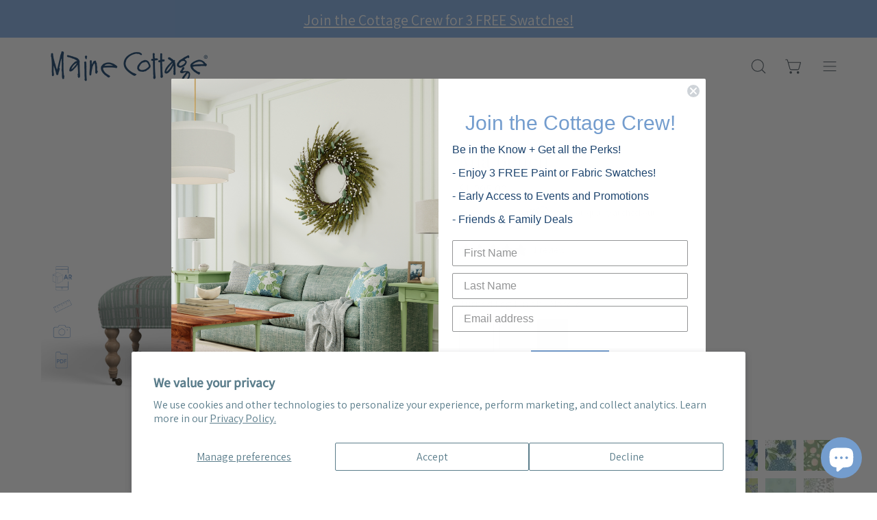

--- FILE ---
content_type: text/html; charset=utf-8
request_url: https://www.mainecottage.com/products/mia-bench
body_size: 80421
content:
<!doctype html>
<html class="no-js no-touch" lang="en">
<head>  <meta charset="utf-8">
  <meta http-equiv='X-UA-Compatible' content='IE=edge'>
  <meta name="viewport" content="width=device-width, height=device-height, initial-scale=1.0, minimum-scale=1.0">
  <link rel="canonical" href="https://www.mainecottage.com/products/mia-bench" />
  <link rel="preconnect" href="https://cdn.shopify.com" crossorigin>
  <link rel="preconnect" href="https://fonts.shopify.com" crossorigin>
  <link rel="preconnect" href="https://monorail-edge.shopifysvc.com" crossorigin>

  <script>
    function pinlead() {
      if (document.querySelectorAll('[class*=""')) {
        var leadbutton = document.querySelectorAll('[class*=""');
        for (var i = 0; i < leadbutton.length; i++) {
          leadbutton[i].addEventListener('click', function () {
            pintrk('track', 'lead',{
            np: 'generator',
            lead_type: '',
            })
          })
                    
        }
      }
    }
    document.readyState == 'complete' ? pinlead() : window.addEventListener('load, pinlead');
  </script>

  <link href="//www.mainecottage.com/cdn/shop/t/54/assets/theme.css?v=155287614881612785661729104064" as="style" rel="preload">
  <link href="//www.mainecottage.com/cdn/shop/t/54/assets/custom.css?v=28370664849069185391764332789" as="style" rel="preload">
  <link href="//www.mainecottage.com/cdn/shop/t/54/assets/lazysizes.min.js?v=111431644619468174291729104064" as="script" rel="preload">
  <link href="//www.mainecottage.com/cdn/shop/t/54/assets/vendor.js?v=74877493214922022811729104064" as="script" rel="preload">
  <link href="//www.mainecottage.com/cdn/shop/t/54/assets/theme.js?v=79294337568873280971729104064" as="script" rel="preload">

  <link rel="preload" as="image" href="//www.mainecottage.com/cdn/shop/t/54/assets/loading.svg?v=91665432863842511931729104064"><link rel="preload" as="image" href="//www.mainecottage.com/cdn/shop/files/favicon-blue-MC_191b0e8e-b3d8-4951-b118-42cc2257b892_150x150.jpg?v=1676652142" data-preload="150x150"><style data-shopify>:root { --loader-image-size: 150px; }html:not(.is-loading) .loading-overlay { opacity: 0; visibility: hidden; pointer-events: none; }
    .loading-overlay { position: fixed; top: 0; left: 0; z-index: 99999; width: 100vw; height: 100vh; display: flex; align-items: center; justify-content: center; background: var(--bg); transition: opacity 0.3s ease-out, visibility 0s linear 0.3s; }
    .loading-overlay .loader__image--fallback { width: 320px; height: 100%; background: var(--loader-image) no-repeat center center/contain; }
    .loader__image__holder { position: absolute; top: 0; left: 0; width: 100%; height: 100%; font-size: 0; display: flex; align-items: center; justify-content: center; animation: pulse-loading 2s infinite ease-in-out; }
    .loader__image { max-width: 150px; height: auto; object-fit: contain; }</style><script>
    const loadingAppearance = "once";
    const loaded = sessionStorage.getItem('loaded');

    if (loadingAppearance === 'once') {
      if (loaded === null) {
        sessionStorage.setItem('loaded', true);
        document.documentElement.classList.add('is-loading');
      }
    } else {
      document.documentElement.classList.add('is-loading');
    }
  </script><link rel="shortcut icon" href="//www.mainecottage.com/cdn/shop/files/favicon-blue-MC_191b0e8e-b3d8-4951-b118-42cc2257b892_32x32.jpg?v=1676652142" type="image/png" />
  <title>Mia Chair | Maine Cottage®</title><meta name="description" content="The Hutton Chair has been thoughtfully designed to be as statement-making solo as it is in groupings of two and four!"><link rel="preload" as="font" href="//www.mainecottage.com/cdn/fonts/assistant/assistant_n4.9120912a469cad1cc292572851508ca49d12e768.woff2" type="font/woff2" crossorigin><link rel="preload" as="font" href="//www.mainecottage.com/cdn/fonts/playfair_display/playfairdisplay_n4.9980f3e16959dc89137cc1369bfc3ae98af1deb9.woff2" type="font/woff2" crossorigin>

<meta property="og:site_name" content="Maine Cottage">
<meta property="og:url" content="https://www.mainecottage.com/products/mia-bench">
<meta property="og:title" content="Mia Chair | Maine Cottage®">
<meta property="og:type" content="product">
<meta property="og:description" content="The Hutton Chair has been thoughtfully designed to be as statement-making solo as it is in groupings of two and four!"><meta property="og:image" content="http://www.mainecottage.com/cdn/shop/products/twirlie-mia-ottoman-front.jpg?v=1748888714">
  <meta property="og:image:secure_url" content="https://www.mainecottage.com/cdn/shop/products/twirlie-mia-ottoman-front.jpg?v=1748888714">
  <meta property="og:image:width" content="2160">
  <meta property="og:image:height" content="2160"><meta property="og:price:amount" content="1,095.00">
  <meta property="og:price:currency" content="USD"><meta name="twitter:card" content="summary_large_image">
<meta name="twitter:title" content="Mia Chair | Maine Cottage®">
<meta name="twitter:description" content="The Hutton Chair has been thoughtfully designed to be as statement-making solo as it is in groupings of two and four!"><style data-shopify>@font-face {
  font-family: "Playfair Display";
  font-weight: 400;
  font-style: normal;
  font-display: swap;
  src: url("//www.mainecottage.com/cdn/fonts/playfair_display/playfairdisplay_n4.9980f3e16959dc89137cc1369bfc3ae98af1deb9.woff2") format("woff2"),
       url("//www.mainecottage.com/cdn/fonts/playfair_display/playfairdisplay_n4.c562b7c8e5637886a811d2a017f9e023166064ee.woff") format("woff");
}

@font-face {
  font-family: Assistant;
  font-weight: 400;
  font-style: normal;
  font-display: swap;
  src: url("//www.mainecottage.com/cdn/fonts/assistant/assistant_n4.9120912a469cad1cc292572851508ca49d12e768.woff2") format("woff2"),
       url("//www.mainecottage.com/cdn/fonts/assistant/assistant_n4.6e9875ce64e0fefcd3f4446b7ec9036b3ddd2985.woff") format("woff");
}



  @font-face {
  font-family: "Playfair Display";
  font-weight: 500;
  font-style: normal;
  font-display: swap;
  src: url("//www.mainecottage.com/cdn/fonts/playfair_display/playfairdisplay_n5.6d96c6c4ac11fa0f6466bea3ceb706b13b60121f.woff2") format("woff2"),
       url("//www.mainecottage.com/cdn/fonts/playfair_display/playfairdisplay_n5.243754f603c104a858dcf4ebe73445104040a1bf.woff") format("woff");
}






  @font-face {
  font-family: "Playfair Display";
  font-weight: 700;
  font-style: normal;
  font-display: swap;
  src: url("//www.mainecottage.com/cdn/fonts/playfair_display/playfairdisplay_n7.592b3435e0fff3f50b26d410c73ae7ec893f6910.woff2") format("woff2"),
       url("//www.mainecottage.com/cdn/fonts/playfair_display/playfairdisplay_n7.998b1417dec711058cce2abb61a0b8c59066498f.woff") format("woff");
}




  @font-face {
  font-family: Assistant;
  font-weight: 200;
  font-style: normal;
  font-display: swap;
  src: url("//www.mainecottage.com/cdn/fonts/assistant/assistant_n2.0997f4146488419d665c5365cedadead1504c8c3.woff2") format("woff2"),
       url("//www.mainecottage.com/cdn/fonts/assistant/assistant_n2.1b1c9448deec5b9e91cbc2835e0540f963d278b6.woff") format("woff");
}




  @font-face {
  font-family: Assistant;
  font-weight: 500;
  font-style: normal;
  font-display: swap;
  src: url("//www.mainecottage.com/cdn/fonts/assistant/assistant_n5.26caedc0c0f332f957d0fb6b24adee050844cce5.woff2") format("woff2"),
       url("//www.mainecottage.com/cdn/fonts/assistant/assistant_n5.d09f0488bf8aadd48534c94ac3f185fbc9ddb168.woff") format("woff");
}






:root {--COLOR-PRIMARY-OPPOSITE: #ffffff;
  --COLOR-PRIMARY-OPPOSITE-ALPHA-20: rgba(255, 255, 255, 0.2);
  --COLOR-PRIMARY-LIGHTEN-DARKEN-ALPHA-20: rgba(95, 152, 221, 0.2);
  --COLOR-PRIMARY-LIGHTEN-DARKEN-ALPHA-30: rgba(95, 152, 221, 0.3);

  --PRIMARY-BUTTONS-COLOR-BG: #89b3e6;
  --PRIMARY-BUTTONS-COLOR-TEXT: #ffffff;
  --PRIMARY-BUTTONS-COLOR-BORDER: #89b3e6;

  --PRIMARY-BUTTONS-COLOR-LIGHTEN-DARKEN: #5f98dd;

  --PRIMARY-BUTTONS-COLOR-ALPHA-05: rgba(137, 179, 230, 0.05);
  --PRIMARY-BUTTONS-COLOR-ALPHA-10: rgba(137, 179, 230, 0.1);
  --PRIMARY-BUTTONS-COLOR-ALPHA-50: rgba(137, 179, 230, 0.5);--COLOR-SECONDARY-OPPOSITE: #ffffff;
  --COLOR-SECONDARY-OPPOSITE-ALPHA-20: rgba(255, 255, 255, 0.2);
  --COLOR-SECONDARY-LIGHTEN-DARKEN-ALPHA-20: rgba(95, 152, 221, 0.2);
  --COLOR-SECONDARY-LIGHTEN-DARKEN-ALPHA-30: rgba(95, 152, 221, 0.3);

  --SECONDARY-BUTTONS-COLOR-BG: #89b3e6;
  --SECONDARY-BUTTONS-COLOR-TEXT: #ffffff;
  --SECONDARY-BUTTONS-COLOR-BORDER: #89b3e6;

  --SECONDARY-BUTTONS-COLOR-ALPHA-05: rgba(137, 179, 230, 0.05);
  --SECONDARY-BUTTONS-COLOR-ALPHA-10: rgba(137, 179, 230, 0.1);
  --SECONDARY-BUTTONS-COLOR-ALPHA-50: rgba(137, 179, 230, 0.5);--OUTLINE-BUTTONS-PRIMARY-BG: transparent;
  --OUTLINE-BUTTONS-PRIMARY-TEXT: #89b3e6;
  --OUTLINE-BUTTONS-PRIMARY-BORDER: #89b3e6;
  --OUTLINE-BUTTONS-PRIMARY-BG-HOVER: rgba(95, 152, 221, 0.2);

  --OUTLINE-BUTTONS-SECONDARY-BG: transparent;
  --OUTLINE-BUTTONS-SECONDARY-TEXT: #89b3e6;
  --OUTLINE-BUTTONS-SECONDARY-BORDER: #89b3e6;
  --OUTLINE-BUTTONS-SECONDARY-BG-HOVER: rgba(95, 152, 221, 0.2);

  --OUTLINE-BUTTONS-WHITE-BG: transparent;
  --OUTLINE-BUTTONS-WHITE-TEXT: #ffffff;
  --OUTLINE-BUTTONS-WHITE-BORDER: #ffffff;

  --OUTLINE-BUTTONS-BLACK-BG: transparent;
  --OUTLINE-BUTTONS-BLACK-TEXT: #000000;
  --OUTLINE-BUTTONS-BLACK-BORDER: #000000;--OUTLINE-SOLID-BUTTONS-PRIMARY-BG: #89b3e6;
  --OUTLINE-SOLID-BUTTONS-PRIMARY-TEXT: #ffffff;
  --OUTLINE-SOLID-BUTTONS-PRIMARY-BORDER: #ffffff;
  --OUTLINE-SOLID-BUTTONS-PRIMARY-BG-HOVER: rgba(255, 255, 255, 0.2);

  --OUTLINE-SOLID-BUTTONS-SECONDARY-BG: #89b3e6;
  --OUTLINE-SOLID-BUTTONS-SECONDARY-TEXT: #ffffff;
  --OUTLINE-SOLID-BUTTONS-SECONDARY-BORDER: #ffffff;
  --OUTLINE-SOLID-BUTTONS-SECONDARY-BG-HOVER: rgba(255, 255, 255, 0.2);

  --OUTLINE-SOLID-BUTTONS-WHITE-BG: #ffffff;
  --OUTLINE-SOLID-BUTTONS-WHITE-TEXT: #000000;
  --OUTLINE-SOLID-BUTTONS-WHITE-BORDER: #000000;

  --OUTLINE-SOLID-BUTTONS-BLACK-BG: #000000;
  --OUTLINE-SOLID-BUTTONS-BLACK-TEXT: #ffffff;
  --OUTLINE-SOLID-BUTTONS-BLACK-BORDER: #ffffff;--COLOR-HEADING: #1e456f;
  --COLOR-TEXT: #4e5a63;
  --COLOR-TEXT-DARKEN: #21262a;
  --COLOR-TEXT-LIGHTEN: #7e8d99;
  --COLOR-TEXT-ALPHA-5: rgba(78, 90, 99, 0.05);
  --COLOR-TEXT-ALPHA-8: rgba(78, 90, 99, 0.08);
  --COLOR-TEXT-ALPHA-10: rgba(78, 90, 99, 0.1);
  --COLOR-TEXT-ALPHA-15: rgba(78, 90, 99, 0.15);
  --COLOR-TEXT-ALPHA-20: rgba(78, 90, 99, 0.2);
  --COLOR-TEXT-ALPHA-25: rgba(78, 90, 99, 0.25);
  --COLOR-TEXT-ALPHA-50: rgba(78, 90, 99, 0.5);
  --COLOR-TEXT-ALPHA-60: rgba(78, 90, 99, 0.6);
  --COLOR-TEXT-ALPHA-85: rgba(78, 90, 99, 0.85);

  --COLOR-BG: #ffffff;
  --COLOR-BG-ALPHA-25: rgba(255, 255, 255, 0.25);
  --COLOR-BG-ALPHA-35: rgba(255, 255, 255, 0.35);
  --COLOR-BG-ALPHA-60: rgba(255, 255, 255, 0.6);
  --COLOR-BG-ALPHA-65: rgba(255, 255, 255, 0.65);
  --COLOR-BG-ALPHA-85: rgba(255, 255, 255, 0.85);
  --COLOR-BG-OVERLAY: rgba(255, 255, 255, 0.75);
  --COLOR-BG-DARKEN: #e6e6e6;
  --COLOR-BG-LIGHTEN-DARKEN: #e6e6e6;
  --COLOR-BG-LIGHTEN-DARKEN-2: #cdcdcd;
  --COLOR-BG-LIGHTEN-DARKEN-3: #b3b3b3;
  --COLOR-BG-LIGHTEN-DARKEN-4: #9a9a9a;
  --COLOR-BG-LIGHTEN-DARKEN-CONTRAST: #b3b3b3;
  --COLOR-BG-LIGHTEN-DARKEN-CONTRAST-2: #999999;
  --COLOR-BG-LIGHTEN-DARKEN-CONTRAST-3: #808080;
  --COLOR-BG-LIGHTEN-DARKEN-CONTRAST-4: #666666;

  --COLOR-BG-SECONDARY: #89b3e6;
  --COLOR-BG-SECONDARY-LIGHTEN-DARKEN: #5f98dd;
  --COLOR-BG-SECONDARY-LIGHTEN-DARKEN-CONTRAST: #14345c;

  --COLOR-BG-ACCENT: #ffffff;

  --COLOR-INPUT-BG: #ffffff;

  --COLOR-ACCENT: #89b3e6;
  --COLOR-ACCENT-TEXT: #fff;

  --COLOR-BORDER: #89b3e6;
  --COLOR-BORDER-ALPHA-15: rgba(137, 179, 230, 0.15);
  --COLOR-BORDER-ALPHA-30: rgba(137, 179, 230, 0.3);
  --COLOR-BORDER-ALPHA-50: rgba(137, 179, 230, 0.5);
  --COLOR-BORDER-ALPHA-65: rgba(137, 179, 230, 0.65);
  --COLOR-BORDER-LIGHTEN-DARKEN: #2564b1;
  --COLOR-BORDER-HAIRLINE: #f7f7f7;

  --COLOR-SALE-BG: #e9736b;
  --COLOR-SALE-TEXT: #ffffff;
  --COLOR-CUSTOM-BG: #89b3e6;
  --COLOR-CUSTOM-TEXT: #ffffff;
  --COLOR-SOLD-BG: #4e5a63;
  --COLOR-SOLD-TEXT: #ffffff;
  --COLOR-SAVING-BG: #e9736b;
  --COLOR-SAVING-TEXT: #ffffff;

  --COLOR-WHITE-BLACK: fff;
  --COLOR-BLACK-WHITE: #000;--COLOR-DISABLED-GREY: rgba(78, 90, 99, 0.05);
  --COLOR-DISABLED-GREY-DARKEN: rgba(78, 90, 99, 0.45);
  --COLOR-ERROR: #D02E2E;
  --COLOR-ERROR-BG: #f3cbcb;
  --COLOR-SUCCESS: #56AD6A;
  --COLOR-SUCCESS-BG: #ECFEF0;
  --COLOR-WARN: #ECBD5E;
  --COLOR-TRANSPARENT: rgba(255, 255, 255, 0);

  --COLOR-WHITE: #ffffff;
  --COLOR-WHITE-DARKEN: #f2f2f2;
  --COLOR-WHITE-ALPHA-10: rgba(255, 255, 255, 0.1);
  --COLOR-WHITE-ALPHA-20: rgba(255, 255, 255, 0.2);
  --COLOR-WHITE-ALPHA-25: rgba(255, 255, 255, 0.25);
  --COLOR-WHITE-ALPHA-50: rgba(255, 255, 255, 0.5);
  --COLOR-WHITE-ALPHA-60: rgba(255, 255, 255, 0.6);
  --COLOR-BLACK: #000000;
  --COLOR-BLACK-LIGHTEN: #1a1a1a;
  --COLOR-BLACK-ALPHA-10: rgba(0, 0, 0, 0.1);
  --COLOR-BLACK-ALPHA-20: rgba(0, 0, 0, 0.2);
  --COLOR-BLACK-ALPHA-25: rgba(0, 0, 0, 0.25);
  --COLOR-BLACK-ALPHA-50: rgba(0, 0, 0, 0.5);
  --COLOR-BLACK-ALPHA-60: rgba(0, 0, 0, 0.6);--FONT-STACK-BODY: Assistant, sans-serif;
  --FONT-STYLE-BODY: normal;
  --FONT-STYLE-BODY-ITALIC: ;
  --FONT-ADJUST-BODY: 1.0;

  --FONT-WEIGHT-BODY: 400;
  --FONT-WEIGHT-BODY-LIGHT: 200;
  --FONT-WEIGHT-BODY-MEDIUM: 700;
  --FONT-WEIGHT-BODY-BOLD: 500;

  --FONT-STACK-HEADING: "Playfair Display", serif;
  --FONT-STYLE-HEADING: normal;
  --FONT-STYLE-HEADING-ITALIC: italic;
  --FONT-ADJUST-HEADING: 1.0;

  --FONT-WEIGHT-HEADING: 400;
  --FONT-WEIGHT-HEADING-LIGHT: 300;
  --FONT-WEIGHT-HEADING-MEDIUM: 700;
  --FONT-WEIGHT-HEADING-BOLD: 500;

  --FONT-STACK-NAV: Assistant, sans-serif;
  --FONT-STYLE-NAV: normal;
  --FONT-STYLE-NAV-ITALIC: ;
  --FONT-ADJUST-NAV: 1.0;

  --FONT-WEIGHT-NAV: 400;
  --FONT-WEIGHT-NAV-LIGHT: 200;
  --FONT-WEIGHT-NAV-MEDIUM: 700;
  --FONT-WEIGHT-NAV-BOLD: 500;

  --FONT-STACK-BUTTON: Assistant, sans-serif;
  --FONT-STYLE-BUTTON: normal;
  --FONT-STYLE-BUTTON-ITALIC: ;
  --FONT-ADJUST-BUTTON: 1.05;

  --FONT-WEIGHT-BUTTON: 400;
  --FONT-WEIGHT-BUTTON-MEDIUM: 700;
  --FONT-WEIGHT-BUTTON-BOLD: 500;

  --FONT-STACK-SUBHEADING: Assistant, sans-serif;
  --FONT-STYLE-SUBHEADING: normal;
  --FONT-STYLE-SUBHEADING-ITALIC: ;
  --FONT-ADJUST-SUBHEADING: 1.45;

  --FONT-WEIGHT-SUBHEADING: 400;
  --FONT-WEIGHT-SUBHEADING-LIGHT: 200;
  --FONT-WEIGHT-SUBHEADING-MEDIUM: 700;
  --FONT-WEIGHT-SUBHEADING-BOLD: 500;

  
    --FONT-WEIGHT-SUBHEADING: var(--FONT-WEIGHT-SUBHEADING-BOLD);
  

  --LETTER-SPACING-SUBHEADING: 0.0em;
  --LETTER-SPACING-BUTTON: 0.05em;

  --BUTTON-TEXT-CAPS: uppercase;
  --SUBHEADING-TEXT-CAPS: none;--FONT-SIZE-INPUT: 1.0rem;--RADIUS: 8px;
  --RADIUS-SMALL: 8px;
  --RADIUS-TINY: 8px;
  --RADIUS-BADGE: 3px;
  --RADIUS-CHECKBOX: 4px;
  --RADIUS-TEXTAREA: 8px;--PRODUCT-MEDIA-PADDING-TOP: 100%;--BORDER-WIDTH: 1px;--STROKE-WIDTH: 12px;--SITE-WIDTH: 1440px;
  --SITE-WIDTH-NARROW: 840px;--ICON-ARROW-RIGHT: url( "//www.mainecottage.com/cdn/shop/t/54/assets/icon-chevron-right.svg?v=115618353204357621731729104064" );--loading-svg: url( "//www.mainecottage.com/cdn/shop/t/54/assets/loading.svg?v=91665432863842511931729104064" );
  --icon-check: url( "//www.mainecottage.com/cdn/shop/t/54/assets/icon-check.svg?v=175316081881880408121729104064" );
  --icon-check-swatch: url( "//www.mainecottage.com/cdn/shop/t/54/assets/icon-check-swatch.svg?v=131897745589030387781729104064" );
  --icon-zoom-in: url( "//www.mainecottage.com/cdn/shop/t/54/assets/icon-zoom-in.svg?v=157433013461716915331729104064" );
  --icon-zoom-out: url( "//www.mainecottage.com/cdn/shop/t/54/assets/icon-zoom-out.svg?v=164909107869959372931729104064" );--collection-sticky-bar-height: 0px;
  --collection-image-padding-top: 60%;

  --drawer-width: 400px;
  --drawer-transition: transform 0.4s cubic-bezier(0.46, 0.01, 0.32, 1);--gutter: 60px;
  --gutter-mobile: 20px;
  --grid-gutter: 20px;
  --grid-gutter-mobile: 35px;--inner: 20px;
  --inner-tablet: 18px;
  --inner-mobile: 16px;--grid: repeat(3, minmax(0, 1fr));
  --grid-tablet: repeat(3, minmax(0, 1fr));
  --grid-mobile: repeat(2, minmax(0, 1fr));
  --megamenu-grid: repeat(4, minmax(0, 1fr));
  --grid-row: 1 / span 3;--scrollbar-width: 0px;--overlay: #000;
  --overlay-opacity: 1;--swatch-width: 40px;
  --swatch-height: 20px;
  --swatch-size: 32px;
  --swatch-size-mobile: 30px;

  
  --move-offset: 20px;

  
  --autoplay-speed: 2200ms;

  

    --filter-bg: 1.0;
    --product-filter-bg: 1.0;}</style><link href="//www.mainecottage.com/cdn/shop/t/54/assets/theme.css?v=155287614881612785661729104064" rel="stylesheet" type="text/css" media="all" /><link href="//www.mainecottage.com/cdn/shop/t/54/assets/custom.css?v=28370664849069185391764332789" rel="stylesheet" type="text/css" media="all" /><script type="text/javascript">
    if (window.MSInputMethodContext && document.documentMode) {
      var scripts = document.getElementsByTagName('script')[0];
      var polyfill = document.createElement("script");
      polyfill.defer = true;
      polyfill.src = "//www.mainecottage.com/cdn/shop/t/54/assets/ie11.js?v=164037955086922138091729104064";

      scripts.parentNode.insertBefore(polyfill, scripts);

      document.documentElement.classList.add('ie11');
    } else {
      document.documentElement.className = document.documentElement.className.replace('no-js', 'js');
    }

    document.addEventListener('lazyloaded', (e) => {
      const lazyImage = e.target.parentNode;
      if (lazyImage.classList.contains('lazy-image')) {
        // Wait for the fade in images animation to complete
        setTimeout(() => {
          lazyImage.style.backgroundImage = 'none';
        }, 500);
      }
    });

    let root = '/';
    if (root[root.length - 1] !== '/') {
      root = `${root}/`;
    }

    window.theme = {
      routes: {
        root: root,
        cart_url: "\/cart",
        cart_add_url: "\/cart\/add",
        cart_change_url: "\/cart\/change",
        shop_url: "https:\/\/www.mainecottage.com",
        predictiveSearchUrl: '/search/suggest',
        product_recommendations_url: "\/recommendations\/products"
      },
      assets: {
        photoswipe: '//www.mainecottage.com/cdn/shop/t/54/assets/photoswipe.js?v=162613001030112971491729104064',
        smoothscroll: '//www.mainecottage.com/cdn/shop/t/54/assets/smoothscroll.js?v=37906625415260927261729104064',
        no_image: "//www.mainecottage.com/cdn/shop/files/favicon-blue-MC_191b0e8e-b3d8-4951-b118-42cc2257b892_1024x.jpg?v=1676652142",
        swatches: '//www.mainecottage.com/cdn/shop/t/54/assets/swatches.json?v=112736184290031631031729104064',
        base: "//www.mainecottage.com/cdn/shop/t/54/assets/"
      },
      strings: {
        add_to_cart: "Add to Cart",
        cart_acceptance_error: "You must accept our terms and conditions.",
        cart_empty: "Your cart is currently empty.",
        cart_price: "Price",
        cart_quantity: "Quantity",
        cart_items_one: "{{ count }} item",
        cart_items_many: "{{ count }} items",
        cart_title: "Cart",
        cart_total: "Total",
        continue_shopping: "Continue Shopping",
        free: "Free",
        limit_error: "Sorry, looks like we don\u0026#39;t have enough of this product.",
        preorder: "Pre-Order",
        remove: "Remove",
        sale_badge_text: "Sale",
        saving_badge: "Save {{ discount }}",
        saving_up_to_badge: "Save up to {{ discount }}",
        sold_out: "Sold Out",
        subscription: "Subscription",
        unavailable: "Unavailable",
        unit_price_label: "Unit price",
        unit_price_separator: "per",
        zero_qty_error: "Quantity must be greater than 0.",
        delete_confirm: "Are you sure you wish to delete this address?",
        newsletter_product_availability: "Notify Me When It’s Available"
      },
      icons: {
        plus: '<svg aria-hidden="true" focusable="false" role="presentation" class="icon icon-toggle-plus" viewBox="0 0 192 192"><path d="M30 96h132M96 30v132" stroke="currentColor" stroke-linecap="round" stroke-linejoin="round"/></svg>',
        minus: '<svg aria-hidden="true" focusable="false" role="presentation" class="icon icon-toggle-minus" viewBox="0 0 192 192"><path d="M30 96h132" stroke="currentColor" stroke-linecap="round" stroke-linejoin="round"/></svg>',
        close: '<svg aria-hidden="true" focusable="false" role="presentation" class="icon icon-close" viewBox="0 0 192 192"><path d="M150 42 42 150M150 150 42 42" stroke="currentColor" stroke-linecap="round" stroke-linejoin="round"/></svg>'
      },
      settings: {
        animations: true,
        cartType: "drawer",
        enableAcceptTerms: true,
        enableInfinityScroll: false,
        enablePaymentButton: true,
        gridImageSize: "contain",
        gridImageAspectRatio: 1,
        mobileMenuBehaviour: "link",
        productGridHover: "slideshow",
        savingBadgeType: "percentage",
        showSaleBadge: true,
        showSoldBadge: true,
        showSavingBadge: true,
        quickBuy: "none",
        suggestArticles: false,
        suggestCollections: false,
        suggestProducts: true,
        suggestPages: false,
        suggestionsResultsLimit: 10,
        currency_code_enable: false,
        hideInventoryCount: true,
        enableColorSwatchesCollection: true,
      },
      sizes: {
        mobile: 480,
        small: 768,
        large: 1024,
        widescreen: 1440
      },
      moneyFormat: "${{amount}}",
      moneyWithCurrencyFormat: "${{amount}} USD",
      subtotal: 0,
      info: {
        name: 'Palo Alto'
      },
      version: '5.0.0'
    };
    window.lazySizesConfig = window.lazySizesConfig || {};
    window.lazySizesConfig.preloadAfterLoad = true;
    window.PaloAlto = window.PaloAlto || {};
    window.slate = window.slate || {};
    window.isHeaderTransparent = false;
    window.stickyHeaderHeight = 60;
    window.lastWindowWidth = window.innerWidth || document.documentElement.clientWidth;
  </script>
  <script src="//www.mainecottage.com/cdn/shop/t/54/assets/lazysizes.min.js?v=111431644619468174291729104064" async="async"></script><script src="//www.mainecottage.com/cdn/shop/t/54/assets/vendor.js?v=74877493214922022811729104064" defer="defer"></script>
  <script src="//www.mainecottage.com/cdn/shop/t/54/assets/theme.js?v=79294337568873280971729104064" defer="defer"></script><script>window.performance && window.performance.mark && window.performance.mark('shopify.content_for_header.start');</script><meta name="facebook-domain-verification" content="tvnseguog6291yh9360sxtvnode808">
<meta name="facebook-domain-verification" content="8km1aids7kou8ybyorhju1u6szgr0g">
<meta name="google-site-verification" content="N5F-tmrP1E_mzm9dsS6Va7hXow3XDtkJ__W0svFwCz8">
<meta name="google-site-verification" content="N5F-tmrP1E_mzm9dsS6Va7hXow3XDtkJ__W0svFwCz8">
<meta id="shopify-digital-wallet" name="shopify-digital-wallet" content="/27500609641/digital_wallets/dialog">
<meta name="shopify-checkout-api-token" content="e21113abc7fa9ba4ee07ec4492775b21">
<meta id="in-context-paypal-metadata" data-shop-id="27500609641" data-venmo-supported="true" data-environment="production" data-locale="en_US" data-paypal-v4="true" data-currency="USD">
<link rel="alternate" type="application/json+oembed" href="https://www.mainecottage.com/products/mia-bench.oembed">
<script async="async" src="/checkouts/internal/preloads.js?locale=en-US"></script>
<link rel="preconnect" href="https://shop.app" crossorigin="anonymous">
<script async="async" src="https://shop.app/checkouts/internal/preloads.js?locale=en-US&shop_id=27500609641" crossorigin="anonymous"></script>
<script id="apple-pay-shop-capabilities" type="application/json">{"shopId":27500609641,"countryCode":"US","currencyCode":"USD","merchantCapabilities":["supports3DS"],"merchantId":"gid:\/\/shopify\/Shop\/27500609641","merchantName":"Maine Cottage","requiredBillingContactFields":["postalAddress","email","phone"],"requiredShippingContactFields":["postalAddress","email","phone"],"shippingType":"shipping","supportedNetworks":["visa","masterCard","amex","discover","elo","jcb"],"total":{"type":"pending","label":"Maine Cottage","amount":"1.00"},"shopifyPaymentsEnabled":true,"supportsSubscriptions":true}</script>
<script id="shopify-features" type="application/json">{"accessToken":"e21113abc7fa9ba4ee07ec4492775b21","betas":["rich-media-storefront-analytics"],"domain":"www.mainecottage.com","predictiveSearch":true,"shopId":27500609641,"locale":"en"}</script>
<script>var Shopify = Shopify || {};
Shopify.shop = "maine-cottage.myshopify.com";
Shopify.locale = "en";
Shopify.currency = {"active":"USD","rate":"1.0"};
Shopify.country = "US";
Shopify.theme = {"name":"Palo Alto - Variant Fix","id":172222808427,"schema_name":"Palo Alto","schema_version":"5.0.0","theme_store_id":777,"role":"main"};
Shopify.theme.handle = "null";
Shopify.theme.style = {"id":null,"handle":null};
Shopify.cdnHost = "www.mainecottage.com/cdn";
Shopify.routes = Shopify.routes || {};
Shopify.routes.root = "/";</script>
<script type="module">!function(o){(o.Shopify=o.Shopify||{}).modules=!0}(window);</script>
<script>!function(o){function n(){var o=[];function n(){o.push(Array.prototype.slice.apply(arguments))}return n.q=o,n}var t=o.Shopify=o.Shopify||{};t.loadFeatures=n(),t.autoloadFeatures=n()}(window);</script>
<script>
  window.ShopifyPay = window.ShopifyPay || {};
  window.ShopifyPay.apiHost = "shop.app\/pay";
  window.ShopifyPay.redirectState = null;
</script>
<script id="shop-js-analytics" type="application/json">{"pageType":"product"}</script>
<script defer="defer" async type="module" src="//www.mainecottage.com/cdn/shopifycloud/shop-js/modules/v2/client.init-shop-cart-sync_CG-L-Qzi.en.esm.js"></script>
<script defer="defer" async type="module" src="//www.mainecottage.com/cdn/shopifycloud/shop-js/modules/v2/chunk.common_B8yXDTDb.esm.js"></script>
<script type="module">
  await import("//www.mainecottage.com/cdn/shopifycloud/shop-js/modules/v2/client.init-shop-cart-sync_CG-L-Qzi.en.esm.js");
await import("//www.mainecottage.com/cdn/shopifycloud/shop-js/modules/v2/chunk.common_B8yXDTDb.esm.js");

  window.Shopify.SignInWithShop?.initShopCartSync?.({"fedCMEnabled":true,"windoidEnabled":true});

</script>
<script defer="defer" async type="module" src="//www.mainecottage.com/cdn/shopifycloud/shop-js/modules/v2/client.payment-terms_BFsudFhJ.en.esm.js"></script>
<script defer="defer" async type="module" src="//www.mainecottage.com/cdn/shopifycloud/shop-js/modules/v2/chunk.common_B8yXDTDb.esm.js"></script>
<script defer="defer" async type="module" src="//www.mainecottage.com/cdn/shopifycloud/shop-js/modules/v2/chunk.modal_dvVUSHam.esm.js"></script>
<script type="module">
  await import("//www.mainecottage.com/cdn/shopifycloud/shop-js/modules/v2/client.payment-terms_BFsudFhJ.en.esm.js");
await import("//www.mainecottage.com/cdn/shopifycloud/shop-js/modules/v2/chunk.common_B8yXDTDb.esm.js");
await import("//www.mainecottage.com/cdn/shopifycloud/shop-js/modules/v2/chunk.modal_dvVUSHam.esm.js");

  
</script>
<script>
  window.Shopify = window.Shopify || {};
  if (!window.Shopify.featureAssets) window.Shopify.featureAssets = {};
  window.Shopify.featureAssets['shop-js'] = {"shop-cart-sync":["modules/v2/client.shop-cart-sync_C7TtgCZT.en.esm.js","modules/v2/chunk.common_B8yXDTDb.esm.js"],"shop-button":["modules/v2/client.shop-button_aOcg-RjH.en.esm.js","modules/v2/chunk.common_B8yXDTDb.esm.js"],"init-shop-email-lookup-coordinator":["modules/v2/client.init-shop-email-lookup-coordinator_D-37GF_a.en.esm.js","modules/v2/chunk.common_B8yXDTDb.esm.js"],"init-fed-cm":["modules/v2/client.init-fed-cm_DGh7x7ZX.en.esm.js","modules/v2/chunk.common_B8yXDTDb.esm.js"],"init-windoid":["modules/v2/client.init-windoid_C5PxDKWE.en.esm.js","modules/v2/chunk.common_B8yXDTDb.esm.js"],"shop-toast-manager":["modules/v2/client.shop-toast-manager_BmSBWum3.en.esm.js","modules/v2/chunk.common_B8yXDTDb.esm.js"],"shop-cash-offers":["modules/v2/client.shop-cash-offers_DkchToOx.en.esm.js","modules/v2/chunk.common_B8yXDTDb.esm.js","modules/v2/chunk.modal_dvVUSHam.esm.js"],"init-shop-cart-sync":["modules/v2/client.init-shop-cart-sync_CG-L-Qzi.en.esm.js","modules/v2/chunk.common_B8yXDTDb.esm.js"],"avatar":["modules/v2/client.avatar_BTnouDA3.en.esm.js"],"shop-login-button":["modules/v2/client.shop-login-button_DrVPCwAQ.en.esm.js","modules/v2/chunk.common_B8yXDTDb.esm.js","modules/v2/chunk.modal_dvVUSHam.esm.js"],"pay-button":["modules/v2/client.pay-button_Cw45D1uM.en.esm.js","modules/v2/chunk.common_B8yXDTDb.esm.js"],"init-customer-accounts":["modules/v2/client.init-customer-accounts_BNYsaOzg.en.esm.js","modules/v2/client.shop-login-button_DrVPCwAQ.en.esm.js","modules/v2/chunk.common_B8yXDTDb.esm.js","modules/v2/chunk.modal_dvVUSHam.esm.js"],"checkout-modal":["modules/v2/client.checkout-modal_NoX7b1qq.en.esm.js","modules/v2/chunk.common_B8yXDTDb.esm.js","modules/v2/chunk.modal_dvVUSHam.esm.js"],"init-customer-accounts-sign-up":["modules/v2/client.init-customer-accounts-sign-up_pIEGEpjr.en.esm.js","modules/v2/client.shop-login-button_DrVPCwAQ.en.esm.js","modules/v2/chunk.common_B8yXDTDb.esm.js","modules/v2/chunk.modal_dvVUSHam.esm.js"],"init-shop-for-new-customer-accounts":["modules/v2/client.init-shop-for-new-customer-accounts_BIu2e6le.en.esm.js","modules/v2/client.shop-login-button_DrVPCwAQ.en.esm.js","modules/v2/chunk.common_B8yXDTDb.esm.js","modules/v2/chunk.modal_dvVUSHam.esm.js"],"shop-follow-button":["modules/v2/client.shop-follow-button_B6YY9G4U.en.esm.js","modules/v2/chunk.common_B8yXDTDb.esm.js","modules/v2/chunk.modal_dvVUSHam.esm.js"],"lead-capture":["modules/v2/client.lead-capture_o2hOda6W.en.esm.js","modules/v2/chunk.common_B8yXDTDb.esm.js","modules/v2/chunk.modal_dvVUSHam.esm.js"],"shop-login":["modules/v2/client.shop-login_DA8-MZ-E.en.esm.js","modules/v2/chunk.common_B8yXDTDb.esm.js","modules/v2/chunk.modal_dvVUSHam.esm.js"],"payment-terms":["modules/v2/client.payment-terms_BFsudFhJ.en.esm.js","modules/v2/chunk.common_B8yXDTDb.esm.js","modules/v2/chunk.modal_dvVUSHam.esm.js"]};
</script>
<script>(function() {
  var isLoaded = false;
  function asyncLoad() {
    if (isLoaded) return;
    isLoaded = true;
    var urls = ["https:\/\/assets1.adroll.com\/shopify\/latest\/j\/shopify_rolling_bootstrap_v2.js?adroll_adv_id=KZVH6M4ACFFZ5DJYJ6A3RC\u0026adroll_pix_id=J424UF34R5BCXEVX5EDWKD\u0026shop=maine-cottage.myshopify.com","https:\/\/cdn.shopify.com\/s\/files\/1\/0275\/0060\/9641\/t\/45\/assets\/affirmShopify.js?v=1695909256\u0026shop=maine-cottage.myshopify.com","https:\/\/static.klaviyo.com\/onsite\/js\/klaviyo.js?company_id=XcggxK\u0026shop=maine-cottage.myshopify.com"];
    for (var i = 0; i < urls.length; i++) {
      var s = document.createElement('script');
      s.type = 'text/javascript';
      s.async = true;
      s.src = urls[i];
      var x = document.getElementsByTagName('script')[0];
      x.parentNode.insertBefore(s, x);
    }
  };
  if(window.attachEvent) {
    window.attachEvent('onload', asyncLoad);
  } else {
    window.addEventListener('load', asyncLoad, false);
  }
})();</script>
<script id="__st">var __st={"a":27500609641,"offset":-18000,"reqid":"43e1541e-d1b7-4c8b-a998-9886cb221be7-1768038663","pageurl":"www.mainecottage.com\/products\/mia-bench","u":"69533d6ad93c","p":"product","rtyp":"product","rid":4318364598377};</script>
<script>window.ShopifyPaypalV4VisibilityTracking = true;</script>
<script id="captcha-bootstrap">!function(){'use strict';const t='contact',e='account',n='new_comment',o=[[t,t],['blogs',n],['comments',n],[t,'customer']],c=[[e,'customer_login'],[e,'guest_login'],[e,'recover_customer_password'],[e,'create_customer']],r=t=>t.map((([t,e])=>`form[action*='/${t}']:not([data-nocaptcha='true']) input[name='form_type'][value='${e}']`)).join(','),a=t=>()=>t?[...document.querySelectorAll(t)].map((t=>t.form)):[];function s(){const t=[...o],e=r(t);return a(e)}const i='password',u='form_key',d=['recaptcha-v3-token','g-recaptcha-response','h-captcha-response',i],f=()=>{try{return window.sessionStorage}catch{return}},m='__shopify_v',_=t=>t.elements[u];function p(t,e,n=!1){try{const o=window.sessionStorage,c=JSON.parse(o.getItem(e)),{data:r}=function(t){const{data:e,action:n}=t;return t[m]||n?{data:e,action:n}:{data:t,action:n}}(c);for(const[e,n]of Object.entries(r))t.elements[e]&&(t.elements[e].value=n);n&&o.removeItem(e)}catch(o){console.error('form repopulation failed',{error:o})}}const l='form_type',E='cptcha';function T(t){t.dataset[E]=!0}const w=window,h=w.document,L='Shopify',v='ce_forms',y='captcha';let A=!1;((t,e)=>{const n=(g='f06e6c50-85a8-45c8-87d0-21a2b65856fe',I='https://cdn.shopify.com/shopifycloud/storefront-forms-hcaptcha/ce_storefront_forms_captcha_hcaptcha.v1.5.2.iife.js',D={infoText:'Protected by hCaptcha',privacyText:'Privacy',termsText:'Terms'},(t,e,n)=>{const o=w[L][v],c=o.bindForm;if(c)return c(t,g,e,D).then(n);var r;o.q.push([[t,g,e,D],n]),r=I,A||(h.body.append(Object.assign(h.createElement('script'),{id:'captcha-provider',async:!0,src:r})),A=!0)});var g,I,D;w[L]=w[L]||{},w[L][v]=w[L][v]||{},w[L][v].q=[],w[L][y]=w[L][y]||{},w[L][y].protect=function(t,e){n(t,void 0,e),T(t)},Object.freeze(w[L][y]),function(t,e,n,w,h,L){const[v,y,A,g]=function(t,e,n){const i=e?o:[],u=t?c:[],d=[...i,...u],f=r(d),m=r(i),_=r(d.filter((([t,e])=>n.includes(e))));return[a(f),a(m),a(_),s()]}(w,h,L),I=t=>{const e=t.target;return e instanceof HTMLFormElement?e:e&&e.form},D=t=>v().includes(t);t.addEventListener('submit',(t=>{const e=I(t);if(!e)return;const n=D(e)&&!e.dataset.hcaptchaBound&&!e.dataset.recaptchaBound,o=_(e),c=g().includes(e)&&(!o||!o.value);(n||c)&&t.preventDefault(),c&&!n&&(function(t){try{if(!f())return;!function(t){const e=f();if(!e)return;const n=_(t);if(!n)return;const o=n.value;o&&e.removeItem(o)}(t);const e=Array.from(Array(32),(()=>Math.random().toString(36)[2])).join('');!function(t,e){_(t)||t.append(Object.assign(document.createElement('input'),{type:'hidden',name:u})),t.elements[u].value=e}(t,e),function(t,e){const n=f();if(!n)return;const o=[...t.querySelectorAll(`input[type='${i}']`)].map((({name:t})=>t)),c=[...d,...o],r={};for(const[a,s]of new FormData(t).entries())c.includes(a)||(r[a]=s);n.setItem(e,JSON.stringify({[m]:1,action:t.action,data:r}))}(t,e)}catch(e){console.error('failed to persist form',e)}}(e),e.submit())}));const S=(t,e)=>{t&&!t.dataset[E]&&(n(t,e.some((e=>e===t))),T(t))};for(const o of['focusin','change'])t.addEventListener(o,(t=>{const e=I(t);D(e)&&S(e,y())}));const B=e.get('form_key'),M=e.get(l),P=B&&M;t.addEventListener('DOMContentLoaded',(()=>{const t=y();if(P)for(const e of t)e.elements[l].value===M&&p(e,B);[...new Set([...A(),...v().filter((t=>'true'===t.dataset.shopifyCaptcha))])].forEach((e=>S(e,t)))}))}(h,new URLSearchParams(w.location.search),n,t,e,['guest_login'])})(!0,!0)}();</script>
<script integrity="sha256-4kQ18oKyAcykRKYeNunJcIwy7WH5gtpwJnB7kiuLZ1E=" data-source-attribution="shopify.loadfeatures" defer="defer" src="//www.mainecottage.com/cdn/shopifycloud/storefront/assets/storefront/load_feature-a0a9edcb.js" crossorigin="anonymous"></script>
<script crossorigin="anonymous" defer="defer" src="//www.mainecottage.com/cdn/shopifycloud/storefront/assets/shopify_pay/storefront-65b4c6d7.js?v=20250812"></script>
<script data-source-attribution="shopify.dynamic_checkout.dynamic.init">var Shopify=Shopify||{};Shopify.PaymentButton=Shopify.PaymentButton||{isStorefrontPortableWallets:!0,init:function(){window.Shopify.PaymentButton.init=function(){};var t=document.createElement("script");t.src="https://www.mainecottage.com/cdn/shopifycloud/portable-wallets/latest/portable-wallets.en.js",t.type="module",document.head.appendChild(t)}};
</script>
<script data-source-attribution="shopify.dynamic_checkout.buyer_consent">
  function portableWalletsHideBuyerConsent(e){var t=document.getElementById("shopify-buyer-consent"),n=document.getElementById("shopify-subscription-policy-button");t&&n&&(t.classList.add("hidden"),t.setAttribute("aria-hidden","true"),n.removeEventListener("click",e))}function portableWalletsShowBuyerConsent(e){var t=document.getElementById("shopify-buyer-consent"),n=document.getElementById("shopify-subscription-policy-button");t&&n&&(t.classList.remove("hidden"),t.removeAttribute("aria-hidden"),n.addEventListener("click",e))}window.Shopify?.PaymentButton&&(window.Shopify.PaymentButton.hideBuyerConsent=portableWalletsHideBuyerConsent,window.Shopify.PaymentButton.showBuyerConsent=portableWalletsShowBuyerConsent);
</script>
<script data-source-attribution="shopify.dynamic_checkout.cart.bootstrap">document.addEventListener("DOMContentLoaded",(function(){function t(){return document.querySelector("shopify-accelerated-checkout-cart, shopify-accelerated-checkout")}if(t())Shopify.PaymentButton.init();else{new MutationObserver((function(e,n){t()&&(Shopify.PaymentButton.init(),n.disconnect())})).observe(document.body,{childList:!0,subtree:!0})}}));
</script>
<script id='scb4127' type='text/javascript' async='' src='https://www.mainecottage.com/cdn/shopifycloud/privacy-banner/storefront-banner.js'></script><link id="shopify-accelerated-checkout-styles" rel="stylesheet" media="screen" href="https://www.mainecottage.com/cdn/shopifycloud/portable-wallets/latest/accelerated-checkout-backwards-compat.css" crossorigin="anonymous">
<style id="shopify-accelerated-checkout-cart">
        #shopify-buyer-consent {
  margin-top: 1em;
  display: inline-block;
  width: 100%;
}

#shopify-buyer-consent.hidden {
  display: none;
}

#shopify-subscription-policy-button {
  background: none;
  border: none;
  padding: 0;
  text-decoration: underline;
  font-size: inherit;
  cursor: pointer;
}

#shopify-subscription-policy-button::before {
  box-shadow: none;
}

      </style>

<script>window.performance && window.performance.mark && window.performance.mark('shopify.content_for_header.end');</script>
  <script type="text/javascript">
    var Tipo = Tipo || {};
    Tipo.Booking = Tipo.Booking || {};
    Tipo.Booking.appUrl = 'https://booking.tipo.io';
    Tipo.Booking.shop = {
      id: 2686,
      url : 'maine-cottage.myshopify.com',
      domain : 'www.mainecottage.com',
      settings : "{\"general\":{\"hide_add_to_cart\":\"2\",\"hide_buy_now\":\"2\",\"redirect_url\":null,\"allow_bring_more\":true,\"confirm_to\":\"checkout\",\"time_format\":\"12h\",\"multipleEmployees\":\"1\",\"multipleLocations\":\"0\",\"formatDate\":\"MM-DD-YYYY\",\"formatDateServe\":\"m-d-Y\",\"formatDateTime\":\"MM-DD-YYYY hh:mm a\",\"formatTime\":\"hh:mm a\",\"weekStart\":\"1\",\"available_time\":{\"work_hours\":[{\"periods\":[{\"startTime\":\"08:00\",\"endTime\":\"16:00\"}],\"day\":\"MonDay\"},{\"periods\":[{\"startTime\":\"08:00\",\"endTime\":\"16:00\"}],\"day\":\"Tuesday\"},{\"periods\":[{\"startTime\":\"08:00\",\"endTime\":\"16:00\"}],\"day\":\"Wednesday\"},{\"periods\":[{\"startTime\":\"08:00\",\"endTime\":\"16:00\"}],\"day\":\"Thursday\"},{\"periods\":[{\"startTime\":\"08:00\",\"endTime\":\"16:00\"}],\"day\":\"Friday\"},{\"periods\":[{\"startTime\":\"08:00\",\"endTime\":\"16:00\"}],\"day\":\"Saturday\"},{\"periods\":[{\"startTime\":\"08:00\",\"endTime\":\"16:00\"}],\"day\":\"Sunday\"}],\"days_off\":[],\"special_days\":[]}},\"booking\":{\"font\":\"Arial\",\"primary_color\":\"#749dce\",\"cancel_button\":\"#fff\",\"text_color\":\"#4a4a4a\",\"text_price_color\":\"#9b9b9b\",\"selected_day_color\":\"#d7dea6\",\"time_slot_color_hover\":\"#96bee5\",\"time_slot_color_selected\":\"#d7dea6\",\"calender_background_color\":\"#ffffff\",\"calender_text_color\":\"#4a4a4a\",\"day_off_color\":\"#c1e1e9\",\"time_slot_color\":\"#b2d1f3\",\"selected_time_slot_color\":\"#ffd153\",\"background_color_calendar\":\"#2b3360\",\"background_color_box_message_time_slot_no_available\":\"#ffffff\",\"text_color_text_box_message_time_slot_no_available\":\"#000000\",\"time_slot_no_available_color\":\"#c1e1e9\",\"background_image\":\"5f343bea92ae0_1597258730.jpg\",\"timeBlock\":\"flexible\",\"stepping\":\"30\",\"sortProduct\":{\"type\":1,\"sortProductAuto\":\"asc\",\"sortProductManually\":[\"4579258335337\",\"4579259318377\",\"4794872397929\"]},\"statusDefault\":\"2\"},\"translation\":{\"widget\":{\"default\":{\"time_slot_no_available\":\"This slot is no longer available\",\"please_select\":\"Schedule a Complimentary Consultation\",\"training\":\"Training\",\"trainer\":\"Trainer\",\"bringing_anyone\":\"Bringing anyone with you?\",\"num_of_additional\":\"Number of Additional People\",\"date_and_time\":\"PICK DATE & TIME\",\"continue\":\"CONTINUE\",\"total_price\":\"COMPLIMENTARY CONSULTATION\",\"confirm\":\"CONFIRM\",\"cancel\":\"Cancel\",\"thank_you\":\"Thank you! Your booking is completed\",\"date\":\"DATE\",\"time\":\"TIME\",\"location\":\"Location\",\"first_name\":\"First name\",\"last_name\":\"Last name\",\"phone\":\"Phone\",\"email\":\"Email\",\"address\":\"Address\",\"address_2\":\"Address 2\",\"status\":\"STATUS\",\"country\":\"Country\",\"quantity\":\"QUANTITY\",\"product\":\"CONSULTATION TYPE\",\"product_placeholder\":\"Select a Consultation Type\",\"variant\":\"Variant\",\"variant_placeholder\":\"Select your variant\",\"location_placeholder\":\"Select your location\",\"employee\":\"DESIGNER\",\"employee_placeholder\":\"Select a Designer\",\"back\":\"BACK\",\"payment\":\"PAYMENT\",\"datetime\":\"DATE & TIME\",\"duration\":\"DURATION\",\"you_can_only_bring\":\"You can only bring {number} people\",\"not_available\":\"Selected training is currently not available.\",\"is_required\":\"This field is required.\",\"price\":\"COMPLIMENTARY\",\"export_file_isc\":\"Export to file isc\",\"full_name\":\"Fullname\",\"no_employee\":\"No trainer\",\"no_location\":\"No location\",\"confirm_free_booking_successfully\":\"Thank for your booking . We'll get back to you shortly.\",\"confirm_free_booking_unsuccessfully\":\"Whoops, looks like something went wrong.\",\"duration_unit\":\"minutes\"}},\"languageDatepicker\":\"en-US\",\"customDatePickerDays\":\"Sunday, Monday, Tuesday, Wednesday, Thursday, Friday, Saturday\",\"customDatePickerDaysShort\":\"Sun, Mon, Tue, Wed, Thu, Fri, Sat\",\"customDatePickerDaysMin\":\"Su, Mo, Tu, We, Th, Fr, Sa\",\"customDatePickerMonths\":\"January, February, March, April, May, June, July, August, September, October, November, December\",\"customDatePickerMonthsShort\":\"Jan, Feb, Mar, Apr, May, Jun, Jul, Aug, Sep, Oct, Nov, Dec\"},\"integrate\":{\"zapier\":{\"cretaeOrUpdateUrl\":null,\"deleteUrl\":null}},\"free_form\":{\"first_name\":{\"enable\":true,\"label\":\"First name\",\"required\":true},\"last_name\":{\"enable\":true,\"label\":\"Last name\",\"required\":true},\"email\":{\"label\":\"Email\",\"required\":true,\"enable\":true},\"phone_number\":{\"enable\":true,\"label\":\"Phone number\",\"required\":true}}}",
      locale: 'en',
      plan : {"id":1,"version":"1","plan":"BETA","feature":"{\"employee\":-1,\"product\":-1,\"location\":-1,\"extraFieldSet\":true,\"hideBrand\":false,\"googleCalendar\":false,\"zoom\":false,\"googleSheet\":false,\"activeCampaign\":false,\"mailchimp\":false,\"klaviyo\":false,\"getResponse\":false,\"hubspot\":false,\"omnisend\":false,\"sendInBlue\":false}","price":"0.00","type":"month","status":1,"created_at":null,"updated_at":"2023-05-08 01:56:42"}
    };
    Tipo.Booking.locale = "en";
    Tipo.Booking.countryCode = ['us'];
    
      Tipo.Booking.product = {"id":4318364598377,"title":"Mia Bench","handle":"mia-bench","description":"\u003cp\u003ePerfect at the foot of any bed, the Mia Bench features symmetrically turned legs with petite brass casters for a feminine and functional flair. This bench serves as an extra seat, while also being a great place to plan the perfect outfit. The upholstered top offers a comfortable firmness as you sit, while the wooden legs add a traditional style.\u003c\/p\u003e\n\u003ch5\u003eDimensions\u003c\/h5\u003e\nOverall Dimensions: 47\"W x 29.5\"D x 18.5\"H","published_at":"2019-10-26T01:46:38-04:00","created_at":"2019-10-26T01:46:38-04:00","vendor":"CR Laine","type":"Benches","tags":["all upholstered","all upholstered furniture","bedroom","bedroom furniture","bench","benches","BUYMORESAVEMORE","cocktail table","cocktail tables","coffee table","coffee tables","living","living room","living room furniture","Made-to-Order","occasional table","occasional tables","option:upholstered","ottoman","Product Type_Benches","upholstered furniture","upholstery"],"price":109500,"price_min":109500,"price_max":139500,"available":true,"price_varies":true,"compare_at_price":109500,"compare_at_price_min":109500,"compare_at_price_max":139500,"compare_at_price_varies":true,"variants":[{"id":31090122358889,"title":"A","option1":"A","option2":null,"option3":null,"sku":"UP34.A","requires_shipping":true,"taxable":true,"featured_image":null,"available":true,"name":"Mia Bench - A","public_title":"A","options":["A"],"price":109500,"weight":0,"compare_at_price":109500,"inventory_management":null,"barcode":null,"requires_selling_plan":false,"selling_plan_allocations":[],"quantity_rule":{"min":1,"max":null,"increment":1}},{"id":31090122391657,"title":"B","option1":"B","option2":null,"option3":null,"sku":"UP34.B","requires_shipping":true,"taxable":true,"featured_image":null,"available":true,"name":"Mia Bench - B","public_title":"B","options":["B"],"price":119500,"weight":0,"compare_at_price":119500,"inventory_management":null,"barcode":null,"requires_selling_plan":false,"selling_plan_allocations":[],"quantity_rule":{"min":1,"max":null,"increment":1}},{"id":31090122424425,"title":"C","option1":"C","option2":null,"option3":null,"sku":"UP34.C","requires_shipping":true,"taxable":true,"featured_image":null,"available":true,"name":"Mia Bench - C","public_title":"C","options":["C"],"price":129500,"weight":0,"compare_at_price":129500,"inventory_management":null,"barcode":null,"requires_selling_plan":false,"selling_plan_allocations":[],"quantity_rule":{"min":1,"max":null,"increment":1}},{"id":31090122457193,"title":"D","option1":"D","option2":null,"option3":null,"sku":"UP34.D","requires_shipping":true,"taxable":true,"featured_image":null,"available":true,"name":"Mia Bench - D","public_title":"D","options":["D"],"price":139500,"weight":0,"compare_at_price":139500,"inventory_management":null,"barcode":null,"requires_selling_plan":false,"selling_plan_allocations":[],"quantity_rule":{"min":1,"max":null,"increment":1}}],"images":["\/\/www.mainecottage.com\/cdn\/shop\/products\/twirlie-mia-ottoman-front.jpg?v=1748888714","\/\/www.mainecottage.com\/cdn\/shop\/products\/twirlie-mia-ottoman-side.jpg?v=1748888714","\/\/www.mainecottage.com\/cdn\/shop\/products\/mia-bench_03_4cc935e7-8d2d-42be-ab08-dbc23970c9ed.jpg?v=1748888714","\/\/www.mainecottage.com\/cdn\/shop\/products\/mia-bench_04_e0ea47d1-8e30-472b-8e2e-48085d62fbff.jpg?v=1748888715"],"featured_image":"\/\/www.mainecottage.com\/cdn\/shop\/products\/twirlie-mia-ottoman-front.jpg?v=1748888714","options":["Grade"],"media":[{"alt":"Maine Cottage Mia Chair | Maine Cottage® ","id":21703070122089,"position":1,"preview_image":{"aspect_ratio":1.0,"height":2160,"width":2160,"src":"\/\/www.mainecottage.com\/cdn\/shop\/products\/twirlie-mia-ottoman-front.jpg?v=1748888714"},"aspect_ratio":1.0,"height":2160,"media_type":"image","src":"\/\/www.mainecottage.com\/cdn\/shop\/products\/twirlie-mia-ottoman-front.jpg?v=1748888714","width":2160},{"alt":"Maine Cottage Mia Chair | Maine Cottage® ","id":21703070089321,"position":2,"preview_image":{"aspect_ratio":1.0,"height":2160,"width":2160,"src":"\/\/www.mainecottage.com\/cdn\/shop\/products\/twirlie-mia-ottoman-side.jpg?v=1748888714"},"aspect_ratio":1.0,"height":2160,"media_type":"image","src":"\/\/www.mainecottage.com\/cdn\/shop\/products\/twirlie-mia-ottoman-side.jpg?v=1748888714","width":2160},{"alt":"Maine Cottage Mia Chair | Maine Cottage® ","id":5478659948649,"position":3,"preview_image":{"aspect_ratio":1.0,"height":1200,"width":1200,"src":"\/\/www.mainecottage.com\/cdn\/shop\/products\/mia-bench_03_4cc935e7-8d2d-42be-ab08-dbc23970c9ed.jpg?v=1748888714"},"aspect_ratio":1.0,"height":1200,"media_type":"image","src":"\/\/www.mainecottage.com\/cdn\/shop\/products\/mia-bench_03_4cc935e7-8d2d-42be-ab08-dbc23970c9ed.jpg?v=1748888714","width":1200},{"alt":"Maine Cottage Mia Chair | Maine Cottage® ","id":5478659981417,"position":4,"preview_image":{"aspect_ratio":1.0,"height":1200,"width":1200,"src":"\/\/www.mainecottage.com\/cdn\/shop\/products\/mia-bench_04_e0ea47d1-8e30-472b-8e2e-48085d62fbff.jpg?v=1748888715"},"aspect_ratio":1.0,"height":1200,"media_type":"image","src":"\/\/www.mainecottage.com\/cdn\/shop\/products\/mia-bench_04_e0ea47d1-8e30-472b-8e2e-48085d62fbff.jpg?v=1748888715","width":1200}],"requires_selling_plan":false,"selling_plan_groups":[],"content":"\u003cp\u003ePerfect at the foot of any bed, the Mia Bench features symmetrically turned legs with petite brass casters for a feminine and functional flair. This bench serves as an extra seat, while also being a great place to plan the perfect outfit. The upholstered top offers a comfortable firmness as you sit, while the wooden legs add a traditional style.\u003c\/p\u003e\n\u003ch5\u003eDimensions\u003c\/h5\u003e\nOverall Dimensions: 47\"W x 29.5\"D x 18.5\"H"};
      Tipo.Booking.product.options = [{"name":"Grade","position":1,"values":["A","B","C","D"]}];
      
        Tipo.Booking.product.variants[0].inventory_management = '';
        Tipo.Booking.product.variants[0].inventory_quantity = -2;
        Tipo.Booking.product.variants[0].inventory_policy = 'continue';
      
        Tipo.Booking.product.variants[1].inventory_management = '';
        Tipo.Booking.product.variants[1].inventory_quantity = -7;
        Tipo.Booking.product.variants[1].inventory_policy = 'continue';
      
        Tipo.Booking.product.variants[2].inventory_management = '';
        Tipo.Booking.product.variants[2].inventory_quantity = -8;
        Tipo.Booking.product.variants[2].inventory_policy = 'continue';
      
        Tipo.Booking.product.variants[3].inventory_management = '';
        Tipo.Booking.product.variants[3].inventory_quantity = 0;
        Tipo.Booking.product.variants[3].inventory_policy = 'continue';
      
    

    

    Tipo.Booking.settings = {"general":{"hide_add_to_cart":"2","hide_buy_now":"2","redirect_url":null,"allow_bring_more":true,"confirm_to":"checkout","time_format":"12h","multipleEmployees":"1","multipleLocations":"0","formatDate":"MM-DD-YYYY","formatDateServe":"m-d-Y","formatDateTime":"MM-DD-YYYY hh:mm a","formatTime":"hh:mm a","weekStart":"1","available_time":{"work_hours":[{"periods":[{"startTime":"08:00","endTime":"16:00"}],"day":"MonDay"},{"periods":[{"startTime":"08:00","endTime":"16:00"}],"day":"Tuesday"},{"periods":[{"startTime":"08:00","endTime":"16:00"}],"day":"Wednesday"},{"periods":[{"startTime":"08:00","endTime":"16:00"}],"day":"Thursday"},{"periods":[{"startTime":"08:00","endTime":"16:00"}],"day":"Friday"},{"periods":[{"startTime":"08:00","endTime":"16:00"}],"day":"Saturday"},{"periods":[{"startTime":"08:00","endTime":"16:00"}],"day":"Sunday"}],"days_off":[],"special_days":[]}},"booking":{"font":"Arial","primary_color":"#749dce","cancel_button":"#fff","text_color":"#4a4a4a","text_price_color":"#9b9b9b","selected_day_color":"#d7dea6","time_slot_color_hover":"#96bee5","time_slot_color_selected":"#d7dea6","calender_background_color":"#ffffff","calender_text_color":"#4a4a4a","day_off_color":"#c1e1e9","time_slot_color":"#b2d1f3","selected_time_slot_color":"#ffd153","background_color_calendar":"#2b3360","background_color_box_message_time_slot_no_available":"#ffffff","text_color_text_box_message_time_slot_no_available":"#000000","time_slot_no_available_color":"#c1e1e9","background_image":"5f343bea92ae0_1597258730.jpg","timeBlock":"flexible","stepping":"30","sortProduct":{"type":1,"sortProductAuto":"asc","sortProductManually":["4579258335337","4579259318377","4794872397929"]},"statusDefault":"2"},"translation":{"widget":{"default":{"time_slot_no_available":"This slot is no longer available","please_select":"Schedule a Complimentary Consultation","training":"Training","trainer":"Trainer","bringing_anyone":"Bringing anyone with you?","num_of_additional":"Number of Additional People","date_and_time":"PICK DATE & TIME","continue":"CONTINUE","total_price":"COMPLIMENTARY CONSULTATION","confirm":"CONFIRM","cancel":"Cancel","thank_you":"Thank you! Your booking is completed","date":"DATE","time":"TIME","location":"Location","first_name":"First name","last_name":"Last name","phone":"Phone","email":"Email","address":"Address","address_2":"Address 2","status":"STATUS","country":"Country","quantity":"QUANTITY","product":"CONSULTATION TYPE","product_placeholder":"Select a Consultation Type","variant":"Variant","variant_placeholder":"Select your variant","location_placeholder":"Select your location","employee":"DESIGNER","employee_placeholder":"Select a Designer","back":"BACK","payment":"PAYMENT","datetime":"DATE & TIME","duration":"DURATION","you_can_only_bring":"You can only bring {number} people","not_available":"Selected training is currently not available.","is_required":"This field is required.","price":"COMPLIMENTARY","export_file_isc":"Export to file isc","full_name":"Fullname","no_employee":"No trainer","no_location":"No location","confirm_free_booking_successfully":"Thank for your booking . We'll get back to you shortly.","confirm_free_booking_unsuccessfully":"Whoops, looks like something went wrong.","duration_unit":"minutes","valid_phone_number":"Please enter a valid phone number.","valid_email":"Please enter a valid email."}},"languageDatepicker":"en-US","customDatePickerDays":"Sunday, Monday, Tuesday, Wednesday, Thursday, Friday, Saturday","customDatePickerDaysShort":"Sun, Mon, Tue, Wed, Thu, Fri, Sat","customDatePickerDaysMin":"Su, Mo, Tu, We, Th, Fr, Sa","customDatePickerMonths":"January, February, March, April, May, June, July, August, September, October, November, December","customDatePickerMonthsShort":"Jan, Feb, Mar, Apr, May, Jun, Jul, Aug, Sep, Oct, Nov, Dec"},"free_form":{"first_name":{"enable":true,"label":"First name","required":true},"last_name":{"enable":true,"label":"Last name","required":true},"email":{"label":"Email","required":true,"enable":true},"phone_number":{"enable":true,"label":"Phone number","required":true}},"languageDatepicker":{"days":["Sunday","Monday","Tuesday","Wednesday","Thursday","Friday","Saturday"],"daysShort":["Sun","Mon","Tue","Wed","Thu","Fri","Sat"],"daysMin":["Su","Mo","Tu","We","Th","Fr","Sa"],"months":["January","February","March","April","May","June","July","August","September","October","November","December"],"monthsShort":["Jan","Feb","Mar","Apr","May","Jun","Jul","Aug","Sep","Oct","Nov","Dec"]}}
  Tipo.Booking.page = {
    type : 'product'
  };
  Tipo.Booking.money_format = '${{amount}}';
  Tipo.Booking.timezone = {
    shop : 'America/New_York',
    server : 'UTC'
  }
  Tipo.Booking.configs = {
    locations : [{"id":3211,"name":"Default location","employee_ids":[19137,30594]}],
    employees : [{"id":19137,"first_name":"Any","last_name":"Trainer","avatar":"noimg.png","location_ids":[3211]},{"id":30594,"first_name":"Caitlin","last_name":"Jenkins","avatar":"60a3de7fd917f_1621352063.jpeg","location_ids":[3211]}]
  };
  Tipo.Booking.configs.products = [
        ...[{"id":"4579258335337","title":"Home Color Consultation (30 Minutes)","handle":"color-consultation-30-minutes","capacity":{"type":"product","rule":1},"extra_filed_set_id":626,"note":null,"is_free":1,"available_time_basis":"product","duration":{"type":"product","rule":30},"location_ids":[3211],"employee_ids":[30594]},{"id":"4579259318377","title":"Home Design Consultation (1 Hour)","handle":"design-consultation-1-hour","capacity":{"type":"product","rule":1},"extra_filed_set_id":2719,"note":null,"is_free":1,"available_time_basis":"product","duration":{"type":"product","rule":60},"location_ids":[3211],"employee_ids":[]}],
      ]
  
  Tipo.Booking.trans = Tipo.Booking.settings.translation.widget[Tipo.Booking.locale] || Tipo.Booking.settings.translation.widget.default
</script>
<textarea style="display:none !important" class="tipo-money-format">${{amount}}</textarea>
<style>
  .tpb-booking-form *{
    font-family: Arial;
  }
  .tpb-booking-form .copyright{
    display: none;
  }
  .tpb-booking-form .tpb-box .tpb-form-control .tpb-text-price{
    color: #9b9b9b;
  }
  .tpb-booking-form .tpb-box .tpb-form-control label,
  .tpb-booking-form .tpb-box .tpb-form-control #tpb-message-bring_qty,
  .tpb-booking-form .tpb-box .tpb-form-control .ss-single-selected,
  .tpb-booking-form .tpb-box .tpb-form-control #tpb-productTitle-input,
  .tpb-booking-form .tpb-box .extra-fields .element,
  .tpb-booking-form .tpb-box .extra-fields .element label,
  .tpb-booking-form .tpb-box .extra-fields .element input,
  .tpb-booking-form .tpb-box .extra-fields .element textarea,
  .tpb-booking-form .tpb-box .extra-fields .element select,
  .tpb-booking-form .tpb-box .label,
  .tpb-booking-form .tpb-box .booking-info{
    color: #4a4a4a;
  }
  .tpb-booking-form .tpb-box .content .step1 {
    background-image: url('https://cdn.shopify.com/s/files/1/0275/0060/9641/t/42/assets/tipo.booking.img-background.5f343bea92ae0_1597258730.jpg');
  }
  .tpb-booking-form .tpb-box .content .step1 .inner-step h5{
    color: #4a4a4a;
  }
  .tpb-message_not-available,
  .tpb-message_not-available .dismiss svg {
    color: #4a4a4a;
  }
  .tpb-box .action .continue-button,
  .tpb-box .action .confirm-button,
  .tpb-box .action .confirm-button.loading .spinner{
    background-color: #749dce;
  }
  .tpb-box .action .back-button{
    color: #4a4a4a;
  }
  .tpb-form-control.price p {
    color: #4a4a4a;
  }

  /* Next Step */
  .tpb-box .content .step2{
    background: #ffffff;
  }
  .tpb-box .content .confirm .product-info .title,
  .tpb-box .content .confirm .booking-info,
  .tpb-box .content .confirm .booking-info label
  .tpb-box .content .confirm .extra-fields .element *,
  .tpb-box .content .confirm .extra-fields .element .ss-single-selected,
  .tpb-box .content .confirm .extra-fields .tpb-radio-group,
  .tpb-box .content .confirm .extra-fields .tpb-radio-group [type="radio"]:not(:checked) + label,
  .tpb-box .content .confirm .subtotal > .g-row ,
  .success_message_when_free_booking,
  .tpb-wrapper-btnExport,
  .tpb-wrapper-btnExport .tpb-btnExport .tpb-btnExport-title .tpb-btnExport-title_text,
  .infoBooking,
  .infoBooking label,
  .confirmBookingFree_action,
  .confirmBookingFree_action a div span,
  {
    color: #4a4a4a;
  }
  .tpb-box .content .confirm .extra-fields .tpb-checkbox .ctx:hover span:first-child
  .tpb-box .content .confirm .extra-fields .tpb-checkbox .inp-box:checked + .ctx span:first-child
  {
    border-color: #4a4a4a;
  }
  .tpb-box .content .confirm .extra-fields .tpb-radio-group [type="radio"]:checked + label:after,
  .tpb-box .content .confirm .extra-fields .tpb-checkbox .inp-box:checked + .ctx span:first-child{
    background: #4a4a4a;
  }
  .tpb-box .content .confirm .subtotal > .g-row .value{
    color: #749dce;
  }
  .tpb-datepicker .datepicker-panel > ul > li {
    color: #4a4a4a;
  }
  .tpb-datepicker .datepicker-panel > ul > li:hover{
    background: #96bee5;
  }
  .tpb-datepicker .datepicker-panel > ul > li.disabled{
    color: #c1e1e9;
  }
  .tpb-datepicker .datepicker-panel > ul > li.picked{
    background: #d7dea6;
  }
  .tpb-timepicker .radiobtn{
    color: #4a4a4a;
  }
  .tpb-timepicker .radiobtn .tooltip{
    background-color: #ffffff;
    color: #000000;
  }
  .tpb-timepicker .radiobtn label{
    background: #b2d1f3;
    color: #4a4a4a;
  }
  .tpb-timepicker .radiobtn label:hover {
    background: #96bee5;
  }
  .tpb-timepicker .radiobtn label.disabled {
    background: #c1e1e9;
  }
  .tpb-timepicker .radiobtn input[type="radio"]:checked + label,
  .tpb-timepicker .radiobtn input[type="checkbox"]:checked + label {
    background: #d7dea6;
  }

  /* History */
  #tpb-history-booking * {
    font-family: Arial;
  }
  #tpb-history-booking .tpb-table tr th{
    color: #4a4a4a;
  }
  #tpb-history-booking .copyright {
    display: none;
  }
</style>
<script src='//www.mainecottage.com/cdn/shop/t/54/assets/tipo.booking.index.min.js?v=3983297933424541341729104064' defer ></script>
  
<!-- BEGIN app block: shopify://apps/seo-manager-venntov/blocks/seomanager/c54c366f-d4bb-4d52-8d2f-dd61ce8e7e12 --><!-- BEGIN app snippet: SEOManager4 -->
<meta name='seomanager' content='4.0.5' /> 


<script>
	function sm_htmldecode(str) {
		var txt = document.createElement('textarea');
		txt.innerHTML = str;
		return txt.value;
	}

	var venntov_title = sm_htmldecode("Mia Bench | Benches | Maine Cottage\u00ae");
	var venntov_description = sm_htmldecode("The Hutton Chair has been thoughtfully designed to be as statement-making solo as it is in groupings of two and four!");
	
	if (venntov_title != '') {
		document.title = venntov_title;	
	}
	else {
		document.title = "Mia Chair | Maine Cottage®";	
	}

	if (document.querySelector('meta[name="description"]') == null) {
		var venntov_desc = document.createElement('meta');
		venntov_desc.name = "description";
		venntov_desc.content = venntov_description;
		var venntov_head = document.head;
		venntov_head.appendChild(venntov_desc);
	} else {
		document.querySelector('meta[name="description"]').setAttribute("content", venntov_description);
	}
</script>

<script>
	var venntov_robotVals = "index, follow, max-image-preview:large, max-snippet:-1, max-video-preview:-1";
	if (venntov_robotVals !== "") {
		document.querySelectorAll("[name='robots']").forEach(e => e.remove());
		var venntov_robotMeta = document.createElement('meta');
		venntov_robotMeta.name = "robots";
		venntov_robotMeta.content = venntov_robotVals;
		var venntov_head = document.head;
		venntov_head.appendChild(venntov_robotMeta);
	}
</script>

<script>
	var venntov_googleVals = "";
	if (venntov_googleVals !== "") {
		document.querySelectorAll("[name='google']").forEach(e => e.remove());
		var venntov_googleMeta = document.createElement('meta');
		venntov_googleMeta.name = "google";
		venntov_googleMeta.content = venntov_googleVals;
		var venntov_head = document.head;
		venntov_head.appendChild(venntov_googleMeta);
	}
	</script><meta name="google-site-verification" content="yzCM88DrITWZ1luqqSLAXO8SKkZma8p_a2PEXevC-w8" />
	<!-- JSON-LD support -->
			<script type="application/ld+json">
			{
				"@context": "https://schema.org",
				"@id": "https://www.mainecottage.com/products/mia-bench",
				"@type": "Product","sku": "UP34.A","mpn": "UP34.A","brand": {
					"@type": "Brand",
					"name": "CR Laine"
				},
				"description": "Perfect at the foot of any bed, the Mia Bench features symmetrically turned legs with petite brass casters for a feminine and functional flair. This bench serves as an extra seat, while also being a great place to plan the perfect outfit. The upholstered top offers a comfortable firmness as you sit, while the wooden legs add a traditional style.\nDimensions\nOverall Dimensions: 47\"W x 29.5\"D x 18.5\"H",
				"url": "https://www.mainecottage.com/products/mia-bench",
				"name": "Mia Bench","image": "https://www.mainecottage.com/cdn/shop/products/twirlie-mia-ottoman-front.jpg?v=1748888714&width=1024","offers": [{
							"@type": "Offer",
							"availability": "https://schema.org/InStock",
							"itemCondition": "https://schema.org/NewCondition",
							"priceCurrency": "USD",
							"price": "1095.00",
							"priceValidUntil": "2027-01-10",
							"url": "https://www.mainecottage.com/products/mia-bench?variant=31090122358889",
							"checkoutPageURLTemplate": "https://www.mainecottage.com/cart/add?id=31090122358889&quantity=1",
								"image": "https://www.mainecottage.com/cdn/shop/products/twirlie-mia-ottoman-front.jpg?v=1748888714&width=1024",
							"mpn": "UP34.A",
								"sku": "UP34.A",
							"seller": {
								"@type": "Organization",
								"name": "Maine Cottage"
							}
						},{
							"@type": "Offer",
							"availability": "https://schema.org/InStock",
							"itemCondition": "https://schema.org/NewCondition",
							"priceCurrency": "USD",
							"price": "1195.00",
							"priceValidUntil": "2027-01-10",
							"url": "https://www.mainecottage.com/products/mia-bench?variant=31090122391657",
							"checkoutPageURLTemplate": "https://www.mainecottage.com/cart/add?id=31090122391657&quantity=1",
								"image": "https://www.mainecottage.com/cdn/shop/products/twirlie-mia-ottoman-front.jpg?v=1748888714&width=1024",
							"mpn": "UP34.B",
								"sku": "UP34.B",
							"seller": {
								"@type": "Organization",
								"name": "Maine Cottage"
							}
						},{
							"@type": "Offer",
							"availability": "https://schema.org/InStock",
							"itemCondition": "https://schema.org/NewCondition",
							"priceCurrency": "USD",
							"price": "1295.00",
							"priceValidUntil": "2027-01-10",
							"url": "https://www.mainecottage.com/products/mia-bench?variant=31090122424425",
							"checkoutPageURLTemplate": "https://www.mainecottage.com/cart/add?id=31090122424425&quantity=1",
								"image": "https://www.mainecottage.com/cdn/shop/products/twirlie-mia-ottoman-front.jpg?v=1748888714&width=1024",
							"mpn": "UP34.C",
								"sku": "UP34.C",
							"seller": {
								"@type": "Organization",
								"name": "Maine Cottage"
							}
						},{
							"@type": "Offer",
							"availability": "https://schema.org/InStock",
							"itemCondition": "https://schema.org/NewCondition",
							"priceCurrency": "USD",
							"price": "1395.00",
							"priceValidUntil": "2027-01-10",
							"url": "https://www.mainecottage.com/products/mia-bench?variant=31090122457193",
							"checkoutPageURLTemplate": "https://www.mainecottage.com/cart/add?id=31090122457193&quantity=1",
								"image": "https://www.mainecottage.com/cdn/shop/products/twirlie-mia-ottoman-front.jpg?v=1748888714&width=1024",
							"mpn": "UP34.D",
								"sku": "UP34.D",
							"seller": {
								"@type": "Organization",
								"name": "Maine Cottage"
							}
						}]}
			</script>
<script type="application/ld+json">
				{
					"@context": "http://schema.org",
					"@type": "BreadcrumbList",
					"name": "Breadcrumbs",
					"itemListElement": [{
							"@type": "ListItem",
							"position": 1,
							"name": "Mia Bench",
							"item": "https://www.mainecottage.com/products/mia-bench"
						}]
				}
				</script>
<!-- 524F4D20383A3331 --><!-- END app snippet -->

<!-- END app block --><!-- BEGIN app block: shopify://apps/klaviyo-email-marketing-sms/blocks/klaviyo-onsite-embed/2632fe16-c075-4321-a88b-50b567f42507 -->












  <script async src="https://static.klaviyo.com/onsite/js/XcggxK/klaviyo.js?company_id=XcggxK"></script>
  <script>!function(){if(!window.klaviyo){window._klOnsite=window._klOnsite||[];try{window.klaviyo=new Proxy({},{get:function(n,i){return"push"===i?function(){var n;(n=window._klOnsite).push.apply(n,arguments)}:function(){for(var n=arguments.length,o=new Array(n),w=0;w<n;w++)o[w]=arguments[w];var t="function"==typeof o[o.length-1]?o.pop():void 0,e=new Promise((function(n){window._klOnsite.push([i].concat(o,[function(i){t&&t(i),n(i)}]))}));return e}}})}catch(n){window.klaviyo=window.klaviyo||[],window.klaviyo.push=function(){var n;(n=window._klOnsite).push.apply(n,arguments)}}}}();</script>

  
    <script id="viewed_product">
      if (item == null) {
        var _learnq = _learnq || [];

        var MetafieldReviews = null
        var MetafieldYotpoRating = null
        var MetafieldYotpoCount = null
        var MetafieldLooxRating = null
        var MetafieldLooxCount = null
        var okendoProduct = null
        var okendoProductReviewCount = null
        var okendoProductReviewAverageValue = null
        try {
          // The following fields are used for Customer Hub recently viewed in order to add reviews.
          // This information is not part of __kla_viewed. Instead, it is part of __kla_viewed_reviewed_items
          MetafieldReviews = {};
          MetafieldYotpoRating = null
          MetafieldYotpoCount = null
          MetafieldLooxRating = null
          MetafieldLooxCount = null

          okendoProduct = null
          // If the okendo metafield is not legacy, it will error, which then requires the new json formatted data
          if (okendoProduct && 'error' in okendoProduct) {
            okendoProduct = null
          }
          okendoProductReviewCount = okendoProduct ? okendoProduct.reviewCount : null
          okendoProductReviewAverageValue = okendoProduct ? okendoProduct.reviewAverageValue : null
        } catch (error) {
          console.error('Error in Klaviyo onsite reviews tracking:', error);
        }

        var item = {
          Name: "Mia Bench",
          ProductID: 4318364598377,
          Categories: ["All Furniture","All Products","All Products But Sample Sale","Colorful Bedroom Benches","Colorful Bedroom Furniture","Colorful Coffee Tables","Colorful Living Room Furniture","Colorful Ottomans","Shop the Room","SITEWIDE","UPHOLSTERED FURNITURE","Upholstered Furniture No Pillows"],
          ImageURL: "https://www.mainecottage.com/cdn/shop/products/twirlie-mia-ottoman-front_grande.jpg?v=1748888714",
          URL: "https://www.mainecottage.com/products/mia-bench",
          Brand: "CR Laine",
          Price: "$1,095.00",
          Value: "1,095.00",
          CompareAtPrice: "$1,395.00"
        };
        _learnq.push(['track', 'Viewed Product', item]);
        _learnq.push(['trackViewedItem', {
          Title: item.Name,
          ItemId: item.ProductID,
          Categories: item.Categories,
          ImageUrl: item.ImageURL,
          Url: item.URL,
          Metadata: {
            Brand: item.Brand,
            Price: item.Price,
            Value: item.Value,
            CompareAtPrice: item.CompareAtPrice
          },
          metafields:{
            reviews: MetafieldReviews,
            yotpo:{
              rating: MetafieldYotpoRating,
              count: MetafieldYotpoCount,
            },
            loox:{
              rating: MetafieldLooxRating,
              count: MetafieldLooxCount,
            },
            okendo: {
              rating: okendoProductReviewAverageValue,
              count: okendoProductReviewCount,
            }
          }
        }]);
      }
    </script>
  




  <script>
    window.klaviyoReviewsProductDesignMode = false
  </script>







<!-- END app block --><!-- BEGIN app block: shopify://apps/adroll-advertising-marketing/blocks/adroll-pixel/c60853ed-1adb-4359-83ae-4ed43ed0b559 -->
  <!-- AdRoll Customer: not found -->



  
  
  <!-- AdRoll Advertisable: KZVH6M4ACFFZ5DJYJ6A3RC -->
  <!-- AdRoll Pixel: J424UF34R5BCXEVX5EDWKD -->
  <script async src="https://assets1.adroll.com/shopify/latest/j/shopify_rolling_bootstrap_v2.js?adroll_adv_id=KZVH6M4ACFFZ5DJYJ6A3RC&adroll_pix_id=J424UF34R5BCXEVX5EDWKD"></script>



<!-- END app block --><script src="https://cdn.shopify.com/extensions/7bc9bb47-adfa-4267-963e-cadee5096caf/inbox-1252/assets/inbox-chat-loader.js" type="text/javascript" defer="defer"></script>
<script src="https://cdn.shopify.com/extensions/d1bf9edf-7854-4443-a209-ca363e57e0db/forms-2292/assets/shopify-forms-loader.js" type="text/javascript" defer="defer"></script>
<link href="https://monorail-edge.shopifysvc.com" rel="dns-prefetch">
<script>(function(){if ("sendBeacon" in navigator && "performance" in window) {try {var session_token_from_headers = performance.getEntriesByType('navigation')[0].serverTiming.find(x => x.name == '_s').description;} catch {var session_token_from_headers = undefined;}var session_cookie_matches = document.cookie.match(/_shopify_s=([^;]*)/);var session_token_from_cookie = session_cookie_matches && session_cookie_matches.length === 2 ? session_cookie_matches[1] : "";var session_token = session_token_from_headers || session_token_from_cookie || "";function handle_abandonment_event(e) {var entries = performance.getEntries().filter(function(entry) {return /monorail-edge.shopifysvc.com/.test(entry.name);});if (!window.abandonment_tracked && entries.length === 0) {window.abandonment_tracked = true;var currentMs = Date.now();var navigation_start = performance.timing.navigationStart;var payload = {shop_id: 27500609641,url: window.location.href,navigation_start,duration: currentMs - navigation_start,session_token,page_type: "product"};window.navigator.sendBeacon("https://monorail-edge.shopifysvc.com/v1/produce", JSON.stringify({schema_id: "online_store_buyer_site_abandonment/1.1",payload: payload,metadata: {event_created_at_ms: currentMs,event_sent_at_ms: currentMs}}));}}window.addEventListener('pagehide', handle_abandonment_event);}}());</script>
<script id="web-pixels-manager-setup">(function e(e,d,r,n,o){if(void 0===o&&(o={}),!Boolean(null===(a=null===(i=window.Shopify)||void 0===i?void 0:i.analytics)||void 0===a?void 0:a.replayQueue)){var i,a;window.Shopify=window.Shopify||{};var t=window.Shopify;t.analytics=t.analytics||{};var s=t.analytics;s.replayQueue=[],s.publish=function(e,d,r){return s.replayQueue.push([e,d,r]),!0};try{self.performance.mark("wpm:start")}catch(e){}var l=function(){var e={modern:/Edge?\/(1{2}[4-9]|1[2-9]\d|[2-9]\d{2}|\d{4,})\.\d+(\.\d+|)|Firefox\/(1{2}[4-9]|1[2-9]\d|[2-9]\d{2}|\d{4,})\.\d+(\.\d+|)|Chrom(ium|e)\/(9{2}|\d{3,})\.\d+(\.\d+|)|(Maci|X1{2}).+ Version\/(15\.\d+|(1[6-9]|[2-9]\d|\d{3,})\.\d+)([,.]\d+|)( \(\w+\)|)( Mobile\/\w+|) Safari\/|Chrome.+OPR\/(9{2}|\d{3,})\.\d+\.\d+|(CPU[ +]OS|iPhone[ +]OS|CPU[ +]iPhone|CPU IPhone OS|CPU iPad OS)[ +]+(15[._]\d+|(1[6-9]|[2-9]\d|\d{3,})[._]\d+)([._]\d+|)|Android:?[ /-](13[3-9]|1[4-9]\d|[2-9]\d{2}|\d{4,})(\.\d+|)(\.\d+|)|Android.+Firefox\/(13[5-9]|1[4-9]\d|[2-9]\d{2}|\d{4,})\.\d+(\.\d+|)|Android.+Chrom(ium|e)\/(13[3-9]|1[4-9]\d|[2-9]\d{2}|\d{4,})\.\d+(\.\d+|)|SamsungBrowser\/([2-9]\d|\d{3,})\.\d+/,legacy:/Edge?\/(1[6-9]|[2-9]\d|\d{3,})\.\d+(\.\d+|)|Firefox\/(5[4-9]|[6-9]\d|\d{3,})\.\d+(\.\d+|)|Chrom(ium|e)\/(5[1-9]|[6-9]\d|\d{3,})\.\d+(\.\d+|)([\d.]+$|.*Safari\/(?![\d.]+ Edge\/[\d.]+$))|(Maci|X1{2}).+ Version\/(10\.\d+|(1[1-9]|[2-9]\d|\d{3,})\.\d+)([,.]\d+|)( \(\w+\)|)( Mobile\/\w+|) Safari\/|Chrome.+OPR\/(3[89]|[4-9]\d|\d{3,})\.\d+\.\d+|(CPU[ +]OS|iPhone[ +]OS|CPU[ +]iPhone|CPU IPhone OS|CPU iPad OS)[ +]+(10[._]\d+|(1[1-9]|[2-9]\d|\d{3,})[._]\d+)([._]\d+|)|Android:?[ /-](13[3-9]|1[4-9]\d|[2-9]\d{2}|\d{4,})(\.\d+|)(\.\d+|)|Mobile Safari.+OPR\/([89]\d|\d{3,})\.\d+\.\d+|Android.+Firefox\/(13[5-9]|1[4-9]\d|[2-9]\d{2}|\d{4,})\.\d+(\.\d+|)|Android.+Chrom(ium|e)\/(13[3-9]|1[4-9]\d|[2-9]\d{2}|\d{4,})\.\d+(\.\d+|)|Android.+(UC? ?Browser|UCWEB|U3)[ /]?(15\.([5-9]|\d{2,})|(1[6-9]|[2-9]\d|\d{3,})\.\d+)\.\d+|SamsungBrowser\/(5\.\d+|([6-9]|\d{2,})\.\d+)|Android.+MQ{2}Browser\/(14(\.(9|\d{2,})|)|(1[5-9]|[2-9]\d|\d{3,})(\.\d+|))(\.\d+|)|K[Aa][Ii]OS\/(3\.\d+|([4-9]|\d{2,})\.\d+)(\.\d+|)/},d=e.modern,r=e.legacy,n=navigator.userAgent;return n.match(d)?"modern":n.match(r)?"legacy":"unknown"}(),u="modern"===l?"modern":"legacy",c=(null!=n?n:{modern:"",legacy:""})[u],f=function(e){return[e.baseUrl,"/wpm","/b",e.hashVersion,"modern"===e.buildTarget?"m":"l",".js"].join("")}({baseUrl:d,hashVersion:r,buildTarget:u}),m=function(e){var d=e.version,r=e.bundleTarget,n=e.surface,o=e.pageUrl,i=e.monorailEndpoint;return{emit:function(e){var a=e.status,t=e.errorMsg,s=(new Date).getTime(),l=JSON.stringify({metadata:{event_sent_at_ms:s},events:[{schema_id:"web_pixels_manager_load/3.1",payload:{version:d,bundle_target:r,page_url:o,status:a,surface:n,error_msg:t},metadata:{event_created_at_ms:s}}]});if(!i)return console&&console.warn&&console.warn("[Web Pixels Manager] No Monorail endpoint provided, skipping logging."),!1;try{return self.navigator.sendBeacon.bind(self.navigator)(i,l)}catch(e){}var u=new XMLHttpRequest;try{return u.open("POST",i,!0),u.setRequestHeader("Content-Type","text/plain"),u.send(l),!0}catch(e){return console&&console.warn&&console.warn("[Web Pixels Manager] Got an unhandled error while logging to Monorail."),!1}}}}({version:r,bundleTarget:l,surface:e.surface,pageUrl:self.location.href,monorailEndpoint:e.monorailEndpoint});try{o.browserTarget=l,function(e){var d=e.src,r=e.async,n=void 0===r||r,o=e.onload,i=e.onerror,a=e.sri,t=e.scriptDataAttributes,s=void 0===t?{}:t,l=document.createElement("script"),u=document.querySelector("head"),c=document.querySelector("body");if(l.async=n,l.src=d,a&&(l.integrity=a,l.crossOrigin="anonymous"),s)for(var f in s)if(Object.prototype.hasOwnProperty.call(s,f))try{l.dataset[f]=s[f]}catch(e){}if(o&&l.addEventListener("load",o),i&&l.addEventListener("error",i),u)u.appendChild(l);else{if(!c)throw new Error("Did not find a head or body element to append the script");c.appendChild(l)}}({src:f,async:!0,onload:function(){if(!function(){var e,d;return Boolean(null===(d=null===(e=window.Shopify)||void 0===e?void 0:e.analytics)||void 0===d?void 0:d.initialized)}()){var d=window.webPixelsManager.init(e)||void 0;if(d){var r=window.Shopify.analytics;r.replayQueue.forEach((function(e){var r=e[0],n=e[1],o=e[2];d.publishCustomEvent(r,n,o)})),r.replayQueue=[],r.publish=d.publishCustomEvent,r.visitor=d.visitor,r.initialized=!0}}},onerror:function(){return m.emit({status:"failed",errorMsg:"".concat(f," has failed to load")})},sri:function(e){var d=/^sha384-[A-Za-z0-9+/=]+$/;return"string"==typeof e&&d.test(e)}(c)?c:"",scriptDataAttributes:o}),m.emit({status:"loading"})}catch(e){m.emit({status:"failed",errorMsg:(null==e?void 0:e.message)||"Unknown error"})}}})({shopId: 27500609641,storefrontBaseUrl: "https://www.mainecottage.com",extensionsBaseUrl: "https://extensions.shopifycdn.com/cdn/shopifycloud/web-pixels-manager",monorailEndpoint: "https://monorail-edge.shopifysvc.com/unstable/produce_batch",surface: "storefront-renderer",enabledBetaFlags: ["2dca8a86","a0d5f9d2"],webPixelsConfigList: [{"id":"1646723435","configuration":"{\"accountID\":\"XcggxK\",\"webPixelConfig\":\"eyJlbmFibGVBZGRlZFRvQ2FydEV2ZW50cyI6IHRydWV9\"}","eventPayloadVersion":"v1","runtimeContext":"STRICT","scriptVersion":"524f6c1ee37bacdca7657a665bdca589","type":"APP","apiClientId":123074,"privacyPurposes":["ANALYTICS","MARKETING"],"dataSharingAdjustments":{"protectedCustomerApprovalScopes":["read_customer_address","read_customer_email","read_customer_name","read_customer_personal_data","read_customer_phone"]}},{"id":"1272512875","configuration":"{\"swymApiEndpoint\":\"https:\/\/swymstore-v3free-01.swymrelay.com\",\"swymTier\":\"v3free-01\"}","eventPayloadVersion":"v1","runtimeContext":"STRICT","scriptVersion":"5b6f6917e306bc7f24523662663331c0","type":"APP","apiClientId":1350849,"privacyPurposes":["ANALYTICS","MARKETING","PREFERENCES"],"dataSharingAdjustments":{"protectedCustomerApprovalScopes":["read_customer_email","read_customer_name","read_customer_personal_data","read_customer_phone"]}},{"id":"746684779","configuration":"{\"config\":\"{\\\"google_tag_ids\\\":[\\\"G-REGLXRBJZ6\\\",\\\"AW-956528719\\\",\\\"GT-WP4R82N\\\"],\\\"target_country\\\":\\\"US\\\",\\\"gtag_events\\\":[{\\\"type\\\":\\\"begin_checkout\\\",\\\"action_label\\\":[\\\"G-REGLXRBJZ6\\\",\\\"AW-956528719\\\/ztS3CNWaytYDEM_wjcgD\\\"]},{\\\"type\\\":\\\"search\\\",\\\"action_label\\\":[\\\"G-REGLXRBJZ6\\\",\\\"AW-956528719\\\/oPhICO2aytYDEM_wjcgD\\\"]},{\\\"type\\\":\\\"view_item\\\",\\\"action_label\\\":[\\\"G-REGLXRBJZ6\\\",\\\"AW-956528719\\\/GX0uCM-aytYDEM_wjcgD\\\",\\\"MC-2W3DDBFCMZ\\\"]},{\\\"type\\\":\\\"purchase\\\",\\\"action_label\\\":[\\\"G-REGLXRBJZ6\\\",\\\"AW-956528719\\\/EBwCCMyaytYDEM_wjcgD\\\",\\\"MC-2W3DDBFCMZ\\\"]},{\\\"type\\\":\\\"page_view\\\",\\\"action_label\\\":[\\\"G-REGLXRBJZ6\\\",\\\"AW-956528719\\\/B-CPCMmaytYDEM_wjcgD\\\",\\\"MC-2W3DDBFCMZ\\\"]},{\\\"type\\\":\\\"add_payment_info\\\",\\\"action_label\\\":[\\\"G-REGLXRBJZ6\\\",\\\"AW-956528719\\\/L7aiCPCaytYDEM_wjcgD\\\"]},{\\\"type\\\":\\\"add_to_cart\\\",\\\"action_label\\\":[\\\"G-REGLXRBJZ6\\\",\\\"AW-956528719\\\/0lrMCNKaytYDEM_wjcgD\\\"]}],\\\"enable_monitoring_mode\\\":false}\"}","eventPayloadVersion":"v1","runtimeContext":"OPEN","scriptVersion":"b2a88bafab3e21179ed38636efcd8a93","type":"APP","apiClientId":1780363,"privacyPurposes":[],"dataSharingAdjustments":{"protectedCustomerApprovalScopes":["read_customer_address","read_customer_email","read_customer_name","read_customer_personal_data","read_customer_phone"]}},{"id":"272007273","configuration":"{\"eventMapping\":\"{\\\"conversion\\\":{\\\"page_viewed\\\":\\\"bNXF5ZdRYeI7A2LXYFp5UG\\\",\\\"product_viewed\\\":\\\"DPQAxrOGuaCRjdrvRNHcP0\\\",\\\"product_added_to_cart\\\":\\\"mPwmFDa9iuCAfnVKETYq97\\\",\\\"checkout_started\\\":\\\"29R3VGyaZ1nXiUaFWtCmSs\\\",\\\"payment_info_submitted\\\":\\\"Jx6eGmfsEsvgRy7jgFeN80\\\",\\\"checkout_completed\\\":\\\"S8PmTHMl7fOnOBR0GQBCtd\\\",\\\"search_submitted\\\":\\\"TiJPD8YwhPjDqrIE5kGd1w\\\",\\\"collection_viewed\\\":\\\"6YqnuqphCOC3Fp6Whh63Lg\\\"},\\\"events\\\":{\\\"page_viewed\\\":\\\"C89iBsl32oXlKw3fAFpJT1\\\",\\\"product_viewed\\\":\\\"n0uQfd7Ajm2DzKbVgCUxyD\\\",\\\"product_added_to_cart\\\":\\\"s7RIZVh96Oc3k3BVwJtmTH\\\",\\\"checkout_started\\\":\\\"HKLO2A8b4XJLBKOnV4s5zl\\\",\\\"payment_info_submitted\\\":\\\"t3kNKk1mYamxq28H0qmFJo\\\",\\\"checkout_completed\\\":\\\"w8m50VtRWAvJSwn7fjKaNP\\\",\\\"search_submitted\\\":\\\"q000T680yOCXI2vph6iuZA\\\",\\\"collection_viewed\\\":\\\"utdo2JDaiaGpupG4AjHVid\\\"}}\",\"shopId\":\"gid:\/\/shopify\/Shop\/27500609641\"}","eventPayloadVersion":"v1","runtimeContext":"STRICT","scriptVersion":"366b3a9010347d184560eaf557f14210","type":"APP","apiClientId":81768316929,"privacyPurposes":["SALE_OF_DATA"],"dataSharingAdjustments":{"protectedCustomerApprovalScopes":["read_customer_address","read_customer_email","read_customer_name","read_customer_personal_data","read_customer_phone"]}},{"id":"154468457","configuration":"{\"pixel_id\":\"549118349173423\",\"pixel_type\":\"facebook_pixel\",\"metaapp_system_user_token\":\"-\"}","eventPayloadVersion":"v1","runtimeContext":"OPEN","scriptVersion":"ca16bc87fe92b6042fbaa3acc2fbdaa6","type":"APP","apiClientId":2329312,"privacyPurposes":["ANALYTICS","MARKETING","SALE_OF_DATA"],"dataSharingAdjustments":{"protectedCustomerApprovalScopes":["read_customer_address","read_customer_email","read_customer_name","read_customer_personal_data","read_customer_phone"]}},{"id":"61145193","configuration":"{\"tagID\":\"2612352077707\"}","eventPayloadVersion":"v1","runtimeContext":"STRICT","scriptVersion":"18031546ee651571ed29edbe71a3550b","type":"APP","apiClientId":3009811,"privacyPurposes":["ANALYTICS","MARKETING","SALE_OF_DATA"],"dataSharingAdjustments":{"protectedCustomerApprovalScopes":["read_customer_address","read_customer_email","read_customer_name","read_customer_personal_data","read_customer_phone"]}},{"id":"34439273","configuration":"{\"advertisableEid\":\"KZVH6M4ACFFZ5DJYJ6A3RC\",\"pixelEid\":\"J424UF34R5BCXEVX5EDWKD\"}","eventPayloadVersion":"v1","runtimeContext":"STRICT","scriptVersion":"ba1ef5286d067b01e04bdc37410b8082","type":"APP","apiClientId":1005866,"privacyPurposes":[],"dataSharingAdjustments":{"protectedCustomerApprovalScopes":["read_customer_address","read_customer_email","read_customer_name","read_customer_personal_data","read_customer_phone"]}},{"id":"5865577","configuration":"{\"myshopifyDomain\":\"maine-cottage.myshopify.com\"}","eventPayloadVersion":"v1","runtimeContext":"STRICT","scriptVersion":"23b97d18e2aa74363140dc29c9284e87","type":"APP","apiClientId":2775569,"privacyPurposes":["ANALYTICS","MARKETING","SALE_OF_DATA"],"dataSharingAdjustments":{"protectedCustomerApprovalScopes":["read_customer_address","read_customer_email","read_customer_name","read_customer_phone","read_customer_personal_data"]}},{"id":"127697259","eventPayloadVersion":"v1","runtimeContext":"LAX","scriptVersion":"1","type":"CUSTOM","privacyPurposes":["MARKETING"],"name":"Meta pixel (migrated)"},{"id":"141033835","eventPayloadVersion":"1","runtimeContext":"LAX","scriptVersion":"2","type":"CUSTOM","privacyPurposes":["ANALYTICS","MARKETING","PREFERENCES"],"name":"GTM - 2025"},{"id":"shopify-app-pixel","configuration":"{}","eventPayloadVersion":"v1","runtimeContext":"STRICT","scriptVersion":"0450","apiClientId":"shopify-pixel","type":"APP","privacyPurposes":["ANALYTICS","MARKETING"]},{"id":"shopify-custom-pixel","eventPayloadVersion":"v1","runtimeContext":"LAX","scriptVersion":"0450","apiClientId":"shopify-pixel","type":"CUSTOM","privacyPurposes":["ANALYTICS","MARKETING"]}],isMerchantRequest: false,initData: {"shop":{"name":"Maine Cottage","paymentSettings":{"currencyCode":"USD"},"myshopifyDomain":"maine-cottage.myshopify.com","countryCode":"US","storefrontUrl":"https:\/\/www.mainecottage.com"},"customer":null,"cart":null,"checkout":null,"productVariants":[{"price":{"amount":1095.0,"currencyCode":"USD"},"product":{"title":"Mia Bench","vendor":"CR Laine","id":"4318364598377","untranslatedTitle":"Mia Bench","url":"\/products\/mia-bench","type":"Benches"},"id":"31090122358889","image":{"src":"\/\/www.mainecottage.com\/cdn\/shop\/products\/twirlie-mia-ottoman-front.jpg?v=1748888714"},"sku":"UP34.A","title":"A","untranslatedTitle":"A"},{"price":{"amount":1195.0,"currencyCode":"USD"},"product":{"title":"Mia Bench","vendor":"CR Laine","id":"4318364598377","untranslatedTitle":"Mia Bench","url":"\/products\/mia-bench","type":"Benches"},"id":"31090122391657","image":{"src":"\/\/www.mainecottage.com\/cdn\/shop\/products\/twirlie-mia-ottoman-front.jpg?v=1748888714"},"sku":"UP34.B","title":"B","untranslatedTitle":"B"},{"price":{"amount":1295.0,"currencyCode":"USD"},"product":{"title":"Mia Bench","vendor":"CR Laine","id":"4318364598377","untranslatedTitle":"Mia Bench","url":"\/products\/mia-bench","type":"Benches"},"id":"31090122424425","image":{"src":"\/\/www.mainecottage.com\/cdn\/shop\/products\/twirlie-mia-ottoman-front.jpg?v=1748888714"},"sku":"UP34.C","title":"C","untranslatedTitle":"C"},{"price":{"amount":1395.0,"currencyCode":"USD"},"product":{"title":"Mia Bench","vendor":"CR Laine","id":"4318364598377","untranslatedTitle":"Mia Bench","url":"\/products\/mia-bench","type":"Benches"},"id":"31090122457193","image":{"src":"\/\/www.mainecottage.com\/cdn\/shop\/products\/twirlie-mia-ottoman-front.jpg?v=1748888714"},"sku":"UP34.D","title":"D","untranslatedTitle":"D"}],"purchasingCompany":null},},"https://www.mainecottage.com/cdn","7cecd0b6w90c54c6cpe92089d5m57a67346",{"modern":"","legacy":""},{"shopId":"27500609641","storefrontBaseUrl":"https:\/\/www.mainecottage.com","extensionBaseUrl":"https:\/\/extensions.shopifycdn.com\/cdn\/shopifycloud\/web-pixels-manager","surface":"storefront-renderer","enabledBetaFlags":"[\"2dca8a86\", \"a0d5f9d2\"]","isMerchantRequest":"false","hashVersion":"7cecd0b6w90c54c6cpe92089d5m57a67346","publish":"custom","events":"[[\"page_viewed\",{}],[\"product_viewed\",{\"productVariant\":{\"price\":{\"amount\":1095.0,\"currencyCode\":\"USD\"},\"product\":{\"title\":\"Mia Bench\",\"vendor\":\"CR Laine\",\"id\":\"4318364598377\",\"untranslatedTitle\":\"Mia Bench\",\"url\":\"\/products\/mia-bench\",\"type\":\"Benches\"},\"id\":\"31090122358889\",\"image\":{\"src\":\"\/\/www.mainecottage.com\/cdn\/shop\/products\/twirlie-mia-ottoman-front.jpg?v=1748888714\"},\"sku\":\"UP34.A\",\"title\":\"A\",\"untranslatedTitle\":\"A\"}}]]"});</script><script>
  window.ShopifyAnalytics = window.ShopifyAnalytics || {};
  window.ShopifyAnalytics.meta = window.ShopifyAnalytics.meta || {};
  window.ShopifyAnalytics.meta.currency = 'USD';
  var meta = {"product":{"id":4318364598377,"gid":"gid:\/\/shopify\/Product\/4318364598377","vendor":"CR Laine","type":"Benches","handle":"mia-bench","variants":[{"id":31090122358889,"price":109500,"name":"Mia Bench - A","public_title":"A","sku":"UP34.A"},{"id":31090122391657,"price":119500,"name":"Mia Bench - B","public_title":"B","sku":"UP34.B"},{"id":31090122424425,"price":129500,"name":"Mia Bench - C","public_title":"C","sku":"UP34.C"},{"id":31090122457193,"price":139500,"name":"Mia Bench - D","public_title":"D","sku":"UP34.D"}],"remote":false},"page":{"pageType":"product","resourceType":"product","resourceId":4318364598377,"requestId":"43e1541e-d1b7-4c8b-a998-9886cb221be7-1768038663"}};
  for (var attr in meta) {
    window.ShopifyAnalytics.meta[attr] = meta[attr];
  }
</script>
<script class="analytics">
  (function () {
    var customDocumentWrite = function(content) {
      var jquery = null;

      if (window.jQuery) {
        jquery = window.jQuery;
      } else if (window.Checkout && window.Checkout.$) {
        jquery = window.Checkout.$;
      }

      if (jquery) {
        jquery('body').append(content);
      }
    };

    var hasLoggedConversion = function(token) {
      if (token) {
        return document.cookie.indexOf('loggedConversion=' + token) !== -1;
      }
      return false;
    }

    var setCookieIfConversion = function(token) {
      if (token) {
        var twoMonthsFromNow = new Date(Date.now());
        twoMonthsFromNow.setMonth(twoMonthsFromNow.getMonth() + 2);

        document.cookie = 'loggedConversion=' + token + '; expires=' + twoMonthsFromNow;
      }
    }

    var trekkie = window.ShopifyAnalytics.lib = window.trekkie = window.trekkie || [];
    if (trekkie.integrations) {
      return;
    }
    trekkie.methods = [
      'identify',
      'page',
      'ready',
      'track',
      'trackForm',
      'trackLink'
    ];
    trekkie.factory = function(method) {
      return function() {
        var args = Array.prototype.slice.call(arguments);
        args.unshift(method);
        trekkie.push(args);
        return trekkie;
      };
    };
    for (var i = 0; i < trekkie.methods.length; i++) {
      var key = trekkie.methods[i];
      trekkie[key] = trekkie.factory(key);
    }
    trekkie.load = function(config) {
      trekkie.config = config || {};
      trekkie.config.initialDocumentCookie = document.cookie;
      var first = document.getElementsByTagName('script')[0];
      var script = document.createElement('script');
      script.type = 'text/javascript';
      script.onerror = function(e) {
        var scriptFallback = document.createElement('script');
        scriptFallback.type = 'text/javascript';
        scriptFallback.onerror = function(error) {
                var Monorail = {
      produce: function produce(monorailDomain, schemaId, payload) {
        var currentMs = new Date().getTime();
        var event = {
          schema_id: schemaId,
          payload: payload,
          metadata: {
            event_created_at_ms: currentMs,
            event_sent_at_ms: currentMs
          }
        };
        return Monorail.sendRequest("https://" + monorailDomain + "/v1/produce", JSON.stringify(event));
      },
      sendRequest: function sendRequest(endpointUrl, payload) {
        // Try the sendBeacon API
        if (window && window.navigator && typeof window.navigator.sendBeacon === 'function' && typeof window.Blob === 'function' && !Monorail.isIos12()) {
          var blobData = new window.Blob([payload], {
            type: 'text/plain'
          });

          if (window.navigator.sendBeacon(endpointUrl, blobData)) {
            return true;
          } // sendBeacon was not successful

        } // XHR beacon

        var xhr = new XMLHttpRequest();

        try {
          xhr.open('POST', endpointUrl);
          xhr.setRequestHeader('Content-Type', 'text/plain');
          xhr.send(payload);
        } catch (e) {
          console.log(e);
        }

        return false;
      },
      isIos12: function isIos12() {
        return window.navigator.userAgent.lastIndexOf('iPhone; CPU iPhone OS 12_') !== -1 || window.navigator.userAgent.lastIndexOf('iPad; CPU OS 12_') !== -1;
      }
    };
    Monorail.produce('monorail-edge.shopifysvc.com',
      'trekkie_storefront_load_errors/1.1',
      {shop_id: 27500609641,
      theme_id: 172222808427,
      app_name: "storefront",
      context_url: window.location.href,
      source_url: "//www.mainecottage.com/cdn/s/trekkie.storefront.05c509f133afcfb9f2a8aef7ef881fd109f9b92e.min.js"});

        };
        scriptFallback.async = true;
        scriptFallback.src = '//www.mainecottage.com/cdn/s/trekkie.storefront.05c509f133afcfb9f2a8aef7ef881fd109f9b92e.min.js';
        first.parentNode.insertBefore(scriptFallback, first);
      };
      script.async = true;
      script.src = '//www.mainecottage.com/cdn/s/trekkie.storefront.05c509f133afcfb9f2a8aef7ef881fd109f9b92e.min.js';
      first.parentNode.insertBefore(script, first);
    };
    trekkie.load(
      {"Trekkie":{"appName":"storefront","development":false,"defaultAttributes":{"shopId":27500609641,"isMerchantRequest":null,"themeId":172222808427,"themeCityHash":"10288514453612262366","contentLanguage":"en","currency":"USD"},"isServerSideCookieWritingEnabled":true,"monorailRegion":"shop_domain","enabledBetaFlags":["65f19447"]},"Session Attribution":{},"S2S":{"facebookCapiEnabled":true,"source":"trekkie-storefront-renderer","apiClientId":580111}}
    );

    var loaded = false;
    trekkie.ready(function() {
      if (loaded) return;
      loaded = true;

      window.ShopifyAnalytics.lib = window.trekkie;

      var originalDocumentWrite = document.write;
      document.write = customDocumentWrite;
      try { window.ShopifyAnalytics.merchantGoogleAnalytics.call(this); } catch(error) {};
      document.write = originalDocumentWrite;

      window.ShopifyAnalytics.lib.page(null,{"pageType":"product","resourceType":"product","resourceId":4318364598377,"requestId":"43e1541e-d1b7-4c8b-a998-9886cb221be7-1768038663","shopifyEmitted":true});

      var match = window.location.pathname.match(/checkouts\/(.+)\/(thank_you|post_purchase)/)
      var token = match? match[1]: undefined;
      if (!hasLoggedConversion(token)) {
        setCookieIfConversion(token);
        window.ShopifyAnalytics.lib.track("Viewed Product",{"currency":"USD","variantId":31090122358889,"productId":4318364598377,"productGid":"gid:\/\/shopify\/Product\/4318364598377","name":"Mia Bench - A","price":"1095.00","sku":"UP34.A","brand":"CR Laine","variant":"A","category":"Benches","nonInteraction":true,"remote":false},undefined,undefined,{"shopifyEmitted":true});
      window.ShopifyAnalytics.lib.track("monorail:\/\/trekkie_storefront_viewed_product\/1.1",{"currency":"USD","variantId":31090122358889,"productId":4318364598377,"productGid":"gid:\/\/shopify\/Product\/4318364598377","name":"Mia Bench - A","price":"1095.00","sku":"UP34.A","brand":"CR Laine","variant":"A","category":"Benches","nonInteraction":true,"remote":false,"referer":"https:\/\/www.mainecottage.com\/products\/mia-bench"});
      }
    });


        var eventsListenerScript = document.createElement('script');
        eventsListenerScript.async = true;
        eventsListenerScript.src = "//www.mainecottage.com/cdn/shopifycloud/storefront/assets/shop_events_listener-3da45d37.js";
        document.getElementsByTagName('head')[0].appendChild(eventsListenerScript);

})();</script>
  <script>
  if (!window.ga || (window.ga && typeof window.ga !== 'function')) {
    window.ga = function ga() {
      (window.ga.q = window.ga.q || []).push(arguments);
      if (window.Shopify && window.Shopify.analytics && typeof window.Shopify.analytics.publish === 'function') {
        window.Shopify.analytics.publish("ga_stub_called", {}, {sendTo: "google_osp_migration"});
      }
      console.error("Shopify's Google Analytics stub called with:", Array.from(arguments), "\nSee https://help.shopify.com/manual/promoting-marketing/pixels/pixel-migration#google for more information.");
    };
    if (window.Shopify && window.Shopify.analytics && typeof window.Shopify.analytics.publish === 'function') {
      window.Shopify.analytics.publish("ga_stub_initialized", {}, {sendTo: "google_osp_migration"});
    }
  }
</script>
<script
  defer
  src="https://www.mainecottage.com/cdn/shopifycloud/perf-kit/shopify-perf-kit-3.0.3.min.js"
  data-application="storefront-renderer"
  data-shop-id="27500609641"
  data-render-region="gcp-us-central1"
  data-page-type="product"
  data-theme-instance-id="172222808427"
  data-theme-name="Palo Alto"
  data-theme-version="5.0.0"
  data-monorail-region="shop_domain"
  data-resource-timing-sampling-rate="10"
  data-shs="true"
  data-shs-beacon="true"
  data-shs-export-with-fetch="true"
  data-shs-logs-sample-rate="1"
  data-shs-beacon-endpoint="https://www.mainecottage.com/api/collect"
></script>
</head><body id="mia-chair-maine-cottage®" class="template-product aos-initialized palette--light  no-outline" data-animations="true"><div class="loading-overlay"><style data-shopify>:root { --loader-image: url(//www.mainecottage.com/cdn/shop/files/favicon-blue-MC_191b0e8e-b3d8-4951-b118-42cc2257b892_150x150.jpg?v=1676652142); }
        @media screen and (-webkit-min-device-pixel-ratio: 2),
          screen and (min-resolution: 192dpi),
          screen and (min-resolution: 2dppx) {
          :root { --loader-image: url(//www.mainecottage.com/cdn/shop/files/favicon-blue-MC_191b0e8e-b3d8-4951-b118-42cc2257b892_300x300.jpg?v=1676652142); }
        }</style><div class="loader loader--image">
      <div class="loader__image__holder"><img src="//www.mainecottage.com/cdn/shop/files/favicon-blue-MC_191b0e8e-b3d8-4951-b118-42cc2257b892.jpg?v=1676652142&amp;width=300" alt="" srcset="//www.mainecottage.com/cdn/shop/files/favicon-blue-MC_191b0e8e-b3d8-4951-b118-42cc2257b892.jpg?v=1676652142&amp;width=30 30w, //www.mainecottage.com/cdn/shop/files/favicon-blue-MC_191b0e8e-b3d8-4951-b118-42cc2257b892.jpg?v=1676652142&amp;width=40 40w, //www.mainecottage.com/cdn/shop/files/favicon-blue-MC_191b0e8e-b3d8-4951-b118-42cc2257b892.jpg?v=1676652142&amp;width=60 60w, //www.mainecottage.com/cdn/shop/files/favicon-blue-MC_191b0e8e-b3d8-4951-b118-42cc2257b892.jpg?v=1676652142&amp;width=80 80w, //www.mainecottage.com/cdn/shop/files/favicon-blue-MC_191b0e8e-b3d8-4951-b118-42cc2257b892.jpg?v=1676652142&amp;width=100 100w, //www.mainecottage.com/cdn/shop/files/favicon-blue-MC_191b0e8e-b3d8-4951-b118-42cc2257b892.jpg?v=1676652142&amp;width=120 120w, //www.mainecottage.com/cdn/shop/files/favicon-blue-MC_191b0e8e-b3d8-4951-b118-42cc2257b892.jpg?v=1676652142&amp;width=140 140w, //www.mainecottage.com/cdn/shop/files/favicon-blue-MC_191b0e8e-b3d8-4951-b118-42cc2257b892.jpg?v=1676652142&amp;width=160 160w, //www.mainecottage.com/cdn/shop/files/favicon-blue-MC_191b0e8e-b3d8-4951-b118-42cc2257b892.jpg?v=1676652142&amp;width=180 180w, //www.mainecottage.com/cdn/shop/files/favicon-blue-MC_191b0e8e-b3d8-4951-b118-42cc2257b892.jpg?v=1676652142&amp;width=200 200w" width="300" height="300" loading="eager" sizes="auto" fetchpriority="high" class="loader__image">
          <noscript>
            <img src="//www.mainecottage.com/cdn/shop/files/favicon-blue-MC_191b0e8e-b3d8-4951-b118-42cc2257b892.jpg?v=1676652142&amp;width=300" alt="" srcset="//www.mainecottage.com/cdn/shop/files/favicon-blue-MC_191b0e8e-b3d8-4951-b118-42cc2257b892.jpg?v=1676652142&amp;width=30 30w, //www.mainecottage.com/cdn/shop/files/favicon-blue-MC_191b0e8e-b3d8-4951-b118-42cc2257b892.jpg?v=1676652142&amp;width=40 40w, //www.mainecottage.com/cdn/shop/files/favicon-blue-MC_191b0e8e-b3d8-4951-b118-42cc2257b892.jpg?v=1676652142&amp;width=60 60w, //www.mainecottage.com/cdn/shop/files/favicon-blue-MC_191b0e8e-b3d8-4951-b118-42cc2257b892.jpg?v=1676652142&amp;width=80 80w, //www.mainecottage.com/cdn/shop/files/favicon-blue-MC_191b0e8e-b3d8-4951-b118-42cc2257b892.jpg?v=1676652142&amp;width=100 100w, //www.mainecottage.com/cdn/shop/files/favicon-blue-MC_191b0e8e-b3d8-4951-b118-42cc2257b892.jpg?v=1676652142&amp;width=120 120w, //www.mainecottage.com/cdn/shop/files/favicon-blue-MC_191b0e8e-b3d8-4951-b118-42cc2257b892.jpg?v=1676652142&amp;width=140 140w, //www.mainecottage.com/cdn/shop/files/favicon-blue-MC_191b0e8e-b3d8-4951-b118-42cc2257b892.jpg?v=1676652142&amp;width=160 160w, //www.mainecottage.com/cdn/shop/files/favicon-blue-MC_191b0e8e-b3d8-4951-b118-42cc2257b892.jpg?v=1676652142&amp;width=180 180w, //www.mainecottage.com/cdn/shop/files/favicon-blue-MC_191b0e8e-b3d8-4951-b118-42cc2257b892.jpg?v=1676652142&amp;width=200 200w" width="300" height="300" loading="eager" sizes="auto" class="loader__image">
          </noscript></div>
    </div>
  </div><a class="in-page-link skip-link" data-skip-content href="#MainContent">Skip to content</a>

  <!-- BEGIN sections: group-header -->
<div id="shopify-section-sections--23556536762731__announcement-bar" class="shopify-section shopify-section-group-group-header announcement-bar-static"><div data-announcement-bar>
  <div id="Announcement--sections--23556536762731__announcement-bar"
    data-section-type="announcement-bar"
    data-section-id="sections--23556536762731__announcement-bar"
    data-announcement-wrapper
    
      data-aos="fade"
      data-aos-anchor="#Announcement--sections--23556536762731__announcement-bar"
      data-aos-delay="150"
    >
    <div class="ie11-error-message">
      <p>This site has limited support for your browser. We recommend switching to Edge, Chrome, Safari, or Firefox.</p>
    </div><style data-shopify>#Announcement--sections--23556536762731__announcement-bar .top-bar {
          --adjust-body: calc(var(--FONT-ADJUST-BODY) * 1.8);
          --padding: 10px;--bg: #89b3e6;--text: #ffffff;}
        #Announcement--sections--23556536762731__announcement-bar .flickity-enabled .ticker--animated,
        #Announcement--sections--23556536762731__announcement-bar .top-bar__ticker { padding: 0 45px; }

        /* Prevent CLS on page load */
        :root { --announcement-height: calc(.75rem * var(--FONT-ADJUST-BODY) * 1.8 * 1.5 + calc(10px * 2)); }</style><div class="top-bar" data-bar><div class="top-bar__slider"
            data-slider
            data-slider-speed="7000">
              <div data-slide="48590078-7a32-4c63-92f4-d9cf78d178db"
      data-slide-index="0"
      data-block-id="48590078-7a32-4c63-92f4-d9cf78d178db"
      
class="top-bar__slide"
>
                  <div data-ticker-frame class="top-bar__message">
                    <div data-ticker-scale class="top-bar__scale">
                      <div data-ticker-text class="top-bar__text">
                        
                        <p><a href="/pages/sign-up-for-our-email-list" title="Join the Cottage Crew!">Join the Cottage Crew for 3 FREE Swatches!</a></p>
                      </div>
                    </div>
                  </div>
                </div>
          </div></div></div>
</div>


</div><div id="shopify-section-sections--23556536762731__header" class="shopify-section shopify-section-group-group-header shopify-section-header"><div id="nav-drawer" class="drawer drawer--right drawer--nav cv-h" role="navigation" style="--highlight: #e9736b;" data-drawer>
  <div class="drawer__header"><div class="drawer__title"><a href="/" class="drawer__logo"><img
        class="drawer__logo-image lazyload"
        src="//www.mainecottage.com/cdn/shop/files/MCF-logo_53378c73-159e-4a06-abd1-01cdce7d6bd4_small.png?v=1669675708"
        data-src="//www.mainecottage.com/cdn/shop/files/MCF-logo_53378c73-159e-4a06-abd1-01cdce7d6bd4_{width}x.png?v=1669675708"
        data-widths= "[180, 360, 540, 720, 900, 1080, 1296, 1512, 1728, 2048, 2450, 2700, 3000, 3350, 3750, 4100]"
        data-aspectratio="4.551867219917012"
        data-sizes="auto"
        height="54.922515952598px"
        alt="">
      <noscript>
        <img src="//www.mainecottage.com/cdn/shop/files/MCF-logo_53378c73-159e-4a06-abd1-01cdce7d6bd4_512x.png?v=1669675708" alt="">
      </noscript>
    </a></div><button type="button" class="drawer__close-button" aria-controls="nav-drawer" data-drawer-toggle>
      <span class="visually-hidden">Close</span><svg aria-hidden="true" focusable="false" role="presentation" class="icon icon-close" viewBox="0 0 192 192"><path d="M150 42 42 150M150 150 42 42" stroke="currentColor" stroke-linecap="round" stroke-linejoin="round"/></svg></button>
  </div><ul class="mobile-nav mobile-nav--weight-bold"><li class="mobile-menu__item mobile-menu__item--level-1 mobile-menu__item--has-items" aria-haspopup="true">
          <a href="/collections/all-furniture" class="mobile-navlink mobile-navlink--level-1" data-nav-link-mobile>FURNITURE
</a>
          <button type="button" class="mobile-nav__trigger mobile-nav__trigger--level-1" aria-controls="MobileNav--furniture-0" data-collapsible-trigger><svg aria-hidden="true" focusable="false" role="presentation" class="icon icon-toggle-plus" viewBox="0 0 192 192"><path d="M30 96h132M96 30v132" stroke="currentColor" stroke-linecap="round" stroke-linejoin="round"/></svg><svg aria-hidden="true" focusable="false" role="presentation" class="icon icon-toggle-minus" viewBox="0 0 192 192"><path d="M30 96h132" stroke="currentColor" stroke-linecap="round" stroke-linejoin="round"/></svg><span class="fallback-text">See More</span>
          </button>
          <div class="mobile-dropdown" id="MobileNav--furniture-0" data-collapsible-container>
            <ul class="mobile-nav__sublist" data-collapsible-content><li class="mobile-menu__item mobile-menu__item--level-2 mobile-menu__item--has-items" aria-haspopup="true">
                  <a href="/collections/living" class="mobile-navlink mobile-navlink--level-2 mobile-navlink--image" data-nav-link-mobile><div class="mobile-navlink__image">
<div class="image-fill fade-in-image " style="padding-top: 100%; "><div class="background-size-cover lazyload"
      style="background-position: center center;"
      role="img"
      aria-label="Colorful Living Room Furniture"
      data-bgset="//www.mainecottage.com/cdn/shop/collections/NAV-winnie-chair-2.jpg?v=1744563089&width=180 180w 180h,
  //www.mainecottage.com/cdn/shop/collections/NAV-winnie-chair-2.jpg?v=1744563089&width=360 360w 360h,
  //www.mainecottage.com/cdn/shop/collections/NAV-winnie-chair-2.jpg?v=1744563089&width=540 540w 540h,
  //www.mainecottage.com/cdn/shop/collections/NAV-winnie-chair-2.jpg?v=1744563089&width=720 720w 720h,
  //www.mainecottage.com/cdn/shop/collections/NAV-winnie-chair-2.jpg?v=1744563089&width=900 900w 900h,
  //www.mainecottage.com/cdn/shop/collections/NAV-winnie-chair-2.jpg?v=1744563089&width=1080 1080w 1080h,
  //www.mainecottage.com/cdn/shop/collections/NAV-winnie-chair-2.jpg?v=1744563089&width=1296 1296w 1296h,
  //www.mainecottage.com/cdn/shop/collections/NAV-winnie-chair-2.jpg?v=1744563089&width=1512 1512w 1512h,
  //www.mainecottage.com/cdn/shop/collections/NAV-winnie-chair-2.jpg?v=1744563089&width=1728 1728w 1728h,
  
  
  
  
  
  
  
  
  
  //www.mainecottage.com/cdn/shop/collections/NAV-winnie-chair-2.jpg?v=1744563089&width=1900
  1900w 1900h"
      
      >
    </div>

    <noscript>
      <div class="no-js-image"
        ><img src="//www.mainecottage.com/cdn/shop/collections/NAV-winnie-chair-2.jpg?v=1744563089&amp;width=1900" alt="Colorful Living Room Furniture" srcset="//www.mainecottage.com/cdn/shop/collections/NAV-winnie-chair-2.jpg?v=1744563089&amp;width=352 352w, //www.mainecottage.com/cdn/shop/collections/NAV-winnie-chair-2.jpg?v=1744563089&amp;width=832 832w, //www.mainecottage.com/cdn/shop/collections/NAV-winnie-chair-2.jpg?v=1744563089&amp;width=1200 1200w, //www.mainecottage.com/cdn/shop/collections/NAV-winnie-chair-2.jpg?v=1744563089&amp;width=1900 1900w" width="1900" height="1900" class="img-object-cover"></div>
    </noscript></div></div><span>LIVING ROOM</span>
                  </a><button type="button" class="mobile-nav__trigger mobile-nav__trigger--level-2" aria-controls="MobileNav--furniture-living-room-0" data-collapsible-trigger><svg aria-hidden="true" focusable="false" role="presentation" class="icon icon-toggle-plus" viewBox="0 0 192 192"><path d="M30 96h132M96 30v132" stroke="currentColor" stroke-linecap="round" stroke-linejoin="round"/></svg><svg aria-hidden="true" focusable="false" role="presentation" class="icon icon-toggle-minus" viewBox="0 0 192 192"><path d="M30 96h132" stroke="currentColor" stroke-linecap="round" stroke-linejoin="round"/></svg><span class="fallback-text">See More</span>
                    </button><div class="mobile-dropdown" id="MobileNav--furniture-living-room-0" data-collapsible-container>
                      <ul class="mobile-nav__sub-sublist" data-collapsible-content><li class="mobile-menu__item mobile-menu__item--level-3">
                            <a href="/collections/chairs" class="mobile-navlink mobile-navlink--level-3">CHAIRS</a>
                          </li><li class="mobile-menu__item mobile-menu__item--level-3">
                            <a href="/collections/sofas" class="mobile-navlink mobile-navlink--level-3">SOFAS &amp; LOVESEATS</a>
                          </li><li class="mobile-menu__item mobile-menu__item--level-3">
                            <a href="/collections/sleepers" class="mobile-navlink mobile-navlink--level-3">SLEEPERS</a>
                          </li><li class="mobile-menu__item mobile-menu__item--level-3">
                            <a href="/collections/ottomans" class="mobile-navlink mobile-navlink--level-3">OTTOMANS</a>
                          </li><li class="mobile-menu__item mobile-menu__item--level-3">
                            <a href="/collections/side-tables" class="mobile-navlink mobile-navlink--level-3">SIDE TABLES</a>
                          </li><li class="mobile-menu__item mobile-menu__item--level-3">
                            <a href="/collections/coffee-tables" class="mobile-navlink mobile-navlink--level-3">COFFEE TABLES</a>
                          </li><li class="mobile-menu__item mobile-menu__item--level-3">
                            <a href="/collections/consoles" class="mobile-navlink mobile-navlink--level-3">CONSOLES</a>
                          </li><li class="mobile-menu__item mobile-menu__item--level-3">
                            <a href="/pages/shop-the-room-living-rooms" class="mobile-navlink mobile-navlink--level-3">LIVING ROOM INSPIRATION</a>
                          </li><li class="mobile-menu__item mobile-menu__item--level-3">
                            <a href="/pages/shop-the-room-hallways" class="mobile-navlink mobile-navlink--level-3">HALLWAY INSPIRATION</a>
                          </li></ul>
                    </div></li><li class="mobile-menu__item mobile-menu__item--level-2 mobile-menu__item--has-items" aria-haspopup="true">
                  <a href="/collections/dining" class="mobile-navlink mobile-navlink--level-2 mobile-navlink--image" data-nav-link-mobile><div class="mobile-navlink__image">
<div class="image-fill fade-in-image " style="padding-top: 100%; "><div class="background-size-cover lazyload"
      style="background-position: center center;"
      role="img"
      aria-label="Colorful Dining Furniture"
      data-bgset="//www.mainecottage.com/cdn/shop/collections/NAV-della-dining-table.jpg?v=1744563322&width=180 180w 180h,
  //www.mainecottage.com/cdn/shop/collections/NAV-della-dining-table.jpg?v=1744563322&width=360 360w 360h,
  //www.mainecottage.com/cdn/shop/collections/NAV-della-dining-table.jpg?v=1744563322&width=540 540w 540h,
  //www.mainecottage.com/cdn/shop/collections/NAV-della-dining-table.jpg?v=1744563322&width=720 720w 720h,
  //www.mainecottage.com/cdn/shop/collections/NAV-della-dining-table.jpg?v=1744563322&width=900 900w 900h,
  //www.mainecottage.com/cdn/shop/collections/NAV-della-dining-table.jpg?v=1744563322&width=1080 1080w 1080h,
  //www.mainecottage.com/cdn/shop/collections/NAV-della-dining-table.jpg?v=1744563322&width=1296 1296w 1296h,
  //www.mainecottage.com/cdn/shop/collections/NAV-della-dining-table.jpg?v=1744563322&width=1512 1512w 1512h,
  //www.mainecottage.com/cdn/shop/collections/NAV-della-dining-table.jpg?v=1744563322&width=1728 1728w 1728h,
  
  
  
  
  
  
  
  
  
  //www.mainecottage.com/cdn/shop/collections/NAV-della-dining-table.jpg?v=1744563322&width=1900
  1900w 1900h"
      
      >
    </div>

    <noscript>
      <div class="no-js-image"
        ><img src="//www.mainecottage.com/cdn/shop/collections/NAV-della-dining-table.jpg?v=1744563322&amp;width=1900" alt="Colorful Dining Furniture" srcset="//www.mainecottage.com/cdn/shop/collections/NAV-della-dining-table.jpg?v=1744563322&amp;width=352 352w, //www.mainecottage.com/cdn/shop/collections/NAV-della-dining-table.jpg?v=1744563322&amp;width=832 832w, //www.mainecottage.com/cdn/shop/collections/NAV-della-dining-table.jpg?v=1744563322&amp;width=1200 1200w, //www.mainecottage.com/cdn/shop/collections/NAV-della-dining-table.jpg?v=1744563322&amp;width=1900 1900w" width="1900" height="1900" class="img-object-cover"></div>
    </noscript></div></div><span>DINING ROOM</span>
                  </a><button type="button" class="mobile-nav__trigger mobile-nav__trigger--level-2" aria-controls="MobileNav--furniture-dining-room-1" data-collapsible-trigger><svg aria-hidden="true" focusable="false" role="presentation" class="icon icon-toggle-plus" viewBox="0 0 192 192"><path d="M30 96h132M96 30v132" stroke="currentColor" stroke-linecap="round" stroke-linejoin="round"/></svg><svg aria-hidden="true" focusable="false" role="presentation" class="icon icon-toggle-minus" viewBox="0 0 192 192"><path d="M30 96h132" stroke="currentColor" stroke-linecap="round" stroke-linejoin="round"/></svg><span class="fallback-text">See More</span>
                    </button><div class="mobile-dropdown" id="MobileNav--furniture-dining-room-1" data-collapsible-container>
                      <ul class="mobile-nav__sub-sublist" data-collapsible-content><li class="mobile-menu__item mobile-menu__item--level-3">
                            <a href="/collections/dining-tables" class="mobile-navlink mobile-navlink--level-3">DINING TABLES</a>
                          </li><li class="mobile-menu__item mobile-menu__item--level-3">
                            <a href="/collections/dining-chairs-benches" class="mobile-navlink mobile-navlink--level-3">DINING CHAIRS &amp; BENCHES</a>
                          </li><li class="mobile-menu__item mobile-menu__item--level-3">
                            <a href="/collections/dining-stools" class="mobile-navlink mobile-navlink--level-3">BAR &amp; COUNTER STOOLS</a>
                          </li><li class="mobile-menu__item mobile-menu__item--level-3">
                            <a href="/collections/buffets" class="mobile-navlink mobile-navlink--level-3">BUFFETS</a>
                          </li><li class="mobile-menu__item mobile-menu__item--level-3">
                            <a href="https://www.mainecottage.com/pages/shop-the-room-dining-rooms" class="mobile-navlink mobile-navlink--level-3">DINING ROOM INSPIRATION</a>
                          </li></ul>
                    </div></li><li class="mobile-menu__item mobile-menu__item--level-2 mobile-menu__item--has-items" aria-haspopup="true">
                  <a href="/collections/bedroom" class="mobile-navlink mobile-navlink--level-2 mobile-navlink--image" data-nav-link-mobile><div class="mobile-navlink__image">
<div class="image-fill fade-in-image " style="padding-top: 100%; "><div class="background-size-cover lazyload"
      style="background-position: center center;"
      role="img"
      aria-label="Colorful Bedroom Furniture"
      data-bgset="//www.mainecottage.com/cdn/shop/collections/NAV-calvin-bed-SPT.jpg?v=1744563111&width=180 180w 180h,
  //www.mainecottage.com/cdn/shop/collections/NAV-calvin-bed-SPT.jpg?v=1744563111&width=360 360w 360h,
  //www.mainecottage.com/cdn/shop/collections/NAV-calvin-bed-SPT.jpg?v=1744563111&width=540 540w 540h,
  //www.mainecottage.com/cdn/shop/collections/NAV-calvin-bed-SPT.jpg?v=1744563111&width=720 720w 720h,
  //www.mainecottage.com/cdn/shop/collections/NAV-calvin-bed-SPT.jpg?v=1744563111&width=900 900w 900h,
  //www.mainecottage.com/cdn/shop/collections/NAV-calvin-bed-SPT.jpg?v=1744563111&width=1080 1080w 1080h,
  //www.mainecottage.com/cdn/shop/collections/NAV-calvin-bed-SPT.jpg?v=1744563111&width=1296 1296w 1296h,
  //www.mainecottage.com/cdn/shop/collections/NAV-calvin-bed-SPT.jpg?v=1744563111&width=1512 1512w 1512h,
  //www.mainecottage.com/cdn/shop/collections/NAV-calvin-bed-SPT.jpg?v=1744563111&width=1728 1728w 1728h,
  
  
  
  
  
  
  
  
  
  //www.mainecottage.com/cdn/shop/collections/NAV-calvin-bed-SPT.jpg?v=1744563111&width=1900
  1900w 1900h"
      
      >
    </div>

    <noscript>
      <div class="no-js-image"
        ><img src="//www.mainecottage.com/cdn/shop/collections/NAV-calvin-bed-SPT.jpg?v=1744563111&amp;width=1900" alt="Colorful Bedroom Furniture" srcset="//www.mainecottage.com/cdn/shop/collections/NAV-calvin-bed-SPT.jpg?v=1744563111&amp;width=352 352w, //www.mainecottage.com/cdn/shop/collections/NAV-calvin-bed-SPT.jpg?v=1744563111&amp;width=832 832w, //www.mainecottage.com/cdn/shop/collections/NAV-calvin-bed-SPT.jpg?v=1744563111&amp;width=1200 1200w, //www.mainecottage.com/cdn/shop/collections/NAV-calvin-bed-SPT.jpg?v=1744563111&amp;width=1900 1900w" width="1900" height="1900" class="img-object-cover"></div>
    </noscript></div></div><span>BEDROOM</span>
                  </a><button type="button" class="mobile-nav__trigger mobile-nav__trigger--level-2" aria-controls="MobileNav--furniture-bedroom-2" data-collapsible-trigger><svg aria-hidden="true" focusable="false" role="presentation" class="icon icon-toggle-plus" viewBox="0 0 192 192"><path d="M30 96h132M96 30v132" stroke="currentColor" stroke-linecap="round" stroke-linejoin="round"/></svg><svg aria-hidden="true" focusable="false" role="presentation" class="icon icon-toggle-minus" viewBox="0 0 192 192"><path d="M30 96h132" stroke="currentColor" stroke-linecap="round" stroke-linejoin="round"/></svg><span class="fallback-text">See More</span>
                    </button><div class="mobile-dropdown" id="MobileNav--furniture-bedroom-2" data-collapsible-container>
                      <ul class="mobile-nav__sub-sublist" data-collapsible-content><li class="mobile-menu__item mobile-menu__item--level-3">
                            <a href="/collections/colorful-painted-beds" class="mobile-navlink mobile-navlink--level-3">BEDS &amp; DAYBEDS</a>
                          </li><li class="mobile-menu__item mobile-menu__item--level-3">
                            <a href="/collections/dressers" class="mobile-navlink mobile-navlink--level-3">DRESSERS</a>
                          </li><li class="mobile-menu__item mobile-menu__item--level-3">
                            <a href="/collections/bedside-tables" class="mobile-navlink mobile-navlink--level-3">BEDSIDE TABLES</a>
                          </li><li class="mobile-menu__item mobile-menu__item--level-3">
                            <a href="/collections/colorful-benches" class="mobile-navlink mobile-navlink--level-3">BENCHES</a>
                          </li><li class="mobile-menu__item mobile-menu__item--level-3">
                            <a href="/collections/shelving-storage" class="mobile-navlink mobile-navlink--level-3">SHELVING &amp; STORAGE</a>
                          </li><li class="mobile-menu__item mobile-menu__item--level-3">
                            <a href="/collections/wall-accessories" class="mobile-navlink mobile-navlink--level-3">MIRRORS &amp; ACCESSORIES</a>
                          </li><li class="mobile-menu__item mobile-menu__item--level-3">
                            <a href="/collections/sleepers" class="mobile-navlink mobile-navlink--level-3">SLEEPERS</a>
                          </li><li class="mobile-menu__item mobile-menu__item--level-3">
                            <a href="https://www.mainecottage.com/pages/shop-the-room-bedrooms" class="mobile-navlink mobile-navlink--level-3">BEDROOM INSPIRATION</a>
                          </li></ul>
                    </div></li><li class="mobile-menu__item mobile-menu__item--level-2 mobile-menu__item--has-items" aria-haspopup="true">
                  <a href="/collections/workspace" class="mobile-navlink mobile-navlink--level-2 mobile-navlink--image" data-nav-link-mobile><div class="mobile-navlink__image">
<div class="image-fill fade-in-image " style="padding-top: 100%; "><div class="background-size-cover lazyload"
      style="background-position: center center;"
      role="img"
      aria-label="Colorful Office Furniture"
      data-bgset="//www.mainecottage.com/cdn/shop/collections/NAV-writing-desk-2.jpg?v=1744563072&width=180 180w 180h,
  //www.mainecottage.com/cdn/shop/collections/NAV-writing-desk-2.jpg?v=1744563072&width=360 360w 360h,
  //www.mainecottage.com/cdn/shop/collections/NAV-writing-desk-2.jpg?v=1744563072&width=540 540w 540h,
  //www.mainecottage.com/cdn/shop/collections/NAV-writing-desk-2.jpg?v=1744563072&width=720 720w 720h,
  //www.mainecottage.com/cdn/shop/collections/NAV-writing-desk-2.jpg?v=1744563072&width=900 900w 900h,
  //www.mainecottage.com/cdn/shop/collections/NAV-writing-desk-2.jpg?v=1744563072&width=1080 1080w 1080h,
  //www.mainecottage.com/cdn/shop/collections/NAV-writing-desk-2.jpg?v=1744563072&width=1296 1296w 1296h,
  //www.mainecottage.com/cdn/shop/collections/NAV-writing-desk-2.jpg?v=1744563072&width=1512 1512w 1512h,
  //www.mainecottage.com/cdn/shop/collections/NAV-writing-desk-2.jpg?v=1744563072&width=1728 1728w 1728h,
  
  
  
  
  
  
  
  
  
  //www.mainecottage.com/cdn/shop/collections/NAV-writing-desk-2.jpg?v=1744563072&width=1900
  1900w 1900h"
      
      >
    </div>

    <noscript>
      <div class="no-js-image"
        ><img src="//www.mainecottage.com/cdn/shop/collections/NAV-writing-desk-2.jpg?v=1744563072&amp;width=1900" alt="Colorful Office Furniture" srcset="//www.mainecottage.com/cdn/shop/collections/NAV-writing-desk-2.jpg?v=1744563072&amp;width=352 352w, //www.mainecottage.com/cdn/shop/collections/NAV-writing-desk-2.jpg?v=1744563072&amp;width=832 832w, //www.mainecottage.com/cdn/shop/collections/NAV-writing-desk-2.jpg?v=1744563072&amp;width=1200 1200w, //www.mainecottage.com/cdn/shop/collections/NAV-writing-desk-2.jpg?v=1744563072&amp;width=1900 1900w" width="1900" height="1900" class="img-object-cover"></div>
    </noscript></div></div><span>WORKSPACE</span>
                  </a><button type="button" class="mobile-nav__trigger mobile-nav__trigger--level-2" aria-controls="MobileNav--furniture-workspace-3" data-collapsible-trigger><svg aria-hidden="true" focusable="false" role="presentation" class="icon icon-toggle-plus" viewBox="0 0 192 192"><path d="M30 96h132M96 30v132" stroke="currentColor" stroke-linecap="round" stroke-linejoin="round"/></svg><svg aria-hidden="true" focusable="false" role="presentation" class="icon icon-toggle-minus" viewBox="0 0 192 192"><path d="M30 96h132" stroke="currentColor" stroke-linecap="round" stroke-linejoin="round"/></svg><span class="fallback-text">See More</span>
                    </button><div class="mobile-dropdown" id="MobileNav--furniture-workspace-3" data-collapsible-container>
                      <ul class="mobile-nav__sub-sublist" data-collapsible-content><li class="mobile-menu__item mobile-menu__item--level-3">
                            <a href="/collections/desks" class="mobile-navlink mobile-navlink--level-3">DESKS</a>
                          </li><li class="mobile-menu__item mobile-menu__item--level-3">
                            <a href="/collections/desk-chairs" class="mobile-navlink mobile-navlink--level-3">DESK CHAIRS</a>
                          </li><li class="mobile-menu__item mobile-menu__item--level-3">
                            <a href="/collections/colorful-office-storage-solutions" class="mobile-navlink mobile-navlink--level-3">BOOKSHELVES</a>
                          </li><li class="mobile-menu__item mobile-menu__item--level-3">
                            <a href="/pages/copy-of-shop-the-room-offices" class="mobile-navlink mobile-navlink--level-3">OFFICE INSPIRATION</a>
                          </li></ul>
                    </div></li></ul>
          </div>
        </li><li class="mobile-menu__item mobile-menu__item--level-1 mobile-menu__item--has-items" aria-haspopup="true">
          <a href="/collections/rugs" class="mobile-navlink mobile-navlink--level-1" data-nav-link-mobile>RUGS
</a>
          <button type="button" class="mobile-nav__trigger mobile-nav__trigger--level-1" aria-controls="MobileNav--rugs-1" data-collapsible-trigger><svg aria-hidden="true" focusable="false" role="presentation" class="icon icon-toggle-plus" viewBox="0 0 192 192"><path d="M30 96h132M96 30v132" stroke="currentColor" stroke-linecap="round" stroke-linejoin="round"/></svg><svg aria-hidden="true" focusable="false" role="presentation" class="icon icon-toggle-minus" viewBox="0 0 192 192"><path d="M30 96h132" stroke="currentColor" stroke-linecap="round" stroke-linejoin="round"/></svg><span class="fallback-text">See More</span>
          </button>
          <div class="mobile-dropdown" id="MobileNav--rugs-1" data-collapsible-container>
            <ul class="mobile-nav__sublist" data-collapsible-content><li class="mobile-menu__item mobile-menu__item--level-2" >
                  <a href="/collections/washable-rugs" class="mobile-navlink mobile-navlink--level-2 mobile-navlink--image" data-nav-link-mobile><div class="mobile-navlink__image">
<div class="image-fill fade-in-image " style="padding-top: 100%; "><div class="background-size-cover lazyload"
      style="background-position: center center;"
      role="img"
      aria-label="Maine Cottage  "
      data-bgset="//www.mainecottage.com/cdn/shop/files/Malta-Blue-Washable-Rug_DA2043_product_list.jpg?v=1715790434&width=180 180w 180h,
  //www.mainecottage.com/cdn/shop/files/Malta-Blue-Washable-Rug_DA2043_product_list.jpg?v=1715790434&width=360 360w 360h,
  //www.mainecottage.com/cdn/shop/files/Malta-Blue-Washable-Rug_DA2043_product_list.jpg?v=1715790434&width=540 540w 540h,
  //www.mainecottage.com/cdn/shop/files/Malta-Blue-Washable-Rug_DA2043_product_list.jpg?v=1715790434&width=720 720w 720h,
  //www.mainecottage.com/cdn/shop/files/Malta-Blue-Washable-Rug_DA2043_product_list.jpg?v=1715790434&width=900 900w 900h,
  //www.mainecottage.com/cdn/shop/files/Malta-Blue-Washable-Rug_DA2043_product_list.jpg?v=1715790434&width=1080 1080w 1080h,
  //www.mainecottage.com/cdn/shop/files/Malta-Blue-Washable-Rug_DA2043_product_list.jpg?v=1715790434&width=1296 1296w 1296h,
  //www.mainecottage.com/cdn/shop/files/Malta-Blue-Washable-Rug_DA2043_product_list.jpg?v=1715790434&width=1512 1512w 1512h,
  //www.mainecottage.com/cdn/shop/files/Malta-Blue-Washable-Rug_DA2043_product_list.jpg?v=1715790434&width=1728 1728w 1728h,
  //www.mainecottage.com/cdn/shop/files/Malta-Blue-Washable-Rug_DA2043_product_list.jpg?v=1715790434&width=1950 1950w 1949h,
  //www.mainecottage.com/cdn/shop/files/Malta-Blue-Washable-Rug_DA2043_product_list.jpg?v=1715790434&width=2100 2100w 2099h,
  //www.mainecottage.com/cdn/shop/files/Malta-Blue-Washable-Rug_DA2043_product_list.jpg?v=1715790434&width=2260 2260w 2259h,
  //www.mainecottage.com/cdn/shop/files/Malta-Blue-Washable-Rug_DA2043_product_list.jpg?v=1715790434&width=2450 2450w 2449h,
  //www.mainecottage.com/cdn/shop/files/Malta-Blue-Washable-Rug_DA2043_product_list.jpg?v=1715790434&width=2700 2700w 2699h,
  //www.mainecottage.com/cdn/shop/files/Malta-Blue-Washable-Rug_DA2043_product_list.jpg?v=1715790434&width=3000 3000w 2999h,
  //www.mainecottage.com/cdn/shop/files/Malta-Blue-Washable-Rug_DA2043_product_list.jpg?v=1715790434&width=3350 3350w 3349h,
  
  
  //www.mainecottage.com/cdn/shop/files/Malta-Blue-Washable-Rug_DA2043_product_list.jpg?v=1715790434&width=3592
  3592w 3591h"
      
      >
    </div>

    <noscript>
      <div class="no-js-image"
        ><img src="//www.mainecottage.com/cdn/shop/files/Malta-Blue-Washable-Rug_DA2043_product_list.jpg?v=1715790434&amp;width=3592" alt="Maine Cottage  " srcset="//www.mainecottage.com/cdn/shop/files/Malta-Blue-Washable-Rug_DA2043_product_list.jpg?v=1715790434&amp;width=352 352w, //www.mainecottage.com/cdn/shop/files/Malta-Blue-Washable-Rug_DA2043_product_list.jpg?v=1715790434&amp;width=832 832w, //www.mainecottage.com/cdn/shop/files/Malta-Blue-Washable-Rug_DA2043_product_list.jpg?v=1715790434&amp;width=1200 1200w, //www.mainecottage.com/cdn/shop/files/Malta-Blue-Washable-Rug_DA2043_product_list.jpg?v=1715790434&amp;width=1920 1920w, //www.mainecottage.com/cdn/shop/files/Malta-Blue-Washable-Rug_DA2043_product_list.jpg?v=1715790434&amp;width=3592 3592w" width="3592" height="3591" class="img-object-cover"></div>
    </noscript></div></div><span>WASHABLE</span>
                  </a></li><li class="mobile-menu__item mobile-menu__item--level-2" >
                  <a href="/collections/jute-sisal-rugs" class="mobile-navlink mobile-navlink--level-2 mobile-navlink--image" data-nav-link-mobile><div class="mobile-navlink__image">
<div class="image-fill fade-in-image " style="padding-top: 100%; "><div class="background-size-cover lazyload"
      style="background-position: center center;"
      role="img"
      aria-label="Maine Cottage  "
      data-bgset="//www.mainecottage.com/cdn/shop/files/DA2223_Stormi_Indigo_HandKnottedJuteRug_2x3_Silo.jpg?v=1746471667&width=180 180w 247h,
  //www.mainecottage.com/cdn/shop/files/DA2223_Stormi_Indigo_HandKnottedJuteRug_2x3_Silo.jpg?v=1746471667&width=360 360w 494h,
  //www.mainecottage.com/cdn/shop/files/DA2223_Stormi_Indigo_HandKnottedJuteRug_2x3_Silo.jpg?v=1746471667&width=540 540w 741h,
  //www.mainecottage.com/cdn/shop/files/DA2223_Stormi_Indigo_HandKnottedJuteRug_2x3_Silo.jpg?v=1746471667&width=720 720w 988h,
  //www.mainecottage.com/cdn/shop/files/DA2223_Stormi_Indigo_HandKnottedJuteRug_2x3_Silo.jpg?v=1746471667&width=900 900w 1235h,
  //www.mainecottage.com/cdn/shop/files/DA2223_Stormi_Indigo_HandKnottedJuteRug_2x3_Silo.jpg?v=1746471667&width=1080 1080w 1482h,
  //www.mainecottage.com/cdn/shop/files/DA2223_Stormi_Indigo_HandKnottedJuteRug_2x3_Silo.jpg?v=1746471667&width=1296 1296w 1778h,
  //www.mainecottage.com/cdn/shop/files/DA2223_Stormi_Indigo_HandKnottedJuteRug_2x3_Silo.jpg?v=1746471667&width=1512 1512w 2074h,
  //www.mainecottage.com/cdn/shop/files/DA2223_Stormi_Indigo_HandKnottedJuteRug_2x3_Silo.jpg?v=1746471667&width=1728 1728w 2371h,
  //www.mainecottage.com/cdn/shop/files/DA2223_Stormi_Indigo_HandKnottedJuteRug_2x3_Silo.jpg?v=1746471667&width=1950 1950w 2675h,
  //www.mainecottage.com/cdn/shop/files/DA2223_Stormi_Indigo_HandKnottedJuteRug_2x3_Silo.jpg?v=1746471667&width=2100 2100w 2881h,
  //www.mainecottage.com/cdn/shop/files/DA2223_Stormi_Indigo_HandKnottedJuteRug_2x3_Silo.jpg?v=1746471667&width=2260 2260w 3101h,
  //www.mainecottage.com/cdn/shop/files/DA2223_Stormi_Indigo_HandKnottedJuteRug_2x3_Silo.jpg?v=1746471667&width=2450 2450w 3361h,
  
  
  
  
  
  //www.mainecottage.com/cdn/shop/files/DA2223_Stormi_Indigo_HandKnottedJuteRug_2x3_Silo.jpg?v=1746471667&width=2624
  2624w 3600h"
      
      >
    </div>

    <noscript>
      <div class="no-js-image"
        ><img src="//www.mainecottage.com/cdn/shop/files/DA2223_Stormi_Indigo_HandKnottedJuteRug_2x3_Silo.jpg?v=1746471667&amp;width=2624" alt="Maine Cottage  " srcset="//www.mainecottage.com/cdn/shop/files/DA2223_Stormi_Indigo_HandKnottedJuteRug_2x3_Silo.jpg?v=1746471667&amp;width=352 352w, //www.mainecottage.com/cdn/shop/files/DA2223_Stormi_Indigo_HandKnottedJuteRug_2x3_Silo.jpg?v=1746471667&amp;width=832 832w, //www.mainecottage.com/cdn/shop/files/DA2223_Stormi_Indigo_HandKnottedJuteRug_2x3_Silo.jpg?v=1746471667&amp;width=1200 1200w, //www.mainecottage.com/cdn/shop/files/DA2223_Stormi_Indigo_HandKnottedJuteRug_2x3_Silo.jpg?v=1746471667&amp;width=1920 1920w, //www.mainecottage.com/cdn/shop/files/DA2223_Stormi_Indigo_HandKnottedJuteRug_2x3_Silo.jpg?v=1746471667&amp;width=2624 2624w" width="2624" height="3600" class="img-object-cover"></div>
    </noscript></div></div><span>JUTE &amp; SISAL</span>
                  </a></li><li class="mobile-menu__item mobile-menu__item--level-2" >
                  <a href="/collections/wool-rugs" class="mobile-navlink mobile-navlink--level-2 mobile-navlink--image" data-nav-link-mobile><div class="mobile-navlink__image">
<div class="image-fill fade-in-image " style="padding-top: 100%; "><div class="background-size-cover lazyload"
      style="background-position: center center;"
      role="img"
      aria-label="10864-RED-5X8-1280x1280.jpg"
      data-bgset="//www.mainecottage.com/cdn/shop/files/10864-RED-5X8-1280x1280.jpg?v=1760383764&width=180 180w 288h,
  //www.mainecottage.com/cdn/shop/files/10864-RED-5X8-1280x1280.jpg?v=1760383764&width=360 360w 576h,
  //www.mainecottage.com/cdn/shop/files/10864-RED-5X8-1280x1280.jpg?v=1760383764&width=540 540w 864h,
  //www.mainecottage.com/cdn/shop/files/10864-RED-5X8-1280x1280.jpg?v=1760383764&width=720 720w 1152h,
  
  
  
  
  
  
  
  
  
  
  
  
  
  
  //www.mainecottage.com/cdn/shop/files/10864-RED-5X8-1280x1280.jpg?v=1760383764&width=800
  800w 1280h"
      
      >
    </div>

    <noscript>
      <div class="no-js-image"
        ><img src="//www.mainecottage.com/cdn/shop/files/10864-RED-5X8-1280x1280.jpg?v=1760383764&amp;width=800" alt="10864-RED-5X8-1280x1280.jpg" srcset="//www.mainecottage.com/cdn/shop/files/10864-RED-5X8-1280x1280.jpg?v=1760383764&amp;width=352 352w, //www.mainecottage.com/cdn/shop/files/10864-RED-5X8-1280x1280.jpg?v=1760383764&amp;width=800 800w" width="800" height="1280" class="img-object-cover"></div>
    </noscript></div></div><span>WOOL</span>
                  </a></li><li class="mobile-menu__item mobile-menu__item--level-2" >
                  <a href="/collections/indoor-outdoor-rugs" class="mobile-navlink mobile-navlink--level-2 mobile-navlink--image" data-nav-link-mobile><div class="mobile-navlink__image">
<div class="image-fill fade-in-image " style="padding-top: 100%; "><div class="background-size-cover lazyload"
      style="background-position: center center;"
      role="img"
      aria-label="Outdoor Rugs"
      data-bgset="//www.mainecottage.com/cdn/shop/collections/Outdoor_Rugs_2025.png?v=1744313780&width=180 180w 49h,
  //www.mainecottage.com/cdn/shop/collections/Outdoor_Rugs_2025.png?v=1744313780&width=360 360w 99h,
  //www.mainecottage.com/cdn/shop/collections/Outdoor_Rugs_2025.png?v=1744313780&width=540 540w 148h,
  //www.mainecottage.com/cdn/shop/collections/Outdoor_Rugs_2025.png?v=1744313780&width=720 720w 198h,
  //www.mainecottage.com/cdn/shop/collections/Outdoor_Rugs_2025.png?v=1744313780&width=900 900w 247h,
  //www.mainecottage.com/cdn/shop/collections/Outdoor_Rugs_2025.png?v=1744313780&width=1080 1080w 297h,
  //www.mainecottage.com/cdn/shop/collections/Outdoor_Rugs_2025.png?v=1744313780&width=1296 1296w 356h,
  //www.mainecottage.com/cdn/shop/collections/Outdoor_Rugs_2025.png?v=1744313780&width=1512 1512w 416h,
  //www.mainecottage.com/cdn/shop/collections/Outdoor_Rugs_2025.png?v=1744313780&width=1728 1728w 475h,
  //www.mainecottage.com/cdn/shop/collections/Outdoor_Rugs_2025.png?v=1744313780&width=1950 1950w 536h,
  //www.mainecottage.com/cdn/shop/collections/Outdoor_Rugs_2025.png?v=1744313780&width=2100 2100w 577h,
  //www.mainecottage.com/cdn/shop/collections/Outdoor_Rugs_2025.png?v=1744313780&width=2260 2260w 621h,
  //www.mainecottage.com/cdn/shop/collections/Outdoor_Rugs_2025.png?v=1744313780&width=2450 2450w 673h,
  //www.mainecottage.com/cdn/shop/collections/Outdoor_Rugs_2025.png?v=1744313780&width=2700 2700w 742h,
  //www.mainecottage.com/cdn/shop/collections/Outdoor_Rugs_2025.png?v=1744313780&width=3000 3000w 824h,
  //www.mainecottage.com/cdn/shop/collections/Outdoor_Rugs_2025.png?v=1744313780&width=3350 3350w 921h,
  //www.mainecottage.com/cdn/shop/collections/Outdoor_Rugs_2025.png?v=1744313780&width=3750 3750w 1031h,
  
  //www.mainecottage.com/cdn/shop/collections/Outdoor_Rugs_2025.png?v=1744313780&width=4050
  4050w 1113h"
      
      >
    </div>

    <noscript>
      <div class="no-js-image"
        ><img src="//www.mainecottage.com/cdn/shop/collections/Outdoor_Rugs_2025.png?v=1744313780&amp;width=4050" alt="Outdoor Rugs" srcset="//www.mainecottage.com/cdn/shop/collections/Outdoor_Rugs_2025.png?v=1744313780&amp;width=352 352w, //www.mainecottage.com/cdn/shop/collections/Outdoor_Rugs_2025.png?v=1744313780&amp;width=832 832w, //www.mainecottage.com/cdn/shop/collections/Outdoor_Rugs_2025.png?v=1744313780&amp;width=1200 1200w, //www.mainecottage.com/cdn/shop/collections/Outdoor_Rugs_2025.png?v=1744313780&amp;width=1920 1920w, //www.mainecottage.com/cdn/shop/collections/Outdoor_Rugs_2025.png?v=1744313780&amp;width=4050 4050w" width="4050" height="1113" class="img-object-cover"></div>
    </noscript></div></div><span>OUTDOOR</span>
                  </a></li><li class="mobile-menu__item mobile-menu__item--level-2" >
                  <a href="/collections/cotton-blend-rugs" class="mobile-navlink mobile-navlink--level-2 mobile-navlink--image" data-nav-link-mobile><div class="mobile-navlink__image">
<div class="image-fill fade-in-image " style="padding-top: 100%; "><div class="background-size-cover lazyload"
      style="background-position: center center;"
      role="img"
      aria-label="Maine Cottage Tattersall Sage Handwoven Cotton Rug "
      data-bgset="//www.mainecottage.com/cdn/shop/files/DA2297_Tattersall_Sage_Silo.jpg?v=1756306117&width=180 180w 259h,
  //www.mainecottage.com/cdn/shop/files/DA2297_Tattersall_Sage_Silo.jpg?v=1756306117&width=360 360w 518h,
  //www.mainecottage.com/cdn/shop/files/DA2297_Tattersall_Sage_Silo.jpg?v=1756306117&width=540 540w 777h,
  //www.mainecottage.com/cdn/shop/files/DA2297_Tattersall_Sage_Silo.jpg?v=1756306117&width=720 720w 1036h,
  //www.mainecottage.com/cdn/shop/files/DA2297_Tattersall_Sage_Silo.jpg?v=1756306117&width=900 900w 1294h,
  //www.mainecottage.com/cdn/shop/files/DA2297_Tattersall_Sage_Silo.jpg?v=1756306117&width=1080 1080w 1553h,
  //www.mainecottage.com/cdn/shop/files/DA2297_Tattersall_Sage_Silo.jpg?v=1756306117&width=1296 1296w 1864h,
  
  
  
  
  
  
  
  
  
  
  
  //www.mainecottage.com/cdn/shop/files/DA2297_Tattersall_Sage_Silo.jpg?v=1756306117&width=1424
  1424w 2048h"
      
      >
    </div>

    <noscript>
      <div class="no-js-image"
        ><img src="//www.mainecottage.com/cdn/shop/files/DA2297_Tattersall_Sage_Silo.jpg?v=1756306117&amp;width=1424" alt="Maine Cottage Tattersall Sage Handwoven Cotton Rug " srcset="//www.mainecottage.com/cdn/shop/files/DA2297_Tattersall_Sage_Silo.jpg?v=1756306117&amp;width=352 352w, //www.mainecottage.com/cdn/shop/files/DA2297_Tattersall_Sage_Silo.jpg?v=1756306117&amp;width=832 832w, //www.mainecottage.com/cdn/shop/files/DA2297_Tattersall_Sage_Silo.jpg?v=1756306117&amp;width=1200 1200w, //www.mainecottage.com/cdn/shop/files/DA2297_Tattersall_Sage_Silo.jpg?v=1756306117&amp;width=1424 1424w" width="1424" height="2048" class="img-object-cover"></div>
    </noscript></div></div><span>COTTON BLENDS</span>
                  </a></li><li class="mobile-menu__item mobile-menu__item--level-2" >
                  <a href="/collections/striped-rugs" class="mobile-navlink mobile-navlink--level-2 mobile-navlink--image" data-nav-link-mobile><div class="mobile-navlink__image">
<div class="image-fill fade-in-image " style="padding-top: 100%; "><div class="background-size-cover lazyload"
      style="background-position: center center;"
      role="img"
      aria-label="Maine Cottage Shore Stripe Woven Cotton Rug | Maine Cottage¨ "
      data-bgset="//www.mainecottage.com/cdn/shop/products/shore-stripe-woven-cotton-rug.gif?v=1746471830&width=180 180w 180h,
  //www.mainecottage.com/cdn/shop/products/shore-stripe-woven-cotton-rug.gif?v=1746471830&width=360 360w 360h,
  //www.mainecottage.com/cdn/shop/products/shore-stripe-woven-cotton-rug.gif?v=1746471830&width=540 540w 540h,
  //www.mainecottage.com/cdn/shop/products/shore-stripe-woven-cotton-rug.gif?v=1746471830&width=720 720w 720h,
  //www.mainecottage.com/cdn/shop/products/shore-stripe-woven-cotton-rug.gif?v=1746471830&width=900 900w 900h,
  //www.mainecottage.com/cdn/shop/products/shore-stripe-woven-cotton-rug.gif?v=1746471830&width=1080 1080w 1080h,
  //www.mainecottage.com/cdn/shop/products/shore-stripe-woven-cotton-rug.gif?v=1746471830&width=1296 1296w 1296h,
  //www.mainecottage.com/cdn/shop/products/shore-stripe-woven-cotton-rug.gif?v=1746471830&width=1512 1512w 1512h,
  //www.mainecottage.com/cdn/shop/products/shore-stripe-woven-cotton-rug.gif?v=1746471830&width=1728 1728w 1728h,
  //www.mainecottage.com/cdn/shop/products/shore-stripe-woven-cotton-rug.gif?v=1746471830&width=1950 1950w 1950h,
  //www.mainecottage.com/cdn/shop/products/shore-stripe-woven-cotton-rug.gif?v=1746471830&width=2100 2100w 2100h,
  //www.mainecottage.com/cdn/shop/products/shore-stripe-woven-cotton-rug.gif?v=1746471830&width=2260 2260w 2260h,
  
  
  
  
  
  
  //www.mainecottage.com/cdn/shop/products/shore-stripe-woven-cotton-rug.gif?v=1746471830&width=2304
  2304w 2304h"
      
      >
    </div>

    <noscript>
      <div class="no-js-image"
        ><img src="//www.mainecottage.com/cdn/shop/products/shore-stripe-woven-cotton-rug.gif?v=1746471830&amp;width=2304" alt="Maine Cottage Shore Stripe Woven Cotton Rug | Maine Cottage¨ " srcset="//www.mainecottage.com/cdn/shop/products/shore-stripe-woven-cotton-rug.gif?v=1746471830&amp;width=352 352w, //www.mainecottage.com/cdn/shop/products/shore-stripe-woven-cotton-rug.gif?v=1746471830&amp;width=832 832w, //www.mainecottage.com/cdn/shop/products/shore-stripe-woven-cotton-rug.gif?v=1746471830&amp;width=1200 1200w, //www.mainecottage.com/cdn/shop/products/shore-stripe-woven-cotton-rug.gif?v=1746471830&amp;width=1920 1920w, //www.mainecottage.com/cdn/shop/products/shore-stripe-woven-cotton-rug.gif?v=1746471830&amp;width=2304 2304w" width="2304" height="2304" class="img-object-cover"></div>
    </noscript></div></div><span>STRIPED RUGS</span>
                  </a></li><li class="mobile-menu__item mobile-menu__item--level-2" >
                  <a href="/collections/neutral-rugs" class="mobile-navlink mobile-navlink--level-2 mobile-navlink--image" data-nav-link-mobile><div class="mobile-navlink__image">
<div class="image-fill fade-in-image " style="padding-top: 100%; "><div class="background-size-cover lazyload"
      style="background-position: center center;"
      role="img"
      aria-label="Maine Cottage Twiggy Natural Woven Wool Jute Rug | Coastal Natural Jute Rug "
      data-bgset="//www.mainecottage.com/cdn/shop/products/twiggy-natural-woven-wool-jute-rug.gif?v=1746471942&width=180 180w 180h,
  //www.mainecottage.com/cdn/shop/products/twiggy-natural-woven-wool-jute-rug.gif?v=1746471942&width=360 360w 360h,
  //www.mainecottage.com/cdn/shop/products/twiggy-natural-woven-wool-jute-rug.gif?v=1746471942&width=540 540w 540h,
  //www.mainecottage.com/cdn/shop/products/twiggy-natural-woven-wool-jute-rug.gif?v=1746471942&width=720 720w 720h,
  //www.mainecottage.com/cdn/shop/products/twiggy-natural-woven-wool-jute-rug.gif?v=1746471942&width=900 900w 900h,
  //www.mainecottage.com/cdn/shop/products/twiggy-natural-woven-wool-jute-rug.gif?v=1746471942&width=1080 1080w 1080h,
  //www.mainecottage.com/cdn/shop/products/twiggy-natural-woven-wool-jute-rug.gif?v=1746471942&width=1296 1296w 1296h,
  //www.mainecottage.com/cdn/shop/products/twiggy-natural-woven-wool-jute-rug.gif?v=1746471942&width=1512 1512w 1512h,
  //www.mainecottage.com/cdn/shop/products/twiggy-natural-woven-wool-jute-rug.gif?v=1746471942&width=1728 1728w 1728h,
  //www.mainecottage.com/cdn/shop/products/twiggy-natural-woven-wool-jute-rug.gif?v=1746471942&width=1950 1950w 1950h,
  //www.mainecottage.com/cdn/shop/products/twiggy-natural-woven-wool-jute-rug.gif?v=1746471942&width=2100 2100w 2100h,
  //www.mainecottage.com/cdn/shop/products/twiggy-natural-woven-wool-jute-rug.gif?v=1746471942&width=2260 2260w 2260h,
  
  
  
  
  
  
  //www.mainecottage.com/cdn/shop/products/twiggy-natural-woven-wool-jute-rug.gif?v=1746471942&width=2304
  2304w 2304h"
      
      >
    </div>

    <noscript>
      <div class="no-js-image"
        ><img src="//www.mainecottage.com/cdn/shop/products/twiggy-natural-woven-wool-jute-rug.gif?v=1746471942&amp;width=2304" alt="Maine Cottage Twiggy Natural Woven Wool Jute Rug | Coastal Natural Jute Rug " srcset="//www.mainecottage.com/cdn/shop/products/twiggy-natural-woven-wool-jute-rug.gif?v=1746471942&amp;width=352 352w, //www.mainecottage.com/cdn/shop/products/twiggy-natural-woven-wool-jute-rug.gif?v=1746471942&amp;width=832 832w, //www.mainecottage.com/cdn/shop/products/twiggy-natural-woven-wool-jute-rug.gif?v=1746471942&amp;width=1200 1200w, //www.mainecottage.com/cdn/shop/products/twiggy-natural-woven-wool-jute-rug.gif?v=1746471942&amp;width=1920 1920w, //www.mainecottage.com/cdn/shop/products/twiggy-natural-woven-wool-jute-rug.gif?v=1746471942&amp;width=2304 2304w" width="2304" height="2304" class="img-object-cover"></div>
    </noscript></div></div><span>NEUTRAL RUGS</span>
                  </a></li><li class="mobile-menu__item mobile-menu__item--level-2" >
                  <a href="/collections/rug-pads" class="mobile-navlink mobile-navlink--level-2 mobile-navlink--image" data-nav-link-mobile><div class="mobile-navlink__image">
<div class="image-fill fade-in-image " style="padding-top: 100%; "><div class="background-size-cover lazyload"
      style="background-position: center center;"
      role="img"
      aria-label="Maine Cottage Floor-Lock Solid Rug Pad |  Maine Cottage¨ "
      data-bgset="//www.mainecottage.com/cdn/shop/products/FloorLockFeltPad_DA250_product_list.jpg?v=1593032124&width=180 180w 180h,
  //www.mainecottage.com/cdn/shop/products/FloorLockFeltPad_DA250_product_list.jpg?v=1593032124&width=360 360w 360h,
  //www.mainecottage.com/cdn/shop/products/FloorLockFeltPad_DA250_product_list.jpg?v=1593032124&width=540 540w 540h,
  //www.mainecottage.com/cdn/shop/products/FloorLockFeltPad_DA250_product_list.jpg?v=1593032124&width=720 720w 720h,
  //www.mainecottage.com/cdn/shop/products/FloorLockFeltPad_DA250_product_list.jpg?v=1593032124&width=900 900w 900h,
  //www.mainecottage.com/cdn/shop/products/FloorLockFeltPad_DA250_product_list.jpg?v=1593032124&width=1080 1080w 1080h,
  //www.mainecottage.com/cdn/shop/products/FloorLockFeltPad_DA250_product_list.jpg?v=1593032124&width=1296 1296w 1296h,
  //www.mainecottage.com/cdn/shop/products/FloorLockFeltPad_DA250_product_list.jpg?v=1593032124&width=1512 1512w 1512h,
  //www.mainecottage.com/cdn/shop/products/FloorLockFeltPad_DA250_product_list.jpg?v=1593032124&width=1728 1728w 1728h,
  //www.mainecottage.com/cdn/shop/products/FloorLockFeltPad_DA250_product_list.jpg?v=1593032124&width=1950 1950w 1950h,
  //www.mainecottage.com/cdn/shop/products/FloorLockFeltPad_DA250_product_list.jpg?v=1593032124&width=2100 2100w 2100h,
  //www.mainecottage.com/cdn/shop/products/FloorLockFeltPad_DA250_product_list.jpg?v=1593032124&width=2260 2260w 2260h,
  
  
  
  
  
  
  //www.mainecottage.com/cdn/shop/products/FloorLockFeltPad_DA250_product_list.jpg?v=1593032124&width=2291
  2291w 2291h"
      
      >
    </div>

    <noscript>
      <div class="no-js-image"
        ><img src="//www.mainecottage.com/cdn/shop/products/FloorLockFeltPad_DA250_product_list.jpg?v=1593032124&amp;width=2291" alt="Maine Cottage Floor-Lock Solid Rug Pad |  Maine Cottage¨ " srcset="//www.mainecottage.com/cdn/shop/products/FloorLockFeltPad_DA250_product_list.jpg?v=1593032124&amp;width=352 352w, //www.mainecottage.com/cdn/shop/products/FloorLockFeltPad_DA250_product_list.jpg?v=1593032124&amp;width=832 832w, //www.mainecottage.com/cdn/shop/products/FloorLockFeltPad_DA250_product_list.jpg?v=1593032124&amp;width=1200 1200w, //www.mainecottage.com/cdn/shop/products/FloorLockFeltPad_DA250_product_list.jpg?v=1593032124&amp;width=1920 1920w, //www.mainecottage.com/cdn/shop/products/FloorLockFeltPad_DA250_product_list.jpg?v=1593032124&amp;width=2291 2291w" width="2291" height="2291" class="img-object-cover"></div>
    </noscript></div></div><span>RUG PADS</span>
                  </a></li></ul>
          </div>
        </li><li class="mobile-menu__item mobile-menu__item--level-1 mobile-menu__item--has-items" aria-haspopup="true">
          <a href="/collections/lighting" class="mobile-navlink mobile-navlink--level-1" data-nav-link-mobile>LIGHTING
</a>
          <button type="button" class="mobile-nav__trigger mobile-nav__trigger--level-1" aria-controls="MobileNav--lighting-2" data-collapsible-trigger><svg aria-hidden="true" focusable="false" role="presentation" class="icon icon-toggle-plus" viewBox="0 0 192 192"><path d="M30 96h132M96 30v132" stroke="currentColor" stroke-linecap="round" stroke-linejoin="round"/></svg><svg aria-hidden="true" focusable="false" role="presentation" class="icon icon-toggle-minus" viewBox="0 0 192 192"><path d="M30 96h132" stroke="currentColor" stroke-linecap="round" stroke-linejoin="round"/></svg><span class="fallback-text">See More</span>
          </button>
          <div class="mobile-dropdown" id="MobileNav--lighting-2" data-collapsible-container>
            <ul class="mobile-nav__sublist" data-collapsible-content><li class="mobile-menu__item mobile-menu__item--level-2" >
                  <a href="/collections/table-lamps" class="mobile-navlink mobile-navlink--level-2 mobile-navlink--image" data-nav-link-mobile><div class="mobile-navlink__image">
<div class="image-fill fade-in-image " style="padding-top: 100%; "><div class="background-size-cover lazyload"
      style="background-position: center center;"
      role="img"
      aria-label="Maine Cottage  "
      data-bgset="//www.mainecottage.com/cdn/shop/products/SeaUrchin_Glass_TableLamp_Clear_SUR-URC-CLR_01.jpg?v=1652058446&width=180 180w 180h,
  //www.mainecottage.com/cdn/shop/products/SeaUrchin_Glass_TableLamp_Clear_SUR-URC-CLR_01.jpg?v=1652058446&width=360 360w 360h,
  //www.mainecottage.com/cdn/shop/products/SeaUrchin_Glass_TableLamp_Clear_SUR-URC-CLR_01.jpg?v=1652058446&width=540 540w 540h,
  //www.mainecottage.com/cdn/shop/products/SeaUrchin_Glass_TableLamp_Clear_SUR-URC-CLR_01.jpg?v=1652058446&width=720 720w 720h,
  //www.mainecottage.com/cdn/shop/products/SeaUrchin_Glass_TableLamp_Clear_SUR-URC-CLR_01.jpg?v=1652058446&width=900 900w 900h,
  //www.mainecottage.com/cdn/shop/products/SeaUrchin_Glass_TableLamp_Clear_SUR-URC-CLR_01.jpg?v=1652058446&width=1080 1080w 1080h,
  //www.mainecottage.com/cdn/shop/products/SeaUrchin_Glass_TableLamp_Clear_SUR-URC-CLR_01.jpg?v=1652058446&width=1296 1296w 1296h,
  //www.mainecottage.com/cdn/shop/products/SeaUrchin_Glass_TableLamp_Clear_SUR-URC-CLR_01.jpg?v=1652058446&width=1512 1512w 1512h,
  //www.mainecottage.com/cdn/shop/products/SeaUrchin_Glass_TableLamp_Clear_SUR-URC-CLR_01.jpg?v=1652058446&width=1728 1728w 1728h,
  //www.mainecottage.com/cdn/shop/products/SeaUrchin_Glass_TableLamp_Clear_SUR-URC-CLR_01.jpg?v=1652058446&width=1950 1950w 1950h,
  
  
  
  
  
  
  
  
  //www.mainecottage.com/cdn/shop/products/SeaUrchin_Glass_TableLamp_Clear_SUR-URC-CLR_01.jpg?v=1652058446&width=2000
  2000w 2000h"
      
      >
    </div>

    <noscript>
      <div class="no-js-image"
        ><img src="//www.mainecottage.com/cdn/shop/products/SeaUrchin_Glass_TableLamp_Clear_SUR-URC-CLR_01.jpg?v=1652058446&amp;width=2000" alt="Maine Cottage  " srcset="//www.mainecottage.com/cdn/shop/products/SeaUrchin_Glass_TableLamp_Clear_SUR-URC-CLR_01.jpg?v=1652058446&amp;width=352 352w, //www.mainecottage.com/cdn/shop/products/SeaUrchin_Glass_TableLamp_Clear_SUR-URC-CLR_01.jpg?v=1652058446&amp;width=832 832w, //www.mainecottage.com/cdn/shop/products/SeaUrchin_Glass_TableLamp_Clear_SUR-URC-CLR_01.jpg?v=1652058446&amp;width=1200 1200w, //www.mainecottage.com/cdn/shop/products/SeaUrchin_Glass_TableLamp_Clear_SUR-URC-CLR_01.jpg?v=1652058446&amp;width=1920 1920w, //www.mainecottage.com/cdn/shop/products/SeaUrchin_Glass_TableLamp_Clear_SUR-URC-CLR_01.jpg?v=1652058446&amp;width=2000 2000w" width="2000" height="2000" class="img-object-cover"></div>
    </noscript></div></div><span>TABLE LAMPS</span>
                  </a></li><li class="mobile-menu__item mobile-menu__item--level-2" >
                  <a href="/collections/pendants" class="mobile-navlink mobile-navlink--level-2 mobile-navlink--image" data-nav-link-mobile><div class="mobile-navlink__image">
<div class="image-fill fade-in-image " style="padding-top: 100%; "><div class="background-size-cover lazyload"
      style="background-position: center center;"
      role="img"
      aria-label="Maine Cottage Shoreline Pendant | Hand-woven Seagrass Dome Light Pendant "
      data-bgset="//www.mainecottage.com/cdn/shop/products/shoreline-pendant-lamp_01.jpg?v=1745336549&width=180 180w 180h,
  //www.mainecottage.com/cdn/shop/products/shoreline-pendant-lamp_01.jpg?v=1745336549&width=360 360w 360h,
  //www.mainecottage.com/cdn/shop/products/shoreline-pendant-lamp_01.jpg?v=1745336549&width=540 540w 540h,
  //www.mainecottage.com/cdn/shop/products/shoreline-pendant-lamp_01.jpg?v=1745336549&width=720 720w 720h,
  //www.mainecottage.com/cdn/shop/products/shoreline-pendant-lamp_01.jpg?v=1745336549&width=900 900w 900h,
  //www.mainecottage.com/cdn/shop/products/shoreline-pendant-lamp_01.jpg?v=1745336549&width=1080 1080w 1080h,
  
  
  
  
  
  
  
  
  
  
  
  
  //www.mainecottage.com/cdn/shop/products/shoreline-pendant-lamp_01.jpg?v=1745336549&width=1200
  1200w 1200h"
      
      >
    </div>

    <noscript>
      <div class="no-js-image"
        ><img src="//www.mainecottage.com/cdn/shop/products/shoreline-pendant-lamp_01.jpg?v=1745336549&amp;width=1200" alt="Maine Cottage Shoreline Pendant | Hand-woven Seagrass Dome Light Pendant " srcset="//www.mainecottage.com/cdn/shop/products/shoreline-pendant-lamp_01.jpg?v=1745336549&amp;width=352 352w, //www.mainecottage.com/cdn/shop/products/shoreline-pendant-lamp_01.jpg?v=1745336549&amp;width=832 832w, //www.mainecottage.com/cdn/shop/products/shoreline-pendant-lamp_01.jpg?v=1745336549&amp;width=1200 1200w" width="1200" height="1200" class="img-object-cover"></div>
    </noscript></div></div><span>PENDANTS</span>
                  </a></li><li class="mobile-menu__item mobile-menu__item--level-2" >
                  <a href="/collections/chandeliers" class="mobile-navlink mobile-navlink--level-2 mobile-navlink--image" data-nav-link-mobile><div class="mobile-navlink__image">
<div class="image-fill fade-in-image " style="padding-top: 100%; "><div class="background-size-cover lazyload"
      style="background-position: center center;"
      role="img"
      aria-label="Maine Cottage  "
      data-bgset="//www.mainecottage.com/cdn/shop/products/Tattersall_Chandelier_01.jpg?v=1654555190&width=180 180w 180h,
  //www.mainecottage.com/cdn/shop/products/Tattersall_Chandelier_01.jpg?v=1654555190&width=360 360w 360h,
  //www.mainecottage.com/cdn/shop/products/Tattersall_Chandelier_01.jpg?v=1654555190&width=540 540w 540h,
  //www.mainecottage.com/cdn/shop/products/Tattersall_Chandelier_01.jpg?v=1654555190&width=720 720w 720h,
  //www.mainecottage.com/cdn/shop/products/Tattersall_Chandelier_01.jpg?v=1654555190&width=900 900w 900h,
  //www.mainecottage.com/cdn/shop/products/Tattersall_Chandelier_01.jpg?v=1654555190&width=1080 1080w 1080h,
  
  
  
  
  
  
  
  
  
  
  
  
  //www.mainecottage.com/cdn/shop/products/Tattersall_Chandelier_01.jpg?v=1654555190&width=1280
  1280w 1280h"
      
      >
    </div>

    <noscript>
      <div class="no-js-image"
        ><img src="//www.mainecottage.com/cdn/shop/products/Tattersall_Chandelier_01.jpg?v=1654555190&amp;width=1280" alt="Maine Cottage  " srcset="//www.mainecottage.com/cdn/shop/products/Tattersall_Chandelier_01.jpg?v=1654555190&amp;width=352 352w, //www.mainecottage.com/cdn/shop/products/Tattersall_Chandelier_01.jpg?v=1654555190&amp;width=832 832w, //www.mainecottage.com/cdn/shop/products/Tattersall_Chandelier_01.jpg?v=1654555190&amp;width=1200 1200w, //www.mainecottage.com/cdn/shop/products/Tattersall_Chandelier_01.jpg?v=1654555190&amp;width=1280 1280w" width="1280" height="1280" class="img-object-cover"></div>
    </noscript></div></div><span>CHANDELIERS</span>
                  </a></li><li class="mobile-menu__item mobile-menu__item--level-2" >
                  <a href="/collections/lanterns" class="mobile-navlink mobile-navlink--level-2 mobile-navlink--image" data-nav-link-mobile><div class="mobile-navlink__image">
<div class="image-fill fade-in-image " style="padding-top: 100%; "><div class="background-size-cover lazyload"
      style="background-position: center center;"
      role="img"
      aria-label="Maine Cottage  "
      data-bgset="//www.mainecottage.com/cdn/shop/products/Reese_Lantern_01.jpg?v=1654555246&width=180 180w 180h,
  //www.mainecottage.com/cdn/shop/products/Reese_Lantern_01.jpg?v=1654555246&width=360 360w 360h,
  //www.mainecottage.com/cdn/shop/products/Reese_Lantern_01.jpg?v=1654555246&width=540 540w 540h,
  //www.mainecottage.com/cdn/shop/products/Reese_Lantern_01.jpg?v=1654555246&width=720 720w 720h,
  //www.mainecottage.com/cdn/shop/products/Reese_Lantern_01.jpg?v=1654555246&width=900 900w 900h,
  //www.mainecottage.com/cdn/shop/products/Reese_Lantern_01.jpg?v=1654555246&width=1080 1080w 1080h,
  
  
  
  
  
  
  
  
  
  
  
  
  //www.mainecottage.com/cdn/shop/products/Reese_Lantern_01.jpg?v=1654555246&width=1280
  1280w 1280h"
      
      >
    </div>

    <noscript>
      <div class="no-js-image"
        ><img src="//www.mainecottage.com/cdn/shop/products/Reese_Lantern_01.jpg?v=1654555246&amp;width=1280" alt="Maine Cottage  " srcset="//www.mainecottage.com/cdn/shop/products/Reese_Lantern_01.jpg?v=1654555246&amp;width=352 352w, //www.mainecottage.com/cdn/shop/products/Reese_Lantern_01.jpg?v=1654555246&amp;width=832 832w, //www.mainecottage.com/cdn/shop/products/Reese_Lantern_01.jpg?v=1654555246&amp;width=1200 1200w, //www.mainecottage.com/cdn/shop/products/Reese_Lantern_01.jpg?v=1654555246&amp;width=1280 1280w" width="1280" height="1280" class="img-object-cover"></div>
    </noscript></div></div><span>LANTERNS</span>
                  </a></li><li class="mobile-menu__item mobile-menu__item--level-2" >
                  <a href="/collections/sconces" class="mobile-navlink mobile-navlink--level-2 mobile-navlink--image" data-nav-link-mobile><div class="mobile-navlink__image">
<div class="image-fill fade-in-image " style="padding-top: 100%; "><div class="background-size-cover lazyload"
      style="background-position: center center;"
      role="img"
      aria-label="Maine Cottage  "
      data-bgset="//www.mainecottage.com/cdn/shop/products/Concord_WallSconce_White_01.jpg?v=1745336524&width=180 180w 180h,
  //www.mainecottage.com/cdn/shop/products/Concord_WallSconce_White_01.jpg?v=1745336524&width=360 360w 360h,
  //www.mainecottage.com/cdn/shop/products/Concord_WallSconce_White_01.jpg?v=1745336524&width=540 540w 540h,
  //www.mainecottage.com/cdn/shop/products/Concord_WallSconce_White_01.jpg?v=1745336524&width=720 720w 720h,
  //www.mainecottage.com/cdn/shop/products/Concord_WallSconce_White_01.jpg?v=1745336524&width=900 900w 900h,
  //www.mainecottage.com/cdn/shop/products/Concord_WallSconce_White_01.jpg?v=1745336524&width=1080 1080w 1080h,
  
  
  
  
  
  
  
  
  
  
  
  
  //www.mainecottage.com/cdn/shop/products/Concord_WallSconce_White_01.jpg?v=1745336524&width=1280
  1280w 1280h"
      
      >
    </div>

    <noscript>
      <div class="no-js-image"
        ><img src="//www.mainecottage.com/cdn/shop/products/Concord_WallSconce_White_01.jpg?v=1745336524&amp;width=1280" alt="Maine Cottage  " srcset="//www.mainecottage.com/cdn/shop/products/Concord_WallSconce_White_01.jpg?v=1745336524&amp;width=352 352w, //www.mainecottage.com/cdn/shop/products/Concord_WallSconce_White_01.jpg?v=1745336524&amp;width=832 832w, //www.mainecottage.com/cdn/shop/products/Concord_WallSconce_White_01.jpg?v=1745336524&amp;width=1200 1200w, //www.mainecottage.com/cdn/shop/products/Concord_WallSconce_White_01.jpg?v=1745336524&amp;width=1280 1280w" width="1280" height="1280" class="img-object-cover"></div>
    </noscript></div></div><span>SCONCES</span>
                  </a></li></ul>
          </div>
        </li><li class="mobile-menu__item mobile-menu__item--level-1 mobile-menu__item--has-items" aria-haspopup="true">
          <a href="/collections/art" class="mobile-navlink mobile-navlink--level-1" data-nav-link-mobile>ART
</a>
          <button type="button" class="mobile-nav__trigger mobile-nav__trigger--level-1" aria-controls="MobileNav--art-3" data-collapsible-trigger><svg aria-hidden="true" focusable="false" role="presentation" class="icon icon-toggle-plus" viewBox="0 0 192 192"><path d="M30 96h132M96 30v132" stroke="currentColor" stroke-linecap="round" stroke-linejoin="round"/></svg><svg aria-hidden="true" focusable="false" role="presentation" class="icon icon-toggle-minus" viewBox="0 0 192 192"><path d="M30 96h132" stroke="currentColor" stroke-linecap="round" stroke-linejoin="round"/></svg><span class="fallback-text">See More</span>
          </button>
          <div class="mobile-dropdown" id="MobileNav--art-3" data-collapsible-container>
            <ul class="mobile-nav__sublist" data-collapsible-content><li class="mobile-menu__item mobile-menu__item--level-2" >
                  <a href="/pages/shop-by-artist" class="mobile-navlink mobile-navlink--level-2" data-nav-link-mobile><span>SHOP BY ARTIST</span>
                  </a></li><li class="mobile-menu__item mobile-menu__item--level-2" >
                  <a href="/collections/coastal-framed-art-prints" class="mobile-navlink mobile-navlink--level-2 mobile-navlink--image" data-nav-link-mobile><div class="mobile-navlink__image">
<div class="image-fill fade-in-image " style="padding-top: 100%; "><div class="background-size-cover lazyload"
      style="background-position: center center;"
      role="img"
      aria-label="Maine Cottage  "
      data-bgset="//www.mainecottage.com/cdn/shop/files/PS_MAINE-COTTAGE_BEACH-WALK-IN-EVENING_IRVINE-SLIM_WHITE_14X17_633c7645-227a-42df-be2c-b296f4025135.png?v=1729875956&width=180 180w 205h,
  //www.mainecottage.com/cdn/shop/files/PS_MAINE-COTTAGE_BEACH-WALK-IN-EVENING_IRVINE-SLIM_WHITE_14X17_633c7645-227a-42df-be2c-b296f4025135.png?v=1729875956&width=360 360w 410h,
  //www.mainecottage.com/cdn/shop/files/PS_MAINE-COTTAGE_BEACH-WALK-IN-EVENING_IRVINE-SLIM_WHITE_14X17_633c7645-227a-42df-be2c-b296f4025135.png?v=1729875956&width=540 540w 615h,
  //www.mainecottage.com/cdn/shop/files/PS_MAINE-COTTAGE_BEACH-WALK-IN-EVENING_IRVINE-SLIM_WHITE_14X17_633c7645-227a-42df-be2c-b296f4025135.png?v=1729875956&width=720 720w 820h,
  
  
  
  
  
  
  
  
  
  
  
  
  
  
  //www.mainecottage.com/cdn/shop/files/PS_MAINE-COTTAGE_BEACH-WALK-IN-EVENING_IRVINE-SLIM_WHITE_14X17_633c7645-227a-42df-be2c-b296f4025135.png?v=1729875956&width=800
  800w 911h"
      
      >
    </div>

    <noscript>
      <div class="no-js-image"
        ><img src="//www.mainecottage.com/cdn/shop/files/PS_MAINE-COTTAGE_BEACH-WALK-IN-EVENING_IRVINE-SLIM_WHITE_14X17_633c7645-227a-42df-be2c-b296f4025135.png?v=1729875956&amp;width=800" alt="Maine Cottage  " srcset="//www.mainecottage.com/cdn/shop/files/PS_MAINE-COTTAGE_BEACH-WALK-IN-EVENING_IRVINE-SLIM_WHITE_14X17_633c7645-227a-42df-be2c-b296f4025135.png?v=1729875956&amp;width=352 352w, //www.mainecottage.com/cdn/shop/files/PS_MAINE-COTTAGE_BEACH-WALK-IN-EVENING_IRVINE-SLIM_WHITE_14X17_633c7645-227a-42df-be2c-b296f4025135.png?v=1729875956&amp;width=800 800w" width="800" height="911" class="img-object-cover"></div>
    </noscript></div></div><span>COASTAL</span>
                  </a></li><li class="mobile-menu__item mobile-menu__item--level-2" >
                  <a href="/collections/landscape-framed-art-prints" class="mobile-navlink mobile-navlink--level-2 mobile-navlink--image" data-nav-link-mobile><div class="mobile-navlink__image">
<div class="image-fill fade-in-image " style="padding-top: 100%; "><div class="background-size-cover lazyload"
      style="background-position: center center;"
      role="img"
      aria-label="Maine Cottage  "
      data-bgset="//www.mainecottage.com/cdn/shop/files/PS_MAINE-COTTAGE_BEACH-WALK-IN-EVENING_IRVINE-SLIM_WHITE_14X17_633c7645-227a-42df-be2c-b296f4025135.png?v=1729875956&width=180 180w 205h,
  //www.mainecottage.com/cdn/shop/files/PS_MAINE-COTTAGE_BEACH-WALK-IN-EVENING_IRVINE-SLIM_WHITE_14X17_633c7645-227a-42df-be2c-b296f4025135.png?v=1729875956&width=360 360w 410h,
  //www.mainecottage.com/cdn/shop/files/PS_MAINE-COTTAGE_BEACH-WALK-IN-EVENING_IRVINE-SLIM_WHITE_14X17_633c7645-227a-42df-be2c-b296f4025135.png?v=1729875956&width=540 540w 615h,
  //www.mainecottage.com/cdn/shop/files/PS_MAINE-COTTAGE_BEACH-WALK-IN-EVENING_IRVINE-SLIM_WHITE_14X17_633c7645-227a-42df-be2c-b296f4025135.png?v=1729875956&width=720 720w 820h,
  
  
  
  
  
  
  
  
  
  
  
  
  
  
  //www.mainecottage.com/cdn/shop/files/PS_MAINE-COTTAGE_BEACH-WALK-IN-EVENING_IRVINE-SLIM_WHITE_14X17_633c7645-227a-42df-be2c-b296f4025135.png?v=1729875956&width=800
  800w 911h"
      
      >
    </div>

    <noscript>
      <div class="no-js-image"
        ><img src="//www.mainecottage.com/cdn/shop/files/PS_MAINE-COTTAGE_BEACH-WALK-IN-EVENING_IRVINE-SLIM_WHITE_14X17_633c7645-227a-42df-be2c-b296f4025135.png?v=1729875956&amp;width=800" alt="Maine Cottage  " srcset="//www.mainecottage.com/cdn/shop/files/PS_MAINE-COTTAGE_BEACH-WALK-IN-EVENING_IRVINE-SLIM_WHITE_14X17_633c7645-227a-42df-be2c-b296f4025135.png?v=1729875956&amp;width=352 352w, //www.mainecottage.com/cdn/shop/files/PS_MAINE-COTTAGE_BEACH-WALK-IN-EVENING_IRVINE-SLIM_WHITE_14X17_633c7645-227a-42df-be2c-b296f4025135.png?v=1729875956&amp;width=800 800w" width="800" height="911" class="img-object-cover"></div>
    </noscript></div></div><span>LANDSCAPE</span>
                  </a></li><li class="mobile-menu__item mobile-menu__item--level-2" >
                  <a href="/collections/sea-life-framed-art-prints" class="mobile-navlink mobile-navlink--level-2 mobile-navlink--image" data-nav-link-mobile><div class="mobile-navlink__image">
<div class="image-fill fade-in-image " style="padding-top: 100%; "><div class="background-size-cover lazyload"
      style="background-position: center center;"
      role="img"
      aria-label="Maine Cottage  "
      data-bgset="//www.mainecottage.com/cdn/shop/files/PS_MAINE-COTTAGE_SCHOOL-OF-FISH_IRVINE-SLIM_NO-MAT_30X30_9d539322-5b9b-41b0-a94e-5022ca996583.png?v=1729875950&width=180 180w 180h,
  //www.mainecottage.com/cdn/shop/files/PS_MAINE-COTTAGE_SCHOOL-OF-FISH_IRVINE-SLIM_NO-MAT_30X30_9d539322-5b9b-41b0-a94e-5022ca996583.png?v=1729875950&width=360 360w 360h,
  //www.mainecottage.com/cdn/shop/files/PS_MAINE-COTTAGE_SCHOOL-OF-FISH_IRVINE-SLIM_NO-MAT_30X30_9d539322-5b9b-41b0-a94e-5022ca996583.png?v=1729875950&width=540 540w 540h,
  //www.mainecottage.com/cdn/shop/files/PS_MAINE-COTTAGE_SCHOOL-OF-FISH_IRVINE-SLIM_NO-MAT_30X30_9d539322-5b9b-41b0-a94e-5022ca996583.png?v=1729875950&width=720 720w 720h,
  
  
  
  
  
  
  
  
  
  
  
  
  
  
  //www.mainecottage.com/cdn/shop/files/PS_MAINE-COTTAGE_SCHOOL-OF-FISH_IRVINE-SLIM_NO-MAT_30X30_9d539322-5b9b-41b0-a94e-5022ca996583.png?v=1729875950&width=800
  800w 800h"
      
      >
    </div>

    <noscript>
      <div class="no-js-image"
        ><img src="//www.mainecottage.com/cdn/shop/files/PS_MAINE-COTTAGE_SCHOOL-OF-FISH_IRVINE-SLIM_NO-MAT_30X30_9d539322-5b9b-41b0-a94e-5022ca996583.png?v=1729875950&amp;width=800" alt="Maine Cottage  " srcset="//www.mainecottage.com/cdn/shop/files/PS_MAINE-COTTAGE_SCHOOL-OF-FISH_IRVINE-SLIM_NO-MAT_30X30_9d539322-5b9b-41b0-a94e-5022ca996583.png?v=1729875950&amp;width=352 352w, //www.mainecottage.com/cdn/shop/files/PS_MAINE-COTTAGE_SCHOOL-OF-FISH_IRVINE-SLIM_NO-MAT_30X30_9d539322-5b9b-41b0-a94e-5022ca996583.png?v=1729875950&amp;width=800 800w" width="800" height="800" class="img-object-cover"></div>
    </noscript></div></div><span>SEA LIFE</span>
                  </a></li><li class="mobile-menu__item mobile-menu__item--level-2" >
                  <a href="/collections/humanity-framed-art-prints" class="mobile-navlink mobile-navlink--level-2 mobile-navlink--image" data-nav-link-mobile><div class="mobile-navlink__image">
<div class="image-fill fade-in-image " style="padding-top: 100%; "><div class="background-size-cover lazyload"
      style="background-position: center center;"
      role="img"
      aria-label="Maine Cottage  "
      data-bgset="//www.mainecottage.com/cdn/shop/files/PS_MAINE-COTTAGE_DAY-DREAM_FLORENCE_WHITE_16X20_e7c36bb9-ac26-41a9-a5ec-9e344e42ac65.png?v=1729875952&width=180 180w 210h,
  //www.mainecottage.com/cdn/shop/files/PS_MAINE-COTTAGE_DAY-DREAM_FLORENCE_WHITE_16X20_e7c36bb9-ac26-41a9-a5ec-9e344e42ac65.png?v=1729875952&width=360 360w 421h,
  //www.mainecottage.com/cdn/shop/files/PS_MAINE-COTTAGE_DAY-DREAM_FLORENCE_WHITE_16X20_e7c36bb9-ac26-41a9-a5ec-9e344e42ac65.png?v=1729875952&width=540 540w 631h,
  //www.mainecottage.com/cdn/shop/files/PS_MAINE-COTTAGE_DAY-DREAM_FLORENCE_WHITE_16X20_e7c36bb9-ac26-41a9-a5ec-9e344e42ac65.png?v=1729875952&width=720 720w 842h,
  
  
  
  
  
  
  
  
  
  
  
  
  
  
  //www.mainecottage.com/cdn/shop/files/PS_MAINE-COTTAGE_DAY-DREAM_FLORENCE_WHITE_16X20_e7c36bb9-ac26-41a9-a5ec-9e344e42ac65.png?v=1729875952&width=800
  800w 935h"
      
      >
    </div>

    <noscript>
      <div class="no-js-image"
        ><img src="//www.mainecottage.com/cdn/shop/files/PS_MAINE-COTTAGE_DAY-DREAM_FLORENCE_WHITE_16X20_e7c36bb9-ac26-41a9-a5ec-9e344e42ac65.png?v=1729875952&amp;width=800" alt="Maine Cottage  " srcset="//www.mainecottage.com/cdn/shop/files/PS_MAINE-COTTAGE_DAY-DREAM_FLORENCE_WHITE_16X20_e7c36bb9-ac26-41a9-a5ec-9e344e42ac65.png?v=1729875952&amp;width=352 352w, //www.mainecottage.com/cdn/shop/files/PS_MAINE-COTTAGE_DAY-DREAM_FLORENCE_WHITE_16X20_e7c36bb9-ac26-41a9-a5ec-9e344e42ac65.png?v=1729875952&amp;width=800 800w" width="800" height="935" class="img-object-cover"></div>
    </noscript></div></div><span>HUMANITY</span>
                  </a></li><li class="mobile-menu__item mobile-menu__item--level-2" >
                  <a href="/collections/abstract-framed-art-prints" class="mobile-navlink mobile-navlink--level-2 mobile-navlink--image" data-nav-link-mobile><div class="mobile-navlink__image">
<div class="image-fill fade-in-image " style="padding-top: 100%; "><div class="background-size-cover lazyload"
      style="background-position: center center;"
      role="img"
      aria-label="Maine Cottage  "
      data-bgset="//www.mainecottage.com/cdn/shop/files/PS_MAINE-COTTAGE_REGATTA-OF-LIGHTS_IRVINE-SLIM_NO-MAT_30X30_2b0298ee-83d3-4acc-9d4a-5c62779984a7.png?v=1729875950&width=180 180w 180h,
  //www.mainecottage.com/cdn/shop/files/PS_MAINE-COTTAGE_REGATTA-OF-LIGHTS_IRVINE-SLIM_NO-MAT_30X30_2b0298ee-83d3-4acc-9d4a-5c62779984a7.png?v=1729875950&width=360 360w 360h,
  //www.mainecottage.com/cdn/shop/files/PS_MAINE-COTTAGE_REGATTA-OF-LIGHTS_IRVINE-SLIM_NO-MAT_30X30_2b0298ee-83d3-4acc-9d4a-5c62779984a7.png?v=1729875950&width=540 540w 540h,
  //www.mainecottage.com/cdn/shop/files/PS_MAINE-COTTAGE_REGATTA-OF-LIGHTS_IRVINE-SLIM_NO-MAT_30X30_2b0298ee-83d3-4acc-9d4a-5c62779984a7.png?v=1729875950&width=720 720w 720h,
  
  
  
  
  
  
  
  
  
  
  
  
  
  
  //www.mainecottage.com/cdn/shop/files/PS_MAINE-COTTAGE_REGATTA-OF-LIGHTS_IRVINE-SLIM_NO-MAT_30X30_2b0298ee-83d3-4acc-9d4a-5c62779984a7.png?v=1729875950&width=800
  800w 800h"
      
      >
    </div>

    <noscript>
      <div class="no-js-image"
        ><img src="//www.mainecottage.com/cdn/shop/files/PS_MAINE-COTTAGE_REGATTA-OF-LIGHTS_IRVINE-SLIM_NO-MAT_30X30_2b0298ee-83d3-4acc-9d4a-5c62779984a7.png?v=1729875950&amp;width=800" alt="Maine Cottage  " srcset="//www.mainecottage.com/cdn/shop/files/PS_MAINE-COTTAGE_REGATTA-OF-LIGHTS_IRVINE-SLIM_NO-MAT_30X30_2b0298ee-83d3-4acc-9d4a-5c62779984a7.png?v=1729875950&amp;width=352 352w, //www.mainecottage.com/cdn/shop/files/PS_MAINE-COTTAGE_REGATTA-OF-LIGHTS_IRVINE-SLIM_NO-MAT_30X30_2b0298ee-83d3-4acc-9d4a-5c62779984a7.png?v=1729875950&amp;width=800 800w" width="800" height="800" class="img-object-cover"></div>
    </noscript></div></div><span>ABSTRACT</span>
                  </a></li><li class="mobile-menu__item mobile-menu__item--level-2" >
                  <a href="/collections/botanical-framed-art-prints" class="mobile-navlink mobile-navlink--level-2 mobile-navlink--image" data-nav-link-mobile><div class="mobile-navlink__image">
<div class="image-fill fade-in-image " style="padding-top: 100%; "><div class="background-size-cover lazyload"
      style="background-position: center center;"
      role="img"
      aria-label="Maine Cottage  "
      data-bgset="//www.mainecottage.com/cdn/shop/files/PS_MAINE-COTTAGE_FARM-GIRL_IRVINE-SLIM_WHITE_32X24_51790062-acaf-4ce3-a249-a322e395e73f.png?v=1729875955&width=180 180w 144h,
  //www.mainecottage.com/cdn/shop/files/PS_MAINE-COTTAGE_FARM-GIRL_IRVINE-SLIM_WHITE_32X24_51790062-acaf-4ce3-a249-a322e395e73f.png?v=1729875955&width=360 360w 287h,
  //www.mainecottage.com/cdn/shop/files/PS_MAINE-COTTAGE_FARM-GIRL_IRVINE-SLIM_WHITE_32X24_51790062-acaf-4ce3-a249-a322e395e73f.png?v=1729875955&width=540 540w 431h,
  //www.mainecottage.com/cdn/shop/files/PS_MAINE-COTTAGE_FARM-GIRL_IRVINE-SLIM_WHITE_32X24_51790062-acaf-4ce3-a249-a322e395e73f.png?v=1729875955&width=720 720w 574h,
  
  
  
  
  
  
  
  
  
  
  
  
  
  
  //www.mainecottage.com/cdn/shop/files/PS_MAINE-COTTAGE_FARM-GIRL_IRVINE-SLIM_WHITE_32X24_51790062-acaf-4ce3-a249-a322e395e73f.png?v=1729875955&width=800
  800w 638h"
      
      >
    </div>

    <noscript>
      <div class="no-js-image"
        ><img src="//www.mainecottage.com/cdn/shop/files/PS_MAINE-COTTAGE_FARM-GIRL_IRVINE-SLIM_WHITE_32X24_51790062-acaf-4ce3-a249-a322e395e73f.png?v=1729875955&amp;width=800" alt="Maine Cottage  " srcset="//www.mainecottage.com/cdn/shop/files/PS_MAINE-COTTAGE_FARM-GIRL_IRVINE-SLIM_WHITE_32X24_51790062-acaf-4ce3-a249-a322e395e73f.png?v=1729875955&amp;width=352 352w, //www.mainecottage.com/cdn/shop/files/PS_MAINE-COTTAGE_FARM-GIRL_IRVINE-SLIM_WHITE_32X24_51790062-acaf-4ce3-a249-a322e395e73f.png?v=1729875955&amp;width=800 800w" width="800" height="638" class="img-object-cover"></div>
    </noscript></div></div><span>BOTANICALS</span>
                  </a></li></ul>
          </div>
        </li><li class="mobile-menu__item mobile-menu__item--level-1 mobile-menu__item--has-items" aria-haspopup="true">
          <a href="/collections/decor" class="mobile-navlink mobile-navlink--level-1" data-nav-link-mobile>DECOR
</a>
          <button type="button" class="mobile-nav__trigger mobile-nav__trigger--level-1" aria-controls="MobileNav--decor-4" data-collapsible-trigger><svg aria-hidden="true" focusable="false" role="presentation" class="icon icon-toggle-plus" viewBox="0 0 192 192"><path d="M30 96h132M96 30v132" stroke="currentColor" stroke-linecap="round" stroke-linejoin="round"/></svg><svg aria-hidden="true" focusable="false" role="presentation" class="icon icon-toggle-minus" viewBox="0 0 192 192"><path d="M30 96h132" stroke="currentColor" stroke-linecap="round" stroke-linejoin="round"/></svg><span class="fallback-text">See More</span>
          </button>
          <div class="mobile-dropdown" id="MobileNav--decor-4" data-collapsible-container>
            <ul class="mobile-nav__sublist" data-collapsible-content><li class="mobile-menu__item mobile-menu__item--level-2" >
                  <a href="/pages/colorful-throw-pillows" class="mobile-navlink mobile-navlink--level-2" data-nav-link-mobile><span>THROW PILLOWS</span>
                  </a></li><li class="mobile-menu__item mobile-menu__item--level-2" >
                  <a href="/collections/wall-decor" class="mobile-navlink mobile-navlink--level-2 mobile-navlink--image" data-nav-link-mobile><div class="mobile-navlink__image">
<div class="image-fill fade-in-image " style="padding-top: 100%; "><div class="background-size-cover lazyload"
      style="background-position: center center;"
      role="img"
      aria-label="Maine Cottage Big Round Bay Mirror by Maine Cottage | Where Color Lives "
      data-bgset="//www.mainecottage.com/cdn/shop/products/mirror-large-roundbay-VSK.jpg?v=1748888846&width=180 180w 184h,
  //www.mainecottage.com/cdn/shop/products/mirror-large-roundbay-VSK.jpg?v=1748888846&width=360 360w 368h,
  //www.mainecottage.com/cdn/shop/products/mirror-large-roundbay-VSK.jpg?v=1748888846&width=540 540w 553h,
  //www.mainecottage.com/cdn/shop/products/mirror-large-roundbay-VSK.jpg?v=1748888846&width=720 720w 737h,
  //www.mainecottage.com/cdn/shop/products/mirror-large-roundbay-VSK.jpg?v=1748888846&width=900 900w 921h,
  //www.mainecottage.com/cdn/shop/products/mirror-large-roundbay-VSK.jpg?v=1748888846&width=1080 1080w 1105h,
  //www.mainecottage.com/cdn/shop/products/mirror-large-roundbay-VSK.jpg?v=1748888846&width=1296 1296w 1326h,
  //www.mainecottage.com/cdn/shop/products/mirror-large-roundbay-VSK.jpg?v=1748888846&width=1512 1512w 1547h,
  //www.mainecottage.com/cdn/shop/products/mirror-large-roundbay-VSK.jpg?v=1748888846&width=1728 1728w 1768h,
  //www.mainecottage.com/cdn/shop/products/mirror-large-roundbay-VSK.jpg?v=1748888846&width=1950 1950w 1995h,
  //www.mainecottage.com/cdn/shop/products/mirror-large-roundbay-VSK.jpg?v=1748888846&width=2100 2100w 2149h,
  
  
  
  
  
  
  
  //www.mainecottage.com/cdn/shop/products/mirror-large-roundbay-VSK.jpg?v=1748888846&width=2160
  2160w 2210h"
      
      >
    </div>

    <noscript>
      <div class="no-js-image"
        ><img src="//www.mainecottage.com/cdn/shop/products/mirror-large-roundbay-VSK.jpg?v=1748888846&amp;width=2160" alt="Maine Cottage Big Round Bay Mirror by Maine Cottage | Where Color Lives " srcset="//www.mainecottage.com/cdn/shop/products/mirror-large-roundbay-VSK.jpg?v=1748888846&amp;width=352 352w, //www.mainecottage.com/cdn/shop/products/mirror-large-roundbay-VSK.jpg?v=1748888846&amp;width=832 832w, //www.mainecottage.com/cdn/shop/products/mirror-large-roundbay-VSK.jpg?v=1748888846&amp;width=1200 1200w, //www.mainecottage.com/cdn/shop/products/mirror-large-roundbay-VSK.jpg?v=1748888846&amp;width=1920 1920w, //www.mainecottage.com/cdn/shop/products/mirror-large-roundbay-VSK.jpg?v=1748888846&amp;width=2160 2160w" width="2160" height="2210" class="img-object-cover"></div>
    </noscript></div></div><span>WALL DECOR</span>
                  </a></li><li class="mobile-menu__item mobile-menu__item--level-2" >
                  <a href="/collections/accent-stools" class="mobile-navlink mobile-navlink--level-2 mobile-navlink--image" data-nav-link-mobile><div class="mobile-navlink__image">
<div class="image-fill fade-in-image " style="padding-top: 100%; "><div class="background-size-cover lazyload"
      style="background-position: center center;"
      role="img"
      aria-label="Maine Cottage Ruben Hassock Ottoman | Colorful Upholstered Coastal Ottoman "
      data-bgset="//www.mainecottage.com/cdn/shop/products/twirlie-ruben-hassock-front.jpg?v=1748888726&width=180 180w 180h,
  //www.mainecottage.com/cdn/shop/products/twirlie-ruben-hassock-front.jpg?v=1748888726&width=360 360w 360h,
  //www.mainecottage.com/cdn/shop/products/twirlie-ruben-hassock-front.jpg?v=1748888726&width=540 540w 540h,
  //www.mainecottage.com/cdn/shop/products/twirlie-ruben-hassock-front.jpg?v=1748888726&width=720 720w 720h,
  //www.mainecottage.com/cdn/shop/products/twirlie-ruben-hassock-front.jpg?v=1748888726&width=900 900w 900h,
  //www.mainecottage.com/cdn/shop/products/twirlie-ruben-hassock-front.jpg?v=1748888726&width=1080 1080w 1080h,
  //www.mainecottage.com/cdn/shop/products/twirlie-ruben-hassock-front.jpg?v=1748888726&width=1296 1296w 1296h,
  //www.mainecottage.com/cdn/shop/products/twirlie-ruben-hassock-front.jpg?v=1748888726&width=1512 1512w 1512h,
  //www.mainecottage.com/cdn/shop/products/twirlie-ruben-hassock-front.jpg?v=1748888726&width=1728 1728w 1728h,
  //www.mainecottage.com/cdn/shop/products/twirlie-ruben-hassock-front.jpg?v=1748888726&width=1950 1950w 1950h,
  //www.mainecottage.com/cdn/shop/products/twirlie-ruben-hassock-front.jpg?v=1748888726&width=2100 2100w 2100h,
  //www.mainecottage.com/cdn/shop/products/twirlie-ruben-hassock-front.jpg?v=1748888726&width=2260 2260w 2260h,
  
  
  
  
  
  
  //www.mainecottage.com/cdn/shop/products/twirlie-ruben-hassock-front.jpg?v=1748888726&width=2448
  2448w 2448h"
      
      >
    </div>

    <noscript>
      <div class="no-js-image"
        ><img src="//www.mainecottage.com/cdn/shop/products/twirlie-ruben-hassock-front.jpg?v=1748888726&amp;width=2448" alt="Maine Cottage Ruben Hassock Ottoman | Colorful Upholstered Coastal Ottoman " srcset="//www.mainecottage.com/cdn/shop/products/twirlie-ruben-hassock-front.jpg?v=1748888726&amp;width=352 352w, //www.mainecottage.com/cdn/shop/products/twirlie-ruben-hassock-front.jpg?v=1748888726&amp;width=832 832w, //www.mainecottage.com/cdn/shop/products/twirlie-ruben-hassock-front.jpg?v=1748888726&amp;width=1200 1200w, //www.mainecottage.com/cdn/shop/products/twirlie-ruben-hassock-front.jpg?v=1748888726&amp;width=1920 1920w, //www.mainecottage.com/cdn/shop/products/twirlie-ruben-hassock-front.jpg?v=1748888726&amp;width=2448 2448w" width="2448" height="2448" class="img-object-cover"></div>
    </noscript></div></div><span>ACCENT STOOLS</span>
                  </a></li></ul>
          </div>
        </li><li class="mobile-menu__item mobile-menu__item--level-1 mobile-menu__item--has-items" aria-haspopup="true">
          <a href="/collections/fabric-by-the-yard" class="mobile-navlink mobile-navlink--level-1" data-nav-link-mobile>FABRIC
</a>
          <button type="button" class="mobile-nav__trigger mobile-nav__trigger--level-1" aria-controls="MobileNav--fabric-5" data-collapsible-trigger><svg aria-hidden="true" focusable="false" role="presentation" class="icon icon-toggle-plus" viewBox="0 0 192 192"><path d="M30 96h132M96 30v132" stroke="currentColor" stroke-linecap="round" stroke-linejoin="round"/></svg><svg aria-hidden="true" focusable="false" role="presentation" class="icon icon-toggle-minus" viewBox="0 0 192 192"><path d="M30 96h132" stroke="currentColor" stroke-linecap="round" stroke-linejoin="round"/></svg><span class="fallback-text">See More</span>
          </button>
          <div class="mobile-dropdown" id="MobileNav--fabric-5" data-collapsible-container>
            <ul class="mobile-nav__sublist" data-collapsible-content><li class="mobile-menu__item mobile-menu__item--level-2" >
                  <a href="/collections/performance-fabrics" class="mobile-navlink mobile-navlink--level-2 mobile-navlink--image" data-nav-link-mobile><div class="mobile-navlink__image">
<div class="image-fill fade-in-image " style="padding-top: 100%; "><div class="background-size-cover lazyload"
      style="background-position: center center;"
      role="img"
      aria-label="Maine Cottage Shore-Bet: Vast Sky Fabric By The Yard | Maine Cottage® "
      data-bgset="//www.mainecottage.com/cdn/shop/products/FBSW-SHOR-VSK.jpg?v=1654710412&width=180 180w 180h,
  //www.mainecottage.com/cdn/shop/products/FBSW-SHOR-VSK.jpg?v=1654710412&width=360 360w 360h,
  //www.mainecottage.com/cdn/shop/products/FBSW-SHOR-VSK.jpg?v=1654710412&width=540 540w 540h,
  //www.mainecottage.com/cdn/shop/products/FBSW-SHOR-VSK.jpg?v=1654710412&width=720 720w 720h,
  //www.mainecottage.com/cdn/shop/products/FBSW-SHOR-VSK.jpg?v=1654710412&width=900 900w 900h,
  //www.mainecottage.com/cdn/shop/products/FBSW-SHOR-VSK.jpg?v=1654710412&width=1080 1080w 1080h,
  //www.mainecottage.com/cdn/shop/products/FBSW-SHOR-VSK.jpg?v=1654710412&width=1296 1296w 1296h,
  //www.mainecottage.com/cdn/shop/products/FBSW-SHOR-VSK.jpg?v=1654710412&width=1512 1512w 1512h,
  //www.mainecottage.com/cdn/shop/products/FBSW-SHOR-VSK.jpg?v=1654710412&width=1728 1728w 1728h,
  //www.mainecottage.com/cdn/shop/products/FBSW-SHOR-VSK.jpg?v=1654710412&width=1950 1950w 1950h,
  //www.mainecottage.com/cdn/shop/products/FBSW-SHOR-VSK.jpg?v=1654710412&width=2100 2100w 2100h,
  //www.mainecottage.com/cdn/shop/products/FBSW-SHOR-VSK.jpg?v=1654710412&width=2260 2260w 2260h,
  //www.mainecottage.com/cdn/shop/products/FBSW-SHOR-VSK.jpg?v=1654710412&width=2450 2450w 2450h,
  
  
  
  
  
  //www.mainecottage.com/cdn/shop/products/FBSW-SHOR-VSK.jpg?v=1654710412&width=2680
  2680w 2680h"
      
      >
    </div>

    <noscript>
      <div class="no-js-image"
        ><img src="//www.mainecottage.com/cdn/shop/products/FBSW-SHOR-VSK.jpg?v=1654710412&amp;width=2680" alt="Maine Cottage Shore-Bet: Vast Sky Fabric By The Yard | Maine Cottage® " srcset="//www.mainecottage.com/cdn/shop/products/FBSW-SHOR-VSK.jpg?v=1654710412&amp;width=352 352w, //www.mainecottage.com/cdn/shop/products/FBSW-SHOR-VSK.jpg?v=1654710412&amp;width=832 832w, //www.mainecottage.com/cdn/shop/products/FBSW-SHOR-VSK.jpg?v=1654710412&amp;width=1200 1200w, //www.mainecottage.com/cdn/shop/products/FBSW-SHOR-VSK.jpg?v=1654710412&amp;width=1920 1920w, //www.mainecottage.com/cdn/shop/products/FBSW-SHOR-VSK.jpg?v=1654710412&amp;width=2680 2680w" width="2680" height="2680" class="img-object-cover"></div>
    </noscript></div></div><span>PERFORMANCE FABRICS</span>
                  </a></li><li class="mobile-menu__item mobile-menu__item--level-2" >
                  <a href="/collections/coordinating-solids" class="mobile-navlink mobile-navlink--level-2 mobile-navlink--image" data-nav-link-mobile><div class="mobile-navlink__image">
<div class="image-fill fade-in-image " style="padding-top: 100%; "><div class="background-size-cover lazyload"
      style="background-position: center center;"
      role="img"
      aria-label="Maine Cottage Shore-Bet: Surf Fabric By The Yard | Maine Cottage® "
      data-bgset="//www.mainecottage.com/cdn/shop/products/FBSW-SHOR-SRF.jpg?v=1654710666&width=180 180w 180h,
  //www.mainecottage.com/cdn/shop/products/FBSW-SHOR-SRF.jpg?v=1654710666&width=360 360w 360h,
  //www.mainecottage.com/cdn/shop/products/FBSW-SHOR-SRF.jpg?v=1654710666&width=540 540w 540h,
  //www.mainecottage.com/cdn/shop/products/FBSW-SHOR-SRF.jpg?v=1654710666&width=720 720w 720h,
  //www.mainecottage.com/cdn/shop/products/FBSW-SHOR-SRF.jpg?v=1654710666&width=900 900w 900h,
  //www.mainecottage.com/cdn/shop/products/FBSW-SHOR-SRF.jpg?v=1654710666&width=1080 1080w 1080h,
  //www.mainecottage.com/cdn/shop/products/FBSW-SHOR-SRF.jpg?v=1654710666&width=1296 1296w 1296h,
  //www.mainecottage.com/cdn/shop/products/FBSW-SHOR-SRF.jpg?v=1654710666&width=1512 1512w 1512h,
  //www.mainecottage.com/cdn/shop/products/FBSW-SHOR-SRF.jpg?v=1654710666&width=1728 1728w 1728h,
  //www.mainecottage.com/cdn/shop/products/FBSW-SHOR-SRF.jpg?v=1654710666&width=1950 1950w 1950h,
  //www.mainecottage.com/cdn/shop/products/FBSW-SHOR-SRF.jpg?v=1654710666&width=2100 2100w 2100h,
  //www.mainecottage.com/cdn/shop/products/FBSW-SHOR-SRF.jpg?v=1654710666&width=2260 2260w 2260h,
  //www.mainecottage.com/cdn/shop/products/FBSW-SHOR-SRF.jpg?v=1654710666&width=2450 2450w 2450h,
  
  
  
  
  
  //www.mainecottage.com/cdn/shop/products/FBSW-SHOR-SRF.jpg?v=1654710666&width=2680
  2680w 2680h"
      
      >
    </div>

    <noscript>
      <div class="no-js-image"
        ><img src="//www.mainecottage.com/cdn/shop/products/FBSW-SHOR-SRF.jpg?v=1654710666&amp;width=2680" alt="Maine Cottage Shore-Bet: Surf Fabric By The Yard | Maine Cottage® " srcset="//www.mainecottage.com/cdn/shop/products/FBSW-SHOR-SRF.jpg?v=1654710666&amp;width=352 352w, //www.mainecottage.com/cdn/shop/products/FBSW-SHOR-SRF.jpg?v=1654710666&amp;width=832 832w, //www.mainecottage.com/cdn/shop/products/FBSW-SHOR-SRF.jpg?v=1654710666&amp;width=1200 1200w, //www.mainecottage.com/cdn/shop/products/FBSW-SHOR-SRF.jpg?v=1654710666&amp;width=1920 1920w, //www.mainecottage.com/cdn/shop/products/FBSW-SHOR-SRF.jpg?v=1654710666&amp;width=2680 2680w" width="2680" height="2680" class="img-object-cover"></div>
    </noscript></div></div><span>SOLID FABRICS</span>
                  </a></li><li class="mobile-menu__item mobile-menu__item--level-2" >
                  <a href="/collections/signature-patterns" class="mobile-navlink mobile-navlink--level-2 mobile-navlink--image" data-nav-link-mobile><div class="mobile-navlink__image">
<div class="image-fill fade-in-image " style="padding-top: 100%; "><div class="background-size-cover lazyload"
      style="background-position: center center;"
      role="img"
      aria-label="Maine Cottage  "
      data-bgset="//www.mainecottage.com/cdn/shop/products/shell-game-marine-ydg_01.jpg?v=1571965730&width=180 180w 180h,
  //www.mainecottage.com/cdn/shop/products/shell-game-marine-ydg_01.jpg?v=1571965730&width=360 360w 360h,
  //www.mainecottage.com/cdn/shop/products/shell-game-marine-ydg_01.jpg?v=1571965730&width=540 540w 540h,
  //www.mainecottage.com/cdn/shop/products/shell-game-marine-ydg_01.jpg?v=1571965730&width=720 720w 720h,
  //www.mainecottage.com/cdn/shop/products/shell-game-marine-ydg_01.jpg?v=1571965730&width=900 900w 900h,
  //www.mainecottage.com/cdn/shop/products/shell-game-marine-ydg_01.jpg?v=1571965730&width=1080 1080w 1080h,
  
  
  
  
  
  
  
  
  
  
  
  
  //www.mainecottage.com/cdn/shop/products/shell-game-marine-ydg_01.jpg?v=1571965730&width=1200
  1200w 1200h"
      
      >
    </div>

    <noscript>
      <div class="no-js-image"
        ><img src="//www.mainecottage.com/cdn/shop/products/shell-game-marine-ydg_01.jpg?v=1571965730&amp;width=1200" alt="Maine Cottage  " srcset="//www.mainecottage.com/cdn/shop/products/shell-game-marine-ydg_01.jpg?v=1571965730&amp;width=352 352w, //www.mainecottage.com/cdn/shop/products/shell-game-marine-ydg_01.jpg?v=1571965730&amp;width=832 832w, //www.mainecottage.com/cdn/shop/products/shell-game-marine-ydg_01.jpg?v=1571965730&amp;width=1200 1200w" width="1200" height="1200" class="img-object-cover"></div>
    </noscript></div></div><span>SIGNATURE PATTERNS</span>
                  </a></li></ul>
          </div>
        </li><li class="mobile-menu__item mobile-menu__item--level-1 mobile-menu__item--has-items" aria-haspopup="true">
          <a href="/collections/samples" class="mobile-navlink mobile-navlink--level-1" data-nav-link-mobile>SAMPLES
</a>
          <button type="button" class="mobile-nav__trigger mobile-nav__trigger--level-1" aria-controls="MobileNav--samples-6" data-collapsible-trigger><svg aria-hidden="true" focusable="false" role="presentation" class="icon icon-toggle-plus" viewBox="0 0 192 192"><path d="M30 96h132M96 30v132" stroke="currentColor" stroke-linecap="round" stroke-linejoin="round"/></svg><svg aria-hidden="true" focusable="false" role="presentation" class="icon icon-toggle-minus" viewBox="0 0 192 192"><path d="M30 96h132" stroke="currentColor" stroke-linecap="round" stroke-linejoin="round"/></svg><span class="fallback-text">See More</span>
          </button>
          <div class="mobile-dropdown" id="MobileNav--samples-6" data-collapsible-container>
            <ul class="mobile-nav__sublist" data-collapsible-content><li class="mobile-menu__item mobile-menu__item--level-2" >
                  <a href="/collections/paint-cards" class="mobile-navlink mobile-navlink--level-2 mobile-navlink--image" data-nav-link-mobile><div class="mobile-navlink__image">
<div class="image-fill fade-in-image " style="padding-top: 100%; "><div class="background-size-cover lazyload"
      style="background-position: center center;"
      role="img"
      aria-label="Maine Cottage Cloud Paint Card | Maine Cottage® "
      data-bgset="//www.mainecottage.com/cdn/shop/products/cloud.jpg?v=1679590545&width=180 180w 180h,
  //www.mainecottage.com/cdn/shop/products/cloud.jpg?v=1679590545&width=360 360w 360h,
  //www.mainecottage.com/cdn/shop/products/cloud.jpg?v=1679590545&width=540 540w 540h,
  //www.mainecottage.com/cdn/shop/products/cloud.jpg?v=1679590545&width=720 720w 720h,
  //www.mainecottage.com/cdn/shop/products/cloud.jpg?v=1679590545&width=900 900w 900h,
  //www.mainecottage.com/cdn/shop/products/cloud.jpg?v=1679590545&width=1080 1080w 1080h,
  
  
  
  
  
  
  
  
  
  
  
  
  //www.mainecottage.com/cdn/shop/products/cloud.jpg?v=1679590545&width=1200
  1200w 1200h"
      
      >
    </div>

    <noscript>
      <div class="no-js-image"
        ><img src="//www.mainecottage.com/cdn/shop/products/cloud.jpg?v=1679590545&amp;width=1200" alt="Maine Cottage Cloud Paint Card | Maine Cottage® " srcset="//www.mainecottage.com/cdn/shop/products/cloud.jpg?v=1679590545&amp;width=352 352w, //www.mainecottage.com/cdn/shop/products/cloud.jpg?v=1679590545&amp;width=832 832w, //www.mainecottage.com/cdn/shop/products/cloud.jpg?v=1679590545&amp;width=1200 1200w" width="1200" height="1200" class="img-object-cover"></div>
    </noscript></div></div><span>PAINT CARDS</span>
                  </a></li><li class="mobile-menu__item mobile-menu__item--level-2" >
                  <a href="/collections/fabric-swatches" class="mobile-navlink mobile-navlink--level-2 mobile-navlink--image" data-nav-link-mobile><div class="mobile-navlink__image">
<div class="image-fill fade-in-image " style="padding-top: 100%; "><div class="background-size-cover lazyload"
      style="background-position: center center;"
      role="img"
      aria-label="Maine Cottage Boomerang: Cloud Fabric Sample | Maine Cottage® "
      data-bgset="//www.mainecottage.com/cdn/shop/products/swatch-card-BOOMERANG-CLOUD.jpg?v=1615596648&width=180 180w 180h,
  //www.mainecottage.com/cdn/shop/products/swatch-card-BOOMERANG-CLOUD.jpg?v=1615596648&width=360 360w 360h,
  //www.mainecottage.com/cdn/shop/products/swatch-card-BOOMERANG-CLOUD.jpg?v=1615596648&width=540 540w 540h,
  //www.mainecottage.com/cdn/shop/products/swatch-card-BOOMERANG-CLOUD.jpg?v=1615596648&width=720 720w 720h,
  //www.mainecottage.com/cdn/shop/products/swatch-card-BOOMERANG-CLOUD.jpg?v=1615596648&width=900 900w 900h,
  //www.mainecottage.com/cdn/shop/products/swatch-card-BOOMERANG-CLOUD.jpg?v=1615596648&width=1080 1080w 1080h,
  //www.mainecottage.com/cdn/shop/products/swatch-card-BOOMERANG-CLOUD.jpg?v=1615596648&width=1296 1296w 1296h,
  
  
  
  
  
  
  
  
  
  
  
  //www.mainecottage.com/cdn/shop/products/swatch-card-BOOMERANG-CLOUD.jpg?v=1615596648&width=1500
  1500w 1500h"
      
      >
    </div>

    <noscript>
      <div class="no-js-image"
        ><img src="//www.mainecottage.com/cdn/shop/products/swatch-card-BOOMERANG-CLOUD.jpg?v=1615596648&amp;width=1500" alt="Maine Cottage Boomerang: Cloud Fabric Sample | Maine Cottage® " srcset="//www.mainecottage.com/cdn/shop/products/swatch-card-BOOMERANG-CLOUD.jpg?v=1615596648&amp;width=352 352w, //www.mainecottage.com/cdn/shop/products/swatch-card-BOOMERANG-CLOUD.jpg?v=1615596648&amp;width=832 832w, //www.mainecottage.com/cdn/shop/products/swatch-card-BOOMERANG-CLOUD.jpg?v=1615596648&amp;width=1200 1200w, //www.mainecottage.com/cdn/shop/products/swatch-card-BOOMERANG-CLOUD.jpg?v=1615596648&amp;width=1500 1500w" width="1500" height="1500" class="img-object-cover"></div>
    </noscript></div></div><span>FABRIC SWATCHES</span>
                  </a></li></ul>
          </div>
        </li><li class="mobile-menu__item mobile-menu__item--level-1">
          <a href="/pages/gift-guide" class="mobile-navlink mobile-navlink--level-1">GIFT GUIDE
</a>
        </li><li class="mobile-menu__item mobile-menu__item--level-1">
          <a href="/pages/shop-the-room-bedrooms" class="mobile-navlink mobile-navlink--level-1">SHOP BY ROOM
</a>
        </li><li class="mobile-menu__item mobile-menu__item--level-1 mobile-menu__item--has-items" aria-haspopup="true">
          <a href="/pages/shop-by-color" class="mobile-navlink mobile-navlink--level-1" data-nav-link-mobile><span class="navtext navtext--colors">
                  Shop By 
                  
                    <span class="navtext__letter">C</span>
                  
                    <span class="navtext__letter">o</span>
                  
                    <span class="navtext__letter">l</span>
                  
                    <span class="navtext__letter">o</span>
                  
                    <span class="navtext__letter">r</span>
                  
                </span></a>
          <button type="button" class="mobile-nav__trigger mobile-nav__trigger--level-1" aria-controls="MobileNav--shop-by-color-9" data-collapsible-trigger><svg aria-hidden="true" focusable="false" role="presentation" class="icon icon-toggle-plus" viewBox="0 0 192 192"><path d="M30 96h132M96 30v132" stroke="currentColor" stroke-linecap="round" stroke-linejoin="round"/></svg><svg aria-hidden="true" focusable="false" role="presentation" class="icon icon-toggle-minus" viewBox="0 0 192 192"><path d="M30 96h132" stroke="currentColor" stroke-linecap="round" stroke-linejoin="round"/></svg><span class="fallback-text">See More</span>
          </button>
          <div class="mobile-dropdown" id="MobileNav--shop-by-color-9" data-collapsible-container>
            <ul class="mobile-nav__sublist" data-collapsible-content><li class="mobile-menu__item mobile-menu__item--level-2" >
                  <a href="/collections/the-reds" class="mobile-navlink mobile-navlink--level-2 mobile-navlink--image" data-nav-link-mobile><div class="mobile-navlink__image">
<div class="image-fill fade-in-image " style="padding-top: 100%; "><div class="background-size-cover lazyload"
      style="background-position: center center;"
      role="img"
      aria-label="the reds"
      data-bgset="//www.mainecottage.com/cdn/shop/collections/daphne-BOAT-GLA.png?v=1744362605&width=180 180w 180h,
  //www.mainecottage.com/cdn/shop/collections/daphne-BOAT-GLA.png?v=1744362605&width=360 360w 360h,
  //www.mainecottage.com/cdn/shop/collections/daphne-BOAT-GLA.png?v=1744362605&width=540 540w 540h,
  //www.mainecottage.com/cdn/shop/collections/daphne-BOAT-GLA.png?v=1744362605&width=720 720w 720h,
  //www.mainecottage.com/cdn/shop/collections/daphne-BOAT-GLA.png?v=1744362605&width=900 900w 900h,
  //www.mainecottage.com/cdn/shop/collections/daphne-BOAT-GLA.png?v=1744362605&width=1080 1080w 1080h,
  //www.mainecottage.com/cdn/shop/collections/daphne-BOAT-GLA.png?v=1744362605&width=1296 1296w 1296h,
  //www.mainecottage.com/cdn/shop/collections/daphne-BOAT-GLA.png?v=1744362605&width=1512 1512w 1512h,
  //www.mainecottage.com/cdn/shop/collections/daphne-BOAT-GLA.png?v=1744362605&width=1728 1728w 1728h,
  //www.mainecottage.com/cdn/shop/collections/daphne-BOAT-GLA.png?v=1744362605&width=1950 1950w 1950h,
  //www.mainecottage.com/cdn/shop/collections/daphne-BOAT-GLA.png?v=1744362605&width=2100 2100w 2100h,
  //www.mainecottage.com/cdn/shop/collections/daphne-BOAT-GLA.png?v=1744362605&width=2260 2260w 2260h,
  
  
  
  
  
  
  //www.mainecottage.com/cdn/shop/collections/daphne-BOAT-GLA.png?v=1744362605&width=2400
  2400w 2400h"
      
      >
    </div>

    <noscript>
      <div class="no-js-image"
        ><img src="//www.mainecottage.com/cdn/shop/collections/daphne-BOAT-GLA.png?v=1744362605&amp;width=2400" alt="the reds" srcset="//www.mainecottage.com/cdn/shop/collections/daphne-BOAT-GLA.png?v=1744362605&amp;width=352 352w, //www.mainecottage.com/cdn/shop/collections/daphne-BOAT-GLA.png?v=1744362605&amp;width=832 832w, //www.mainecottage.com/cdn/shop/collections/daphne-BOAT-GLA.png?v=1744362605&amp;width=1200 1200w, //www.mainecottage.com/cdn/shop/collections/daphne-BOAT-GLA.png?v=1744362605&amp;width=1920 1920w, //www.mainecottage.com/cdn/shop/collections/daphne-BOAT-GLA.png?v=1744362605&amp;width=2400 2400w" width="2400" height="2400" class="img-object-cover"></div>
    </noscript></div></div><span>Red</span>
                  </a></li><li class="mobile-menu__item mobile-menu__item--level-2" >
                  <a href="/collections/the-yellows" class="mobile-navlink mobile-navlink--level-2 mobile-navlink--image" data-nav-link-mobile><div class="mobile-navlink__image">
<div class="image-fill fade-in-image " style="padding-top: 100%; "><div class="background-size-cover lazyload"
      style="background-position: center center;"
      role="img"
      aria-label="the yellows"
      data-bgset="//www.mainecottage.com/cdn/shop/collections/daphne-HOTT-ALE.png?v=1744362591&width=180 180w 180h,
  //www.mainecottage.com/cdn/shop/collections/daphne-HOTT-ALE.png?v=1744362591&width=360 360w 360h,
  //www.mainecottage.com/cdn/shop/collections/daphne-HOTT-ALE.png?v=1744362591&width=540 540w 540h,
  //www.mainecottage.com/cdn/shop/collections/daphne-HOTT-ALE.png?v=1744362591&width=720 720w 720h,
  //www.mainecottage.com/cdn/shop/collections/daphne-HOTT-ALE.png?v=1744362591&width=900 900w 900h,
  //www.mainecottage.com/cdn/shop/collections/daphne-HOTT-ALE.png?v=1744362591&width=1080 1080w 1080h,
  //www.mainecottage.com/cdn/shop/collections/daphne-HOTT-ALE.png?v=1744362591&width=1296 1296w 1296h,
  //www.mainecottage.com/cdn/shop/collections/daphne-HOTT-ALE.png?v=1744362591&width=1512 1512w 1512h,
  //www.mainecottage.com/cdn/shop/collections/daphne-HOTT-ALE.png?v=1744362591&width=1728 1728w 1728h,
  //www.mainecottage.com/cdn/shop/collections/daphne-HOTT-ALE.png?v=1744362591&width=1950 1950w 1950h,
  //www.mainecottage.com/cdn/shop/collections/daphne-HOTT-ALE.png?v=1744362591&width=2100 2100w 2100h,
  //www.mainecottage.com/cdn/shop/collections/daphne-HOTT-ALE.png?v=1744362591&width=2260 2260w 2260h,
  
  
  
  
  
  
  //www.mainecottage.com/cdn/shop/collections/daphne-HOTT-ALE.png?v=1744362591&width=2400
  2400w 2400h"
      
      >
    </div>

    <noscript>
      <div class="no-js-image"
        ><img src="//www.mainecottage.com/cdn/shop/collections/daphne-HOTT-ALE.png?v=1744362591&amp;width=2400" alt="the yellows" srcset="//www.mainecottage.com/cdn/shop/collections/daphne-HOTT-ALE.png?v=1744362591&amp;width=352 352w, //www.mainecottage.com/cdn/shop/collections/daphne-HOTT-ALE.png?v=1744362591&amp;width=832 832w, //www.mainecottage.com/cdn/shop/collections/daphne-HOTT-ALE.png?v=1744362591&amp;width=1200 1200w, //www.mainecottage.com/cdn/shop/collections/daphne-HOTT-ALE.png?v=1744362591&amp;width=1920 1920w, //www.mainecottage.com/cdn/shop/collections/daphne-HOTT-ALE.png?v=1744362591&amp;width=2400 2400w" width="2400" height="2400" class="img-object-cover"></div>
    </noscript></div></div><span>Yellow</span>
                  </a></li><li class="mobile-menu__item mobile-menu__item--level-2" >
                  <a href="/collections/the-greens" class="mobile-navlink mobile-navlink--level-2 mobile-navlink--image" data-nav-link-mobile><div class="mobile-navlink__image">
<div class="image-fill fade-in-image " style="padding-top: 100%; "><div class="background-size-cover lazyload"
      style="background-position: center center;"
      role="img"
      aria-label="the greens"
      data-bgset="//www.mainecottage.com/cdn/shop/collections/daphne-CAST-WHG.png?v=1744362570&width=180 180w 180h,
  //www.mainecottage.com/cdn/shop/collections/daphne-CAST-WHG.png?v=1744362570&width=360 360w 360h,
  //www.mainecottage.com/cdn/shop/collections/daphne-CAST-WHG.png?v=1744362570&width=540 540w 540h,
  //www.mainecottage.com/cdn/shop/collections/daphne-CAST-WHG.png?v=1744362570&width=720 720w 720h,
  //www.mainecottage.com/cdn/shop/collections/daphne-CAST-WHG.png?v=1744362570&width=900 900w 900h,
  //www.mainecottage.com/cdn/shop/collections/daphne-CAST-WHG.png?v=1744362570&width=1080 1080w 1080h,
  //www.mainecottage.com/cdn/shop/collections/daphne-CAST-WHG.png?v=1744362570&width=1296 1296w 1296h,
  //www.mainecottage.com/cdn/shop/collections/daphne-CAST-WHG.png?v=1744362570&width=1512 1512w 1512h,
  //www.mainecottage.com/cdn/shop/collections/daphne-CAST-WHG.png?v=1744362570&width=1728 1728w 1728h,
  //www.mainecottage.com/cdn/shop/collections/daphne-CAST-WHG.png?v=1744362570&width=1950 1950w 1950h,
  //www.mainecottage.com/cdn/shop/collections/daphne-CAST-WHG.png?v=1744362570&width=2100 2100w 2100h,
  //www.mainecottage.com/cdn/shop/collections/daphne-CAST-WHG.png?v=1744362570&width=2260 2260w 2260h,
  
  
  
  
  
  
  //www.mainecottage.com/cdn/shop/collections/daphne-CAST-WHG.png?v=1744362570&width=2400
  2400w 2400h"
      
      >
    </div>

    <noscript>
      <div class="no-js-image"
        ><img src="//www.mainecottage.com/cdn/shop/collections/daphne-CAST-WHG.png?v=1744362570&amp;width=2400" alt="the greens" srcset="//www.mainecottage.com/cdn/shop/collections/daphne-CAST-WHG.png?v=1744362570&amp;width=352 352w, //www.mainecottage.com/cdn/shop/collections/daphne-CAST-WHG.png?v=1744362570&amp;width=832 832w, //www.mainecottage.com/cdn/shop/collections/daphne-CAST-WHG.png?v=1744362570&amp;width=1200 1200w, //www.mainecottage.com/cdn/shop/collections/daphne-CAST-WHG.png?v=1744362570&amp;width=1920 1920w, //www.mainecottage.com/cdn/shop/collections/daphne-CAST-WHG.png?v=1744362570&amp;width=2400 2400w" width="2400" height="2400" class="img-object-cover"></div>
    </noscript></div></div><span>Green</span>
                  </a></li><li class="mobile-menu__item mobile-menu__item--level-2" >
                  <a href="/collections/the-blue-greens" class="mobile-navlink mobile-navlink--level-2 mobile-navlink--image" data-nav-link-mobile><div class="mobile-navlink__image">
<div class="image-fill fade-in-image " style="padding-top: 100%; "><div class="background-size-cover lazyload"
      style="background-position: center center;"
      role="img"
      aria-label="the teals"
      data-bgset="//www.mainecottage.com/cdn/shop/collections/daphne-TWET-PCH.png?v=1744362524&width=180 180w 180h,
  //www.mainecottage.com/cdn/shop/collections/daphne-TWET-PCH.png?v=1744362524&width=360 360w 360h,
  //www.mainecottage.com/cdn/shop/collections/daphne-TWET-PCH.png?v=1744362524&width=540 540w 540h,
  //www.mainecottage.com/cdn/shop/collections/daphne-TWET-PCH.png?v=1744362524&width=720 720w 720h,
  //www.mainecottage.com/cdn/shop/collections/daphne-TWET-PCH.png?v=1744362524&width=900 900w 900h,
  //www.mainecottage.com/cdn/shop/collections/daphne-TWET-PCH.png?v=1744362524&width=1080 1080w 1080h,
  //www.mainecottage.com/cdn/shop/collections/daphne-TWET-PCH.png?v=1744362524&width=1296 1296w 1296h,
  //www.mainecottage.com/cdn/shop/collections/daphne-TWET-PCH.png?v=1744362524&width=1512 1512w 1512h,
  //www.mainecottage.com/cdn/shop/collections/daphne-TWET-PCH.png?v=1744362524&width=1728 1728w 1728h,
  //www.mainecottage.com/cdn/shop/collections/daphne-TWET-PCH.png?v=1744362524&width=1950 1950w 1950h,
  //www.mainecottage.com/cdn/shop/collections/daphne-TWET-PCH.png?v=1744362524&width=2100 2100w 2100h,
  //www.mainecottage.com/cdn/shop/collections/daphne-TWET-PCH.png?v=1744362524&width=2260 2260w 2260h,
  
  
  
  
  
  
  //www.mainecottage.com/cdn/shop/collections/daphne-TWET-PCH.png?v=1744362524&width=2400
  2400w 2400h"
      
      >
    </div>

    <noscript>
      <div class="no-js-image"
        ><img src="//www.mainecottage.com/cdn/shop/collections/daphne-TWET-PCH.png?v=1744362524&amp;width=2400" alt="the teals" srcset="//www.mainecottage.com/cdn/shop/collections/daphne-TWET-PCH.png?v=1744362524&amp;width=352 352w, //www.mainecottage.com/cdn/shop/collections/daphne-TWET-PCH.png?v=1744362524&amp;width=832 832w, //www.mainecottage.com/cdn/shop/collections/daphne-TWET-PCH.png?v=1744362524&amp;width=1200 1200w, //www.mainecottage.com/cdn/shop/collections/daphne-TWET-PCH.png?v=1744362524&amp;width=1920 1920w, //www.mainecottage.com/cdn/shop/collections/daphne-TWET-PCH.png?v=1744362524&amp;width=2400 2400w" width="2400" height="2400" class="img-object-cover"></div>
    </noscript></div></div><span>Teal</span>
                  </a></li><li class="mobile-menu__item mobile-menu__item--level-2" >
                  <a href="/collections/blue" class="mobile-navlink mobile-navlink--level-2 mobile-navlink--image" data-nav-link-mobile><div class="mobile-navlink__image">
<div class="image-fill fade-in-image " style="padding-top: 100%; "><div class="background-size-cover lazyload"
      style="background-position: center center;"
      role="img"
      aria-label="the blues"
      data-bgset="//www.mainecottage.com/cdn/shop/collections/daphne-CLAM-MAR.png?v=1744362549&width=180 180w 180h,
  //www.mainecottage.com/cdn/shop/collections/daphne-CLAM-MAR.png?v=1744362549&width=360 360w 360h,
  //www.mainecottage.com/cdn/shop/collections/daphne-CLAM-MAR.png?v=1744362549&width=540 540w 540h,
  //www.mainecottage.com/cdn/shop/collections/daphne-CLAM-MAR.png?v=1744362549&width=720 720w 720h,
  //www.mainecottage.com/cdn/shop/collections/daphne-CLAM-MAR.png?v=1744362549&width=900 900w 900h,
  //www.mainecottage.com/cdn/shop/collections/daphne-CLAM-MAR.png?v=1744362549&width=1080 1080w 1080h,
  //www.mainecottage.com/cdn/shop/collections/daphne-CLAM-MAR.png?v=1744362549&width=1296 1296w 1296h,
  //www.mainecottage.com/cdn/shop/collections/daphne-CLAM-MAR.png?v=1744362549&width=1512 1512w 1512h,
  //www.mainecottage.com/cdn/shop/collections/daphne-CLAM-MAR.png?v=1744362549&width=1728 1728w 1728h,
  //www.mainecottage.com/cdn/shop/collections/daphne-CLAM-MAR.png?v=1744362549&width=1950 1950w 1950h,
  //www.mainecottage.com/cdn/shop/collections/daphne-CLAM-MAR.png?v=1744362549&width=2100 2100w 2100h,
  //www.mainecottage.com/cdn/shop/collections/daphne-CLAM-MAR.png?v=1744362549&width=2260 2260w 2260h,
  
  
  
  
  
  
  //www.mainecottage.com/cdn/shop/collections/daphne-CLAM-MAR.png?v=1744362549&width=2400
  2400w 2400h"
      
      >
    </div>

    <noscript>
      <div class="no-js-image"
        ><img src="//www.mainecottage.com/cdn/shop/collections/daphne-CLAM-MAR.png?v=1744362549&amp;width=2400" alt="the blues" srcset="//www.mainecottage.com/cdn/shop/collections/daphne-CLAM-MAR.png?v=1744362549&amp;width=352 352w, //www.mainecottage.com/cdn/shop/collections/daphne-CLAM-MAR.png?v=1744362549&amp;width=832 832w, //www.mainecottage.com/cdn/shop/collections/daphne-CLAM-MAR.png?v=1744362549&amp;width=1200 1200w, //www.mainecottage.com/cdn/shop/collections/daphne-CLAM-MAR.png?v=1744362549&amp;width=1920 1920w, //www.mainecottage.com/cdn/shop/collections/daphne-CLAM-MAR.png?v=1744362549&amp;width=2400 2400w" width="2400" height="2400" class="img-object-cover"></div>
    </noscript></div></div><span>Blue</span>
                  </a></li><li class="mobile-menu__item mobile-menu__item--level-2" >
                  <a href="/collections/the-neutrals" class="mobile-navlink mobile-navlink--level-2 mobile-navlink--image" data-nav-link-mobile><div class="mobile-navlink__image">
<div class="image-fill fade-in-image " style="padding-top: 100%; "><div class="background-size-cover lazyload"
      style="background-position: center center;"
      role="img"
      aria-label="the neutrals"
      data-bgset="//www.mainecottage.com/cdn/shop/collections/monterey-chair-OXFD-OYS.jpg?v=1744362624&width=180 180w 180h,
  //www.mainecottage.com/cdn/shop/collections/monterey-chair-OXFD-OYS.jpg?v=1744362624&width=360 360w 360h,
  //www.mainecottage.com/cdn/shop/collections/monterey-chair-OXFD-OYS.jpg?v=1744362624&width=540 540w 540h,
  //www.mainecottage.com/cdn/shop/collections/monterey-chair-OXFD-OYS.jpg?v=1744362624&width=720 720w 720h,
  //www.mainecottage.com/cdn/shop/collections/monterey-chair-OXFD-OYS.jpg?v=1744362624&width=900 900w 900h,
  //www.mainecottage.com/cdn/shop/collections/monterey-chair-OXFD-OYS.jpg?v=1744362624&width=1080 1080w 1080h,
  //www.mainecottage.com/cdn/shop/collections/monterey-chair-OXFD-OYS.jpg?v=1744362624&width=1296 1296w 1296h,
  //www.mainecottage.com/cdn/shop/collections/monterey-chair-OXFD-OYS.jpg?v=1744362624&width=1512 1512w 1512h,
  //www.mainecottage.com/cdn/shop/collections/monterey-chair-OXFD-OYS.jpg?v=1744362624&width=1728 1728w 1728h,
  //www.mainecottage.com/cdn/shop/collections/monterey-chair-OXFD-OYS.jpg?v=1744362624&width=1950 1950w 1950h,
  //www.mainecottage.com/cdn/shop/collections/monterey-chair-OXFD-OYS.jpg?v=1744362624&width=2100 2100w 2100h,
  //www.mainecottage.com/cdn/shop/collections/monterey-chair-OXFD-OYS.jpg?v=1744362624&width=2260 2260w 2260h,
  
  
  
  
  
  
  //www.mainecottage.com/cdn/shop/collections/monterey-chair-OXFD-OYS.jpg?v=1744362624&width=2400
  2400w 2400h"
      
      >
    </div>

    <noscript>
      <div class="no-js-image"
        ><img src="//www.mainecottage.com/cdn/shop/collections/monterey-chair-OXFD-OYS.jpg?v=1744362624&amp;width=2400" alt="the neutrals" srcset="//www.mainecottage.com/cdn/shop/collections/monterey-chair-OXFD-OYS.jpg?v=1744362624&amp;width=352 352w, //www.mainecottage.com/cdn/shop/collections/monterey-chair-OXFD-OYS.jpg?v=1744362624&amp;width=832 832w, //www.mainecottage.com/cdn/shop/collections/monterey-chair-OXFD-OYS.jpg?v=1744362624&amp;width=1200 1200w, //www.mainecottage.com/cdn/shop/collections/monterey-chair-OXFD-OYS.jpg?v=1744362624&amp;width=1920 1920w, //www.mainecottage.com/cdn/shop/collections/monterey-chair-OXFD-OYS.jpg?v=1744362624&amp;width=2400 2400w" width="2400" height="2400" class="img-object-cover"></div>
    </noscript></div></div><span>Neutral</span>
                  </a></li></ul>
          </div>
        </li><li class="mobile-menu__item mobile-menu__item--level-1">
          <a href="/collections/sample-sale" class="mobile-navlink mobile-navlink--level-1 mobile-navlink--highlight">SALE
</a>
        </li></ul><ul class="mobile-nav mobile-nav--bottom mobile-nav--weight-bold"><li class="mobile-menu__item"><a href="https://www.mainecottage.com/customer_authentication/redirect?locale=en&region_country=US" class="mobile-navlink mobile-navlink--small" id="customer_login_link">Log in</a></li>
          <li class="mobile-menu__item"><a href="/account/register" class="mobile-navlink mobile-navlink--small" id="customer_register_link">Create account</a></li><li class="mobile-menu__item"><a href="/search" class="mobile-navlink mobile-navlink--small" data-nav-search-open>Search</a></li></ul></div>
<div id="cart-drawer" class="cart-drawer cv-h" data-cart-drawer>
  <template data-cart-drawer-template>
    
    <div class="cart-drawer__head"
      
        data-aos="fade-up"
        data-aos-delay="200">
      <h3>Cart<span class="cart-drawer__item-qty hidden" data-cart-items-qty>0 items</span></h3>

      <a href="#cart-drawer" class="cart-drawer__close" data-cart-drawer-toggle aria-label="Close Cart"><svg aria-hidden="true" focusable="false" role="presentation" class="icon icon-close" viewBox="0 0 192 192"><path d="M150 42 42 150M150 150 42 42" stroke="currentColor" stroke-linecap="round" stroke-linejoin="round"/></svg></a>

      <div class="loader loader--line"><div class="loader-indeterminate"></div></div>
    </div>

    <div class="cart-drawer__body" data-cart-drawer-body><div class="cart__errors cart-drawer__errors" data-cart-errors>
        <div class="cart__errors__inner">
          <p class="cart__errors__heading">Sorry, looks like we don&#39;t have enough of this product.</p>

          <p class="cart__errors__content" data-error-message></p>

          <button type="button" class="cart__errors__close" data-cart-error-close aria-label="Dismiss Cart"><svg aria-hidden="true" focusable="false" role="presentation" class="icon icon-close" viewBox="0 0 192 192"><path d="M150 42 42 150M150 150 42 42" stroke="currentColor" stroke-linecap="round" stroke-linejoin="round"/></svg></button>
        </div>
      </div>

      <div class="cart-drawer__items hidden"
        data-items-holder
        
          data-aos="fade-up"
          data-aos-delay="250"></div>

      <div class="cart-drawer__empty-message"
        data-empty-message
        
          data-aos="fade-up"
          data-aos-delay="300">Your cart is currently empty.<div class="cart-drawer__empty-message__buttons"
          
            data-aos="fade-up"
            data-aos-delay="350"><div
              data-aos="fade"
              data-aos-delay="400">
              <a href="/collections/all-furniture" class="btn btn--secondary btn--solid" data-continue-shopping>Continue Shopping</a>
            </div></div>
      </div>
    </div>

    <div class="cart-drawer__foot cart__foot hidden" data-foot-holder>
      <div class="cart__pair" data-cart-widget data-pair-products-holder
        
          data-aos="fade-up"
          data-aos-delay="450"></div>

      <form action="/cart" method="post" novalidate data-cart-form><div class="cart__widget__wrapper" data-collapsible-single><div class="cart__widget" data-cart-widget
            
              data-aos="fade-up"
              data-aos-delay="500">
            <button
              class="cart__widget__title"
              type="button"
              data-collapsible-trigger
              aria-expanded="false"
              aria-controls="notes">Add order notes<svg aria-hidden="true" focusable="false" role="presentation" class="icon icon-toggle-plus" viewBox="0 0 192 192"><path d="M30 96h132M96 30v132" stroke="currentColor" stroke-linecap="round" stroke-linejoin="round"/></svg><svg aria-hidden="true" focusable="false" role="presentation" class="icon icon-toggle-minus" viewBox="0 0 192 192"><path d="M30 96h132" stroke="currentColor" stroke-linecap="round" stroke-linejoin="round"/></svg></button>

            <div id="notes" aria-expanded="false" data-collapsible-container>
              <div class="cart__widget__content" data-collapsible-content>
                <label for="note">Special instructions for seller</label>

                <textarea id="note" name="note" class="cart__field cart__field--textarea" aria-label="Special instructions for seller"></textarea>
              </div>
            </div>
          </div><div class="cart__widget" data-cart-widget
            
              data-aos="fade-up"
              data-aos-delay="550">
            <button
              class="cart__widget__title"
              type="button"
              data-collapsible-trigger
              aria-expanded="false"
              aria-controls="gift-notes">Is this a gift? Add a note.<svg aria-hidden="true" focusable="false" role="presentation" class="icon icon-toggle-plus" viewBox="0 0 192 192"><path d="M30 96h132M96 30v132" stroke="currentColor" stroke-linecap="round" stroke-linejoin="round"/></svg><svg aria-hidden="true" focusable="false" role="presentation" class="icon icon-toggle-minus" viewBox="0 0 192 192"><path d="M30 96h132" stroke="currentColor" stroke-linecap="round" stroke-linejoin="round"/></svg></button>

            <div id="gift-notes" aria-expanded="false" data-collapsible-container>
              <div class="cart__widget__content" data-collapsible-content><label for="gift-note">Add a note for recipient</label>

                <textarea id="gift-note" name="attributes[Gift note]" class="cart__field cart__field--textarea" aria-label="Add a note for recipient">
                  
                </textarea>
              </div>
            </div>
          </div></div><div class="cart__foot-inner"
          
            data-aos="fade-up"
            data-aos-delay="600">

          <div data-cart-price-holder><div class="cart__total hidden">
  <span>Items</span>

  <span data-cart-total="0">Free</span>
</div>

<div class="cart__discounts hidden"></div>
          </div>

          <div class="cart__buttons-wrapper"><input type="hidden" name="attributes[Accepted terms/conditions?]" value="Yes"/>
              <input type="checkbox" class="cart__acceptance__input" name="acceptance" id="acceptance" data-cart-acceptance-checkbox>
              <label for="acceptance" class="cart__acceptance__label" data-cart-acceptance-label><p>I agree with the <a href="/pages/terms-conditions" target="_blank" title="Terms & Conditions">terms and conditions</a></p></label><p class="cart__terms cart__errors__content" data-terms-error-message></p>

            <div class="cart__buttons cart__buttons--disabled" data-cart-checkout-buttons>
              <fieldset class="cart__buttons__fieldset" data-cart-checkout-button>

                <button type="submit" name="checkout" class="cart__checkout btn">Checkout<span class="cart__total__money" data-cart-total-price bss-b2b-cart-total-price>Free</span>
                </button></fieldset>
            </div>
          </div>

          <p class="cart__text">Shipping &amp; taxes calculated at checkout</p>
        </div>
      </form>
    </div>
  </template>
</div>
<style data-shopify>:root {
    --header-height: 85px;
    --header-sticky-height: 60px;
    --header-background-height: 85px;
  }

  .no-js {
    --header-sticky-height: 0px;
  }

  
    :root {
      --full-height: calc(100vh - var(--header-sticky-height));
      
    }
  

  
</style><header id="SiteHeader"
  class="site-header site-header--fixed site-header--nav-right site-header--has-logo site-header--loading"
  role="banner"
  data-site-header
  data-section-id="sections--23556536762731__header"
  data-height="85"
  data-section-type="header"
  data-transparent="false"
  
  data-position="fixed"
  data-nav-alignment="right"
  data-header-sticky
  data-header-height>
  <div class="site-header__background" data-header-background></div>

  <div class="wrapper"
    
      data-aos="fade"
      data-aos-anchor="#SiteHeader"
      data-aos-delay="150"
    
    data-wrapper><style data-shopify>.logo__image-link { height: 55px; }

    .logo__image-link,
    .drawer__logo-image { width: 250px; }

    .has-scrolled .logo__image-link {
      width: 182px;
      height: 40px;
    }</style><h1 class="logo" data-logo data-takes-space><a href="/" aria-label="Maine Cottage" class="logo__image-link logo__image-link--other logo__image-link--single">
<img src="//www.mainecottage.com/cdn/shop/files/MCF-logo_53378c73-159e-4a06-abd1-01cdce7d6bd4.png?v=1669675708&amp;width=500" srcset="//www.mainecottage.com/cdn/shop/files/MCF-logo_53378c73-159e-4a06-abd1-01cdce7d6bd4.png?v=1669675708&amp;width=50 50w, //www.mainecottage.com/cdn/shop/files/MCF-logo_53378c73-159e-4a06-abd1-01cdce7d6bd4.png?v=1669675708&amp;width=60 60w, //www.mainecottage.com/cdn/shop/files/MCF-logo_53378c73-159e-4a06-abd1-01cdce7d6bd4.png?v=1669675708&amp;width=70 70w, //www.mainecottage.com/cdn/shop/files/MCF-logo_53378c73-159e-4a06-abd1-01cdce7d6bd4.png?v=1669675708&amp;width=80 80w, //www.mainecottage.com/cdn/shop/files/MCF-logo_53378c73-159e-4a06-abd1-01cdce7d6bd4.png?v=1669675708&amp;width=90 90w, //www.mainecottage.com/cdn/shop/files/MCF-logo_53378c73-159e-4a06-abd1-01cdce7d6bd4.png?v=1669675708&amp;width=100 100w, //www.mainecottage.com/cdn/shop/files/MCF-logo_53378c73-159e-4a06-abd1-01cdce7d6bd4.png?v=1669675708&amp;width=110 110w, //www.mainecottage.com/cdn/shop/files/MCF-logo_53378c73-159e-4a06-abd1-01cdce7d6bd4.png?v=1669675708&amp;width=120 120w, //www.mainecottage.com/cdn/shop/files/MCF-logo_53378c73-159e-4a06-abd1-01cdce7d6bd4.png?v=1669675708&amp;width=130 130w, //www.mainecottage.com/cdn/shop/files/MCF-logo_53378c73-159e-4a06-abd1-01cdce7d6bd4.png?v=1669675708&amp;width=140 140w, //www.mainecottage.com/cdn/shop/files/MCF-logo_53378c73-159e-4a06-abd1-01cdce7d6bd4.png?v=1669675708&amp;width=150 150w, //www.mainecottage.com/cdn/shop/files/MCF-logo_53378c73-159e-4a06-abd1-01cdce7d6bd4.png?v=1669675708&amp;width=160 160w, //www.mainecottage.com/cdn/shop/files/MCF-logo_53378c73-159e-4a06-abd1-01cdce7d6bd4.png?v=1669675708&amp;width=170 170w, //www.mainecottage.com/cdn/shop/files/MCF-logo_53378c73-159e-4a06-abd1-01cdce7d6bd4.png?v=1669675708&amp;width=180 180w, //www.mainecottage.com/cdn/shop/files/MCF-logo_53378c73-159e-4a06-abd1-01cdce7d6bd4.png?v=1669675708&amp;width=200 200w, //www.mainecottage.com/cdn/shop/files/MCF-logo_53378c73-159e-4a06-abd1-01cdce7d6bd4.png?v=1669675708&amp;width=220 220w, //www.mainecottage.com/cdn/shop/files/MCF-logo_53378c73-159e-4a06-abd1-01cdce7d6bd4.png?v=1669675708&amp;width=240 240w, //www.mainecottage.com/cdn/shop/files/MCF-logo_53378c73-159e-4a06-abd1-01cdce7d6bd4.png?v=1669675708&amp;width=260 260w, //www.mainecottage.com/cdn/shop/files/MCF-logo_53378c73-159e-4a06-abd1-01cdce7d6bd4.png?v=1669675708&amp;width=280 280w, //www.mainecottage.com/cdn/shop/files/MCF-logo_53378c73-159e-4a06-abd1-01cdce7d6bd4.png?v=1669675708&amp;width=300 300w, //www.mainecottage.com/cdn/shop/files/MCF-logo_53378c73-159e-4a06-abd1-01cdce7d6bd4.png?v=1669675708&amp;width=320 320w, //www.mainecottage.com/cdn/shop/files/MCF-logo_53378c73-159e-4a06-abd1-01cdce7d6bd4.png?v=1669675708&amp;width=340 340w, //www.mainecottage.com/cdn/shop/files/MCF-logo_53378c73-159e-4a06-abd1-01cdce7d6bd4.png?v=1669675708&amp;width=360 360w, //www.mainecottage.com/cdn/shop/files/MCF-logo_53378c73-159e-4a06-abd1-01cdce7d6bd4.png?v=1669675708&amp;width=380 380w, //www.mainecottage.com/cdn/shop/files/MCF-logo_53378c73-159e-4a06-abd1-01cdce7d6bd4.png?v=1669675708&amp;width=400 400w, //www.mainecottage.com/cdn/shop/files/MCF-logo_53378c73-159e-4a06-abd1-01cdce7d6bd4.png?v=1669675708&amp;width=420 420w, //www.mainecottage.com/cdn/shop/files/MCF-logo_53378c73-159e-4a06-abd1-01cdce7d6bd4.png?v=1669675708&amp;width=440 440w, //www.mainecottage.com/cdn/shop/files/MCF-logo_53378c73-159e-4a06-abd1-01cdce7d6bd4.png?v=1669675708&amp;width=460 460w, //www.mainecottage.com/cdn/shop/files/MCF-logo_53378c73-159e-4a06-abd1-01cdce7d6bd4.png?v=1669675708&amp;width=480 480w, //www.mainecottage.com/cdn/shop/files/MCF-logo_53378c73-159e-4a06-abd1-01cdce7d6bd4.png?v=1669675708&amp;width=500 500w" width="500" height="110" sizes="auto" class=" lazyload logo__image" style="">
  <noscript>
    <img src="//www.mainecottage.com/cdn/shop/files/MCF-logo_53378c73-159e-4a06-abd1-01cdce7d6bd4.png?v=1669675708&amp;width=500" srcset="//www.mainecottage.com/cdn/shop/files/MCF-logo_53378c73-159e-4a06-abd1-01cdce7d6bd4.png?v=1669675708&amp;width=50 50w, //www.mainecottage.com/cdn/shop/files/MCF-logo_53378c73-159e-4a06-abd1-01cdce7d6bd4.png?v=1669675708&amp;width=60 60w, //www.mainecottage.com/cdn/shop/files/MCF-logo_53378c73-159e-4a06-abd1-01cdce7d6bd4.png?v=1669675708&amp;width=70 70w, //www.mainecottage.com/cdn/shop/files/MCF-logo_53378c73-159e-4a06-abd1-01cdce7d6bd4.png?v=1669675708&amp;width=80 80w, //www.mainecottage.com/cdn/shop/files/MCF-logo_53378c73-159e-4a06-abd1-01cdce7d6bd4.png?v=1669675708&amp;width=90 90w, //www.mainecottage.com/cdn/shop/files/MCF-logo_53378c73-159e-4a06-abd1-01cdce7d6bd4.png?v=1669675708&amp;width=100 100w, //www.mainecottage.com/cdn/shop/files/MCF-logo_53378c73-159e-4a06-abd1-01cdce7d6bd4.png?v=1669675708&amp;width=110 110w, //www.mainecottage.com/cdn/shop/files/MCF-logo_53378c73-159e-4a06-abd1-01cdce7d6bd4.png?v=1669675708&amp;width=120 120w, //www.mainecottage.com/cdn/shop/files/MCF-logo_53378c73-159e-4a06-abd1-01cdce7d6bd4.png?v=1669675708&amp;width=130 130w, //www.mainecottage.com/cdn/shop/files/MCF-logo_53378c73-159e-4a06-abd1-01cdce7d6bd4.png?v=1669675708&amp;width=140 140w, //www.mainecottage.com/cdn/shop/files/MCF-logo_53378c73-159e-4a06-abd1-01cdce7d6bd4.png?v=1669675708&amp;width=150 150w, //www.mainecottage.com/cdn/shop/files/MCF-logo_53378c73-159e-4a06-abd1-01cdce7d6bd4.png?v=1669675708&amp;width=160 160w, //www.mainecottage.com/cdn/shop/files/MCF-logo_53378c73-159e-4a06-abd1-01cdce7d6bd4.png?v=1669675708&amp;width=170 170w, //www.mainecottage.com/cdn/shop/files/MCF-logo_53378c73-159e-4a06-abd1-01cdce7d6bd4.png?v=1669675708&amp;width=180 180w, //www.mainecottage.com/cdn/shop/files/MCF-logo_53378c73-159e-4a06-abd1-01cdce7d6bd4.png?v=1669675708&amp;width=200 200w, //www.mainecottage.com/cdn/shop/files/MCF-logo_53378c73-159e-4a06-abd1-01cdce7d6bd4.png?v=1669675708&amp;width=220 220w, //www.mainecottage.com/cdn/shop/files/MCF-logo_53378c73-159e-4a06-abd1-01cdce7d6bd4.png?v=1669675708&amp;width=240 240w, //www.mainecottage.com/cdn/shop/files/MCF-logo_53378c73-159e-4a06-abd1-01cdce7d6bd4.png?v=1669675708&amp;width=260 260w, //www.mainecottage.com/cdn/shop/files/MCF-logo_53378c73-159e-4a06-abd1-01cdce7d6bd4.png?v=1669675708&amp;width=280 280w, //www.mainecottage.com/cdn/shop/files/MCF-logo_53378c73-159e-4a06-abd1-01cdce7d6bd4.png?v=1669675708&amp;width=300 300w, //www.mainecottage.com/cdn/shop/files/MCF-logo_53378c73-159e-4a06-abd1-01cdce7d6bd4.png?v=1669675708&amp;width=320 320w, //www.mainecottage.com/cdn/shop/files/MCF-logo_53378c73-159e-4a06-abd1-01cdce7d6bd4.png?v=1669675708&amp;width=340 340w, //www.mainecottage.com/cdn/shop/files/MCF-logo_53378c73-159e-4a06-abd1-01cdce7d6bd4.png?v=1669675708&amp;width=360 360w, //www.mainecottage.com/cdn/shop/files/MCF-logo_53378c73-159e-4a06-abd1-01cdce7d6bd4.png?v=1669675708&amp;width=380 380w, //www.mainecottage.com/cdn/shop/files/MCF-logo_53378c73-159e-4a06-abd1-01cdce7d6bd4.png?v=1669675708&amp;width=400 400w, //www.mainecottage.com/cdn/shop/files/MCF-logo_53378c73-159e-4a06-abd1-01cdce7d6bd4.png?v=1669675708&amp;width=420 420w, //www.mainecottage.com/cdn/shop/files/MCF-logo_53378c73-159e-4a06-abd1-01cdce7d6bd4.png?v=1669675708&amp;width=440 440w, //www.mainecottage.com/cdn/shop/files/MCF-logo_53378c73-159e-4a06-abd1-01cdce7d6bd4.png?v=1669675708&amp;width=460 460w, //www.mainecottage.com/cdn/shop/files/MCF-logo_53378c73-159e-4a06-abd1-01cdce7d6bd4.png?v=1669675708&amp;width=480 480w, //www.mainecottage.com/cdn/shop/files/MCF-logo_53378c73-159e-4a06-abd1-01cdce7d6bd4.png?v=1669675708&amp;width=500 500w" width="500" height="110" sizes="auto" class="img-object-contain logo__image" style="">
  </noscript><span class="logo__image-push" style="padding-top: 22.0%"></span>
    </a></h1><!-- /partials/site-nav.liquid --><nav id="NavStandard" class="nav nav--default nav--weight-bold caps" data-nav style="--highlight: #e9736b;">
  <div class="menu__item menu__item--compress" data-nav-items-compress><search-popdown class="search-popdown "   data-popdown-in-header><details>
      <summary class="search-popdown__toggle navlink navlink--icon" aria-haspopup="dialog" data-popdown-toggle title="Open search bar"><svg aria-hidden="true" focusable="false" role="presentation" class="icon icon-search" viewBox="0 0 192 192"><path d="M87 150c34.794 0 63-28.206 63-63s-28.206-63-63-63-63 28.206-63 63 28.206 63 63 63ZM131.55 131.55 168 168" stroke="currentColor" stroke-linecap="round" stroke-linejoin="round"/></svg><svg aria-hidden="true" focusable="false" role="presentation" class="icon icon-close" viewBox="0 0 192 192"><path d="M150 42 42 150M150 150 42 42" stroke="currentColor" stroke-linecap="round" stroke-linejoin="round"/></svg><span class="visually-hidden">Open search bar</span>
      </summary><div class="search-popdown__body search-popdown__body--fixed"
    role="dialog"
    aria-modal="true"
    aria-label="Search"
    data-popdown-body
  >
    <div class="search-popdown__main"><predictive-search><form class="search-form" action="/search" method="get" role="search">
          <input name="options[prefix]" type="hidden" value="last">

          <div class="search-form__inner" data-search-form-inner>
            <div class="search-form__input-holder">
              <label for="searchInput-desktop-compress" class="search-form__label">
                <span class="visually-hidden">Search for products on our site</span><svg aria-hidden="true" focusable="false" role="presentation" class="icon icon-search" viewBox="0 0 192 192"><path d="M87 150c34.794 0 63-28.206 63-63s-28.206-63-63-63-63 28.206-63 63 28.206 63 63 63ZM131.55 131.55 168 168" stroke="currentColor" stroke-linecap="round" stroke-linejoin="round"/></svg></label>

              <input type="search"
                id="searchInput-desktop-compress"
                class="search-form__input"
                name="q"
                value=""
                aria-label="Search our store"
                
                  role="combobox"
                  aria-expanded="false"
                  aria-owns="searchResults-desktop-compress"
                  aria-controls="searchResults-desktop-compress"
                  aria-haspopup="listbox"
                  aria-autocomplete="list"
                  autocorrect="off"
                  autocomplete="off"
                  autocapitalize="off"
                  spellcheck="false"
                
              >

              <button class="search-form__submit visually-hidden" type="submit" tabindex="-1" aria-label="Search"><svg aria-hidden="true" focusable="false" role="presentation" class="icon icon-search" viewBox="0 0 192 192"><path d="M87 150c34.794 0 63-28.206 63-63s-28.206-63-63-63-63 28.206-63 63 28.206 63 63 63ZM131.55 131.55 168 168" stroke="currentColor" stroke-linecap="round" stroke-linejoin="round"/></svg></button>

              <button type="button" class="search-popdown__close" title="Close" data-popdown-close><svg aria-hidden="true" focusable="false" role="presentation" class="icon icon-close" viewBox="0 0 192 192"><path d="M150 42 42 150M150 150 42 42" stroke="currentColor" stroke-linecap="round" stroke-linejoin="round"/></svg></button>
            </div>
          </div>

          <div id="searchResults-desktop-compress" class="search-popdown__results"><div class="predictive-search" data-predictive-search-results data-scroll-lock-scrollable>
                <div class="predictive-search__loading-state">
                  <div class="predictive-search__loader loader loader--line"><div class="loader-indeterminate"></div></div>
                </div>
              </div>

              <span class="predictive-search-status visually-hidden" role="status" aria-hidden="true" data-predictive-search-status></span></div>
        </form></predictive-search></div>
  </div></details></search-popdown>
<a href="/cart" class="navlink navlink--icon cart__toggle cart__toggle" aria-controls="cart-drawer" aria-expanded="false" data-cart-drawer-toggle>
      <span class="visually-hidden">Open cart</span>
      <svg aria-hidden="true" focusable="false" role="presentation" class="icon icon-shopping-cart" viewBox="0 0 192 192"><path d="M60 171a9 9 0 0 0 9-9 9 9 0 0 0-9-9 9 9 0 0 0-9 9 9 9 0 0 0 9 9ZM138 171a9 9 0 0 0 9-9 9 9 0 0 0-9-9 9 9 0 0 0-9 9 9 9 0 0 0 9 9Z" fill="currentColor"/><path d="M31.725 54h134.55l-19.8 69.3a11.926 11.926 0 0 1-11.55 8.7h-71.85a11.925 11.925 0 0 1-11.55-8.7l-27.15-94.95A6 6 0 0 0 18.6 24H6" stroke="currentColor" stroke-linecap="round" stroke-linejoin="round"/><circle class="cart-indicator" cx="96" cy="93" r="15"/></svg>
    </a>

    <button type="button" class="icon-fallback-text navlink navlink--icon js-drawer-open" aria-controls="nav-drawer" data-drawer-toggle>
      <span class="visually-hidden">Open navigation menu</span><svg aria-hidden="true" focusable="false" role="presentation" class="icon icon-hamburger" viewBox="0 0 192 192"><path d="M30 96h132M30 48h132M30 144h132" stroke="currentColor" stroke-linecap="round" stroke-linejoin="round"/></svg></button>
  </div>

  <div class="menu__items" data-takes-space><div class="menu__item grandparent kids-4 no-images"
  data-nav-item
  
    role="navigation"
  
  
    aria-haspopup="true"
    aria-expanded="false"
    data-hover-disclosure-toggle="dropdown-1e20a6133de74f53b03c8c2982e20eed"
    aria-controls="dropdown-1e20a6133de74f53b03c8c2982e20eed"
  >
  <a href="/collections/all-furniture" data-top-link class="navlink navlink--toplevel"><span class="navtext">FURNITURE</span></a><div class="header__dropdown"
      data-hover-disclosure
      id="dropdown-1e20a6133de74f53b03c8c2982e20eed">
      <div class="header__dropdown__wrapper">
        <div class="header__dropdown__inner"><div class="header__grandparent__links"><div class="dropdown__family"><a href="/collections/living" class="navlink navlink--child navlink--image">
<div class="image-fill fade-in-image " style="padding-top: 100%; "><div class="background-size-cover lazyload"
      style="background-position: center center;"
      role="img"
      aria-label="Colorful Living Room Furniture"
      data-bgset="//www.mainecottage.com/cdn/shop/collections/NAV-winnie-chair-2.jpg?v=1744563089&width=180 180w 180h,
  //www.mainecottage.com/cdn/shop/collections/NAV-winnie-chair-2.jpg?v=1744563089&width=360 360w 360h,
  //www.mainecottage.com/cdn/shop/collections/NAV-winnie-chair-2.jpg?v=1744563089&width=540 540w 540h,
  //www.mainecottage.com/cdn/shop/collections/NAV-winnie-chair-2.jpg?v=1744563089&width=720 720w 720h,
  //www.mainecottage.com/cdn/shop/collections/NAV-winnie-chair-2.jpg?v=1744563089&width=900 900w 900h,
  //www.mainecottage.com/cdn/shop/collections/NAV-winnie-chair-2.jpg?v=1744563089&width=1080 1080w 1080h,
  //www.mainecottage.com/cdn/shop/collections/NAV-winnie-chair-2.jpg?v=1744563089&width=1296 1296w 1296h,
  //www.mainecottage.com/cdn/shop/collections/NAV-winnie-chair-2.jpg?v=1744563089&width=1512 1512w 1512h,
  //www.mainecottage.com/cdn/shop/collections/NAV-winnie-chair-2.jpg?v=1744563089&width=1728 1728w 1728h,
  
  
  
  
  
  
  
  
  
  //www.mainecottage.com/cdn/shop/collections/NAV-winnie-chair-2.jpg?v=1744563089&width=1900
  1900w 1900h"
      
      >
    </div>

    <noscript>
      <div class="no-js-image"
        ><img src="//www.mainecottage.com/cdn/shop/collections/NAV-winnie-chair-2.jpg?v=1744563089&amp;width=1900" alt="Colorful Living Room Furniture" srcset="//www.mainecottage.com/cdn/shop/collections/NAV-winnie-chair-2.jpg?v=1744563089&amp;width=352 352w, //www.mainecottage.com/cdn/shop/collections/NAV-winnie-chair-2.jpg?v=1744563089&amp;width=832 832w, //www.mainecottage.com/cdn/shop/collections/NAV-winnie-chair-2.jpg?v=1744563089&amp;width=1200 1200w, //www.mainecottage.com/cdn/shop/collections/NAV-winnie-chair-2.jpg?v=1744563089&amp;width=1900 1900w" width="1900" height="1900" class="img-object-cover"></div>
    </noscript></div><span class="navtext">LIVING ROOM</span>
                      </a><a href="/collections/chairs" class="navlink navlink--grandchild">
                          <span class="navtext">CHAIRS</span>
                        </a><a href="/collections/sofas" class="navlink navlink--grandchild">
                          <span class="navtext">SOFAS &amp; LOVESEATS</span>
                        </a><a href="/collections/sleepers" class="navlink navlink--grandchild">
                          <span class="navtext">SLEEPERS</span>
                        </a><a href="/collections/ottomans" class="navlink navlink--grandchild">
                          <span class="navtext">OTTOMANS</span>
                        </a><a href="/collections/side-tables" class="navlink navlink--grandchild">
                          <span class="navtext">SIDE TABLES</span>
                        </a><a href="/collections/coffee-tables" class="navlink navlink--grandchild">
                          <span class="navtext">COFFEE TABLES</span>
                        </a><a href="/collections/consoles" class="navlink navlink--grandchild">
                          <span class="navtext">CONSOLES</span>
                        </a><a href="/pages/shop-the-room-living-rooms" class="navlink navlink--grandchild">
                          <span class="navtext">LIVING ROOM INSPIRATION</span>
                        </a><a href="/pages/shop-the-room-hallways" class="navlink navlink--grandchild">
                          <span class="navtext">HALLWAY INSPIRATION</span>
                        </a></div><div class="dropdown__family"><a href="/collections/dining" class="navlink navlink--child navlink--image">
<div class="image-fill fade-in-image " style="padding-top: 100%; "><div class="background-size-cover lazyload"
      style="background-position: center center;"
      role="img"
      aria-label="Colorful Dining Furniture"
      data-bgset="//www.mainecottage.com/cdn/shop/collections/NAV-della-dining-table.jpg?v=1744563322&width=180 180w 180h,
  //www.mainecottage.com/cdn/shop/collections/NAV-della-dining-table.jpg?v=1744563322&width=360 360w 360h,
  //www.mainecottage.com/cdn/shop/collections/NAV-della-dining-table.jpg?v=1744563322&width=540 540w 540h,
  //www.mainecottage.com/cdn/shop/collections/NAV-della-dining-table.jpg?v=1744563322&width=720 720w 720h,
  //www.mainecottage.com/cdn/shop/collections/NAV-della-dining-table.jpg?v=1744563322&width=900 900w 900h,
  //www.mainecottage.com/cdn/shop/collections/NAV-della-dining-table.jpg?v=1744563322&width=1080 1080w 1080h,
  //www.mainecottage.com/cdn/shop/collections/NAV-della-dining-table.jpg?v=1744563322&width=1296 1296w 1296h,
  //www.mainecottage.com/cdn/shop/collections/NAV-della-dining-table.jpg?v=1744563322&width=1512 1512w 1512h,
  //www.mainecottage.com/cdn/shop/collections/NAV-della-dining-table.jpg?v=1744563322&width=1728 1728w 1728h,
  
  
  
  
  
  
  
  
  
  //www.mainecottage.com/cdn/shop/collections/NAV-della-dining-table.jpg?v=1744563322&width=1900
  1900w 1900h"
      
      >
    </div>

    <noscript>
      <div class="no-js-image"
        ><img src="//www.mainecottage.com/cdn/shop/collections/NAV-della-dining-table.jpg?v=1744563322&amp;width=1900" alt="Colorful Dining Furniture" srcset="//www.mainecottage.com/cdn/shop/collections/NAV-della-dining-table.jpg?v=1744563322&amp;width=352 352w, //www.mainecottage.com/cdn/shop/collections/NAV-della-dining-table.jpg?v=1744563322&amp;width=832 832w, //www.mainecottage.com/cdn/shop/collections/NAV-della-dining-table.jpg?v=1744563322&amp;width=1200 1200w, //www.mainecottage.com/cdn/shop/collections/NAV-della-dining-table.jpg?v=1744563322&amp;width=1900 1900w" width="1900" height="1900" class="img-object-cover"></div>
    </noscript></div><span class="navtext">DINING ROOM</span>
                      </a><a href="/collections/dining-tables" class="navlink navlink--grandchild">
                          <span class="navtext">DINING TABLES</span>
                        </a><a href="/collections/dining-chairs-benches" class="navlink navlink--grandchild">
                          <span class="navtext">DINING CHAIRS &amp; BENCHES</span>
                        </a><a href="/collections/dining-stools" class="navlink navlink--grandchild">
                          <span class="navtext">BAR &amp; COUNTER STOOLS</span>
                        </a><a href="/collections/buffets" class="navlink navlink--grandchild">
                          <span class="navtext">BUFFETS</span>
                        </a><a href="https://www.mainecottage.com/pages/shop-the-room-dining-rooms" class="navlink navlink--grandchild">
                          <span class="navtext">DINING ROOM INSPIRATION</span>
                        </a></div><div class="dropdown__family"><a href="/collections/bedroom" class="navlink navlink--child navlink--image">
<div class="image-fill fade-in-image " style="padding-top: 100%; "><div class="background-size-cover lazyload"
      style="background-position: center center;"
      role="img"
      aria-label="Colorful Bedroom Furniture"
      data-bgset="//www.mainecottage.com/cdn/shop/collections/NAV-calvin-bed-SPT.jpg?v=1744563111&width=180 180w 180h,
  //www.mainecottage.com/cdn/shop/collections/NAV-calvin-bed-SPT.jpg?v=1744563111&width=360 360w 360h,
  //www.mainecottage.com/cdn/shop/collections/NAV-calvin-bed-SPT.jpg?v=1744563111&width=540 540w 540h,
  //www.mainecottage.com/cdn/shop/collections/NAV-calvin-bed-SPT.jpg?v=1744563111&width=720 720w 720h,
  //www.mainecottage.com/cdn/shop/collections/NAV-calvin-bed-SPT.jpg?v=1744563111&width=900 900w 900h,
  //www.mainecottage.com/cdn/shop/collections/NAV-calvin-bed-SPT.jpg?v=1744563111&width=1080 1080w 1080h,
  //www.mainecottage.com/cdn/shop/collections/NAV-calvin-bed-SPT.jpg?v=1744563111&width=1296 1296w 1296h,
  //www.mainecottage.com/cdn/shop/collections/NAV-calvin-bed-SPT.jpg?v=1744563111&width=1512 1512w 1512h,
  //www.mainecottage.com/cdn/shop/collections/NAV-calvin-bed-SPT.jpg?v=1744563111&width=1728 1728w 1728h,
  
  
  
  
  
  
  
  
  
  //www.mainecottage.com/cdn/shop/collections/NAV-calvin-bed-SPT.jpg?v=1744563111&width=1900
  1900w 1900h"
      
      >
    </div>

    <noscript>
      <div class="no-js-image"
        ><img src="//www.mainecottage.com/cdn/shop/collections/NAV-calvin-bed-SPT.jpg?v=1744563111&amp;width=1900" alt="Colorful Bedroom Furniture" srcset="//www.mainecottage.com/cdn/shop/collections/NAV-calvin-bed-SPT.jpg?v=1744563111&amp;width=352 352w, //www.mainecottage.com/cdn/shop/collections/NAV-calvin-bed-SPT.jpg?v=1744563111&amp;width=832 832w, //www.mainecottage.com/cdn/shop/collections/NAV-calvin-bed-SPT.jpg?v=1744563111&amp;width=1200 1200w, //www.mainecottage.com/cdn/shop/collections/NAV-calvin-bed-SPT.jpg?v=1744563111&amp;width=1900 1900w" width="1900" height="1900" class="img-object-cover"></div>
    </noscript></div><span class="navtext">BEDROOM</span>
                      </a><a href="/collections/colorful-painted-beds" class="navlink navlink--grandchild">
                          <span class="navtext">BEDS &amp; DAYBEDS</span>
                        </a><a href="/collections/dressers" class="navlink navlink--grandchild">
                          <span class="navtext">DRESSERS</span>
                        </a><a href="/collections/bedside-tables" class="navlink navlink--grandchild">
                          <span class="navtext">BEDSIDE TABLES</span>
                        </a><a href="/collections/colorful-benches" class="navlink navlink--grandchild">
                          <span class="navtext">BENCHES</span>
                        </a><a href="/collections/shelving-storage" class="navlink navlink--grandchild">
                          <span class="navtext">SHELVING &amp; STORAGE</span>
                        </a><a href="/collections/wall-accessories" class="navlink navlink--grandchild">
                          <span class="navtext">MIRRORS &amp; ACCESSORIES</span>
                        </a><a href="/collections/sleepers" class="navlink navlink--grandchild">
                          <span class="navtext">SLEEPERS</span>
                        </a><a href="https://www.mainecottage.com/pages/shop-the-room-bedrooms" class="navlink navlink--grandchild">
                          <span class="navtext">BEDROOM INSPIRATION</span>
                        </a></div><div class="dropdown__family"><a href="/collections/workspace" class="navlink navlink--child navlink--image">
<div class="image-fill fade-in-image " style="padding-top: 100%; "><div class="background-size-cover lazyload"
      style="background-position: center center;"
      role="img"
      aria-label="Colorful Office Furniture"
      data-bgset="//www.mainecottage.com/cdn/shop/collections/NAV-writing-desk-2.jpg?v=1744563072&width=180 180w 180h,
  //www.mainecottage.com/cdn/shop/collections/NAV-writing-desk-2.jpg?v=1744563072&width=360 360w 360h,
  //www.mainecottage.com/cdn/shop/collections/NAV-writing-desk-2.jpg?v=1744563072&width=540 540w 540h,
  //www.mainecottage.com/cdn/shop/collections/NAV-writing-desk-2.jpg?v=1744563072&width=720 720w 720h,
  //www.mainecottage.com/cdn/shop/collections/NAV-writing-desk-2.jpg?v=1744563072&width=900 900w 900h,
  //www.mainecottage.com/cdn/shop/collections/NAV-writing-desk-2.jpg?v=1744563072&width=1080 1080w 1080h,
  //www.mainecottage.com/cdn/shop/collections/NAV-writing-desk-2.jpg?v=1744563072&width=1296 1296w 1296h,
  //www.mainecottage.com/cdn/shop/collections/NAV-writing-desk-2.jpg?v=1744563072&width=1512 1512w 1512h,
  //www.mainecottage.com/cdn/shop/collections/NAV-writing-desk-2.jpg?v=1744563072&width=1728 1728w 1728h,
  
  
  
  
  
  
  
  
  
  //www.mainecottage.com/cdn/shop/collections/NAV-writing-desk-2.jpg?v=1744563072&width=1900
  1900w 1900h"
      
      >
    </div>

    <noscript>
      <div class="no-js-image"
        ><img src="//www.mainecottage.com/cdn/shop/collections/NAV-writing-desk-2.jpg?v=1744563072&amp;width=1900" alt="Colorful Office Furniture" srcset="//www.mainecottage.com/cdn/shop/collections/NAV-writing-desk-2.jpg?v=1744563072&amp;width=352 352w, //www.mainecottage.com/cdn/shop/collections/NAV-writing-desk-2.jpg?v=1744563072&amp;width=832 832w, //www.mainecottage.com/cdn/shop/collections/NAV-writing-desk-2.jpg?v=1744563072&amp;width=1200 1200w, //www.mainecottage.com/cdn/shop/collections/NAV-writing-desk-2.jpg?v=1744563072&amp;width=1900 1900w" width="1900" height="1900" class="img-object-cover"></div>
    </noscript></div><span class="navtext">WORKSPACE</span>
                      </a><a href="/collections/desks" class="navlink navlink--grandchild">
                          <span class="navtext">DESKS</span>
                        </a><a href="/collections/desk-chairs" class="navlink navlink--grandchild">
                          <span class="navtext">DESK CHAIRS</span>
                        </a><a href="/collections/colorful-office-storage-solutions" class="navlink navlink--grandchild">
                          <span class="navtext">BOOKSHELVES</span>
                        </a><a href="/pages/copy-of-shop-the-room-offices" class="navlink navlink--grandchild">
                          <span class="navtext">OFFICE INSPIRATION</span>
                        </a></div>
              </div></div>
      </div>
    </div></div>
<div class="menu__item parent"
  data-nav-item
  
  
    aria-haspopup="true"
    aria-expanded="false"
    data-hover-disclosure-toggle="dropdown-8dac4be4d95230cd3d65efda7356166b"
    aria-controls="dropdown-8dac4be4d95230cd3d65efda7356166b"
  >
  <a href="/collections/rugs" data-top-link class="navlink navlink--toplevel"><span class="navtext">RUGS</span></a><div class="header__dropdown"
      data-hover-disclosure
      id="dropdown-8dac4be4d95230cd3d65efda7356166b">
      <div class="header__dropdown__wrapper">
        <div class="header__dropdown__inner">
<a href="/collections/washable-rugs" data-stagger class="navlink navlink--child">
                <span class="navtext">WASHABLE</span>
              </a><a href="/collections/jute-sisal-rugs" data-stagger class="navlink navlink--child">
                <span class="navtext">JUTE &amp; SISAL</span>
              </a><a href="/collections/wool-rugs" data-stagger class="navlink navlink--child">
                <span class="navtext">WOOL</span>
              </a><a href="/collections/indoor-outdoor-rugs" data-stagger class="navlink navlink--child">
                <span class="navtext">OUTDOOR</span>
              </a><a href="/collections/cotton-blend-rugs" data-stagger class="navlink navlink--child">
                <span class="navtext">COTTON BLENDS</span>
              </a><a href="/collections/striped-rugs" data-stagger class="navlink navlink--child">
                <span class="navtext">STRIPED RUGS</span>
              </a><a href="/collections/neutral-rugs" data-stagger class="navlink navlink--child">
                <span class="navtext">NEUTRAL RUGS</span>
              </a><a href="/collections/rug-pads" data-stagger class="navlink navlink--child">
                <span class="navtext">RUG PADS</span>
              </a></div>
      </div>
    </div></div>
<div class="menu__item parent"
  data-nav-item
  
  
    aria-haspopup="true"
    aria-expanded="false"
    data-hover-disclosure-toggle="dropdown-66afb08f3662425dce95955792918cfc"
    aria-controls="dropdown-66afb08f3662425dce95955792918cfc"
  >
  <a href="/collections/lighting" data-top-link class="navlink navlink--toplevel"><span class="navtext">LIGHTING</span></a><div class="header__dropdown"
      data-hover-disclosure
      id="dropdown-66afb08f3662425dce95955792918cfc">
      <div class="header__dropdown__wrapper">
        <div class="header__dropdown__inner">
<a href="/collections/table-lamps" data-stagger class="navlink navlink--child">
                <span class="navtext">TABLE LAMPS</span>
              </a><a href="/collections/pendants" data-stagger class="navlink navlink--child">
                <span class="navtext">PENDANTS</span>
              </a><a href="/collections/chandeliers" data-stagger class="navlink navlink--child">
                <span class="navtext">CHANDELIERS</span>
              </a><a href="/collections/lanterns" data-stagger class="navlink navlink--child">
                <span class="navtext">LANTERNS</span>
              </a><a href="/collections/sconces" data-stagger class="navlink navlink--child">
                <span class="navtext">SCONCES</span>
              </a></div>
      </div>
    </div></div>
<div class="menu__item parent"
  data-nav-item
  
  
    aria-haspopup="true"
    aria-expanded="false"
    data-hover-disclosure-toggle="dropdown-51e6b97c04bdc81d1465f0b240323369"
    aria-controls="dropdown-51e6b97c04bdc81d1465f0b240323369"
  >
  <a href="/collections/art" data-top-link class="navlink navlink--toplevel"><span class="navtext">ART</span></a><div class="header__dropdown"
      data-hover-disclosure
      id="dropdown-51e6b97c04bdc81d1465f0b240323369">
      <div class="header__dropdown__wrapper">
        <div class="header__dropdown__inner">
<a href="/pages/shop-by-artist" data-stagger class="navlink navlink--child">
                <span class="navtext">SHOP BY ARTIST</span>
              </a><a href="/collections/coastal-framed-art-prints" data-stagger class="navlink navlink--child">
                <span class="navtext">COASTAL</span>
              </a><a href="/collections/landscape-framed-art-prints" data-stagger class="navlink navlink--child">
                <span class="navtext">LANDSCAPE</span>
              </a><a href="/collections/sea-life-framed-art-prints" data-stagger class="navlink navlink--child">
                <span class="navtext">SEA LIFE</span>
              </a><a href="/collections/humanity-framed-art-prints" data-stagger class="navlink navlink--child">
                <span class="navtext">HUMANITY</span>
              </a><a href="/collections/abstract-framed-art-prints" data-stagger class="navlink navlink--child">
                <span class="navtext">ABSTRACT</span>
              </a><a href="/collections/botanical-framed-art-prints" data-stagger class="navlink navlink--child">
                <span class="navtext">BOTANICALS</span>
              </a></div>
      </div>
    </div></div>
<div class="menu__item parent"
  data-nav-item
  
  
    aria-haspopup="true"
    aria-expanded="false"
    data-hover-disclosure-toggle="dropdown-5cfc1ca47e9503243dd64eb3e6e61014"
    aria-controls="dropdown-5cfc1ca47e9503243dd64eb3e6e61014"
  >
  <a href="/collections/decor" data-top-link class="navlink navlink--toplevel"><span class="navtext">DECOR</span></a><div class="header__dropdown"
      data-hover-disclosure
      id="dropdown-5cfc1ca47e9503243dd64eb3e6e61014">
      <div class="header__dropdown__wrapper">
        <div class="header__dropdown__inner">
<a href="/pages/colorful-throw-pillows" data-stagger class="navlink navlink--child">
                <span class="navtext">THROW PILLOWS</span>
              </a><a href="/collections/wall-decor" data-stagger class="navlink navlink--child">
                <span class="navtext">WALL DECOR</span>
              </a><a href="/collections/accent-stools" data-stagger class="navlink navlink--child">
                <span class="navtext">ACCENT STOOLS</span>
              </a></div>
      </div>
    </div></div>
<div class="menu__item parent"
  data-nav-item
  
  
    aria-haspopup="true"
    aria-expanded="false"
    data-hover-disclosure-toggle="dropdown-876c1eeab444f2253932287a7877cc68"
    aria-controls="dropdown-876c1eeab444f2253932287a7877cc68"
  >
  <a href="/collections/fabric-by-the-yard" data-top-link class="navlink navlink--toplevel"><span class="navtext">FABRIC</span></a><div class="header__dropdown"
      data-hover-disclosure
      id="dropdown-876c1eeab444f2253932287a7877cc68">
      <div class="header__dropdown__wrapper">
        <div class="header__dropdown__inner">
<a href="/collections/performance-fabrics" data-stagger class="navlink navlink--child">
                <span class="navtext">PERFORMANCE FABRICS</span>
              </a><a href="/collections/coordinating-solids" data-stagger class="navlink navlink--child">
                <span class="navtext">SOLID FABRICS</span>
              </a><a href="/collections/signature-patterns" data-stagger class="navlink navlink--child">
                <span class="navtext">SIGNATURE PATTERNS</span>
              </a></div>
      </div>
    </div></div>
<div class="menu__item parent"
  data-nav-item
  
  
    aria-haspopup="true"
    aria-expanded="false"
    data-hover-disclosure-toggle="dropdown-140291fe91f5d9a8487c7c58b17979dc"
    aria-controls="dropdown-140291fe91f5d9a8487c7c58b17979dc"
  >
  <a href="/collections/samples" data-top-link class="navlink navlink--toplevel"><span class="navtext">SAMPLES</span></a><div class="header__dropdown"
      data-hover-disclosure
      id="dropdown-140291fe91f5d9a8487c7c58b17979dc">
      <div class="header__dropdown__wrapper">
        <div class="header__dropdown__inner">
<a href="/collections/paint-cards" data-stagger class="navlink navlink--child">
                <span class="navtext">PAINT CARDS</span>
              </a><a href="/collections/fabric-swatches" data-stagger class="navlink navlink--child">
                <span class="navtext">FABRIC SWATCHES</span>
              </a></div>
      </div>
    </div></div>
<div class="menu__item child"
  data-nav-item
  
  
    data-hover-disclosure-toggle
  >
  <a href="/pages/gift-guide" data-top-link class="navlink navlink--toplevel"><span class="navtext">GIFT GUIDE</span></a></div>
<div class="menu__item child"
  data-nav-item
  
  
    data-hover-disclosure-toggle
  >
  <a href="/pages/shop-the-room-bedrooms" data-top-link class="navlink navlink--toplevel"><span class="navtext">SHOP BY ROOM</span></a></div>
<div class="menu__item parent"
  data-nav-item
  
  
    aria-haspopup="true"
    aria-expanded="false"
    data-hover-disclosure-toggle="dropdown-764cb66fc22093cf8ce4bcafcc5a4f3c"
    aria-controls="dropdown-764cb66fc22093cf8ce4bcafcc5a4f3c"
  >
  <a href="/pages/shop-by-color" data-top-link class="navlink navlink--toplevel"><span class="navtext navtext--colors">
          Shop By 
          
            <span class="navtext__letter">C</span>
          
            <span class="navtext__letter">o</span>
          
            <span class="navtext__letter">l</span>
          
            <span class="navtext__letter">o</span>
          
            <span class="navtext__letter">r</span>
          
        </span></a><div class="header__dropdown"
      data-hover-disclosure
      id="dropdown-764cb66fc22093cf8ce4bcafcc5a4f3c">
      <div class="header__dropdown__wrapper">
        <div class="header__dropdown__inner">
<a href="/collections/the-reds" data-stagger class="navlink navlink--child">
                <span class="navtext">Red</span>
              </a><a href="/collections/the-yellows" data-stagger class="navlink navlink--child">
                <span class="navtext">Yellow</span>
              </a><a href="/collections/the-greens" data-stagger class="navlink navlink--child">
                <span class="navtext">Green</span>
              </a><a href="/collections/the-blue-greens" data-stagger class="navlink navlink--child">
                <span class="navtext">Teal</span>
              </a><a href="/collections/blue" data-stagger class="navlink navlink--child">
                <span class="navtext">Blue</span>
              </a><a href="/collections/the-neutrals" data-stagger class="navlink navlink--child">
                <span class="navtext">Neutral</span>
              </a></div>
      </div>
    </div></div>
<div class="menu__item child"
  data-nav-item
  
  
    data-hover-disclosure-toggle
  >
  <a href="/collections/sample-sale" data-top-link class="navlink navlink--toplevel navlink--highlight"><span class="navtext">SALE</span></a></div>
</div>

  <div class="menu__item menu__item--icons" data-nav-icons data-takes-space><search-popdown class="search-popdown menu__item menu__item--icon"   data-popdown-in-header><details>
      <summary class="search-popdown__toggle navlink navlink--icon" aria-haspopup="dialog" data-popdown-toggle title="Open search bar"><svg aria-hidden="true" focusable="false" role="presentation" class="icon icon-search" viewBox="0 0 192 192"><path d="M87 150c34.794 0 63-28.206 63-63s-28.206-63-63-63-63 28.206-63 63 28.206 63 63 63ZM131.55 131.55 168 168" stroke="currentColor" stroke-linecap="round" stroke-linejoin="round"/></svg><svg aria-hidden="true" focusable="false" role="presentation" class="icon icon-close" viewBox="0 0 192 192"><path d="M150 42 42 150M150 150 42 42" stroke="currentColor" stroke-linecap="round" stroke-linejoin="round"/></svg><span class="visually-hidden">Open search bar</span>
      </summary><div class="search-popdown__body search-popdown__body--fixed"
    role="dialog"
    aria-modal="true"
    aria-label="Search"
    data-popdown-body
  >
    <div class="search-popdown__main"><predictive-search><form class="search-form" action="/search" method="get" role="search">
          <input name="options[prefix]" type="hidden" value="last">

          <div class="search-form__inner" data-search-form-inner>
            <div class="search-form__input-holder">
              <label for="searchInput-desktop" class="search-form__label">
                <span class="visually-hidden">Search for products on our site</span><svg aria-hidden="true" focusable="false" role="presentation" class="icon icon-search" viewBox="0 0 192 192"><path d="M87 150c34.794 0 63-28.206 63-63s-28.206-63-63-63-63 28.206-63 63 28.206 63 63 63ZM131.55 131.55 168 168" stroke="currentColor" stroke-linecap="round" stroke-linejoin="round"/></svg></label>

              <input type="search"
                id="searchInput-desktop"
                class="search-form__input"
                name="q"
                value=""
                aria-label="Search our store"
                
                  role="combobox"
                  aria-expanded="false"
                  aria-owns="searchResults-desktop"
                  aria-controls="searchResults-desktop"
                  aria-haspopup="listbox"
                  aria-autocomplete="list"
                  autocorrect="off"
                  autocomplete="off"
                  autocapitalize="off"
                  spellcheck="false"
                
              >

              <button class="search-form__submit visually-hidden" type="submit" tabindex="-1" aria-label="Search"><svg aria-hidden="true" focusable="false" role="presentation" class="icon icon-search" viewBox="0 0 192 192"><path d="M87 150c34.794 0 63-28.206 63-63s-28.206-63-63-63-63 28.206-63 63 28.206 63 63 63ZM131.55 131.55 168 168" stroke="currentColor" stroke-linecap="round" stroke-linejoin="round"/></svg></button>

              <button type="button" class="search-popdown__close" title="Close" data-popdown-close><svg aria-hidden="true" focusable="false" role="presentation" class="icon icon-close" viewBox="0 0 192 192"><path d="M150 42 42 150M150 150 42 42" stroke="currentColor" stroke-linecap="round" stroke-linejoin="round"/></svg></button>
            </div>
          </div>

          <div id="searchResults-desktop" class="search-popdown__results"><div class="predictive-search" data-predictive-search-results data-scroll-lock-scrollable>
                <div class="predictive-search__loading-state">
                  <div class="predictive-search__loader loader loader--line"><div class="loader-indeterminate"></div></div>
                </div>
              </div>

              <span class="predictive-search-status visually-hidden" role="status" aria-hidden="true" data-predictive-search-status></span></div>
        </form></predictive-search></div>
  </div></details></search-popdown>
<div class="menu__item menu__item--icon">
        <a href="/account" class="navlink navlink--icon">
          <span class="visually-hidden">My Account</span><svg aria-hidden="true" focusable="false" role="presentation" class="icon icon-user" viewBox="0 0 192 192"><path d="M96 168c39.765 0 72-32.235 72-72 0-39.764-32.235-72-72-72-39.764 0-72 32.236-72 72 0 39.765 32.236 72 72 72Z" stroke="currentColor" stroke-linecap="round" stroke-linejoin="round"/><path d="M96 120c16.569 0 30-13.431 30-30 0-16.569-13.431-30-30-30-16.569 0-30 13.431-30 30 0 16.569 13.431 30 30 30Z" stroke="currentColor" stroke-linecap="round" stroke-linejoin="round"/><path d="M47.85 149.55a54.002 54.002 0 0 1 76.399-21.577 54.005 54.005 0 0 1 19.901 21.577" stroke="currentColor" stroke-linecap="round" stroke-linejoin="round"/></svg></a>
      </div><a href="#swym-wishlist" class="swym-wishlist">
      <i aria-hidden="true" focusable="false" role="presentation" class="icon icon-swym-wishlist"></i>
    </a>
    
    <div class="menu__item menu__item--icon">
      <a href="/cart" class="navlink navlink--icon cart__toggle" aria-controls="cart-drawer" aria-expanded="false" data-cart-drawer-toggle>
        <span class="visually-hidden">Open cart</span>
        <svg aria-hidden="true" focusable="false" role="presentation" class="icon icon-shopping-cart" viewBox="0 0 192 192"><path d="M60 171a9 9 0 0 0 9-9 9 9 0 0 0-9-9 9 9 0 0 0-9 9 9 9 0 0 0 9 9ZM138 171a9 9 0 0 0 9-9 9 9 0 0 0-9-9 9 9 0 0 0-9 9 9 9 0 0 0 9 9Z" fill="currentColor"/><path d="M31.725 54h134.55l-19.8 69.3a11.926 11.926 0 0 1-11.55 8.7h-71.85a11.925 11.925 0 0 1-11.55-8.7l-27.15-94.95A6 6 0 0 0 18.6 24H6" stroke="currentColor" stroke-linecap="round" stroke-linejoin="round"/><circle class="cart-indicator" cx="96" cy="93" r="15"/></svg>
      </a>
    </div>
  </div>
</nav>

<div class="mobile-menu" data-mobile-menu><search-popdown class="search-popdown mobile-menu__button caps"   data-popdown-in-header><details>
      <summary class="search-popdown__toggle " aria-haspopup="dialog" data-popdown-toggle title="Open search bar"><svg aria-hidden="true" focusable="false" role="presentation" class="icon icon-search" viewBox="0 0 192 192"><path d="M87 150c34.794 0 63-28.206 63-63s-28.206-63-63-63-63 28.206-63 63 28.206 63 63 63ZM131.55 131.55 168 168" stroke="currentColor" stroke-linecap="round" stroke-linejoin="round"/></svg><svg aria-hidden="true" focusable="false" role="presentation" class="icon icon-close" viewBox="0 0 192 192"><path d="M150 42 42 150M150 150 42 42" stroke="currentColor" stroke-linecap="round" stroke-linejoin="round"/></svg><span class="visually-hidden">Open search bar</span>
      </summary><div class="search-popdown__body search-popdown__body--fixed"
    role="dialog"
    aria-modal="true"
    aria-label="Search"
    data-popdown-body
  >
    <div class="search-popdown__main"><predictive-search><form class="search-form" action="/search" method="get" role="search">
          <input name="options[prefix]" type="hidden" value="last">

          <div class="search-form__inner" data-search-form-inner>
            <div class="search-form__input-holder">
              <label for="searchInput-mobile" class="search-form__label">
                <span class="visually-hidden">Search for products on our site</span><svg aria-hidden="true" focusable="false" role="presentation" class="icon icon-search" viewBox="0 0 192 192"><path d="M87 150c34.794 0 63-28.206 63-63s-28.206-63-63-63-63 28.206-63 63 28.206 63 63 63ZM131.55 131.55 168 168" stroke="currentColor" stroke-linecap="round" stroke-linejoin="round"/></svg></label>

              <input type="search"
                id="searchInput-mobile"
                class="search-form__input"
                name="q"
                value=""
                aria-label="Search our store"
                
                  role="combobox"
                  aria-expanded="false"
                  aria-owns="searchResults-mobile"
                  aria-controls="searchResults-mobile"
                  aria-haspopup="listbox"
                  aria-autocomplete="list"
                  autocorrect="off"
                  autocomplete="off"
                  autocapitalize="off"
                  spellcheck="false"
                
              >

              <button class="search-form__submit visually-hidden" type="submit" tabindex="-1" aria-label="Search"><svg aria-hidden="true" focusable="false" role="presentation" class="icon icon-search" viewBox="0 0 192 192"><path d="M87 150c34.794 0 63-28.206 63-63s-28.206-63-63-63-63 28.206-63 63 28.206 63 63 63ZM131.55 131.55 168 168" stroke="currentColor" stroke-linecap="round" stroke-linejoin="round"/></svg></button>

              <button type="button" class="search-popdown__close" title="Close" data-popdown-close><svg aria-hidden="true" focusable="false" role="presentation" class="icon icon-close" viewBox="0 0 192 192"><path d="M150 42 42 150M150 150 42 42" stroke="currentColor" stroke-linecap="round" stroke-linejoin="round"/></svg></button>
            </div>
          </div>

          <div id="searchResults-mobile" class="search-popdown__results"><div class="predictive-search" data-predictive-search-results data-scroll-lock-scrollable>
                <div class="predictive-search__loading-state">
                  <div class="predictive-search__loader loader loader--line"><div class="loader-indeterminate"></div></div>
                </div>
              </div>

              <span class="predictive-search-status visually-hidden" role="status" aria-hidden="true" data-predictive-search-status></span></div>
        </form></predictive-search></div>
  </div></details></search-popdown>
<a href="/cart"
    class="mobile-menu__button cart__toggle"
    aria-controls="cart-drawer"
    aria-expanded="false"
    
      data-cart-drawer-toggle
    
  >
    <span class="visually-hidden">Open cart</span>
    <svg aria-hidden="true" focusable="false" role="presentation" class="icon icon-shopping-cart" viewBox="0 0 192 192"><path d="M60 171a9 9 0 0 0 9-9 9 9 0 0 0-9-9 9 9 0 0 0-9 9 9 9 0 0 0 9 9ZM138 171a9 9 0 0 0 9-9 9 9 0 0 0-9-9 9 9 0 0 0-9 9 9 9 0 0 0 9 9Z" fill="currentColor"/><path d="M31.725 54h134.55l-19.8 69.3a11.926 11.926 0 0 1-11.55 8.7h-71.85a11.925 11.925 0 0 1-11.55-8.7l-27.15-94.95A6 6 0 0 0 18.6 24H6" stroke="currentColor" stroke-linecap="round" stroke-linejoin="round"/><circle class="cart-indicator" cx="96" cy="93" r="15"/></svg>
  </a>

  <button type="button" class="mobile-menu__button js-drawer-open" aria-controls="nav-drawer" data-drawer-toggle>
    <span class="visually-hidden">Open navigation menu</span><svg aria-hidden="true" focusable="false" role="presentation" class="icon icon-hamburger" viewBox="0 0 192 192"><path d="M30 96h132M30 48h132M30 144h132" stroke="currentColor" stroke-linecap="round" stroke-linejoin="round"/></svg></button>
</div></div>

  <div class="drawer__overlay"></div>
</header>

<script type="application/ld+json">
{
  "@context": "http://schema.org",
  "@type": "Organization",
  "name": "Maine Cottage","logo": "https:\/\/www.mainecottage.com\/cdn\/shop\/files\/MCF-logo_53378c73-159e-4a06-abd1-01cdce7d6bd4_1097x.png?v=1669675708","sameAs": [
    null,
    null,
    null,
    null,
    null,
    null,
    null
  ],
  "url": "https:\/\/www.mainecottage.com"
}
</script><style> #shopify-section-sections--23556536762731__header h2 {font-family: assistant; color: #909394; font-weight: bold;} #shopify-section-sections--23556536762731__header a:hover {color: #89b3e6;} </style></div>
<!-- END sections: group-header -->
  <!-- BEGIN sections: group-overlay -->
<div id="shopify-section-sections--23556536828267__popup" class="shopify-section shopify-section-group-group-overlay"><!-- /sections/popups.liquid --></div>
<!-- END sections: group-overlay -->

  <main id="MainContent" class="main-content" data-main>
    <div id="shopify-section-template--23556546986347__main" class="shopify-section shopify-section--product"><link href="//www.mainecottage.com/cdn/shop/t/54/assets/custom-product.css?v=29895529511086834811729104064" rel="stylesheet" type="text/css" media="all" /><style data-shopify>#ProductTemplate--template--23556546986347__main {
    --PT: 30px;
    --PB: 60px;
  }</style><section id="ProductTemplate--template--23556546986347__main"
  class="section-padding product-single"
  data-enable-history-state="true"
  data-section-type="product-template"
  data-section-id="template--23556546986347__main"
  data-sticky-enabled="true"
  data-tall-layout="true">
  <div class="wrapper"><!-- /snippets/product.liquid --><div class="product-single__wrapper product-single__wrapper--stacked product-single__wrapper--standard" data-section-id="template--23556546986347__main" data-product><div class="product-single__gallery imagineTemp"
      id="ProductPhoto--template--23556546986347__main"
      data-gallery="true"
      data-autoplay-video="false"
      data-product-single-media-group
      
        data-aos="fade"
        data-aos-anchor="#FeaturedProduct--template--23556546986347__main"
        data-aos-delay="150">
      <div class="product-single__media-slider" data-product-single-media-slider><iframe id="modelViewerFrame" allowfullscreen class="product-viewer-iframe" src="https://mainecottage.imagine.io/67"></iframe>
          <input id="imagineUuid" type="hidden" value="67" ><div id="FeaturedMedia-template--23556546986347__main-21703070122089"
  class="product-single__media-slide"
  data-product-slide
  data-id="21703070122089"
  data-aspectratio="1.0"
  data-media-id="template--23556546986347__main-21703070122089"
  data-type="image"
  
  
  
  data-product-single-media-wrapper><div class="product-single__media product-single__media--image">
      <div class="product-single__media--image-height" style="padding-top: 100.0%;"></div>
      <img class="lazyload"
        src="//www.mainecottage.com/cdn/shop/t/54/assets/blank_1x1.gif?v=50849316544257392421729104064"
        data-src="//www.mainecottage.com/cdn/shop/products/twirlie-mia-ottoman-front_{width}x.jpg?v=1748888714"
        data-product-image
        data-image-id="21703070122089"
        data-widths= "[180, 360, 540, 720, 900, 1080, 1296, 1512, 1728, 2048, 2450, 2700, 3000, 3350, 3750, 4100]"
        data-aspectratio="1.0"
        data-sizes="auto"
        data-object-fit="contain"
        alt="Maine Cottage Mia Chair | Maine Cottage® ">
      <noscript>
        <img src="//www.mainecottage.com/cdn/shop/products/twirlie-mia-ottoman-front_2048x2048.jpg?v=1748888714" alt="Maine Cottage Mia Chair | Maine Cottage® " id="21703070122089">
      </noscript><a href="//www.mainecottage.com/cdn/shop/products/twirlie-mia-ottoman-front_2048x2048.jpg?v=1748888714" class="product-single__media-link" rel="lightbox" data-zoom-wrapper data-image-width="2160" data-image-height="2160">
          <span class="visually-hidden">Open image lightbox</span>
        </a></div></div>
<div id="FeaturedMedia-template--23556546986347__main-21703070089321"
  class="product-single__media-slide media--hidden"
  data-product-slide
  data-id="21703070089321"
  data-aspectratio="1.0"
  data-media-id="template--23556546986347__main-21703070089321"
  data-type="image"
  
  
  
  data-product-single-media-wrapper><div class="product-single__media product-single__media--image">
      <div class="product-single__media--image-height" style="padding-top: 100.0%;"></div>
      <img class="lazyload"
        src="//www.mainecottage.com/cdn/shop/t/54/assets/blank_1x1.gif?v=50849316544257392421729104064"
        data-src="//www.mainecottage.com/cdn/shop/products/twirlie-mia-ottoman-side_{width}x.jpg?v=1748888714"
        data-product-image
        data-image-id="21703070089321"
        data-widths= "[180, 360, 540, 720, 900, 1080, 1296, 1512, 1728, 2048, 2450, 2700, 3000, 3350, 3750, 4100]"
        data-aspectratio="1.0"
        data-sizes="auto"
        data-object-fit="contain"
        alt="Maine Cottage Mia Chair | Maine Cottage® ">
      <noscript>
        <img src="//www.mainecottage.com/cdn/shop/products/twirlie-mia-ottoman-side_2048x2048.jpg?v=1748888714" alt="Maine Cottage Mia Chair | Maine Cottage® " id="21703070089321">
      </noscript><a href="//www.mainecottage.com/cdn/shop/products/twirlie-mia-ottoman-side_2048x2048.jpg?v=1748888714" class="product-single__media-link" rel="lightbox" data-zoom-wrapper data-image-width="2160" data-image-height="2160">
          <span class="visually-hidden">Open image lightbox</span>
        </a></div></div>
<div id="FeaturedMedia-template--23556546986347__main-5478659948649"
  class="product-single__media-slide media--hidden"
  data-product-slide
  data-id="5478659948649"
  data-aspectratio="1.0"
  data-media-id="template--23556546986347__main-5478659948649"
  data-type="image"
  
  
  
  data-product-single-media-wrapper><div class="product-single__media product-single__media--image">
      <div class="product-single__media--image-height" style="padding-top: 100.0%;"></div>
      <img class="lazyload"
        src="//www.mainecottage.com/cdn/shop/t/54/assets/blank_1x1.gif?v=50849316544257392421729104064"
        data-src="//www.mainecottage.com/cdn/shop/products/mia-bench_03_4cc935e7-8d2d-42be-ab08-dbc23970c9ed_{width}x.jpg?v=1748888714"
        data-product-image
        data-image-id="5478659948649"
        data-widths= "[180, 360, 540, 720, 900, 1080, 1296, 1512, 1728, 2048, 2450, 2700, 3000, 3350, 3750, 4100]"
        data-aspectratio="1.0"
        data-sizes="auto"
        data-object-fit="contain"
        alt="Maine Cottage Mia Chair | Maine Cottage® ">
      <noscript>
        <img src="//www.mainecottage.com/cdn/shop/products/mia-bench_03_4cc935e7-8d2d-42be-ab08-dbc23970c9ed_2048x2048.jpg?v=1748888714" alt="Maine Cottage Mia Chair | Maine Cottage® " id="5478659948649">
      </noscript><a href="//www.mainecottage.com/cdn/shop/products/mia-bench_03_4cc935e7-8d2d-42be-ab08-dbc23970c9ed_2048x2048.jpg?v=1748888714" class="product-single__media-link" rel="lightbox" data-zoom-wrapper data-image-width="1200" data-image-height="1200">
          <span class="visually-hidden">Open image lightbox</span>
        </a></div></div>
<div id="FeaturedMedia-template--23556546986347__main-5478659981417"
  class="product-single__media-slide media--hidden"
  data-product-slide
  data-id="5478659981417"
  data-aspectratio="1.0"
  data-media-id="template--23556546986347__main-5478659981417"
  data-type="image"
  
  
  
  data-product-single-media-wrapper><div class="product-single__media product-single__media--image">
      <div class="product-single__media--image-height" style="padding-top: 100.0%;"></div>
      <img class="lazyload"
        src="//www.mainecottage.com/cdn/shop/t/54/assets/blank_1x1.gif?v=50849316544257392421729104064"
        data-src="//www.mainecottage.com/cdn/shop/products/mia-bench_04_e0ea47d1-8e30-472b-8e2e-48085d62fbff_{width}x.jpg?v=1748888715"
        data-product-image
        data-image-id="5478659981417"
        data-widths= "[180, 360, 540, 720, 900, 1080, 1296, 1512, 1728, 2048, 2450, 2700, 3000, 3350, 3750, 4100]"
        data-aspectratio="1.0"
        data-sizes="auto"
        data-object-fit="contain"
        alt="Maine Cottage Mia Chair | Maine Cottage® ">
      <noscript>
        <img src="//www.mainecottage.com/cdn/shop/products/mia-bench_04_e0ea47d1-8e30-472b-8e2e-48085d62fbff_2048x2048.jpg?v=1748888715" alt="Maine Cottage Mia Chair | Maine Cottage® " id="5478659981417">
      </noscript><a href="//www.mainecottage.com/cdn/shop/products/mia-bench_04_e0ea47d1-8e30-472b-8e2e-48085d62fbff_2048x2048.jpg?v=1748888715" class="product-single__media-link" rel="lightbox" data-zoom-wrapper data-image-width="1200" data-image-height="1200">
          <span class="visually-hidden">Open image lightbox</span>
        </a></div></div>
</div><div class="product-single__thumbnails" id="ProductThumbs" data-product-single-media-thumbs><div class="product-single__thumbnail" data-id="21703070122089" data-thumbnail-id="template--23556546986347__main-21703070122089"><a href="//www.mainecottage.com/cdn/shop/products/twirlie-mia-ottoman-front_2048x.jpg?v=1748888714"
      class="product-single__thumbnail-link"
      aria-label="Mia Bench"><img src="//www.mainecottage.com/cdn/shop/t/54/assets/blank_1x1.gif?v=50849316544257392421729104064"
    class="product-single__thumbnail-img lazyload"
    data-src="//www.mainecottage.com/cdn/shop/products/twirlie-mia-ottoman-front_{width}x.jpg?v=1748888714"
    data-widths= "[98, 196, 294, 392, 588]"
    data-aspectratio="1.0"
    data-sizes="auto"
    width="98"
    height="98"
    data-object-fit="cover"
    alt="Maine Cottage Mia Chair | Maine Cottage® ">

  <noscript>
    <img src="//www.mainecottage.com/cdn/shop/products/twirlie-mia-ottoman-front_98x.jpg?v=1748888714" alt="Maine Cottage Mia Chair | Maine Cottage® " class="product-single__thumbnail-img">
  </noscript></a></div><div class="product-single__thumbnail" data-id="21703070089321" data-thumbnail-id="template--23556546986347__main-21703070089321"><a href="//www.mainecottage.com/cdn/shop/products/twirlie-mia-ottoman-side_2048x.jpg?v=1748888714"
      class="product-single__thumbnail-link"
      aria-label="Mia Bench"><img src="//www.mainecottage.com/cdn/shop/t/54/assets/blank_1x1.gif?v=50849316544257392421729104064"
    class="product-single__thumbnail-img lazyload"
    data-src="//www.mainecottage.com/cdn/shop/products/twirlie-mia-ottoman-side_{width}x.jpg?v=1748888714"
    data-widths= "[98, 196, 294, 392, 588]"
    data-aspectratio="1.0"
    data-sizes="auto"
    width="98"
    height="98"
    data-object-fit="cover"
    alt="Maine Cottage Mia Chair | Maine Cottage® ">

  <noscript>
    <img src="//www.mainecottage.com/cdn/shop/products/twirlie-mia-ottoman-side_98x.jpg?v=1748888714" alt="Maine Cottage Mia Chair | Maine Cottage® " class="product-single__thumbnail-img">
  </noscript></a></div><div class="product-single__thumbnail" data-id="5478659948649" data-thumbnail-id="template--23556546986347__main-5478659948649"><a href="//www.mainecottage.com/cdn/shop/products/mia-bench_03_4cc935e7-8d2d-42be-ab08-dbc23970c9ed_2048x.jpg?v=1748888714"
      class="product-single__thumbnail-link"
      aria-label="Mia Bench"><img src="//www.mainecottage.com/cdn/shop/t/54/assets/blank_1x1.gif?v=50849316544257392421729104064"
    class="product-single__thumbnail-img lazyload"
    data-src="//www.mainecottage.com/cdn/shop/products/mia-bench_03_4cc935e7-8d2d-42be-ab08-dbc23970c9ed_{width}x.jpg?v=1748888714"
    data-widths= "[98, 196, 294, 392, 588]"
    data-aspectratio="1.0"
    data-sizes="auto"
    width="98"
    height="98"
    data-object-fit="cover"
    alt="Maine Cottage Mia Chair | Maine Cottage® ">

  <noscript>
    <img src="//www.mainecottage.com/cdn/shop/products/mia-bench_03_4cc935e7-8d2d-42be-ab08-dbc23970c9ed_98x.jpg?v=1748888714" alt="Maine Cottage Mia Chair | Maine Cottage® " class="product-single__thumbnail-img">
  </noscript></a></div><div class="product-single__thumbnail" data-id="5478659981417" data-thumbnail-id="template--23556546986347__main-5478659981417"><a href="//www.mainecottage.com/cdn/shop/products/mia-bench_04_e0ea47d1-8e30-472b-8e2e-48085d62fbff_2048x.jpg?v=1748888715"
      class="product-single__thumbnail-link"
      aria-label="Mia Bench"><img src="//www.mainecottage.com/cdn/shop/t/54/assets/blank_1x1.gif?v=50849316544257392421729104064"
    class="product-single__thumbnail-img lazyload"
    data-src="//www.mainecottage.com/cdn/shop/products/mia-bench_04_e0ea47d1-8e30-472b-8e2e-48085d62fbff_{width}x.jpg?v=1748888715"
    data-widths= "[98, 196, 294, 392, 588]"
    data-aspectratio="1.0"
    data-sizes="auto"
    width="98"
    height="98"
    data-object-fit="cover"
    alt="Maine Cottage Mia Chair | Maine Cottage® ">

  <noscript>
    <img src="//www.mainecottage.com/cdn/shop/products/mia-bench_04_e0ea47d1-8e30-472b-8e2e-48085d62fbff_98x.jpg?v=1748888715" alt="Maine Cottage Mia Chair | Maine Cottage® " class="product-single__thumbnail-img">
  </noscript></a></div></div></div>
<div class="product-single__details" data-collapsible-single>
      <div class="form__wrapper" data-product-info><div class="product__block product__title-and-price"
                
                  data-aos="fade-up"
                  data-aos-anchor="#FeaturedProduct--template--23556546986347__main"
                  data-aos-delay="300"
                ><nav class="breadcrumbs">
  <a href="/" title="Go back to Home page" class="breadcrumbs__link">Home</a><span class="breadcrumbs__sep">/</span><a class="breadcrumbs__link" href="/collections/all-furniture" title="">All Furniture</a><span class="breadcrumbs__sep">/</span><span class="breadcrumbs__current">Mia Bench</span></nav><h1 class="product__title">Mia Bench</h1>
              </div><div class="product__block product__price-and-badge"
  
    data-aos="fade-up"
    data-aos-anchor="#FeaturedProduct--template--23556546986347__main"
    data-aos-delay="450"
  style="--PBB:20px;">
  <div class="product__price-and-rating">
    <div class="product__price" data-price-wrapper 1><span bss-b2b-product-id="4318364598377" bss-b2b-product-price bss-b2b-variant-id="31090122358889" bss-b2b-variant-price data-product-price class="product__price--regular">$1,095.00</span><s data-compare-price class="product__price--compare">$1,095.00</s>
        <span data-price-off class="product__price--off hidden">
          <span data-price-off-type>Sale</span>
          <em>•</em>
          Save
          <span data-price-off-amount></span>
        </span>
      
    </div></div>

  
</div>
<div class="product__block standard__app" 
                
                  data-aos="fade-up"
                  data-aos-anchor="#FeaturedProduct--template--23556546986347__main"
                  data-aos-delay="600"
               >
                  <div id="shopify-block-ASWJZTWJWUEh5WHQ5Q__klaviyo_reviews_average_rating_LfX9zW" class="shopify-block shopify-app-block">




<span class="klaviyo-star-rating-widget" data-id="4318364598377" data-product-title="Mia Bench" data-product-type="Benches" style="display: block;"></span>

<span id="fulfilled-style"/>


</div>
                </div><div class="product__block product__form__wrapper"
                  data-form-wrapper
                  style="--PBB:20px;"
                  ><!-- /partials/product-form.liquid --><form method="post" action="/cart/add" id="AddToCartForm--template--23556546986347__main" accept-charset="UTF-8" class="product__form" enctype="multipart/form-data" data-product-form=""><input type="hidden" name="form_type" value="product" /><input type="hidden" name="utf8" value="✓" />
  <input type="hidden" name="id" value="31090122358889" data-product-select>
  <div class="shop-pay-terms"><shopify-payment-terms variant-id="31090122358889" shopify-meta="{&quot;type&quot;:&quot;product&quot;,&quot;currency_code&quot;:&quot;USD&quot;,&quot;country_code&quot;:&quot;US&quot;,&quot;variants&quot;:[{&quot;id&quot;:31090122358889,&quot;price_per_term&quot;:&quot;$547.50&quot;,&quot;full_price&quot;:&quot;$1,095.00&quot;,&quot;eligible&quot;:true,&quot;available&quot;:true,&quot;number_of_payment_terms&quot;:2},{&quot;id&quot;:31090122391657,&quot;price_per_term&quot;:&quot;$597.50&quot;,&quot;full_price&quot;:&quot;$1,195.00&quot;,&quot;eligible&quot;:true,&quot;available&quot;:true,&quot;number_of_payment_terms&quot;:2},{&quot;id&quot;:31090122424425,&quot;price_per_term&quot;:&quot;$647.50&quot;,&quot;full_price&quot;:&quot;$1,295.00&quot;,&quot;eligible&quot;:true,&quot;available&quot;:true,&quot;number_of_payment_terms&quot;:2},{&quot;id&quot;:31090122457193,&quot;price_per_term&quot;:&quot;$697.50&quot;,&quot;full_price&quot;:&quot;$1,395.00&quot;,&quot;eligible&quot;:true,&quot;available&quot;:true,&quot;number_of_payment_terms&quot;:2}],&quot;min_price&quot;:&quot;$35.00&quot;,&quot;max_price&quot;:&quot;$30,000.00&quot;,&quot;financing_plans&quot;:[{&quot;min_price&quot;:&quot;$35.00&quot;,&quot;max_price&quot;:&quot;$49.99&quot;,&quot;terms&quot;:[{&quot;apr&quot;:0,&quot;loan_type&quot;:&quot;split_pay&quot;,&quot;installments_count&quot;:2}]},{&quot;min_price&quot;:&quot;$50.00&quot;,&quot;max_price&quot;:&quot;$149.99&quot;,&quot;terms&quot;:[{&quot;apr&quot;:0,&quot;loan_type&quot;:&quot;split_pay&quot;,&quot;installments_count&quot;:4}]},{&quot;min_price&quot;:&quot;$150.00&quot;,&quot;max_price&quot;:&quot;$999.99&quot;,&quot;terms&quot;:[{&quot;apr&quot;:0,&quot;loan_type&quot;:&quot;split_pay&quot;,&quot;installments_count&quot;:4},{&quot;apr&quot;:15,&quot;loan_type&quot;:&quot;interest&quot;,&quot;installments_count&quot;:3},{&quot;apr&quot;:15,&quot;loan_type&quot;:&quot;interest&quot;,&quot;installments_count&quot;:6},{&quot;apr&quot;:15,&quot;loan_type&quot;:&quot;interest&quot;,&quot;installments_count&quot;:12}]},{&quot;min_price&quot;:&quot;$1,000.00&quot;,&quot;max_price&quot;:&quot;$30,000.00&quot;,&quot;terms&quot;:[{&quot;apr&quot;:15,&quot;loan_type&quot;:&quot;interest&quot;,&quot;installments_count&quot;:3},{&quot;apr&quot;:15,&quot;loan_type&quot;:&quot;interest&quot;,&quot;installments_count&quot;:6},{&quot;apr&quot;:15,&quot;loan_type&quot;:&quot;interest&quot;,&quot;installments_count&quot;:12}]}],&quot;installments_buyer_prequalification_enabled&quot;:true,&quot;seller_id&quot;:1257427}" ux-mode="iframe" show-new-buyer-incentive="false"></shopify-payment-terms></div><div class="product__selectors"><div class="selector-wrapper selector-wrapper--boxes selector-wrapper--grid Grade"
          data-option-position="1"
          data-visualizer-label="Grade"
          
            data-aos="fade-up"
            data-aos-anchor="#FeaturedProduct--template--23556546986347__main"
            data-aos-delay="750"><fieldset class="radio__fieldset radio__fieldset--circle">
              <legend class="radio__legend"><span class="radio__legend__label">Grade</span></legend>
                  <span class="radio__button">
                    <input
                      type="radio"
                      class="radio__input"
                      data-single-option-selector
                      data-index="option1"
                      data-visualizer-value="a"
                      data-value="A"group_loop_index
                      
                      data-group="Variation"
                      name="options[Grade]"
                      value="A" id="4318364598377-Grade-A"
                      checked>
                    <label for="4318364598377-Grade-A" class="radio__label">
                      <span>A</span>
                    </label>
                  </span>
                  <span class="radio__button">
                    <input
                      type="radio"
                      class="radio__input"
                      data-single-option-selector
                      data-index="option1"
                      data-visualizer-value="b"
                      data-value="B"group_loop_index
                      
                      data-group="Variation"
                      name="options[Grade]"
                      value="B" id="4318364598377-Grade-B"
                      >
                    <label for="4318364598377-Grade-B" class="radio__label">
                      <span>B</span>
                    </label>
                  </span>
                  <span class="radio__button">
                    <input
                      type="radio"
                      class="radio__input"
                      data-single-option-selector
                      data-index="option1"
                      data-visualizer-value="c"
                      data-value="C"group_loop_index
                      
                      data-group="Variation"
                      name="options[Grade]"
                      value="C" id="4318364598377-Grade-C"
                      >
                    <label for="4318364598377-Grade-C" class="radio__label">
                      <span>C</span>
                    </label>
                  </span>
                  <span class="radio__button">
                    <input
                      type="radio"
                      class="radio__input"
                      data-single-option-selector
                      data-index="option1"
                      data-visualizer-value="d"
                      data-value="D"group_loop_index
                      
                      data-group="Variation"
                      name="options[Grade]"
                      value="D" id="4318364598377-Grade-D"
                      >
                    <label for="4318364598377-Grade-D" class="radio__label">
                      <span>D</span>
                    </label>
                  </span></fieldset></div></div><div class="product__selectors product__selectors--visualizer">
          <div
            class="selector-wrapper selector-wrapper--visualizer selector-wrapper--boxes selector-wrapper--grid"
            data-option-position="1"
            data-visualizer-label="Turned Leg Finish"
            
              data-aos="fade-up"
              data-aos-anchor="#FeaturedProduct--template--23556546986347__main"
              data-aos-delay="850">
            <fieldset class="custom-option custom-option--Turned Leg Finish radio__fieldset radio__fieldset--custom radio__fieldset--circle">
              <legend class="radio__legend">
                <span class="radio__legend__label">Turned Leg Finish</span>
                <span class="radio__legend__selected-option-label"></span>
              </legend>

              
              <div class="custom-options-container">
                <span class="radio__button radio__button--custom" data-filter="Stain Finish">
                  <input
                    type="radio"
                    class="radio__input"
                    data-sku="NOR"
                    data-sku-index="1"
                    data-option-reference=""
                    data-visualizer-value="nordic"
                    data-imagine-option-id="138"
                    name="turned-leg-finish"
                    data-group-name="turned-leg-finish"
                    value="Nordic"
                    id="turned-leg-finish-nordic"
                    
checked=""
                    >
                  <label for="turned-leg-finish-nordic" class="radio__label radio__label--custom"><img class="swatch--custom" src="https://cld.accentuate.io/27500609641/1678987559957/Nordic.jpeg?v=1678987559957&options=w_50" data-id="138" data-group="Turned Leg Finish" data-value="Nordic" data-tooltip-src="https://cld.accentuate.io/27500609641/1678987559957/Nordic.jpeg?v=1678987559957&options=w_200" alt="" width="50" height="50"></label>
                </span>
                <span class="radio__button radio__button--custom" data-filter="Stain Finish">
                  <input
                    type="radio"
                    class="radio__input"
                    data-sku="FRU"
                    data-sku-index="1"
                    data-option-reference=""
                    data-visualizer-value="fruitwood"
                    data-imagine-option-id="134"
                    name="turned-leg-finish"
                    data-group-name="turned-leg-finish"
                    value="Fruitwood"
                    id="turned-leg-finish-fruitwood"
                    >
                  <label for="turned-leg-finish-fruitwood" class="radio__label radio__label--custom"><img class="swatch--custom" src="https://cld.accentuate.io/27500609641/1678987766752/Fruitwood.jpeg?v=1678987766752&options=w_50" data-id="134" data-group="Turned Leg Finish" data-value="Fruitwood" data-tooltip-src="https://cld.accentuate.io/27500609641/1678987766752/Fruitwood.jpeg?v=1678987766752&options=w_200" alt="" width="50" height="50"></label>
                </span>
                <span class="radio__button radio__button--custom" data-filter="Stain Finish">
                  <input
                    type="radio"
                    class="radio__input"
                    data-sku="JAV"
                    data-sku-index="1"
                    data-option-reference=""
                    data-visualizer-value="java"
                    data-imagine-option-id="135"
                    name="turned-leg-finish"
                    data-group-name="turned-leg-finish"
                    value="Java"
                    id="turned-leg-finish-java"
                    >
                  <label for="turned-leg-finish-java" class="radio__label radio__label--custom"><img class="swatch--custom" src="https://cld.accentuate.io/27500609641/1678987818691/Java.jpeg?v=1678987818691&options=w_50" data-id="135" data-group="Turned Leg Finish" data-value="Java" data-tooltip-src="https://cld.accentuate.io/27500609641/1678987818691/Java.jpeg?v=1678987818691&options=w_200" alt="" width="50" height="50"></label>
                </span></div>

              <div class="option-tooltip" aria-label="tooltip for options" style="display: none;">
                <img width="200" height="200" src="//www.mainecottage.com/cdn/shop/t/54/assets/blank_1x1.gif?v=50849316544257392421729104064" alt="temporary alt">
                <p></p>
              </div>

              
<div class="custom-option__filters"><div data-group="color">
                    <label for="Filter-color">Color Filter</label>
                    <select id="Filter-color" class="custom-option__filter custom-option__filter--color" data-group="color">
                      <option value="all">Filter by color</option><option value="Stain Finish">Stain Finish</option></select>
                    <svg aria-hidden="true" focusable="false" role="presentation" class="icon icon-select" viewBox="0 0 192 192"><path d="m72 36 60 60-60 60" stroke="currentColor" stroke-linecap="round" stroke-linejoin="round"></path></svg>
                  </div></div></fieldset>
            <input type="hidden" name="properties[Turned Leg Finish]" id="turned-leg-finish" value="Nordic" />
          </div>
          <div
            class="selector-wrapper selector-wrapper--visualizer selector-wrapper--boxes selector-wrapper--grid"
            data-option-position="2"
            data-visualizer-label="Upholstery"
            
              data-aos="fade-up"
              data-aos-anchor="#FeaturedProduct--template--23556546986347__main"
              data-aos-delay="950">
            <fieldset class="custom-option custom-option--Upholstery radio__fieldset radio__fieldset--custom radio__fieldset--circle">
              <legend class="radio__legend">
                <span class="radio__legend__label">Upholstery</span>
                <span class="radio__legend__selected-option-label"></span>
              </legend>

              
              <div class="custom-options-container">
                <span class="radio__button radio__button--custom" data-filter="GeometricGreensLinen Blends|Cotton BlendsC">
                  <input
                    type="radio"
                    class="radio__input"
                    data-sku="that-blb"
                    data-sku-index="0"
                    data-option-reference="C"
                    data-visualizer-value="thatchbluebell"
                    data-imagine-option-id="83"
                    name="upholstery"
                    data-group-name="upholstery"
                    value="Thatch : Bluebell"
                    id="upholstery-thatch-bluebell"
                    
checked=""
                    >
                  <label for="upholstery-thatch-bluebell" class="radio__label radio__label--custom"><img class="swatch--custom" src="https://cld.accentuate.io/27500609641/1678987913984/Thatch-Bluebell.jpeg?v=1678987913984&options=w_50" data-id="83" data-group="Upholstery" data-value="Thatch : Bluebell" data-tooltip-src="https://cld.accentuate.io/27500609641/1678987913984/Thatch-Bluebell.jpeg?v=1678987913984&options=w_200" alt="" width="50" height="50"></label>
                </span>
                <span class="radio__button radio__button--custom" data-filter="GeometricBlues|GreensLinen Blends|Cotton BlendsC">
                  <input
                    type="radio"
                    class="radio__input"
                    data-sku="BOOM-CLD"
                    data-sku-index="0"
                    data-option-reference="C"
                    data-visualizer-value="boomerangcloud"
                    data-imagine-option-id="6"
                    name="upholstery"
                    data-group-name="upholstery"
                    value="Boomerang : Cloud"
                    id="upholstery-boomerang-cloud"
                    >
                  <label for="upholstery-boomerang-cloud" class="radio__label radio__label--custom"><img class="swatch--custom" src="https://cld.accentuate.io/27500609641/1678994462174/FB-BOOM-CLD_thumb.jpg?v=1678994462174&options=w_50" data-id="6" data-group="Upholstery" data-value="Boomerang : Cloud" data-tooltip-src="https://cld.accentuate.io/27500609641/1678994462174/FB-BOOM-CLD_thumb.jpg?v=1678994462174&options=w_200" alt="" width="50" height="50"></label>
                </span>
                <span class="radio__button radio__button--custom" data-filter="CoastalPinks + RedsLinen Blends|Cotton BlendsC">
                  <input
                    type="radio"
                    class="radio__input"
                    data-sku="BOAT-GLD"
                    data-sku-index="0"
                    data-option-reference="C"
                    data-visualizer-value="boatsbytheyardgladiola"
                    data-imagine-option-id="5"
                    name="upholstery"
                    data-group-name="upholstery"
                    value="Boats By The Yard : Gladiola"
                    id="upholstery-boats-by-the-yard-gladiola"
                    >
                  <label for="upholstery-boats-by-the-yard-gladiola" class="radio__label radio__label--custom"><img class="swatch--custom" src="https://cld.accentuate.io/27500609641/1678994564490/FB-BOAT-GLD_thumb.jpg?v=1678994564490&options=w_50" data-id="5" data-group="Upholstery" data-value="Boats By The Yard : Gladiola" data-tooltip-src="https://cld.accentuate.io/27500609641/1678994564490/FB-BOAT-GLD_thumb.jpg?v=1678994564490&options=w_200" alt="" width="50" height="50"></label>
                </span>
                <span class="radio__button radio__button--custom" data-filter="FloralsPinks + RedsLinen Blends|Cotton BlendsC">
                  <input
                    type="radio"
                    class="radio__input"
                    data-sku="BRAN-BBC"
                    data-sku-index="0"
                    data-option-reference="C"
                    data-visualizer-value="branchoutbermudabeach"
                    data-imagine-option-id="8"
                    name="upholstery"
                    data-group-name="upholstery"
                    value="Branch Out : Bermuda Beach"
                    id="upholstery-branch-out-bermuda-beach"
                    >
                  <label for="upholstery-branch-out-bermuda-beach" class="radio__label radio__label--custom"><img class="swatch--custom" src="https://cld.accentuate.io/27500609641/1678994611037/FB-BRAN-BBC_thumb.jpg?v=1678994611037&options=w_50" data-id="8" data-group="Upholstery" data-value="Branch Out : Bermuda Beach" data-tooltip-src="https://cld.accentuate.io/27500609641/1678994611037/FB-BRAN-BBC_thumb.jpg?v=1678994611037&options=w_200" alt="" width="50" height="50"></label>
                </span>
                <span class="radio__button radio__button--custom" data-filter="FloralsBluesLinen Blends|Cotton BlendsC">
                  <input
                    type="radio"
                    class="radio__input"
                    data-sku="BRAN-PEA"
                    data-sku-index="0"
                    data-option-reference="C"
                    data-visualizer-value="branchoutpeacock"
                    data-imagine-option-id="9"
                    name="upholstery"
                    data-group-name="upholstery"
                    value="Branch Out : Peacock"
                    id="upholstery-branch-out-peacock"
                    >
                  <label for="upholstery-branch-out-peacock" class="radio__label radio__label--custom"><img class="swatch--custom" src="https://cld.accentuate.io/27500609641/1678994655258/FB-BRAN-PEA_thumb.jpg?v=1678994655258&options=w_50" data-id="9" data-group="Upholstery" data-value="Branch Out : Peacock" data-tooltip-src="https://cld.accentuate.io/27500609641/1678994655258/FB-BRAN-PEA_thumb.jpg?v=1678994655258&options=w_200" alt="" width="50" height="50"></label>
                </span>
                <span class="radio__button radio__button--custom" data-filter="FloralsBluesCotton BlendsB">
                  <input
                    type="radio"
                    class="radio__input"
                    data-sku="CRAY-NIK"
                    data-sku-index="0"
                    data-option-reference="B"
                    data-visualizer-value="crazydaisynikkoblue"
                    data-imagine-option-id="18"
                    name="upholstery"
                    data-group-name="upholstery"
                    value="Crazy Daisy : Nikko Blue"
                    id="upholstery-crazy-daisy-nikko-blue"
                    >
                  <label for="upholstery-crazy-daisy-nikko-blue" class="radio__label radio__label--custom"><img class="swatch--custom" src="https://cld.accentuate.io/27500609641/1678994701211/FB-CRAY-NIK_thumb.jpg?v=1678994701211&options=w_50" data-id="18" data-group="Upholstery" data-value="Crazy Daisy : Nikko Blue" data-tooltip-src="https://cld.accentuate.io/27500609641/1678994701211/FB-CRAY-NIK_thumb.jpg?v=1678994701211&options=w_200" alt="" width="50" height="50"></label>
                </span>
                <span class="radio__button radio__button--custom" data-filter="FloralsPinks + RedsCotton BlendsB">
                  <input
                    type="radio"
                    class="radio__input"
                    data-sku="CRAY-WLD"
                    data-sku-index="0"
                    data-option-reference="B"
                    data-visualizer-value="crazydaisywildsalmon"
                    data-imagine-option-id="19"
                    name="upholstery"
                    data-group-name="upholstery"
                    value="Crazy Daisy : Wild Salmon"
                    id="upholstery-crazy-daisy-wild-salmon"
                    >
                  <label for="upholstery-crazy-daisy-wild-salmon" class="radio__label radio__label--custom"><img class="swatch--custom" src="https://cld.accentuate.io/27500609641/1678994738124/FB-CRAY-WLD_thumb.jpg?v=1678994738124&options=w_50" data-id="19" data-group="Upholstery" data-value="Crazy Daisy : Wild Salmon" data-tooltip-src="https://cld.accentuate.io/27500609641/1678994738124/FB-CRAY-WLD_thumb.jpg?v=1678994738124&options=w_200" alt="" width="50" height="50"></label>
                </span>
                <span class="radio__button radio__button--custom" data-filter="FloralsBluesLinen Blends|Cotton BlendsC">
                  <input
                    type="radio"
                    class="radio__input"
                    data-sku="HYHO-MAR"
                    data-sku-index="0"
                    data-option-reference="C"
                    data-visualizer-value="hydrangeaholidaymarine"
                    data-imagine-option-id="30"
                    name="upholstery"
                    data-group-name="upholstery"
                    value="Hydrangea Holiday : Marine"
                    id="upholstery-hydrangea-holiday-marine"
                    >
                  <label for="upholstery-hydrangea-holiday-marine" class="radio__label radio__label--custom"><img class="swatch--custom" src="https://cld.accentuate.io/27500609641/1678994828928/FB-HYHO-MAR_thumb.jpg?v=1678994828929&options=w_50" data-id="30" data-group="Upholstery" data-value="Hydrangea Holiday : Marine" data-tooltip-src="https://cld.accentuate.io/27500609641/1678994828928/FB-HYHO-MAR_thumb.jpg?v=1678994828929&options=w_200" alt="" width="50" height="50"></label>
                </span>
                <span class="radio__button radio__button--custom" data-filter="FloralsBlues|GreensLinen Blends|Cotton BlendsC">
                  <input
                    type="radio"
                    class="radio__input"
                    data-sku="HYHO-BLS"
                    data-sku-index="0"
                    data-option-reference="C"
                    data-visualizer-value="hydrangeaholidaybluestone"
                    data-imagine-option-id="29"
                    name="upholstery"
                    data-group-name="upholstery"
                    value="Hydrangea Holiday : Bluestone"
                    id="upholstery-hydrangea-holiday-bluestone"
                    >
                  <label for="upholstery-hydrangea-holiday-bluestone" class="radio__label radio__label--custom"><img class="swatch--custom" src="https://cld.accentuate.io/27500609641/1678994884725/FB-HYHO-BLS_thumb.jpg?v=1678994884725&options=w_50" data-id="29" data-group="Upholstery" data-value="Hydrangea Holiday : Bluestone" data-tooltip-src="https://cld.accentuate.io/27500609641/1678994884725/FB-HYHO-BLS_thumb.jpg?v=1678994884725&options=w_200" alt="" width="50" height="50"></label>
                </span>
                <span class="radio__button radio__button--custom" data-filter="FloralsPinks + Reds|GreensLinen Blends|Cotton BlendsC">
                  <input
                    type="radio"
                    class="radio__input"
                    data-sku="GROV-SAG"
                    data-sku-index="0"
                    data-option-reference="C"
                    data-visualizer-value="let'sgrovesage"
                    data-imagine-option-id="43"
                    name="upholstery"
                    data-group-name="upholstery"
                    value="Let's Grove : Sage"
                    id="upholstery-lets-grove-sage"
                    >
                  <label for="upholstery-lets-grove-sage" class="radio__label radio__label--custom"><img class="swatch--custom" src="https://cld.accentuate.io/27500609641/1678994939341/FB-GROV-SAG_thumb.jpg?v=1678994939341&options=w_50" data-id="43" data-group="Upholstery" data-value="Let's Grove : Sage" data-tooltip-src="https://cld.accentuate.io/27500609641/1678994939341/FB-GROV-SAG_thumb.jpg?v=1678994939341&options=w_200" alt="" width="50" height="50"></label>
                </span>
                <span class="radio__button radio__button--custom" data-filter="FloralsBluesLinen Blends|Cotton BlendsC">
                  <input
                    type="radio"
                    class="radio__input"
                    data-sku="GROV-MAR"
                    data-sku-index="0"
                    data-option-reference="C"
                    data-visualizer-value="let'sgrovemarine"
                    data-imagine-option-id="42"
                    name="upholstery"
                    data-group-name="upholstery"
                    value="Let's Grove : Marine"
                    id="upholstery-lets-grove-marine"
                    >
                  <label for="upholstery-lets-grove-marine" class="radio__label radio__label--custom"><img class="swatch--custom" src="https://cld.accentuate.io/27500609641/1678994981051/FB-GROV-MAR_thumb.jpg?v=1678994981052&options=w_50" data-id="42" data-group="Upholstery" data-value="Let's Grove : Marine" data-tooltip-src="https://cld.accentuate.io/27500609641/1678994981051/FB-GROV-MAR_thumb.jpg?v=1678994981052&options=w_200" alt="" width="50" height="50"></label>
                </span>
                <span class="radio__button radio__button--custom" data-filter="GeometricBluesCotton BlendsB">
                  <input
                    type="radio"
                    class="radio__input"
                    data-sku="FIRE-NIK"
                    data-sku-index="0"
                    data-option-reference="B"
                    data-visualizer-value="fireworksnikkoblue"
                    data-imagine-option-id="21"
                    name="upholstery"
                    data-group-name="upholstery"
                    value="Fireworks : Nikko Blue"
                    id="upholstery-fireworks-nikko-blue"
                    >
                  <label for="upholstery-fireworks-nikko-blue" class="radio__label radio__label--custom"><img class="swatch--custom" src="https://cld.accentuate.io/27500609641/1678995027109/FB-FIRE-NIK_thumb.jpg?v=1678995027109&options=w_50" data-id="21" data-group="Upholstery" data-value="Fireworks : Nikko Blue" data-tooltip-src="https://cld.accentuate.io/27500609641/1678995027109/FB-FIRE-NIK_thumb.jpg?v=1678995027109&options=w_200" alt="" width="50" height="50"></label>
                </span>
                <span class="radio__button radio__button--custom" data-filter="GeometricPinks + RedsCotton BlendsB">
                  <input
                    type="radio"
                    class="radio__input"
                    data-sku="FIRE-WLD"
                    data-sku-index="0"
                    data-option-reference="B"
                    data-visualizer-value="fireworkswildsalmon"
                    data-imagine-option-id="22"
                    name="upholstery"
                    data-group-name="upholstery"
                    value="Fireworks : Wild Salmon"
                    id="upholstery-fireworks-wild-salmon"
                    >
                  <label for="upholstery-fireworks-wild-salmon" class="radio__label radio__label--custom"><img class="swatch--custom" src="https://cld.accentuate.io/27500609641/1678995067235/FB-FIRE-WLD_thumb.jpg?v=1678995067235&options=w_50" data-id="22" data-group="Upholstery" data-value="Fireworks : Wild Salmon" data-tooltip-src="https://cld.accentuate.io/27500609641/1678995067235/FB-FIRE-WLD_thumb.jpg?v=1678995067235&options=w_200" alt="" width="50" height="50"></label>
                </span>
                <span class="radio__button radio__button--custom" data-filter="CoastalTealsLinen Blends|Cotton BlendsC">
                  <input
                    type="radio"
                    class="radio__input"
                    data-sku="CAST-LAG"
                    data-sku-index="0"
                    data-option-reference="C"
                    data-visualizer-value="cast-a-netlagoon"
                    data-imagine-option-id="11"
                    name="upholstery"
                    data-group-name="upholstery"
                    value="Cast-A-Net : Lagoon"
                    id="upholstery-cast-a-net-lagoon"
                    >
                  <label for="upholstery-cast-a-net-lagoon" class="radio__label radio__label--custom"><img class="swatch--custom" src="https://cld.accentuate.io/27500609641/1678995100592/FB-CAST-LAG_thumb.jpg?v=1678995100592&options=w_50" data-id="11" data-group="Upholstery" data-value="Cast-A-Net : Lagoon" data-tooltip-src="https://cld.accentuate.io/27500609641/1678995100592/FB-CAST-LAG_thumb.jpg?v=1678995100592&options=w_200" alt="" width="50" height="50"></label>
                </span>
                <span class="radio__button radio__button--custom" data-filter="CoastalBluesLinen Blends|Cotton BlendsC">
                  <input
                    type="radio"
                    class="radio__input"
                    data-sku="CAST-MAR"
                    data-sku-index="0"
                    data-option-reference="C"
                    data-visualizer-value="cast-a-netmarine"
                    data-imagine-option-id="12"
                    name="upholstery"
                    data-group-name="upholstery"
                    value="Cast-A-Net : Marine"
                    id="upholstery-cast-a-net-marine"
                    >
                  <label for="upholstery-cast-a-net-marine" class="radio__label radio__label--custom"><img class="swatch--custom" src="https://cld.accentuate.io/27500609641/1678995144431/FB-CAST-MAR_thumb.jpg?v=1678995144431&options=w_50" data-id="12" data-group="Upholstery" data-value="Cast-A-Net : Marine" data-tooltip-src="https://cld.accentuate.io/27500609641/1678995144431/FB-CAST-MAR_thumb.jpg?v=1678995144431&options=w_200" alt="" width="50" height="50"></label>
                </span>
                <span class="radio__button radio__button--custom" data-filter="CoastalGreensLinen Blends|Cotton BlendsC">
                  <input
                    type="radio"
                    class="radio__input"
                    data-sku="CAST-WHG"
                    data-sku-index="0"
                    data-option-reference="C"
                    data-visualizer-value="cast-a-netwheatgrass"
                    data-imagine-option-id="10"
                    name="upholstery"
                    data-group-name="upholstery"
                    value="Cast-A-Net : Wheatgrass"
                    id="upholstery-cast-a-net-wheatgrass"
                    >
                  <label for="upholstery-cast-a-net-wheatgrass" class="radio__label radio__label--custom"><img class="swatch--custom" src="https://cld.accentuate.io/27500609641/1678995174510/FB-CAST-WHG_thumb.jpg?v=1678995174510&options=w_50" data-id="10" data-group="Upholstery" data-value="Cast-A-Net : Wheatgrass" data-tooltip-src="https://cld.accentuate.io/27500609641/1678995174510/FB-CAST-WHG_thumb.jpg?v=1678995174510&options=w_200" alt="" width="50" height="50"></label>
                </span>
                <span class="radio__button radio__button--custom" data-filter="CoastalPinks + Reds|Blues|GreensLinen Blends|Cotton BlendsC">
                  <input
                    type="radio"
                    class="radio__input"
                    data-sku="clam-blu"
                    data-sku-index="0"
                    data-option-reference="C"
                    data-visualizer-value="clambakebluebell"
                    data-imagine-option-id="15"
                    name="upholstery"
                    data-group-name="upholstery"
                    value="Clambake: Bluebell"
                    id="upholstery-clambake-bluebell"
                    >
                  <label for="upholstery-clambake-bluebell" class="radio__label radio__label--custom"><img class="swatch--custom" src="https://cld.accentuate.io/27500609641/1678987959364/Clambake-Bluebell.jpeg?v=1678987959364&options=w_50" data-id="15" data-group="Upholstery" data-value="Clambake: Bluebell" data-tooltip-src="https://cld.accentuate.io/27500609641/1678987959364/Clambake-Bluebell.jpeg?v=1678987959364&options=w_200" alt="" width="50" height="50"></label>
                </span>
                <span class="radio__button radio__button--custom" data-filter="CoastalBlues|GreensLinen Blends|Cotton BlendsC">
                  <input
                    type="radio"
                    class="radio__input"
                    data-sku="clam-spr"
                    data-sku-index="0"
                    data-option-reference="C"
                    data-visualizer-value="clambakesprout"
                    data-imagine-option-id="17"
                    name="upholstery"
                    data-group-name="upholstery"
                    value="Clambake: Sprout"
                    id="upholstery-clambake-sprout"
                    >
                  <label for="upholstery-clambake-sprout" class="radio__label radio__label--custom"><img class="swatch--custom" src="https://cld.accentuate.io/27500609641/1678988024631/Clambake-Sprout.jpeg?v=1678988024631&options=w_50" data-id="17" data-group="Upholstery" data-value="Clambake: Sprout" data-tooltip-src="https://cld.accentuate.io/27500609641/1678988024631/Clambake-Sprout.jpeg?v=1678988024631&options=w_200" alt="" width="50" height="50"></label>
                </span>
                <span class="radio__button radio__button--custom" data-filter="FloralsGreensLinen Blends|Cotton BlendsC">
                  <input
                    type="radio"
                    class="radio__input"
                    data-sku="DILL-BLB"
                    data-sku-index="0"
                    data-option-reference="C"
                    data-visualizer-value="dillybluebell"
                    data-imagine-option-id="20"
                    name="upholstery"
                    data-group-name="upholstery"
                    value="Dilly : Bluebell"
                    id="upholstery-dilly-bluebell"
                    >
                  <label for="upholstery-dilly-bluebell" class="radio__label radio__label--custom"><img class="swatch--custom" src="https://cld.accentuate.io/27500609641/1678995315788/FB-DILL-BLB_thumb.jpg?v=1678995315788&options=w_50" data-id="20" data-group="Upholstery" data-value="Dilly : Bluebell" data-tooltip-src="https://cld.accentuate.io/27500609641/1678995315788/FB-DILL-BLB_thumb.jpg?v=1678995315788&options=w_200" alt="" width="50" height="50"></label>
                </span>
                <span class="radio__button radio__button--custom" data-filter="FloralsNeutralsLinen Blends|Cotton BlendsC">
                  <input
                    type="radio"
                    class="radio__input"
                    data-sku="GMUM-OYS"
                    data-sku-index="0"
                    data-option-reference="C"
                    data-visualizer-value="grandmumoyster"
                    data-imagine-option-id="26"
                    name="upholstery"
                    data-group-name="upholstery"
                    value="Grand Mum : Oyster"
                    id="upholstery-grand-mum-oyster"
                    >
                  <label for="upholstery-grand-mum-oyster" class="radio__label radio__label--custom"><img class="swatch--custom" src="https://cld.accentuate.io/27500609641/1678995367347/FB-GMUM-OYS_thumb.jpg?v=1678995367347&options=w_50" data-id="26" data-group="Upholstery" data-value="Grand Mum : Oyster" data-tooltip-src="https://cld.accentuate.io/27500609641/1678995367347/FB-GMUM-OYS_thumb.jpg?v=1678995367347&options=w_200" alt="" width="50" height="50"></label>
                </span>
                <span class="radio__button radio__button--custom" data-filter="FloralsNeutrals|GreensLinen Blends|Cotton BlendsC">
                  <input
                    type="radio"
                    class="radio__input"
                    data-sku="GMUM-SUN"
                    data-sku-index="0"
                    data-option-reference="C"
                    data-visualizer-value="grandmumsun"
                    data-imagine-option-id="27"
                    name="upholstery"
                    data-group-name="upholstery"
                    value="Grand Mum : Sun"
                    id="upholstery-grand-mum-sun"
                    >
                  <label for="upholstery-grand-mum-sun" class="radio__label radio__label--custom"><img class="swatch--custom" src="https://cld.accentuate.io/27500609641/1678995410037/FB-GMUM-SUN_thumb.jpg?v=1678995410038&options=w_50" data-id="27" data-group="Upholstery" data-value="Grand Mum : Sun" data-tooltip-src="https://cld.accentuate.io/27500609641/1678995410037/FB-GMUM-SUN_thumb.jpg?v=1678995410038&options=w_200" alt="" width="50" height="50"></label>
                </span>
                <span class="radio__button radio__button--custom" data-filter="GeometricNeutralsCotton BlendsC">
                  <input
                    type="radio"
                    class="radio__input"
                    data-sku="HOTT-ALE"
                    data-sku-index="0"
                    data-option-reference="C"
                    data-visualizer-value="hottydottyale"
                    data-imagine-option-id="28"
                    name="upholstery"
                    data-group-name="upholstery"
                    value="Hotty Dotty : Ale"
                    id="upholstery-hotty-dotty-ale"
                    >
                  <label for="upholstery-hotty-dotty-ale" class="radio__label radio__label--custom"><img class="swatch--custom" src="https://cld.accentuate.io/27500609641/1678995457600/FB-HOTT-ALE_thumb.jpg?v=1678995457601&options=w_50" data-id="28" data-group="Upholstery" data-value="Hotty Dotty : Ale" data-tooltip-src="https://cld.accentuate.io/27500609641/1678995457600/FB-HOTT-ALE_thumb.jpg?v=1678995457601&options=w_200" alt="" width="50" height="50"></label>
                </span>
                <span class="radio__button radio__button--custom" data-filter="GeometricBluesLinen Blends|Cotton BlendsC">
                  <input
                    type="radio"
                    class="radio__input"
                    data-sku="LEAF-MAR"
                    data-sku-index="0"
                    data-option-reference="C"
                    data-visualizer-value="leaflettemarine"
                    data-imagine-option-id="40"
                    name="upholstery"
                    data-group-name="upholstery"
                    value="Leaflette : Marine"
                    id="upholstery-leaflette-marine"
                    >
                  <label for="upholstery-leaflette-marine" class="radio__label radio__label--custom"><img class="swatch--custom" src="https://cld.accentuate.io/27500609641/1678995507721/FB-LEAF-MAR_thumb.jpg?v=1678995507722&options=w_50" data-id="40" data-group="Upholstery" data-value="Leaflette : Marine" data-tooltip-src="https://cld.accentuate.io/27500609641/1678995507721/FB-LEAF-MAR_thumb.jpg?v=1678995507722&options=w_200" alt="" width="50" height="50"></label>
                </span>
                <span class="radio__button radio__button--custom" data-filter="GeometricTealsLinen Blends|Cotton BlendsC">
                  <input
                    type="radio"
                    class="radio__input"
                    data-sku="LEAF-PCH"
                    data-sku-index="0"
                    data-option-reference="C"
                    data-visualizer-value="leafletteporch"
                    data-imagine-option-id="41"
                    name="upholstery"
                    data-group-name="upholstery"
                    value="Leaflette : Porch"
                    id="upholstery-leaflette-porch"
                    >
                  <label for="upholstery-leaflette-porch" class="radio__label radio__label--custom"><img class="swatch--custom" src="https://cld.accentuate.io/27500609641/1678995551351/FB-LEAF-PCH_thumb.jpg?v=1678995569052&options=w_50" data-id="41" data-group="Upholstery" data-value="Leaflette : Porch" data-tooltip-src="https://cld.accentuate.io/27500609641/1678995551351/FB-LEAF-PCH_thumb.jpg?v=1678995569052&options=w_200" alt="" width="50" height="50"></label>
                </span>
                <span class="radio__button radio__button--custom" data-filter="GeometricBluesLinen Blends|Cotton BlendsC">
                  <input
                    type="radio"
                    class="radio__input"
                    data-sku="LUCK-MAR"
                    data-sku-index="0"
                    data-option-reference="C"
                    data-visualizer-value="luckyleafmarine"
                    data-imagine-option-id="44"
                    name="upholstery"
                    data-group-name="upholstery"
                    value="Lucky Leaf : Marine"
                    id="upholstery-lucky-leaf-marine"
                    >
                  <label for="upholstery-lucky-leaf-marine" class="radio__label radio__label--custom"><img class="swatch--custom" src="https://cld.accentuate.io/27500609641/1678995619793/FB-LUCK-MAR_thumb.jpg?v=1678995619793&options=w_50" data-id="44" data-group="Upholstery" data-value="Lucky Leaf : Marine" data-tooltip-src="https://cld.accentuate.io/27500609641/1678995619793/FB-LUCK-MAR_thumb.jpg?v=1678995619793&options=w_200" alt="" width="50" height="50"></label>
                </span>
                <span class="radio__button radio__button--custom" data-filter="CoastalNeutralsLinen Blends|Cotton BlendsC">
                  <input
                    type="radio"
                    class="radio__input"
                    data-sku="SEAB-OYS"
                    data-sku-index="0"
                    data-option-reference="C"
                    data-visualizer-value="seabiscuitoyster"
                    data-imagine-option-id="66"
                    name="upholstery"
                    data-group-name="upholstery"
                    value="Sea Biscuit : Oyster"
                    id="upholstery-sea-biscuit-oyster"
                    >
                  <label for="upholstery-sea-biscuit-oyster" class="radio__label radio__label--custom"><img class="swatch--custom" src="https://cld.accentuate.io/27500609641/1678995663161/FB-SEAB-OYS_thumb.jpg?v=1678995663162&options=w_50" data-id="66" data-group="Upholstery" data-value="Sea Biscuit : Oyster" data-tooltip-src="https://cld.accentuate.io/27500609641/1678995663161/FB-SEAB-OYS_thumb.jpg?v=1678995663162&options=w_200" alt="" width="50" height="50"></label>
                </span>
                <span class="radio__button radio__button--custom" data-filter="CoastalTealsLinen Blends|Cotton BlendsC">
                  <input
                    type="radio"
                    class="radio__input"
                    data-sku="SEAB-PCH"
                    data-sku-index="0"
                    data-option-reference="C"
                    data-visualizer-value="seabiscuitporch"
                    data-imagine-option-id="67"
                    name="upholstery"
                    data-group-name="upholstery"
                    value="Sea Biscuit : Porch"
                    id="upholstery-sea-biscuit-porch"
                    >
                  <label for="upholstery-sea-biscuit-porch" class="radio__label radio__label--custom"><img class="swatch--custom" src="https://cld.accentuate.io/27500609641/1678995721429/FB-SEAB-PCH_thumb.jpg?v=1678996151402&options=w_50" data-id="67" data-group="Upholstery" data-value="Sea Biscuit : Porch" data-tooltip-src="https://cld.accentuate.io/27500609641/1678995721429/FB-SEAB-PCH_thumb.jpg?v=1678996151402&options=w_200" alt="" width="50" height="50"></label>
                </span>
                <span class="radio__button radio__button--custom" data-filter="CoastalTealsLinen Blends|Cotton BlendsC">
                  <input
                    type="radio"
                    class="radio__input"
                    data-sku="SEAB-BLS"
                    data-sku-index="0"
                    data-option-reference="C"
                    data-visualizer-value="seabiscuitbluestone"
                    data-imagine-option-id="65"
                    name="upholstery"
                    data-group-name="upholstery"
                    value="Sea Biscuit : Bluestone"
                    id="upholstery-sea-biscuit-bluestone"
                    >
                  <label for="upholstery-sea-biscuit-bluestone" class="radio__label radio__label--custom"><img class="swatch--custom" src="https://cld.accentuate.io/27500609641/1679017744738/FB-SEAB-BLS_thumb.jpg?v=1679017744738&options=w_50" data-id="65" data-group="Upholstery" data-value="Sea Biscuit : Bluestone" data-tooltip-src="https://cld.accentuate.io/27500609641/1679017744738/FB-SEAB-BLS_thumb.jpg?v=1679017744738&options=w_200" alt="" width="50" height="50"></label>
                </span>
                <span class="radio__button radio__button--custom" data-filter="CoastalBluesLinen Blends|Cotton BlendsC">
                  <input
                    type="radio"
                    class="radio__input"
                    data-sku="SHELL-LAG"
                    data-sku-index="0"
                    data-option-reference="C"
                    data-visualizer-value="shellgamelagoon"
                    data-imagine-option-id="70"
                    name="upholstery"
                    data-group-name="upholstery"
                    value="Shell Game : Lagoon"
                    id="upholstery-shell-game-lagoon"
                    >
                  <label for="upholstery-shell-game-lagoon" class="radio__label radio__label--custom"><img class="swatch--custom" src="https://cld.accentuate.io/27500609641/1678995765323/FB-SHELL-LAG_thumb.jpg?v=1679017769210&options=w_50" data-id="70" data-group="Upholstery" data-value="Shell Game : Lagoon" data-tooltip-src="https://cld.accentuate.io/27500609641/1678995765323/FB-SHELL-LAG_thumb.jpg?v=1679017769210&options=w_200" alt="" width="50" height="50"></label>
                </span>
                <span class="radio__button radio__button--custom" data-filter="CoastalBluesLinen Blends|Cotton BlendsC">
                  <input
                    type="radio"
                    class="radio__input"
                    data-sku="SHELL-MAR"
                    data-sku-index="0"
                    data-option-reference="C"
                    data-visualizer-value="shellgamemarine"
                    data-imagine-option-id="71"
                    name="upholstery"
                    data-group-name="upholstery"
                    value="Shell Game : Marine"
                    id="upholstery-shell-game-marine"
                    >
                  <label for="upholstery-shell-game-marine" class="radio__label radio__label--custom"><img class="swatch--custom" src="https://cld.accentuate.io/27500609641/1678995930002/FB-SHELL-MAR_thumb.jpg?v=1679017783009&options=w_50" data-id="71" data-group="Upholstery" data-value="Shell Game : Marine" data-tooltip-src="https://cld.accentuate.io/27500609641/1678995930002/FB-SHELL-MAR_thumb.jpg?v=1679017783009&options=w_200" alt="" width="50" height="50"></label>
                </span>
                <span class="radio__button radio__button--custom" data-filter="FloralsGreens|TealsLinen Blends|Cotton BlendsC">
                  <input
                    type="radio"
                    class="radio__input"
                    data-sku="TWETPCH"
                    data-sku-index="0"
                    data-option-reference="C"
                    data-visualizer-value="tweetsuiteporch"
                    data-imagine-option-id="88"
                    name="upholstery"
                    data-group-name="upholstery"
                    value="Tweet Suite: Porch"
                    id="upholstery-tweet-suite-porch"
                    >
                  <label for="upholstery-tweet-suite-porch" class="radio__label radio__label--custom"><img class="swatch--custom" src="https://cld.accentuate.io/27500609641/1678995966590/FB-TWET-PCH_thumb.jpg?v=1679017799300&options=w_50" data-id="88" data-group="Upholstery" data-value="Tweet Suite: Porch" data-tooltip-src="https://cld.accentuate.io/27500609641/1678995966590/FB-TWET-PCH_thumb.jpg?v=1679017799300&options=w_200" alt="" width="50" height="50"></label>
                </span>
                <span class="radio__button radio__button--custom" data-filter="ChecksBluesInsideOut® / PerformanceC">
                  <input
                    type="radio"
                    class="radio__input"
                    data-sku="CHCK-DEN"
                    data-sku-index="0"
                    data-option-reference="C"
                    data-visualizer-value="checkmatedenim"
                    data-imagine-option-id="13"
                    name="upholstery"
                    data-group-name="upholstery"
                    value="Checkmate : Denim"
                    id="upholstery-checkmate-denim"
                    >
                  <label for="upholstery-checkmate-denim" class="radio__label radio__label--custom"><img class="swatch--custom" src="https://cld.accentuate.io/27500609641/1678996000114/FB-CHCH-DEN-thumb.jpg?v=1679017826266&options=w_50" data-id="13" data-group="Upholstery" data-value="Checkmate : Denim" data-tooltip-src="https://cld.accentuate.io/27500609641/1678996000114/FB-CHCH-DEN-thumb.jpg?v=1679017826266&options=w_200" alt="" width="50" height="50"></label>
                </span>
                <span class="radio__button radio__button--custom" data-filter="ChecksGreensInsideOut® / PerformanceC">
                  <input
                    type="radio"
                    class="radio__input"
                    data-sku="CHCK-SPL"
                    data-sku-index="0"
                    data-option-reference="C"
                    data-visualizer-value="checkmatesourapple"
                    data-imagine-option-id="14"
                    name="upholstery"
                    data-group-name="upholstery"
                    value="Checkmate : Sour Apple"
                    id="upholstery-checkmate-sour-apple"
                    >
                  <label for="upholstery-checkmate-sour-apple" class="radio__label radio__label--custom"><img class="swatch--custom" src="https://cld.accentuate.io/27500609641/1678996085245/FB-CHCH-SPL-thumb.jpg?v=1679017844428&options=w_50" data-id="14" data-group="Upholstery" data-value="Checkmate : Sour Apple" data-tooltip-src="https://cld.accentuate.io/27500609641/1678996085245/FB-CHCH-SPL-thumb.jpg?v=1679017844428&options=w_200" alt="" width="50" height="50"></label>
                </span>
                <span class="radio__button radio__button--custom" data-filter="GeometricBluesInsideOut® / PerformanceC">
                  <input
                    type="radio"
                    class="radio__input"
                    data-sku="FREK-SKY"
                    data-sku-index="0"
                    data-option-reference="C"
                    data-visualizer-value="frecklesskyline"
                    data-imagine-option-id="24"
                    name="upholstery"
                    data-group-name="upholstery"
                    value="Freckles : Skyline"
                    id="upholstery-freckles-skyline"
                    >
                  <label for="upholstery-freckles-skyline" class="radio__label radio__label--custom"><img class="swatch--custom" src="https://cld.accentuate.io/27500609641/1678996179803/FB-FREK-SKY_thumb.jpg?v=1679017865308&options=w_50" data-id="24" data-group="Upholstery" data-value="Freckles : Skyline" data-tooltip-src="https://cld.accentuate.io/27500609641/1678996179803/FB-FREK-SKY_thumb.jpg?v=1679017865308&options=w_200" alt="" width="50" height="50"></label>
                </span>
                <span class="radio__button radio__button--custom" data-filter="GeometricGreensInsideOut® / PerformanceC">
                  <input
                    type="radio"
                    class="radio__input"
                    data-sku="FREK-GRN"
                    data-sku-index="0"
                    data-option-reference="C"
                    data-visualizer-value="frecklesgreenery"
                    data-imagine-option-id="23"
                    name="upholstery"
                    data-group-name="upholstery"
                    value="Freckles : Greenery"
                    id="upholstery-freckles-greenery"
                    >
                  <label for="upholstery-freckles-greenery" class="radio__label radio__label--custom"><img class="swatch--custom" src="https://cld.accentuate.io/27500609641/1678996225177/FB-FREK-GRN_thumb.jpg?v=1679017876292&options=w_50" data-id="23" data-group="Upholstery" data-value="Freckles : Greenery" data-tooltip-src="https://cld.accentuate.io/27500609641/1678996225177/FB-FREK-GRN_thumb.jpg?v=1679017876292&options=w_200" alt="" width="50" height="50"></label>
                </span>
                <span class="radio__button radio__button--custom" data-filter="GeometricPinks + RedsInsideOut® / PerformanceC">
                  <input
                    type="radio"
                    class="radio__input"
                    data-sku="FREK-ZIN"
                    data-sku-index="0"
                    data-option-reference="C"
                    data-visualizer-value="freckleszinnia"
                    data-imagine-option-id="25"
                    name="upholstery"
                    data-group-name="upholstery"
                    value="Freckles : Zinnia"
                    id="upholstery-freckles-zinnia"
                    >
                  <label for="upholstery-freckles-zinnia" class="radio__label radio__label--custom"><img class="swatch--custom" src="https://cld.accentuate.io/27500609641/1678996299965/FB-FREK-ZIN_thumb.jpg?v=1679017887528&options=w_50" data-id="25" data-group="Upholstery" data-value="Freckles : Zinnia" data-tooltip-src="https://cld.accentuate.io/27500609641/1678996299965/FB-FREK-ZIN_thumb.jpg?v=1679017887528&options=w_200" alt="" width="50" height="50"></label>
                </span>
                <span class="radio__button radio__button--custom" data-filter="StripesBlues|GreensInsideOut® / PerformanceB">
                  <input
                    type="radio"
                    class="radio__input"
                    data-sku="LAGN-PER"
                    data-sku-index="0"
                    data-option-reference="B"
                    data-visualizer-value="lagunapear"
                    data-imagine-option-id="36"
                    name="upholstery"
                    data-group-name="upholstery"
                    value="Laguna : Pear"
                    id="upholstery-laguna-pear"
                    >
                  <label for="upholstery-laguna-pear" class="radio__label radio__label--custom"><img class="swatch--custom" src="https://cld.accentuate.io/27500609641/1678996345859/FB-LAGN-PER-thumb.jpg?v=1679017910084&options=w_50" data-id="36" data-group="Upholstery" data-value="Laguna : Pear" data-tooltip-src="https://cld.accentuate.io/27500609641/1678996345859/FB-LAGN-PER-thumb.jpg?v=1679017910084&options=w_200" alt="" width="50" height="50"></label>
                </span>
                <span class="radio__button radio__button--custom" data-filter="StripesBluesInsideOut® / PerformanceB">
                  <input
                    type="radio"
                    class="radio__input"
                    data-sku="LAGN-MAR"
                    data-sku-index="0"
                    data-option-reference="B"
                    data-visualizer-value="lagunamarine"
                    data-imagine-option-id="35"
                    name="upholstery"
                    data-group-name="upholstery"
                    value="Laguna : Marine"
                    id="upholstery-laguna-marine"
                    >
                  <label for="upholstery-laguna-marine" class="radio__label radio__label--custom"><img class="swatch--custom" src="https://cld.accentuate.io/27500609641/1678996391701/FB-LAGN-MAR-thumb.jpg?v=1679017925430&options=w_50" data-id="35" data-group="Upholstery" data-value="Laguna : Marine" data-tooltip-src="https://cld.accentuate.io/27500609641/1678996391701/FB-LAGN-MAR-thumb.jpg?v=1679017925430&options=w_200" alt="" width="50" height="50"></label>
                </span>
                <span class="radio__button radio__button--custom" data-filter="SolidsNeutralsInsideOut® / PerformanceB">
                  <input
                    type="radio"
                    class="radio__input"
                    data-sku="MIXT-STM"
                    data-sku-index="0"
                    data-option-reference="B"
                    data-visualizer-value="mixtapestorm"
                    data-imagine-option-id="48"
                    name="upholstery"
                    data-group-name="upholstery"
                    value="Mix Tape : Storm"
                    id="upholstery-mix-tape-storm"
                    >
                  <label for="upholstery-mix-tape-storm" class="radio__label radio__label--custom"><img class="swatch--custom" src="https://cld.accentuate.io/27500609641/1678996427164/FB-MIXT-STM_thumb.jpg?v=1679017945130&options=w_50" data-id="48" data-group="Upholstery" data-value="Mix Tape : Storm" data-tooltip-src="https://cld.accentuate.io/27500609641/1678996427164/FB-MIXT-STM_thumb.jpg?v=1679017945130&options=w_200" alt="" width="50" height="50"></label>
                </span>
                <span class="radio__button radio__button--custom" data-filter="SolidsBluesInsideOut® / PerformanceB">
                  <input
                    type="radio"
                    class="radio__input"
                    data-sku="MIXT-LAG"
                    data-sku-index="0"
                    data-option-reference="B"
                    data-visualizer-value="mixtapelagoon"
                    data-imagine-option-id="45"
                    name="upholstery"
                    data-group-name="upholstery"
                    value="Mix Tape : Lagoon"
                    id="upholstery-mix-tape-lagoon"
                    >
                  <label for="upholstery-mix-tape-lagoon" class="radio__label radio__label--custom"><img class="swatch--custom" src="https://cld.accentuate.io/27500609641/1678996482475/FB-MIXT-LAG_thumb.jpg?v=1679017969848&options=w_50" data-id="45" data-group="Upholstery" data-value="Mix Tape : Lagoon" data-tooltip-src="https://cld.accentuate.io/27500609641/1678996482475/FB-MIXT-LAG_thumb.jpg?v=1679017969848&options=w_200" alt="" width="50" height="50"></label>
                </span>
                <span class="radio__button radio__button--custom" data-filter="SolidsBluesInsideOut® / PerformanceB">
                  <input
                    type="radio"
                    class="radio__input"
                    data-sku="MIXT-MAR"
                    data-sku-index="0"
                    data-option-reference="B"
                    data-visualizer-value="mixtapemarine"
                    data-imagine-option-id="46"
                    name="upholstery"
                    data-group-name="upholstery"
                    value="Mix Tape : Marine"
                    id="upholstery-mix-tape-marine"
                    >
                  <label for="upholstery-mix-tape-marine" class="radio__label radio__label--custom"><img class="swatch--custom" src="https://cld.accentuate.io/27500609641/1678996543980/FB-MIXT-MAR_thumb.jpg?v=1679017994366&options=w_50" data-id="46" data-group="Upholstery" data-value="Mix Tape : Marine" data-tooltip-src="https://cld.accentuate.io/27500609641/1678996543980/FB-MIXT-MAR_thumb.jpg?v=1679017994366&options=w_200" alt="" width="50" height="50"></label>
                </span>
                <span class="radio__button radio__button--custom" data-filter="SolidsGreensInsideOut® / PerformanceB">
                  <input
                    type="radio"
                    class="radio__input"
                    data-sku="MIXT-RYG"
                    data-sku-index="0"
                    data-option-reference="B"
                    data-visualizer-value="mixtaperyegrass"
                    data-imagine-option-id="47"
                    name="upholstery"
                    data-group-name="upholstery"
                    value="Mix Tape : Ryegrass"
                    id="upholstery-mix-tape-ryegrass"
                    >
                  <label for="upholstery-mix-tape-ryegrass" class="radio__label radio__label--custom"><img class="swatch--custom" src="https://cld.accentuate.io/27500609641/1678996581880/FB-MIXT-RYG_thumb.jpg?v=1679018007434&options=w_50" data-id="47" data-group="Upholstery" data-value="Mix Tape : Ryegrass" data-tooltip-src="https://cld.accentuate.io/27500609641/1678996581880/FB-MIXT-RYG_thumb.jpg?v=1679018007434&options=w_200" alt="" width="50" height="50"></label>
                </span>
                <span class="radio__button radio__button--custom" data-filter="StripesGreensInsideOut® / PerformanceB">
                  <input
                    type="radio"
                    class="radio__input"
                    data-sku="OXFD-GRN"
                    data-sku-index="0"
                    data-option-reference="B"
                    data-visualizer-value="oxfordstripegreenery"
                    data-imagine-option-id="49"
                    name="upholstery"
                    data-group-name="upholstery"
                    value="Oxford Stripe : Greenery"
                    id="upholstery-oxford-stripe-greenery"
                    >
                  <label for="upholstery-oxford-stripe-greenery" class="radio__label radio__label--custom"><img class="swatch--custom" src="https://cld.accentuate.io/27500609641/1678996623680/FB-OXFD-GRN_thumb.jpg?v=1679018023859&options=w_50" data-id="49" data-group="Upholstery" data-value="Oxford Stripe : Greenery" data-tooltip-src="https://cld.accentuate.io/27500609641/1678996623680/FB-OXFD-GRN_thumb.jpg?v=1679018023859&options=w_200" alt="" width="50" height="50"></label>
                </span>
                <span class="radio__button radio__button--custom" data-filter="StripesNeutralsInsideOut® / PerformanceB">
                  <input
                    type="radio"
                    class="radio__input"
                    data-sku="OXFD-OYD"
                    data-sku-index="0"
                    data-option-reference="B"
                    data-visualizer-value="oxfordstripeoyster"
                    data-imagine-option-id="51"
                    name="upholstery"
                    data-group-name="upholstery"
                    value="Oxford Stripe : Oyster"
                    id="upholstery-oxford-stripe-oyster"
                    >
                  <label for="upholstery-oxford-stripe-oyster" class="radio__label radio__label--custom"><img class="swatch--custom" src="https://cld.accentuate.io/27500609641/1678996707812/FB-OXFD-OYS_thumb.jpg?v=1679018042751&options=w_50" data-id="51" data-group="Upholstery" data-value="Oxford Stripe : Oyster" data-tooltip-src="https://cld.accentuate.io/27500609641/1678996707812/FB-OXFD-OYS_thumb.jpg?v=1679018042751&options=w_200" alt="" width="50" height="50"></label>
                </span>
                <span class="radio__button radio__button--custom" data-filter="StripesBluesInsideOut® / PerformanceB">
                  <input
                    type="radio"
                    class="radio__input"
                    data-sku="OXFD-MAR"
                    data-sku-index="0"
                    data-option-reference="B"
                    data-visualizer-value="oxfordstripemarine"
                    data-imagine-option-id="50"
                    name="upholstery"
                    data-group-name="upholstery"
                    value="Oxford Stripe : Marine"
                    id="upholstery-oxford-stripe-marine"
                    >
                  <label for="upholstery-oxford-stripe-marine" class="radio__label radio__label--custom"><img class="swatch--custom" src="https://cld.accentuate.io/27500609641/1678996743358/FB-OXFD-MAR_thumb.jpg?v=1679018054053&options=w_50" data-id="50" data-group="Upholstery" data-value="Oxford Stripe : Marine" data-tooltip-src="https://cld.accentuate.io/27500609641/1678996743358/FB-OXFD-MAR_thumb.jpg?v=1679018054053&options=w_200" alt="" width="50" height="50"></label>
                </span>
                <span class="radio__button radio__button--custom" data-filter="StripesPinks + RedsInsideOut® / PerformanceB">
                  <input
                    type="radio"
                    class="radio__input"
                    data-sku="OXFD-ZIN"
                    data-sku-index="0"
                    data-option-reference="B"
                    data-visualizer-value="oxfordstripezinnia"
                    data-imagine-option-id="52"
                    name="upholstery"
                    data-group-name="upholstery"
                    value="Oxford Stripe : Zinnia"
                    id="upholstery-oxford-stripe-zinnia"
                    >
                  <label for="upholstery-oxford-stripe-zinnia" class="radio__label radio__label--custom"><img class="swatch--custom" src="https://cld.accentuate.io/27500609641/1678996776099/FB-OXFD-ZIN_thumb.jpg?v=1679018065671&options=w_50" data-id="52" data-group="Upholstery" data-value="Oxford Stripe : Zinnia" data-tooltip-src="https://cld.accentuate.io/27500609641/1678996776099/FB-OXFD-ZIN_thumb.jpg?v=1679018065671&options=w_200" alt="" width="50" height="50"></label>
                </span>
                <span class="radio__button radio__button--custom" data-filter="SolidsNeutralsInsideOut® / PerformanceB">
                  <input
                    type="radio"
                    class="radio__input"
                    data-sku="JANE-BRW"
                    data-sku-index="0"
                    data-option-reference="B"
                    data-visualizer-value="plainjanebrightwhite"
                    data-imagine-option-id="58"
                    name="upholstery"
                    data-group-name="upholstery"
                    value="Plain Jane : Bright White"
                    id="upholstery-plain-jane-bright-white"
                    >
                  <label for="upholstery-plain-jane-bright-white" class="radio__label radio__label--custom"><img class="swatch--custom" src="https://cld.accentuate.io/27500609641/1678996811758/FB-JANE-BRW_thumb.jpg?v=1679018088244&options=w_50" data-id="58" data-group="Upholstery" data-value="Plain Jane : Bright White" data-tooltip-src="https://cld.accentuate.io/27500609641/1678996811758/FB-JANE-BRW_thumb.jpg?v=1679018088244&options=w_200" alt="" width="50" height="50"></label>
                </span>
                <span class="radio__button radio__button--custom" data-filter="SolidsNeutralsInsideOut® / PerformanceB">
                  <input
                    type="radio"
                    class="radio__input"
                    data-sku="JANE-BIS"
                    data-sku-index="0"
                    data-option-reference="B"
                    data-visualizer-value="plainjanebisque"
                    data-imagine-option-id="56"
                    name="upholstery"
                    data-group-name="upholstery"
                    value="Plain Jane : Bisque"
                    id="upholstery-plain-jane-bisque"
                    >
                  <label for="upholstery-plain-jane-bisque" class="radio__label radio__label--custom"><img class="swatch--custom" src="https://cld.accentuate.io/27500609641/1678996850152/FB-JANE-BIS_thumb.jpg?v=1679018099414&options=w_50" data-id="56" data-group="Upholstery" data-value="Plain Jane : Bisque" data-tooltip-src="https://cld.accentuate.io/27500609641/1678996850152/FB-JANE-BIS_thumb.jpg?v=1679018099414&options=w_200" alt="" width="50" height="50"></label>
                </span>
                <span class="radio__button radio__button--custom" data-filter="SolidsBluesInsideOut® / PerformanceB">
                  <input
                    type="radio"
                    class="radio__input"
                    data-sku="JANE-SKY"
                    data-sku-index="0"
                    data-option-reference="B"
                    data-visualizer-value="plainjaneskyline"
                    data-imagine-option-id="59"
                    name="upholstery"
                    data-group-name="upholstery"
                    value="Plain Jane : Skyline"
                    id="upholstery-plain-jane-skyline"
                    >
                  <label for="upholstery-plain-jane-skyline" class="radio__label radio__label--custom"><img class="swatch--custom" src="https://cld.accentuate.io/27500609641/1678996906502/FB-JANE-SKY_thumb.jpg?v=1679018113551&options=w_50" data-id="59" data-group="Upholstery" data-value="Plain Jane : Skyline" data-tooltip-src="https://cld.accentuate.io/27500609641/1678996906502/FB-JANE-SKY_thumb.jpg?v=1679018113551&options=w_200" alt="" width="50" height="50"></label>
                </span>
                <span class="radio__button radio__button--custom" data-filter="SolidsBluesInsideOut® / PerformanceB">
                  <input
                    type="radio"
                    class="radio__input"
                    data-sku="JANE-BLS"
                    data-sku-index="0"
                    data-option-reference="B"
                    data-visualizer-value="plainjanebluestone"
                    data-imagine-option-id="57"
                    name="upholstery"
                    data-group-name="upholstery"
                    value="Plain Jane : Bluestone"
                    id="upholstery-plain-jane-bluestone"
                    >
                  <label for="upholstery-plain-jane-bluestone" class="radio__label radio__label--custom"><img class="swatch--custom" src="https://cld.accentuate.io/27500609641/1678996944223/FB-JANE-BLS_thumb.jpg?v=1679018130926&options=w_50" data-id="57" data-group="Upholstery" data-value="Plain Jane : Bluestone" data-tooltip-src="https://cld.accentuate.io/27500609641/1678996944223/FB-JANE-BLS_thumb.jpg?v=1679018130926&options=w_200" alt="" width="50" height="50"></label>
                </span>
                <span class="radio__button radio__button--custom" data-filter="SolidsBluesInsideOut® / PerformanceB">
                  <input
                    type="radio"
                    class="radio__input"
                    data-sku="JANE-ACA"
                    data-sku-index="0"
                    data-option-reference="B"
                    data-visualizer-value="plainjaneacademy"
                    data-imagine-option-id="55"
                    name="upholstery"
                    data-group-name="upholstery"
                    value="Plain Jane : Academy"
                    id="upholstery-plain-jane-academy"
                    >
                  <label for="upholstery-plain-jane-academy" class="radio__label radio__label--custom"><img class="swatch--custom" src="https://cld.accentuate.io/27500609641/1678996985895/FB-JANE-ACA_thumb.jpg?v=1679018145512&options=w_50" data-id="55" data-group="Upholstery" data-value="Plain Jane : Academy" data-tooltip-src="https://cld.accentuate.io/27500609641/1678996985895/FB-JANE-ACA_thumb.jpg?v=1679018145512&options=w_200" alt="" width="50" height="50"></label>
                </span>
                <span class="radio__button radio__button--custom" data-filter="SolidsTealsInsideOut® / PerformanceB">
                  <input
                    type="radio"
                    class="radio__input"
                    data-sku="JANE-SRF"
                    data-sku-index="0"
                    data-option-reference="B"
                    data-visualizer-value="plainjanesurf"
                    data-imagine-option-id="60"
                    name="upholstery"
                    data-group-name="upholstery"
                    value="Plain Jane : Surf"
                    id="upholstery-plain-jane-surf"
                    >
                  <label for="upholstery-plain-jane-surf" class="radio__label radio__label--custom"><img class="swatch--custom" src="https://cld.accentuate.io/27500609641/1678997022886/FB-JANE-SRF_thumb.jpg?v=1679018157622&options=w_50" data-id="60" data-group="Upholstery" data-value="Plain Jane : Surf" data-tooltip-src="https://cld.accentuate.io/27500609641/1678997022886/FB-JANE-SRF_thumb.jpg?v=1679018157622&options=w_200" alt="" width="50" height="50"></label>
                </span>
                <span class="radio__button radio__button--custom" data-filter="SolidsTealsInsideOut® / PerformanceB">
                  <input
                    type="radio"
                    class="radio__input"
                    data-sku="RAIN-LAG"
                    data-sku-index="0"
                    data-option-reference="B"
                    data-visualizer-value="rainelagoon"
                    data-imagine-option-id="63"
                    name="upholstery"
                    data-group-name="upholstery"
                    value="Raine : Lagoon"
                    id="upholstery-raine-lagoon"
                    >
                  <label for="upholstery-raine-lagoon" class="radio__label radio__label--custom"><img class="swatch--custom" src="https://cld.accentuate.io/27500609641/1678997055133/FB-RAIN-LAG-thumb.jpg?v=1679018183559&options=w_50" data-id="63" data-group="Upholstery" data-value="Raine : Lagoon" data-tooltip-src="https://cld.accentuate.io/27500609641/1678997055133/FB-RAIN-LAG-thumb.jpg?v=1679018183559&options=w_200" alt="" width="50" height="50"></label>
                </span>
                <span class="radio__button radio__button--custom" data-filter="SolidsGreensInsideOut® / PerformanceB">
                  <input
                    type="radio"
                    class="radio__input"
                    data-sku="RAIN-WHG"
                    data-sku-index="0"
                    data-option-reference="B"
                    data-visualizer-value="rainewheatgrass"
                    data-imagine-option-id="64"
                    name="upholstery"
                    data-group-name="upholstery"
                    value="Raine : Wheatgrass"
                    id="upholstery-raine-wheatgrass"
                    >
                  <label for="upholstery-raine-wheatgrass" class="radio__label radio__label--custom"><img class="swatch--custom" src="https://cld.accentuate.io/27500609641/1678997112444/FB-RAIN-WHG-thumb.jpg?v=1679018199920&options=w_50" data-id="64" data-group="Upholstery" data-value="Raine : Wheatgrass" data-tooltip-src="https://cld.accentuate.io/27500609641/1678997112444/FB-RAIN-WHG-thumb.jpg?v=1679018199920&options=w_200" alt="" width="50" height="50"></label>
                </span>
                <span class="radio__button radio__button--custom" data-filter="SolidsBluesInsideOut® / PerformanceB">
                  <input
                    type="radio"
                    class="radio__input"
                    data-sku="RAIN-GDE"
                    data-sku-index="0"
                    data-option-reference="B"
                    data-visualizer-value="rainegoodegg"
                    data-imagine-option-id="62"
                    name="upholstery"
                    data-group-name="upholstery"
                    value="Raine : Good Egg"
                    id="upholstery-raine-good-egg"
                    >
                  <label for="upholstery-raine-good-egg" class="radio__label radio__label--custom"><img class="swatch--custom" src="https://cld.accentuate.io/27500609641/1678997151447/FB-RAIN-GDE-thumb.jpg?v=1679018214631&options=w_50" data-id="62" data-group="Upholstery" data-value="Raine : Good Egg" data-tooltip-src="https://cld.accentuate.io/27500609641/1678997151447/FB-RAIN-GDE-thumb.jpg?v=1679018214631&options=w_200" alt="" width="50" height="50"></label>
                </span>
                <span class="radio__button radio__button--custom" data-filter="SolidsBluesInsideOut® / PerformanceB">
                  <input
                    type="radio"
                    class="radio__input"
                    data-sku="RAIN-ACA"
                    data-sku-index="0"
                    data-option-reference="B"
                    data-visualizer-value="raineacademy"
                    data-imagine-option-id="61"
                    name="upholstery"
                    data-group-name="upholstery"
                    value="Raine : Academy"
                    id="upholstery-raine-academy"
                    >
                  <label for="upholstery-raine-academy" class="radio__label radio__label--custom"><img class="swatch--custom" src="https://cld.accentuate.io/27500609641/1678997209467/FB-RAIN-ACA-thumb.jpg?v=1679018226636&options=w_50" data-id="61" data-group="Upholstery" data-value="Raine : Academy" data-tooltip-src="https://cld.accentuate.io/27500609641/1678997209467/FB-RAIN-ACA-thumb.jpg?v=1679018226636&options=w_200" alt="" width="50" height="50"></label>
                </span>
                <span class="radio__button radio__button--custom" data-filter="SolidsPinks + RedsInsideOut® / PerformanceB">
                  <input
                    type="radio"
                    class="radio__input"
                    data-sku="SHRB-BBC"
                    data-sku-index="0"
                    data-option-reference="B"
                    data-visualizer-value="shore-betbermudabeach"
                    data-imagine-option-id="73"
                    name="upholstery"
                    data-group-name="upholstery"
                    value="Shore-Bet : Bermuda Beach"
                    id="upholstery-shore-bet-bermuda-beach"
                    >
                  <label for="upholstery-shore-bet-bermuda-beach" class="radio__label radio__label--custom"><img class="swatch--custom" src="https://cld.accentuate.io/27500609641/1678997238250/FB-SHRB-BBC-thumb.jpg?v=1679018243114&options=w_50" data-id="73" data-group="Upholstery" data-value="Shore-Bet : Bermuda Beach" data-tooltip-src="https://cld.accentuate.io/27500609641/1678997238250/FB-SHRB-BBC-thumb.jpg?v=1679018243114&options=w_200" alt="" width="50" height="50"></label>
                </span>
                <span class="radio__button radio__button--custom" data-filter="SolidsBluesInsideOut® / PerformanceB">
                  <input
                    type="radio"
                    class="radio__input"
                    data-sku="SHRB-WNT"
                    data-sku-index="0"
                    data-option-reference="B"
                    data-visualizer-value="shore-betwinter"
                    data-imagine-option-id="72"
                    name="upholstery"
                    data-group-name="upholstery"
                    value="Shore-Bet : Winter"
                    id="upholstery-shore-bet-winter"
                    >
                  <label for="upholstery-shore-bet-winter" class="radio__label radio__label--custom"><img class="swatch--custom" src="https://cld.accentuate.io/27500609641/1678997292688/FB-SHRB-WNT-thumb.jpg?v=1679018256247&options=w_50" data-id="72" data-group="Upholstery" data-value="Shore-Bet : Winter" data-tooltip-src="https://cld.accentuate.io/27500609641/1678997292688/FB-SHRB-WNT-thumb.jpg?v=1679018256247&options=w_200" alt="" width="50" height="50"></label>
                </span>
                <span class="radio__button radio__button--custom" data-filter="SolidsPinks + RedsInsideOut® / PerformanceB">
                  <input
                    type="radio"
                    class="radio__input"
                    data-sku="SHRB-NAN"
                    data-sku-index="0"
                    data-option-reference="B"
                    data-visualizer-value="shore-betnantucket"
                    data-imagine-option-id="76"
                    name="upholstery"
                    data-group-name="upholstery"
                    value="Shore-Bet : Nantucket"
                    id="upholstery-shore-bet-nantucket"
                    >
                  <label for="upholstery-shore-bet-nantucket" class="radio__label radio__label--custom"><img class="swatch--custom" src="https://cld.accentuate.io/27500609641/1678997326193/FB-SHRB-NAN-thumb.jpg?v=1679018267528&options=w_50" data-id="76" data-group="Upholstery" data-value="Shore-Bet : Nantucket" data-tooltip-src="https://cld.accentuate.io/27500609641/1678997326193/FB-SHRB-NAN-thumb.jpg?v=1679018267528&options=w_200" alt="" width="50" height="50"></label>
                </span>
                <span class="radio__button radio__button--custom" data-filter="SolidsGreensInsideOut® / PerformanceB">
                  <input
                    type="radio"
                    class="radio__input"
                    data-sku="SHRB-SPT"
                    data-sku-index="0"
                    data-option-reference="B"
                    data-visualizer-value="shore-betsprout"
                    data-imagine-option-id="77"
                    name="upholstery"
                    data-group-name="upholstery"
                    value="Shore-Bet : Sprout"
                    id="upholstery-shore-bet-sprout"
                    >
                  <label for="upholstery-shore-bet-sprout" class="radio__label radio__label--custom"><img class="swatch--custom" src="https://cld.accentuate.io/27500609641/1678997399486/FB-SHRB-SPT-thumb.jpg?v=1679018298467&options=w_50" data-id="77" data-group="Upholstery" data-value="Shore-Bet : Sprout" data-tooltip-src="https://cld.accentuate.io/27500609641/1678997399486/FB-SHRB-SPT-thumb.jpg?v=1679018298467&options=w_200" alt="" width="50" height="50"></label>
                </span>
                <span class="radio__button radio__button--custom" data-filter="SolidsBluesInsideOut® / PerformanceB">
                  <input
                    type="radio"
                    class="radio__input"
                    data-sku="SHRB-VSK"
                    data-sku-index="0"
                    data-option-reference="B"
                    data-visualizer-value="shore-betvastsky"
                    data-imagine-option-id="79"
                    name="upholstery"
                    data-group-name="upholstery"
                    value="Shore-Bet : Vast Sky"
                    id="upholstery-shore-bet-vast-sky"
                    >
                  <label for="upholstery-shore-bet-vast-sky" class="radio__label radio__label--custom"><img class="swatch--custom" src="https://cld.accentuate.io/27500609641/1678997364701/FB-SHRB-VSK-thumb.jpg?v=1679018281906&options=w_50" data-id="79" data-group="Upholstery" data-value="Shore-Bet : Vast Sky" data-tooltip-src="https://cld.accentuate.io/27500609641/1678997364701/FB-SHRB-VSK-thumb.jpg?v=1679018281906&options=w_200" alt="" width="50" height="50"></label>
                </span>
                <span class="radio__button radio__button--custom" data-filter="SolidsBluesInsideOut® / PerformanceB">
                  <input
                    type="radio"
                    class="radio__input"
                    data-sku="SHRB-BLB"
                    data-sku-index="0"
                    data-option-reference="B"
                    data-visualizer-value="shore-betbluebell"
                    data-imagine-option-id="74"
                    name="upholstery"
                    data-group-name="upholstery"
                    value="Shore-Bet : Bluebell"
                    id="upholstery-shore-bet-bluebell"
                    >
                  <label for="upholstery-shore-bet-bluebell" class="radio__label radio__label--custom"><img class="swatch--custom" src="https://cld.accentuate.io/27500609641/1678997432785/FB-SHRB-BLB-thumb.jpg?v=1679018312609&options=w_50" data-id="74" data-group="Upholstery" data-value="Shore-Bet : Bluebell" data-tooltip-src="https://cld.accentuate.io/27500609641/1678997432785/FB-SHRB-BLB-thumb.jpg?v=1679018312609&options=w_200" alt="" width="50" height="50"></label>
                </span>
                <span class="radio__button radio__button--custom" data-filter="SolidsNeutralsInsideOut® / PerformanceB">
                  <input
                    type="radio"
                    class="radio__input"
                    data-sku="SHRB-BRW"
                    data-sku-index="0"
                    data-option-reference="B"
                    data-visualizer-value="shore-betbrightwhite"
                    data-imagine-option-id="75"
                    name="upholstery"
                    data-group-name="upholstery"
                    value="Shore-Bet : Bright White"
                    id="upholstery-shore-bet-bright-white"
                    >
                  <label for="upholstery-shore-bet-bright-white" class="radio__label radio__label--custom"><img class="swatch--custom" src="https://cld.accentuate.io/27500609641/1678997471746/FB-SHRB-BRW-thumb.jpg?v=1679018325710&options=w_50" data-id="75" data-group="Upholstery" data-value="Shore-Bet : Bright White" data-tooltip-src="https://cld.accentuate.io/27500609641/1678997471746/FB-SHRB-BRW-thumb.jpg?v=1679018325710&options=w_200" alt="" width="50" height="50"></label>
                </span>
                <span class="radio__button radio__button--custom" data-filter="SolidsBluesInsideOut® / PerformanceB">
                  <input
                    type="radio"
                    class="radio__input"
                    data-sku="SHRB-SRF"
                    data-sku-index="0"
                    data-option-reference="B"
                    data-visualizer-value="shore-betsurf"
                    data-imagine-option-id="78"
                    name="upholstery"
                    data-group-name="upholstery"
                    value="Shore-Bet : Surf"
                    id="upholstery-shore-bet-surf"
                    >
                  <label for="upholstery-shore-bet-surf" class="radio__label radio__label--custom"><img class="swatch--custom" src="https://cld.accentuate.io/27500609641/1678997506164/FB-SHRB-SRF-thumb.jpg?v=1679018339126&options=w_50" data-id="78" data-group="Upholstery" data-value="Shore-Bet : Surf" data-tooltip-src="https://cld.accentuate.io/27500609641/1678997506164/FB-SHRB-SRF-thumb.jpg?v=1679018339126&options=w_200" alt="" width="50" height="50"></label>
                </span>
                <span class="radio__button radio__button--custom" data-filter="SolidsBluesInsideOut® / PerformanceB">
                  <input
                    type="radio"
                    class="radio__input"
                    data-sku="ZGZG-CLD"
                    data-sku-index="0"
                    data-option-reference="B"
                    data-visualizer-value="zigzagcloud"
                    data-imagine-option-id="93"
                    name="upholstery"
                    data-group-name="upholstery"
                    value="Zig Zag : Cloud"
                    id="upholstery-zig-zag-cloud"
                    >
                  <label for="upholstery-zig-zag-cloud" class="radio__label radio__label--custom"><img class="swatch--custom" src="https://cld.accentuate.io/27500609641/1678997610865/FB-ZGZG-CLD_thumb.jpg?v=1679018374321&options=w_50" data-id="93" data-group="Upholstery" data-value="Zig Zag : Cloud" data-tooltip-src="https://cld.accentuate.io/27500609641/1678997610865/FB-ZGZG-CLD_thumb.jpg?v=1679018374321&options=w_200" alt="" width="50" height="50"></label>
                </span>
                <span class="radio__button radio__button--custom" data-filter="SolidsBluesInsideOut® / PerformanceB">
                  <input
                    type="radio"
                    class="radio__input"
                    data-sku="ZGZG-SKY"
                    data-sku-index="0"
                    data-option-reference="B"
                    data-visualizer-value="zigzagskyline"
                    data-imagine-option-id="94"
                    name="upholstery"
                    data-group-name="upholstery"
                    value="Zig Zag : Skyline"
                    id="upholstery-zig-zag-skyline"
                    >
                  <label for="upholstery-zig-zag-skyline" class="radio__label radio__label--custom"><img class="swatch--custom" src="https://cld.accentuate.io/27500609641/1678997563661/FB-ZGZG-SKY_thumb.jpg?v=1679018361213&options=w_50" data-id="94" data-group="Upholstery" data-value="Zig Zag : Skyline" data-tooltip-src="https://cld.accentuate.io/27500609641/1678997563661/FB-ZGZG-SKY_thumb.jpg?v=1679018361213&options=w_200" alt="" width="50" height="50"></label>
                </span>
                <span class="radio__button radio__button--custom" data-filter="SolidsBluesOther WovensB">
                  <input
                    type="radio"
                    class="radio__input"
                    data-sku="WORN-VSK"
                    data-sku-index="0"
                    data-option-reference="B"
                    data-visualizer-value="well-wornvastsky"
                    data-imagine-option-id="92"
                    name="upholstery"
                    data-group-name="upholstery"
                    value="Well-Worn : Vast Sky"
                    id="upholstery-well-worn-vast-sky"
                    >
                  <label for="upholstery-well-worn-vast-sky" class="radio__label radio__label--custom"><img class="swatch--custom" src="https://cld.accentuate.io/27500609641/1678997645305/FB-WORN-VSK_thumb.jpg?v=1679018388202&options=w_50" data-id="92" data-group="Upholstery" data-value="Well-Worn : Vast Sky" data-tooltip-src="https://cld.accentuate.io/27500609641/1678997645305/FB-WORN-VSK_thumb.jpg?v=1679018388202&options=w_200" alt="" width="50" height="50"></label>
                </span>
                <span class="radio__button radio__button--custom" data-filter="SolidsNeutralsCotton BlendsA">
                  <input
                    type="radio"
                    class="radio__input"
                    data-sku="BASK-MLK"
                    data-sku-index="0"
                    data-option-reference="A"
                    data-visualizer-value="basketweavemilk"
                    data-imagine-option-id="1"
                    name="upholstery"
                    data-group-name="upholstery"
                    value="Basket Weave : Milk"
                    id="upholstery-basket-weave-milk"
                    >
                  <label for="upholstery-basket-weave-milk" class="radio__label radio__label--custom"><img class="swatch--custom" src="https://cld.accentuate.io/27500609641/1678997975784/FB-BASK-MLK_thumb.jpg?v=1679018409807&options=w_50" data-id="1" data-group="Upholstery" data-value="Basket Weave : Milk" data-tooltip-src="https://cld.accentuate.io/27500609641/1678997975784/FB-BASK-MLK_thumb.jpg?v=1679018409807&options=w_200" alt="" width="50" height="50"></label>
                </span>
                <span class="radio__button radio__button--custom" data-filter="SolidsBluesCotton BlendsA">
                  <input
                    type="radio"
                    class="radio__input"
                    data-sku="BASK-VSK"
                    data-sku-index="0"
                    data-option-reference="A"
                    data-visualizer-value="basketweavevastsky"
                    data-imagine-option-id="2"
                    name="upholstery"
                    data-group-name="upholstery"
                    value="Basket Weave : Vast Sky"
                    id="upholstery-basket-weave-vast-sky"
                    >
                  <label for="upholstery-basket-weave-vast-sky" class="radio__label radio__label--custom"><img class="swatch--custom" src="https://cld.accentuate.io/27500609641/1678998022328/FB-BSWV-VSK_thumb.jpg?v=1690903387224&options=w_50" data-id="2" data-group="Upholstery" data-value="Basket Weave : Vast Sky" data-tooltip-src="https://cld.accentuate.io/27500609641/1678998022328/FB-BSWV-VSK_thumb.jpg?v=1690903387224&options=w_200" alt="" width="50" height="50"></label>
                </span>
                <span class="radio__button radio__button--custom" data-filter="SolidsBluesLinen BlendsD">
                  <input
                    type="radio"
                    class="radio__input"
                    data-sku="BEHO-VSK"
                    data-sku-index="0"
                    data-option-reference="D"
                    data-visualizer-value="beachhouselinenvastsky"
                    data-imagine-option-id="4"
                    name="upholstery"
                    data-group-name="upholstery"
                    value="Beach House Linen : Vast Sky"
                    id="upholstery-beach-house-linen-vast-sky"
                    >
                  <label for="upholstery-beach-house-linen-vast-sky" class="radio__label radio__label--custom"><img class="swatch--custom" src="https://cld.accentuate.io/27500609641/1678998063757/FB-BEHO-VSK_thumb.jpg?v=1679018444377&options=w_50" data-id="4" data-group="Upholstery" data-value="Beach House Linen : Vast Sky" data-tooltip-src="https://cld.accentuate.io/27500609641/1678998063757/FB-BEHO-VSK_thumb.jpg?v=1679018444377&options=w_200" alt="" width="50" height="50"></label>
                </span>
                <span class="radio__button radio__button--custom" data-filter="SolidsBluesChenillesB">
                  <input
                    type="radio"
                    class="radio__input"
                    data-sku="KNOT-ACA"
                    data-sku-index="0"
                    data-option-reference="B"
                    data-visualizer-value="knottyloopacademy"
                    data-imagine-option-id="32"
                    name="upholstery"
                    data-group-name="upholstery"
                    value="Knotty Loop : Academy"
                    id="upholstery-knotty-loop-academy"
                    >
                  <label for="upholstery-knotty-loop-academy" class="radio__label radio__label--custom"><img class="swatch--custom" src="https://cld.accentuate.io/27500609641/1678998096750/FB-KNOT-ACA_thumb.jpg?v=1679018461597&options=w_50" data-id="32" data-group="Upholstery" data-value="Knotty Loop : Academy" data-tooltip-src="https://cld.accentuate.io/27500609641/1678998096750/FB-KNOT-ACA_thumb.jpg?v=1679018461597&options=w_200" alt="" width="50" height="50"></label>
                </span>
                <span class="radio__button radio__button--custom" data-filter="SolidsBluesChenillesB">
                  <input
                    type="radio"
                    class="radio__input"
                    data-sku="KNOT-MAR"
                    data-sku-index="0"
                    data-option-reference="B"
                    data-visualizer-value="knottyloopmarine"
                    data-imagine-option-id="34"
                    name="upholstery"
                    data-group-name="upholstery"
                    value="Knotty Loop : Marine"
                    id="upholstery-knotty-loop-marine"
                    >
                  <label for="upholstery-knotty-loop-marine" class="radio__label radio__label--custom"><img class="swatch--custom" src="https://cld.accentuate.io/27500609641/1678998138950/FB-KNOT-MAR_thumb.jpg?v=1679018476246&options=w_50" data-id="34" data-group="Upholstery" data-value="Knotty Loop : Marine" data-tooltip-src="https://cld.accentuate.io/27500609641/1678998138950/FB-KNOT-MAR_thumb.jpg?v=1679018476246&options=w_200" alt="" width="50" height="50"></label>
                </span>
                <span class="radio__button radio__button--custom" data-filter="SolidsTealsChenillesB">
                  <input
                    type="radio"
                    class="radio__input"
                    data-sku="KNOT-BLS"
                    data-sku-index="0"
                    data-option-reference="B"
                    data-visualizer-value="knottyloopbluestone"
                    data-imagine-option-id="33"
                    name="upholstery"
                    data-group-name="upholstery"
                    value="Knotty Loop : Bluestone"
                    id="upholstery-knotty-loop-bluestone"
                    >
                  <label for="upholstery-knotty-loop-bluestone" class="radio__label radio__label--custom"><img class="swatch--custom" src="https://cld.accentuate.io/27500609641/1678998176980/FB-KNOT-BLS_thumb.jpg?v=1679018486946&options=w_50" data-id="33" data-group="Upholstery" data-value="Knotty Loop : Bluestone" data-tooltip-src="https://cld.accentuate.io/27500609641/1678998176980/FB-KNOT-BLS_thumb.jpg?v=1679018486946&options=w_200" alt="" width="50" height="50"></label>
                </span>
                <span class="radio__button radio__button--custom" data-filter="SolidsBluesChenillesA">
                  <input
                    type="radio"
                    class="radio__input"
                    data-sku="LVSH-MAR"
                    data-sku-index="0"
                    data-option-reference="A"
                    data-visualizer-value="lavishlymarine"
                    data-imagine-option-id="37"
                    name="upholstery"
                    data-group-name="upholstery"
                    value="Lavishly : Marine"
                    id="upholstery-lavishly-marine"
                    >
                  <label for="upholstery-lavishly-marine" class="radio__label radio__label--custom"><img class="swatch--custom" src="https://cld.accentuate.io/27500609641/1678998215351/FB-LVSH-MAR_thumb.jpg?v=1679018501581&options=w_50" data-id="37" data-group="Upholstery" data-value="Lavishly : Marine" data-tooltip-src="https://cld.accentuate.io/27500609641/1678998215351/FB-LVSH-MAR_thumb.jpg?v=1679018501581&options=w_200" alt="" width="50" height="50"></label>
                </span>
                <span class="radio__button radio__button--custom" data-filter="SolidsGreensChenillesA">
                  <input
                    type="radio"
                    class="radio__input"
                    data-sku="LVSH-SKY"
                    data-sku-index="0"
                    data-option-reference="A"
                    data-visualizer-value="lavishlyskyline"
                    data-imagine-option-id="39"
                    name="upholstery"
                    data-group-name="upholstery"
                    value="Lavishly : Skyline"
                    id="upholstery-lavishly-skyline"
                    >
                  <label for="upholstery-lavishly-skyline" class="radio__label radio__label--custom"><img class="swatch--custom" src="https://cld.accentuate.io/27500609641/1678998261221/FB-LVSH-SKY_thumb.jpg?v=1679018514241&options=w_50" data-id="39" data-group="Upholstery" data-value="Lavishly : Skyline" data-tooltip-src="https://cld.accentuate.io/27500609641/1678998261221/FB-LVSH-SKY_thumb.jpg?v=1679018514241&options=w_200" alt="" width="50" height="50"></label>
                </span>
                <span class="radio__button radio__button--custom" data-filter="SolidsPinks + RedsChenillesA">
                  <input
                    type="radio"
                    class="radio__input"
                    data-sku="LVSH-SHK"
                    data-sku-index="0"
                    data-option-reference="A"
                    data-visualizer-value="lavishlyshortcake"
                    data-imagine-option-id="38"
                    name="upholstery"
                    data-group-name="upholstery"
                    value="Lavishly : Shortcake"
                    id="upholstery-lavishly-shortcake"
                    >
                  <label for="upholstery-lavishly-shortcake" class="radio__label radio__label--custom"><img class="swatch--custom" src="https://cld.accentuate.io/27500609641/1678998303605/FB-LVSH-SHK_thumb.jpg?v=1679018526020&options=w_50" data-id="38" data-group="Upholstery" data-value="Lavishly : Shortcake" data-tooltip-src="https://cld.accentuate.io/27500609641/1678998303605/FB-LVSH-SHK_thumb.jpg?v=1679018526020&options=w_200" alt="" width="50" height="50"></label>
                </span>
                <span class="radio__button radio__button--custom" data-filter="SolidsNeutralsLinen BlendsA">
                  <input
                    type="radio"
                    class="radio__input"
                    data-sku="PEBL-BIS"
                    data-sku-index="0"
                    data-option-reference="A"
                    data-visualizer-value="pebblewashedbisque"
                    data-imagine-option-id="53"
                    name="upholstery"
                    data-group-name="upholstery"
                    value="Pebble Washed : Bisque"
                    id="upholstery-pebble-washed-bisque"
                    >
                  <label for="upholstery-pebble-washed-bisque" class="radio__label radio__label--custom"><img class="swatch--custom" src="https://cld.accentuate.io/27500609641/1678998347722/FB-PEBL-BIS_thumb.jpg?v=1679018541977&options=w_50" data-id="53" data-group="Upholstery" data-value="Pebble Washed : Bisque" data-tooltip-src="https://cld.accentuate.io/27500609641/1678998347722/FB-PEBL-BIS_thumb.jpg?v=1679018541977&options=w_200" alt="" width="50" height="50"></label>
                </span>
                <span class="radio__button radio__button--custom" data-filter="SolidsGreensLinen BlendsA">
                  <input
                    type="radio"
                    class="radio__input"
                    data-sku="PEBL-SAG"
                    data-sku-index="0"
                    data-option-reference="A"
                    data-visualizer-value="pebblewashedsage"
                    data-imagine-option-id="54"
                    name="upholstery"
                    data-group-name="upholstery"
                    value="Pebble Washed : Sage"
                    id="upholstery-pebble-washed-sage"
                    >
                  <label for="upholstery-pebble-washed-sage" class="radio__label radio__label--custom"><img class="swatch--custom" src="https://cld.accentuate.io/27500609641/1678998386606/FB-PEBL-SAG_thumb.jpg?v=1679018556245&options=w_50" data-id="54" data-group="Upholstery" data-value="Pebble Washed : Sage" data-tooltip-src="https://cld.accentuate.io/27500609641/1678998386606/FB-PEBL-SAG_thumb.jpg?v=1679018556245&options=w_200" alt="" width="50" height="50"></label>
                </span>
                <span class="radio__button radio__button--custom" data-filter="SolidsBluesCotton Blends|ChenillesB">
                  <input
                    type="radio"
                    class="radio__input"
                    data-sku="SHAB-BLS"
                    data-sku-index="0"
                    data-option-reference="B"
                    data-visualizer-value="shabbystripesbluestone"
                    data-imagine-option-id="69"
                    name="upholstery"
                    data-group-name="upholstery"
                    value="Shabby Stripes : Bluestone"
                    id="upholstery-shabby-stripes-bluestone"
                    >
                  <label for="upholstery-shabby-stripes-bluestone" class="radio__label radio__label--custom"><img class="swatch--custom" src="https://cld.accentuate.io/27500609641/1678998442581/FB-SHAB-BLS_thumb.jpg?v=1679018571249&options=w_50" data-id="69" data-group="Upholstery" data-value="Shabby Stripes : Bluestone" data-tooltip-src="https://cld.accentuate.io/27500609641/1678998442581/FB-SHAB-BLS_thumb.jpg?v=1679018571249&options=w_200" alt="" width="50" height="50"></label>
                </span>
                <span class="radio__button radio__button--custom" data-filter="SolidsBluesOther WovensA">
                  <input
                    type="radio"
                    class="radio__input"
                    data-sku="SIMP-CLD"
                    data-sku-index="0"
                    data-option-reference="A"
                    data-visualizer-value="simplysoftcloud"
                    data-imagine-option-id="80"
                    name="upholstery"
                    data-group-name="upholstery"
                    value="Simply Soft : Cloud"
                    id="upholstery-simply-soft-cloud"
                    >
                  <label for="upholstery-simply-soft-cloud" class="radio__label radio__label--custom"><img class="swatch--custom" src="https://cld.accentuate.io/27500609641/1678998530626/FB-SIMP-CLD_thumb.jpg?v=1679018584759&options=w_50" data-id="80" data-group="Upholstery" data-value="Simply Soft : Cloud" data-tooltip-src="https://cld.accentuate.io/27500609641/1678998530626/FB-SIMP-CLD_thumb.jpg?v=1679018584759&options=w_200" alt="" width="50" height="50"></label>
                </span>
                <span class="radio__button radio__button--custom" data-filter="SolidsBluesOther WovensA">
                  <input
                    type="radio"
                    class="radio__input"
                    data-sku="SIMP-MAR"
                    data-sku-index="0"
                    data-option-reference="A"
                    data-visualizer-value="simplysoftmarine"
                    data-imagine-option-id="81"
                    name="upholstery"
                    data-group-name="upholstery"
                    value="Simply Soft : Marine"
                    id="upholstery-simply-soft-marine"
                    >
                  <label for="upholstery-simply-soft-marine" class="radio__label radio__label--custom"><img class="swatch--custom" src="https://cld.accentuate.io/27500609641/1678998564931/FB-SIMP-MAR_thumb.jpg?v=1679018597342&options=w_50" data-id="81" data-group="Upholstery" data-value="Simply Soft : Marine" data-tooltip-src="https://cld.accentuate.io/27500609641/1678998564931/FB-SIMP-MAR_thumb.jpg?v=1679018597342&options=w_200" alt="" width="50" height="50"></label>
                </span>
                <span class="radio__button radio__button--custom" data-filter="SolidsNeutralsOther WovensA">
                  <input
                    type="radio"
                    class="radio__input"
                    data-sku="SIMP-OYS"
                    data-sku-index="0"
                    data-option-reference="A"
                    data-visualizer-value="simplysoftoyster"
                    data-imagine-option-id="82"
                    name="upholstery"
                    data-group-name="upholstery"
                    value="Simply Soft : Oyster"
                    id="upholstery-simply-soft-oyster"
                    >
                  <label for="upholstery-simply-soft-oyster" class="radio__label radio__label--custom"><img class="swatch--custom" src="https://cld.accentuate.io/27500609641/1678998595733/FB-SIMP-OYS_thumb.jpg?v=1679018611604&options=w_50" data-id="82" data-group="Upholstery" data-value="Simply Soft : Oyster" data-tooltip-src="https://cld.accentuate.io/27500609641/1678998595733/FB-SIMP-OYS_thumb.jpg?v=1679018611604&options=w_200" alt="" width="50" height="50"></label>
                </span>
                <span class="radio__button radio__button--custom" data-filter="SolidsBluesCotton BlendsA">
                  <input
                    type="radio"
                    class="radio__input"
                    data-sku="TWED-BLS"
                    data-sku-index="0"
                    data-option-reference="A"
                    data-visualizer-value="tweedybluestone"
                    data-imagine-option-id="86"
                    name="upholstery"
                    data-group-name="upholstery"
                    value="Tweedy : Bluestone"
                    id="upholstery-tweedy-bluestone"
                    >
                  <label for="upholstery-tweedy-bluestone" class="radio__label radio__label--custom"><img class="swatch--custom" src="https://cld.accentuate.io/27500609641/1678998633138/FB-TWED-BLS_thumb.jpg?v=1679018628016&options=w_50" data-id="86" data-group="Upholstery" data-value="Tweedy : Bluestone" data-tooltip-src="https://cld.accentuate.io/27500609641/1678998633138/FB-TWED-BLS_thumb.jpg?v=1679018628016&options=w_200" alt="" width="50" height="50"></label>
                </span>
                <span class="radio__button radio__button--custom" data-filter="SolidsNeutralsCotton BlendsA">
                  <input
                    type="radio"
                    class="radio__input"
                    data-sku="TWED-BIS"
                    data-sku-index="0"
                    data-option-reference="A"
                    data-visualizer-value="tweedybisque"
                    data-imagine-option-id="85"
                    name="upholstery"
                    data-group-name="upholstery"
                    value="Tweedy : Bisque"
                    id="upholstery-tweedy-bisque"
                    >
                  <label for="upholstery-tweedy-bisque" class="radio__label radio__label--custom"><img class="swatch--custom" src="https://cld.accentuate.io/27500609641/1678998673051/FB-TWED-BIS_thumb.jpg?v=1679018641395&options=w_50" data-id="85" data-group="Upholstery" data-value="Tweedy : Bisque" data-tooltip-src="https://cld.accentuate.io/27500609641/1678998673051/FB-TWED-BIS_thumb.jpg?v=1679018641395&options=w_200" alt="" width="50" height="50"></label>
                </span>
                <span class="radio__button radio__button--custom" data-filter="SolidsNeutralsCotton BlendsA">
                  <input
                    type="radio"
                    class="radio__input"
                    data-sku="TWED-OYS"
                    data-sku-index="0"
                    data-option-reference="A"
                    data-visualizer-value="tweedyoyster"
                    data-imagine-option-id="87"
                    name="upholstery"
                    data-group-name="upholstery"
                    value="Tweedy : Oyster"
                    id="upholstery-tweedy-oyster"
                    >
                  <label for="upholstery-tweedy-oyster" class="radio__label radio__label--custom"><img class="swatch--custom" src="https://cld.accentuate.io/27500609641/1678998714498/FB-TWED-OYS_thumb.jpg?v=1679018654333&options=w_50" data-id="87" data-group="Upholstery" data-value="Tweedy : Oyster" data-tooltip-src="https://cld.accentuate.io/27500609641/1678998714498/FB-TWED-OYS_thumb.jpg?v=1679018654333&options=w_200" alt="" width="50" height="50"></label>
                </span>
                <span class="radio__button radio__button--custom" data-filter="SolidsVelvetsB">
                  <input
                    type="radio"
                    class="radio__input"
                    data-sku="VERY-SAG"
                    data-sku-index="0"
                    data-option-reference="B"
                    data-visualizer-value="veryvelvetsage"
                    data-imagine-option-id="90"
                    name="upholstery"
                    data-group-name="upholstery"
                    value="Very Velvet : Sage"
                    id="upholstery-very-velvet-sage"
                    >
                  <label for="upholstery-very-velvet-sage" class="radio__label radio__label--custom"><img class="swatch--custom" src="https://cld.accentuate.io/27500609641/1678998739140/FB-VERY-SAG_thumb.jpg?v=1679018667748&options=w_50" data-id="90" data-group="Upholstery" data-value="Very Velvet : Sage" data-tooltip-src="https://cld.accentuate.io/27500609641/1678998739140/FB-VERY-SAG_thumb.jpg?v=1679018667748&options=w_200" alt="" width="50" height="50"></label>
                </span>
                <span class="radio__button radio__button--custom" data-filter="SolidsBluesVelvetsB">
                  <input
                    type="radio"
                    class="radio__input"
                    data-sku="VERY-MAR"
                    data-sku-index="0"
                    data-option-reference="B"
                    data-visualizer-value="veryvelvetmarine"
                    data-imagine-option-id="89"
                    name="upholstery"
                    data-group-name="upholstery"
                    value="Very Velvet : Marine"
                    id="upholstery-very-velvet-marine"
                    >
                  <label for="upholstery-very-velvet-marine" class="radio__label radio__label--custom"><img class="swatch--custom" src="https://cld.accentuate.io/27500609641/1678998771850/FB-VERY-MAR_thumb.jpg?v=1679018680438&options=w_50" data-id="89" data-group="Upholstery" data-value="Very Velvet : Marine" data-tooltip-src="https://cld.accentuate.io/27500609641/1678998771850/FB-VERY-MAR_thumb.jpg?v=1679018680438&options=w_200" alt="" width="50" height="50"></label>
                </span>
                <span class="radio__button radio__button--custom" data-filter="SolidsBluesOther WovensA">
                  <input
                    type="radio"
                    class="radio__input"
                    data-sku="WASH-VSK"
                    data-sku-index="0"
                    data-option-reference="A"
                    data-visualizer-value="washedoutvastsky"
                    data-imagine-option-id="91"
                    name="upholstery"
                    data-group-name="upholstery"
                    value="Washed Out : Vast Sky"
                    id="upholstery-washed-out-vast-sky"
                    >
                  <label for="upholstery-washed-out-vast-sky" class="radio__label radio__label--custom"><img class="swatch--custom" src="https://cld.accentuate.io/27500609641/1678998804790/FB-WASH-VSK_thumb.jpg?v=1679018694774&options=w_50" data-id="91" data-group="Upholstery" data-value="Washed Out : Vast Sky" data-tooltip-src="https://cld.accentuate.io/27500609641/1678998804790/FB-WASH-VSK_thumb.jpg?v=1679018694774&options=w_200" alt="" width="50" height="50"></label>
                </span>
                <span class="radio__button radio__button--custom" data-filter="SolidsTealsLinen BlendsD">
                  <input
                    type="radio"
                    class="radio__input"
                    data-sku="BEHO-PEA"
                    data-sku-index="0"
                    data-option-reference="D"
                    data-visualizer-value="beachhouselinenpeacock"
                    data-imagine-option-id="3"
                    name="upholstery"
                    data-group-name="upholstery"
                    value="Beach House Linen : Peacock"
                    id="upholstery-beach-house-linen-peacock"
                    >
                  <label for="upholstery-beach-house-linen-peacock" class="radio__label radio__label--custom"><img class="swatch--custom" src="https://cld.accentuate.io/27500609641/1678998838629/FB-BEHO-PEA_thumb.jpg?v=1679018712390&options=w_50" data-id="3" data-group="Upholstery" data-value="Beach House Linen : Peacock" data-tooltip-src="https://cld.accentuate.io/27500609641/1678998838629/FB-BEHO-PEA_thumb.jpg?v=1679018712390&options=w_200" alt="" width="50" height="50"></label>
                </span>
                <span class="radio__button radio__button--custom" data-filter="SolidsPinks + RedsOther WovensC">
                  <input
                    type="radio"
                    class="radio__input"
                    data-sku="THUP-SHK"
                    data-sku-index="0"
                    data-option-reference="C"
                    data-visualizer-value="threadupshortcake"
                    data-imagine-option-id="84"
                    name="upholstery"
                    data-group-name="upholstery"
                    value="Thread Up : Shortcake"
                    id="upholstery-thread-up-shortcake"
                    >
                  <label for="upholstery-thread-up-shortcake" class="radio__label radio__label--custom"><img class="swatch--custom" src="https://cld.accentuate.io/27500609641/1678999037356/FB-THUP-SHK_thumb.jpg?v=1679018744424&options=w_50" data-id="84" data-group="Upholstery" data-value="Thread Up : Shortcake" data-tooltip-src="https://cld.accentuate.io/27500609641/1678999037356/FB-THUP-SHK_thumb.jpg?v=1679018744424&options=w_200" alt="" width="50" height="50"></label>
                </span></div>

              <div class="option-tooltip" aria-label="tooltip for options" style="display: none;">
                <img width="200" height="200" src="//www.mainecottage.com/cdn/shop/t/54/assets/blank_1x1.gif?v=50849316544257392421729104064" alt="temporary alt">
                <p></p>
              </div>

              
<div class="custom-option__filters"><div data-group="style">
                    <label for="Filter-style">Style Filter</label>
                    <select id="Filter-style" class="custom-option__filter custom-option__filter--style" data-group="style">
                      <option value="all">Filter by style</option><option value="Geometric">Geometric</option><option value="Coastal">Coastal</option><option value="Florals">Florals</option><option value="Checks">Checks</option><option value="Stripes">Stripes</option><option value="Solids">Solids</option></select>
                    <svg aria-hidden="true" focusable="false" role="presentation" class="icon icon-select" viewBox="0 0 192 192"><path d="m72 36 60 60-60 60" stroke="currentColor" stroke-linecap="round" stroke-linejoin="round"></path></svg>
                  </div><div data-group="color">
                    <label for="Filter-color">Color Filter</label>
                    <select id="Filter-color" class="custom-option__filter custom-option__filter--color" data-group="color">
                      <option value="all">Filter by color</option><option value="Greens">Greens</option><option value="Blues">Blues</option><option value="Pinks + Reds">Pinks + Reds</option><option value="Teals">Teals</option><option value="Neutrals">Neutrals</option></select>
                    <svg aria-hidden="true" focusable="false" role="presentation" class="icon icon-select" viewBox="0 0 192 192"><path d="m72 36 60 60-60 60" stroke="currentColor" stroke-linecap="round" stroke-linejoin="round"></path></svg>
                  </div><div data-group="content">
                    <label for="Filter-content">Content Filter</label>
                    <select id="Filter-content" class="custom-option__filter custom-option__filter--content" data-group="content">
                      <option value="all">Filter by content</option><option value="Linen Blends">Linen Blends</option><option value="Cotton Blends">Cotton Blends</option><option value="InsideOut® / Performance">InsideOut® / Performance</option><option value="Other Wovens">Other Wovens</option><option value="Chenilles">Chenilles</option><option value="Velvets">Velvets</option></select>
                    <svg aria-hidden="true" focusable="false" role="presentation" class="icon icon-select" viewBox="0 0 192 192"><path d="m72 36 60 60-60 60" stroke="currentColor" stroke-linecap="round" stroke-linejoin="round"></path></svg>
                  </div><div data-group="grade">
                    <label for="Filter-grade">Grade Filter</label>
                    <select id="Filter-grade" class="custom-option__filter custom-option__filter--grade" data-group="grade">
                      <option value="all">Filter by grade</option><option value="C">C</option><option value="B">B</option><option value="A">A</option><option value="D">D</option></select>
                    <svg aria-hidden="true" focusable="false" role="presentation" class="icon icon-select" viewBox="0 0 192 192"><path d="m72 36 60 60-60 60" stroke="currentColor" stroke-linecap="round" stroke-linejoin="round"></path></svg>
                  </div></div></fieldset>
            <input type="hidden" name="properties[Upholstery]" id="upholstery" value="Thatch : Bluebell" />
          </div><input id="custom-sku" type="hidden" name="properties[_variant_sku]" value="UP34.A.NOR.that-blb"></div><noscript>
    <select name="id" class="product__form__select" aria-label="Grade"><option
          selected="selected"
          
          value="31090122358889">A</option><option
          
          
          value="31090122391657">B</option><option
          
          
          value="31090122424425">C</option><option
          
          
          value="31090122457193">D</option></select>
  </noscript><div class="selector-wrapper selector-wrapper--qty"
      
        data-aos="fade-up"
        data-aos-anchor="#FeaturedProduct--template--23556546986347__main"
        data-aos-delay="1050">
      <div class="select__fieldset">
      <span class="select__label" id="template--23556546986347__main-select-quantity-label">Quantity</span>

      <div class="select-popout select-popout--small" data-popout data-popout-prevent="true">
        <button type="button" class="select-popout__toggle select-popout__toggle--qty" aria-expanded="false" aria-controls="template--23556546986347__main-select-quantity" aria-labelledby="template--23556546986347__main-select-quantity-label" data-popout-toggle data-popout-quantity>
          <span class="select-popout__value" data-popout-text data-quantity-select>1</span><svg aria-hidden="true" focusable="false" role="presentation" class="icon icon-select" viewBox="0 0 192 192"><path d="m72 36 60 60-60 60" stroke="currentColor" stroke-linecap="round" stroke-linejoin="round"/></svg></button>

        <div id="template--23556546986347__main-select-quantity" class="select-popout__list" data-popout-list>
          <ul class="select-popout__list__scroll"><li class="select-popout__item select-popout__item--current">
                <a class="select-popout__option" href="#" aria-current="true" data-value="1" data-popout-option>
                  <span>1 </span>
                </a>
              </li><li class="select-popout__item">
                <a class="select-popout__option" href="#"  data-value="2" data-popout-option>
                  <span>2 </span>
                </a>
              </li><li class="select-popout__item">
                <a class="select-popout__option" href="#"  data-value="3" data-popout-option>
                  <span>3 </span>
                </a>
              </li><li class="select-popout__item">
                <a class="select-popout__option" href="#"  data-value="4" data-popout-option>
                  <span>4 </span>
                </a>
              </li><li class="select-popout__item">
                <a class="select-popout__option" href="#"  data-value="5" data-popout-option>
                  <span>5 </span>
                </a>
              </li><li class="select-popout__item">
                <a class="select-popout__option" href="#"  data-value="6" data-popout-option>
                  <span>6 </span>
                </a>
              </li><li class="select-popout__item">
                <a class="select-popout__option" href="#"  data-value="7" data-popout-option>
                  <span>7 </span>
                </a>
              </li><li class="select-popout__item">
                <a class="select-popout__option" href="#"  data-value="8" data-popout-option>
                  <span>8 </span>
                </a>
              </li><li class="select-popout__item">
                <a class="select-popout__option" href="#"  data-value="9" data-popout-option>
                  <span>9 </span>
                </a>
              </li><li class="select-popout__item">
                <a class="select-popout__option" href="#"  data-value="10" data-popout-option>
                  <span>10 +</span>
                </a>
              </li></ul>
        </div>

        <div class="quantity-selector" data-quantity-holder>
          <label for="product-quantity-buttons-template--23556546986347__main" class="label-hidden">Quantity</label>

          <button type="button" class="quantity__btn quantity__btn--decrease" data-quantity-minus data-quantity-button tabindex="0" title="Decrease Quantity - Mia Bench">
            <span class="visually-hidden">Decrease Quantity</span><svg aria-hidden="true" focusable="false" role="presentation" class="icon icon-toggle-minus" viewBox="0 0 192 192"><path d="M30 96h132" stroke="currentColor" stroke-linecap="round" stroke-linejoin="round"/></svg></button>

          <input id="product-quantity-buttons-template--23556546986347__main" data-popout-input type="number" class="quantity__selector quantity__input" value="1" min="1" aria-label="quantity" autocomplete="off" name="quantity" data-quantity-field title="Quantity - Mia Bench" pattern="[0-9]*" />

          <button type="button" class="quantity__btn quantity__btn--increase" data-quantity-plus data-quantity-button tabindex="0" title="Increase Quantity - Mia Bench">
            <span class="visually-hidden">Increase Quantity</span><svg aria-hidden="true" focusable="false" role="presentation" class="icon icon-toggle-plus" viewBox="0 0 192 192"><path d="M30 96h132M96 30v132" stroke="currentColor" stroke-linecap="round" stroke-linejoin="round"/></svg></button>
        </div>
      </div>
    </div>
    </div><div class="product__submit__holder">
    <div class="product__submit__buttons">
      <div class="product__submit__item"
        
          data-aos="fade-up"
          data-aos-anchor="#FeaturedProduct--template--23556546986347__main"
          data-aos-delay="1150">
        <button
          type="submit"
          name="add"
          id="AddToCart--template--23556546986347__main"
          class="btn btn--primary btn--solid btn--large btn--submit product__submit__add"
          data-add-to-cart
          >
          <span data-add-to-cart-text>Add to Cart
</span>

          <div class="loader loader--line"><div class="loader-indeterminate"></div></div>
        </button>
      </div></div>

    <div data-cart-errors-container class="product__form__errors"></div>
  </div><input type="hidden" name="product-id" value="4318364598377" /><input type="hidden" name="section-id" value="template--23556546986347__main" /></form></div><div class="product__block text-center"
                
                  data-aos="fade-up"
                  data-aos-anchor="#FeaturedProduct--template--23556546986347__main"
                  data-aos-delay="1300"
                style="--PBB:20px;"
                >
                <div class="product__icon__row product__icon__row--multiple" style="--bg: #ffffff;padding: var(--grid-gutter);"><div class="icons-row-block__item" style="--icon-size: 36px;"><div class="icons-row-block__icon icon-stroke"><svg aria-hidden="true" focusable="false" role="presentation" class="icon icon-truck" viewBox="0 0 82 82"><path d="M7.238 68.717H1.867V2.12H58.4v16.736h3.886c9.755 0 17.663 7.908 17.663 17.663v32.199h-5.917M55.781 68.717H25.487"/><path d="M58.334 42.124h15.068v-4.27c0-6.82-5.53-12.35-12.351-12.35h-2.718v16.62M73.909 70.236a9.125 9.125 0 1 0-18.013-2.931 9.125 9.125 0 0 0 18.013 2.93ZM25.367 70.235a9.125 9.125 0 1 0-18.012-2.931 9.125 9.125 0 0 0 7.54 10.471 9.125 9.125 0 0 0 10.472-7.54Z"/><path d="M13.723 77.507c-3.966.658-7.937 1.51-11.857 2.593M60.373 76.736c-10.512-1.212-24.298-1.969-38.645-.451M79.768 80.121s-4.96-1.222-12.975-2.395"/></svg></div><span class="icons-row-block__text">White Glove Delivery</span></div><div class="icons-row-block__item" style="--icon-size: 36px;"><div class="icons-row-block__icon icon-stroke"><svg aria-hidden="true" focusable="false" role="presentation" class="icon icon-pencils" viewBox="0 0 82 82"><path d="m41 59.97 15.212 15.212 21.926 4.774c1.167.254 2.072-.651 1.818-1.818l-4.774-21.926-14.947-14.948M40.704 21.732 23.563 4.59c-3.09-3.09-7.719-3.471-10.338-.852L3.74 13.224c-2.62 2.619-2.238 7.248.852 10.338l17.235 17.235M27.249 9.313 9.313 27.249M31.275 13.339 13.339 31.275M74.268 56.332 56.332 74.268M54.179 47.383l14.084 14.083M47.383 54.178l14.084 14.084M25.991 19.195l8.544 8.544M19.196 25.991l8.543 8.543M78.117 71.32l-6.795 6.797"/><path d="M25.788 75.183 3.862 79.957c-1.167.254-2.072-.651-1.818-1.818l4.774-21.926 51.62-51.62c3.09-3.09 7.718-3.471 10.338-.852l9.485 9.485c2.619 2.619 2.238 7.248-.852 10.338L25.788 75.183ZM54.751 9.313l17.936 17.936M50.725 13.339l17.936 17.936M7.732 56.332l17.936 17.936M55.915 19.289 13.737 61.466M62.711 26.084 20.533 68.262M3.883 71.32l6.795 6.797"/></svg></div><span class="icons-row-block__text">Free Design Services</span></div><div class="icons-row-block__item" style="--icon-size: 36px;"><div class="icons-row-block__icon icon-stroke"><svg aria-hidden="true" focusable="false" role="presentation" class="icon icon-smile" viewBox="0 0 82 82"><path d="M41 80c21.54 0 39-17.46 39-39S62.54 2 41 2 2 19.46 2 41s17.46 39 39 39Z"/><path d="M18.798 29.826a7.204 7.204 0 0 1 7.204-7.204 7.204 7.204 0 0 1 7.204 7.204M48.794 29.826a7.204 7.204 0 0 1 7.204-7.204 7.204 7.204 0 0 1 7.204 7.204M24.324 52.457c3.349 5.736 9.558 9.597 16.678 9.597 7.121 0 13.329-3.862 16.678-9.597"/></svg></div><span class="icons-row-block__text">Excellent Customer Service</span></div><div class="icons-row-block__item" style="--icon-size: 36px;"><div class="icons-row-block__icon icon-stroke"><svg aria-hidden="true" focusable="false" role="presentation" class="icon icon-tree" viewBox="0 0 58 82"><path d="M39.997 34.94c-2.374 3.546-6.413 5.88-10.997 5.88s-8.623-2.335-10.997-5.88M35.993 23.693A8.402 8.402 0 0 1 29 27.432a8.404 8.404 0 0 1-6.993-3.739M29 19.152v60.633"/><path d="M49.485 25.418c-.068-.015-.136-.022-.204-.036.078-.058.159-.108.236-.169a8.978 8.978 0 0 0 1.428-12.641c-3.106-3.884-8.781-4.522-12.676-1.424-.055.043-.102.092-.155.137.003-.097.015-.192.015-.289 0-4.968-4.038-8.995-9.02-8.995-4.982 0-9.02 4.027-9.02 8.995 0 .07.009.137.01.206-.074-.063-.141-.131-.218-.192-3.895-3.097-9.57-2.46-12.676 1.424a8.978 8.978 0 0 0 1.428 12.641c.055.043.113.079.168.12-.096.019-.191.028-.286.05C3.658 26.35.62 31.173 1.728 36.016c1.109 4.843 5.944 7.874 10.801 6.768.068-.015.132-.039.199-.056-.045.086-.097.166-.139.254-2.161 4.476-.275 9.852 4.213 12.007 4.488 2.155 9.939.216 12.101-4.26.03-.063.052-.127.081-.19.039.089.07.179.113.267 2.161 4.476 7.492 6.415 11.98 4.26 4.488-2.156 6.375-7.531 4.213-12.007-.03-.063-.068-.12-.099-.181.094.025.184.057.28.079 4.857 1.105 9.692-1.925 10.801-6.768 1.108-4.843-1.93-9.665-6.787-10.771ZM23.36 80h11.28"/></svg></div><span class="icons-row-block__text">Committed to Sustainability</span></div></div>
              </div><div class="product__block"
                
                  data-aos="fade-up"
                  data-aos-anchor="#FeaturedProduct--template--23556546986347__main"
                  data-aos-delay="1450"
                style="--PBB:30px;"
                ><div class="product__subheading" >
                    <h4><a href="/collections/samples" title="Paint & Fabric Samples"><strong>ORDER PAINT & FABRIC SAMPLES</strong></a><strong>.</strong> </h4><p>Sometimes it helps to see a color in person or get a feel for the fabric before you commit. We get it! That's why we offer sample cards for our 30 paint colors and 100+ fabric offerings. <a href="/collections/samples" title="Paint & Fabric Samples"><strong>SHOP SAMPLES &gt;</strong></a><strong>.</strong></p>
                  </div></div><div class="product__block" style="--PBB:20px;" ><hr class="hr--full"
                    
                      data-aos="fade-up"
                      data-aos-anchor="#FeaturedProduct--template--23556546986347__main"
                      data-aos-delay="1600"></div><div class="product__block product__accordions"
                
                  data-aos="fade-up"
                  data-aos-anchor="#FeaturedProduct--template--23556546986347__main"
                  data-aos-delay="1750"
                style="--PBB:20px;"
                ><div class="product__accordion">
        <button class="product__accordion__title" aria-controls="ProductAccordion--page-h2-product-information-h2-1-template--23556546986347__main" data-collapsible-trigger><h2>Product Information</h2><svg aria-hidden="true" focusable="false" role="presentation" class="icon icon-toggle-plus" viewBox="0 0 192 192"><path d="M30 96h132M96 30v132" stroke="currentColor" stroke-linecap="round" stroke-linejoin="round"/></svg><svg aria-hidden="true" focusable="false" role="presentation" class="icon icon-toggle-minus" viewBox="0 0 192 192"><path d="M30 96h132" stroke="currentColor" stroke-linecap="round" stroke-linejoin="round"/></svg></button>

        <div class="product__accordion__content" id="ProductAccordion--page-h2-product-information-h2-1-template--23556546986347__main" data-collapsible-container>
          <div class="product__accordion__inner rte" data-collapsible-content><h6><span class="metafield-multi_line_text_field">Perfect at the foot of any bed, the Mia Bench features symmetrically turned legs with petite brass casters for a feminine and functional flair. This bench serves as an extra seat, while also being a great place to plan the perfect outfit. The upholstered top offers a comfortable firmness as you sit, while the wooden legs add a traditional style.</span></h6><h6>Available in a fabulous selection of exclusive Maine Cottage fabrics to coordinate with any style room or color scheme. Need help deciding? Get personalized <a href="/pages/design-advice" title="Colorful Interior Design Advice">design advice</a> from Maine Cottage interior designers.</h6></div>
        </div>
      </div><div class="product__accordion">
        <button class="product__accordion__title" aria-controls="ProductAccordion--page-h2-dimensions-h2-2-template--23556546986347__main" data-collapsible-trigger><h2>Dimensions</h2><svg aria-hidden="true" focusable="false" role="presentation" class="icon icon-toggle-plus" viewBox="0 0 192 192"><path d="M30 96h132M96 30v132" stroke="currentColor" stroke-linecap="round" stroke-linejoin="round"/></svg><svg aria-hidden="true" focusable="false" role="presentation" class="icon icon-toggle-minus" viewBox="0 0 192 192"><path d="M30 96h132" stroke="currentColor" stroke-linecap="round" stroke-linejoin="round"/></svg></button>

        <div class="product__accordion__content" id="ProductAccordion--page-h2-dimensions-h2-2-template--23556546986347__main" data-collapsible-container>
          <div class="product__accordion__inner rte" data-collapsible-content><h6><span class="metafield-multi_line_text_field">Overall Dimensions: 47&quot;W x 29.5&quot;D x 18.5&quot;H</span></h6></div>
        </div>
      </div><div class="product__accordion">
        <button class="product__accordion__title" aria-controls="ProductAccordion--page-h2-availability-h2-3-template--23556546986347__main" data-collapsible-trigger><h2>Availability</h2><svg aria-hidden="true" focusable="false" role="presentation" class="icon icon-toggle-plus" viewBox="0 0 192 192"><path d="M30 96h132M96 30v132" stroke="currentColor" stroke-linecap="round" stroke-linejoin="round"/></svg><svg aria-hidden="true" focusable="false" role="presentation" class="icon icon-toggle-minus" viewBox="0 0 192 192"><path d="M30 96h132" stroke="currentColor" stroke-linecap="round" stroke-linejoin="round"/></svg></button>

        <div class="product__accordion__content" id="ProductAccordion--page-h2-availability-h2-3-template--23556546986347__main" data-collapsible-container>
          <div class="product__accordion__inner rte" data-collapsible-content><h6><span class="metafield-multi_line_text_field">MADE-TO-ORDER<br />
<br />
Production for this handmade, customized item typically takes 10-12 weeks, plus 1-3 weeks transit time once your order ships.</span></h6></div>
        </div>
      </div><div class="product__accordion">
        <button class="product__accordion__title" aria-controls="ProductAccordion--page-h2-shipping-returns-h2-4-template--23556546986347__main" data-collapsible-trigger><h2>Shipping & Returns</h2><svg aria-hidden="true" focusable="false" role="presentation" class="icon icon-toggle-plus" viewBox="0 0 192 192"><path d="M30 96h132M96 30v132" stroke="currentColor" stroke-linecap="round" stroke-linejoin="round"/></svg><svg aria-hidden="true" focusable="false" role="presentation" class="icon icon-toggle-minus" viewBox="0 0 192 192"><path d="M30 96h132" stroke="currentColor" stroke-linecap="round" stroke-linejoin="round"/></svg></button>

        <div class="product__accordion__content" id="ProductAccordion--page-h2-shipping-returns-h2-4-template--23556546986347__main" data-collapsible-container>
          <div class="product__accordion__inner rte" data-collapsible-content><h6>All Maine Cottage furniture will ship via white glove delivery. Please note, shipping times may vary and multiple deliveries may occur. Call 866-366-3505 or <a href="mailto:customercare@mainecottage.com" title="mailto:customercare@mainecottage.com">email us</a> for further information.</h6><h6>For more information on our shipping and delivery policies, <a href="/pages/shipping-delivery" title="Shipping & Delivery">click here</a>. </h6></div>
        </div>
      </div></div><div class="product__block" style="--PBB:20px;" ><hr class="hr--full"
                    
                      data-aos="fade-up"
                      data-aos-anchor="#FeaturedProduct--template--23556546986347__main"
                      data-aos-delay="1900"></div><div id="Block--upsell"
                  class="product__block upsell__products"
                  
                    data-aos="fade-up"
                    data-aos-anchor="#FeaturedProduct--template--23556546986347__main"
                    data-aos-delay="2050"
                  style="--PBB:20px;"
                  ><div class="product-upsell__holder" data-upsell-holder>
    <div class="product-upsell">
      <div class="product-upsell__content">
        <p class="product-upsell__subtitle">Buy It With</p><p class="product-upsell__title h3">
            <a href="/products/alta-fabric-treatment-at-maine-cottage">Alta Fabric Treatment at Maine Cottage</a>
          </p><form method="post" action="/cart/add" id="UpsellForm--template--23556546986347__mainupsell" accept-charset="UTF-8" class="shopify-product-form" enctype="multipart/form-data" data-product-form=""><input type="hidden" name="form_type" value="product" /><input type="hidden" name="utf8" value="✓" /><input type="hidden" name="id" value="31211881955433">

              <button type="submit" name="add"
                class="product-upsell__btn btn btn--secondary btn--solid-border"
                id="UpsellButton--template--23556546986347__mainupsell"
                
                data-add-to-cart
                data-upsell-btn>
                <span class="product-upsell__btn-hidden" data-upsell-btn-text>Add to Cart</span>
                <span class="product-upsell__btn-text">Add to Cart</span>
                <span class="product-upsell__btn-price">&nbsp;-&nbsp;$550.00</span>

                <span class="product-upsell__btn-progress">
                  <svg height="18" width="18" class="svg-loader">
                    <circle r="7" cx="9" cy="9" />
                    <circle stroke-dasharray="87.96459430051421 87.96459430051421" r="7" cx="9" cy="9" />
                  </svg>
                </span>

                <span class="product-upsell__btn-check">&nbsp;</span>
              </button>

              <p class="product-upsell__out-of-stock">Out of stock</p><input type="hidden" name="product-id" value="4358858211433" /><input type="hidden" name="section-id" value="template--23556546986347__main" /></form><div data-cart-errors-container class="product-upsell__errors"></div>
      </div>

      <div class="product-upsell__image">
        <a class="product-upsell__image__link" href="/products/alta-fabric-treatment-at-maine-cottage" aria-label="Alta Fabric Treatment at Maine Cottage">
<div class="image-fill fade-in-image product-upsell__image__thumb" style="padding-top: 101.83%; "><div class="background-size-cover lazyload"
      style="background-position: center center;"
      role="img"
      aria-label="Maine Cottage  "
      data-bgset="//www.mainecottage.com/cdn/shop/products/alta-fabric-treatment.png?v=1573508733&width=180 180w 177h,
  //www.mainecottage.com/cdn/shop/products/alta-fabric-treatment.png?v=1573508733&width=360 360w 354h,
  //www.mainecottage.com/cdn/shop/products/alta-fabric-treatment.png?v=1573508733&width=540 540w 530h,
  //www.mainecottage.com/cdn/shop/products/alta-fabric-treatment.png?v=1573508733&width=720 720w 707h,
  //www.mainecottage.com/cdn/shop/products/alta-fabric-treatment.png?v=1573508733&width=900 900w 884h,
  //www.mainecottage.com/cdn/shop/products/alta-fabric-treatment.png?v=1573508733&width=1080 1080w 1061h,
  
  
  
  
  
  
  
  
  
  
  
  
  //www.mainecottage.com/cdn/shop/products/alta-fabric-treatment.png?v=1573508733&width=1278
  1278w 1255h"
      
      >
    </div>

    <noscript>
      <div class="no-js-image"
        ><img src="//www.mainecottage.com/cdn/shop/products/alta-fabric-treatment.png?v=1573508733&amp;width=1278" alt="Maine Cottage  " srcset="//www.mainecottage.com/cdn/shop/products/alta-fabric-treatment.png?v=1573508733&amp;width=352 352w, //www.mainecottage.com/cdn/shop/products/alta-fabric-treatment.png?v=1573508733&amp;width=832 832w, //www.mainecottage.com/cdn/shop/products/alta-fabric-treatment.png?v=1573508733&amp;width=1200 1200w, //www.mainecottage.com/cdn/shop/products/alta-fabric-treatment.png?v=1573508733&amp;width=1278 1278w" width="1278" height="1255" class="img-object-cover"></div>
    </noscript></div>
        </a>
      </div>
    </div>
  </div></div><div class="product__block product__complementary"
                style="--PBB:20px;"
                >
                <complementary-products class="complementary-products"
                  data-url="/recommendations/products?section_id=template--23556546986347__main&product_id=4318364598377&limit=10&intent=complementary"
                  data-complementary-products></complementary-products>
              </div></div>
    </div><script type="application/json" id="ProductJson-template--23556546986347__main" data-product-json>{"id":4318364598377,"title":"Mia Bench","handle":"mia-bench","description":"\u003cp\u003ePerfect at the foot of any bed, the Mia Bench features symmetrically turned legs with petite brass casters for a feminine and functional flair. This bench serves as an extra seat, while also being a great place to plan the perfect outfit. The upholstered top offers a comfortable firmness as you sit, while the wooden legs add a traditional style.\u003c\/p\u003e\n\u003ch5\u003eDimensions\u003c\/h5\u003e\nOverall Dimensions: 47\"W x 29.5\"D x 18.5\"H","published_at":"2019-10-26T01:46:38-04:00","created_at":"2019-10-26T01:46:38-04:00","vendor":"CR Laine","type":"Benches","tags":["all upholstered","all upholstered furniture","bedroom","bedroom furniture","bench","benches","BUYMORESAVEMORE","cocktail table","cocktail tables","coffee table","coffee tables","living","living room","living room furniture","Made-to-Order","occasional table","occasional tables","option:upholstered","ottoman","Product Type_Benches","upholstered furniture","upholstery"],"price":109500,"price_min":109500,"price_max":139500,"available":true,"price_varies":true,"compare_at_price":109500,"compare_at_price_min":109500,"compare_at_price_max":139500,"compare_at_price_varies":true,"variants":[{"id":31090122358889,"title":"A","option1":"A","option2":null,"option3":null,"sku":"UP34.A","requires_shipping":true,"taxable":true,"featured_image":null,"available":true,"name":"Mia Bench - A","public_title":"A","options":["A"],"price":109500,"weight":0,"compare_at_price":109500,"inventory_management":null,"barcode":null,"requires_selling_plan":false,"selling_plan_allocations":[],"quantity_rule":{"min":1,"max":null,"increment":1}},{"id":31090122391657,"title":"B","option1":"B","option2":null,"option3":null,"sku":"UP34.B","requires_shipping":true,"taxable":true,"featured_image":null,"available":true,"name":"Mia Bench - B","public_title":"B","options":["B"],"price":119500,"weight":0,"compare_at_price":119500,"inventory_management":null,"barcode":null,"requires_selling_plan":false,"selling_plan_allocations":[],"quantity_rule":{"min":1,"max":null,"increment":1}},{"id":31090122424425,"title":"C","option1":"C","option2":null,"option3":null,"sku":"UP34.C","requires_shipping":true,"taxable":true,"featured_image":null,"available":true,"name":"Mia Bench - C","public_title":"C","options":["C"],"price":129500,"weight":0,"compare_at_price":129500,"inventory_management":null,"barcode":null,"requires_selling_plan":false,"selling_plan_allocations":[],"quantity_rule":{"min":1,"max":null,"increment":1}},{"id":31090122457193,"title":"D","option1":"D","option2":null,"option3":null,"sku":"UP34.D","requires_shipping":true,"taxable":true,"featured_image":null,"available":true,"name":"Mia Bench - D","public_title":"D","options":["D"],"price":139500,"weight":0,"compare_at_price":139500,"inventory_management":null,"barcode":null,"requires_selling_plan":false,"selling_plan_allocations":[],"quantity_rule":{"min":1,"max":null,"increment":1}}],"images":["\/\/www.mainecottage.com\/cdn\/shop\/products\/twirlie-mia-ottoman-front.jpg?v=1748888714","\/\/www.mainecottage.com\/cdn\/shop\/products\/twirlie-mia-ottoman-side.jpg?v=1748888714","\/\/www.mainecottage.com\/cdn\/shop\/products\/mia-bench_03_4cc935e7-8d2d-42be-ab08-dbc23970c9ed.jpg?v=1748888714","\/\/www.mainecottage.com\/cdn\/shop\/products\/mia-bench_04_e0ea47d1-8e30-472b-8e2e-48085d62fbff.jpg?v=1748888715"],"featured_image":"\/\/www.mainecottage.com\/cdn\/shop\/products\/twirlie-mia-ottoman-front.jpg?v=1748888714","options":["Grade"],"media":[{"alt":"Maine Cottage Mia Chair | Maine Cottage® ","id":21703070122089,"position":1,"preview_image":{"aspect_ratio":1.0,"height":2160,"width":2160,"src":"\/\/www.mainecottage.com\/cdn\/shop\/products\/twirlie-mia-ottoman-front.jpg?v=1748888714"},"aspect_ratio":1.0,"height":2160,"media_type":"image","src":"\/\/www.mainecottage.com\/cdn\/shop\/products\/twirlie-mia-ottoman-front.jpg?v=1748888714","width":2160},{"alt":"Maine Cottage Mia Chair | Maine Cottage® ","id":21703070089321,"position":2,"preview_image":{"aspect_ratio":1.0,"height":2160,"width":2160,"src":"\/\/www.mainecottage.com\/cdn\/shop\/products\/twirlie-mia-ottoman-side.jpg?v=1748888714"},"aspect_ratio":1.0,"height":2160,"media_type":"image","src":"\/\/www.mainecottage.com\/cdn\/shop\/products\/twirlie-mia-ottoman-side.jpg?v=1748888714","width":2160},{"alt":"Maine Cottage Mia Chair | Maine Cottage® ","id":5478659948649,"position":3,"preview_image":{"aspect_ratio":1.0,"height":1200,"width":1200,"src":"\/\/www.mainecottage.com\/cdn\/shop\/products\/mia-bench_03_4cc935e7-8d2d-42be-ab08-dbc23970c9ed.jpg?v=1748888714"},"aspect_ratio":1.0,"height":1200,"media_type":"image","src":"\/\/www.mainecottage.com\/cdn\/shop\/products\/mia-bench_03_4cc935e7-8d2d-42be-ab08-dbc23970c9ed.jpg?v=1748888714","width":1200},{"alt":"Maine Cottage Mia Chair | Maine Cottage® ","id":5478659981417,"position":4,"preview_image":{"aspect_ratio":1.0,"height":1200,"width":1200,"src":"\/\/www.mainecottage.com\/cdn\/shop\/products\/mia-bench_04_e0ea47d1-8e30-472b-8e2e-48085d62fbff.jpg?v=1748888715"},"aspect_ratio":1.0,"height":1200,"media_type":"image","src":"\/\/www.mainecottage.com\/cdn\/shop\/products\/mia-bench_04_e0ea47d1-8e30-472b-8e2e-48085d62fbff.jpg?v=1748888715","width":1200}],"requires_selling_plan":false,"selling_plan_groups":[],"content":"\u003cp\u003ePerfect at the foot of any bed, the Mia Bench features symmetrically turned legs with petite brass casters for a feminine and functional flair. This bench serves as an extra seat, while also being a great place to plan the perfect outfit. The upholstered top offers a comfortable firmness as you sit, while the wooden legs add a traditional style.\u003c\/p\u003e\n\u003ch5\u003eDimensions\u003c\/h5\u003e\nOverall Dimensions: 47\"W x 29.5\"D x 18.5\"H"}</script>
    <script type="application/json" id="ModelJson-template--23556546986347__main">[]</script>
  </div><script src="//www.mainecottage.com/cdn/shop/t/54/assets/custom-product.js?v=8065557134012580851760514120" type="text/javascript"></script></div>
</section><script type="application/ld+json">
{
  "@context": "http://schema.org/",
  "@type": "Product",
  "name": "Mia Bench",
  "url": "https:\/\/www.mainecottage.com\/products\/mia-bench","image": [
      "https:\/\/www.mainecottage.com\/cdn\/shop\/products\/twirlie-mia-ottoman-front_2160x.jpg?v=1748888714"
    ],"description": "Perfect at the foot of any bed, the Mia Bench features symmetrically turned legs with petite brass casters for a feminine and functional flair. This bench serves as an extra seat, while also being a great place to plan the perfect outfit. The upholstered top offers a comfortable firmness as you sit, while the wooden legs add a traditional style.\nDimensions\nOverall Dimensions: 47\"W x 29.5\"D x 18.5\"H","sku": "UP34.A","brand": {
    "@type": "Thing",
    "name": "CR Laine"
  },"offers": [{
        "@type" : "Offer","sku": "UP34.A","availability" : "http://schema.org/InStock",
        "price" : 1095.0,
        "priceCurrency" : "USD",
        "url" : "https:\/\/www.mainecottage.com\/products\/mia-bench?variant=31090122358889"
      },
{
        "@type" : "Offer","sku": "UP34.B","availability" : "http://schema.org/InStock",
        "price" : 1195.0,
        "priceCurrency" : "USD",
        "url" : "https:\/\/www.mainecottage.com\/products\/mia-bench?variant=31090122391657"
      },
{
        "@type" : "Offer","sku": "UP34.C","availability" : "http://schema.org/InStock",
        "price" : 1295.0,
        "priceCurrency" : "USD",
        "url" : "https:\/\/www.mainecottage.com\/products\/mia-bench?variant=31090122424425"
      },
{
        "@type" : "Offer","sku": "UP34.D","availability" : "http://schema.org/InStock",
        "price" : 1395.0,
        "priceCurrency" : "USD",
        "url" : "https:\/\/www.mainecottage.com\/products\/mia-bench?variant=31090122457193"
      }
]
}
</script>


<style> #shopify-section-template--23556546986347__main h1 {font-family: Playfair Display; color: #1e456f; font-size: 175%;} #shopify-section-template--23556546986347__main h2 {font-family: assistant; color: #89b3e6; font-size: 120%; font-weight: bold; text-transform: uppercase;} #shopify-section-template--23556546986347__main h3 {font-family: ASsistant; color: #4e5a63; font-size: 130%;} #shopify-section-template--23556546986347__main h4 {font-family: assistant; color: #f9737b; font-size: 100%;} #shopify-section-template--23556546986347__main h5 {font-family: assistant; color: #f9737b; font-size: 230%;} #shopify-section-template--23556546986347__main h6 {font-family: assistant; color: #909394; font-size: 125%; line-height: 1.4em;} </style></div><div id="shopify-section-template--23556546986347__72e30ebe-feab-45eb-994e-96f6d86a0254" class="shopify-section"><!-- /sections/testimonials.liquid --><style data-shopify>#Testimonials--template--23556546986347__72e30ebe-feab-45eb-994e-96f6d86a0254 {
    --PT: 20px;
    --PB: 20px;background: #ffffff;}
  #Testimonials--template--23556546986347__72e30ebe-feab-45eb-994e-96f6d86a0254 .testimonial__text { --adjust-body: calc(var(--FONT-ADJUST-BODY) * 1.0); }</style><section id="Testimonials--template--23556546986347__72e30ebe-feab-45eb-994e-96f6d86a0254" data-section-id="template--23556546986347__72e30ebe-feab-45eb-994e-96f6d86a0254" data-section-type="testimonials" class="section-padding testimonials-section has-quotes">
  <div class="wrapper--full-padded"><div class="section__header text-left">
        <h2 class="section__heading h2"
          
            data-aos="fade-up"
            data-aos-anchor="#Testimonials--template--23556546986347__72e30ebe-feab-45eb-994e-96f6d86a0254"
            data-aos-delay="150"
          
        >What our customers are saying</h2></div><div class="testimonials__wrapper">
      <div class="testimonials__slider testimonials__slider--text-left testimonials__slider--blocks-7" data-slider><style data-shopify>#Testimonials--template--23556546986347__72e30ebe-feab-45eb-994e-96f6d86a0254 .testimonial__item--template--14709779202153__72e30ebe-feab-45eb-994e-96f6d86a0254-1676654484edea1efd-0 .testimonial__text { --adjust-body: calc(var(--FONT-ADJUST-BODY) * 1.25); }
  #Testimonials--template--23556546986347__72e30ebe-feab-45eb-994e-96f6d86a0254 .testimonial__item--template--14709779202153__72e30ebe-feab-45eb-994e-96f6d86a0254-1676654484edea1efd-0 .testimonial__item__inner { background: #ffffff; }</style><div class="testimonial__item testimonial__item--slide__text testimonial__item--template--14709779202153__72e30ebe-feab-45eb-994e-96f6d86a0254-1676654484edea1efd-0 text-dark text-left"
    data-item
    >
    <div class="testimonial__item__inner"
      
        data-aos="fade-up"
        data-aos-anchor="#Testimonials--template--23556546986347__72e30ebe-feab-45eb-994e-96f6d86a0254"
        data-aos-delay="300">
      <div class="testimonial__item__content">

        <div class="testimonial__text">We take pride in our customer service. We strive to help clients at every step of the buying process.</div></div>
    </div>
  </div><style data-shopify>#Testimonials--template--23556546986347__72e30ebe-feab-45eb-994e-96f6d86a0254 .testimonial__item--template--14709779202153__72e30ebe-feab-45eb-994e-96f6d86a0254-1676654484edea1efd-1 .testimonial__item__inner { background: #749dce; }</style><div class="testimonial__item testimonial__item--template--14709779202153__72e30ebe-feab-45eb-994e-96f6d86a0254-1676654484edea1efd-1 text-light"
    data-item
    tabindex="0"
    >
    <div class="testimonial__item__inner"
      
        data-aos="fade-up"
        data-aos-anchor="#Testimonials--template--23556546986347__72e30ebe-feab-45eb-994e-96f6d86a0254"
        data-aos-delay="450">
      <div class="testimonial__item__content"><div class="testimonial__stars"
            
              data-aos="fade-up"
              data-aos-anchor="#Testimonials--template--23556546986347__72e30ebe-feab-45eb-994e-96f6d86a0254"
              data-aos-delay="600">
            <span class="rating__star" aria-hidden="true" style="--percent: 0.0%">
              <span class="rating__star__empty"><svg width="25px" height="25px" viewBox="0 0 25 25" class="icon icon-star icon-star--empty"><polygon fill-rule="nonzero" points="16.2212909 8.77064179 12.5128412 0.870224269 8.80343056 8.77064179 0.512841234 10.0374085 6.51243703 16.1862739 5.09643337 24.8702243 12.5128412 20.7696377 19.9292491 24.8702243 18.5122845 16.1862739 24.5128412 10.0374085"></polygon></svg><svg width="25px" height="25px" viewBox="0 0 25 25" class="icon icon-star icon-star--empty"><polygon fill-rule="nonzero" points="16.2212909 8.77064179 12.5128412 0.870224269 8.80343056 8.77064179 0.512841234 10.0374085 6.51243703 16.1862739 5.09643337 24.8702243 12.5128412 20.7696377 19.9292491 24.8702243 18.5122845 16.1862739 24.5128412 10.0374085"></polygon></svg><svg width="25px" height="25px" viewBox="0 0 25 25" class="icon icon-star icon-star--empty"><polygon fill-rule="nonzero" points="16.2212909 8.77064179 12.5128412 0.870224269 8.80343056 8.77064179 0.512841234 10.0374085 6.51243703 16.1862739 5.09643337 24.8702243 12.5128412 20.7696377 19.9292491 24.8702243 18.5122845 16.1862739 24.5128412 10.0374085"></polygon></svg><svg width="25px" height="25px" viewBox="0 0 25 25" class="icon icon-star icon-star--empty"><polygon fill-rule="nonzero" points="16.2212909 8.77064179 12.5128412 0.870224269 8.80343056 8.77064179 0.512841234 10.0374085 6.51243703 16.1862739 5.09643337 24.8702243 12.5128412 20.7696377 19.9292491 24.8702243 18.5122845 16.1862739 24.5128412 10.0374085"></polygon></svg><svg width="25px" height="25px" viewBox="0 0 25 25" class="icon icon-star icon-star--empty"><polygon fill-rule="nonzero" points="16.2212909 8.77064179 12.5128412 0.870224269 8.80343056 8.77064179 0.512841234 10.0374085 6.51243703 16.1862739 5.09643337 24.8702243 12.5128412 20.7696377 19.9292491 24.8702243 18.5122845 16.1862739 24.5128412 10.0374085"></polygon></svg></span>

              <span class="rating__star__full"><svg width="25px" height="25px" viewBox="0 0 25 25" class="icon icon-star icon-star--full"><polygon fill-rule="nonzero" points="16.2212909 8.77064179 12.5128412 0.870224269 8.80343056 8.77064179 0.512841234 10.0374085 6.51243703 16.1862739 5.09643337 24.8702243 12.5128412 20.7696377 19.9292491 24.8702243 18.5122845 16.1862739 24.5128412 10.0374085"></polygon></svg><svg width="25px" height="25px" viewBox="0 0 25 25" class="icon icon-star icon-star--full"><polygon fill-rule="nonzero" points="16.2212909 8.77064179 12.5128412 0.870224269 8.80343056 8.77064179 0.512841234 10.0374085 6.51243703 16.1862739 5.09643337 24.8702243 12.5128412 20.7696377 19.9292491 24.8702243 18.5122845 16.1862739 24.5128412 10.0374085"></polygon></svg><svg width="25px" height="25px" viewBox="0 0 25 25" class="icon icon-star icon-star--full"><polygon fill-rule="nonzero" points="16.2212909 8.77064179 12.5128412 0.870224269 8.80343056 8.77064179 0.512841234 10.0374085 6.51243703 16.1862739 5.09643337 24.8702243 12.5128412 20.7696377 19.9292491 24.8702243 18.5122845 16.1862739 24.5128412 10.0374085"></polygon></svg><svg width="25px" height="25px" viewBox="0 0 25 25" class="icon icon-star icon-star--full"><polygon fill-rule="nonzero" points="16.2212909 8.77064179 12.5128412 0.870224269 8.80343056 8.77064179 0.512841234 10.0374085 6.51243703 16.1862739 5.09643337 24.8702243 12.5128412 20.7696377 19.9292491 24.8702243 18.5122845 16.1862739 24.5128412 10.0374085"></polygon></svg><svg width="25px" height="25px" viewBox="0 0 25 25" class="icon icon-star icon-star--full"><polygon fill-rule="nonzero" points="16.2212909 8.77064179 12.5128412 0.870224269 8.80343056 8.77064179 0.512841234 10.0374085 6.51243703 16.1862739 5.09643337 24.8702243 12.5128412 20.7696377 19.9292491 24.8702243 18.5122845 16.1862739 24.5128412 10.0374085"></polygon></svg></span>
            </span>
          </div><div class="testimonial__text"
          
            data-aos="fade-up"
            data-aos-anchor="#Testimonials--template--23556546986347__72e30ebe-feab-45eb-994e-96f6d86a0254"
            data-aos-delay="750"><p>Best service, amazing quality. This company outshines them all in so many ways!</p></div><div class="testimonial__user"><div class="testimonial__user__name"
                
                  data-aos="fade-up"
                  data-aos-anchor="#Testimonials--template--23556546986347__72e30ebe-feab-45eb-994e-96f6d86a0254"
                  data-aos-delay="900">Tara F</div><div class="testimonial__subheading"
                
                  data-aos="fade-up"
                  data-aos-anchor="#Testimonials--template--23556546986347__72e30ebe-feab-45eb-994e-96f6d86a0254"
                  data-aos-delay="1050"
                ><p>Happy customer</p></div></div></div>
    </div>
  </div><style data-shopify>#Testimonials--template--23556546986347__72e30ebe-feab-45eb-994e-96f6d86a0254 .testimonial__item--template--14709779202153__72e30ebe-feab-45eb-994e-96f6d86a0254-1676654484edea1efd-4 .testimonial__item__inner { background: #749dce; }</style><div class="testimonial__item testimonial__item--template--14709779202153__72e30ebe-feab-45eb-994e-96f6d86a0254-1676654484edea1efd-4 text-light"
    data-item
    tabindex="0"
    >
    <div class="testimonial__item__inner"
      
        data-aos="fade-up"
        data-aos-anchor="#Testimonials--template--23556546986347__72e30ebe-feab-45eb-994e-96f6d86a0254"
        data-aos-delay="600">
      <div class="testimonial__item__content"><div class="testimonial__stars"
            
              data-aos="fade-up"
              data-aos-anchor="#Testimonials--template--23556546986347__72e30ebe-feab-45eb-994e-96f6d86a0254"
              data-aos-delay="750">
            <span class="rating__star" aria-hidden="true" style="--percent: 0.0%">
              <span class="rating__star__empty"><svg width="25px" height="25px" viewBox="0 0 25 25" class="icon icon-star icon-star--empty"><polygon fill-rule="nonzero" points="16.2212909 8.77064179 12.5128412 0.870224269 8.80343056 8.77064179 0.512841234 10.0374085 6.51243703 16.1862739 5.09643337 24.8702243 12.5128412 20.7696377 19.9292491 24.8702243 18.5122845 16.1862739 24.5128412 10.0374085"></polygon></svg><svg width="25px" height="25px" viewBox="0 0 25 25" class="icon icon-star icon-star--empty"><polygon fill-rule="nonzero" points="16.2212909 8.77064179 12.5128412 0.870224269 8.80343056 8.77064179 0.512841234 10.0374085 6.51243703 16.1862739 5.09643337 24.8702243 12.5128412 20.7696377 19.9292491 24.8702243 18.5122845 16.1862739 24.5128412 10.0374085"></polygon></svg><svg width="25px" height="25px" viewBox="0 0 25 25" class="icon icon-star icon-star--empty"><polygon fill-rule="nonzero" points="16.2212909 8.77064179 12.5128412 0.870224269 8.80343056 8.77064179 0.512841234 10.0374085 6.51243703 16.1862739 5.09643337 24.8702243 12.5128412 20.7696377 19.9292491 24.8702243 18.5122845 16.1862739 24.5128412 10.0374085"></polygon></svg><svg width="25px" height="25px" viewBox="0 0 25 25" class="icon icon-star icon-star--empty"><polygon fill-rule="nonzero" points="16.2212909 8.77064179 12.5128412 0.870224269 8.80343056 8.77064179 0.512841234 10.0374085 6.51243703 16.1862739 5.09643337 24.8702243 12.5128412 20.7696377 19.9292491 24.8702243 18.5122845 16.1862739 24.5128412 10.0374085"></polygon></svg><svg width="25px" height="25px" viewBox="0 0 25 25" class="icon icon-star icon-star--empty"><polygon fill-rule="nonzero" points="16.2212909 8.77064179 12.5128412 0.870224269 8.80343056 8.77064179 0.512841234 10.0374085 6.51243703 16.1862739 5.09643337 24.8702243 12.5128412 20.7696377 19.9292491 24.8702243 18.5122845 16.1862739 24.5128412 10.0374085"></polygon></svg></span>

              <span class="rating__star__full"><svg width="25px" height="25px" viewBox="0 0 25 25" class="icon icon-star icon-star--full"><polygon fill-rule="nonzero" points="16.2212909 8.77064179 12.5128412 0.870224269 8.80343056 8.77064179 0.512841234 10.0374085 6.51243703 16.1862739 5.09643337 24.8702243 12.5128412 20.7696377 19.9292491 24.8702243 18.5122845 16.1862739 24.5128412 10.0374085"></polygon></svg><svg width="25px" height="25px" viewBox="0 0 25 25" class="icon icon-star icon-star--full"><polygon fill-rule="nonzero" points="16.2212909 8.77064179 12.5128412 0.870224269 8.80343056 8.77064179 0.512841234 10.0374085 6.51243703 16.1862739 5.09643337 24.8702243 12.5128412 20.7696377 19.9292491 24.8702243 18.5122845 16.1862739 24.5128412 10.0374085"></polygon></svg><svg width="25px" height="25px" viewBox="0 0 25 25" class="icon icon-star icon-star--full"><polygon fill-rule="nonzero" points="16.2212909 8.77064179 12.5128412 0.870224269 8.80343056 8.77064179 0.512841234 10.0374085 6.51243703 16.1862739 5.09643337 24.8702243 12.5128412 20.7696377 19.9292491 24.8702243 18.5122845 16.1862739 24.5128412 10.0374085"></polygon></svg><svg width="25px" height="25px" viewBox="0 0 25 25" class="icon icon-star icon-star--full"><polygon fill-rule="nonzero" points="16.2212909 8.77064179 12.5128412 0.870224269 8.80343056 8.77064179 0.512841234 10.0374085 6.51243703 16.1862739 5.09643337 24.8702243 12.5128412 20.7696377 19.9292491 24.8702243 18.5122845 16.1862739 24.5128412 10.0374085"></polygon></svg><svg width="25px" height="25px" viewBox="0 0 25 25" class="icon icon-star icon-star--full"><polygon fill-rule="nonzero" points="16.2212909 8.77064179 12.5128412 0.870224269 8.80343056 8.77064179 0.512841234 10.0374085 6.51243703 16.1862739 5.09643337 24.8702243 12.5128412 20.7696377 19.9292491 24.8702243 18.5122845 16.1862739 24.5128412 10.0374085"></polygon></svg></span>
            </span>
          </div><div class="testimonial__text"
          
            data-aos="fade-up"
            data-aos-anchor="#Testimonials--template--23556546986347__72e30ebe-feab-45eb-994e-96f6d86a0254"
            data-aos-delay="900"><p>The quality and workmanship is of high standards as are all the pieces I have ordered from Maine Cottage.</p></div><div class="testimonial__user"><div class="testimonial__user__name"
                
                  data-aos="fade-up"
                  data-aos-anchor="#Testimonials--template--23556546986347__72e30ebe-feab-45eb-994e-96f6d86a0254"
                  data-aos-delay="1050">Ann S.</div><div class="testimonial__subheading"
                
                  data-aos="fade-up"
                  data-aos-anchor="#Testimonials--template--23556546986347__72e30ebe-feab-45eb-994e-96f6d86a0254"
                  data-aos-delay="1200"
                ><p>Happy customer</p></div></div></div>
    </div>
  </div><style data-shopify>#Testimonials--template--23556546986347__72e30ebe-feab-45eb-994e-96f6d86a0254 .testimonial__item--template--14709779202153__72e30ebe-feab-45eb-994e-96f6d86a0254-1676654484edea1efd-5 .testimonial__item__inner { background: #749dce; }</style><div class="testimonial__item testimonial__item--template--14709779202153__72e30ebe-feab-45eb-994e-96f6d86a0254-1676654484edea1efd-5 text-light"
    data-item
    tabindex="0"
    >
    <div class="testimonial__item__inner"
      
        data-aos="fade-up"
        data-aos-anchor="#Testimonials--template--23556546986347__72e30ebe-feab-45eb-994e-96f6d86a0254"
        data-aos-delay="750">
      <div class="testimonial__item__content"><div class="testimonial__stars"
            
              data-aos="fade-up"
              data-aos-anchor="#Testimonials--template--23556546986347__72e30ebe-feab-45eb-994e-96f6d86a0254"
              data-aos-delay="900">
            <span class="rating__star" aria-hidden="true" style="--percent: 0.0%">
              <span class="rating__star__empty"><svg width="25px" height="25px" viewBox="0 0 25 25" class="icon icon-star icon-star--empty"><polygon fill-rule="nonzero" points="16.2212909 8.77064179 12.5128412 0.870224269 8.80343056 8.77064179 0.512841234 10.0374085 6.51243703 16.1862739 5.09643337 24.8702243 12.5128412 20.7696377 19.9292491 24.8702243 18.5122845 16.1862739 24.5128412 10.0374085"></polygon></svg><svg width="25px" height="25px" viewBox="0 0 25 25" class="icon icon-star icon-star--empty"><polygon fill-rule="nonzero" points="16.2212909 8.77064179 12.5128412 0.870224269 8.80343056 8.77064179 0.512841234 10.0374085 6.51243703 16.1862739 5.09643337 24.8702243 12.5128412 20.7696377 19.9292491 24.8702243 18.5122845 16.1862739 24.5128412 10.0374085"></polygon></svg><svg width="25px" height="25px" viewBox="0 0 25 25" class="icon icon-star icon-star--empty"><polygon fill-rule="nonzero" points="16.2212909 8.77064179 12.5128412 0.870224269 8.80343056 8.77064179 0.512841234 10.0374085 6.51243703 16.1862739 5.09643337 24.8702243 12.5128412 20.7696377 19.9292491 24.8702243 18.5122845 16.1862739 24.5128412 10.0374085"></polygon></svg><svg width="25px" height="25px" viewBox="0 0 25 25" class="icon icon-star icon-star--empty"><polygon fill-rule="nonzero" points="16.2212909 8.77064179 12.5128412 0.870224269 8.80343056 8.77064179 0.512841234 10.0374085 6.51243703 16.1862739 5.09643337 24.8702243 12.5128412 20.7696377 19.9292491 24.8702243 18.5122845 16.1862739 24.5128412 10.0374085"></polygon></svg><svg width="25px" height="25px" viewBox="0 0 25 25" class="icon icon-star icon-star--empty"><polygon fill-rule="nonzero" points="16.2212909 8.77064179 12.5128412 0.870224269 8.80343056 8.77064179 0.512841234 10.0374085 6.51243703 16.1862739 5.09643337 24.8702243 12.5128412 20.7696377 19.9292491 24.8702243 18.5122845 16.1862739 24.5128412 10.0374085"></polygon></svg></span>

              <span class="rating__star__full"><svg width="25px" height="25px" viewBox="0 0 25 25" class="icon icon-star icon-star--full"><polygon fill-rule="nonzero" points="16.2212909 8.77064179 12.5128412 0.870224269 8.80343056 8.77064179 0.512841234 10.0374085 6.51243703 16.1862739 5.09643337 24.8702243 12.5128412 20.7696377 19.9292491 24.8702243 18.5122845 16.1862739 24.5128412 10.0374085"></polygon></svg><svg width="25px" height="25px" viewBox="0 0 25 25" class="icon icon-star icon-star--full"><polygon fill-rule="nonzero" points="16.2212909 8.77064179 12.5128412 0.870224269 8.80343056 8.77064179 0.512841234 10.0374085 6.51243703 16.1862739 5.09643337 24.8702243 12.5128412 20.7696377 19.9292491 24.8702243 18.5122845 16.1862739 24.5128412 10.0374085"></polygon></svg><svg width="25px" height="25px" viewBox="0 0 25 25" class="icon icon-star icon-star--full"><polygon fill-rule="nonzero" points="16.2212909 8.77064179 12.5128412 0.870224269 8.80343056 8.77064179 0.512841234 10.0374085 6.51243703 16.1862739 5.09643337 24.8702243 12.5128412 20.7696377 19.9292491 24.8702243 18.5122845 16.1862739 24.5128412 10.0374085"></polygon></svg><svg width="25px" height="25px" viewBox="0 0 25 25" class="icon icon-star icon-star--full"><polygon fill-rule="nonzero" points="16.2212909 8.77064179 12.5128412 0.870224269 8.80343056 8.77064179 0.512841234 10.0374085 6.51243703 16.1862739 5.09643337 24.8702243 12.5128412 20.7696377 19.9292491 24.8702243 18.5122845 16.1862739 24.5128412 10.0374085"></polygon></svg><svg width="25px" height="25px" viewBox="0 0 25 25" class="icon icon-star icon-star--full"><polygon fill-rule="nonzero" points="16.2212909 8.77064179 12.5128412 0.870224269 8.80343056 8.77064179 0.512841234 10.0374085 6.51243703 16.1862739 5.09643337 24.8702243 12.5128412 20.7696377 19.9292491 24.8702243 18.5122845 16.1862739 24.5128412 10.0374085"></polygon></svg></span>
            </span>
          </div><div class="testimonial__text"
          
            data-aos="fade-up"
            data-aos-anchor="#Testimonials--template--23556546986347__72e30ebe-feab-45eb-994e-96f6d86a0254"
            data-aos-delay="1050"><p>The quality of this furniture is definitely worth the price. It is well made - in America - and looks beautiful! Highly recommend!!</p></div><div class="testimonial__user"><div class="testimonial__user__name"
                
                  data-aos="fade-up"
                  data-aos-anchor="#Testimonials--template--23556546986347__72e30ebe-feab-45eb-994e-96f6d86a0254"
                  data-aos-delay="1200">Brigitte</div><div class="testimonial__subheading"
                
                  data-aos="fade-up"
                  data-aos-anchor="#Testimonials--template--23556546986347__72e30ebe-feab-45eb-994e-96f6d86a0254"
                  data-aos-delay="1350"
                ><p>Happy customer</p></div></div></div>
    </div>
  </div><style data-shopify>#Testimonials--template--23556546986347__72e30ebe-feab-45eb-994e-96f6d86a0254 .testimonial__item--template--14709779202153__72e30ebe-feab-45eb-994e-96f6d86a0254-1676654484edea1efd-6 .testimonial__item__inner { background: #749dce; }</style><div class="testimonial__item testimonial__item--template--14709779202153__72e30ebe-feab-45eb-994e-96f6d86a0254-1676654484edea1efd-6 text-light"
    data-item
    tabindex="0"
    >
    <div class="testimonial__item__inner"
      
        data-aos="fade-up"
        data-aos-anchor="#Testimonials--template--23556546986347__72e30ebe-feab-45eb-994e-96f6d86a0254"
        data-aos-delay="900">
      <div class="testimonial__item__content"><div class="testimonial__stars"
            
              data-aos="fade-up"
              data-aos-anchor="#Testimonials--template--23556546986347__72e30ebe-feab-45eb-994e-96f6d86a0254"
              data-aos-delay="1050">
            <span class="rating__star" aria-hidden="true" style="--percent: 0.0%">
              <span class="rating__star__empty"><svg width="25px" height="25px" viewBox="0 0 25 25" class="icon icon-star icon-star--empty"><polygon fill-rule="nonzero" points="16.2212909 8.77064179 12.5128412 0.870224269 8.80343056 8.77064179 0.512841234 10.0374085 6.51243703 16.1862739 5.09643337 24.8702243 12.5128412 20.7696377 19.9292491 24.8702243 18.5122845 16.1862739 24.5128412 10.0374085"></polygon></svg><svg width="25px" height="25px" viewBox="0 0 25 25" class="icon icon-star icon-star--empty"><polygon fill-rule="nonzero" points="16.2212909 8.77064179 12.5128412 0.870224269 8.80343056 8.77064179 0.512841234 10.0374085 6.51243703 16.1862739 5.09643337 24.8702243 12.5128412 20.7696377 19.9292491 24.8702243 18.5122845 16.1862739 24.5128412 10.0374085"></polygon></svg><svg width="25px" height="25px" viewBox="0 0 25 25" class="icon icon-star icon-star--empty"><polygon fill-rule="nonzero" points="16.2212909 8.77064179 12.5128412 0.870224269 8.80343056 8.77064179 0.512841234 10.0374085 6.51243703 16.1862739 5.09643337 24.8702243 12.5128412 20.7696377 19.9292491 24.8702243 18.5122845 16.1862739 24.5128412 10.0374085"></polygon></svg><svg width="25px" height="25px" viewBox="0 0 25 25" class="icon icon-star icon-star--empty"><polygon fill-rule="nonzero" points="16.2212909 8.77064179 12.5128412 0.870224269 8.80343056 8.77064179 0.512841234 10.0374085 6.51243703 16.1862739 5.09643337 24.8702243 12.5128412 20.7696377 19.9292491 24.8702243 18.5122845 16.1862739 24.5128412 10.0374085"></polygon></svg><svg width="25px" height="25px" viewBox="0 0 25 25" class="icon icon-star icon-star--empty"><polygon fill-rule="nonzero" points="16.2212909 8.77064179 12.5128412 0.870224269 8.80343056 8.77064179 0.512841234 10.0374085 6.51243703 16.1862739 5.09643337 24.8702243 12.5128412 20.7696377 19.9292491 24.8702243 18.5122845 16.1862739 24.5128412 10.0374085"></polygon></svg></span>

              <span class="rating__star__full"><svg width="25px" height="25px" viewBox="0 0 25 25" class="icon icon-star icon-star--full"><polygon fill-rule="nonzero" points="16.2212909 8.77064179 12.5128412 0.870224269 8.80343056 8.77064179 0.512841234 10.0374085 6.51243703 16.1862739 5.09643337 24.8702243 12.5128412 20.7696377 19.9292491 24.8702243 18.5122845 16.1862739 24.5128412 10.0374085"></polygon></svg><svg width="25px" height="25px" viewBox="0 0 25 25" class="icon icon-star icon-star--full"><polygon fill-rule="nonzero" points="16.2212909 8.77064179 12.5128412 0.870224269 8.80343056 8.77064179 0.512841234 10.0374085 6.51243703 16.1862739 5.09643337 24.8702243 12.5128412 20.7696377 19.9292491 24.8702243 18.5122845 16.1862739 24.5128412 10.0374085"></polygon></svg><svg width="25px" height="25px" viewBox="0 0 25 25" class="icon icon-star icon-star--full"><polygon fill-rule="nonzero" points="16.2212909 8.77064179 12.5128412 0.870224269 8.80343056 8.77064179 0.512841234 10.0374085 6.51243703 16.1862739 5.09643337 24.8702243 12.5128412 20.7696377 19.9292491 24.8702243 18.5122845 16.1862739 24.5128412 10.0374085"></polygon></svg><svg width="25px" height="25px" viewBox="0 0 25 25" class="icon icon-star icon-star--full"><polygon fill-rule="nonzero" points="16.2212909 8.77064179 12.5128412 0.870224269 8.80343056 8.77064179 0.512841234 10.0374085 6.51243703 16.1862739 5.09643337 24.8702243 12.5128412 20.7696377 19.9292491 24.8702243 18.5122845 16.1862739 24.5128412 10.0374085"></polygon></svg><svg width="25px" height="25px" viewBox="0 0 25 25" class="icon icon-star icon-star--full"><polygon fill-rule="nonzero" points="16.2212909 8.77064179 12.5128412 0.870224269 8.80343056 8.77064179 0.512841234 10.0374085 6.51243703 16.1862739 5.09643337 24.8702243 12.5128412 20.7696377 19.9292491 24.8702243 18.5122845 16.1862739 24.5128412 10.0374085"></polygon></svg></span>
            </span>
          </div><div class="testimonial__text"
          
            data-aos="fade-up"
            data-aos-anchor="#Testimonials--template--23556546986347__72e30ebe-feab-45eb-994e-96f6d86a0254"
            data-aos-delay="1200"><p>I will turn to them for more furniture in the future before looking anywhere else.</p></div><div class="testimonial__user"><div class="testimonial__user__name"
                
                  data-aos="fade-up"
                  data-aos-anchor="#Testimonials--template--23556546986347__72e30ebe-feab-45eb-994e-96f6d86a0254"
                  data-aos-delay="1350">Tom K.</div><div class="testimonial__subheading"
                
                  data-aos="fade-up"
                  data-aos-anchor="#Testimonials--template--23556546986347__72e30ebe-feab-45eb-994e-96f6d86a0254"
                  data-aos-delay="1500"
                ><p>Happy customer</p></div></div></div>
    </div>
  </div><style data-shopify>#Testimonials--template--23556546986347__72e30ebe-feab-45eb-994e-96f6d86a0254 .testimonial__item--template--14709779202153__72e30ebe-feab-45eb-994e-96f6d86a0254-1676654484edea1efd-2 .testimonial__item__inner { background: #749dce; }</style><div class="testimonial__item testimonial__item--template--14709779202153__72e30ebe-feab-45eb-994e-96f6d86a0254-1676654484edea1efd-2 text-light"
    data-item
    tabindex="0"
    >
    <div class="testimonial__item__inner"
      
        data-aos="fade-up"
        data-aos-anchor="#Testimonials--template--23556546986347__72e30ebe-feab-45eb-994e-96f6d86a0254"
        data-aos-delay="1050">
      <div class="testimonial__item__content"><div class="testimonial__stars"
            
              data-aos="fade-up"
              data-aos-anchor="#Testimonials--template--23556546986347__72e30ebe-feab-45eb-994e-96f6d86a0254"
              data-aos-delay="1200">
            <span class="rating__star" aria-hidden="true" style="--percent: 0.0%">
              <span class="rating__star__empty"><svg width="25px" height="25px" viewBox="0 0 25 25" class="icon icon-star icon-star--empty"><polygon fill-rule="nonzero" points="16.2212909 8.77064179 12.5128412 0.870224269 8.80343056 8.77064179 0.512841234 10.0374085 6.51243703 16.1862739 5.09643337 24.8702243 12.5128412 20.7696377 19.9292491 24.8702243 18.5122845 16.1862739 24.5128412 10.0374085"></polygon></svg><svg width="25px" height="25px" viewBox="0 0 25 25" class="icon icon-star icon-star--empty"><polygon fill-rule="nonzero" points="16.2212909 8.77064179 12.5128412 0.870224269 8.80343056 8.77064179 0.512841234 10.0374085 6.51243703 16.1862739 5.09643337 24.8702243 12.5128412 20.7696377 19.9292491 24.8702243 18.5122845 16.1862739 24.5128412 10.0374085"></polygon></svg><svg width="25px" height="25px" viewBox="0 0 25 25" class="icon icon-star icon-star--empty"><polygon fill-rule="nonzero" points="16.2212909 8.77064179 12.5128412 0.870224269 8.80343056 8.77064179 0.512841234 10.0374085 6.51243703 16.1862739 5.09643337 24.8702243 12.5128412 20.7696377 19.9292491 24.8702243 18.5122845 16.1862739 24.5128412 10.0374085"></polygon></svg><svg width="25px" height="25px" viewBox="0 0 25 25" class="icon icon-star icon-star--empty"><polygon fill-rule="nonzero" points="16.2212909 8.77064179 12.5128412 0.870224269 8.80343056 8.77064179 0.512841234 10.0374085 6.51243703 16.1862739 5.09643337 24.8702243 12.5128412 20.7696377 19.9292491 24.8702243 18.5122845 16.1862739 24.5128412 10.0374085"></polygon></svg><svg width="25px" height="25px" viewBox="0 0 25 25" class="icon icon-star icon-star--empty"><polygon fill-rule="nonzero" points="16.2212909 8.77064179 12.5128412 0.870224269 8.80343056 8.77064179 0.512841234 10.0374085 6.51243703 16.1862739 5.09643337 24.8702243 12.5128412 20.7696377 19.9292491 24.8702243 18.5122845 16.1862739 24.5128412 10.0374085"></polygon></svg></span>

              <span class="rating__star__full"><svg width="25px" height="25px" viewBox="0 0 25 25" class="icon icon-star icon-star--full"><polygon fill-rule="nonzero" points="16.2212909 8.77064179 12.5128412 0.870224269 8.80343056 8.77064179 0.512841234 10.0374085 6.51243703 16.1862739 5.09643337 24.8702243 12.5128412 20.7696377 19.9292491 24.8702243 18.5122845 16.1862739 24.5128412 10.0374085"></polygon></svg><svg width="25px" height="25px" viewBox="0 0 25 25" class="icon icon-star icon-star--full"><polygon fill-rule="nonzero" points="16.2212909 8.77064179 12.5128412 0.870224269 8.80343056 8.77064179 0.512841234 10.0374085 6.51243703 16.1862739 5.09643337 24.8702243 12.5128412 20.7696377 19.9292491 24.8702243 18.5122845 16.1862739 24.5128412 10.0374085"></polygon></svg><svg width="25px" height="25px" viewBox="0 0 25 25" class="icon icon-star icon-star--full"><polygon fill-rule="nonzero" points="16.2212909 8.77064179 12.5128412 0.870224269 8.80343056 8.77064179 0.512841234 10.0374085 6.51243703 16.1862739 5.09643337 24.8702243 12.5128412 20.7696377 19.9292491 24.8702243 18.5122845 16.1862739 24.5128412 10.0374085"></polygon></svg><svg width="25px" height="25px" viewBox="0 0 25 25" class="icon icon-star icon-star--full"><polygon fill-rule="nonzero" points="16.2212909 8.77064179 12.5128412 0.870224269 8.80343056 8.77064179 0.512841234 10.0374085 6.51243703 16.1862739 5.09643337 24.8702243 12.5128412 20.7696377 19.9292491 24.8702243 18.5122845 16.1862739 24.5128412 10.0374085"></polygon></svg><svg width="25px" height="25px" viewBox="0 0 25 25" class="icon icon-star icon-star--full"><polygon fill-rule="nonzero" points="16.2212909 8.77064179 12.5128412 0.870224269 8.80343056 8.77064179 0.512841234 10.0374085 6.51243703 16.1862739 5.09643337 24.8702243 12.5128412 20.7696377 19.9292491 24.8702243 18.5122845 16.1862739 24.5128412 10.0374085"></polygon></svg></span>
            </span>
          </div><div class="testimonial__text"
          
            data-aos="fade-up"
            data-aos-anchor="#Testimonials--template--23556546986347__72e30ebe-feab-45eb-994e-96f6d86a0254"
            data-aos-delay="1350"><p>Fantastic customer service!!</p></div><div class="testimonial__user"><div class="testimonial__user__name"
                
                  data-aos="fade-up"
                  data-aos-anchor="#Testimonials--template--23556546986347__72e30ebe-feab-45eb-994e-96f6d86a0254"
                  data-aos-delay="1500">Laurin S.</div><div class="testimonial__subheading"
                
                  data-aos="fade-up"
                  data-aos-anchor="#Testimonials--template--23556546986347__72e30ebe-feab-45eb-994e-96f6d86a0254"
                  data-aos-delay="1650"
                ><p>Happy Customer</p></div></div></div>
    </div>
  </div><style data-shopify>#Testimonials--template--23556546986347__72e30ebe-feab-45eb-994e-96f6d86a0254 .testimonial__item--template--14709779202153__72e30ebe-feab-45eb-994e-96f6d86a0254-1676654484edea1efd-3 .testimonial__item__inner { background: #749dce; }</style><div class="testimonial__item testimonial__item--template--14709779202153__72e30ebe-feab-45eb-994e-96f6d86a0254-1676654484edea1efd-3 text-light"
    data-item
    tabindex="0"
    >
    <div class="testimonial__item__inner"
      
        data-aos="fade-up"
        data-aos-anchor="#Testimonials--template--23556546986347__72e30ebe-feab-45eb-994e-96f6d86a0254"
        data-aos-delay="1200">
      <div class="testimonial__item__content"><div class="testimonial__stars"
            
              data-aos="fade-up"
              data-aos-anchor="#Testimonials--template--23556546986347__72e30ebe-feab-45eb-994e-96f6d86a0254"
              data-aos-delay="1350">
            <span class="rating__star" aria-hidden="true" style="--percent: 0.0%">
              <span class="rating__star__empty"><svg width="25px" height="25px" viewBox="0 0 25 25" class="icon icon-star icon-star--empty"><polygon fill-rule="nonzero" points="16.2212909 8.77064179 12.5128412 0.870224269 8.80343056 8.77064179 0.512841234 10.0374085 6.51243703 16.1862739 5.09643337 24.8702243 12.5128412 20.7696377 19.9292491 24.8702243 18.5122845 16.1862739 24.5128412 10.0374085"></polygon></svg><svg width="25px" height="25px" viewBox="0 0 25 25" class="icon icon-star icon-star--empty"><polygon fill-rule="nonzero" points="16.2212909 8.77064179 12.5128412 0.870224269 8.80343056 8.77064179 0.512841234 10.0374085 6.51243703 16.1862739 5.09643337 24.8702243 12.5128412 20.7696377 19.9292491 24.8702243 18.5122845 16.1862739 24.5128412 10.0374085"></polygon></svg><svg width="25px" height="25px" viewBox="0 0 25 25" class="icon icon-star icon-star--empty"><polygon fill-rule="nonzero" points="16.2212909 8.77064179 12.5128412 0.870224269 8.80343056 8.77064179 0.512841234 10.0374085 6.51243703 16.1862739 5.09643337 24.8702243 12.5128412 20.7696377 19.9292491 24.8702243 18.5122845 16.1862739 24.5128412 10.0374085"></polygon></svg><svg width="25px" height="25px" viewBox="0 0 25 25" class="icon icon-star icon-star--empty"><polygon fill-rule="nonzero" points="16.2212909 8.77064179 12.5128412 0.870224269 8.80343056 8.77064179 0.512841234 10.0374085 6.51243703 16.1862739 5.09643337 24.8702243 12.5128412 20.7696377 19.9292491 24.8702243 18.5122845 16.1862739 24.5128412 10.0374085"></polygon></svg><svg width="25px" height="25px" viewBox="0 0 25 25" class="icon icon-star icon-star--empty"><polygon fill-rule="nonzero" points="16.2212909 8.77064179 12.5128412 0.870224269 8.80343056 8.77064179 0.512841234 10.0374085 6.51243703 16.1862739 5.09643337 24.8702243 12.5128412 20.7696377 19.9292491 24.8702243 18.5122845 16.1862739 24.5128412 10.0374085"></polygon></svg></span>

              <span class="rating__star__full"><svg width="25px" height="25px" viewBox="0 0 25 25" class="icon icon-star icon-star--full"><polygon fill-rule="nonzero" points="16.2212909 8.77064179 12.5128412 0.870224269 8.80343056 8.77064179 0.512841234 10.0374085 6.51243703 16.1862739 5.09643337 24.8702243 12.5128412 20.7696377 19.9292491 24.8702243 18.5122845 16.1862739 24.5128412 10.0374085"></polygon></svg><svg width="25px" height="25px" viewBox="0 0 25 25" class="icon icon-star icon-star--full"><polygon fill-rule="nonzero" points="16.2212909 8.77064179 12.5128412 0.870224269 8.80343056 8.77064179 0.512841234 10.0374085 6.51243703 16.1862739 5.09643337 24.8702243 12.5128412 20.7696377 19.9292491 24.8702243 18.5122845 16.1862739 24.5128412 10.0374085"></polygon></svg><svg width="25px" height="25px" viewBox="0 0 25 25" class="icon icon-star icon-star--full"><polygon fill-rule="nonzero" points="16.2212909 8.77064179 12.5128412 0.870224269 8.80343056 8.77064179 0.512841234 10.0374085 6.51243703 16.1862739 5.09643337 24.8702243 12.5128412 20.7696377 19.9292491 24.8702243 18.5122845 16.1862739 24.5128412 10.0374085"></polygon></svg><svg width="25px" height="25px" viewBox="0 0 25 25" class="icon icon-star icon-star--full"><polygon fill-rule="nonzero" points="16.2212909 8.77064179 12.5128412 0.870224269 8.80343056 8.77064179 0.512841234 10.0374085 6.51243703 16.1862739 5.09643337 24.8702243 12.5128412 20.7696377 19.9292491 24.8702243 18.5122845 16.1862739 24.5128412 10.0374085"></polygon></svg><svg width="25px" height="25px" viewBox="0 0 25 25" class="icon icon-star icon-star--full"><polygon fill-rule="nonzero" points="16.2212909 8.77064179 12.5128412 0.870224269 8.80343056 8.77064179 0.512841234 10.0374085 6.51243703 16.1862739 5.09643337 24.8702243 12.5128412 20.7696377 19.9292491 24.8702243 18.5122845 16.1862739 24.5128412 10.0374085"></polygon></svg></span>
            </span>
          </div><div class="testimonial__text"
          
            data-aos="fade-up"
            data-aos-anchor="#Testimonials--template--23556546986347__72e30ebe-feab-45eb-994e-96f6d86a0254"
            data-aos-delay="1500"><p>Very helpful and accommodating!</p></div><div class="testimonial__user"><div class="testimonial__user__name"
                
                  data-aos="fade-up"
                  data-aos-anchor="#Testimonials--template--23556546986347__72e30ebe-feab-45eb-994e-96f6d86a0254"
                  data-aos-delay="1650">Lisa M.</div><div class="testimonial__subheading"
                
                  data-aos="fade-up"
                  data-aos-anchor="#Testimonials--template--23556546986347__72e30ebe-feab-45eb-994e-96f6d86a0254"
                  data-aos-delay="1800"
                ><p>Happy Customer</p></div></div></div>
    </div>
  </div></div>
    </div>
  </div>
</section>

<style> #shopify-section-template--23556546986347__72e30ebe-feab-45eb-994e-96f6d86a0254 h2 {font-family: Playfair Display; color: #1e456f; font-size: 175%;} </style></div><div id="shopify-section-template--23556546986347__aed434d2-0e06-4d51-b321-f656532cc423" class="shopify-section shopify-section--mosaic"><style data-shopify>#SectionMosaicGrid--template--23556546986347__aed434d2-0e06-4d51-b321-f656532cc423 {
    --PT: 20px;
    --PB: 2px;--grid-gutter: 0px;}

  #SectionMosaicGrid--template--23556546986347__aed434d2-0e06-4d51-b321-f656532cc423 .mosaic__item__heading {
    --adjust-heading: calc(var(--FONT-ADJUST-HEADING) * 1.0);
  }</style><section id="SectionMosaicGrid--template--23556546986347__aed434d2-0e06-4d51-b321-f656532cc423"
  class="mosaic mosaic--no-spacing mosaic--mobile-grid mosaic--single-block section-padding"
  data-section-id="template--23556546986347__aed434d2-0e06-4d51-b321-f656532cc423"
  data-section-type="mosaic">
  <div class="mosaic__wrapper wrapper--full"><div class="mosaic__grid" data-grid><style data-shopify>#MosaicItem--template--14709779202153__aed434d2-0e06-4d51-b321-f656532cc423-1676653560ed1093c3-0 {
              --block_width: 100%;
            }</style><div id="MosaicItem--template--14709779202153__aed434d2-0e06-4d51-b321-f656532cc423-1676653560ed1093c3-0"
            class="mosaic__item mosaic__item--1 text-light original-height"
            data-item
            
              data-aos="fade"
              data-aos-anchor="#SectionMosaicGrid--template--23556546986347__aed434d2-0e06-4d51-b321-f656532cc423"
              data-aos-delay="150"
            
            
              style="--overlay-opacity: 0.0;"
            
            
>
            <div class="mosaic__item__inner"><div class="mosaic__item__image">
<div class="background-size-cover lazyload"
      style="background-position: center center;"
      role="img"
      aria-label="blend-upholstered-furntiure-1600x300-FULL-BLEED.svg"
      data-bgset="//www.mainecottage.com/cdn/shop/files/blend-upholstered-furntiure-1600x300-FULL-BLEED.svg?v=1680947037&width=180 180w 26h,
  //www.mainecottage.com/cdn/shop/files/blend-upholstered-furntiure-1600x300-FULL-BLEED.svg?v=1680947037&width=360 360w 52h,
  //www.mainecottage.com/cdn/shop/files/blend-upholstered-furntiure-1600x300-FULL-BLEED.svg?v=1680947037&width=540 540w 78h,
  //www.mainecottage.com/cdn/shop/files/blend-upholstered-furntiure-1600x300-FULL-BLEED.svg?v=1680947037&width=720 720w 104h,
  //www.mainecottage.com/cdn/shop/files/blend-upholstered-furntiure-1600x300-FULL-BLEED.svg?v=1680947037&width=900 900w 130h,
  //www.mainecottage.com/cdn/shop/files/blend-upholstered-furntiure-1600x300-FULL-BLEED.svg?v=1680947037&width=1080 1080w 156h,
  //www.mainecottage.com/cdn/shop/files/blend-upholstered-furntiure-1600x300-FULL-BLEED.svg?v=1680947037&width=1296 1296w 187h,
  //www.mainecottage.com/cdn/shop/files/blend-upholstered-furntiure-1600x300-FULL-BLEED.svg?v=1680947037&width=1512 1512w 218h,
  //www.mainecottage.com/cdn/shop/files/blend-upholstered-furntiure-1600x300-FULL-BLEED.svg?v=1680947037&width=1728 1728w 249h,
  //www.mainecottage.com/cdn/shop/files/blend-upholstered-furntiure-1600x300-FULL-BLEED.svg?v=1680947037&width=1950 1950w 281h,
  
  
  
  
  
  
  
  
  //www.mainecottage.com/cdn/shop/files/blend-upholstered-furntiure-1600x300-FULL-BLEED.svg?v=1680947037&width=2080
  2080w 300h"
      
        data-aspectratio="6.933333333333334"
        data-sizes="auto"
      
      >
    </div>

    <noscript>
      <div class="no-js-image"
        ><img src="//www.mainecottage.com/cdn/shop/files/blend-upholstered-furntiure-1600x300-FULL-BLEED.svg?v=1680947037&amp;width=2080" alt="blend-upholstered-furntiure-1600x300-FULL-BLEED.svg" srcset="//www.mainecottage.com/cdn/shop/files/blend-upholstered-furntiure-1600x300-FULL-BLEED.svg?v=1680947037&amp;width=352 352w, //www.mainecottage.com/cdn/shop/files/blend-upholstered-furntiure-1600x300-FULL-BLEED.svg?v=1680947037&amp;width=832 832w, //www.mainecottage.com/cdn/shop/files/blend-upholstered-furntiure-1600x300-FULL-BLEED.svg?v=1680947037&amp;width=1200 1200w, //www.mainecottage.com/cdn/shop/files/blend-upholstered-furntiure-1600x300-FULL-BLEED.svg?v=1680947037&amp;width=1920 1920w, //www.mainecottage.com/cdn/shop/files/blend-upholstered-furntiure-1600x300-FULL-BLEED.svg?v=1680947037&amp;width=2080 2080w" width="2080" height="300" class="img-object-cover"></div>
    </noscript></div>
<div class="mosaic__item__content mosaic__item__content--center mosaic__item__content--nolink"></div></div>
          </div></div></div>
</section>


</div><div id="shopify-section-template--23556546986347__5ba44568-76cd-4995-be2b-4fb5e9e10edb" class="shopify-section text"><!-- /sections/section-text.liquid --><style data-shopify>#Text--template--23556546986347__5ba44568-76cd-4995-be2b-4fb5e9e10edb {
    --PT: 0px;
    --PB: 0px;
  }</style><section id="Text--template--23556546986347__5ba44568-76cd-4995-be2b-4fb5e9e10edb"
  class="section-padding text-section text-dark"
  data-section-id="template--23556546986347__5ba44568-76cd-4995-be2b-4fb5e9e10edb"
  data-section-type="text">
  <div class="wrapper text-center">
    <div class="text"><style data-shopify>#Text--template--14709779202153__5ba44568-76cd-4995-be2b-4fb5e9e10edb-16760669549dc86d7a-2.text__content { --adjust-body: calc(var(--FONT-ADJUST-BODY) * 1.0); }
                @media screen and (min-width: 1024px) {
                  #Text--template--14709779202153__5ba44568-76cd-4995-be2b-4fb5e9e10edb-16760669549dc86d7a-2.text__content { --adjust-body: calc(var(--FONT-ADJUST-BODY) * 1.0); }
                }</style><div id="Text--template--14709779202153__5ba44568-76cd-4995-be2b-4fb5e9e10edb-16760669549dc86d7a-2" class="text__content"
                  
                    data-aos="fade-up"
                    data-aos-anchor="#Text--template--23556546986347__5ba44568-76cd-4995-be2b-4fb5e9e10edb"
                    data-aos-delay="150"
                  ><h6>Create your own built-to-order piece of upholstered furniture when you choose a<br/>Maine Cottage frame and fabric combination. Our fabric coordinates are mix-and-match<br/>friendly—colors and patterns designed to “play nice” with one another.</h6></div></div>
  </div>
</section>

<style> #shopify-section-template--23556546986347__5ba44568-76cd-4995-be2b-4fb5e9e10edb h6 {font-family: assistant; color: #909394; font-size: 110%; line-height: 2em;} </style></div><div id="shopify-section-template--23556546986347__b90dac54-0f22-40f1-a239-ea1d0ad6297c" class="shopify-section index-section"><style data-shopify>#SectionColumns--template--23556546986347__b90dac54-0f22-40f1-a239-ea1d0ad6297c {
    --PT: 20px;
    --PB: 20px;
    --adjust-heading: calc(var(--FONT-ADJUST-HEADING) * 1.2);
  }
  #SectionColumns--template--23556546986347__b90dac54-0f22-40f1-a239-ea1d0ad6297c .column__item__text p { --adjust-body: calc(var(--FONT-ADJUST-BODY) * 1.0); }</style><div id="SectionColumns--template--23556546986347__b90dac54-0f22-40f1-a239-ea1d0ad6297c"
  class="section-padding section-columns text-center"
  data-section-id="template--23556546986347__b90dac54-0f22-40f1-a239-ea1d0ad6297c"
  data-section-type="columns-with-image">
  <div class="wrapper"><div class="section-columns__wrapper carousel__container"><div class="section-columns__slider carousel carousel--mobile" data-slider><div class="column__item carousel__item one-quarter mobile--one-whole"
            
            data-slider-item>
              <div class="column__item__inner"><div class="column__item__image-wrapper"
                    data-media-container
                    
                      data-aos="fade-up"
                      data-aos-anchor="#SectionColumns--template--23556546986347__b90dac54-0f22-40f1-a239-ea1d0ad6297c"
                      data-aos-delay="150"><div class="column__item__image lazy-image" style="padding-top: 70.0%; background-image: url('//www.mainecottage.com/cdn/shop/files/icon-UP-signature-style_57f37307-102e-4caa-83f1-090799994fbc_1x1.jpg?v=1679134629');">
<div class="background-size-cover lazyload column__item__image__bg"
      style="background-position: center center;"
      role="img"
      aria-label="SIGNATURE STYLE"
      data-bgset="//www.mainecottage.com/cdn/shop/files/icon-UP-signature-style_57f37307-102e-4caa-83f1-090799994fbc.jpg?v=1679134629&width=180 180w 145h,
  //www.mainecottage.com/cdn/shop/files/icon-UP-signature-style_57f37307-102e-4caa-83f1-090799994fbc.jpg?v=1679134629&width=360 360w 290h,
  
  
  
  
  
  
  
  
  
  
  
  
  
  
  
  
  //www.mainecottage.com/cdn/shop/files/icon-UP-signature-style_57f37307-102e-4caa-83f1-090799994fbc.jpg?v=1679134629&width=391
  391w 315h"
      
        data-aspectratio="1.2412698412698413"
        data-sizes="auto"
      
      >
    </div>

    <noscript>
      <div class="no-js-image column__item__image__bg"
        ><img src="//www.mainecottage.com/cdn/shop/files/icon-UP-signature-style_57f37307-102e-4caa-83f1-090799994fbc.jpg?v=1679134629&amp;width=391" alt="SIGNATURE STYLE" srcset="//www.mainecottage.com/cdn/shop/files/icon-UP-signature-style_57f37307-102e-4caa-83f1-090799994fbc.jpg?v=1679134629&amp;width=352 352w, //www.mainecottage.com/cdn/shop/files/icon-UP-signature-style_57f37307-102e-4caa-83f1-090799994fbc.jpg?v=1679134629&amp;width=391 391w" width="391" height="315" loading="lazy" class="img-object-cover"></div>
    </noscript></div></div><div class="column__item__content"
                  
                    data-aos="fade-up"
                    data-aos-anchor="#SectionColumns--template--23556546986347__b90dac54-0f22-40f1-a239-ea1d0ad6297c"
                    data-aos-delay="300"
                  ><h3 class="column__item__heading h6">SIGNATURE STYLE</h3><div class="column__item__text"><p>An edited mix of iconic</p><p>silhouettes and signature</p><p>coordinates that create uplifting</p><p>and timeless furniture designs.</p></div></div>
              </div>
            </div><div class="column__item carousel__item one-quarter mobile--one-whole"
            
            data-slider-item>
              <div class="column__item__inner"><div class="column__item__image-wrapper"
                    data-media-container
                    
                      data-aos="fade-up"
                      data-aos-anchor="#SectionColumns--template--23556546986347__b90dac54-0f22-40f1-a239-ea1d0ad6297c"
                      data-aos-delay="300"><div class="column__item__image lazy-image" style="padding-top: 70.0%; background-image: url('//www.mainecottage.com/cdn/shop/files/icon-UP-natural-materials_1x1.jpg?v=1678723411');">
<div class="background-size-cover lazyload column__item__image__bg"
      style="background-position: center center;"
      role="img"
      aria-label="NATURAL MATERIALS"
      data-bgset="//www.mainecottage.com/cdn/shop/files/icon-UP-natural-materials.jpg?v=1678723411&width=180 180w 145h,
  //www.mainecottage.com/cdn/shop/files/icon-UP-natural-materials.jpg?v=1678723411&width=360 360w 290h,
  
  
  
  
  
  
  
  
  
  
  
  
  
  
  
  
  //www.mainecottage.com/cdn/shop/files/icon-UP-natural-materials.jpg?v=1678723411&width=391
  391w 315h"
      
        data-aspectratio="1.2412698412698413"
        data-sizes="auto"
      
      >
    </div>

    <noscript>
      <div class="no-js-image column__item__image__bg"
        ><img src="//www.mainecottage.com/cdn/shop/files/icon-UP-natural-materials.jpg?v=1678723411&amp;width=391" alt="NATURAL MATERIALS" srcset="//www.mainecottage.com/cdn/shop/files/icon-UP-natural-materials.jpg?v=1678723411&amp;width=352 352w, //www.mainecottage.com/cdn/shop/files/icon-UP-natural-materials.jpg?v=1678723411&amp;width=391 391w" width="391" height="315" loading="lazy" class="img-object-cover"></div>
    </noscript></div></div><div class="column__item__content"
                  
                    data-aos="fade-up"
                    data-aos-anchor="#SectionColumns--template--23556546986347__b90dac54-0f22-40f1-a239-ea1d0ad6297c"
                    data-aos-delay="450"
                  ><h3 class="column__item__heading h6">NATURAL MATERIALS</h3><div class="column__item__text"><p>Real lumber is responsibly sourced</p><p>for our frames. Natural cotton and</p><p>linen fabrics are chosen for their</p><p>integrity, durability, and softness.</p></div></div>
              </div>
            </div><div class="column__item carousel__item one-quarter mobile--one-whole"
            
            data-slider-item>
              <div class="column__item__inner"><div class="column__item__image-wrapper"
                    data-media-container
                    
                      data-aos="fade-up"
                      data-aos-anchor="#SectionColumns--template--23556546986347__b90dac54-0f22-40f1-a239-ea1d0ad6297c"
                      data-aos-delay="450"><div class="column__item__image lazy-image" style="padding-top: 70.0%; background-image: url('//www.mainecottage.com/cdn/shop/files/icon-UP-well-made_1x1.jpg?v=1678723466');">
<div class="background-size-cover lazyload column__item__image__bg"
      style="background-position: center center;"
      role="img"
      aria-label="WELL-MADE"
      data-bgset="//www.mainecottage.com/cdn/shop/files/icon-UP-well-made.jpg?v=1678723466&width=180 180w 145h,
  //www.mainecottage.com/cdn/shop/files/icon-UP-well-made.jpg?v=1678723466&width=360 360w 290h,
  
  
  
  
  
  
  
  
  
  
  
  
  
  
  
  
  //www.mainecottage.com/cdn/shop/files/icon-UP-well-made.jpg?v=1678723466&width=391
  391w 315h"
      
        data-aspectratio="1.2412698412698413"
        data-sizes="auto"
      
      >
    </div>

    <noscript>
      <div class="no-js-image column__item__image__bg"
        ><img src="//www.mainecottage.com/cdn/shop/files/icon-UP-well-made.jpg?v=1678723466&amp;width=391" alt="WELL-MADE" srcset="//www.mainecottage.com/cdn/shop/files/icon-UP-well-made.jpg?v=1678723466&amp;width=352 352w, //www.mainecottage.com/cdn/shop/files/icon-UP-well-made.jpg?v=1678723466&amp;width=391 391w" width="391" height="315" loading="lazy" class="img-object-cover"></div>
    </noscript></div></div><div class="column__item__content"
                  
                    data-aos="fade-up"
                    data-aos-anchor="#SectionColumns--template--23556546986347__b90dac54-0f22-40f1-a239-ea1d0ad6297c"
                    data-aos-delay="600"
                  ><h3 class="column__item__heading h6">WELL-MADE</h3><div class="column__item__text"><p>Our seating is all bench built and</p><p>upholstered in North Carolina by</p><p>furniture makers who have honed</p><p>their skills for generations.</p></div></div>
              </div>
            </div><div class="column__item carousel__item one-quarter mobile--one-whole"
            
            data-slider-item>
              <div class="column__item__inner"><div class="column__item__image-wrapper"
                    data-media-container
                    
                      data-aos="fade-up"
                      data-aos-anchor="#SectionColumns--template--23556546986347__b90dac54-0f22-40f1-a239-ea1d0ad6297c"
                      data-aos-delay="600"><div class="column__item__image lazy-image" style="padding-top: 70.0%; background-image: url('//www.mainecottage.com/cdn/shop/files/icon-UP-fabric-sample-card_1x1.jpg?v=1678723512');">
<div class="background-size-cover lazyload column__item__image__bg"
      style="background-position: center center;"
      role="img"
      aria-label="FABRIC SAMPLE CARDS"
      data-bgset="//www.mainecottage.com/cdn/shop/files/icon-UP-fabric-sample-card.jpg?v=1678723512&width=180 180w 145h,
  //www.mainecottage.com/cdn/shop/files/icon-UP-fabric-sample-card.jpg?v=1678723512&width=360 360w 290h,
  
  
  
  
  
  
  
  
  
  
  
  
  
  
  
  
  //www.mainecottage.com/cdn/shop/files/icon-UP-fabric-sample-card.jpg?v=1678723512&width=391
  391w 315h"
      
        data-aspectratio="1.2412698412698413"
        data-sizes="auto"
      
      >
    </div>

    <noscript>
      <div class="no-js-image column__item__image__bg"
        ><img src="//www.mainecottage.com/cdn/shop/files/icon-UP-fabric-sample-card.jpg?v=1678723512&amp;width=391" alt="FABRIC SAMPLE CARDS" srcset="//www.mainecottage.com/cdn/shop/files/icon-UP-fabric-sample-card.jpg?v=1678723512&amp;width=352 352w, //www.mainecottage.com/cdn/shop/files/icon-UP-fabric-sample-card.jpg?v=1678723512&amp;width=391 391w" width="391" height="315" loading="lazy" class="img-object-cover"></div>
    </noscript></div></div><div class="column__item__content"
                  
                    data-aos="fade-up"
                    data-aos-anchor="#SectionColumns--template--23556546986347__b90dac54-0f22-40f1-a239-ea1d0ad6297c"
                    data-aos-delay="750"
                  ><h3 class="column__item__heading h6">FABRIC SAMPLE CARDS</h3><div class="column__item__text"><p>Fabric cards feature oversized</p><p>cuttings on the front and fabric</p><p>details like repeat, content, and</p><p>care instructions on the back.</p></div></div>
              </div>
            </div></div></div>
  </div>
</div>


<style> #shopify-section-template--23556546986347__b90dac54-0f22-40f1-a239-ea1d0ad6297c h3 {font-family: assistant; color: #89b3e6; font-size: 100%; font-weight: bold; text-transform: uppercase;} #shopify-section-template--23556546986347__b90dac54-0f22-40f1-a239-ea1d0ad6297c h6 {font-family: assistant; color: #909394; font-size: 110%; line-height: 1em;} </style></div><div id="shopify-section-template--23556546986347__overlapping-images-0" class="shopify-section">
<style data-shopify>#OverlappingImages--template--23556546986347__overlapping-images-0 {
    --PT: 40px;
    --PB: 40px;
    --image-offset: 40px;
  }
  #OverlappingImages--template--23556546986347__overlapping-images-0 .main-heading { --adjust-heading: calc(var(--FONT-ADJUST-HEADING) * 1.0); }</style><section id="OverlappingImages--template--23556546986347__overlapping-images-0" class="section-padding overlapping-images" data-section-id="template--23556546986347__overlapping-images-0" data-section-type="overlapping-images">
  <div class="wrapper--full-padded">
    <div class="overlapping-images__block">
      <div class="overlapping-images__images overlapping-images__images--single-mobile" style="max-width: 600px;">
        <div class="overlapping-images__images-inner overlapping-images__images-inner--single"><div class="overlapping-images__image lazy-image"
              
                
                  data-aos="fade-up"
                
                data-aos-anchor="#OverlappingImages--template--23556546986347__overlapping-images-0"
                data-aos-delay="150"
              style="background-image: url(//www.mainecottage.com/cdn/shop/files/SamChair_1x1.png?v=1765383830);">
<div class="image-fill fade-in-image overlapping-images__image-bg" style="padding-top: 76.97%; "><div class="background-size-cover lazyload"
      style="background-position: center center;"
      role="img"
      aria-label="Gray armchair with a blue pillow in a room with a yellow dresser and window."
      data-bgset="//www.mainecottage.com/cdn/shop/files/SamChair.png?v=1765383830&width=180 180w 139h,
  //www.mainecottage.com/cdn/shop/files/SamChair.png?v=1765383830&width=360 360w 277h,
  //www.mainecottage.com/cdn/shop/files/SamChair.png?v=1765383830&width=540 540w 416h,
  //www.mainecottage.com/cdn/shop/files/SamChair.png?v=1765383830&width=720 720w 554h,
  //www.mainecottage.com/cdn/shop/files/SamChair.png?v=1765383830&width=900 900w 693h,
  
  
  
  
  
  
  
  
  
  
  
  
  
  //www.mainecottage.com/cdn/shop/files/SamChair.png?v=1765383830&width=951
  951w 732h"
      
      >
    </div>

    <noscript>
      <div class="no-js-image"
        ><img src="//www.mainecottage.com/cdn/shop/files/SamChair.png?v=1765383830&amp;width=951" alt="Gray armchair with a blue pillow in a room with a yellow dresser and window." srcset="//www.mainecottage.com/cdn/shop/files/SamChair.png?v=1765383830&amp;width=352 352w, //www.mainecottage.com/cdn/shop/files/SamChair.png?v=1765383830&amp;width=832 832w, //www.mainecottage.com/cdn/shop/files/SamChair.png?v=1765383830&amp;width=951 951w" width="951" height="732" loading="lazy" class="img-object-cover"></div>
    </noscript></div></div></div>
      </div>

      <div class="overlapping-images__content text-center"><h2 class="overlapping-images__heading main-heading"
            
              data-aos="fade-up"
              data-aos-delay="300"
              data-aos-anchor="#OverlappingImages--template--23556546986347__overlapping-images-0"
            >Sink Right In</h2><div class="overlapping-images__text main-text rte"
            
              data-aos="fade-up"
              data-aos-delay="450"
              data-aos-anchor="#OverlappingImages--template--23556546986347__overlapping-images-0"><h6>We call that feeling when you sink into a comfortable chair the “Oh Yeahhhhh” feeling. The first thing you’ll feel is the cushion, so it needs to be not too soft and not too firm. Our cushions have a tailored look, medium firmness, and good recovery...a hallmark of true quality. For the utmost in luxury, we also offer a Comfort Down package upgrade that’s a blend of fiber, feathers, and down, encased in a down-proof ticking for a soft and casual feel. For more information, call and speak to one of our Interior Design Specialists.</h6></div><div class="overlapping-images__buttons main-buttons">
            <div class="main-buttons__item"
              
                data-aos="fade-up"
                data-aos-delay="600"
                data-aos-anchor="#OverlappingImages--template--23556546986347__overlapping-images-0">
              <a href="/pages/quality-craftmanship" class="btn btn--primary btn--small btn--small btn--primary">Read More About Our Construction</a>
            </div>
          </div></div>
    </div>
  </div>
</section>

<style> #shopify-section-template--23556546986347__overlapping-images-0 h2 {font-family: Playfair Display; color: #1e456f; font-size: 175%;} #shopify-section-template--23556546986347__overlapping-images-0 h3 {font-family: Playfair Display; color: #909394; font-size: 130%;} #shopify-section-template--23556546986347__overlapping-images-0 h4 {font-family: Cardo; color: #89b3e6; font-size: 500%;} #shopify-section-template--23556546986347__overlapping-images-0 h5 {font-family: Playfair Display; color: #89b3e6; font-size: 130%;} #shopify-section-template--23556546986347__overlapping-images-0 h6 {font-family: assistant; color: #909394; font-size: 90%; line-height: 2em;} </style></div><div id="shopify-section-template--23556546986347__overlapping-images-1" class="shopify-section">
<style data-shopify>#OverlappingImages--template--23556546986347__overlapping-images-1 {
    --PT: 40px;
    --PB: 40px;
    --image-offset: 40px;
  }
  #OverlappingImages--template--23556546986347__overlapping-images-1 .main-heading { --adjust-heading: calc(var(--FONT-ADJUST-HEADING) * 1.0); }</style><section id="OverlappingImages--template--23556546986347__overlapping-images-1" class="section-padding overlapping-images" data-section-id="template--23556546986347__overlapping-images-1" data-section-type="overlapping-images">
  <div class="wrapper--full-padded">
    <div class="overlapping-images__block overlapping-images__block--reverse">
      <div class="overlapping-images__images overlapping-images__images--single-mobile" style="max-width: 600px;">
        <div class="overlapping-images__images-inner overlapping-images__images-inner--single"><div class="overlapping-images__image lazy-image"
              
                
                  data-aos="fade-up"
                
                data-aos-anchor="#OverlappingImages--template--23556546986347__overlapping-images-1"
                data-aos-delay="150"
              style="background-image: url(//www.mainecottage.com/cdn/shop/files/detail-handmade-sewing_b9b5a691-4347-4fac-9a3a-89a5debe6c45_1x1.jpg?v=1678996325);">
<div class="image-fill fade-in-image overlapping-images__image-bg" style="padding-top: 63.46%; "><div class="background-size-cover lazyload"
      style="background-position: center center;"
      role="img"
      aria-label="detail-handmade-sewing_b9b5a691-4347-4fac-9a3a-89a5debe6c45.jpg"
      data-bgset="//www.mainecottage.com/cdn/shop/files/detail-handmade-sewing_b9b5a691-4347-4fac-9a3a-89a5debe6c45.jpg?v=1678996325&width=180 180w 114h,
  //www.mainecottage.com/cdn/shop/files/detail-handmade-sewing_b9b5a691-4347-4fac-9a3a-89a5debe6c45.jpg?v=1678996325&width=360 360w 228h,
  //www.mainecottage.com/cdn/shop/files/detail-handmade-sewing_b9b5a691-4347-4fac-9a3a-89a5debe6c45.jpg?v=1678996325&width=540 540w 343h,
  //www.mainecottage.com/cdn/shop/files/detail-handmade-sewing_b9b5a691-4347-4fac-9a3a-89a5debe6c45.jpg?v=1678996325&width=720 720w 457h,
  //www.mainecottage.com/cdn/shop/files/detail-handmade-sewing_b9b5a691-4347-4fac-9a3a-89a5debe6c45.jpg?v=1678996325&width=900 900w 571h,
  
  
  
  
  
  
  
  
  
  
  
  
  
  //www.mainecottage.com/cdn/shop/files/detail-handmade-sewing_b9b5a691-4347-4fac-9a3a-89a5debe6c45.jpg?v=1678996325&width=1040
  1040w 660h"
      
      >
    </div>

    <noscript>
      <div class="no-js-image"
        ><img src="//www.mainecottage.com/cdn/shop/files/detail-handmade-sewing_b9b5a691-4347-4fac-9a3a-89a5debe6c45.jpg?v=1678996325&amp;width=1040" alt="detail-handmade-sewing_b9b5a691-4347-4fac-9a3a-89a5debe6c45.jpg" srcset="//www.mainecottage.com/cdn/shop/files/detail-handmade-sewing_b9b5a691-4347-4fac-9a3a-89a5debe6c45.jpg?v=1678996325&amp;width=352 352w, //www.mainecottage.com/cdn/shop/files/detail-handmade-sewing_b9b5a691-4347-4fac-9a3a-89a5debe6c45.jpg?v=1678996325&amp;width=832 832w, //www.mainecottage.com/cdn/shop/files/detail-handmade-sewing_b9b5a691-4347-4fac-9a3a-89a5debe6c45.jpg?v=1678996325&amp;width=1040 1040w" width="1040" height="660" loading="lazy" class="img-object-cover"></div>
    </noscript></div></div></div>
      </div>

      <div class="overlapping-images__content text-center"><h2 class="overlapping-images__heading main-heading"
            
              data-aos="fade-up"
              data-aos-delay="300"
              data-aos-anchor="#OverlappingImages--template--23556546986347__overlapping-images-1"
            >Our Commitment to American Made</h2><div class="overlapping-images__text main-text rte"
            
              data-aos="fade-up"
              data-aos-delay="450"
              data-aos-anchor="#OverlappingImages--template--23556546986347__overlapping-images-1"><h6>Just like our painted furniture, all of our upholstered pieces are made right here in America. We work with family-owned companies located in the foothills of North Carolina’s Appalachian mountains, where men and women have been crafting exceptional furniture for generations. They know the importance of back pitch, seat depth, chair height, cushion fill, and how the slightest variation in any of those ingredients can make or break overall comfort. They are the experts in shape, and we rely on them to make our furniture feel like a cloud.</h6></div><div class="overlapping-images__buttons main-buttons">
            <div class="main-buttons__item"
              
                data-aos="fade-up"
                data-aos-delay="600"
                data-aos-anchor="#OverlappingImages--template--23556546986347__overlapping-images-1">
              <a href="/pages/quality-craftmanship" class="btn btn--primary btn--small btn--small btn--primary">Read More About Our Craftsmanship</a>
            </div>
          </div></div>
    </div>
  </div>
</section>

<style> #shopify-section-template--23556546986347__overlapping-images-1 h2 {font-family: Playfair Display; color: #1e456f; font-size: 175%;} #shopify-section-template--23556546986347__overlapping-images-1 h3 {font-family: Playfair Display; color: #909394; font-size: 130%;} #shopify-section-template--23556546986347__overlapping-images-1 h4 {font-family: Cardo; color: #89b3e6; font-size: 500%;} #shopify-section-template--23556546986347__overlapping-images-1 h5 {font-family: Playfair Display; color: #89b3e6; font-size: 130%;} #shopify-section-template--23556546986347__overlapping-images-1 h6 {font-family: assistant; color: #909394; font-size: 90%; line-height: 2em;} </style></div><div id="shopify-section-template--23556546986347__related" class="shopify-section"><style data-shopify>#RelatedProducts--template--23556546986347__related {
    --PT: 60px;
    --PB: 60px;
  }</style><section
  id="RelatedProducts--template--23556546986347__related"
  data-section-type="related-products"
  data-section-id="template--23556546986347__related"
  data-product-id="4318364598377"
  data-limit="4"
  data-columns="3">

  <div class="related-products section-padding" data-related-products><div class="related__placeholder"></div></div>
</section>


<style> #shopify-section-template--23556546986347__related h2 {font-family: Playfair Display; color: #1e456f; font-size: 175%;} </style></div><section id="shopify-section-template--23556546986347__1680121453c936b27c" class="shopify-section"><style data-shopify>#App--template--23556546986347__1680121453c936b27c {
    --PT: 0px;
    --PB: 60px;
  }</style><div class="section-padding"
  id="App--template--23556546986347__1680121453c936b27c"
  data-section-type="template--23556546986347__1680121453c936b27c"
  data-section-type="apps">
  <div class="wrapper"><div id="shopify-block-AVTFiVmRlTmNjVWg5e__klaviyo_reviews_product_reviews_mLgh8b" class="shopify-block shopify-app-block">
<div id="fulfilled-reviews-all" data-id="4318364598377">

</div>



</div>
</div>
</div>

</section><div id="shopify-section-template--23556546986347__67da20f7-c319-461b-a5e1-a5316ce4ad25" class="shopify-section supports-transparent-header">
<style data-shopify>#ImageAccordions--template--23556546986347__67da20f7-c319-461b-a5e1-a5316ce4ad25 {
    --PT: 0px;
    --PB: 0px;
  }
  #ImageAccordions--template--23556546986347__67da20f7-c319-461b-a5e1-a5316ce4ad25 .main-heading {
    --adjust-heading: calc(var(--FONT-ADJUST-HEADING) * 1.0);
  }
  @media screen and (max-width: 479px) {
    #ImageAccordions--template--23556546986347__67da20f7-c319-461b-a5e1-a5316ce4ad25 .main-heading { --adjust-heading: calc(var(--FONT-ADJUST-HEADING) * 1.0); }
  }</style><section id="ImageAccordions--template--23556546986347__67da20f7-c319-461b-a5e1-a5316ce4ad25"
  class="section-padding"
  
  data-section-id="template--23556546986347__67da20f7-c319-461b-a5e1-a5316ce4ad25"
  data-section-type="image-accordions"
  data-aos="fade"
  data-aos-anchor="#ImageAccordions--template--23556546986347__67da20f7-c319-461b-a5e1-a5316ce4ad25"
  data-aos-delay="150">
  <div class="wrapper--full"><div class="image-accordions image-accordions--4 six-fifty-height"><div class="image-accordion image-accordion--template--14709779202153__67da20f7-c319-461b-a5e1-a5316ce4ad25-1676068111c576a853-0 item--bottom-left text-light is-expanded" data-accordion-item ><style data-shopify>#ImageAccordions--template--23556546986347__67da20f7-c319-461b-a5e1-a5316ce4ad25 .image-accordion--template--14709779202153__67da20f7-c319-461b-a5e1-a5316ce4ad25-1676068111c576a853-0 { --overlay-opacity: 0.0; }</style><div class="image-accordion__inner"><div class="overlay"></div>

              <div class="image-accordion__image__wrapper"><div class="image-accordion__image__container image-accordion__image__container--desktop lazy-image" style="background: url(//www.mainecottage.com/cdn/shop/files/slider-shutter-bed-winter-MOBILE_1x1.jpg?v=1672857280);">
<div class="background-size-cover lazyload image-accordion__image__bg"
      style="background-position: center center;"
      role="img"
      aria-label="slider-shutter-bed-winter-MOBILE.jpg"
      data-bgset="//www.mainecottage.com/cdn/shop/files/slider-shutter-bed-winter-MOBILE.jpg?v=1672857280&width=180 180w 180h,
  //www.mainecottage.com/cdn/shop/files/slider-shutter-bed-winter-MOBILE.jpg?v=1672857280&width=360 360w 360h,
  //www.mainecottage.com/cdn/shop/files/slider-shutter-bed-winter-MOBILE.jpg?v=1672857280&width=540 540w 540h,
  //www.mainecottage.com/cdn/shop/files/slider-shutter-bed-winter-MOBILE.jpg?v=1672857280&width=720 720w 720h,
  //www.mainecottage.com/cdn/shop/files/slider-shutter-bed-winter-MOBILE.jpg?v=1672857280&width=900 900w 900h,
  //www.mainecottage.com/cdn/shop/files/slider-shutter-bed-winter-MOBILE.jpg?v=1672857280&width=1080 1080w 1080h,
  
  
  
  
  
  
  
  
  
  
  
  
  //www.mainecottage.com/cdn/shop/files/slider-shutter-bed-winter-MOBILE.jpg?v=1672857280&width=1200
  1200w 1200h"
      
        data-aspectratio="1.0"
        data-sizes="auto"
      
      >
    </div>

    <noscript>
      <div class="no-js-image image-accordion__image__bg"
        ><img src="//www.mainecottage.com/cdn/shop/files/slider-shutter-bed-winter-MOBILE.jpg?v=1672857280&amp;width=1200" alt="slider-shutter-bed-winter-MOBILE.jpg" srcset="//www.mainecottage.com/cdn/shop/files/slider-shutter-bed-winter-MOBILE.jpg?v=1672857280&amp;width=352 352w, //www.mainecottage.com/cdn/shop/files/slider-shutter-bed-winter-MOBILE.jpg?v=1672857280&amp;width=832 832w, //www.mainecottage.com/cdn/shop/files/slider-shutter-bed-winter-MOBILE.jpg?v=1672857280&amp;width=1200 1200w" width="1200" height="1200" loading="lazy" class="img-object-cover"></div>
    </noscript></div>
              </div><div class="image-accordion__text  backdrop--radial"
                  
                    data-aos="fade"
                    data-aos-anchor="#ImageAccordions--template--23556546986347__67da20f7-c319-461b-a5e1-a5316ce4ad25"
                    data-aos-delay="400"
                  >
                  <div class="slide__text__wrapper slide__text__wrapper--normal"><h2 class="main-heading"><span class="text-reveal__cropper"><span data-aos="come-up" data-aos-anchor="#ImageAccordions--template--23556546986347__67da20f7-c319-461b-a5e1-a5316ce4ad25" data-aos-delay="400">Extra Guests?</span></span></h2><h2 class="image-accordion__text__content main-text"><span class="text-reveal__cropper"><span data-aos="come-up" data-aos-delay="550">Beds, bunks, and trundles that keep everyone cottage comfy.</span></span></h2></div>
                </div></div>
          </div><div class="image-accordion image-accordion--template--14709779202153__67da20f7-c319-461b-a5e1-a5316ce4ad25-1676068111c576a853-1 item--bottom-left text-light" data-accordion-item ><style data-shopify>#ImageAccordions--template--23556546986347__67da20f7-c319-461b-a5e1-a5316ce4ad25 .image-accordion--template--14709779202153__67da20f7-c319-461b-a5e1-a5316ce4ad25-1676068111c576a853-1 { --overlay-opacity: 0.0; }</style><div class="image-accordion__inner"><div class="overlay"></div>

              <div class="image-accordion__image__wrapper"><div class="image-accordion__image__container image-accordion__image__container--desktop lazy-image" style="background: url(//www.mainecottage.com/cdn/shop/files/QUAL-painted-furniture-0-featured-della-photo_1x1.jpg?v=1676319906);">
<div class="background-size-cover lazyload image-accordion__image__bg"
      style="background-position: center center;"
      role="img"
      aria-label="QUAL-painted-furniture-0-featured-della-photo.jpg"
      data-bgset="//www.mainecottage.com/cdn/shop/files/QUAL-painted-furniture-0-featured-della-photo.jpg?v=1676319906&width=180 180w 115h,
  //www.mainecottage.com/cdn/shop/files/QUAL-painted-furniture-0-featured-della-photo.jpg?v=1676319906&width=360 360w 231h,
  //www.mainecottage.com/cdn/shop/files/QUAL-painted-furniture-0-featured-della-photo.jpg?v=1676319906&width=540 540w 346h,
  //www.mainecottage.com/cdn/shop/files/QUAL-painted-furniture-0-featured-della-photo.jpg?v=1676319906&width=720 720w 462h,
  //www.mainecottage.com/cdn/shop/files/QUAL-painted-furniture-0-featured-della-photo.jpg?v=1676319906&width=900 900w 577h,
  
  
  
  
  
  
  
  
  
  
  
  
  
  //www.mainecottage.com/cdn/shop/files/QUAL-painted-furniture-0-featured-della-photo.jpg?v=1676319906&width=1077
  1077w 691h"
      
        data-aspectratio="1.5586107091172214"
        data-sizes="auto"
      
      >
    </div>

    <noscript>
      <div class="no-js-image image-accordion__image__bg"
        ><img src="//www.mainecottage.com/cdn/shop/files/QUAL-painted-furniture-0-featured-della-photo.jpg?v=1676319906&amp;width=1077" alt="QUAL-painted-furniture-0-featured-della-photo.jpg" srcset="//www.mainecottage.com/cdn/shop/files/QUAL-painted-furniture-0-featured-della-photo.jpg?v=1676319906&amp;width=352 352w, //www.mainecottage.com/cdn/shop/files/QUAL-painted-furniture-0-featured-della-photo.jpg?v=1676319906&amp;width=832 832w, //www.mainecottage.com/cdn/shop/files/QUAL-painted-furniture-0-featured-della-photo.jpg?v=1676319906&amp;width=1077 1077w" width="1077" height="691" loading="lazy" class="img-object-cover"></div>
    </noscript></div>
              </div><div class="image-accordion__text  backdrop--radial"
                  
                    data-aos="fade"
                    data-aos-anchor="#ImageAccordions--template--23556546986347__67da20f7-c319-461b-a5e1-a5316ce4ad25"
                    data-aos-delay="400"
                  >
                  <div class="slide__text__wrapper slide__text__wrapper--normal"><h2 class="main-heading"><span class="text-reveal__cropper"><span data-aos="come-up" data-aos-anchor="#ImageAccordions--template--23556546986347__67da20f7-c319-461b-a5e1-a5316ce4ad25" data-aos-delay="400">Fresh Squeezed</span></span></h2><h2 class="image-accordion__text__content main-text"><span class="text-reveal__cropper"><span data-aos="come-up" data-aos-delay="550">Warning: eye-popping paint colors so fun you might not be able to choose just one!</span></span></h2></div>
                </div></div>
          </div><div class="image-accordion image-accordion--template--14709779202153__67da20f7-c319-461b-a5e1-a5316ce4ad25-1676068111c576a853-2 item--bottom-left text-light" data-accordion-item ><style data-shopify>#ImageAccordions--template--23556546986347__67da20f7-c319-461b-a5e1-a5316ce4ad25 .image-accordion--template--14709779202153__67da20f7-c319-461b-a5e1-a5316ce4ad25-1676068111c576a853-2 { --overlay-opacity: 0.0; }</style><div class="image-accordion__inner"><div class="overlay"></div>

              <div class="image-accordion__image__wrapper"><div class="image-accordion__image__container image-accordion__image__container--desktop lazy-image" style="background: url(//www.mainecottage.com/cdn/shop/files/slider-shelby-chairs-BOOM-MOBILE_1x1.jpg?v=1672857623);">
<div class="background-size-cover lazyload image-accordion__image__bg"
      style="background-position: center center;"
      role="img"
      aria-label="slider-shelby-chairs-BOOM-MOBILE.jpg"
      data-bgset="//www.mainecottage.com/cdn/shop/files/slider-shelby-chairs-BOOM-MOBILE.jpg?v=1672857623&width=180 180w 180h,
  //www.mainecottage.com/cdn/shop/files/slider-shelby-chairs-BOOM-MOBILE.jpg?v=1672857623&width=360 360w 360h,
  //www.mainecottage.com/cdn/shop/files/slider-shelby-chairs-BOOM-MOBILE.jpg?v=1672857623&width=540 540w 540h,
  //www.mainecottage.com/cdn/shop/files/slider-shelby-chairs-BOOM-MOBILE.jpg?v=1672857623&width=720 720w 720h,
  //www.mainecottage.com/cdn/shop/files/slider-shelby-chairs-BOOM-MOBILE.jpg?v=1672857623&width=900 900w 900h,
  //www.mainecottage.com/cdn/shop/files/slider-shelby-chairs-BOOM-MOBILE.jpg?v=1672857623&width=1080 1080w 1080h,
  
  
  
  
  
  
  
  
  
  
  
  
  //www.mainecottage.com/cdn/shop/files/slider-shelby-chairs-BOOM-MOBILE.jpg?v=1672857623&width=1200
  1200w 1200h"
      
        data-aspectratio="1.0"
        data-sizes="auto"
      
      >
    </div>

    <noscript>
      <div class="no-js-image image-accordion__image__bg"
        ><img src="//www.mainecottage.com/cdn/shop/files/slider-shelby-chairs-BOOM-MOBILE.jpg?v=1672857623&amp;width=1200" alt="slider-shelby-chairs-BOOM-MOBILE.jpg" srcset="//www.mainecottage.com/cdn/shop/files/slider-shelby-chairs-BOOM-MOBILE.jpg?v=1672857623&amp;width=352 352w, //www.mainecottage.com/cdn/shop/files/slider-shelby-chairs-BOOM-MOBILE.jpg?v=1672857623&amp;width=832 832w, //www.mainecottage.com/cdn/shop/files/slider-shelby-chairs-BOOM-MOBILE.jpg?v=1672857623&amp;width=1200 1200w" width="1200" height="1200" loading="lazy" class="img-object-cover"></div>
    </noscript></div>
              </div><div class="image-accordion__text  backdrop--radial"
                  
                    data-aos="fade"
                    data-aos-anchor="#ImageAccordions--template--23556546986347__67da20f7-c319-461b-a5e1-a5316ce4ad25"
                    data-aos-delay="400"
                  >
                  <div class="slide__text__wrapper slide__text__wrapper--normal"><h2 class="main-heading"><span class="text-reveal__cropper"><span data-aos="come-up" data-aos-anchor="#ImageAccordions--template--23556546986347__67da20f7-c319-461b-a5e1-a5316ce4ad25" data-aos-delay="400">Time to Talk?</span></span></h2><h2 class="image-accordion__text__content main-text"><span class="text-reveal__cropper"><span data-aos="come-up" data-aos-delay="550">A conversational chair is a perfect place to park after a long day.</span></span></h2></div>
                </div></div>
          </div><div class="image-accordion image-accordion--template--14709779202153__67da20f7-c319-461b-a5e1-a5316ce4ad25-1676068111c576a853-3 item--top-left text-light" data-accordion-item ><style data-shopify>#ImageAccordions--template--23556546986347__67da20f7-c319-461b-a5e1-a5316ce4ad25 .image-accordion--template--14709779202153__67da20f7-c319-461b-a5e1-a5316ce4ad25-1676068111c576a853-3 { --overlay-opacity: 0.0; }</style><div class="image-accordion__inner"><div class="overlay"></div>

              <div class="image-accordion__image__wrapper"><div class="image-accordion__image__container image-accordion__image__container--desktop lazy-image" style="background: url(//www.mainecottage.com/cdn/shop/files/white_desk_with_hutch_1x1.png?v=1661183884);">
<div class="background-size-cover lazyload image-accordion__image__bg"
      style="background-position: center center;"
      role="img"
      aria-label="white_desk_with_hutch.png"
      data-bgset="//www.mainecottage.com/cdn/shop/files/white_desk_with_hutch.png?v=1661183884&width=180 180w 180h,
  //www.mainecottage.com/cdn/shop/files/white_desk_with_hutch.png?v=1661183884&width=360 360w 360h,
  //www.mainecottage.com/cdn/shop/files/white_desk_with_hutch.png?v=1661183884&width=540 540w 540h,
  //www.mainecottage.com/cdn/shop/files/white_desk_with_hutch.png?v=1661183884&width=720 720w 720h,
  //www.mainecottage.com/cdn/shop/files/white_desk_with_hutch.png?v=1661183884&width=900 900w 900h,
  //www.mainecottage.com/cdn/shop/files/white_desk_with_hutch.png?v=1661183884&width=1080 1080w 1080h,
  //www.mainecottage.com/cdn/shop/files/white_desk_with_hutch.png?v=1661183884&width=1296 1296w 1296h,
  //www.mainecottage.com/cdn/shop/files/white_desk_with_hutch.png?v=1661183884&width=1512 1512w 1512h,
  //www.mainecottage.com/cdn/shop/files/white_desk_with_hutch.png?v=1661183884&width=1728 1728w 1728h,
  //www.mainecottage.com/cdn/shop/files/white_desk_with_hutch.png?v=1661183884&width=1950 1950w 1950h,
  
  
  
  
  
  
  
  
  //www.mainecottage.com/cdn/shop/files/white_desk_with_hutch.png?v=1661183884&width=2000
  2000w 2000h"
      
        data-aspectratio="1.0"
        data-sizes="auto"
      
      >
    </div>

    <noscript>
      <div class="no-js-image image-accordion__image__bg"
        ><img src="//www.mainecottage.com/cdn/shop/files/white_desk_with_hutch.png?v=1661183884&amp;width=2000" alt="white_desk_with_hutch.png" srcset="//www.mainecottage.com/cdn/shop/files/white_desk_with_hutch.png?v=1661183884&amp;width=352 352w, //www.mainecottage.com/cdn/shop/files/white_desk_with_hutch.png?v=1661183884&amp;width=832 832w, //www.mainecottage.com/cdn/shop/files/white_desk_with_hutch.png?v=1661183884&amp;width=1200 1200w, //www.mainecottage.com/cdn/shop/files/white_desk_with_hutch.png?v=1661183884&amp;width=1920 1920w, //www.mainecottage.com/cdn/shop/files/white_desk_with_hutch.png?v=1661183884&amp;width=2000 2000w" width="2000" height="2000" loading="lazy" class="img-object-cover"></div>
    </noscript></div>
              </div><div class="image-accordion__text  backdrop--radial"
                  
                    data-aos="fade"
                    data-aos-anchor="#ImageAccordions--template--23556546986347__67da20f7-c319-461b-a5e1-a5316ce4ad25"
                    data-aos-delay="400"
                  >
                  <div class="slide__text__wrapper slide__text__wrapper--normal"><h2 class="main-heading"><span class="text-reveal__cropper"><span data-aos="come-up" data-aos-anchor="#ImageAccordions--template--23556546986347__67da20f7-c319-461b-a5e1-a5316ce4ad25" data-aos-delay="400">Teacher&#39;s Pet</span></span></h2><h2 class="image-accordion__text__content main-text"><span class="text-reveal__cropper"><span data-aos="come-up" data-aos-delay="550">With the right tools, learning is fun!</span></span></h2></div>
                </div></div>
          </div></div></div>
</section>

</div><div id="shopify-section-template--23556546986347__section_custom_html_dqJ6E7" class="shopify-section"><style data-shopify>#CustomCode--template--23556546986347__section_custom_html_dqJ6E7 {
    --PT: 60px;
    --PB: 60px;
  }</style><section id="CustomCode--template--23556546986347__section_custom_html_dqJ6E7" class="section-padding"
  
    data-aos="fade-up"
    data-aos-anchor="#CustomCode--template--23556546986347__section_custom_html_dqJ6E7"
    data-aos-delay="150"
  >
  <div class="wrapper">
    <script>
window.addEventListener('load', function() {
var _learnq = window._learnq || [];
function addedToCart() {
  fetch(`${window.location.origin}/cart.js`)
  .then(res => res.clone().json().then(data => {
    var cart = {
      total_price: data.total_price/100,
      $value: data.total_price/100,
      total_discount: data.total_discount,
      original_total_price: data.original_total_price/100,
      items: data.items
    }
    if (item !== 'undefined') {
      cart = Object.assign(cart, item)
    }
    if (klAjax) {
        _learnq.push(['track', 'Added to Cart', cart]);
        klAjax = false;
      }
  }))
};
(function (ns, fetch) {
  ns.fetch = function() {
    const response = fetch.apply(this, arguments);
    response.then(res => {
      if (`${window.location.origin}/cart/add.js`
      	.includes(res.url)) {
        	addedToCart()
      }
    });
    return response
  }
}(window, window.fetch));
var klAjax = true;
var atcButtons = document.querySelectorAll("form[action*='/cart/add'] button[type='submit']");
for (var i = 0; i < atcButtons.length; i++) {
    atcButtons[i].addEventListener("click", function() {
      if (klAjax) {
        _learnq.push(['track', 'Added to Cart', item]);
        klAjax = false;
      }
    })
}
});
</script>
  </div>
</section>

</div>
  </main>

  <!-- BEGIN sections: group-footer -->
<div id="shopify-section-sections--23556536697195__footer" class="shopify-section shopify-section-group-group-footer"><!-- /sections/footer.liquid --><style data-shopify>.site-footer { --bg: #89b3e6; }.site-footer {
      --text: #ffffff;
      --text-alpha-15: rgba(255, 255, 255, 0.15);
      --text-alpha-50: rgba(255, 255, 255, 0.6);
      --text-alpha-85: rgba(255, 255, 255, 0.85);
    }.site-footer { --border: #ffffff; }.shopify-section:last-child .section-padding { padding-bottom: max(50px, var(--padding-bottom)); }

    @media screen and (min-width: 768px) {
      .slideshow:last-child .slider--has-arrow .flickity-page-dots { margin-bottom: 45px; }
      .slideshow:last-child .slider__scroll-down { bottom: 10px; }
    }.footer-block { --items-count: 5; }</style><footer id="SiteFooter"
  class="site-footer site-footer--wavy"
  role="contentinfo"
  data-section-id="sections--23556536697195__footer"
  data-section-type="footer"><div class = "footer__svg">
  <svg viewBox="0 -20 700 100" width="100%" height="100" preserveAspectRatio="none">
    <path id = "footer__svg--little-wave" transform="translate(0, -20)" d="M0,10 c80,-22 240,0 350,18 c90,17 260,7.5 350,-20 v50 h-700"/>
    <path id = "footer__svg--big-wave" d="M0,10 c80,-18 230,-12 350,7 c80,13 260,17 350,-5 v100 h-700z" />
  </svg>
</div><div class="footer-content wrapper">
    <div class="footer-blocks"><div class="footer-block footer-block--menu"
              
                data-aos="fade-up"
                data-aos-anchor="#SiteFooter"
                data-aos-delay="150"
              ><p class="footer-title footer-title--links">
                  <button class="footer-title__button h5" aria-controls="FooterMenu--h1-customer-service-h1-0" data-collapsible-trigger data-collapsible-trigger-mobile aria-expanded="false"><h1>CUSTOMER SERVICE</h1><svg aria-hidden="true" focusable="false" role="presentation" class="icon icon-toggle-plus" viewBox="0 0 192 192"><path d="M30 96h132M96 30v132" stroke="currentColor" stroke-linecap="round" stroke-linejoin="round"/></svg><svg aria-hidden="true" focusable="false" role="presentation" class="icon icon-toggle-minus" viewBox="0 0 192 192"><path d="M30 96h132" stroke="currentColor" stroke-linecap="round" stroke-linejoin="round"/></svg></button>
                </p><div class="footer-links__wrapper" id="FooterMenu--h1-customer-service-h1-0" data-collapsible-container-mobile>
                  <ul class="footer-links" data-collapsible-content><li><a class="footer-link" href="/pages/about-us">About Us</a></li><li><a class="footer-link" href="/pages/customer-reviews">Customer Reviews</a></li><li><a class="footer-link" href="/pages/offers-promotions">Offers & Promotions</a></li><li><a class="footer-link" href="/pages/faq">FAQs</a></li><li><a class="footer-link" href="/pages/shipping-delivery">Shipping</a></li><li><a class="footer-link" href="/pages/terms-conditions">Terms & Conditions</a></li><li><a class="footer-link" href="/pages/contact-us">Contact Us</a></li></ul>
                </div></div><div class="footer-block footer-block--menu"
              
                data-aos="fade-up"
                data-aos-anchor="#SiteFooter"
                data-aos-delay="300"
              ><p class="footer-title footer-title--links">
                  <button class="footer-title__button h5" aria-controls="FooterMenu--h1-ways-to-shop-h1-1" data-collapsible-trigger data-collapsible-trigger-mobile aria-expanded="false"><h1>WAYS TO SHOP</h1><svg aria-hidden="true" focusable="false" role="presentation" class="icon icon-toggle-plus" viewBox="0 0 192 192"><path d="M30 96h132M96 30v132" stroke="currentColor" stroke-linecap="round" stroke-linejoin="round"/></svg><svg aria-hidden="true" focusable="false" role="presentation" class="icon icon-toggle-minus" viewBox="0 0 192 192"><path d="M30 96h132" stroke="currentColor" stroke-linecap="round" stroke-linejoin="round"/></svg></button>
                </p><div class="footer-links__wrapper" id="FooterMenu--h1-ways-to-shop-h1-1" data-collapsible-container-mobile>
                  <ul class="footer-links" data-collapsible-content><li><a class="footer-link" href="/pages/annapolis-design-center">NEW Design Center</a></li><li><a class="footer-link" href="/pages/design-advice">Schedule a Consultation</a></li><li><a class="footer-link" href="/pages/shop-the-room-living-rooms">Shop the Room</a></li><li><a class="footer-link" href="/pages/online-catalogs">Browse Digital Catalogs</a></li><li><a class="footer-link" href="/pages/sign-up-for-our-email-list">Join the Cottage Crew</a></li><li><a class="footer-link" href="/pages/affirm">Affirm Financing</a></li><li><a class="footer-link" href="/products/gift-card">Gift Cards</a></li></ul>
                </div></div><div class="footer-block footer-block--menu"
              
                data-aos="fade-up"
                data-aos-anchor="#SiteFooter"
                data-aos-delay="450"
              ><p class="footer-title footer-title--links">
                  <button class="footer-title__button h5" aria-controls="FooterMenu--h1-more-info-h1-2" data-collapsible-trigger data-collapsible-trigger-mobile aria-expanded="false"><h1>MORE INFO</h1><svg aria-hidden="true" focusable="false" role="presentation" class="icon icon-toggle-plus" viewBox="0 0 192 192"><path d="M30 96h132M96 30v132" stroke="currentColor" stroke-linecap="round" stroke-linejoin="round"/></svg><svg aria-hidden="true" focusable="false" role="presentation" class="icon icon-toggle-minus" viewBox="0 0 192 192"><path d="M30 96h132" stroke="currentColor" stroke-linecap="round" stroke-linejoin="round"/></svg></button>
                </p><div class="footer-links__wrapper" id="FooterMenu--h1-more-info-h1-2" data-collapsible-container-mobile>
                  <ul class="footer-links" data-collapsible-content><li><a class="footer-link" href="/pages/quality-craftmanship">Painted Quality</a></li><li><a class="footer-link" href="/pages/upholstered-craftsmanship">Upholstered Craftsmanship</a></li><li><a class="footer-link" href="/pages/augmented-reality-furniture">AR Features</a></li><li><a class="footer-link" href="/blogs/color-cue">Color Cue Blog</a></li><li><a class="footer-link" href="/pages/videos">Videos</a></li><li><a class="footer-link" href="/pages/privacy">Privacy</a></li><li><a class="footer-link" href="/pages/careers">Careers</a></li></ul>
                </div></div><div class="footer-block footer-block--menu"
              
                data-aos="fade-up"
                data-aos-anchor="#SiteFooter"
                data-aos-delay="600"
              ><p class="footer-title footer-title--links">
                  <button class="footer-title__button h5" aria-controls="FooterMenu--h1-for-the-trade-h1-3" data-collapsible-trigger data-collapsible-trigger-mobile aria-expanded="false"><h1>FOR THE TRADE</h1><svg aria-hidden="true" focusable="false" role="presentation" class="icon icon-toggle-plus" viewBox="0 0 192 192"><path d="M30 96h132M96 30v132" stroke="currentColor" stroke-linecap="round" stroke-linejoin="round"/></svg><svg aria-hidden="true" focusable="false" role="presentation" class="icon icon-toggle-minus" viewBox="0 0 192 192"><path d="M30 96h132" stroke="currentColor" stroke-linecap="round" stroke-linejoin="round"/></svg></button>
                </p><div class="footer-links__wrapper" id="FooterMenu--h1-for-the-trade-h1-3" data-collapsible-container-mobile>
                  <ul class="footer-links" data-collapsible-content><li><a class="footer-link" href="https://shopify.com/27500609641/account">Trade Login</a></li><li><a class="footer-link" href="/pages/join-our-trade-program-1">Trade Program</a></li><li><a class="footer-link" href="/pages/custom-furniture">Custom Furniture</a></li><li><a class="footer-link" href="/pages/collab">Affiliate Program</a></li></ul>
                </div></div><div class="footer-block footer-block--newsletter"
              
                data-aos="fade-up"
                data-aos-anchor="#SiteFooter"
                data-aos-delay="750"
              ><div class="footer-title h5"><h1>SUBSCRIBE</h1></div><div class="rte"><p>Get three free swatches when you subscribe to our email newsletter! Plus, you'll be the first to know about all our sales, promotions, and product releases!</p></div><form method="post" action="/contact#NewsletterForm--footer-block-3" id="NewsletterForm--footer-block-3" accept-charset="UTF-8" class="newsletter-form" data-newsletter-form=""><input type="hidden" name="form_type" value="customer" /><input type="hidden" name="utf8" value="✓" /><input type="hidden" name="contact[accepts_marketing]" value="true">

  <div class="input-group input-group--inline">
    <div class="input-group__fields"><div class="input-group__item input-group__item--email">
        <input type="email" id="Email--footer-block-3"
          class="input-group__field input-group__field--email"
          value=""
          placeholder="Your email"
          name="contact[email]"
          autocorrect="off"
          autocapitalize="off"
          aria-label="Your email"
          
        >
      </div>
    </div>

    <div class="input-group__item input-group__item--btn">
      <button type="submit" name="subscribe" id="SubscribeSubmit--footer-block-3" class="input-group__btn input-group__btn--icon"><span class="visually-hidden">Subscribe to Our Newsletter</span><svg aria-hidden="true" focusable="false" role="presentation" class="icon icon-select" viewBox="0 0 192 192"><path d="m72 36 60 60-60 60" stroke="currentColor" stroke-linecap="round" stroke-linejoin="round"/></svg></button>
    </div></div><div class="errors">Email is invalid or already taken.</div></form></div></div>
  </div>

  <div class="footer-bottom wrapper"
    
      data-aos="fade-up"
      data-aos-anchor="#SiteFooter"
      data-aos-delay="900"><div class="social-sharing-wrapper"><a class="social-sharing-icon instagram" rel="noopener" href = "https://www.instagram.com/maine_cottage" title="View Maine Cottage on Instagram"><svg aria-hidden="true" focusable="false" role="presentation" class="icon icon-instagram" viewBox="0 0 24 24"><path d="M8 3a5 5 0 0 0-5 5v8a5 5 0 0 0 5 5h8a5 5 0 0 0 5-5V8a5 5 0 0 0-5-5H8Zm10 2a1 1 0 1 1 0 2 1 1 0 0 1 0-2Zm-6 2a5 5 0 1 1-.001 10.001A5 5 0 0 1 12 7Zm0 2a3 3 0 1 0 0 6 3 3 0 0 0 0-6Z"/></svg></a><a class="social-sharing-icon facebook" rel="noopener" href = "https://www.facebook.com/mainecottage/" title="View Maine Cottage on Facebook"><svg aria-hidden="true" focusable="false" role="presentation" class="icon icon-facebook" viewBox="0 0 24 24"><path d="M12 2C6.477 2 2 6.477 2 12c0 5.013 3.693 9.153 8.505 9.876V14.65H8.031v-2.629h2.474v-1.749c0-2.896 1.411-4.167 3.818-4.167 1.153 0 1.762.085 2.051.124v2.294h-1.642c-1.022 0-1.379.969-1.379 2.061v1.437h2.995l-.406 2.629h-2.588v7.247C18.235 21.236 22 17.062 22 12c0-5.523-4.477-10-10-10Z"/></svg></a><a class="social-sharing-icon pinterest" rel="noopener" href = "https://www.pinterest.com/mainecottage/" title="View Maine Cottage on Pinterest"><svg aria-hidden="true" focusable="false" role="presentation" class="icon icon-pinterest" viewBox="0 0 24 24"><path d="M12 2C6.477 2 2 6.477 2 12c0 4.237 2.636 7.855 6.356 9.312-.087-.791-.167-2.005.035-2.868.182-.78 1.172-4.971 1.172-4.971s-.299-.599-.299-1.484c0-1.391.806-2.428 1.809-2.428.853 0 1.265.641 1.265 1.408 0 .858-.546 2.141-.828 3.329-.236.996.499 1.807 1.481 1.807 1.777 0 3.143-1.874 3.143-4.579 0-2.394-1.72-4.068-4.177-4.068-2.845 0-4.515 2.134-4.515 4.34 0 .859.331 1.781.744 2.282a.3.3 0 0 1 .069.287c-.076.316-.244.995-.277 1.134-.043.183-.145.222-.334.133-1.249-.582-2.03-2.408-2.03-3.874 0-3.154 2.292-6.052 6.608-6.052 3.469 0 6.165 2.472 6.165 5.776 0 3.447-2.173 6.22-5.189 6.22-1.013 0-1.966-.527-2.292-1.148 0 0-.502 1.909-.623 2.378-.226.868-.835 1.958-1.243 2.622.935.287 1.929.444 2.96.444 5.522 0 10-4.478 10-10S17.523 2 12 2Z"/></svg></a><a class="social-sharing-icon youtube" rel="noopener" href = "https://www.youtube.com/c/mainecottage" title="View Maine Cottage on Youtube"><svg aria-hidden="true" focusable="false" role="presentation" class="icon icon-youtube" viewBox="0 0 24 24"><path d="M21.582 6.186a2.506 2.506 0 0 0-1.768-1.768C18.254 4 12 4 12 4s-6.254 0-7.814.418c-.86.23-1.538.908-1.768 1.768C2 7.746 2 12 2 12s0 4.254.418 5.814c.23.86.908 1.538 1.768 1.768C5.746 20 12 20 12 20s6.254 0 7.814-.418a2.504 2.504 0 0 0 1.768-1.768C22 16.254 22 12 22 12s0-4.254-.418-5.814ZM10 15.464V8.536L16 12l-6 3.464Z"/></svg></a></div>

<div class="footer-copyright">
  <span>&copy; 2026, <a href="/" title="">Maine Cottage</a>.</span>
  
</div></div>
</footer>


<style> #shopify-section-sections--23556536697195__footer h1 {font-family: assistant; color: #ffffff; font-size: 120%; font-weight: bold; text-transform: uppercase;} #shopify-section-sections--23556536697195__footer h2 {font-family: assistant; color: #ffffff; font-size: 120%; font-weight: bold;} </style></div>
<!-- END sections: group-footer -->
<!-- Root element of PhotoSwipe. Must have class pswp. -->
<div class="pswp pswp--custom-loader" tabindex="-1" role="dialog" aria-hidden="true" data-index="0">
  <!-- Background of PhotoSwipe.
    It's a separate element as animating opacity is faster than rgba(). -->
  <div class="pswp__bg"></div>

  <!-- Slides wrapper with overflow:hidden. -->
  <div class="pswp__scroll-wrap">
    <!-- Container that holds slides.
      PhotoSwipe keeps only 3 of them in the DOM to save memory.
      Don't modify these 3 pswp__item elements, data is added later on. -->
    <div class="pswp__container">
      <div class="pswp__item"></div>
      <div class="pswp__item"></div>
      <div class="pswp__item"></div>
    </div>

    <!-- Default (PhotoSwipeUI_Default) interface on top of sliding area. Can be changed. -->
    <div class="pswp__ui pswp__ui--hidden">

      <div class="pswp__top-bar">

        <!--  Controls are self-explanatory. Order can be changed. -->

        <div class="pswp__counter"></div>

        <button class="pswp__button pswp__button--close pswp__custom-close pswp__ui-over-close" title="Close (Esc)">
          <svg aria-hidden="true" focusable="false" role="presentation" class="icon icon-close" viewBox="0 0 192 192"><path d="M150 42 42 150M150 150 42 42" stroke="currentColor" stroke-linecap="round" stroke-linejoin="round"/></svg>
        </button>

        <button class="pswp__button pswp__button--share" title="Share"></button>

        <button class="pswp__button pswp__button--fs" title="Toggle fullscreen"></button>

        <button class="pswp__button pswp__button--zoom" title="Zoom in/out"></button>

        <!-- Preloader demo https://codepen.io/dimsemenov/pen/yyBWoR -->
        <!-- element will get class pswp__preloader--active when preloader is running -->
        <div class="pswp__preloader">
          <div class="pswp__preloader__icn">
            <div class="pswp__preloader__cut">
              <div class="pswp__preloader__donut"></div>
            </div>
          </div>
        </div>
      </div>

      <div class="pswp__share-modal pswp__share-modal--hidden pswp__single-tap">
        <div class="pswp__share-tooltip"></div>
      </div>

      <button class="pswp__button pswp__button--arrow--left" type="button" title="Previous"></button>

      <button class="pswp__button pswp__button--arrow--right" type="button" title="Next"></button>

      <div class="pswp__thumbs"></div>

      <div class="pswp__caption">
        <div class="pswp__caption__center"></div>
        <a href="#" class="pswp__caption-close">
          <span class="visually-hidden">Close</span>
        </a>
      </div>

    </div>

  </div>

</div><!-- Root element of PhotoSwipe. Must have class pswp. -->
<div class="pswp pswp--custom-loader" tabindex="-1" role="dialog" aria-hidden="true" data-index="1">
  <!-- Background of PhotoSwipe.
    It's a separate element as animating opacity is faster than rgba(). -->
  <div class="pswp__bg"></div>

  <!-- Slides wrapper with overflow:hidden. -->
  <div class="pswp__scroll-wrap">
    <!-- Container that holds slides.
      PhotoSwipe keeps only 3 of them in the DOM to save memory.
      Don't modify these 3 pswp__item elements, data is added later on. -->
    <div class="pswp__container">
      <div class="pswp__item"></div>
      <div class="pswp__item"></div>
      <div class="pswp__item"></div>
    </div>

    <!-- Default (PhotoSwipeUI_Default) interface on top of sliding area. Can be changed. -->
    <div class="pswp__ui pswp__ui--hidden">

      <div class="pswp__top-bar">

        <!--  Controls are self-explanatory. Order can be changed. -->

        <div class="pswp__counter"></div>

        <button class="pswp__button pswp__button--close pswp__custom-close pswp__ui-over-close" title="Close (Esc)">
          <svg aria-hidden="true" focusable="false" role="presentation" class="icon icon-close" viewBox="0 0 192 192"><path d="M150 42 42 150M150 150 42 42" stroke="currentColor" stroke-linecap="round" stroke-linejoin="round"/></svg>
        </button>

        <button class="pswp__button pswp__button--share" title="Share"></button>

        <button class="pswp__button pswp__button--fs" title="Toggle fullscreen"></button>

        <button class="pswp__button pswp__button--zoom" title="Zoom in/out"></button>

        <!-- Preloader demo https://codepen.io/dimsemenov/pen/yyBWoR -->
        <!-- element will get class pswp__preloader--active when preloader is running -->
        <div class="pswp__preloader">
          <div class="pswp__preloader__icn">
            <div class="pswp__preloader__cut">
              <div class="pswp__preloader__donut"></div>
            </div>
          </div>
        </div>
      </div>

      <div class="pswp__share-modal pswp__share-modal--hidden pswp__single-tap">
        <div class="pswp__share-tooltip"></div>
      </div>

      <button class="pswp__button pswp__button--arrow--left" type="button" title="Previous"></button>

      <button class="pswp__button pswp__button--arrow--right" type="button" title="Next"></button>

      <div class="pswp__thumbs"></div>

      <div class="pswp__caption">
        <div class="pswp__caption__center"></div>
        <a href="#" class="pswp__caption-close">
          <span class="visually-hidden">Close</span>
        </a>
      </div>

    </div>

  </div>

</div>



  <div data-rebuy-id="66140"></div>
    
  <script type="text/javascript">var _learnq = _learnq || []; document.getElementById("AddToCart--template--14750605443177__main").addEventListener('click',function (){  _learnq.push(['track', 'Added to Cart', item]); });
  </script>
    
  <script>
    window.addEventListener('klaviyoForms', function(e) {
        if (e.detail.type == 'submit' && e.detail.formId == "XAq8nY") {
            pintrk('track', 'signup');
            console.log("pintrk");
        }
    });
  </script>
  


<link rel="dns-prefetch" href="https://swymstore-v3free-01.swymrelay.com" crossorigin>
<link rel="dns-prefetch" href="//swymv3free-01.azureedge.net/code/swym-shopify.js">
<link rel="preconnect" href="//swymv3free-01.azureedge.net/code/swym-shopify.js">
<script id="swym-snippet">
  window.swymLandingURL = document.URL;
  window.swymCart = {"note":null,"attributes":{},"original_total_price":0,"total_price":0,"total_discount":0,"total_weight":0.0,"item_count":0,"items":[],"requires_shipping":false,"currency":"USD","items_subtotal_price":0,"cart_level_discount_applications":[],"checkout_charge_amount":0};
  window.swymPageLoad = function(){
    window.SwymProductVariants = window.SwymProductVariants || {};
    window.SwymHasCartItems = 0 > 0;
    window.SwymPageData = {}, window.SwymProductInfo = {};var variants = [];
    window.SwymProductInfo.product = {"id":4318364598377,"title":"Mia Bench","handle":"mia-bench","description":"\u003cp\u003ePerfect at the foot of any bed, the Mia Bench features symmetrically turned legs with petite brass casters for a feminine and functional flair. This bench serves as an extra seat, while also being a great place to plan the perfect outfit. The upholstered top offers a comfortable firmness as you sit, while the wooden legs add a traditional style.\u003c\/p\u003e\n\u003ch5\u003eDimensions\u003c\/h5\u003e\nOverall Dimensions: 47\"W x 29.5\"D x 18.5\"H","published_at":"2019-10-26T01:46:38-04:00","created_at":"2019-10-26T01:46:38-04:00","vendor":"CR Laine","type":"Benches","tags":["all upholstered","all upholstered furniture","bedroom","bedroom furniture","bench","benches","BUYMORESAVEMORE","cocktail table","cocktail tables","coffee table","coffee tables","living","living room","living room furniture","Made-to-Order","occasional table","occasional tables","option:upholstered","ottoman","Product Type_Benches","upholstered furniture","upholstery"],"price":109500,"price_min":109500,"price_max":139500,"available":true,"price_varies":true,"compare_at_price":109500,"compare_at_price_min":109500,"compare_at_price_max":139500,"compare_at_price_varies":true,"variants":[{"id":31090122358889,"title":"A","option1":"A","option2":null,"option3":null,"sku":"UP34.A","requires_shipping":true,"taxable":true,"featured_image":null,"available":true,"name":"Mia Bench - A","public_title":"A","options":["A"],"price":109500,"weight":0,"compare_at_price":109500,"inventory_management":null,"barcode":null,"requires_selling_plan":false,"selling_plan_allocations":[],"quantity_rule":{"min":1,"max":null,"increment":1}},{"id":31090122391657,"title":"B","option1":"B","option2":null,"option3":null,"sku":"UP34.B","requires_shipping":true,"taxable":true,"featured_image":null,"available":true,"name":"Mia Bench - B","public_title":"B","options":["B"],"price":119500,"weight":0,"compare_at_price":119500,"inventory_management":null,"barcode":null,"requires_selling_plan":false,"selling_plan_allocations":[],"quantity_rule":{"min":1,"max":null,"increment":1}},{"id":31090122424425,"title":"C","option1":"C","option2":null,"option3":null,"sku":"UP34.C","requires_shipping":true,"taxable":true,"featured_image":null,"available":true,"name":"Mia Bench - C","public_title":"C","options":["C"],"price":129500,"weight":0,"compare_at_price":129500,"inventory_management":null,"barcode":null,"requires_selling_plan":false,"selling_plan_allocations":[],"quantity_rule":{"min":1,"max":null,"increment":1}},{"id":31090122457193,"title":"D","option1":"D","option2":null,"option3":null,"sku":"UP34.D","requires_shipping":true,"taxable":true,"featured_image":null,"available":true,"name":"Mia Bench - D","public_title":"D","options":["D"],"price":139500,"weight":0,"compare_at_price":139500,"inventory_management":null,"barcode":null,"requires_selling_plan":false,"selling_plan_allocations":[],"quantity_rule":{"min":1,"max":null,"increment":1}}],"images":["\/\/www.mainecottage.com\/cdn\/shop\/products\/twirlie-mia-ottoman-front.jpg?v=1748888714","\/\/www.mainecottage.com\/cdn\/shop\/products\/twirlie-mia-ottoman-side.jpg?v=1748888714","\/\/www.mainecottage.com\/cdn\/shop\/products\/mia-bench_03_4cc935e7-8d2d-42be-ab08-dbc23970c9ed.jpg?v=1748888714","\/\/www.mainecottage.com\/cdn\/shop\/products\/mia-bench_04_e0ea47d1-8e30-472b-8e2e-48085d62fbff.jpg?v=1748888715"],"featured_image":"\/\/www.mainecottage.com\/cdn\/shop\/products\/twirlie-mia-ottoman-front.jpg?v=1748888714","options":["Grade"],"media":[{"alt":"Maine Cottage Mia Chair | Maine Cottage® ","id":21703070122089,"position":1,"preview_image":{"aspect_ratio":1.0,"height":2160,"width":2160,"src":"\/\/www.mainecottage.com\/cdn\/shop\/products\/twirlie-mia-ottoman-front.jpg?v=1748888714"},"aspect_ratio":1.0,"height":2160,"media_type":"image","src":"\/\/www.mainecottage.com\/cdn\/shop\/products\/twirlie-mia-ottoman-front.jpg?v=1748888714","width":2160},{"alt":"Maine Cottage Mia Chair | Maine Cottage® ","id":21703070089321,"position":2,"preview_image":{"aspect_ratio":1.0,"height":2160,"width":2160,"src":"\/\/www.mainecottage.com\/cdn\/shop\/products\/twirlie-mia-ottoman-side.jpg?v=1748888714"},"aspect_ratio":1.0,"height":2160,"media_type":"image","src":"\/\/www.mainecottage.com\/cdn\/shop\/products\/twirlie-mia-ottoman-side.jpg?v=1748888714","width":2160},{"alt":"Maine Cottage Mia Chair | Maine Cottage® ","id":5478659948649,"position":3,"preview_image":{"aspect_ratio":1.0,"height":1200,"width":1200,"src":"\/\/www.mainecottage.com\/cdn\/shop\/products\/mia-bench_03_4cc935e7-8d2d-42be-ab08-dbc23970c9ed.jpg?v=1748888714"},"aspect_ratio":1.0,"height":1200,"media_type":"image","src":"\/\/www.mainecottage.com\/cdn\/shop\/products\/mia-bench_03_4cc935e7-8d2d-42be-ab08-dbc23970c9ed.jpg?v=1748888714","width":1200},{"alt":"Maine Cottage Mia Chair | Maine Cottage® ","id":5478659981417,"position":4,"preview_image":{"aspect_ratio":1.0,"height":1200,"width":1200,"src":"\/\/www.mainecottage.com\/cdn\/shop\/products\/mia-bench_04_e0ea47d1-8e30-472b-8e2e-48085d62fbff.jpg?v=1748888715"},"aspect_ratio":1.0,"height":1200,"media_type":"image","src":"\/\/www.mainecottage.com\/cdn\/shop\/products\/mia-bench_04_e0ea47d1-8e30-472b-8e2e-48085d62fbff.jpg?v=1748888715","width":1200}],"requires_selling_plan":false,"selling_plan_groups":[],"content":"\u003cp\u003ePerfect at the foot of any bed, the Mia Bench features symmetrically turned legs with petite brass casters for a feminine and functional flair. This bench serves as an extra seat, while also being a great place to plan the perfect outfit. The upholstered top offers a comfortable firmness as you sit, while the wooden legs add a traditional style.\u003c\/p\u003e\n\u003ch5\u003eDimensions\u003c\/h5\u003e\nOverall Dimensions: 47\"W x 29.5\"D x 18.5\"H"};
    window.SwymProductInfo.variants = window.SwymProductInfo.product.variants;
    var piu = "\/\/www.mainecottage.com\/cdn\/shop\/products\/twirlie-mia-ottoman-front_620x620.jpg?v=1748888714";
    
      SwymProductVariants[31090122358889] = {
        empi:window.SwymProductInfo.product.id,epi:31090122358889,
        dt: "Mia Bench",
        du: "https://www.mainecottage.com/products/mia-bench",
        iu:  piu ,
        stk: -2,
        pr: 109500/100,
        ct: window.SwymProductInfo.product.type,
         op: 109500/100, 
        variants: [{ "A" : 31090122358889}]
      };
      SwymProductVariants[31090122391657] = {
        empi:window.SwymProductInfo.product.id,epi:31090122391657,
        dt: "Mia Bench",
        du: "https://www.mainecottage.com/products/mia-bench",
        iu:  piu ,
        stk: -7,
        pr: 119500/100,
        ct: window.SwymProductInfo.product.type,
         op: 119500/100, 
        variants: [{ "B" : 31090122391657}]
      };
      SwymProductVariants[31090122424425] = {
        empi:window.SwymProductInfo.product.id,epi:31090122424425,
        dt: "Mia Bench",
        du: "https://www.mainecottage.com/products/mia-bench",
        iu:  piu ,
        stk: -8,
        pr: 129500/100,
        ct: window.SwymProductInfo.product.type,
         op: 129500/100, 
        variants: [{ "C" : 31090122424425}]
      };
      SwymProductVariants[31090122457193] = {
        empi:window.SwymProductInfo.product.id,epi:31090122457193,
        dt: "Mia Bench",
        du: "https://www.mainecottage.com/products/mia-bench",
        iu:  piu ,
        stk: 0,
        pr: 139500/100,
        ct: window.SwymProductInfo.product.type,
         op: 139500/100, 
        variants: [{ "D" : 31090122457193}]
      };window.SwymProductInfo.currentVariant = 31090122358889;
    var product_data = {
      et: 1, empi: window.SwymProductInfo.product.id, epi: window.SwymProductInfo.currentVariant,
      dt: "Mia Bench", du: "https://www.mainecottage.com/products/mia-bench",
      ct: window.SwymProductInfo.product.type, pr: 109500/100,
      iu:  piu , variants: [{ "A" : 31090122358889 }],
      stk:-2  ,op:109500/100 
    };
    window.SwymPageData = product_data;
    
    window.SwymPageData.uri = window.swymLandingURL;
  };

  if(window.selectCallback){
    (function(){
      // Variant select override
      var originalSelectCallback = window.selectCallback;
      window.selectCallback = function(variant){
        originalSelectCallback.apply(this, arguments);
        try{
          if(window.triggerSwymVariantEvent){
            window.triggerSwymVariantEvent(variant.id);
          }
        }catch(err){
          console.warn("Swym selectCallback", err);
        }
      };
    })();
  }
  window.swymCustomerId = null;
  window.swymCustomerExtraCheck = null;

  var swappName = ("Wishlist" || "Wishlist");
  var swymJSObject = {
    pid: "UbHxbsR8Qzb7+o9eU40PPv5Ycoxz6ZBl4tgbEH6kF5c=" || "UbHxbsR8Qzb7+o9eU40PPv5Ycoxz6ZBl4tgbEH6kF5c=",
    interface: "/apps/swym" + swappName + "/interfaces/interfaceStore.php?appname=" + swappName
  };
  window.swymJSShopifyLoad = function(){
    if(window.swymPageLoad) swymPageLoad();
    if(!window._swat) {
      (function (s, w, r, e, l, a, y) {
        r['SwymRetailerConfig'] = s;
        r[s] = r[s] || function (k, v) {
          r[s][k] = v;
        };
      })('_swrc', '', window);
      _swrc('RetailerId', swymJSObject.pid);
      _swrc('Callback', function(){initSwymShopify();});
    }else if(window._swat.postLoader){
      _swrc = window._swat.postLoader;
      _swrc('RetailerId', swymJSObject.pid);
      _swrc('Callback', function(){initSwymShopify();});
    }else{
      initSwymShopify();
    }
  }
  if(!window._SwymPreventAutoLoad) {
    swymJSShopifyLoad();
  }
  window.swymGetCartCookies = function(){
    var RequiredCookies = ["cart", "swym-session-id", "swym-swymRegid", "swym-email"];
    var reqdCookies = {};
    RequiredCookies.forEach(function(k){
      reqdCookies[k] = _swat.storage.getRaw(k);
    });
    var cart_token = window.swymCart.token;
    var data = {
        action:'cart',
        token:cart_token,
        cookies:reqdCookies
    };
    return data;
  }

  window.swymGetCustomerData = function(){
    
    return {status:1};
    
  }
</script>

<style id="safari-flasher-pre"></style>
<script>
  if (navigator.userAgent.indexOf('Safari') != -1 && navigator.userAgent.indexOf('Chrome') == -1) {
    document.getElementById("safari-flasher-pre").innerHTML = ''
      + '#swym-plugin,#swym-hosted-plugin{display: none;}'
      + '.swym-button.swym-add-to-wishlist{display: none;}'
      + '.swym-button.swym-add-to-watchlist{display: none;}'
      + '#swym-plugin  #swym-notepad, #swym-hosted-plugin  #swym-notepad{opacity: 0; visibility: hidden;}'
      + '#swym-plugin  #swym-notepad, #swym-plugin  #swym-overlay, #swym-plugin  #swym-notification,'
      + '#swym-hosted-plugin  #swym-notepad, #swym-hosted-plugin  #swym-overlay, #swym-hosted-plugin  #swym-notification'
      + '{-webkit-transition: none; transition: none;}'
      + '';
    window.SwymCallbacks = window.SwymCallbacks || [];
    window.SwymCallbacks.push(function(tracker){
      tracker.evtLayer.addEventListener(tracker.JSEvents.configLoaded, function(){
        // flash-preventer
        var x = function(){
          SwymUtils.onDOMReady(function() {
            var d = document.createElement("div");
            d.innerHTML = "<style id='safari-flasher-post'>"
              + "#swym-plugin:not(.swym-ready),#swym-hosted-plugin:not(.swym-ready){display: none;}"
              + ".swym-button.swym-add-to-wishlist:not(.swym-loaded){display: none;}"
              + ".swym-button.swym-add-to-watchlist:not(.swym-loaded){display: none;}"
              + "#swym-plugin.swym-ready  #swym-notepad, #swym-plugin.swym-ready  #swym-overlay, #swym-plugin.swym-ready  #swym-notification,"
              + "#swym-hosted-plugin.swym-ready  #swym-notepad, #swym-hosted-plugin.swym-ready  #swym-overlay, #swym-hosted-plugin.swym-ready  #swym-notification"
              + "{-webkit-transition: opacity 0.3s, visibility 0.3ms, -webkit-transform 0.3ms !important;-moz-transition: opacity 0.3s, visibility 0.3ms, -moz-transform 0.3ms !important;-ms-transition: opacity 0.3s, visibility 0.3ms, -ms-transform 0.3ms !important;-o-transition: opacity 0.3s, visibility 0.3ms, -o-transform 0.3ms !important;transition: opacity 0.3s, visibility 0.3ms, transform 0.3ms !important;}"
              + "</style>";
            document.head.appendChild(d);
          });
        };
        setTimeout(x, 10);
      });
    });
  }

  // Get the money format for the store from shopify
  window.SwymOverrideMoneyFormat = "${{amount}}";
</script>
<style id="swym-product-view-defaults">
  /* Hide when not loaded */
  .swym-button.swym-add-to-wishlist-view-product:not(.swym-loaded){
    display: none;
  }
</style>

<style>
i.icon-swym-wishlist {
font-family: 'swym-font';
font-style: normal;
vertical-align: middle;
}
i.icon-swym-wishlist+span {
vertical-align: middle;
}
i.icon-swym-wishlist:after {
content: '';
font-size: 130%;
line-height: 18px;
text-align: center;
display: inline;
}
/*content rendered after swym is ready to avoid showing block/invalid chars*/
.swym-ready i.icon-swym-wishlist:after {
content: '\f08a';
}
a.swym-wishlist {
    margin: 3px;
    margin-right: 15px;
}
</style>


<div id="shopify-block-Aajk0TllTV2lJZTdoT__15683396631634586217" class="shopify-block shopify-app-block"><script
  id="chat-button-container"
  data-horizontal-position=bottom_right
  data-vertical-position=lowest
  data-icon=chat_bubble
  data-text=no_text
  data-color=#749dce
  data-secondary-color=#FFFFFF
  data-ternary-color=#749dce
  
    data-greeting-message=Hello%21+Please+message+us+if+you+have+questions%2C+or+need+help+finding+a+product.+We%E2%80%99re+happy+to+make+recommendations+and+assist+you+in+any+way%21
  
  data-domain=www.mainecottage.com
  data-shop-domain=www.mainecottage.com
  data-external-identifier=8G3i8IOTa0ChgcmXcPTysk-9usoaGFDkMiVb0Eo3mqI
  
>
</script>


</div><div id="shopify-block-AN3hsdzZvTTlIb2FWQ__8218531531362863771" class="shopify-block shopify-app-block">









  
    <script async src="https://cdn.shopify.com/extensions/019b9272-13f8-76c7-b839-000da10e4a49/appatticserver-687/assets/customDiscountLogic.js"></script> 
   
  <script>
    let shopifyLiquidValuesApp7Ext = { 
        product: { 
            handle: "mia-bench",
            productId: 4318364598377,
            collections: [
                
                    {
                        "id": "263533166697",
                        "handle": "all-furniture",
                        "title": "All Furniture",
                        "gid": "gid://shopify/Collection/263533166697"
                    },
                
                    {
                        "id": "165127422057",
                        "handle": "all",
                        "title": "All Products",
                        "gid": "gid://shopify/Collection/165127422057"
                    },
                
                    {
                        "id": "636645671275",
                        "handle": "all-products-but-sample-sale",
                        "title": "All Products But Sample Sale",
                        "gid": "gid://shopify/Collection/636645671275"
                    },
                
                    {
                        "id": "268496437353",
                        "handle": "colorful-benches",
                        "title": "Colorful Bedroom Benches",
                        "gid": "gid://shopify/Collection/268496437353"
                    },
                
                    {
                        "id": "153842483305",
                        "handle": "bedroom",
                        "title": "Colorful Bedroom Furniture",
                        "gid": "gid://shopify/Collection/153842483305"
                    },
                
                    {
                        "id": "264001552489",
                        "handle": "coffee-tables",
                        "title": "Colorful Coffee Tables",
                        "gid": "gid://shopify/Collection/264001552489"
                    },
                
                    {
                        "id": "153823576169",
                        "handle": "living",
                        "title": "Colorful Living Room Furniture",
                        "gid": "gid://shopify/Collection/153823576169"
                    },
                
                    {
                        "id": "263999520873",
                        "handle": "ottomans",
                        "title": "Colorful Ottomans",
                        "gid": "gid://shopify/Collection/263999520873"
                    },
                
                    {
                        "id": "269577912425",
                        "handle": "shop-the-room",
                        "title": "Shop the Room",
                        "gid": "gid://shopify/Collection/269577912425"
                    },
                
                    {
                        "id": "165126471785",
                        "handle": "sitewide",
                        "title": "SITEWIDE",
                        "gid": "gid://shopify/Collection/165126471785"
                    },
                
                    {
                        "id": "173524123753",
                        "handle": "upholstered-furniture",
                        "title": "UPHOLSTERED FURNITURE",
                        "gid": "gid://shopify/Collection/173524123753"
                    },
                
                    {
                        "id": "274482233449",
                        "handle": "upholstered-furniture-no-pillows",
                        "title": "Upholstered Furniture No Pillows",
                        "gid": "gid://shopify/Collection/274482233449"
                    }
                
            ]
        },
        selected_or_first_available_variant: {"id":31090122358889,"title":"A","option1":"A","option2":null,"option3":null,"sku":"UP34.A","requires_shipping":true,"taxable":true,"featured_image":null,"available":true,"name":"Mia Bench - A","public_title":"A","options":["A"],"price":109500,"weight":0,"compare_at_price":109500,"inventory_management":null,"barcode":null,"requires_selling_plan":false,"selling_plan_allocations":[],"quantity_rule":{"min":1,"max":null,"increment":1}},
        customer: {
                    first_name: null,
                    email: null,
                    id: null,
                    total_spent: null,
                    customerTags: null
        },
        cartData : {"note":null,"attributes":{},"original_total_price":0,"total_price":0,"total_discount":0,"total_weight":0.0,"item_count":0,"items":[],"requires_shipping":false,"currency":"USD","items_subtotal_price":0,"cart_level_discount_applications":[],"checkout_charge_amount":0},
        markets: {
          handle: "us",
          id: 167018601,
        }
    };

    window.shopifyLiquidValuesApp7Ext = shopifyLiquidValuesApp7Ext;
  </script>

  <script id="kite-app-data" type="application/json" data-json="{&quot;userData&quot;:{&quot;shopName&quot;:&quot;maine-cottage.myshopify.com&quot;,&quot;storefrontAccessToken&quot;:&quot;5f9ec7d0f09f8e01612c137d49c0f435&quot;,&quot;countryCode&quot;:&quot;US&quot;,&quot;countryName&quot;:&quot;United States&quot;,&quot;currency&quot;:&quot;USD&quot;,&quot;currencyInfo&quot;:{&quot;code&quot;:&quot;USD&quot;,&quot;symbol&quot;:&quot;$&quot;,&quot;thousandsSeparator&quot;:&quot;,&quot;,&quot;decimalSeparator&quot;:&quot;.&quot;,&quot;symbolOnLeft&quot;:true,&quot;spaceBetweenAmountAndSymbol&quot;:false,&quot;decimalDigits&quot;:2},&quot;customSettings&quot;:{&quot;initialModalPopupCnt&quot;:0,&quot;disableCartSettings&quot;:false,&quot;addToCartBtnSelectors&quot;:null,&quot;checkoutBtnSelectors&quot;:null,&quot;customStyle&quot;:null,&quot;addAfterAddTocartBtn&quot;:false,&quot;addAftercheckoutBtn&quot;:false,&quot;disableApp&quot;:false,&quot;redirectToCartAfterBogoAddition&quot;:null,&quot;redirectToCheckoutAfterBogoAddition&quot;:true,&quot;languageMode&quot;:&quot;SINGLE&quot;,&quot;isRegionalLocaleUrlRequiredForHref&quot;:true,&quot;fireNewSideCartRefreshCodeFirst&quot;:true,&quot;considerRequestListenerData&quot;:true,&quot;fetchDataForFirstRenderInFreeGiftOnCartPage&quot;:true,&quot;useListenForXmlHttpApiCallsV2&quot;:true},&quot;createdAt&quot;:&quot;2025-07-14T17:18:16.418Z&quot;,&quot;isSubscription&quot;:{&quot;name&quot;:&quot;Monthly-Shopify-Plus-Sept24&quot;},&quot;isAppLevelMetafieldCreated&quot;:true,&quot;isUseAppLevelMetafieldDisabled&quot;:false,&quot;multipleCurrenciesInfo&quot;:{&quot;USD&quot;:{&quot;code&quot;:&quot;USD&quot;,&quot;symbol&quot;:&quot;$&quot;,&quot;thousandsSeparator&quot;:&quot;,&quot;,&quot;decimalSeparator&quot;:&quot;.&quot;,&quot;symbolOnLeft&quot;:true,&quot;spaceBetweenAmountAndSymbol&quot;:false,&quot;decimalDigits&quot;:2}}},&quot;languageData&quot;:null,&quot;promotionCampaigns&quot;:[],&quot;discounts&quot;:[{&quot;_id&quot;:&quot;6875416d3111725c21ebef9e&quot;,&quot;shopName&quot;:&quot;maine-cottage.myshopify.com&quot;,&quot;isEnabled&quot;:true,&quot;disType&quot;:&quot;VOL_DISCOUNT_ON_ALL&quot;,&quot;disMethod&quot;:&quot;CODE_APP_DISCOUNT&quot;,&quot;disMethodTitle&quot;:&quot;AMERICANMADE&quot;,&quot;disProducts&quot;:{&quot;type&quot;:&quot;COLLECTIONS&quot;,&quot;products&quot;:[],&quot;collections&quot;:[{&quot;availablePublicationCount&quot;:7,&quot;description&quot;:&quot;&quot;,&quot;descriptionHtml&quot;:&quot;&quot;,&quot;handle&quot;:&quot;painted-furniture&quot;,&quot;id&quot;:&quot;gid://shopify/Collection/163062415465&quot;,&quot;productsAutomaticallySortedCount&quot;:201,&quot;productsCount&quot;:201,&quot;productsManuallySortedCount&quot;:0,&quot;publicationCount&quot;:7,&quot;seo&quot;:{&quot;description&quot;:null,&quot;title&quot;:null},&quot;ruleSet&quot;:{&quot;appliedDisjunctively&quot;:false,&quot;rules&quot;:[{&quot;column&quot;:&quot;TAG&quot;,&quot;condition&quot;:&quot;painted furniture&quot;,&quot;relation&quot;:&quot;EQUALS&quot;}]},&quot;sortOrder&quot;:&quot;BEST_SELLING&quot;,&quot;storefrontId&quot;:&quot;gid://shopify/Collection/163062415465&quot;,&quot;templateSuffix&quot;:&quot;&quot;,&quot;title&quot;:&quot;PAINTED FURNITURE&quot;,&quot;updatedAt&quot;:&quot;2025-07-13T16:35:05Z&quot;},{&quot;availablePublicationCount&quot;:7,&quot;description&quot;:&quot;&quot;,&quot;descriptionHtml&quot;:&quot;&quot;,&quot;handle&quot;:&quot;upholstered-furniture&quot;,&quot;id&quot;:&quot;gid://shopify/Collection/173524123753&quot;,&quot;productsAutomaticallySortedCount&quot;:232,&quot;productsCount&quot;:232,&quot;productsManuallySortedCount&quot;:0,&quot;publicationCount&quot;:7,&quot;seo&quot;:{&quot;description&quot;:null,&quot;title&quot;:null},&quot;ruleSet&quot;:{&quot;appliedDisjunctively&quot;:false,&quot;rules&quot;:[{&quot;column&quot;:&quot;TAG&quot;,&quot;condition&quot;:&quot;upholstered furniture&quot;,&quot;relation&quot;:&quot;EQUALS&quot;}]},&quot;sortOrder&quot;:&quot;BEST_SELLING&quot;,&quot;storefrontId&quot;:&quot;gid://shopify/Collection/173524123753&quot;,&quot;templateSuffix&quot;:&quot;&quot;,&quot;title&quot;:&quot;UPHOLSTERED FURNITURE&quot;,&quot;updatedAt&quot;:&quot;2025-07-09T12:05:02Z&quot;}],&quot;allowVariantSelection&quot;:false,&quot;collectionsData&quot;:[{&quot;collectionId&quot;:163062415465,&quot;productList&quot;:[{&quot;productId&quot;:4369041162345,&quot;handle&quot;:&quot;boothbay-dining-chair&quot;},{&quot;productId&quot;:4309356675177,&quot;handle&quot;:&quot;della-dining-table&quot;},{&quot;productId&quot;:4298198745193,&quot;handle&quot;:&quot;chesapeake-end-table&quot;},{&quot;productId&quot;:4298220896361,&quot;handle&quot;:&quot;windsor-arm-chair&quot;},{&quot;productId&quot;:4309359493225,&quot;handle&quot;:&quot;shutter-bed&quot;},{&quot;productId&quot;:4309357822057,&quot;handle&quot;:&quot;island-bed&quot;},{&quot;productId&quot;:4298230300777,&quot;handle&quot;:&quot;windsor-dining-chair&quot;},{&quot;productId&quot;:4298207690857,&quot;handle&quot;:&quot;margaret-bench&quot;},{&quot;productId&quot;:4298207330409,&quot;handle&quot;:&quot;low-tide-hall-console-table&quot;},{&quot;productId&quot;:4298241638505,&quot;handle&quot;:&quot;low-tide-desk&quot;},{&quot;productId&quot;:4298201694313,&quot;handle&quot;:&quot;edna-dining-chair&quot;},{&quot;productId&quot;:4309357559913,&quot;handle&quot;:&quot;high-tide-bed&quot;},{&quot;productId&quot;:4298234331241,&quot;handle&quot;:&quot;addy-side-table-with-shelf&quot;},{&quot;productId&quot;:4298215063657,&quot;handle&quot;:&quot;skinniest-island-bookshelf&quot;},{&quot;productId&quot;:4298197860457,&quot;handle&quot;:&quot;charlie-side-table&quot;},{&quot;productId&quot;:4309358772329,&quot;handle&quot;:&quot;meriweather-bed&quot;},{&quot;productId&quot;:4298283450473,&quot;handle&quot;:&quot;judy-dining-chair&quot;},{&quot;productId&quot;:4298232692841,&quot;handle&quot;:&quot;addy-bedside-cabinet&quot;},{&quot;productId&quot;:4298231578729,&quot;handle&quot;:&quot;addy-2-over-3-drawer-dresser&quot;},{&quot;productId&quot;:4298199367785,&quot;handle&quot;:&quot;classic-maine-cottage-end-table&quot;},{&quot;productId&quot;:4309358346345,&quot;handle&quot;:&quot;mabel-bed&quot;},{&quot;productId&quot;:4298230693993,&quot;handle&quot;:&quot;addy-double-dresser-65&quot;},{&quot;productId&quot;:4298232365161,&quot;handle&quot;:&quot;addy-3-drawer-dresser&quot;},{&quot;productId&quot;:4298231054441,&quot;handle&quot;:&quot;addy-double-dresser-54&quot;},{&quot;productId&quot;:4309356216425,&quot;handle&quot;:&quot;calvin-bed&quot;},{&quot;productId&quot;:4298215456873,&quot;handle&quot;:&quot;small-island-bookshelf&quot;},{&quot;productId&quot;:4298209722473,&quot;handle&quot;:&quot;nellie-2-drawer-bedside-table&quot;},{&quot;productId&quot;:4298202677353,&quot;handle&quot;:&quot;hooks-3&quot;},{&quot;productId&quot;:4298200907881,&quot;handle&quot;:&quot;cokie-dining-chair&quot;},{&quot;productId&quot;:4298244194409,&quot;handle&quot;:&quot;little-cay-desk&quot;},{&quot;productId&quot;:4298203070569,&quot;handle&quot;:&quot;hooks-5&quot;},{&quot;productId&quot;:4298184032361,&quot;handle&quot;:&quot;fiddlehead-end-table&quot;},{&quot;productId&quot;:4358643482729,&quot;handle&quot;:&quot;breakers-dining-table-1&quot;},{&quot;productId&quot;:4298190815337,&quot;handle&quot;:&quot;amelia-side-table&quot;},{&quot;productId&quot;:4298187243625,&quot;handle&quot;:&quot;trundle-bed&quot;},{&quot;productId&quot;:4298220666985,&quot;handle&quot;:&quot;wendy-side-table&quot;},{&quot;productId&quot;:4298200055913,&quot;handle&quot;:&quot;cokie-counter-stool&quot;},{&quot;productId&quot;:4298235609193,&quot;handle&quot;:&quot;charlie-media-console&quot;},{&quot;productId&quot;:4298229940329,&quot;handle&quot;:&quot;bay-double-window-seat&quot;},{&quot;productId&quot;:4298202349673,&quot;handle&quot;:&quot;great-island-bookshelf&quot;},{&quot;productId&quot;:4298188718185,&quot;handle&quot;:&quot;amelia-bedside-dresser&quot;},{&quot;productId&quot;:4298206969961,&quot;handle&quot;:&quot;little-round-bay-mirror&quot;},{&quot;productId&quot;:4298197172329,&quot;handle&quot;:&quot;big-round-bay-mirror&quot;},{&quot;productId&quot;:4298231840873,&quot;handle&quot;:&quot;addy-hideaway-dresser&quot;},{&quot;productId&quot;:4298219847785,&quot;handle&quot;:&quot;tide-pool-hall-table&quot;},{&quot;productId&quot;:6715099611241,&quot;handle&quot;:&quot;charlotte-bedside-dresser&quot;},{&quot;productId&quot;:4298217652329,&quot;handle&quot;:&quot;smallest-island-bookshelf&quot;},{&quot;productId&quot;:4298205888617,&quot;handle&quot;:&quot;large-stow-away-shelf&quot;},{&quot;productId&quot;:4298207985769,&quot;handle&quot;:&quot;margate-bookshelf-with-doors&quot;},{&quot;productId&quot;:4309358510185,&quot;handle&quot;:&quot;margate-dining-table&quot;},{&quot;productId&quot;:4298185900137,&quot;handle&quot;:&quot;island-settee&quot;},{&quot;productId&quot;:4298201366633,&quot;handle&quot;:&quot;della-cocktail-table&quot;},{&quot;productId&quot;:4298220175465,&quot;handle&quot;:&quot;tide-pool-side-table&quot;},{&quot;productId&quot;:4298202185833,&quot;handle&quot;:&quot;fiddlehead-cocktail-table&quot;},{&quot;productId&quot;:4298211786857,&quot;handle&quot;:&quot;nellie-end-table&quot;},{&quot;productId&quot;:4298210836585,&quot;handle&quot;:&quot;nellie-3-drawer-dresser&quot;},{&quot;productId&quot;:4298210213993,&quot;handle&quot;:&quot;nellie-2-over-2-dresser&quot;},{&quot;productId&quot;:6715688648809,&quot;handle&quot;:&quot;charlotte-bed&quot;},{&quot;productId&quot;:6715769520233,&quot;handle&quot;:&quot;eliza-cannonball-bed-with-storage&quot;},{&quot;productId&quot;:4298198450281,&quot;handle&quot;:&quot;chesapeake-coffee-table&quot;},{&quot;productId&quot;:4298221256809,&quot;handle&quot;:&quot;hannah-blanket-chest&quot;},{&quot;productId&quot;:4298192617577,&quot;handle&quot;:&quot;bay-3-drawer-dresser&quot;},{&quot;productId&quot;:6715107737705,&quot;handle&quot;:&quot;test-bloom-tea-table&quot;},{&quot;productId&quot;:4298217193577,&quot;handle&quot;:&quot;small-stow-away-shelf&quot;},{&quot;productId&quot;:6715741274217,&quot;handle&quot;:&quot;lottie-leaf-writing-desk&quot;},{&quot;productId&quot;:4298236035177,&quot;handle&quot;:&quot;margate-media-console&quot;},{&quot;productId&quot;:4298203562089,&quot;handle&quot;:&quot;island-bedside-cabinet&quot;},{&quot;productId&quot;:4298199695465,&quot;handle&quot;:&quot;cokie-bar-stool&quot;},{&quot;productId&quot;:6715759329385,&quot;handle&quot;:&quot;lottie-leaf-console-table&quot;},{&quot;productId&quot;:4298193404009,&quot;handle&quot;:&quot;bay-bedside-cabinet&quot;},{&quot;productId&quot;:6715095580777,&quot;handle&quot;:&quot;charlotte-3-drawer-dresser&quot;},{&quot;productId&quot;:4309356118121,&quot;handle&quot;:&quot;cable-lock-dining-bench&quot;},{&quot;productId&quot;:4298232037481,&quot;handle&quot;:&quot;addy-lingerie-dresser&quot;},{&quot;productId&quot;:4298216603753,&quot;handle&quot;:&quot;small-margate-buffet&quot;},{&quot;productId&quot;:4309356773481,&quot;handle&quot;:&quot;della-pedestal-dining-table-maple-top&quot;},{&quot;productId&quot;:4298243178601,&quot;handle&quot;:&quot;big-cay-desk&quot;},{&quot;productId&quot;:4298211590249,&quot;handle&quot;:&quot;nellie-double-dresser&quot;},{&quot;productId&quot;:4298203889769,&quot;handle&quot;:&quot;island-media-center&quot;},{&quot;productId&quot;:4298288300137,&quot;handle&quot;:&quot;judy-dining-chair-natural&quot;},{&quot;productId&quot;:4298198155369,&quot;handle&quot;:&quot;chesapeake-bench&quot;},{&quot;productId&quot;:6770322702441,&quot;handle&quot;:&quot;judy-counter-stool-painted&quot;},{&quot;productId&quot;:6715960459369,&quot;handle&quot;:&quot;blanche-oval-coffee-table-with-scallops&quot;},{&quot;productId&quot;:4298208772201,&quot;handle&quot;:&quot;molly-bench&quot;},{&quot;productId&quot;:4298208477289,&quot;handle&quot;:&quot;medium-stow-away-shelf&quot;},{&quot;productId&quot;:6715101380713,&quot;handle&quot;:&quot;charlotte-double-dresser&quot;},{&quot;productId&quot;:4373113798761,&quot;handle&quot;:&quot;margate-extension-dining-table-painted-top&quot;},{&quot;productId&quot;:4298233970793,&quot;handle&quot;:&quot;addy-side-table&quot;},{&quot;productId&quot;:4298231218281,&quot;handle&quot;:&quot;addy-4-over-4-drawer-dresser&quot;},{&quot;productId&quot;:4298194124905,&quot;handle&quot;:&quot;bay-bench&quot;},{&quot;productId&quot;:6715755364457,&quot;handle&quot;:&quot;lottie-side-table&quot;},{&quot;productId&quot;:6714986659945,&quot;handle&quot;:&quot;lottie-leaf-stool&quot;},{&quot;productId&quot;:4298233479273,&quot;handle&quot;:&quot;addy-blanket-chest&quot;},{&quot;productId&quot;:4298186784873,&quot;handle&quot;:&quot;shutter-bunk-bed&quot;},{&quot;productId&quot;:6715725316201,&quot;handle&quot;:&quot;frannie-farmhouse-dining-table&quot;},{&quot;productId&quot;:4298273816681,&quot;handle&quot;:&quot;cable-lock-end-table&quot;},{&quot;productId&quot;:4298214375529,&quot;handle&quot;:&quot;ruby-sound-cabinet&quot;},{&quot;productId&quot;:4298204577897,&quot;handle&quot;:&quot;large-charlie-buffet&quot;},{&quot;productId&quot;:4298236690537,&quot;handle&quot;:&quot;inga-dining-table&quot;},{&quot;productId&quot;:4298219290729,&quot;handle&quot;:&quot;tall-stow-away-shelf&quot;},{&quot;productId&quot;:4298215948393,&quot;handle&quot;:&quot;small-island-buffet&quot;},{&quot;productId&quot;:4298212081769,&quot;handle&quot;:&quot;nellie-lingerie-dresser&quot;},{&quot;productId&quot;:4298199105641,&quot;handle&quot;:&quot;classic-cottage-sofa-table&quot;},{&quot;productId&quot;:4298245931113,&quot;handle&quot;:&quot;nora-dining-chair-mapleseat&quot;},{&quot;productId&quot;:4298186293353,&quot;handle&quot;:&quot;low-tide-day-bed&quot;},{&quot;productId&quot;:4318351196265,&quot;handle&quot;:&quot;breakers-extension-dining-table&quot;},{&quot;productId&quot;:4298206216297,&quot;handle&quot;:&quot;largest-stow-away-shelf&quot;},{&quot;productId&quot;:4298196680809,&quot;handle&quot;:&quot;bay-single-window-seat&quot;},{&quot;productId&quot;:4298188292201,&quot;handle&quot;:&quot;amelia-armoire&quot;},{&quot;productId&quot;:4298184818793,&quot;handle&quot;:&quot;bed-bin&quot;},{&quot;productId&quot;:6853621678185,&quot;handle&quot;:&quot;garnet-hill-chippie-bed&quot;},{&quot;productId&quot;:6715106820201,&quot;handle&quot;:&quot;cast-a-net-stool&quot;},{&quot;productId&quot;:4298213130345,&quot;handle&quot;:&quot;parsons-mirror&quot;},{&quot;productId&quot;:4298204151913,&quot;handle&quot;:&quot;island-server&quot;},{&quot;productId&quot;:4298189996137,&quot;handle&quot;:&quot;amelia-double-dresser&quot;},{&quot;productId&quot;:6714991378537,&quot;handle&quot;:&quot;charlotte-2-over-3-dresser&quot;},{&quot;productId&quot;:4309356806249,&quot;handle&quot;:&quot;della-pedestal-dining-table-oak-top&quot;},{&quot;productId&quot;:4298216374377,&quot;handle&quot;:&quot;small-island-buffet-hutch_2&quot;},{&quot;productId&quot;:4298211197033,&quot;handle&quot;:&quot;nellie-4-drawer-dresser&quot;},{&quot;productId&quot;:6725804490857,&quot;handle&quot;:&quot;large-margate-buffet&quot;},{&quot;productId&quot;:4358718128233,&quot;handle&quot;:&quot;breakers-dining-table-maple-top&quot;},{&quot;productId&quot;:4298252288105,&quot;handle&quot;:&quot;koby-small-round-table&quot;},{&quot;productId&quot;:4298213392489,&quot;handle&quot;:&quot;ruby-glass-cabinet&quot;},{&quot;productId&quot;:4298194813033,&quot;handle&quot;:&quot;bay-coffee-table&quot;},{&quot;productId&quot;:6718271815785,&quot;handle&quot;:&quot;barrett-bamboo-dining-chair&quot;},{&quot;productId&quot;:6715734229097,&quot;handle&quot;:&quot;frannie-coffee-table&quot;},{&quot;productId&quot;:4369479827561,&quot;handle&quot;:&quot;shortie-boothbay-dining-chair&quot;},{&quot;productId&quot;:4298274832489,&quot;handle&quot;:&quot;cable-lock-hall-table&quot;},{&quot;productId&quot;:4298242097257,&quot;handle&quot;:&quot;big-cay-desk-with-library-hutch&quot;},{&quot;productId&quot;:4298195501161,&quot;handle&quot;:&quot;bay-double-dresser&quot;},{&quot;productId&quot;:6715767423081,&quot;handle&quot;:&quot;breakers-card-table&quot;},{&quot;productId&quot;:4373139259497,&quot;handle&quot;:&quot;margate-dining-table-maple-top&quot;},{&quot;productId&quot;:4318351523945,&quot;handle&quot;:&quot;cable-lock-dining-table-painted-top&quot;},{&quot;productId&quot;:4298201890921,&quot;handle&quot;:&quot;extra-large-stow-away-shelf&quot;},{&quot;productId&quot;:4309358575721,&quot;handle&quot;:&quot;margate-extension-dining-table-maple-top&quot;},{&quot;productId&quot;:6718270865513,&quot;handle&quot;:&quot;barrett-bamboo-arm-chair&quot;},{&quot;productId&quot;:6705210458217,&quot;handle&quot;:&quot;boothbay-dining-chair-natural&quot;},{&quot;productId&quot;:4318351065193,&quot;handle&quot;:&quot;breakers-extension-dining-table-maple-top&quot;},{&quot;productId&quot;:4309358641257,&quot;handle&quot;:&quot;margate-extension-dining-table-oak-top&quot;},{&quot;productId&quot;:4298237804649,&quot;handle&quot;:&quot;inga-trestle-dining-table-maple-top&quot;},{&quot;productId&quot;:4298213654633,&quot;handle&quot;:&quot;ruby-server&quot;},{&quot;productId&quot;:4298210574441,&quot;handle&quot;:&quot;nellie-2-over-4-dresser&quot;},{&quot;productId&quot;:7037396418665,&quot;handle&quot;:&quot;lattice-daybed&quot;},{&quot;productId&quot;:6853621612649,&quot;handle&quot;:&quot;garnet-hill-chippie-double-dresser&quot;},{&quot;productId&quot;:6770326306921,&quot;handle&quot;:&quot;judy-counter-stool-natural&quot;},{&quot;productId&quot;:6715765555305,&quot;handle&quot;:&quot;topper-coffee-table&quot;},{&quot;productId&quot;:6715727085673,&quot;handle&quot;:&quot;frannie-farmhouse-dining-bench&quot;},{&quot;productId&quot;:6705239916649,&quot;handle&quot;:&quot;cokie-desk-chair-natural&quot;},{&quot;productId&quot;:6705233264745,&quot;handle&quot;:&quot;windsor-dining-chair-natural&quot;},{&quot;productId&quot;:4373143748713,&quot;handle&quot;:&quot;margate-dining-table-oak-top&quot;},{&quot;productId&quot;:4298274308201,&quot;handle&quot;:&quot;cable-lock-coffee-table&quot;},{&quot;productId&quot;:4298242392169,&quot;handle&quot;:&quot;koby-small-round-table-maple-top&quot;},{&quot;productId&quot;:4298212737129,&quot;handle&quot;:&quot;parsons-cork-board&quot;},{&quot;productId&quot;:4298191732841,&quot;handle&quot;:&quot;bay-2-over-4-dresser&quot;},{&quot;productId&quot;:4298185572457,&quot;handle&quot;:&quot;island-bunk-bed&quot;},{&quot;productId&quot;:4298185244777,&quot;handle&quot;:&quot;high-tide-bunk-bed&quot;},{&quot;productId&quot;:6715739963497,&quot;handle&quot;:&quot;lottie-leaf-coffee-table&quot;},{&quot;productId&quot;:6715737833577,&quot;handle&quot;:&quot;lottie-dining-bench&quot;},{&quot;productId&quot;:6715736260713,&quot;handle&quot;:&quot;lottie-leaf-dining-table&quot;},{&quot;productId&quot;:4358719602793,&quot;handle&quot;:&quot;breakers-dining-table-oak-top&quot;},{&quot;productId&quot;:4309356740713,&quot;handle&quot;:&quot;della-pedestal-dining-table-cherry-top&quot;},{&quot;productId&quot;:4298245472361,&quot;handle&quot;:&quot;nora-dining-chair-cherry-seat&quot;},{&quot;productId&quot;:4298243539049,&quot;handle&quot;:&quot;little-cay-desk-with-bead-board-hutch&quot;},{&quot;productId&quot;:4298218864745,&quot;handle&quot;:&quot;so-square-mirror&quot;},{&quot;productId&quot;:7225046630505,&quot;handle&quot;:&quot;addy-side-table-in-milk-sample-sale&quot;},{&quot;productId&quot;:7037396975721,&quot;handle&quot;:&quot;lattice-3-drawer-dresser&quot;},{&quot;productId&quot;:4358703218793,&quot;handle&quot;:&quot;breakers-dining-table-cherry-top&quot;},{&quot;productId&quot;:4318351458409,&quot;handle&quot;:&quot;cable-lock-dining-table-maple-top&quot;},{&quot;productId&quot;:4318351130729,&quot;handle&quot;:&quot;breakers-extension-dining-table-oak-top&quot;},{&quot;productId&quot;:4298251567209,&quot;handle&quot;:&quot;koby-square-cocktail-table&quot;},{&quot;productId&quot;:4298239410281,&quot;handle&quot;:&quot;inga-trestle-dining-table-oak-top&quot;},{&quot;productId&quot;:4298216898665,&quot;handle&quot;:&quot;small-margate-buffet-hutch&quot;},{&quot;productId&quot;:4298206576745,&quot;handle&quot;:&quot;little-round-bay-cork-board&quot;},{&quot;productId&quot;:4298205495401,&quot;handle&quot;:&quot;large-margate-buffet-hutch&quot;},{&quot;productId&quot;:6853621547113,&quot;handle&quot;:&quot;garnet-hill-chippie-tall-dresser&quot;},{&quot;productId&quot;:6723189473385,&quot;handle&quot;:&quot;painted-wrought-iron-bamboo-bed&quot;},{&quot;productId&quot;:6715722236009,&quot;handle&quot;:&quot;boat-hull-hall-table&quot;},{&quot;productId&quot;:6715714338921,&quot;handle&quot;:&quot;boat-hull-grand-entry-table&quot;},{&quot;productId&quot;:6715711946857,&quot;handle&quot;:&quot;boat-hull-dining-table&quot;},{&quot;productId&quot;:6705234116713,&quot;handle&quot;:&quot;cokie-dining-chair-natural&quot;},{&quot;productId&quot;:6705231593577,&quot;handle&quot;:&quot;windsor-arm-chair-natural&quot;},{&quot;productId&quot;:4318351589481,&quot;handle&quot;:&quot;cable-lock-dining-table-quarter-sawn-oak-top&quot;},{&quot;productId&quot;:4318351425641,&quot;handle&quot;:&quot;cable-lock-dining-table-cherry-top&quot;},{&quot;productId&quot;:4318351032425,&quot;handle&quot;:&quot;breakers-extension-dining-table-cherry-top&quot;},{&quot;productId&quot;:4309358542953,&quot;handle&quot;:&quot;margate-dining-table-ext1&quot;},{&quot;productId&quot;:4298252583017,&quot;handle&quot;:&quot;koby-small-round-table-cherry-top&quot;},{&quot;productId&quot;:4298242785385,&quot;handle&quot;:&quot;koby-square-cocktail-table-maple-top&quot;},{&quot;productId&quot;:4298237214825,&quot;handle&quot;:&quot;inga-trestle-dining-table-cherry-top&quot;},{&quot;productId&quot;:7225047777385,&quot;handle&quot;:&quot;addy-side-table-in-milk-sample-sale-1&quot;},{&quot;productId&quot;:6861254033513,&quot;handle&quot;:&quot;sanibel-counter-stool-natural&quot;},{&quot;productId&quot;:6770324668521,&quot;handle&quot;:&quot;judy-bar-stool-natural&quot;},{&quot;productId&quot;:6770316345449,&quot;handle&quot;:&quot;judy-bar-stool-painted&quot;},{&quot;productId&quot;:6715723907177,&quot;handle&quot;:&quot;boat-hull-coffee-table&quot;},{&quot;productId&quot;:6705238573161,&quot;handle&quot;:&quot;cokie-bar-stool-natural&quot;},{&quot;productId&quot;:6705237622889,&quot;handle&quot;:&quot;cokie-counter-stool-natural&quot;},{&quot;productId&quot;:6705233854569,&quot;handle&quot;:&quot;edna-dining-chair-natural&quot;},{&quot;productId&quot;:4373136900201,&quot;handle&quot;:&quot;margate-dining-table-cherry-top&quot;},{&quot;productId&quot;:4298330931305,&quot;handle&quot;:&quot;sally-hall-table_2&quot;},{&quot;productId&quot;:4298251862121,&quot;handle&quot;:&quot;koby-square-cocktail-table-cherry-top&quot;},{&quot;productId&quot;:4298249535593,&quot;handle&quot;:&quot;safety-side-rail&quot;},{&quot;productId&quot;:4298243932265,&quot;handle&quot;:&quot;little-cay-desk-with-cork-hutch&quot;},{&quot;productId&quot;:4298217947241,&quot;handle&quot;:&quot;so-square-cork-board&quot;}]},{&quot;collectionId&quot;:173524123753,&quot;productList&quot;:[{&quot;productId&quot;:4367051260009,&quot;handle&quot;:&quot;welted-pillow&quot;},{&quot;productId&quot;:4366509703273,&quot;handle&quot;:&quot;kidney-pillow&quot;},{&quot;productId&quot;:4309359460457,&quot;handle&quot;:&quot;ruben-hassock&quot;},{&quot;productId&quot;:4309358903401,&quot;handle&quot;:&quot;milly-twin-sleeper-chair&quot;},{&quot;productId&quot;:4265979215977,&quot;handle&quot;:&quot;tilly-chair&quot;},{&quot;productId&quot;:4309361098857,&quot;handle&quot;:&quot;wilton-skirtless-chair&quot;},{&quot;productId&quot;:4309357953129,&quot;handle&quot;:&quot;jack-dining-chair&quot;},{&quot;productId&quot;:4309359853673,&quot;handle&quot;:&quot;tulla-tuffet&quot;},{&quot;productId&quot;:4309359525993,&quot;handle&quot;:&quot;stella-arm-chair&quot;},{&quot;productId&quot;:6715688648809,&quot;handle&quot;:&quot;charlotte-bed&quot;},{&quot;productId&quot;:4309359755369,&quot;handle&quot;:&quot;stevie-sofa&quot;},{&quot;productId&quot;:4309361033321,&quot;handle&quot;:&quot;wilton-skirted-sofa&quot;},{&quot;productId&quot;:4309359198313,&quot;handle&quot;:&quot;monty-sofa&quot;},{&quot;productId&quot;:4309358805097,&quot;handle&quot;:&quot;milly-storage-ottoman&quot;},{&quot;productId&quot;:4309358018665,&quot;handle&quot;:&quot;jill-dining-chair&quot;},{&quot;productId&quot;:4298344333417,&quot;handle&quot;:&quot;piper-chair&quot;},{&quot;productId&quot;:4309361131625,&quot;handle&quot;:&quot;wilton-sofa&quot;},{&quot;productId&quot;:4309359329385,&quot;handle&quot;:&quot;nina-chair&quot;},{&quot;productId&quot;:4309359722601,&quot;handle&quot;:&quot;stevie-ottoman&quot;},{&quot;productId&quot;:4309359820905,&quot;handle&quot;:&quot;tilly-ottoman&quot;},{&quot;productId&quot;:4309356445801,&quot;handle&quot;:&quot;charlie-chaise&quot;},{&quot;productId&quot;:4309358248041,&quot;handle&quot;:&quot;lucy-ottoman&quot;},{&quot;productId&quot;:4309356871785,&quot;handle&quot;:&quot;evy-chair&quot;},{&quot;productId&quot;:4309357101161,&quot;handle&quot;:&quot;flora-chair&quot;},{&quot;productId&quot;:4309356380265,&quot;handle&quot;:&quot;catherine-bench&quot;},{&quot;productId&quot;:4309359657065,&quot;handle&quot;:&quot;stevie-chair&quot;},{&quot;productId&quot;:4318364598377,&quot;handle&quot;:&quot;mia-bench&quot;},{&quot;productId&quot;:4309359394921,&quot;handle&quot;:&quot;olivia-chair&quot;},{&quot;productId&quot;:4309357428841,&quot;handle&quot;:&quot;hazel-chair&quot;},{&quot;productId&quot;:4298344595561,&quot;handle&quot;:&quot;large-james-ottoman&quot;},{&quot;productId&quot;:4309359034473,&quot;handle&quot;:&quot;minnie-counter-stool&quot;},{&quot;productId&quot;:4309358739561,&quot;handle&quot;:&quot;max-chair&quot;},{&quot;productId&quot;:4309358149737,&quot;handle&quot;:&quot;lucy-chair&quot;},{&quot;productId&quot;:4309357723753,&quot;handle&quot;:&quot;ida-swivel-bar-stool&quot;},{&quot;productId&quot;:4309355888745,&quot;handle&quot;:&quot;annie-upholstered-bed-queen&quot;},{&quot;productId&quot;:4309357494377,&quot;handle&quot;:&quot;henry-chair&quot;},{&quot;productId&quot;:4298344464489,&quot;handle&quot;:&quot;morgan-ottoman&quot;},{&quot;productId&quot;:6763011473513,&quot;handle&quot;:&quot;flora-sofa&quot;},{&quot;productId&quot;:4309359788137,&quot;handle&quot;:&quot;sydney-day-bed&quot;},{&quot;productId&quot;:6718243307625,&quot;handle&quot;:&quot;eleanor-chair&quot;},{&quot;productId&quot;:6718240948329,&quot;handle&quot;:&quot;gretchen-chair&quot;},{&quot;productId&quot;:4309361164393,&quot;handle&quot;:&quot;winnie-chair&quot;},{&quot;productId&quot;:6677265776745,&quot;handle&quot;:&quot;paige-bench&quot;},{&quot;productId&quot;:4309359165545,&quot;handle&quot;:&quot;monty-sleeper-sofa&quot;},{&quot;productId&quot;:4309358084201,&quot;handle&quot;:&quot;lilah-swivel-chair&quot;},{&quot;productId&quot;:4309356839017,&quot;handle&quot;:&quot;eloise-ottoman&quot;},{&quot;productId&quot;:6718256480361,&quot;handle&quot;:&quot;oscar-chair&quot;},{&quot;productId&quot;:6718249697385,&quot;handle&quot;:&quot;hailey-swivel-chair&quot;},{&quot;productId&quot;:4309357920361,&quot;handle&quot;:&quot;jack-counter-stool&quot;},{&quot;productId&quot;:6753068974185,&quot;handle&quot;:&quot;shelby-bench&quot;},{&quot;productId&quot;:6718271815785,&quot;handle&quot;:&quot;barrett-bamboo-dining-chair&quot;},{&quot;productId&quot;:6718257168489,&quot;handle&quot;:&quot;quinn-chair-1&quot;},{&quot;productId&quot;:6718237638761,&quot;handle&quot;:&quot;billie-chair&quot;},{&quot;productId&quot;:4309359689833,&quot;handle&quot;:&quot;stevie-loveseat&quot;},{&quot;productId&quot;:4309359100009,&quot;handle&quot;:&quot;monty-loveseat&quot;},{&quot;productId&quot;:4309359001705,&quot;handle&quot;:&quot;minnie-bar-stool&quot;},{&quot;productId&quot;:4309357985897,&quot;handle&quot;:&quot;james-round-ottoman&quot;},{&quot;productId&quot;:4309357756521,&quot;handle&quot;:&quot;ida-swivel-counter-stool&quot;},{&quot;productId&quot;:4309355987049,&quot;handle&quot;:&quot;bobbie-chair&quot;},{&quot;productId&quot;:4309355855977,&quot;handle&quot;:&quot;annie-upholstered-bed-king&quot;},{&quot;productId&quot;:4298347282537,&quot;handle&quot;:&quot;camille-settee&quot;},{&quot;productId&quot;:6752900579433,&quot;handle&quot;:&quot;hannah-chair&quot;},{&quot;productId&quot;:6718176886889,&quot;handle&quot;:&quot;astrid-chair&quot;},{&quot;productId&quot;:4309360640105,&quot;handle&quot;:&quot;wilton-skirted-ottoman&quot;},{&quot;productId&quot;:4309359591529,&quot;handle&quot;:&quot;stevie-apartment-sofa&quot;},{&quot;productId&quot;:4309357592681,&quot;handle&quot;:&quot;hutton-chair&quot;},{&quot;productId&quot;:4309357166697,&quot;handle&quot;:&quot;flora-ottoman&quot;},{&quot;productId&quot;:4309357002857,&quot;handle&quot;:&quot;evy-swivel-rocker&quot;},{&quot;productId&quot;:6752920273001,&quot;handle&quot;:&quot;winnie-chaise&quot;},{&quot;productId&quot;:4309361229929,&quot;handle&quot;:&quot;winnie-swivel-chair&quot;},{&quot;productId&quot;:4309357265001,&quot;handle&quot;:&quot;flora-wedge-sofa&quot;},{&quot;productId&quot;:4309356970089,&quot;handle&quot;:&quot;evy-swivel-glider&quot;},{&quot;productId&quot;:7182574026857,&quot;handle&quot;:&quot;decorative-throw-pillow-in-shell-game-marine&quot;},{&quot;productId&quot;:7182573404265,&quot;handle&quot;:&quot;decorative-throw-pillow-in-clambake-marine&quot;},{&quot;productId&quot;:6718270865513,&quot;handle&quot;:&quot;barrett-bamboo-arm-chair&quot;},{&quot;productId&quot;:6718236917865,&quot;handle&quot;:&quot;daphne-chair&quot;},{&quot;productId&quot;:6677647261801,&quot;handle&quot;:&quot;joey-sofa&quot;},{&quot;productId&quot;:6677646803049,&quot;handle&quot;:&quot;cube-ottoman&quot;},{&quot;productId&quot;:4309360607337,&quot;handle&quot;:&quot;wilton-skirted-loveseat&quot;},{&quot;productId&quot;:4309359362153,&quot;handle&quot;:&quot;nina-chair-swivel&quot;},{&quot;productId&quot;:4309359132777,&quot;handle&quot;:&quot;monty-ottoman&quot;},{&quot;productId&quot;:4309359067241,&quot;handle&quot;:&quot;monty-chair&quot;},{&quot;productId&quot;:4309357887593,&quot;handle&quot;:&quot;jack-bar-stool&quot;},{&quot;productId&quot;:4309357658217,&quot;handle&quot;:&quot;hutton-ottoman&quot;},{&quot;productId&quot;:4309355954281,&quot;handle&quot;:&quot;annie-upholstered-bed-twin&quot;},{&quot;productId&quot;:7182573568105,&quot;handle&quot;:&quot;decorative-throw-pillow-in-grand-mum-sun&quot;},{&quot;productId&quot;:7182573076585,&quot;handle&quot;:&quot;decorative-throw-pillow-in-hydrangea-holiday-marine&quot;},{&quot;productId&quot;:7182572650601,&quot;handle&quot;:&quot;decorative-throw-pillow-in-laguna-pear&quot;},{&quot;productId&quot;:4312633147497,&quot;handle&quot;:&quot;hutton-chair-fsrs&quot;},{&quot;productId&quot;:4309360345193,&quot;handle&quot;:&quot;wilton-skirted-full-sleeper-sofa&quot;},{&quot;productId&quot;:4309360246889,&quot;handle&quot;:&quot;wilton-skirted-apartment-sofa&quot;},{&quot;productId&quot;:4309357690985,&quot;handle&quot;:&quot;hutton-sofa&quot;},{&quot;productId&quot;:4309357527145,&quot;handle&quot;:&quot;henry-swivel-chair&quot;},{&quot;productId&quot;:4309357461609,&quot;handle&quot;:&quot;hazel-swivel-chair&quot;},{&quot;productId&quot;:4309356937321,&quot;handle&quot;:&quot;evy-swivel-chair&quot;},{&quot;productId&quot;:4309356904553,&quot;handle&quot;:&quot;evy-ottoman&quot;},{&quot;productId&quot;:4298344366185,&quot;handle&quot;:&quot;ava-chair&quot;},{&quot;productId&quot;:7182573830249,&quot;handle&quot;:&quot;decorative-throw-pillow-in-sea-biscuit-porch&quot;},{&quot;productId&quot;:7182573437033,&quot;handle&quot;:&quot;decorative-throw-pillow-in-clambake-sprout&quot;},{&quot;productId&quot;:7182559608937,&quot;handle&quot;:&quot;decorative-lumbar-pillow-in-boomerang-cloud&quot;},{&quot;productId&quot;:6753059962985,&quot;handle&quot;:&quot;shelby-ottoman&quot;},{&quot;productId&quot;:6677647294569,&quot;handle&quot;:&quot;shelby-sofa&quot;},{&quot;productId&quot;:6677646213225,&quot;handle&quot;:&quot;lillian-bench&quot;},{&quot;productId&quot;:6677646180457,&quot;handle&quot;:&quot;freya-bench&quot;},{&quot;productId&quot;:4556333023337,&quot;handle&quot;:&quot;margot-chair&quot;},{&quot;productId&quot;:4309360672873,&quot;handle&quot;:&quot;wilton-skirted-queen-sleeper-sofa&quot;},{&quot;productId&quot;:4309360050281,&quot;handle&quot;:&quot;vera-ottoman&quot;},{&quot;productId&quot;:4309359919209,&quot;handle&quot;:&quot;vera-chair&quot;},{&quot;productId&quot;:4309358116969,&quot;handle&quot;:&quot;lilah-swivel-glider-chair&quot;},{&quot;productId&quot;:4309357363305,&quot;handle&quot;:&quot;grayson-sofa&quot;},{&quot;productId&quot;:4309357199465,&quot;handle&quot;:&quot;flora-sleeper-sofa&quot;},{&quot;productId&quot;:7182574190697,&quot;handle&quot;:&quot;decorative-throw-pillow-in-freckles-greenery&quot;},{&quot;productId&quot;:7182574092393,&quot;handle&quot;:&quot;decorative-throw-pillow-in-checkmate-denim&quot;},{&quot;productId&quot;:7182574059625,&quot;handle&quot;:&quot;decorative-throw-pillow-in-tweet-suite-porch&quot;},{&quot;productId&quot;:7182573961321,&quot;handle&quot;:&quot;decorative-throw-pillow-in-shell-game-lagoon&quot;},{&quot;productId&quot;:7182573207657,&quot;handle&quot;:&quot;decorative-throw-pillow-in-lets-grove-sage&quot;},{&quot;productId&quot;:7182572978281,&quot;handle&quot;:&quot;decorative-throw-pillow-in-boats-by-the-yard-gladiola&quot;},{&quot;productId&quot;:6677647065193,&quot;handle&quot;:&quot;daphne-long-sofa&quot;},{&quot;productId&quot;:6677647032425,&quot;handle&quot;:&quot;blair-sofa&quot;},{&quot;productId&quot;:4318357880937,&quot;handle&quot;:&quot;hutton-ottoman-fsrs&quot;},{&quot;productId&quot;:4309360279657,&quot;handle&quot;:&quot;wilton-skirted-chair&quot;},{&quot;productId&quot;:4309358706793,&quot;handle&quot;:&quot;margot-settee&quot;},{&quot;productId&quot;:4298346659945,&quot;handle&quot;:&quot;hutton-sofa-fsrs&quot;},{&quot;productId&quot;:7182573928553,&quot;handle&quot;:&quot;decorative-throw-pillow-in-sea-biscuit-bluestone&quot;},{&quot;productId&quot;:7182573731945,&quot;handle&quot;:&quot;decorative-throw-pillow-in-leaflette-porch&quot;},{&quot;productId&quot;:7182573600873,&quot;handle&quot;:&quot;decorative-throw-pillow-in-hotty-dotty-ale&quot;},{&quot;productId&quot;:7182573535337,&quot;handle&quot;:&quot;decorative-throw-pillow-in-grand-mum-oyster&quot;},{&quot;productId&quot;:7182573469801,&quot;handle&quot;:&quot;decorative-throw-pillow-in-dilly-bluebell&quot;},{&quot;productId&quot;:7182573338729,&quot;handle&quot;:&quot;decorative-throw-pillow-in-cast-a-net-wheatgrass&quot;},{&quot;productId&quot;:7182573043817,&quot;handle&quot;:&quot;decorative-throw-pillow-in-branch-out-peacock&quot;},{&quot;productId&quot;:7182572945513,&quot;handle&quot;:&quot;decorative-throw-pillow-in-boomerang-cloud&quot;},{&quot;productId&quot;:7182572781673,&quot;handle&quot;:&quot;decorative-throw-pillow-in-oxford-stripe-marine&quot;},{&quot;productId&quot;:7182572585065,&quot;handle&quot;:&quot;decorative-throw-pillow-in-fireworks-nikko-blue&quot;},{&quot;productId&quot;:7182560624745,&quot;handle&quot;:&quot;decorative-lumbar-pillow-in-sea-biscuit-bluestone&quot;},{&quot;productId&quot;:7182560526441,&quot;handle&quot;:&quot;decorative-lumbar-pillow-in-sea-biscuit-oyster&quot;},{&quot;productId&quot;:7182560460905,&quot;handle&quot;:&quot;decorative-lumbar-pillow-in-lucky-leaf-marine&quot;},{&quot;productId&quot;:7182560329833,&quot;handle&quot;:&quot;decorative-lumbar-pillow-in-hotty-dotty-ale&quot;},{&quot;productId&quot;:7182560133225,&quot;handle&quot;:&quot;decorative-lumbar-pillow-in-clambake-marine&quot;},{&quot;productId&quot;:7182560034921,&quot;handle&quot;:&quot;decorative-lumbar-pillow-in-cast-a-net-wheatgrass&quot;},{&quot;productId&quot;:7182559936617,&quot;handle&quot;:&quot;decorative-lumbar-pillow-in-lets-grove-marine&quot;},{&quot;productId&quot;:7182559805545,&quot;handle&quot;:&quot;decorative-lumbar-pillow-in-hydrangea-holiday-bluestone&quot;},{&quot;productId&quot;:7182559281257,&quot;handle&quot;:&quot;decorative-lumbar-pillow-in-oxford-stripe-greenery&quot;},{&quot;productId&quot;:7182559215721,&quot;handle&quot;:&quot;decorative-lumbar-pillow-in-laguna-marine&quot;},{&quot;productId&quot;:7182559182953,&quot;handle&quot;:&quot;decorative-lumbar-pillow-in-laguna-pear&quot;},{&quot;productId&quot;:6959653126249,&quot;handle&quot;:&quot;stella-arm-chair-choose-your-color-sample-sale&quot;},{&quot;productId&quot;:6718262968425,&quot;handle&quot;:&quot;suri-ottoman-1&quot;},{&quot;productId&quot;:6718261887081,&quot;handle&quot;:&quot;eleanor-ottoman&quot;},{&quot;productId&quot;:6718261493865,&quot;handle&quot;:&quot;shelby-chair&quot;},{&quot;productId&quot;:6677647097961,&quot;handle&quot;:&quot;daphne-sofa&quot;},{&quot;productId&quot;:6677646835817,&quot;handle&quot;:&quot;daphne-ottoman&quot;},{&quot;productId&quot;:4309360312425,&quot;handle&quot;:&quot;wilton-skirted-cocktail-ottoman&quot;},{&quot;productId&quot;:4309358280809,&quot;handle&quot;:&quot;lucy-sofa&quot;},{&quot;productId&quot;:4309357133929,&quot;handle&quot;:&quot;flora-loveseat&quot;},{&quot;productId&quot;:4309356281961,&quot;handle&quot;:&quot;camille-reading-chair&quot;},{&quot;productId&quot;:4298273325161,&quot;handle&quot;:&quot;large-james-leather-ottoman&quot;},{&quot;productId&quot;:4298272735337,&quot;handle&quot;:&quot;burke-leather-chair&quot;},{&quot;productId&quot;:4298257825897,&quot;handle&quot;:&quot;tulla-leather-tuffet&quot;},{&quot;productId&quot;:4298257596521,&quot;handle&quot;:&quot;jill-leather-dining-chair&quot;},{&quot;productId&quot;:4298257236073,&quot;handle&quot;:&quot;max-leather-chair&quot;},{&quot;productId&quot;:4298222108777,&quot;handle&quot;:&quot;bobbie-leather-chair&quot;},{&quot;productId&quot;:7182574223465,&quot;handle&quot;:&quot;decorative-throw-pillow-in-freckles-zinnia&quot;},{&quot;productId&quot;:7182574157929,&quot;handle&quot;:&quot;decorative-throw-pillow-in-freckles-skyline&quot;},{&quot;productId&quot;:7182574125161,&quot;handle&quot;:&quot;decorative-throw-pillow-in-checkmate-sour-apple&quot;},{&quot;productId&quot;:7182573797481,&quot;handle&quot;:&quot;decorative-throw-pillow-in-sea-biscuit-oyster&quot;},{&quot;productId&quot;:7182573764713,&quot;handle&quot;:&quot;decorative-throw-pillow-in-lucky-leaf-marine&quot;},{&quot;productId&quot;:7182573633641,&quot;handle&quot;:&quot;decorative-throw-pillow-in-leaflette-marine&quot;},{&quot;productId&quot;:7182573371497,&quot;handle&quot;:&quot;decorative-throw-pillow-in-clambake-bluebell&quot;},{&quot;productId&quot;:7182573305961,&quot;handle&quot;:&quot;decorative-throw-pillow-in-cast-a-net-marine&quot;},{&quot;productId&quot;:7182573273193,&quot;handle&quot;:&quot;decorative-throw-pillow-in-cast-a-net-lagoon&quot;},{&quot;productId&quot;:7182573240425,&quot;handle&quot;:&quot;decorative-throw-pillow-in-lets-grove-marine&quot;},{&quot;productId&quot;:7182573142121,&quot;handle&quot;:&quot;decorative-throw-pillow-in-hydrangea-holiday-bluestone&quot;},{&quot;productId&quot;:7182573011049,&quot;handle&quot;:&quot;decorative-throw-pillow-in-branch-out-bermuda-beach&quot;},{&quot;productId&quot;:7182572912745,&quot;handle&quot;:&quot;decorative-throw-pillow-in-boomerang-sage&quot;},{&quot;productId&quot;:7182572879977,&quot;handle&quot;:&quot;decorative-throw-pillow-in-thatch-bluebell&quot;},{&quot;productId&quot;:7182572814441,&quot;handle&quot;:&quot;decorative-throw-pillow-in-oxford-stripe-zinnia&quot;},{&quot;productId&quot;:7182572748905,&quot;handle&quot;:&quot;decorative-throw-pillow-in-oxford-stripe-oyster&quot;},{&quot;productId&quot;:7182572716137,&quot;handle&quot;:&quot;decorative-throw-pillow-in-oxford-stripe-greenery&quot;},{&quot;productId&quot;:7182572683369,&quot;handle&quot;:&quot;decorative-throw-pillow-in-laguna-marine&quot;},{&quot;productId&quot;:7182572617833,&quot;handle&quot;:&quot;decorative-throw-pillow-in-fireworks-wild-salmon&quot;},{&quot;productId&quot;:7182572552297,&quot;handle&quot;:&quot;decorative-throw-pillow-in-crazy-daisy-wild-salmon&quot;},{&quot;productId&quot;:7182572519529,&quot;handle&quot;:&quot;decorative-throw-pillow-in-crazy-daisy-nikko-blue&quot;},{&quot;productId&quot;:7182560919657,&quot;handle&quot;:&quot;decorative-lumbar-pillow-in-freckles-zinnia&quot;},{&quot;productId&quot;:7182560886889,&quot;handle&quot;:&quot;decorative-lumbar-pillow-in-freckles-greenery&quot;},{&quot;productId&quot;:7182560854121,&quot;handle&quot;:&quot;decorative-lumbar-pillow-in-freckles-skyline&quot;},{&quot;productId&quot;:7182560821353,&quot;handle&quot;:&quot;decorative-lumbar-pillow-in-checkmate-sour-apple&quot;},{&quot;productId&quot;:7182560788585,&quot;handle&quot;:&quot;decorative-lumbar-pillow-in-checkmate-denim&quot;},{&quot;productId&quot;:7182560723049,&quot;handle&quot;:&quot;decorative-lumbar-pillow-in-tweet-suite-porch&quot;},{&quot;productId&quot;:7182560690281,&quot;handle&quot;:&quot;decorative-lumbar-pillow-in-shell-game-marine&quot;},{&quot;productId&quot;:7182560657513,&quot;handle&quot;:&quot;decorative-lumbar-pillow-in-shell-game-lagoon&quot;},{&quot;productId&quot;:7182560559209,&quot;handle&quot;:&quot;decorative-lumbar-pillow-in-sea-biscuit-porch&quot;},{&quot;productId&quot;:7182560428137,&quot;handle&quot;:&quot;decorative-lumbar-pillow-in-leaflette-porch&quot;},{&quot;productId&quot;:7182560395369,&quot;handle&quot;:&quot;decorative-lumbar-pillow-in-leaflette-marine&quot;},{&quot;productId&quot;:7182560297065,&quot;handle&quot;:&quot;decorative-lumbar-pillow-in-grand-mum-sun&quot;},{&quot;productId&quot;:7182560231529,&quot;handle&quot;:&quot;decorative-lumbar-pillow-in-grand-mum-oyster&quot;},{&quot;productId&quot;:7182560198761,&quot;handle&quot;:&quot;decorative-lumbar-pillow-in-dilly-bluebell&quot;},{&quot;productId&quot;:7182560165993,&quot;handle&quot;:&quot;decorative-lumbar-pillow-in-clambake-sprout&quot;},{&quot;productId&quot;:7182560067689,&quot;handle&quot;:&quot;decorative-lumbar-pillow-in-clambake-bluebell&quot;},{&quot;productId&quot;:7182560002153,&quot;handle&quot;:&quot;decorative-lumbar-pillow-in-cast-a-net-marine&quot;},{&quot;productId&quot;:7182559969385,&quot;handle&quot;:&quot;decorative-lumbar-pillow-in-cast-a-net-lagoon&quot;},{&quot;productId&quot;:7182559871081,&quot;handle&quot;:&quot;decorative-lumbar-pillow-in-lets-grove-sage&quot;},{&quot;productId&quot;:7182559740009,&quot;handle&quot;:&quot;decorative-lumbar-pillow-in-hydrangea-holiday-marine&quot;},{&quot;productId&quot;:7182559707241,&quot;handle&quot;:&quot;decorative-lumbar-pillow-in-branch-out-peacock&quot;},{&quot;productId&quot;:7182559674473,&quot;handle&quot;:&quot;decorative-lumbar-pillow-in-branch-out-bermuda-beach&quot;},{&quot;productId&quot;:7182559641705,&quot;handle&quot;:&quot;decorative-lumbar-pillow-in-boats-by-the-yard-gladiola&quot;},{&quot;productId&quot;:7182559576169,&quot;handle&quot;:&quot;decorative-lumbar-pillow-in-boomerang-sage&quot;},{&quot;productId&quot;:7182559543401,&quot;handle&quot;:&quot;decorative-lumbar-pillow-in-thatch-bluebell&quot;},{&quot;productId&quot;:7182559412329,&quot;handle&quot;:&quot;decorative-lumbar-pillow-in-oxford-stripe-zinnia&quot;},{&quot;productId&quot;:7182559379561,&quot;handle&quot;:&quot;decorative-lumbar-pillow-in-oxford-stripe-marine&quot;},{&quot;productId&quot;:7182559346793,&quot;handle&quot;:&quot;decorative-lumbar-pillow-in-oxford-stripe-oyster&quot;},{&quot;productId&quot;:7182559150185,&quot;handle&quot;:&quot;decorative-lumbar-pillow-in-fireworks-wild-salmon&quot;},{&quot;productId&quot;:7182559117417,&quot;handle&quot;:&quot;decorative-lumbar-pillow-in-fireworks-nikko-blue&quot;},{&quot;productId&quot;:7182559084649,&quot;handle&quot;:&quot;decorative-lumbar-pillow-in-crazy-daisy-wild-salmon&quot;},{&quot;productId&quot;:7182559019113,&quot;handle&quot;:&quot;decorative-lumbar-pillow-in-crazy-daisy-nikko-blue&quot;},{&quot;productId&quot;:7074030682217,&quot;handle&quot;:&quot;test-henry-chair&quot;},{&quot;productId&quot;:7005585506409,&quot;handle&quot;:&quot;copy-of-astrid-chair&quot;},{&quot;productId&quot;:6718254940265,&quot;handle&quot;:&quot;opal-chair&quot;},{&quot;productId&quot;:6677647229033,&quot;handle&quot;:&quot;harlow-wedge-sofa&quot;},{&quot;productId&quot;:6677647163497,&quot;handle&quot;:&quot;francine-sofa&quot;},{&quot;productId&quot;:6677647130729,&quot;handle&quot;:&quot;elle-sofa&quot;},{&quot;productId&quot;:4309360214121,&quot;handle&quot;:&quot;vivi-chair&quot;},{&quot;productId&quot;:4309360181353,&quot;handle&quot;:&quot;vera-sofa&quot;},{&quot;productId&quot;:4309358968937,&quot;handle&quot;:&quot;mimi-chair&quot;},{&quot;productId&quot;:4309358182505,&quot;handle&quot;:&quot;lucy-loveseat&quot;},{&quot;productId&quot;:4309357068393,&quot;handle&quot;:&quot;flora-apartment-sofa&quot;},{&quot;productId&quot;:4309356642409,&quot;handle&quot;:&quot;delilah-tufted-bench&quot;},{&quot;productId&quot;:4309356576873,&quot;handle&quot;:&quot;clara-sofa&quot;},{&quot;productId&quot;:4309356544105,&quot;handle&quot;:&quot;clara-chair&quot;},{&quot;productId&quot;:4309356478569,&quot;handle&quot;:&quot;charlie-settee&quot;},{&quot;productId&quot;:4298273161321,&quot;handle&quot;:&quot;piper-leather-chair&quot;},{&quot;productId&quot;:4298257989737,&quot;handle&quot;:&quot;lillian-leather-ottoman&quot;},{&quot;productId&quot;:4298229186665,&quot;handle&quot;:&quot;vivi-leather-armchair&quot;},{&quot;productId&quot;:4298225090665,&quot;handle&quot;:&quot;henry-leather-chair&quot;}]}]},&quot;conditionType&quot;:&quot;SUBTOTAL&quot;,&quot;disValueType&quot;:&quot;PERCENTAGE_DIS&quot;,&quot;customers&quot;:&quot;ALL&quot;,&quot;rules&quot;:[{&quot;conditionValue&quot;:&quot;100&quot;,&quot;title&quot;:&quot;&quot;,&quot;disValue&quot;:&quot;15&quot;},{&quot;conditionValue&quot;:&quot;2000&quot;,&quot;title&quot;:&quot;&quot;,&quot;disValue&quot;:&quot;20&quot;},{&quot;conditionValue&quot;:&quot;8000&quot;,&quot;title&quot;:&quot;&quot;,&quot;disValue&quot;:&quot;25&quot;}],&quot;disId&quot;:[&quot;gid://shopify/DiscountCodeNode/1702290915691&quot;],&quot;configuration&quot;:{&quot;isEnabled&quot;:false,&quot;tierListTitle&quot;:&quot;Buy More, Save More with Code AMERICANMADE&quot;,&quot;tiers&quot;:[{&quot;label&quot;:&quot;Spend {{CURRENCY}}{{CONDITION}} on furniture to get {{DISCOUNT}} off&quot;},{&quot;label&quot;:&quot;Spend {{CURRENCY}}{{CONDITION}} on furniture to get {{DISCOUNT}} off&quot;},{&quot;label&quot;:&quot;Spend {{CURRENCY}}{{CONDITION}} on furniture to get {{DISCOUNT}} off&quot;}],&quot;note&quot;:&quot;&quot;,&quot;colors&quot;:{&quot;background&quot;:&quot;#ffffff&quot;,&quot;text&quot;:&quot;#909394&quot;,&quot;border&quot;:&quot;#749dce&quot;,&quot;titleBarBgColor&quot;:&quot;#1a1a1a&quot;,&quot;titleBarTextColor&quot;:&quot;#ffffff&quot;},&quot;fontConfig&quot;:{&quot;titleBarTextFontSize&quot;:16,&quot;titleBarTextFontWeight&quot;:&quot;bold&quot;}},&quot;discountSettings&quot;:{&quot;mode&quot;:&quot;CODE_APP_DISCOUNT&quot;},&quot;disTypeCategory&quot;:&quot;Tiered Cart Discount&quot;,&quot;isEBIntegrationEnabled&quot;:false,&quot;isCampaignUrlEnabled&quot;:false,&quot;fixedDiscountType&quot;:&quot;APPLY_TOTAL_ON_GROUP&quot;,&quot;combinesWithOrderDiscounts&quot;:false,&quot;combinesWithProductDiscounts&quot;:false,&quot;cartWidgetConfiguration&quot;:{&quot;isEnabled&quot;:false,&quot;isWidgetPillEnabled&quot;:false,&quot;globalConfig&quot;:{&quot;customisations&quot;:{&quot;textColor&quot;:&quot;#000000&quot;,&quot;backgroundColor&quot;:&quot;#ffffff&quot;,&quot;borderColor&quot;:&quot;#1a1a1a&quot;,&quot;pillBgColor&quot;:&quot;#1a1a1a&quot;,&quot;pillTextColor&quot;:&quot;#ffffff&quot;},&quot;fontConfig&quot;:{&quot;pillTextFontSize&quot;:10,&quot;pillTextFontWeight&quot;:&quot;bold&quot;}},&quot;tierConfig&quot;:[{&quot;conditionNotMet&quot;:{&quot;icon&quot;:&quot;https://free-gift-app7.s3.us-east-2.amazonaws.com/public/discount_icon.png&quot;,&quot;subtitle&quot;:&quot;&quot;,&quot;title&quot;:&quot;Buy worth {{CURRENCY}}{{REMAINING_AMOUNT}} more of any of these products and get {{DISCOUNT}}% off&quot;}},{&quot;conditionNotMet&quot;:{&quot;icon&quot;:&quot;https://free-gift-app7.s3.us-east-2.amazonaws.com/public/discount_icon.png&quot;,&quot;subtitle&quot;:&quot;&quot;,&quot;title&quot;:&quot;Buy worth {{CURRENCY}}{{REMAINING_AMOUNT}} more of any of these products and get {{DISCOUNT}}% off&quot;}},{&quot;conditionNotMet&quot;:{&quot;title&quot;:&quot;Spend more {{CURRENCY}}{{REMAINING_AMOUNT}} on any of these {{COLLECTION_LINK}} collections and get {{DISCOUNT}}% off&quot;,&quot;subtitle&quot;:&quot;&quot;,&quot;icon&quot;:&quot;https://free-gift-app7.s3.us-east-2.amazonaws.com/public/discount_icon.png&quot;}}],&quot;cartPageWidgetTexts&quot;:{&quot;en&quot;:{&quot;pillText&quot;:&quot;DISCOUNT&quot;}},&quot;cartPageWidgetIcons&quot;:{&quot;pillIcon&quot;:&quot;https://free-gift-app7.s3.us-east-2.amazonaws.com/public/discount_icon_0_white.svg&quot;}},&quot;conditionsData&quot;:{&quot;conditionsOperator&quot;:&quot;AND&quot;,&quot;conditionsList&quot;:[{&quot;ruleType&quot;:&quot;customerTags&quot;,&quot;ruleValue&quot;:{&quot;operatorType&quot;:&quot;isNot&quot;,&quot;tags&quot;:[&quot;Trade&quot;]}}]},&quot;campaignScheduleData&quot;:{&quot;campaignSchedule&quot;:&quot;SCHEDULED&quot;,&quot;startDate&quot;:&quot;2025-07-14&quot;,&quot;endDate&quot;:&quot;2025-08-04&quot;,&quot;startTime&quot;:&quot;00:00&quot;,&quot;endTime&quot;:&quot;23:45&quot;,&quot;startDateTime&quot;:&quot;2025-07-14T04:00:00Z&quot;,&quot;endDateTime&quot;:&quot;2025-08-05T03:45:00Z&quot;,&quot;startDateTime_UTC&quot;:&quot;2025-07-14T04:00:00Z&quot;,&quot;endDateTime_UTC&quot;:&quot;2025-08-05T03:45:00Z&quot;,&quot;timeZone&quot;:&quot;EDT&quot;},&quot;subscriptionProductsEligibility&quot;:&quot;ALL_PRODUCTS&quot;,&quot;urlBasedCampaign&quot;:{&quot;id&quot;:&quot;kite_campaign&quot;,&quot;value&quot;:&quot;&quot;,&quot;url&quot;:&quot;&quot;,&quot;campaignUrl&quot;:&quot;?kite_campaign=&quot;},&quot;discountData_shopifyResponse&quot;:{&quot;discountId&quot;:&quot;gid://shopify/DiscountCodeNode/1702290915691&quot;,&quot;title&quot;:&quot;AMERICANMADE&quot;,&quot;startsAt&quot;:&quot;2025-07-14T04:00:00Z&quot;,&quot;appDiscountType&quot;:{&quot;appKey&quot;:&quot;e51a4e2686c9072bb405bf25837fe8f7&quot;,&quot;functionId&quot;:&quot;e48e4f9f-53cf-4bcb-8182-3c426332374b&quot;},&quot;combinesWith&quot;:{&quot;orderDiscounts&quot;:false,&quot;productDiscounts&quot;:false,&quot;shippingDiscounts&quot;:true}},&quot;createdAt&quot;:&quot;2025-07-14T17:42:05.490Z&quot;,&quot;updatedAt&quot;:&quot;2025-07-31T14:20:44.111Z&quot;,&quot;__v&quot;:0,&quot;productPageWidgetMultiLanguageConfiguration&quot;:{},&quot;useAbsoluteDiscount&quot;:false}],&quot;boGo&quot;:[],&quot;shippingDiscount&quot;:[],&quot;customDiscount&quot;:[],&quot;unifiedWidget&quot;:[],&quot;consolidatedCustomDiscount&quot;:[{&quot;_id&quot;:&quot;68bee9c2c4399386b06a888e&quot;,&quot;shopName&quot;:&quot;maine-cottage.myshopify.com&quot;,&quot;isDeleted&quot;:false,&quot;title&quot;:&quot;FALLREFRESH&quot;,&quot;isEnabled&quot;:true,&quot;mode&quot;:&quot;CODE_APP_DISCOUNT&quot;,&quot;combinesWithOrderDiscounts&quot;:true,&quot;combinesWithProductDiscounts&quot;:true,&quot;combinesWithShippingDiscounts&quot;:true,&quot;appliesOncePerCustomer&quot;:false,&quot;usageLimit&quot;:null,&quot;discountFunctionType&quot;:&quot;CONSOLIDATED_CUSTOM_DISCOUNT&quot;,&quot;advancedSettings&quot;:{&quot;useAbsoluteDiscountValue&quot;:false},&quot;discountTriggeredRulesData&quot;:{&quot;rulesGlobalOperator&quot;:&quot;OR&quot;,&quot;rulesGlobalList&quot;:[{&quot;rulesOperator&quot;:&quot;OR&quot;,&quot;rulesList&quot;:[]}]},&quot;segmentsData&quot;:{&quot;rulesOperator&quot;:&quot;OR&quot;,&quot;discountApplicationStrategy&quot;:&quot;ALL&quot;,&quot;segmentsList&quot;:[{&quot;segmentId&quot;:&quot;ovVr4eym&quot;,&quot;discountType&quot;:&quot;PERCENTAGE&quot;,&quot;sortByOrder&quot;:&quot;ascending&quot;,&quot;sortBasedOn&quot;:&quot;productPrice&quot;,&quot;message&quot;:&quot;20% Off Fabric &amp; Pillows&quot;,&quot;appliesToEachItem&quot;:false,&quot;discountValue&quot;:&quot;20&quot;,&quot;totalLimit&quot;:&quot;0&quot;,&quot;limitPerProduct&quot;:&quot;0&quot;,&quot;limitPerCart&quot;:&quot;0&quot;,&quot;discountableSetLimit&quot;:&quot;1&quot;,&quot;buyXRulesData&quot;:{&quot;rulesOperator&quot;:&quot;OR&quot;,&quot;itemCount&quot;:&quot;1&quot;,&quot;rulesList&quot;:[]},&quot;getYRulesData&quot;:{&quot;rulesOperator&quot;:&quot;OR&quot;,&quot;itemCount&quot;:&quot;1&quot;,&quot;rulesList&quot;:[{&quot;ruleId&quot;:&quot;ebrjjTNz&quot;,&quot;ruleType&quot;:&quot;collections&quot;,&quot;type&quot;:&quot;PRODUCT&quot;,&quot;ruleValue&quot;:{&quot;operatorType&quot;:&quot;include&quot;,&quot;qualifierType&quot;:&quot;overallQty&quot;,&quot;qualifierValue&quot;:&quot;1&quot;,&quot;qualifierOperatorType&quot;:&quot;greaterThanOrEqualTo&quot;,&quot;value&quot;:[{&quot;id&quot;:&quot;gid://shopify/Collection/640247529835&quot;,&quot;collectionId&quot;:&quot;640247529835&quot;,&quot;graphqlId&quot;:&quot;gid://shopify/Collection/640247529835&quot;,&quot;title&quot;:&quot;Fabric &amp; Pillows&quot;,&quot;image&quot;:&quot;&quot;,&quot;handle&quot;:&quot;fabric-pillows&quot;}]}}]}},{&quot;segmentId&quot;:&quot;11mkrAmy&quot;,&quot;discountType&quot;:&quot;PERCENTAGE&quot;,&quot;sortByOrder&quot;:&quot;ascending&quot;,&quot;sortBasedOn&quot;:&quot;productPrice&quot;,&quot;message&quot;:&quot;15% Off Furniture&quot;,&quot;appliesToEachItem&quot;:false,&quot;discountValue&quot;:&quot;15&quot;,&quot;totalLimit&quot;:&quot;0&quot;,&quot;limitPerProduct&quot;:&quot;0&quot;,&quot;limitPerCart&quot;:&quot;0&quot;,&quot;discountableSetLimit&quot;:&quot;1&quot;,&quot;buyXRulesData&quot;:{&quot;rulesOperator&quot;:&quot;OR&quot;,&quot;itemCount&quot;:&quot;1&quot;,&quot;rulesList&quot;:[]},&quot;getYRulesData&quot;:{&quot;rulesOperator&quot;:&quot;OR&quot;,&quot;itemCount&quot;:&quot;1&quot;,&quot;rulesList&quot;:[{&quot;ruleId&quot;:&quot;yYzfGLLf&quot;,&quot;ruleType&quot;:&quot;collections&quot;,&quot;type&quot;:&quot;PRODUCT&quot;,&quot;ruleValue&quot;:{&quot;operatorType&quot;:&quot;include&quot;,&quot;qualifierType&quot;:&quot;overallQty&quot;,&quot;qualifierValue&quot;:&quot;1&quot;,&quot;qualifierOperatorType&quot;:&quot;greaterThanOrEqualTo&quot;,&quot;value&quot;:[{&quot;id&quot;:&quot;gid://shopify/Collection/274482233449&quot;,&quot;collectionId&quot;:&quot;274482233449&quot;,&quot;graphqlId&quot;:&quot;gid://shopify/Collection/274482233449&quot;,&quot;title&quot;:&quot;Upholstered Furniture No Pillows&quot;,&quot;image&quot;:&quot;&quot;,&quot;handle&quot;:&quot;upholstered-furniture-no-pillows&quot;}]}}]}}]},&quot;customerEligibilityRules&quot;:{&quot;rulesOperator&quot;:&quot;OR&quot;,&quot;rulesList&quot;:[]},&quot;salesChannelSettings&quot;:{&quot;channels&quot;:[&quot;ONLINE_STORE&quot;,&quot;POS&quot;],&quot;posSettings&quot;:{&quot;applicability&quot;:&quot;ALL&quot;,&quot;operator&quot;:&quot;include&quot;,&quot;locationIds&quot;:[]}},&quot;discountOnSubscriptionProducts&quot;:{&quot;appliesOnSubscription&quot;:false,&quot;recurringCycleLimit&quot;:1},&quot;campaignScheduleData&quot;:{&quot;campaignSchedule&quot;:&quot;SCHEDULED&quot;,&quot;startDate&quot;:&quot;2025-09-08&quot;,&quot;endDate&quot;:&quot;2025-09-26&quot;,&quot;startTime&quot;:&quot;00:00&quot;,&quot;endTime&quot;:&quot;23:45&quot;,&quot;startDateTime&quot;:&quot;2025-09-08T04:00:00Z&quot;,&quot;endDateTime&quot;:&quot;2025-09-27T03:45:00Z&quot;,&quot;startDateTime_UTC&quot;:&quot;2025-09-08T04:00:00Z&quot;,&quot;endDateTime_UTC&quot;:&quot;2025-09-27T03:45:00Z&quot;,&quot;timeZone&quot;:&quot;&quot;,&quot;startDateTime_local&quot;:&quot;2025-09-08T04:00:00Z&quot;,&quot;endDateTime_local&quot;:&quot;2025-09-27T03:45:00Z&quot;},&quot;metricsArray&quot;:[&quot;collections&quot;],&quot;discountId&quot;:&quot;gid://shopify/DiscountCodeNode/1705931080043&quot;,&quot;discountData_shopifyResponse&quot;:{&quot;discountId&quot;:&quot;gid://shopify/DiscountCodeNode/1705931080043&quot;,&quot;title&quot;:&quot;FALLREFRESH&quot;,&quot;startsAt&quot;:&quot;2025-09-08T04:00:00Z&quot;,&quot;appDiscountType&quot;:{&quot;appKey&quot;:&quot;e51a4e2686c9072bb405bf25837fe8f7&quot;,&quot;functionId&quot;:&quot;c8509985-c232-4d4e-86ce-77ce67cabb29&quot;},&quot;discountClasses&quot;:[&quot;PRODUCT&quot;],&quot;usageLimit&quot;:null,&quot;appliesOncePerCustomer&quot;:false,&quot;appliesOnSubscription&quot;:false,&quot;recurringCycleLimit&quot;:1,&quot;combinesWith&quot;:{&quot;orderDiscounts&quot;:true,&quot;productDiscounts&quot;:true,&quot;shippingDiscounts&quot;:true}},&quot;createdAt&quot;:&quot;2025-09-08T14:35:46.992Z&quot;,&quot;updatedAt&quot;:&quot;2025-09-08T14:35:46.992Z&quot;,&quot;__v&quot;:0}],&quot;consolidatedCombinedDiscount&quot;:[{&quot;_id&quot;:&quot;68ee92a8fdf127f710128598&quot;,&quot;shopName&quot;:&quot;maine-cottage.myshopify.com&quot;,&quot;isDeleted&quot;:false,&quot;title&quot;:&quot;SHIPSHAPE&quot;,&quot;isEnabled&quot;:true,&quot;mode&quot;:&quot;CODE_APP_DISCOUNT&quot;,&quot;combinesWithOrderDiscounts&quot;:false,&quot;combinesWithProductDiscounts&quot;:false,&quot;combinesWithShippingDiscounts&quot;:false,&quot;appliesOncePerCustomer&quot;:false,&quot;usageLimit&quot;:null,&quot;discountFunctionType&quot;:&quot;CONSOLIDATED_COMBINED_DISCOUNT&quot;,&quot;discountTriggeredRulesData&quot;:{&quot;rulesGlobalOperator&quot;:&quot;OR&quot;,&quot;rulesGlobalList&quot;:[{&quot;rulesOperator&quot;:&quot;OR&quot;,&quot;rulesList&quot;:[]}]},&quot;segmentsData&quot;:{&quot;rulesOperator&quot;:&quot;OR&quot;,&quot;discountApplicationStrategy&quot;:&quot;ALL&quot;,&quot;segmentsList&quot;:[{&quot;segmentId&quot;:&quot;8KaMmxpK&quot;,&quot;discountType&quot;:&quot;PERCENTAGE&quot;,&quot;sortByOrder&quot;:&quot;ascending&quot;,&quot;sortBasedOn&quot;:&quot;productPrice&quot;,&quot;message&quot;:&quot;&quot;,&quot;appliesToEachItem&quot;:false,&quot;discountValue&quot;:&quot;15&quot;,&quot;totalLimit&quot;:&quot;0&quot;,&quot;limitPerProduct&quot;:&quot;0&quot;,&quot;limitPerCart&quot;:&quot;0&quot;,&quot;discountableSetLimit&quot;:&quot;1&quot;,&quot;buyXRulesData&quot;:{&quot;rulesOperator&quot;:&quot;OR&quot;,&quot;rulesList&quot;:[]},&quot;getYRulesData&quot;:{&quot;rulesOperator&quot;:&quot;OR&quot;,&quot;rulesList&quot;:[{&quot;ruleId&quot;:&quot;E9j51G9I&quot;,&quot;ruleType&quot;:&quot;collections&quot;,&quot;type&quot;:&quot;PRODUCT&quot;,&quot;ruleValue&quot;:{&quot;operatorType&quot;:&quot;include&quot;,&quot;qualifierType&quot;:&quot;overallQty&quot;,&quot;qualifierValue&quot;:&quot;1&quot;,&quot;qualifierOperatorType&quot;:&quot;greaterThanOrEqualTo&quot;,&quot;value&quot;:[{&quot;id&quot;:&quot;gid://shopify/Collection/154026377321&quot;,&quot;collectionId&quot;:&quot;154026377321&quot;,&quot;graphqlId&quot;:&quot;gid://shopify/Collection/154026377321&quot;,&quot;title&quot;:&quot;Colorful Wall Art&quot;,&quot;image&quot;:&quot;&quot;,&quot;handle&quot;:&quot;art&quot;}]}}]},&quot;isEnabled&quot;:true},{&quot;segmentId&quot;:&quot;JD6Wel0o&quot;,&quot;discountType&quot;:&quot;PERCENTAGE&quot;,&quot;sortByOrder&quot;:&quot;ascending&quot;,&quot;sortBasedOn&quot;:&quot;productPrice&quot;,&quot;message&quot;:&quot;&quot;,&quot;appliesToEachItem&quot;:false,&quot;discountValue&quot;:&quot;100&quot;,&quot;totalLimit&quot;:&quot;0&quot;,&quot;limitPerProduct&quot;:&quot;0&quot;,&quot;limitPerCart&quot;:&quot;0&quot;,&quot;discountableSetLimit&quot;:&quot;1&quot;,&quot;buyXRulesData&quot;:{&quot;rulesOperator&quot;:&quot;OR&quot;,&quot;rulesList&quot;:[{&quot;ruleId&quot;:&quot;YdWXPDSc&quot;,&quot;ruleType&quot;:&quot;cartSubtotal&quot;,&quot;type&quot;:&quot;CART&quot;,&quot;ruleValue&quot;:{&quot;qualifierOperatorType&quot;:&quot;greaterThanOrEqualTo&quot;,&quot;qualifierType&quot;:&quot;overallSubtotal&quot;,&quot;qualifierValue&quot;:&quot;2000&quot;,&quot;currency&quot;:&quot;&quot;}},{&quot;ruleId&quot;:&quot;w7e5c9wk&quot;,&quot;ruleType&quot;:&quot;collections&quot;,&quot;type&quot;:&quot;PRODUCT&quot;,&quot;ruleValue&quot;:{&quot;operatorType&quot;:&quot;exclude&quot;,&quot;qualifierType&quot;:&quot;none&quot;,&quot;qualifierValue&quot;:&quot;1&quot;,&quot;qualifierOperatorType&quot;:&quot;greaterThanOrEqualTo&quot;,&quot;value&quot;:[{&quot;id&quot;:&quot;gid://shopify/Collection/265120776297&quot;,&quot;collectionId&quot;:&quot;265120776297&quot;,&quot;graphqlId&quot;:&quot;gid://shopify/Collection/265120776297&quot;,&quot;title&quot;:&quot;Sample Sale Furniture &amp; Home Decor&quot;,&quot;image&quot;:&quot;&quot;,&quot;handle&quot;:&quot;sample-sale&quot;}]}}]},&quot;getYRulesData&quot;:{&quot;rulesOperator&quot;:&quot;OR&quot;,&quot;rulesList&quot;:[{&quot;ruleId&quot;:&quot;inGcLW6Q&quot;,&quot;ruleType&quot;:&quot;rateAll&quot;,&quot;type&quot;:&quot;SHIPPING&quot;,&quot;ruleValue&quot;:{&quot;operatorType&quot;:&quot;include&quot;,&quot;value&quot;:[]}}]},&quot;isEnabled&quot;:true}]},&quot;customerEligibilityRules&quot;:{&quot;rulesOperator&quot;:&quot;OR&quot;,&quot;rulesList&quot;:[]},&quot;frontendData&quot;:{&quot;title&quot;:&quot;SHIPSHAPE&quot;,&quot;isEnabled&quot;:true,&quot;mode&quot;:&quot;CODE_APP_DISCOUNT&quot;,&quot;combinesWithOrderDiscounts&quot;:false,&quot;combinesWithProductDiscounts&quot;:false,&quot;combinesWithShippingDiscounts&quot;:false,&quot;appliesOncePerCustomer&quot;:false,&quot;usageLimit&quot;:null,&quot;discountFunctionType&quot;:&quot;CONSOLIDATED_COMBINED_DISCOUNT&quot;,&quot;customerEligibilityRules&quot;:{&quot;rulesOperator&quot;:&quot;OR&quot;,&quot;rulesList&quot;:[]},&quot;productDiscount&quot;:{&quot;isEnabled&quot;:true,&quot;discountType&quot;:&quot;PERCENTAGE&quot;,&quot;discountValue&quot;:&quot;15&quot;,&quot;appliesToEachItem&quot;:false,&quot;buyXRulesData&quot;:{&quot;rulesOperator&quot;:&quot;OR&quot;,&quot;rulesList&quot;:[]},&quot;getYRulesData&quot;:{&quot;type&quot;:&quot;PRODUCT&quot;,&quot;ruleType&quot;:&quot;collections&quot;,&quot;value&quot;:[{&quot;id&quot;:&quot;gid://shopify/Collection/154026377321&quot;,&quot;collectionId&quot;:&quot;154026377321&quot;,&quot;graphqlId&quot;:&quot;gid://shopify/Collection/154026377321&quot;,&quot;title&quot;:&quot;Colorful Wall Art&quot;,&quot;image&quot;:&quot;&quot;,&quot;handle&quot;:&quot;art&quot;}],&quot;operatorType&quot;:&quot;include&quot;}},&quot;orderDiscount&quot;:{&quot;isEnabled&quot;:false,&quot;discountType&quot;:&quot;PERCENTAGE&quot;,&quot;discountValue&quot;:10,&quot;buyXRulesData&quot;:{&quot;rulesOperator&quot;:&quot;OR&quot;,&quot;rulesList&quot;:[]},&quot;getYRulesData&quot;:{&quot;type&quot;:&quot;ORDER&quot;}},&quot;shippingDiscount&quot;:{&quot;isEnabled&quot;:true,&quot;discountType&quot;:&quot;PERCENTAGE&quot;,&quot;discountValue&quot;:&quot;100&quot;,&quot;buyXRulesData&quot;:{&quot;rulesOperator&quot;:&quot;OR&quot;,&quot;rulesList&quot;:[{&quot;ruleId&quot;:&quot;YdWXPDSc&quot;,&quot;ruleType&quot;:&quot;cartSubtotal&quot;,&quot;type&quot;:&quot;CART&quot;,&quot;ruleValue&quot;:{&quot;qualifierOperatorType&quot;:&quot;greaterThanOrEqualTo&quot;,&quot;qualifierType&quot;:&quot;overallSubtotal&quot;,&quot;qualifierValue&quot;:&quot;2000&quot;,&quot;currency&quot;:&quot;&quot;}},{&quot;ruleId&quot;:&quot;w7e5c9wk&quot;,&quot;ruleType&quot;:&quot;collections&quot;,&quot;type&quot;:&quot;PRODUCT&quot;,&quot;ruleValue&quot;:{&quot;operatorType&quot;:&quot;exclude&quot;,&quot;qualifierType&quot;:&quot;none&quot;,&quot;qualifierValue&quot;:&quot;1&quot;,&quot;qualifierOperatorType&quot;:&quot;greaterThanOrEqualTo&quot;,&quot;value&quot;:[{&quot;id&quot;:&quot;gid://shopify/Collection/265120776297&quot;,&quot;collectionId&quot;:&quot;265120776297&quot;,&quot;graphqlId&quot;:&quot;gid://shopify/Collection/265120776297&quot;,&quot;title&quot;:&quot;Sample Sale Furniture &amp; Home Decor&quot;,&quot;image&quot;:&quot;&quot;,&quot;handle&quot;:&quot;sample-sale&quot;}]}}]},&quot;getYRulesData&quot;:{&quot;type&quot;:&quot;SHIPPING&quot;,&quot;ruleType&quot;:&quot;rateAll&quot;,&quot;value&quot;:[],&quot;operatorType&quot;:&quot;include&quot;}},&quot;salesChannelSettings&quot;:{&quot;channels&quot;:[&quot;ONLINE_STORE&quot;,&quot;POS&quot;],&quot;posSettings&quot;:{&quot;applicability&quot;:&quot;ALL&quot;,&quot;operator&quot;:&quot;include&quot;,&quot;locationIds&quot;:[]}},&quot;campaignScheduleData&quot;:{&quot;campaignSchedule&quot;:&quot;SCHEDULED&quot;,&quot;startDate&quot;:&quot;2025-10-14&quot;,&quot;endDate&quot;:&quot;2025-11-07&quot;,&quot;startTime&quot;:&quot;00:00&quot;,&quot;endTime&quot;:&quot;23:45&quot;,&quot;startDateTime&quot;:&quot;2025-10-14T04:00:00Z&quot;,&quot;endDateTime&quot;:&quot;2025-11-08T04:45:00Z&quot;,&quot;startDateTime_UTC&quot;:&quot;2025-10-14T04:00:00Z&quot;,&quot;endDateTime_UTC&quot;:&quot;2025-11-08T04:45:00Z&quot;,&quot;timeZone&quot;:&quot;&quot;,&quot;startDateTime_local&quot;:&quot;2025-10-14T04:00:00Z&quot;,&quot;endDateTime_local&quot;:&quot;2025-11-08T04:45:00Z&quot;},&quot;discountId&quot;:&quot;gid://shopify/DiscountCodeNode/1717410791787&quot;,&quot;_id&quot;:&quot;68ee92a8fdf127f710128598&quot;,&quot;discountData_shopifyResponse&quot;:{&quot;discountId&quot;:&quot;gid://shopify/DiscountCodeNode/1717410791787&quot;,&quot;title&quot;:&quot;SHIPSHAPES&quot;,&quot;startsAt&quot;:&quot;2021-02-02T17:09:21Z&quot;,&quot;appDiscountType&quot;:{&quot;appKey&quot;:&quot;e51a4e2686c9072bb405bf25837fe8f7&quot;,&quot;functionId&quot;:&quot;0faa789e-114a-412a-94b7-9e893be84b6f&quot;},&quot;discountClasses&quot;:[&quot;PRODUCT&quot;,&quot;SHIPPING&quot;],&quot;usageLimit&quot;:null,&quot;appliesOncePerCustomer&quot;:false,&quot;appliesOnSubscription&quot;:false,&quot;recurringCycleLimit&quot;:1,&quot;combinesWith&quot;:{&quot;orderDiscounts&quot;:false,&quot;productDiscounts&quot;:false,&quot;shippingDiscounts&quot;:false}}},&quot;campaignScheduleData&quot;:{&quot;campaignSchedule&quot;:&quot;SCHEDULED&quot;,&quot;startDate&quot;:&quot;2025-10-14&quot;,&quot;endDate&quot;:&quot;2025-11-07&quot;,&quot;startTime&quot;:&quot;00:00&quot;,&quot;endTime&quot;:&quot;23:45&quot;,&quot;startDateTime&quot;:&quot;2025-10-14T04:00:00Z&quot;,&quot;endDateTime&quot;:&quot;2025-11-08T04:45:00Z&quot;,&quot;startDateTime_UTC&quot;:&quot;2025-10-14T04:00:00Z&quot;,&quot;endDateTime_UTC&quot;:&quot;2025-11-08T04:45:00Z&quot;,&quot;timeZone&quot;:&quot;&quot;,&quot;startDateTime_local&quot;:&quot;2025-10-14T04:00:00Z&quot;,&quot;endDateTime_local&quot;:&quot;2025-11-08T04:45:00Z&quot;},&quot;salesChannelSettings&quot;:{&quot;channels&quot;:[&quot;ONLINE_STORE&quot;,&quot;POS&quot;],&quot;posSettings&quot;:{&quot;applicability&quot;:&quot;ALL&quot;,&quot;operator&quot;:&quot;include&quot;,&quot;locationIds&quot;:[]}},&quot;metricsArray&quot;:[&quot;collections&quot;,&quot;cartSubtotal&quot;,&quot;rateAll&quot;],&quot;discountId&quot;:&quot;gid://shopify/DiscountCodeNode/1717410791787&quot;,&quot;discountData_shopifyResponse&quot;:{&quot;discountId&quot;:&quot;gid://shopify/DiscountCodeNode/1717410791787&quot;,&quot;title&quot;:&quot;SHIPSHAPE&quot;,&quot;startsAt&quot;:&quot;2025-10-14T04:00:00Z&quot;,&quot;appDiscountType&quot;:{&quot;appKey&quot;:&quot;e51a4e2686c9072bb405bf25837fe8f7&quot;,&quot;functionId&quot;:&quot;0faa789e-114a-412a-94b7-9e893be84b6f&quot;},&quot;discountClasses&quot;:[&quot;PRODUCT&quot;,&quot;SHIPPING&quot;],&quot;usageLimit&quot;:null,&quot;appliesOncePerCustomer&quot;:false,&quot;appliesOnSubscription&quot;:false,&quot;recurringCycleLimit&quot;:1,&quot;combinesWith&quot;:{&quot;orderDiscounts&quot;:false,&quot;productDiscounts&quot;:false,&quot;shippingDiscounts&quot;:false}},&quot;createdAt&quot;:&quot;2025-10-14T18:12:56.714Z&quot;,&quot;updatedAt&quot;:&quot;2025-11-05T15:25:17.305Z&quot;,&quot;__v&quot;:0,&quot;metafieldId&quot;:&quot;gid://shopify/Metafield/183131398603115&quot;},{&quot;_id&quot;:&quot;691e13fe81d6d267c85cefa4&quot;,&quot;shopName&quot;:&quot;maine-cottage.myshopify.com&quot;,&quot;isDeleted&quot;:false,&quot;title&quot;:&quot;THANKS250&quot;,&quot;isEnabled&quot;:true,&quot;mode&quot;:&quot;CODE_APP_DISCOUNT&quot;,&quot;combinesWithOrderDiscounts&quot;:false,&quot;combinesWithProductDiscounts&quot;:true,&quot;combinesWithShippingDiscounts&quot;:false,&quot;appliesOncePerCustomer&quot;:true,&quot;usageLimit&quot;:null,&quot;discountFunctionType&quot;:&quot;CONSOLIDATED_COMBINED_DISCOUNT&quot;,&quot;discountTriggeredRulesData&quot;:{&quot;rulesGlobalOperator&quot;:&quot;OR&quot;,&quot;rulesGlobalList&quot;:[{&quot;rulesOperator&quot;:&quot;OR&quot;,&quot;rulesList&quot;:[]}]},&quot;segmentsData&quot;:{&quot;rulesOperator&quot;:&quot;OR&quot;,&quot;discountApplicationStrategy&quot;:&quot;ALL&quot;,&quot;segmentsList&quot;:[{&quot;segmentId&quot;:&quot;8WnXn7ct&quot;,&quot;discountType&quot;:&quot;FIXED&quot;,&quot;sortByOrder&quot;:&quot;ascending&quot;,&quot;sortBasedOn&quot;:&quot;productPrice&quot;,&quot;message&quot;:&quot;&quot;,&quot;appliesToEachItem&quot;:false,&quot;discountValue&quot;:&quot;250&quot;,&quot;totalLimit&quot;:&quot;0&quot;,&quot;limitPerProduct&quot;:&quot;0&quot;,&quot;limitPerCart&quot;:&quot;0&quot;,&quot;discountableSetLimit&quot;:&quot;1&quot;,&quot;buyXRulesData&quot;:{&quot;rulesOperator&quot;:&quot;AND&quot;,&quot;rulesList&quot;:[{&quot;ruleId&quot;:&quot;Stk2d4kw&quot;,&quot;ruleType&quot;:&quot;collections&quot;,&quot;type&quot;:&quot;PRODUCT&quot;,&quot;ruleValue&quot;:{&quot;operatorType&quot;:&quot;include&quot;,&quot;qualifierType&quot;:&quot;overallQty&quot;,&quot;qualifierValue&quot;:&quot;1&quot;,&quot;qualifierOperatorType&quot;:&quot;greaterThanOrEqualTo&quot;,&quot;value&quot;:[{&quot;id&quot;:&quot;gid://shopify/Collection/163062415465&quot;,&quot;collectionId&quot;:&quot;163062415465&quot;,&quot;graphqlId&quot;:&quot;gid://shopify/Collection/163062415465&quot;,&quot;title&quot;:&quot;PAINTED FURNITURE&quot;,&quot;image&quot;:&quot;&quot;,&quot;handle&quot;:&quot;painted-furniture&quot;},{&quot;id&quot;:&quot;gid://shopify/Collection/173524123753&quot;,&quot;collectionId&quot;:&quot;173524123753&quot;,&quot;graphqlId&quot;:&quot;gid://shopify/Collection/173524123753&quot;,&quot;title&quot;:&quot;UPHOLSTERED FURNITURE&quot;,&quot;image&quot;:&quot;&quot;,&quot;handle&quot;:&quot;upholstered-furniture&quot;}]}}]},&quot;getYRulesData&quot;:{&quot;rulesOperator&quot;:&quot;OR&quot;,&quot;rulesList&quot;:[{&quot;type&quot;:&quot;ORDER&quot;}]},&quot;isEnabled&quot;:true}]},&quot;customerEligibilityRules&quot;:{&quot;rulesOperator&quot;:&quot;AND&quot;,&quot;rulesList&quot;:[]},&quot;frontendData&quot;:{&quot;title&quot;:&quot;THANKS250&quot;,&quot;isEnabled&quot;:true,&quot;mode&quot;:&quot;CODE_APP_DISCOUNT&quot;,&quot;combinesWithOrderDiscounts&quot;:false,&quot;combinesWithProductDiscounts&quot;:true,&quot;combinesWithShippingDiscounts&quot;:false,&quot;appliesOncePerCustomer&quot;:true,&quot;usageLimit&quot;:null,&quot;discountFunctionType&quot;:&quot;CONSOLIDATED_COMBINED_DISCOUNT&quot;,&quot;customerEligibilityRules&quot;:{&quot;rulesOperator&quot;:&quot;AND&quot;,&quot;rulesList&quot;:[]},&quot;productDiscount&quot;:{&quot;isEnabled&quot;:false,&quot;discountType&quot;:&quot;PERCENTAGE&quot;,&quot;discountValue&quot;:10,&quot;appliesToEachItem&quot;:false,&quot;buyXRulesData&quot;:{&quot;rulesOperator&quot;:&quot;AND&quot;,&quot;rulesList&quot;:[]},&quot;getYRulesData&quot;:{&quot;type&quot;:&quot;PRODUCT&quot;,&quot;ruleType&quot;:&quot;products&quot;,&quot;value&quot;:[],&quot;operatorType&quot;:&quot;include&quot;}},&quot;orderDiscount&quot;:{&quot;isEnabled&quot;:true,&quot;discountType&quot;:&quot;FIXED&quot;,&quot;discountValue&quot;:&quot;250&quot;,&quot;buyXRulesData&quot;:{&quot;rulesOperator&quot;:&quot;AND&quot;,&quot;rulesList&quot;:[{&quot;ruleId&quot;:&quot;Stk2d4kw&quot;,&quot;ruleType&quot;:&quot;collections&quot;,&quot;type&quot;:&quot;PRODUCT&quot;,&quot;ruleValue&quot;:{&quot;operatorType&quot;:&quot;include&quot;,&quot;qualifierType&quot;:&quot;overallQty&quot;,&quot;qualifierValue&quot;:&quot;1&quot;,&quot;qualifierOperatorType&quot;:&quot;greaterThanOrEqualTo&quot;,&quot;value&quot;:[{&quot;id&quot;:&quot;gid://shopify/Collection/163062415465&quot;,&quot;collectionId&quot;:&quot;163062415465&quot;,&quot;graphqlId&quot;:&quot;gid://shopify/Collection/163062415465&quot;,&quot;title&quot;:&quot;PAINTED FURNITURE&quot;,&quot;image&quot;:&quot;&quot;,&quot;handle&quot;:&quot;painted-furniture&quot;},{&quot;id&quot;:&quot;gid://shopify/Collection/173524123753&quot;,&quot;collectionId&quot;:&quot;173524123753&quot;,&quot;graphqlId&quot;:&quot;gid://shopify/Collection/173524123753&quot;,&quot;title&quot;:&quot;UPHOLSTERED FURNITURE&quot;,&quot;image&quot;:&quot;&quot;,&quot;handle&quot;:&quot;upholstered-furniture&quot;}]}}]},&quot;getYRulesData&quot;:{&quot;type&quot;:&quot;ORDER&quot;}},&quot;shippingDiscount&quot;:{&quot;isEnabled&quot;:false,&quot;discountType&quot;:&quot;PERCENTAGE&quot;,&quot;discountValue&quot;:10,&quot;buyXRulesData&quot;:{&quot;rulesOperator&quot;:&quot;AND&quot;,&quot;rulesList&quot;:[]},&quot;getYRulesData&quot;:{&quot;type&quot;:&quot;SHIPPING&quot;,&quot;ruleType&quot;:&quot;rateAll&quot;,&quot;value&quot;:[],&quot;operatorType&quot;:&quot;include&quot;}},&quot;salesChannelSettings&quot;:{&quot;channels&quot;:[&quot;ONLINE_STORE&quot;,&quot;POS&quot;],&quot;posSettings&quot;:{&quot;applicability&quot;:&quot;ALL&quot;,&quot;operator&quot;:&quot;include&quot;,&quot;locationIds&quot;:[]}},&quot;campaignScheduleData&quot;:{&quot;campaignSchedule&quot;:&quot;SCHEDULED&quot;,&quot;startDate&quot;:&quot;2025-11-18&quot;,&quot;endDate&quot;:&quot;2025-12-12&quot;,&quot;startTime&quot;:&quot;00:00&quot;,&quot;endTime&quot;:&quot;00:00&quot;,&quot;startDateTime&quot;:&quot;2025-11-18T05:00:00Z&quot;,&quot;endDateTime&quot;:&quot;2025-12-12T05:00:00Z&quot;,&quot;startDateTime_UTC&quot;:&quot;2025-11-18T05:00:00Z&quot;,&quot;endDateTime_UTC&quot;:&quot;2025-12-12T05:00:00Z&quot;,&quot;timeZone&quot;:&quot;&quot;,&quot;startDateTime_local&quot;:&quot;2025-11-18T05:00:00Z&quot;,&quot;endDateTime_local&quot;:&quot;2025-12-12T05:00:00Z&quot;}},&quot;campaignScheduleData&quot;:{&quot;campaignSchedule&quot;:&quot;SCHEDULED&quot;,&quot;startDate&quot;:&quot;2025-11-18&quot;,&quot;endDate&quot;:&quot;2025-12-12&quot;,&quot;startTime&quot;:&quot;00:00&quot;,&quot;endTime&quot;:&quot;00:00&quot;,&quot;startDateTime&quot;:&quot;2025-11-18T05:00:00Z&quot;,&quot;endDateTime&quot;:&quot;2025-12-12T05:00:00Z&quot;,&quot;startDateTime_UTC&quot;:&quot;2025-11-18T05:00:00Z&quot;,&quot;endDateTime_UTC&quot;:&quot;2025-12-12T05:00:00Z&quot;,&quot;timeZone&quot;:&quot;&quot;,&quot;startDateTime_local&quot;:&quot;2025-11-18T05:00:00Z&quot;,&quot;endDateTime_local&quot;:&quot;2025-12-12T05:00:00Z&quot;},&quot;salesChannelSettings&quot;:{&quot;channels&quot;:[&quot;ONLINE_STORE&quot;,&quot;POS&quot;],&quot;posSettings&quot;:{&quot;applicability&quot;:&quot;ALL&quot;,&quot;operator&quot;:&quot;include&quot;,&quot;locationIds&quot;:[]}},&quot;metricsArray&quot;:[&quot;collections&quot;],&quot;discountId&quot;:&quot;gid://shopify/DiscountCodeNode/1733190779243&quot;,&quot;discountData_shopifyResponse&quot;:{&quot;discountId&quot;:&quot;gid://shopify/DiscountCodeNode/1733190779243&quot;,&quot;title&quot;:&quot;THANKS250&quot;,&quot;startsAt&quot;:&quot;2025-11-18T05:00:00Z&quot;,&quot;appDiscountType&quot;:{&quot;appKey&quot;:&quot;e51a4e2686c9072bb405bf25837fe8f7&quot;,&quot;functionId&quot;:&quot;0faa789e-114a-412a-94b7-9e893be84b6f&quot;},&quot;discountClasses&quot;:[&quot;ORDER&quot;],&quot;usageLimit&quot;:null,&quot;appliesOncePerCustomer&quot;:true,&quot;appliesOnSubscription&quot;:false,&quot;recurringCycleLimit&quot;:1,&quot;combinesWith&quot;:{&quot;orderDiscounts&quot;:false,&quot;productDiscounts&quot;:true,&quot;shippingDiscounts&quot;:false}},&quot;createdAt&quot;:&quot;2025-11-19T19:01:18.019Z&quot;,&quot;updatedAt&quot;:&quot;2025-11-19T19:01:18.019Z&quot;,&quot;__v&quot;:0}],&quot;freeGiftCheckout&quot;:[]}"></script>

  <script>
    if (window && !window.kite_app_data) {
      let metafieldData;
      
      const jsonDataElement = document.getElementById('kite-app-data');
      const jsonString = jsonDataElement ? jsonDataElement.getAttribute('data-json') : '';

      try {
        metafieldData = JSON.parse(jsonString);
      } catch (error) {
        console.error("Failed to parse metafield data:", error);
        metafieldData = { errorMsg: "This is not a valid JSON" };
      }

      if (metafieldData && !metafieldData?.errorMsg) {
        window.kite_app_data = metafieldData;
      }

      if (jsonDataElement) {
        jsonDataElement.setAttribute('data-json', '');
      }
    }
  </script>

  
    <link rel="stylesheet" href="https://cdn.shopify.com/extensions/019b9272-13f8-76c7-b839-000da10e4a49/appatticserver-687/assets/freeGiftLogicv1.css" />
    <script src="https://cdn.shopify.com/extensions/019b9272-13f8-76c7-b839-000da10e4a49/appatticserver-687/assets/freeGiftLogicv1.js"></script>
  
 


</div><div id="shopify-block-AZFd6aGFnS21FS1hVa__13768625480086291342" class="shopify-block shopify-app-block"><script>
  window['ShopifyForms'] = {
    ...window['ShopifyForms'],
    currentPageType: "product"
  };
</script>


</div><div id="shopify-block-ASXJCWWEvMUE5L1VWd__5946647744298494267" class="shopify-block shopify-app-block"><!-- BEGIN app snippet: swymVersion --><script>var __SWYM__VERSION__ = '3.184.3';</script><!-- END app snippet -->
    








<script>
  (function () {
    // Get CompanyLocation Metadata for B2B customer scenerios (SFS)
    

    // Put metafields in window variable
    const commonCustomizationSettings = '';
    try {
      const parsedSettings = JSON.parse(commonCustomizationSettings);
      if (parsedSettings) {
        window.SwymWishlistCommonCustomizationSettings = parsedSettings[window.Shopify.theme.schema_name] || parsedSettings['global-settings'];
      } else {
        window.SwymWishlistCommonCustomizationSettings = {};
      }
    } catch (e) {
      window.SwymWishlistCommonCustomizationSettings = {};
    }

    let enabledCommonFeatures = '{"multiple-wishlist":true}';
    try {
      enabledCommonFeatures = JSON.parse(enabledCommonFeatures) || {};
    } catch (e) {
      enabledCommonFeatures = {}; 
    }
    // Storing COMMON FEATURES data in the window object for potential use in the storefront JS code.      
    window.SwymEnabledCommonFeatures = enabledCommonFeatures;

    // Initialize or ensure SwymViewProducts exists
    if (!window.SwymViewProducts) {
      window.SwymViewProducts = {};
    }    
    
      try {
        const socialCountMap = { "https://www.mainecottage.com/products/mia-bench": { "socialCount": -1, "empi": 4318364598377 } };        
        // Integrate social count data into existing SwymViewProducts structure
        Object.keys(socialCountMap).forEach(function(key) {
          if (!window.SwymViewProducts[key]) {
            window.SwymViewProducts[key] = {};
          }
          
          window.SwymViewProducts[key] = socialCountMap[key];
        });
      } catch (e) {
        // Silent error handling
      }
    
  })();
</script>

<script  id="wishlist-embed-init" defer async>
  (function () {
    window.swymWishlistEmbedLoaded = true;
    var fullAssetUrl = "https://cdn.shopify.com/extensions/019ba1bc-7521-7679-94b8-ee9b062e33a6/wishlist-shopify-app-620/assets/apps.bundle.js"; 
    var assetBaseUrl = fullAssetUrl?.substring(0, fullAssetUrl.lastIndexOf('/') + 1);
    var swymJsPath = '//freecdn.swymrelay.com/code/swym-shopify.js';
    var baseJsPath = swymJsPath?.substring(0, swymJsPath.lastIndexOf('/') + 1);
    window.SwymCurrentJSPath = baseJsPath;
    window.SwymAssetBaseUrl = assetBaseUrl;
    
      window.SwymCurrentStorePath = "//swymstore-v3free-01.swymrelay.com";
    
    function loadSwymShopifyScript() {
      var element = "";
      var scriptSrc = "";

      
        element = "swym-ext-shopify-script";
        window.SwymShopifyCdnInUse = true;
        scriptSrc = "https://cdn.shopify.com/extensions/019ba1bc-7521-7679-94b8-ee9b062e33a6/wishlist-shopify-app-620/assets/swym-ext-shopify.js";
      

      if (document.getElementById(element)) {
        return;
      }

      var s = document.createElement("script");
      s.id = element;
      s.type = "text/javascript";
      s.async = true;
      s.defer = true;
      s.src = scriptSrc;

      s.onerror = function() {
        console.warn("Failed to load Swym Shopify script: ", scriptSrc, " Continuing with default");
        // Fallback logic here
        element = `swym-ext-shopify-script-${__SWYM__VERSION__}`;
        var fallbackJsPathVal = "\/\/freecdn.swymrelay.com\/code\/swym-shopify.js";
        var fallbackJsPathWithExt = fallbackJsPathVal.replace("swym-shopify", "swym-ext-shopify");
        scriptSrc = fallbackJsPathWithExt + '?shop=' + encodeURIComponent(window.Shopify.shop) + '&v=' + __SWYM__VERSION__;

        var fallbackScript = document.createElement("script");
        fallbackScript.id = element;
        fallbackScript.type = "text/javascript";
        fallbackScript.async = true;
        fallbackScript.defer = true;
        fallbackScript.src = scriptSrc;
        var y = document.getElementsByTagName("script")[0];
        y.parentNode.insertBefore(fallbackScript, y);
      };

      var x = document.getElementsByTagName("script")[0];
      x.parentNode.insertBefore(s, x);
    }
    
      var consentAPICallbackInvoked = false;
      function checkConsentAndLoad() {
        // Allow app to load in design mode (theme editor) regardless of consent
        if (window.Shopify?.designMode) {
          loadSwymShopifyScript();
          return;
        }
        var isCookieBannerVisible = window.Shopify?.customerPrivacy?.shouldShowBanner?.();
        if(!isCookieBannerVisible) {
          loadSwymShopifyScript();
          return;
        }
        var shouldLoadSwymScript = window.Shopify?.customerPrivacy?.preferencesProcessingAllowed?.();
        if (shouldLoadSwymScript) {
          loadSwymShopifyScript();
        } else {
          console.warn("No customer consent to load Swym Wishlist Plus");
        }
      }
      function initialiseConsentCheck() {
        document.addEventListener("visitorConsentCollected", (event) => { checkConsentAndLoad(); });
        window.Shopify?.loadFeatures?.(
          [{name: 'consent-tracking-api', version: '0.1'}],
          error => { 
            consentAPICallbackInvoked = true;
            if (error) {
              if(!window.Shopify?.customerPrivacy) {
                loadSwymShopifyScript();
                return;
              }
            }
            checkConsentAndLoad();
          }
        );
      }
      function consentCheckFallback(retryCount) {
        if(!consentAPICallbackInvoked) {
          if (window.Shopify?.customerPrivacy) {
            checkConsentAndLoad();
          } else if (retryCount >= 1) {
            console.warn("Shopify.loadFeatures unsuccessful on site, refer - https://shopify.dev/docs/api/customer-privacy#loading-the-customer-privacy-api. Proceeding with normal Swym Wishlist Plus load");
            loadSwymShopifyScript();
          } else {
            setTimeout(() => consentCheckFallback(retryCount + 1), 1000);
          }
        }
      }
      if (document.readyState === "loading") {
        document.addEventListener("DOMContentLoaded", initialiseConsentCheck);
        window.addEventListener("load", () => consentCheckFallback(0));
      } else {
        initialiseConsentCheck();
      }
    
  })();
</script>

<!-- BEGIN app snippet: swymSnippet --><script defer>
  (function () {
    const currentSwymJSPath = '//freecdn.swymrelay.com/code/swym-shopify.js';
    const currentSwymStorePath = 'https://swymstore-v3free-01.swymrelay.com';
    const dnsPrefetchLink = `<link rel="dns-prefetch" href="https://${currentSwymStorePath}" crossorigin>`;
    const dnsPrefetchLink2 = `<link rel="dns-prefetch" href="${currentSwymJSPath}">`;
    const preConnectLink = `<link rel="preconnect" href="${currentSwymJSPath}">`;
    const swymSnippet = document.getElementById('wishlist-embed-init');        
    if(dnsPrefetchLink) {swymSnippet.insertAdjacentHTML('afterend', dnsPrefetchLink);}
    if(dnsPrefetchLink2) {swymSnippet.insertAdjacentHTML('afterend', dnsPrefetchLink2);}
    if(preConnectLink) {swymSnippet.insertAdjacentHTML('afterend', preConnectLink);}
  })()
</script>
<script id="swym-snippet" type="text">
  window.swymLandingURL = document.URL;
  window.swymCart = {"note":null,"attributes":{},"original_total_price":0,"total_price":0,"total_discount":0,"total_weight":0.0,"item_count":0,"items":[],"requires_shipping":false,"currency":"USD","items_subtotal_price":0,"cart_level_discount_applications":[],"checkout_charge_amount":0};
  window.swymPageLoad = function() {
    window.SwymProductVariants = window.SwymProductVariants || {};
    window.SwymHasCartItems = 0 > 0;
    window.SwymPageData = {}, window.SwymProductInfo = {};var variants = [];
      window.SwymProductInfo.product = {"id":4318364598377,"title":"Mia Bench","handle":"mia-bench","description":"\u003cp\u003ePerfect at the foot of any bed, the Mia Bench features symmetrically turned legs with petite brass casters for a feminine and functional flair. This bench serves as an extra seat, while also being a great place to plan the perfect outfit. The upholstered top offers a comfortable firmness as you sit, while the wooden legs add a traditional style.\u003c\/p\u003e\n\u003ch5\u003eDimensions\u003c\/h5\u003e\nOverall Dimensions: 47\"W x 29.5\"D x 18.5\"H","published_at":"2019-10-26T01:46:38-04:00","created_at":"2019-10-26T01:46:38-04:00","vendor":"CR Laine","type":"Benches","tags":["all upholstered","all upholstered furniture","bedroom","bedroom furniture","bench","benches","BUYMORESAVEMORE","cocktail table","cocktail tables","coffee table","coffee tables","living","living room","living room furniture","Made-to-Order","occasional table","occasional tables","option:upholstered","ottoman","Product Type_Benches","upholstered furniture","upholstery"],"price":109500,"price_min":109500,"price_max":139500,"available":true,"price_varies":true,"compare_at_price":109500,"compare_at_price_min":109500,"compare_at_price_max":139500,"compare_at_price_varies":true,"variants":[{"id":31090122358889,"title":"A","option1":"A","option2":null,"option3":null,"sku":"UP34.A","requires_shipping":true,"taxable":true,"featured_image":null,"available":true,"name":"Mia Bench - A","public_title":"A","options":["A"],"price":109500,"weight":0,"compare_at_price":109500,"inventory_management":null,"barcode":null,"requires_selling_plan":false,"selling_plan_allocations":[],"quantity_rule":{"min":1,"max":null,"increment":1}},{"id":31090122391657,"title":"B","option1":"B","option2":null,"option3":null,"sku":"UP34.B","requires_shipping":true,"taxable":true,"featured_image":null,"available":true,"name":"Mia Bench - B","public_title":"B","options":["B"],"price":119500,"weight":0,"compare_at_price":119500,"inventory_management":null,"barcode":null,"requires_selling_plan":false,"selling_plan_allocations":[],"quantity_rule":{"min":1,"max":null,"increment":1}},{"id":31090122424425,"title":"C","option1":"C","option2":null,"option3":null,"sku":"UP34.C","requires_shipping":true,"taxable":true,"featured_image":null,"available":true,"name":"Mia Bench - C","public_title":"C","options":["C"],"price":129500,"weight":0,"compare_at_price":129500,"inventory_management":null,"barcode":null,"requires_selling_plan":false,"selling_plan_allocations":[],"quantity_rule":{"min":1,"max":null,"increment":1}},{"id":31090122457193,"title":"D","option1":"D","option2":null,"option3":null,"sku":"UP34.D","requires_shipping":true,"taxable":true,"featured_image":null,"available":true,"name":"Mia Bench - D","public_title":"D","options":["D"],"price":139500,"weight":0,"compare_at_price":139500,"inventory_management":null,"barcode":null,"requires_selling_plan":false,"selling_plan_allocations":[],"quantity_rule":{"min":1,"max":null,"increment":1}}],"images":["\/\/www.mainecottage.com\/cdn\/shop\/products\/twirlie-mia-ottoman-front.jpg?v=1748888714","\/\/www.mainecottage.com\/cdn\/shop\/products\/twirlie-mia-ottoman-side.jpg?v=1748888714","\/\/www.mainecottage.com\/cdn\/shop\/products\/mia-bench_03_4cc935e7-8d2d-42be-ab08-dbc23970c9ed.jpg?v=1748888714","\/\/www.mainecottage.com\/cdn\/shop\/products\/mia-bench_04_e0ea47d1-8e30-472b-8e2e-48085d62fbff.jpg?v=1748888715"],"featured_image":"\/\/www.mainecottage.com\/cdn\/shop\/products\/twirlie-mia-ottoman-front.jpg?v=1748888714","options":["Grade"],"media":[{"alt":"Maine Cottage Mia Chair | Maine Cottage® ","id":21703070122089,"position":1,"preview_image":{"aspect_ratio":1.0,"height":2160,"width":2160,"src":"\/\/www.mainecottage.com\/cdn\/shop\/products\/twirlie-mia-ottoman-front.jpg?v=1748888714"},"aspect_ratio":1.0,"height":2160,"media_type":"image","src":"\/\/www.mainecottage.com\/cdn\/shop\/products\/twirlie-mia-ottoman-front.jpg?v=1748888714","width":2160},{"alt":"Maine Cottage Mia Chair | Maine Cottage® ","id":21703070089321,"position":2,"preview_image":{"aspect_ratio":1.0,"height":2160,"width":2160,"src":"\/\/www.mainecottage.com\/cdn\/shop\/products\/twirlie-mia-ottoman-side.jpg?v=1748888714"},"aspect_ratio":1.0,"height":2160,"media_type":"image","src":"\/\/www.mainecottage.com\/cdn\/shop\/products\/twirlie-mia-ottoman-side.jpg?v=1748888714","width":2160},{"alt":"Maine Cottage Mia Chair | Maine Cottage® ","id":5478659948649,"position":3,"preview_image":{"aspect_ratio":1.0,"height":1200,"width":1200,"src":"\/\/www.mainecottage.com\/cdn\/shop\/products\/mia-bench_03_4cc935e7-8d2d-42be-ab08-dbc23970c9ed.jpg?v=1748888714"},"aspect_ratio":1.0,"height":1200,"media_type":"image","src":"\/\/www.mainecottage.com\/cdn\/shop\/products\/mia-bench_03_4cc935e7-8d2d-42be-ab08-dbc23970c9ed.jpg?v=1748888714","width":1200},{"alt":"Maine Cottage Mia Chair | Maine Cottage® ","id":5478659981417,"position":4,"preview_image":{"aspect_ratio":1.0,"height":1200,"width":1200,"src":"\/\/www.mainecottage.com\/cdn\/shop\/products\/mia-bench_04_e0ea47d1-8e30-472b-8e2e-48085d62fbff.jpg?v=1748888715"},"aspect_ratio":1.0,"height":1200,"media_type":"image","src":"\/\/www.mainecottage.com\/cdn\/shop\/products\/mia-bench_04_e0ea47d1-8e30-472b-8e2e-48085d62fbff.jpg?v=1748888715","width":1200}],"requires_selling_plan":false,"selling_plan_groups":[],"content":"\u003cp\u003ePerfect at the foot of any bed, the Mia Bench features symmetrically turned legs with petite brass casters for a feminine and functional flair. This bench serves as an extra seat, while also being a great place to plan the perfect outfit. The upholstered top offers a comfortable firmness as you sit, while the wooden legs add a traditional style.\u003c\/p\u003e\n\u003ch5\u003eDimensions\u003c\/h5\u003e\nOverall Dimensions: 47\"W x 29.5\"D x 18.5\"H"};
      window.SwymProductInfo.variants = window.SwymProductInfo.product.variants;
      var piu = "\/\/www.mainecottage.com\/cdn\/shop\/products\/twirlie-mia-ottoman-front.jpg?crop=center\u0026height=620\u0026v=1748888714\u0026width=620";
      

        SwymProductVariants[31090122358889] = {
          empi: window.SwymProductInfo.product.id,epi:31090122358889,
          dt: "Mia Bench",
          du: "https://www.mainecottage.com/products/mia-bench",
          iu:  piu ,
          stk:  1 ,
          pr: 109500/100,
          ct: window.SwymProductInfo.product.type,
          
            op: 109500/100,
          
          variants: [{ "A" : 31090122358889}]
        };
        SwymProductVariants[31090122391657] = {
          empi: window.SwymProductInfo.product.id,epi:31090122391657,
          dt: "Mia Bench",
          du: "https://www.mainecottage.com/products/mia-bench",
          iu:  piu ,
          stk:  1 ,
          pr: 119500/100,
          ct: window.SwymProductInfo.product.type,
          
            op: 119500/100,
          
          variants: [{ "B" : 31090122391657}]
        };
        SwymProductVariants[31090122424425] = {
          empi: window.SwymProductInfo.product.id,epi:31090122424425,
          dt: "Mia Bench",
          du: "https://www.mainecottage.com/products/mia-bench",
          iu:  piu ,
          stk:  1 ,
          pr: 129500/100,
          ct: window.SwymProductInfo.product.type,
          
            op: 129500/100,
          
          variants: [{ "C" : 31090122424425}]
        };
        SwymProductVariants[31090122457193] = {
          empi: window.SwymProductInfo.product.id,epi:31090122457193,
          dt: "Mia Bench",
          du: "https://www.mainecottage.com/products/mia-bench",
          iu:  piu ,
          stk:  1 ,
          pr: 139500/100,
          ct: window.SwymProductInfo.product.type,
          
            op: 139500/100,
          
          variants: [{ "D" : 31090122457193}]
        };window.SwymProductInfo.currentVariant = 31090122358889;
      var product_data = {
        et: 1, empi: window.SwymProductInfo.product.id, epi: window.SwymProductInfo.currentVariant,
        dt: "Mia Bench", du: "https://www.mainecottage.com/products/mia-bench",
        ct: window.SwymProductInfo.product.type, pr: 109500/100,
        iu:  piu , 
        variants: [{ "A" : 31090122358889 }],
        stk:  1 
        
          ,op:109500/100
        
      };
      window.SwymPageData = product_data;
    
    window.SwymPageData.uri = window.swymLandingURL;
  };
  if(window.selectCallback){
    (function(){
      var originalSelectCallback = window.selectCallback;
      window.selectCallback = function(variant){
        originalSelectCallback.apply(this, arguments);
        try{
          if(window.triggerSwymVariantEvent){
            window.triggerSwymVariantEvent(variant.id);
          }
        }catch(err){
          console.warn("Swym selectCallback", err);
        }
      };})();}
  window.swymCustomerId =null;
  window.swymCustomerExtraCheck =
    null;
  var swappName = ("Wishlist" || "Wishlist");
  var swymJSObject = {
    pid: "UbHxbsR8Qzb7+o9eU40PPv5Ycoxz6ZBl4tgbEH6kF5c=",
    interface: "/apps/swym" + swappName + "/interfaces/interfaceStore.php?appname=" + swappName
  };
  window.swymJSShopifyLoad = function(){
    if(window.swymPageLoad) swymPageLoad();
    if(!window._swat) {
      (function (s, w, r, e, l, a, y) {
        r['SwymRetailerConfig'] = s;
        r[s] = r[s] || function (k, v) {
          r[s][k] = v;
        };
      })('_swrc', '', window);
      _swrc('RetailerId', swymJSObject.pid);
      _swrc('Callback', function(){initSwymShopify();});
    }else if(window._swat.postLoader){
      _swrc = window._swat.postLoader;
      _swrc('RetailerId', swymJSObject.pid);
      _swrc('Callback', function(){initSwymShopify();});
    }else{
      initSwymShopify();}
  }
  if(!window._SwymPreventAutoLoad) {
    swymJSShopifyLoad();
  }
</script>

<style id="safari-flasher-pre"></style>
<script>
  if (navigator.userAgent.indexOf('Safari') != -1 && navigator.userAgent.indexOf('Chrome') == -1) {
    document.getElementById("safari-flasher-pre").innerHTML = '' + '#swym-plugin,#swym-hosted-plugin{display: none;}' + '.swym-button.swym-add-to-wishlist{display: none;}' + '.swym-button.swym-add-to-watchlist{display: none;}' + '#swym-plugin  #swym-notepad, #swym-hosted-plugin  #swym-notepad{opacity: 0; visibility: hidden;}' + '#swym-plugin  #swym-notepad, #swym-plugin  #swym-overlay, #swym-plugin  #swym-notification,' + '#swym-hosted-plugin  #swym-notepad, #swym-hosted-plugin  #swym-overlay, #swym-hosted-plugin  #swym-notification' + '{-webkit-transition: none; transition: none;}' + '';
    window.SwymCallbacks = window.SwymCallbacks || [];
    window.SwymCallbacks.push(function(tracker) {
      tracker.evtLayer.addEventListener(tracker.JSEvents.configLoaded, function() {
        var x = function() {
          SwymUtils.onDOMReady(function() {
            var d = document.createElement("div");
            d.innerHTML = "<style id='safari-flasher-post'>" + "#swym-plugin:not(.swym-ready),#swym-hosted-plugin:not(.swym-ready){display: none;}" + ".swym-button.swym-add-to-wishlist:not(.swym-loaded){display: none;}" + ".swym-button.swym-add-to-watchlist:not(.swym-loaded){display: none;}" + "#swym-plugin.swym-ready  #swym-notepad, #swym-plugin.swym-ready  #swym-overlay, #swym-plugin.swym-ready  #swym-notification," + "#swym-hosted-plugin.swym-ready  #swym-notepad, #swym-hosted-plugin.swym-ready  #swym-overlay, #swym-hosted-plugin.swym-ready  #swym-notification" + "{-webkit-transition: opacity 0.3s, visibility 0.3ms, -webkit-transform 0.3ms !important;-moz-transition: opacity 0.3s, visibility 0.3ms, -moz-transform 0.3ms !important;-ms-transition: opacity 0.3s, visibility 0.3ms, -ms-transform 0.3ms !important;-o-transition: opacity 0.3s, visibility 0.3ms, -o-transform 0.3ms !important;transition: opacity 0.3s, visibility 0.3ms, transform 0.3ms !important;}" + "</style>";
            document.head.appendChild(d);
          });};
        setTimeout(x, 10);
      });});}
  window.SwymOverrideMoneyFormat = "${{amount}}";
</script>
<style id="swym-product-view-defaults"> .swym-button.swym-add-to-wishlist-view-product:not(.swym-loaded) { display: none; } </style><!-- END app snippet -->

<script  id="swymSnippetCheckAndActivate">
  (function() {
    function postDomLoad() {
      var element = document.querySelector('script#swym-snippet:not([type="text"])');                            
      if (!element) {
        var script = document.querySelector('script#swym-snippet[type="text"]');
        if (script) {
          script.type = 'text/javascript';
          new Function(script.textContent)();
        }
      }
    }
    if (document.readyState === "loading") {
      document.addEventListener("DOMContentLoaded", postDomLoad);
    } else {
      postDomLoad();
    }
  })();
</script>



<script>
  (function() {
    // HEARTBEAT
    let wishlistAppHeartbeatData = '{"179157172587":"2025-09-09T15:06:23.410Z","181110079851":"2025-10-08T14:37:37.505Z","180875985259":"2025-10-29T18:18:44.752Z","172385337707":"2025-07-14T17:29:27.280Z","global":"2025-02-11T04:30:36.831Z","178455314795":"2025-07-28T16:38:32.258Z","177455038827":"2025-09-04T14:20:20.808Z","180579238251":"2025-11-06T08:27:46.297Z","172222808427":"2025-11-26T12:31:43.541Z","editor":"2025-11-08T10:42:26.644Z","177794548075":"2025-09-15T13:52:31.822Z"}';
    try {
      wishlistAppHeartbeatData = JSON.parse(wishlistAppHeartbeatData) || {};
    } catch (e) {
      wishlistAppHeartbeatData = {}; 
    }
    const ShopifyTheme = window.Shopify.theme;
    const themeId = ShopifyTheme.id;
    const heartbeatMetadata = {
      schema_name: ShopifyTheme?.schema_name,
      schema_version: ShopifyTheme?.schema_version,
      theme_store_id: ShopifyTheme?.theme_store_id,
      role: ShopifyTheme?.role
    };
    const themeSchemaName = window.Shopify.theme.schema_name;
    const isDesignMode = !!window.swymDesignMode;

    if (!window.SwymCallbacks) {
      window.SwymCallbacks = [];
    }
    window.SwymCallbacks.push((swat) => {
      if (!swat || !themeId) {
        return;
      }

      const triggerHeartbeat = swat?.ExtensionHealth?.triggerExtensionHeartbeat;
      if (typeof triggerHeartbeat !== "function") return;

      const lastHeartbeat = isDesignMode ? wishlistAppHeartbeatData?.editor : wishlistAppHeartbeatData?.[themeId];
      const themeContext = isDesignMode ? 'editor' : themeId;
      
      const extensionData = {
        extensionName: "wishlist-app", 
        extensionType: "app-embed", 
        metadata: heartbeatMetadata, 
        themeId: themeContext, 
        extensionSource: "default"
      };
      // ENABLE COMMON FEATURES
      let swymEnabledCommonFeatures = window.SwymEnabledCommonFeatures;
      Object.keys(swymEnabledCommonFeatures).forEach((key) => {
        if (!swymEnabledCommonFeatures[key]) 
          return;

        switch (key) {
          case "add-to-wishlist-collections-button":
            // Check if app block is already handling the collections button
            if (window.SwymCollectionsConfig) {
              return;
            }
            
            swat?.collectionsApi?.setDefaultCustomizationOptions();
            swat?.collectionsApi?.initializeCollections(swat, false, themeSchemaName);

            // Send basic collections heartbeat
            let basicCollectionsHeartbeat = '';
            try {
              basicCollectionsHeartbeat = JSON.parse(basicCollectionsHeartbeat) || {};
            } catch (e) {
              basicCollectionsHeartbeat = {}; 
            }

            const lastBasicCollectionsHeartbeat = isDesignMode ? basicCollectionsHeartbeat?.editor : basicCollectionsHeartbeat?.[themeId];

            /** Stop heartbeat
            triggerHeartbeat({
              extensionName: "basic-add-to-wishlist-collections-button", 
              extensionType: "app-embed", 
              metadata: {}, 
              themeId: themeContext, 
              extensionSource: "default"    
            }, lastBasicCollectionsHeartbeat);
            */

            break;
          case "add-to-wishlist-pdp-button":
            // Check if app block is already handling the PDP button
            if (window.swymATWButtonConfig?.shopifyExtensionType === "appblock") {
              return;
            }

            if (!(window.SwymPageData && window.SwymPageData.et === 1)) {
              // Not initiating pdp button as it is not a product page
              return 
            }

            // Inject addtowishlist.css into the document's <head>
            var head = document.head;
            var pdpButtonStylesheet = "https://cdn.shopify.com/extensions/019ba1bc-7521-7679-94b8-ee9b062e33a6/wishlist-shopify-app-620/assets/addtowishlistbutton.css";
            var pdpButtonStylesheetTag = document.createElement("link");
            pdpButtonStylesheetTag.id = `swym-pdp-button-stylesheet`;
            pdpButtonStylesheetTag.rel = "stylesheet";
            pdpButtonStylesheetTag.href = pdpButtonStylesheet;
            
            if (!document.getElementById("swym-pdp-button-stylesheet")) {
              head.appendChild(pdpButtonStylesheetTag);
            }

            var x = document.getElementsByTagName("script")[0];
            function createAndInsertScript(id, src, onLoadCallback) {
              var scriptTag = document.createElement("script");
              scriptTag.id = id;
              scriptTag.type = "text/javascript";
              scriptTag.src = src;
              scriptTag.onload = onLoadCallback;
              x.parentNode.insertBefore(scriptTag, x);
            }

            var pdpButtonScript = "https://cdn.shopify.com/extensions/019ba1bc-7521-7679-94b8-ee9b062e33a6/wishlist-shopify-app-620/assets/addtowishlistbutton.js";
            createAndInsertScript(
              `swym-pdp-button-script`,
              pdpButtonScript,
              function () {
                const pdpBtnApi = window.WishlistPlusPDPButtonAPI;
                if (pdpBtnApi) {
                  pdpBtnApi.setDefaultCustomizationOptions(swat);
                  pdpBtnApi.initializePDPButton(swat, true);
                }
              }
            );
            break;
          default:
            return;
        }
      })
    });
  })(); // IIFE to prevent polluting global scope
</script>



  
<script> 
  (function () {
    // Get the settings from Shopify's Liquid variables and create the styles
    const isControlCentreEnabledFromMetafield = window?.SwymEnabledCommonFeatures?.["control-centre"];
    const isCommonCustomizationEnabledFromMetafield = window?.SwymWishlistCommonCustomizationSettings && 
      Object.keys(window.SwymWishlistCommonCustomizationSettings).length > 0;
    const isControlCentreEnabledFromBlockSettings = false;
    
    if (!(isControlCentreEnabledFromMetafield && isCommonCustomizationEnabledFromMetafield) && !isControlCentreEnabledFromBlockSettings) {
      // Don't enable control centre if this is disabled and block settings are not enabled
      return;
    }
    
    let borderRadius = 6;
    let drawerWidth = window?.SwymWishlistCommonCustomizationSettings?.storefrontLayoutDrawerWidth || 400;
    
    // Check if block settings exist, use them, otherwise fall back to common settings
    let primaryBgColor = isControlCentreEnabledFromBlockSettings ? 
      "#000000" : 
      window.SwymWishlistCommonCustomizationSettings.primaryColor;
    
    let primaryTextColor = isControlCentreEnabledFromBlockSettings ? 
      "#ffffff" : 
      window.SwymWishlistCommonCustomizationSettings.secondaryColor;
    
    let secondaryBgColor = isControlCentreEnabledFromBlockSettings ? 
      "#F4F8FE" : null;
    let secondaryTextColor = isControlCentreEnabledFromBlockSettings ? 
      "#333333" : null;

    // Only use color adjustment functions if we're using common settings
    if (!secondaryBgColor || !secondaryTextColor) {
      function adjustOpacity(color, opacity) {
        if (color[0] === '#') {
          color = color.slice(1);
        }

        if (color.length === 3) {
          color = color.split('').map(char => char + char).join('');
        }

        const r = parseInt(color.slice(0, 2), 16);
        const g = parseInt(color.slice(2, 4), 16);
        const b = parseInt(color.slice(4, 6), 16);

        return `rgba(${r}, ${g}, ${b}, ${opacity})`;
      }

      function hexToRgb(color) {
        if (color[0] === '#') {
          color = color.slice(1);
        }
        if (color.length === 3) {
          color = color.split('').map(c => c + c).join('');
        }

        return {
          r: parseInt(color.slice(0, 2), 16),
          g: parseInt(color.slice(2, 4), 16),
          b: parseInt(color.slice(4, 6), 16)
        };
      }

      function getLuminance({ r, g, b }) {
        return 0.299 * r + 0.587 * g + 0.114 * b;
      }

      function generateSecondaryColors(primaryBgColor, primaryTextColor) {
        const secondaryBgOpacity = 0.2;
        const secondaryTextOpacity = 0.8;

        const secondaryBgColor = adjustOpacity(primaryBgColor, secondaryBgOpacity);

        const bgRgb = hexToRgb(primaryBgColor);
        const bgLuminance = getLuminance(bgRgb);

        // Determine whether to use dark or light text for contrast
        const lightText = adjustOpacity(primaryTextColor, secondaryTextOpacity);
        const darkText = adjustOpacity(primaryBgColor, secondaryTextOpacity);

        const secondaryTextColor = bgLuminance > 186 ? darkText : lightText;

        return {
          secondaryBgColor,
          secondaryTextColor
        };
      }

      const generatedColors = generateSecondaryColors(primaryBgColor, primaryTextColor);
      secondaryBgColor = secondaryBgColor || generatedColors.secondaryBgColor;
      secondaryTextColor = secondaryTextColor || generatedColors.secondaryTextColor;
    }

    // Create the CSS rule
    let styles = `
      .swym-storefront-layout-root-component {
        --swym-storefront-layout-ui-border-radius: ${borderRadius}px;
        --swym-storefront-layout-button-border-radius: ${borderRadius}px;
        --swym-storefront-layout-side-drawer-width: ${drawerWidth}px;
        --swym-storefront-layout-button-color-bg-primary: ${primaryBgColor};
        --swym-storefront-layout-button-color-text-primary: ${primaryTextColor};
        --swym-storefront-layout-button-color-bg-secondary: ${secondaryBgColor};
        --swym-storefront-layout-button-color-text-secondary: ${secondaryTextColor};
      }
    `;

    // Create a <style> element and append the styles
    let styleSheet = document.createElement("style");
    styleSheet.type = "text/css";
    styleSheet.innerText = styles;
    document.head.appendChild(styleSheet);

    if (typeof window.SwymStorefrontLayoutContext === 'undefined') {
        window.SwymStorefrontLayoutContext = {};
    }
    if (typeof window.SwymStorefrontLayoutExtensions === 'undefined'){
        window.SwymStorefrontLayoutExtensions = {};
    }
    
    if (isControlCentreEnabledFromBlockSettings) {
      // If block settings are enabled, use them
      SwymStorefrontLayoutContext.Settings = {
        EnableStorefrontLayoutOnLauncher: true,
        EnableStorefrontLayoutNotification: window?.SwymWishlistCommonCustomizationSettings?.enableStorefrontLayoutNotification || true,
        StorefrontLayoutType: window?.SwymWishlistCommonCustomizationSettings?.storefrontLayoutType || "as-drawer",
        StorefrontLayoutDrawerPosition: "left",
        StorefrontLayoutAsSectionContainerId: "swym-wishlist-render-container",
        StorefrontLayoutAsSectionPageURL: "/pages/swym-wishlist",
        EnableStorefrontLayoutVariantSelector: true,
        StorefrontLayoutNotificationPosition: "left",
        StorefrontLayoutActionPopupPosition: "left",
        StorefrontLayoutNotificationDuration: 5000
      };
    } else {
      // If only metafield is enabled but no block settings, use common settings
      SwymStorefrontLayoutContext.Settings = {
        EnableStorefrontLayoutOnLauncher: true,
        EnableStorefrontLayoutNotification: true,
        StorefrontLayoutType: window?.SwymWishlistCommonCustomizationSettings?.storefrontLayoutType || "as-drawer",
        StorefrontLayoutDrawerPosition: "left",
        StorefrontLayoutAsSectionContainerId: "swym-wishlist-render-container",
        StorefrontLayoutAsSectionPageURL: "/pages/swym-wishlist",
        EnableStorefrontLayoutVariantSelector: true,
        StorefrontLayoutNotificationPosition: "left",
        StorefrontLayoutActionPopupPosition: "left",
        StorefrontLayoutNotificationDuration: 5000
      };
    }
    const storefrontLayoutCallback = (swat) =>{
      SwymStorefrontLayoutContext.swat = swat;
      let isStoreOnPaidPlan = swat.getApp('Wishlist')?.['is-paid'];
      let isWishlistEnabled = swat.getApp('Wishlist')?.['enabled'];
      SwymStorefrontLayoutContext.Settings = {
        ...SwymStorefrontLayoutContext?.Settings,
        EnableStorefrontLayoutCollection: window?.SwymEnabledCommonFeatures?.["multiple-wishlist"] || false,
        EnableStorefrontLayout: isWishlistEnabled && (isControlCentreEnabledFromBlockSettings || isControlCentreEnabledFromMetafield),
      }

      if(SwymStorefrontLayoutContext?.Settings?.EnableStorefrontLayout){
        if(SwymStorefrontLayoutContext?.CustomEvents?.LayoutInitialized){
          var event = new CustomEvent(SwymStorefrontLayoutContext.CustomEvents.LayoutInitialized, { 
            detail: { settings: SwymStorefrontLayoutContext?.Settings }
          });
          document.dispatchEvent(event);
        }else{
          swat.utils.warn(`LayoutInitialized event is not defined.`);
        }
      }else{
        swat.utils.warn(`Storefront Layout is disabled.`);
        document.getElementById("swym-storefront-layout-container")?.remove();
        document.getElementById("swym-storefront-extention-render-container")?.remove();
      }
    }
  
    if (!window.SwymCallbacks) {
      window.SwymCallbacks = [];
    }
    window.SwymCallbacks.push(storefrontLayoutCallback);
  
    SwymStorefrontLayoutContext.SwymCustomerData = {
      
        name: null,
        email: null
      
    };
    SwymStorefrontLayoutContext.isShopperLoggedIn = !!SwymStorefrontLayoutContext?.SwymCustomerData?.email;
  })();
</script>




</div><div id="shopify-block-ANWk3VXE0N3BIWEMvV__11349500561483629931" class="shopify-block shopify-app-block"><script id="ReStock-config">
  var _ReStockConfig = window._ReStockConfig || {};

  _ReStockConfig.templateName = "product";
  _ReStockConfig.isB2BCustomer = null;
  _ReStockConfig.currentLocationId = null;_ReStockConfig.product = {
      selected_or_first_available_variant_id : 31090122358889,
      id : 4318364598377,
      title : "Mia Bench",
      handle : "mia-bench",
      available : true,
      featured_image : "\/\/www.mainecottage.com\/cdn\/shop\/products\/twirlie-mia-ottoman-front.jpg?v=1748888714",
      images : ["\/\/www.mainecottage.com\/cdn\/shop\/products\/twirlie-mia-ottoman-front.jpg?v=1748888714","\/\/www.mainecottage.com\/cdn\/shop\/products\/twirlie-mia-ottoman-side.jpg?v=1748888714","\/\/www.mainecottage.com\/cdn\/shop\/products\/mia-bench_03_4cc935e7-8d2d-42be-ab08-dbc23970c9ed.jpg?v=1748888714","\/\/www.mainecottage.com\/cdn\/shop\/products\/mia-bench_04_e0ea47d1-8e30-472b-8e2e-48085d62fbff.jpg?v=1748888715"],
      price : 109500,
      compare_at_price: 109500,
      vendor : "CR Laine",
      selling_plan_groups: [],
      variants: [{
         id: 31090122358889,
         title: "A",
         available: true,
         featured_image: null,
         name: null,
         price: 109500,
         compare_at_price: 109500,
         inventory_management: null,
         sku: "UP34.A",
         quantity: -2,
      },{
         id: 31090122391657,
         title: "B",
         available: true,
         featured_image: null,
         name: null,
         price: 119500,
         compare_at_price: 119500,
         inventory_management: null,
         sku: "UP34.B",
         quantity: -7,
      },{
         id: 31090122424425,
         title: "C",
         available: true,
         featured_image: null,
         name: null,
         price: 129500,
         compare_at_price: 129500,
         inventory_management: null,
         sku: "UP34.C",
         quantity: -8,
      },{
         id: 31090122457193,
         title: "D",
         available: true,
         featured_image: null,
         name: null,
         price: 139500,
         compare_at_price: 139500,
         inventory_management: null,
         sku: "UP34.D",
         quantity: 0,
      },]
  };let metafieldConfigData = null;metafieldConfigData = {"ask_for_gdpr_consent_enabled":false,"not_selectable_variants_enabled":false,"pre_order_products_enabled":false,"ui_style":{"notify_me_styles":[{"wrapper":null,"page":"COLLECTION_PAGE","inline_display_mode":"NOT_DISPLAYED","show_floating_button":false,"inject_in_parent_of_wrapper":false,"inject_to_all_wrappers":false,"handle_rerenders":true,"prepend_to_wrapper":false,"custom_styles":null,"product_card_selector":null,"style_mode":"SMART"},{"wrapper":null,"page":"LANDING_PAGES","inline_display_mode":"NOT_DISPLAYED","show_floating_button":false,"inject_in_parent_of_wrapper":false,"inject_to_all_wrappers":false,"handle_rerenders":true,"prepend_to_wrapper":false,"custom_styles":null,"product_card_selector":null,"style_mode":"SMART"}],"product_page_notify_me_style":{"wrapper":[".product__submit__item.aos-init.aos-animate",".product__submit__buttons",".product__submit__holder.product__submit__holder--notification",".product__form"],"support_wrapper":null,"css_selector_from_theme":"div.product__submit__item.aos-init.aos-animate>button[type='submit'].btn.btn--primary.btn--solid.btn--large.btn--submit.product__submit__add","inline_display_mode":"BUTTON","show_floating_button":false,"hide_buy_it_now_button":true,"inject_in_parent_of_wrapper":false,"inject_to_all_wrappers":false,"handle_rerenders":true,"prepend_to_wrapper":false,"css_selector":"div.product__submit__item.aos-init.aos-animate>button[type='submit'].btn.btn--primary.btn--solid.btn--large.btn--submit.product__submit__add","css_selector_by_support":null,"custom_styles":null,"custom_variant_listener":{"element":null,"property":null,"is_dataset_property":false},"use_add_to_cart_button_selector":true,"style_mode":"SMART"},"subscription_form_style":{"custom_styles":null,"style_mode":"SMART"},"button_classes":["btn","btn--primary","btn--solid","btn--large","btn--submit","product__submit__add"],"global_raw_css":"","product_page_raw_css":null,"after_subscribe_message_styles":{"toastColor":"202223","toastBackgroundColor":"d9dfea"}},"ui_contents":[{"notify_me_contents":[{"page":"PRODUCT_PAGE","button_text":"Notify me when this is back in stock","not_selectable_variants_button_text":"Out of stock? Click here"},{"page":"COLLECTION_PAGE","button_text":"Notify me","not_selectable_variants_button_text":"Out of stock? Click here"},{"page":"LANDING_PAGES","button_text":"Notify me","not_selectable_variants_button_text":"Out of stock? Click here"}],"subscription_form_content":{"form_title":"Enter your email and we'll send you a note when this comes back in stock","email_input_placeholder":"Email Address ...","email_input_below_text":"Don’t worry! We hate spam as much as you do.","email_label":"Email","push_label":"Push notification","sms_label":"SMS","sms_input_placeholder":"Phone Number ...","whatsapp_label":"Whatsapp","whatsapp_input_placeholder":"Whatsapp Number ...","invalid_email_error_message":"Your email address is not valid.","invalid_phone_number_error_message":"Your phone number is not valid.","button_text":"Notify Me When Available","add_to_contacts_checkbox_text":"Notify me about other news or offers too","after_subscribe_message_text":"We will notify you when the item is available","already_subscribed_message_text":"You already have subscribed for this item","push_is_not_allowed_message_text":"You didn\\'t allow this site to send you push notifications. To receive back-in-stock notification from this shop.","style_mode":"SMART"},"language":"en"}],"default_language":"en","shop_id":53113,"app_enabled":true,"base_url":"https://api.notify-me.app","excluded_from_back_in_stock_variants":[],"has_contact_integration":false,"ask_for_contact_integration_is_hidden":false,"disable_branding_permission":true,"is_email_hidden":false,"is_sms_hidden":true,"is_push_hidden":true,"is_whatsapp_hidden":true,"collection_page_show_button_when_any_variant_is_out_of_stock":false,"home_page_show_button_when_any_variant_is_out_of_stock":false,"subscription_limit_reached":false,"is_back_in_stock_active":true,"low_stock":{"excluded_variants":[],"is_service_active":false,"widget_settings":{"show_mode":"ALL","inventory_threshold":1},"product_page":{"is_elements_shown":true,"ui_contents":{"en":{"description":"Only {{remaining_quantity}} items left in stock!"}},"style_mode":"SMART","widget":{"custom_styles":{"show_icon":true,"icon_color":"EE442E","text_color":"EE442E"},"wrapper_by_support":null,"inject_to_all_wrappers":false}},"collection_page":{"is_elements_shown":true,"ui_contents":{"en":{"description":"Only {{remaining_quantity}} items left in stock!"}},"style_mode":"SMART","widget":{"custom_styles":{"show_icon":true,"icon_color":"EE442E","text_color":"EE442E"},"wrapper_by_support":null,"inject_to_all_wrappers":false}},"landing_page":{"is_elements_shown":true,"ui_contents":{"en":{"description":"Only {{remaining_quantity}} items left in stock!"}},"style_mode":"SMART","widget":{"custom_styles":{"show_icon":true,"icon_color":"EE442E","text_color":"EE442E"},"wrapper_by_support":null,"inject_to_all_wrappers":false}}},"is_suspended":false};let metafieldPreOrderData = null;metafieldPreOrderData = {"product_page":{"ui_styles":{"display_mode":"BUTTON","replace_with_add_to_cart_button":true,"hide_buy_it_now_button":true,"button":{"custom_styles":null},"price":{"custom_styles":null,"format":"{symbol}{price}","is_hidden":false},"badge":{"custom_styles":{"text_color":"000","border_radius":10,"background_color":"e4e5e7"},"is_hidden":false},"description":{"is_hidden":false},"style_mode":"SMART"},"ui_contents":{"en":{"badge_text":"Pre-order","widget_description":"Product will be available soon!","btn_text":"Pre-order now","soon_available_text":"Coming soon"}},"elements_selectors":{"button":{"css_selector":"div.product__submit__item.aos-init.aos-animate>button[type='submit'].btn.btn--primary.btn--solid.btn--large.btn--submit.product__submit__add","css_selector_by_support":null,"css_selector_from_theme":"div.product__submit__item.aos-init.aos-animate>button[type='submit'].btn.btn--primary.btn--solid.btn--large.btn--submit.product__submit__add"},"price":{"css_selector":null,"css_selector_by_support":null,"css_selector_from_theme":null},"description":{"wrapper_by_support":null},"inject_to_all_wrappers":false}},"collection_page":{"ui_styles":{"display_mode":"NOT_DISPLAYED","button":{"custom_styles":null},"style_mode":"SMART"},"ui_contents":{"en":{"btn_text":"Pre-order now"}},"elements_selectors":{"button":{"css_selector":null,"css_selector_by_support":null,"css_selector_from_theme":null},"quick_view_button":{"css_selector":null,"css_selector_by_support":null,"css_selector_from_theme":null},"quick_view_section":{"css_selector":null,"css_selector_by_support":null,"css_selector_from_theme":null},"quick_view_section_add_to_cart_button":{"css_selector":null,"css_selector_by_support":null,"css_selector_from_theme":null},"inject_to_all_wrappers":false},"enable_variant_listener_on_cards":false},"landing_page":{"ui_styles":{"display_mode":"NOT_DISPLAYED","button":{"custom_styles":null},"style_mode":"SMART"},"ui_contents":{"en":{"btn_text":"Pre-order now"}},"elements_selectors":{"button":{"css_selector":null,"css_selector_by_support":null,"css_selector_from_theme":null},"quick_view_button":{"css_selector":null,"css_selector_by_support":null,"css_selector_from_theme":null},"quick_view_section":{"css_selector":null,"css_selector_by_support":null,"css_selector_from_theme":null},"quick_view_section_add_to_cart_button":{"css_selector":null,"css_selector_by_support":null,"css_selector_from_theme":null},"inject_to_all_wrappers":false},"enable_variant_listener_on_cards":false},"limit_reached":false,"variant_ids":[],"is_selling_plan_removed_by_support":false,"selling_plans_settings":{},"selling_plan_id_to_variant_ids":{},"is_service_active":false,"override_cart_requests":true,"excluded_catalogs_products":[],"excluded_catalogs_collections":[],"excluded_company_locations":[],"description_availability_config":{}};let metafieldWishlistData = undefined;metafieldWishlistData = {"is_service_active":false,"is_guest_mode_enabled":true,"wishlist_buttons":{"product_page":{"is_visible":true,"style_mode":"SMART","custom_styles":null,"inject_to_all_wrappers":false,"icon":"heart","inline_button_placements":[]},"collection_page":{"is_visible":false,"custom_styles":null,"icon":"","position":"","mode":"","button_placements":[]},"landing_page":{"is_visible":false,"custom_styles":null,"icon":"","position":"","mode":"","button_placements":[]}},"limit_reached":false,"ui_contents":{"en":{"id":43075,"add_to_wishlist_button_label":"Add to wishlist","remove_from_wishlist_button_label":"It’s in wishlist","list_access_button_label":"Wishlist","list_title":"Wishlist","list_add_all_to_cart_button_label":"Add all to cart","product_card_add_to_cart_button_label":"Add to cart","product_card_out_of_stock_button_label":"Out of stock","empty_list_description":"You didn't like any products yet!","empty_list_explore_button_label":"Explore store","add_to_cart_toast_message":"Added to your cart","login_modal_button_label":"Login","login_modal_description":"Log in to your account to add products to your wishlist and view your previously saved items.","login_modal_title":"Login required"}},"access_button":{"custom_styles":null,"icon":"heart","position":"bottom-left","hide_floating_button":false,"inline_button_placements":[]},"drawer":{"custom_styles":null,"position":"left"},"add_to_cart_message":{"custom_styles":null,"position":"bottom-right"},"updated_at":1765751024};_ReStockConfig._metafields = {
    sdkConfig: metafieldConfigData,
    preOrderConfig: metafieldPreOrderData,
    wishlistConfig: metafieldWishlistData
  };
</script>

<script src="https://cdn.shopify.com/extensions/019b5558-c52f-7511-86fb-e17557f3d9f4/notify-me-60/assets/restock-sdk-loader.js?v=1766663423" defer></script>


</div><div id="shopify-block-AQTlTWDBDUEVwNWNoZ__10641372206048101839" class="shopify-block shopify-app-block">
<script>
  window.rebuyAppEmbedEnabled = true;
</script>


<script async src="https://cdn.rebuyengine.com/onsite/js/rebuy.js?shop=maine-cottage.myshopify.com"></script>


</div></body>  
</html>


--- FILE ---
content_type: text/html
request_url: https://mainecottage.imagine.io/67
body_size: 287
content:
<!doctype html><html lang="en"><head><meta charset="utf-8"/><link rel="icon" href="/favicon.ico"/><meta name="viewport" content="width=device-width,initial-scale=1"/><meta name="theme-color" content="#1890ff"/><meta name="description" content="Maine Cottage Configurator"/><link rel="apple-touch-icon" href="/logo192.png"/><link rel="preconnect" href="https://fonts.googleapis.com"/><link rel="preconnect" href="https://fonts.gstatic.com" crossorigin/><link rel="preconnect" href="https://fonts.googleapis.com"/><link rel="preconnect" href="https://fonts.gstatic.com" crossorigin/><link rel="manifest" href="/manifest.json"/><title>Maine Cottage</title><script defer="defer" src="/static/js/main.e85f8893.js"></script><link href="/static/css/main.bfcf87fc.css" rel="stylesheet"></head><body><script async src="https://unpkg.com/es-module-shims@1.3.6/dist/es-module-shims.js"></script><script type="module" src="https://ajax.googleapis.com/ajax/libs/model-viewer/3.3.0/model-viewer.min.js"></script><noscript>You need to enable JavaScript to run this app.</noscript><div id="root"></div></body></html>

--- FILE ---
content_type: text/css
request_url: https://www.mainecottage.com/cdn/shop/t/54/assets/custom.css?v=28370664849069185391764332789
body_size: -461
content:
.navlink--toplevel>.navtext--colors,.navtext--colors{display:flex}.navtext--colors .navtext__letter:nth-child(1){color:#ea668a;margin-left:4px}.navtext--colors .navtext__letter:nth-child(2){color:#759ccf}.navtext--colors .navtext__letter:nth-child(3){color:#fa7544}.navtext--colors .navtext__letter:nth-child(4){color:#77c4d6}.navtext--colors .navtext__letter:nth-child(5){color:#91b557}.product-grid-item__product-image-badge{height:auto;margin:0 auto}@media (max-width: 768px){.imagineTemp.product-single__gallery{width:100%;aspect-ratio:4/3}.imagineTemp .flickity-viewport{width:calc(100vw - 40px);height:75vw!important;aspect-ratio:4 / 3}.imagineTemp .product-viewer-iframe{width:100%;height:inherit;aspect-ratio:4 / 3}.imagineTemp .product-single__thumbnails{display:none}}
/*# sourceMappingURL=/cdn/shop/t/54/assets/custom.css.map?v=28370664849069185391764332789 */


--- FILE ---
content_type: text/css
request_url: https://www.mainecottage.com/cdn/shop/t/54/assets/custom-product.css?v=29895529511086834811729104064
body_size: 23
content:
.visualizer-viewer-wrapper{min-width:300px;width:100%;height:600px}@media (max-width: 767px){.visualizer-viewer-wrapper{height:300px}}.radio__button--custom,.radio__fieldset--custom{margin:0}.custom-options-container{width:100%;max-height:195px;display:grid;grid-template-columns:repeat(auto-fill,minmax(min(50px,100%),1fr));gap:5px;order:3;overflow-y:auto}.radio__fieldset .radio__label--custom{padding:0;border:0;border-radius:0}.radio__fieldset--custom .radio__input~.radio__label{border:1px solid transparent;background-color:transparent}.radio__fieldset--custom .radio__input:checked~.radio__label{border-color:#000;background-color:transparent}.radio__button.radio__button--custom.unavailable input:checked~.radio__label{background-color:transparent}.radio__button.radio__button--custom.unavailable .radio__label{background-color:transparent}.swatch--custom{width:100%;height:auto;padding:2px}.selector-wrapper--grid .radio__fieldset--custom{grid-template-columns:repeat(auto-fill,100%);gap:12px}.custom-option__filters{grid-column:1/-1}.custom-option__filters select{width:100%;padding:6px 12px}.custom-option__filters>div{position:relative}.custom-option__filters svg{position:absolute;bottom:12px;right:12px;width:15px;padding:0;height:15px;transition:transform .4s;transform:rotate(90deg)}.product__selectors .selector-wrapper.Grade,.product__selectors .selector-wrapper.Cushion{display:none}.custom-option__filters{width:100%;display:grid;grid-template-columns:repeat(auto-fill,minmax(min(150px,100%),1fr));gap:10px;margin-bottom:10px}.radio__legend__label{font-size:calc(1rem * var(--adjust-body))}.custom-option__filters label{font-size:calc(.875rem * var(--adjust-body))}.option-tooltip{width:auto;height:auto;background-color:#fff;border:2px solid #8ab3e6;padding:10px;border-radius:5px;box-shadow:2px 2px 7px 1px #d9d9d980;position:absolute;left:-230px}.option-tooltip p{font-weight:700}.product__price-and-rating{min-height:36px}.product-viewer-iframe{width:100%;height:600px;border:0}
/*# sourceMappingURL=/cdn/shop/t/54/assets/custom-product.css.map?v=29895529511086834811729104064 */


--- FILE ---
content_type: text/css
request_url: https://mainecottage.imagine.io/static/css/main.bfcf87fc.css
body_size: 76326
content:
@import url(https://fonts.googleapis.com/css2?family=Assistant:wght@200..800&display=swap);body{-webkit-font-smoothing:antialiased;-moz-osx-font-smoothing:grayscale;font-family:-apple-system,BlinkMacSystemFont,Segoe UI,Roboto,Oxygen,Ubuntu,Cantarell,Fira Sans,Droid Sans,Helvetica Neue,sans-serif}code{font-family:source-code-pro,Menlo,Monaco,Consolas,Courier New,monospace}:root{--toastify-color-light:#fff;--toastify-color-dark:#121212;--toastify-color-info:#3498db;--toastify-color-success:#07bc0c;--toastify-color-warning:#f1c40f;--toastify-color-error:#e74c3c;--toastify-color-transparent:#ffffffb3;--toastify-icon-color-info:var(--toastify-color-info);--toastify-icon-color-success:var(--toastify-color-success);--toastify-icon-color-warning:var(--toastify-color-warning);--toastify-icon-color-error:var(--toastify-color-error);--toastify-toast-width:320px;--toastify-toast-background:#fff;--toastify-toast-min-height:64px;--toastify-toast-max-height:800px;--toastify-font-family:sans-serif;--toastify-z-index:9999;--toastify-text-color-light:#757575;--toastify-text-color-dark:#fff;--toastify-text-color-info:#fff;--toastify-text-color-success:#fff;--toastify-text-color-warning:#fff;--toastify-text-color-error:#fff;--toastify-spinner-color:#616161;--toastify-spinner-color-empty-area:#e0e0e0;--toastify-color-progress-light:linear-gradient(90deg,#4cd964,#5ac8fa,#007aff,#34aadc,#5856d6,#ff2d55);--toastify-color-progress-dark:#bb86fc;--toastify-color-progress-info:var(--toastify-color-info);--toastify-color-progress-success:var(--toastify-color-success);--toastify-color-progress-warning:var(--toastify-color-warning);--toastify-color-progress-error:var(--toastify-color-error)}.Toastify__toast-container{box-sizing:border-box;color:#fff;padding:4px;position:fixed;-webkit-transform:translateZ(9999);-webkit-transform:translateZ(var(--toastify-z-index));width:320px;width:var(--toastify-toast-width);z-index:9999;z-index:var(--toastify-z-index)}.Toastify__toast-container--top-left{left:1em;top:1em}.Toastify__toast-container--top-center{left:50%;top:1em;transform:translateX(-50%)}.Toastify__toast-container--top-right{right:1em;top:1em}.Toastify__toast-container--bottom-left{bottom:1em;left:1em}.Toastify__toast-container--bottom-center{bottom:1em;left:50%;transform:translateX(-50%)}.Toastify__toast-container--bottom-right{bottom:1em;right:1em}@media only screen and (max-width:480px){.Toastify__toast-container{left:0;margin:0;padding:0;width:100vw}.Toastify__toast-container--top-center,.Toastify__toast-container--top-left,.Toastify__toast-container--top-right{top:0;transform:translateX(0)}.Toastify__toast-container--bottom-center,.Toastify__toast-container--bottom-left,.Toastify__toast-container--bottom-right{bottom:0;transform:translateX(0)}.Toastify__toast-container--rtl{left:auto;right:0}}.Toastify__toast{border-radius:4px;box-shadow:0 1px 10px 0 #0000001a,0 2px 15px 0 #0000000d;box-sizing:border-box;cursor:default;direction:ltr;display:flex;font-family:sans-serif;font-family:var(--toastify-font-family);justify-content:space-between;margin-bottom:1rem;max-height:800px;max-height:var(--toastify-toast-max-height);min-height:64px;min-height:var(--toastify-toast-min-height);overflow:hidden;padding:8px;position:relative;z-index:0}.Toastify__toast--rtl{direction:rtl}.Toastify__toast--close-on-click{cursor:pointer}.Toastify__toast-body{align-items:center;display:flex;flex:1 1 auto;margin:auto 0;padding:6px}.Toastify__toast-body>div:last-child{flex:1 1;word-break:break-word}.Toastify__toast-icon{display:flex;flex-shrink:0;margin-inline-end:10px;width:20px}.Toastify--animate{animation-duration:.7s;animation-fill-mode:both}.Toastify--animate-icon{animation-duration:.3s;animation-fill-mode:both}@media only screen and (max-width:480px){.Toastify__toast{border-radius:0;margin-bottom:0}}.Toastify__toast-theme--dark{background:#121212;background:var(--toastify-color-dark);color:#fff;color:var(--toastify-text-color-dark)}.Toastify__toast-theme--colored.Toastify__toast--default,.Toastify__toast-theme--light{background:#fff;background:var(--toastify-color-light);color:#757575;color:var(--toastify-text-color-light)}.Toastify__toast-theme--colored.Toastify__toast--info{background:#3498db;background:var(--toastify-color-info);color:#fff;color:var(--toastify-text-color-info)}.Toastify__toast-theme--colored.Toastify__toast--success{background:#07bc0c;background:var(--toastify-color-success);color:#fff;color:var(--toastify-text-color-success)}.Toastify__toast-theme--colored.Toastify__toast--warning{background:#f1c40f;background:var(--toastify-color-warning);color:#fff;color:var(--toastify-text-color-warning)}.Toastify__toast-theme--colored.Toastify__toast--error{background:#e74c3c;background:var(--toastify-color-error);color:#fff;color:var(--toastify-text-color-error)}.Toastify__progress-bar-theme--light{background:linear-gradient(90deg,#4cd964,#5ac8fa,#007aff,#34aadc,#5856d6,#ff2d55);background:var(--toastify-color-progress-light)}.Toastify__progress-bar-theme--dark{background:#bb86fc;background:var(--toastify-color-progress-dark)}.Toastify__progress-bar--info{background:#3498db;background:var(--toastify-color-progress-info)}.Toastify__progress-bar--success{background:#07bc0c;background:var(--toastify-color-progress-success)}.Toastify__progress-bar--warning{background:#f1c40f;background:var(--toastify-color-progress-warning)}.Toastify__progress-bar--error{background:#e74c3c;background:var(--toastify-color-progress-error)}.Toastify__progress-bar-theme--colored.Toastify__progress-bar--error,.Toastify__progress-bar-theme--colored.Toastify__progress-bar--info,.Toastify__progress-bar-theme--colored.Toastify__progress-bar--success,.Toastify__progress-bar-theme--colored.Toastify__progress-bar--warning{background:#ffffffb3;background:var(--toastify-color-transparent)}.Toastify__close-button{align-self:flex-start;background:#0000;border:none;color:#fff;cursor:pointer;opacity:.7;outline:none;padding:0;transition:.3s ease}.Toastify__close-button--light{color:#000;opacity:.3}.Toastify__close-button>svg{fill:currentColor;height:16px;width:14px}.Toastify__close-button:focus,.Toastify__close-button:hover{opacity:1}@keyframes Toastify__trackProgress{0%{transform:scaleX(1)}to{transform:scaleX(0)}}.Toastify__progress-bar{bottom:0;height:5px;left:0;opacity:.7;position:absolute;transform-origin:left;width:100%;z-index:9999;z-index:var(--toastify-z-index)}.Toastify__progress-bar--animated{animation:Toastify__trackProgress linear 1 forwards}.Toastify__progress-bar--controlled{transition:transform .2s}.Toastify__progress-bar--rtl{left:auto;right:0;transform-origin:right}.Toastify__spinner{animation:Toastify__spin .65s linear infinite;border:2px solid #e0e0e0;border-color:var(--toastify-spinner-color-empty-area);border-radius:100%;border-right-color:#616161;border-right-color:var(--toastify-spinner-color);box-sizing:border-box;height:20px;width:20px}@keyframes Toastify__bounceInRight{0%,60%,75%,90%,to{animation-timing-function:cubic-bezier(.215,.61,.355,1)}0%{opacity:0;transform:translate3d(3000px,0,0)}60%{opacity:1;transform:translate3d(-25px,0,0)}75%{transform:translate3d(10px,0,0)}90%{transform:translate3d(-5px,0,0)}to{transform:none}}@keyframes Toastify__bounceOutRight{20%{opacity:1;transform:translate3d(-20px,0,0)}to{opacity:0;transform:translate3d(2000px,0,0)}}@keyframes Toastify__bounceInLeft{0%,60%,75%,90%,to{animation-timing-function:cubic-bezier(.215,.61,.355,1)}0%{opacity:0;transform:translate3d(-3000px,0,0)}60%{opacity:1;transform:translate3d(25px,0,0)}75%{transform:translate3d(-10px,0,0)}90%{transform:translate3d(5px,0,0)}to{transform:none}}@keyframes Toastify__bounceOutLeft{20%{opacity:1;transform:translate3d(20px,0,0)}to{opacity:0;transform:translate3d(-2000px,0,0)}}@keyframes Toastify__bounceInUp{0%,60%,75%,90%,to{animation-timing-function:cubic-bezier(.215,.61,.355,1)}0%{opacity:0;transform:translate3d(0,3000px,0)}60%{opacity:1;transform:translate3d(0,-20px,0)}75%{transform:translate3d(0,10px,0)}90%{transform:translate3d(0,-5px,0)}to{transform:translateZ(0)}}@keyframes Toastify__bounceOutUp{20%{transform:translate3d(0,-10px,0)}40%,45%{opacity:1;transform:translate3d(0,20px,0)}to{opacity:0;transform:translate3d(0,-2000px,0)}}@keyframes Toastify__bounceInDown{0%,60%,75%,90%,to{animation-timing-function:cubic-bezier(.215,.61,.355,1)}0%{opacity:0;transform:translate3d(0,-3000px,0)}60%{opacity:1;transform:translate3d(0,25px,0)}75%{transform:translate3d(0,-10px,0)}90%{transform:translate3d(0,5px,0)}to{transform:none}}@keyframes Toastify__bounceOutDown{20%{transform:translate3d(0,10px,0)}40%,45%{opacity:1;transform:translate3d(0,-20px,0)}to{opacity:0;transform:translate3d(0,2000px,0)}}.Toastify__bounce-enter--bottom-left,.Toastify__bounce-enter--top-left{animation-name:Toastify__bounceInLeft}.Toastify__bounce-enter--bottom-right,.Toastify__bounce-enter--top-right{animation-name:Toastify__bounceInRight}.Toastify__bounce-enter--top-center{animation-name:Toastify__bounceInDown}.Toastify__bounce-enter--bottom-center{animation-name:Toastify__bounceInUp}.Toastify__bounce-exit--bottom-left,.Toastify__bounce-exit--top-left{animation-name:Toastify__bounceOutLeft}.Toastify__bounce-exit--bottom-right,.Toastify__bounce-exit--top-right{animation-name:Toastify__bounceOutRight}.Toastify__bounce-exit--top-center{animation-name:Toastify__bounceOutUp}.Toastify__bounce-exit--bottom-center{animation-name:Toastify__bounceOutDown}@keyframes Toastify__zoomIn{0%{opacity:0;transform:scale3d(.3,.3,.3)}50%{opacity:1}}@keyframes Toastify__zoomOut{0%{opacity:1}50%{opacity:0;transform:scale3d(.3,.3,.3)}to{opacity:0}}.Toastify__zoom-enter{animation-name:Toastify__zoomIn}.Toastify__zoom-exit{animation-name:Toastify__zoomOut}@keyframes Toastify__flipIn{0%{animation-timing-function:ease-in;opacity:0;transform:perspective(400px) rotateX(90deg)}40%{animation-timing-function:ease-in;transform:perspective(400px) rotateX(-20deg)}60%{opacity:1;transform:perspective(400px) rotateX(10deg)}80%{transform:perspective(400px) rotateX(-5deg)}to{transform:perspective(400px)}}@keyframes Toastify__flipOut{0%{transform:perspective(400px)}30%{opacity:1;transform:perspective(400px) rotateX(-20deg)}to{opacity:0;transform:perspective(400px) rotateX(90deg)}}.Toastify__flip-enter{animation-name:Toastify__flipIn}.Toastify__flip-exit{animation-name:Toastify__flipOut}@keyframes Toastify__slideInRight{0%{transform:translate3d(110%,0,0);visibility:visible}to{transform:translateZ(0)}}@keyframes Toastify__slideInLeft{0%{transform:translate3d(-110%,0,0);visibility:visible}to{transform:translateZ(0)}}@keyframes Toastify__slideInUp{0%{transform:translate3d(0,110%,0);visibility:visible}to{transform:translateZ(0)}}@keyframes Toastify__slideInDown{0%{transform:translate3d(0,-110%,0);visibility:visible}to{transform:translateZ(0)}}@keyframes Toastify__slideOutRight{0%{transform:translateZ(0)}to{transform:translate3d(110%,0,0);visibility:hidden}}@keyframes Toastify__slideOutLeft{0%{transform:translateZ(0)}to{transform:translate3d(-110%,0,0);visibility:hidden}}@keyframes Toastify__slideOutDown{0%{transform:translateZ(0)}to{transform:translate3d(0,500px,0);visibility:hidden}}@keyframes Toastify__slideOutUp{0%{transform:translateZ(0)}to{transform:translate3d(0,-500px,0);visibility:hidden}}.Toastify__slide-enter--bottom-left,.Toastify__slide-enter--top-left{animation-name:Toastify__slideInLeft}.Toastify__slide-enter--bottom-right,.Toastify__slide-enter--top-right{animation-name:Toastify__slideInRight}.Toastify__slide-enter--top-center{animation-name:Toastify__slideInDown}.Toastify__slide-enter--bottom-center{animation-name:Toastify__slideInUp}.Toastify__slide-exit--bottom-left,.Toastify__slide-exit--top-left{animation-name:Toastify__slideOutLeft}.Toastify__slide-exit--bottom-right,.Toastify__slide-exit--top-right{animation-name:Toastify__slideOutRight}.Toastify__slide-exit--top-center{animation-name:Toastify__slideOutUp}.Toastify__slide-exit--bottom-center{animation-name:Toastify__slideOutDown}@keyframes Toastify__spin{0%{transform:rotate(0deg)}to{transform:rotate(1turn)}}.arViewer_viewer_3d__a908X{overflow:hidden;position:relative;width:100%}.arViewer_ar_wrapper__WjamY{align-items:center;background:#00000073;border-radius:.25rem;display:flex;height:100%;justify-content:center;padding:.5rem;position:fixed;top:0;width:100%;z-index:10000}.arViewer_ar_wrapper__WjamY .arViewer_ar_model_container__jGlEP{max-width:360px;position:relative;width:100%}.arViewer_ar_wrapper__WjamY .arViewer_ar_model_container__jGlEP .arViewer_close__1F4Cz{align-items:center;background:#0000;border:1px solid #39ad89;border-radius:.25rem;color:#39ad89;cursor:pointer;display:flex;justify-content:center;padding:.25rem .5rem;position:absolute;right:28px;top:6px;z-index:10001}.arViewer_arContainer__ZGQxT{background:#fff;border-radius:.25rem;margin:0 auto;max-width:320px;padding:32px 20px 16px;width:100%}.arViewer_arContainer__ZGQxT .arViewer_innerContainer__T-sjS{align-items:center;background:#fff;display:flex;flex-direction:column;justify-content:center;width:auto}.arViewer_arContainer__ZGQxT .arViewer_title__mopns{color:#000000d9;font-family:saira;font-size:18px;font-weight:400;margin-bottom:.75em;text-align:center}.arViewer_arContainer__ZGQxT .arViewer_text__R6K3g{color:#000000d9;font-family:saira;font-size:18px;font-weight:400;margin-bottom:20px;max-width:275px;text-align:center}.arViewer_arContainer__ZGQxT .arViewer_text__R6K3g+svg{height:auto;width:100px}.arViewer_propName__Rqn37{font-size:1.25rem;font-weight:500;line-height:1.25;padding:1rem 1rem 1rem 2rem;position:absolute;text-transform:capitalize;z-index:1000}.arViewer_variantHeading__aVOkN{font-size:1.25rem;font-weight:500;line-height:1.25;margin:1rem 0 .5rem}.arViewer_variantBtn__IyU8b{border-radius:.5rem}.arViewer_actionIcons__4l4Bf{align-items:flex-end;bottom:.5rem;display:flex;gap:.25rem;justify-content:space-between;list-style:none;margin:0;padding:0 1rem;position:absolute;width:auto;z-index:1000}.arViewer_actionIcons__4l4Bf.arViewer_actionLeft__LIVaQ{left:0}.arViewer_actionIcons__4l4Bf.arViewer_actionRight__vwOSn{right:0}.arViewer_actionIcons__4l4Bf li{padding:.25rem .5rem}.arViewer_actionIcons__4l4Bf li img,.arViewer_actionIcons__4l4Bf li svg{cursor:pointer;height:2.25rem;width:2.25rem}.arViewer_actionIcons__4l4Bf .arViewer_actionListIcon__FtwOB{align-items:center;display:flex;flex-direction:column;gap:.25rem;justify-content:flex-end}.arViewer_actionIcons__4l4Bf .arViewer_actionListIcon__FtwOB .arViewer_actionListIconItem__c-lTg{background:#fafafa;border-radius:100px;color:#000;cursor:pointer;flex:1 1;height:30px;margin-left:10px;text-align:center;transition:all .16s ease-in-out;width:30px}.arViewer_actionIcons__4l4Bf .arViewer_actionListIcon__FtwOB .arViewer_actionListIconItem__c-lTg img{max-width:100%}.arViewer_actionIcons__4l4Bf .arViewer_actionIconViewAr__LAsXG{align-items:center;background:#fafafa;border:1px solid #d9d9d9;border-radius:100px;box-shadow:0 0 4px 1px #8c8c8c40;cursor:pointer;display:flex;justify-content:space-between;margin:2px;padding:5px 10px}.arViewer_actionIcons__4l4Bf .arViewer_actionIconViewAr__LAsXG .arViewer_actionIconViewArIcon__QQWF8{height:20px;margin-right:10px;width:20px}.arViewer_actionIcons__4l4Bf .arViewer_actionIconViewAr__LAsXG .arViewer_actionIconViewArIcon__QQWF8 img{max-width:100%}.arViewer_actionIcons__4l4Bf .arViewer_actionIconViewAr__LAsXG .arViewer_actionIconViewArText__MUFUC{color:#000;font-size:16px}.arViewer_debugOptionPanel__YZDCt{background-color:#0000001a;gap:2rem;height:100vh;max-width:300px;overflow-y:auto;padding:20px;position:absolute;right:0;width:100%;z-index:1000;z-index:100}.arViewer_debugOptionPanel__YZDCt p{margin-bottom:.1rem}.arViewer_debugOptionPanel__YZDCt button{border:1px solid #ccc;border-radius:.25rem;cursor:pointer;font-size:12px;font-weight:500;margin-bottom:.5rem;padding:.5rem;text-transform:capitalize;width:100%}.arViewer_activebutton__n5Oax{border:2px solid #ec4e0b!important}.arViewer_btn_hamburger__\+BlnZ{cursor:pointer;position:absolute;right:1rem;top:1rem;z-index:100}.arViewer_viewerWrapper__tWsbi{display:flex!important;flex:2 1 auto;width:100%}.arViewer_viewerWrapper__tWsbi canvas{height:100dvh;width:100%!important}.arViewer_header__E-1zS{align-items:center;display:flex;font-weight:500;justify-content:center;padding:1rem}.arViewer_linkBoxWrapper__wWJqO{display:flex;justify-content:center;width:100%}.arViewer_linkBox__bliTZ{cursor:copy!important;margin:1rem;padding:.5rem;width:80%}.arViewer_logo__CaIB9{position:absolute;right:1.5rem}.arViewer_logo__CaIB9 img{fill:#333;height:8.75rem;width:8.75rem}.arViewer_Options__OmtoA{left:0;position:absolute;top:0}.arViewer_toggleAction__lQ3hs{position:absolute;right:16px;top:16px;z-index:10}.arViewer_switch__oCRPg{display:inline-block;height:25px;position:relative;width:75px}.arViewer_switch__oCRPg input{height:0;opacity:0;width:0}.arViewer_slider__I7YAB{background-color:#696a6d;bottom:0;cursor:pointer;left:0;position:absolute;right:0;top:0;transition:all .4s ease-in-out}.arViewer_slider__I7YAB:before{background-color:#fff;bottom:4px;content:"";height:18px;left:4px;position:absolute;transition:.4s;width:18px}input:checked+.arViewer_slider__I7YAB{background-color:#004b85}input:focus+.arViewer_slider__I7YAB{box-shadow:0 0 1px #004b85}input:checked+.arViewer_slider__I7YAB:before{content:"";left:28px;transform:translateX(26px)}.arViewer_slider__I7YAB.arViewer_round__nALqU{border-radius:34px}.arViewer_slider__I7YAB.arViewer_round__nALqU:before{border-radius:50%}.arViewer_toggleText__NtSQj{font-size:14px}input+.arViewer_slider__I7YAB .arViewer_toggleText__NtSQj:before{color:#fff;content:"CLOSE";font-size:12px;left:28px;position:absolute;top:4px;transition:all .4s ease-in-out}input:checked+.arViewer_slider__I7YAB .arViewer_toggleText__NtSQj:before{color:#fff;content:"OPEN";font-size:12px;left:10px;top:4px;transition:all .4s ease-in-out}@media only screen and (max-width:848px){.arViewer_propName__Rqn37{font-size:1rem}.arViewer_viewerWrapper__tWsbi{flex-direction:column}.arViewer_viewerWrapper__tWsbi canvas{width:100%!important}}.options_accordionPanelHeader__4GzGA{align-items:center;cursor:pointer;display:flex;font-family:Helvetica;font-size:1.05em;gap:.5em;height:50px}.options_accordionPanelHeader__4GzGA .options_icon__qz8wU{align-items:center;cursor:pointer;display:flex;height:40px;justify-content:center;width:40px}.options_accordionPanelHeader__4GzGA svg{fill:#1890ff}.options_accordionPanelHeader__4GzGA path{fill:none;stroke:#1890ff}.options_accordionBody__XyiLL{background-color:#ffffff40;border:1px solid #000;border-radius:8px;margin:5px;padding:10px 0 10px 10px;position:absolute;top:0;width:470px;z-index:1}.options_accordionBody__XyiLL .options_accordionItem__J2crg{flex:0 0 220px;margin-bottom:15px;margin-right:8px;width:220px}.options_accordionBody__XyiLL .options_accordianIcon__0q8P0{border-bottom:4px solid #0000;border-left:4px solid #000;border-top:4px solid #0000;content:"";display:block;height:0;margin-right:5px;width:0}.options_accordionBody__XyiLL .options_accordianLabel__9Yh6K,.options_accordionBody__XyiLL .options_accordianTitle__aSyAN{color:#000000de;cursor:pointer;font-family:Lato,Helvetica Neue,Arial,Helvetica,sans-serif;font-size:12px;font-weight:600;margin:0;padding:2px;text-transform:capitalize}.options_accordionBody__XyiLL .options_accordianLabel__9Yh6K{display:inline-block;font-weight:500;margin-left:5px;width:105px}.options_saveButton__JUJNX{background:#fff;border:1px solid #89b5b6;border-radius:4px;cursor:pointer;font-size:10px;margin-left:5px;padding:0 4px}.options_open__LanQp{opacity:1;overflow:auto;padding-bottom:25px;padding-top:.5rem}@media only screen and (min-width:525px){.options_open__LanQp{height:100px}}@media only screen and (max-width:524px){.options_open__LanQp{height:225px}}.options_accordionItem__J2crg fieldset{align-items:flex-start;background:#fff;border:1px solid #6b8faf;border-radius:4px;display:flex;flex-direction:column;height:auto;justify-content:flex-start;margin:0;padding:0 .125em;position:relative;width:100%}.options_accordionItem__J2crg legend{background:#fff;color:#6b8faf;font-size:12px;margin-bottom:0;padding:0 5px;position:absolute;top:-10px;-webkit-user-select:none;user-select:none;width:auto}.options_accordionItem__J2crg select{border:none;height:2.5em;outline:none;width:100%}.options_accordionItem__J2crg select,.options_accordionItem__J2crg select option{background-color:#0000;color:#000;font-size:14px}.options_submitBtnClass__adobw{background:#fff;border:1px solid #89b5b6;border-radius:4px;cursor:pointer;font-size:10px}.options_actionIcons__XKrQf{align-items:flex-end;display:flex;flex-direction:column;gap:.5em;position:fixed;right:1rem;top:1rem;z-index:1000}.options_actionIcon__Vqrgc{align-items:center;background:#fff;border:1px solid #fff;border-radius:50%;box-shadow:none;cursor:pointer;display:inline-flex;height:3em;justify-content:center;margin:0;opacity:1;outline:none;padding:4px;position:relative;transition:box-shadow .2s,transform .1s ease-in-out .1s;width:3em}@media screen and (min-width:768px){.options_actionIcon__Vqrgc:hover{box-shadow:0 1px 2px rgba(60,64,67,.302),0 1px 3px 1px rgba(60,64,67,.149)}}.options_actionIcon__Vqrgc.options_active__ONX2y{box-shadow:0 1px 2px rgba(60,64,67,.302),0 1px 3px 1px rgba(60,64,67,.149)}.options_actionIcon__Vqrgc img,.options_actionIcon__Vqrgc svg{cursor:pointer;height:2rem;width:2rem}.options_actionIcon__Vqrgc svg path{fill:#6b8faf}.options_actionIcon__Vqrgc.options_active__ONX2y{border:1px solid #1890ff}.options_actionIcon__Vqrgc.options_active__ONX2y svg path{fill:#1890ff}.options_actionIcon__Vqrgc.options_arIcon__0Q1ga{align-items:center;background:#1890ff;border-radius:3em;display:flex;gap:5px;width:auto}.options_actionIcon__Vqrgc.options_arIcon__0Q1ga span{margin-right:5px}.options_actionIcon__Vqrgc.options_arIcon__0Q1ga path{fill:#fff!important}.options_actionIcon__Vqrgc.options_arIcon__0Q1ga path:hover span{display:block}.options_actionIcon__Vqrgc.options_arIcon__0Q1ga path span{color:#fff;display:none;font-size:.85em;padding-right:1em}.options_materialFinishBody__fxvDe{margin-top:10px}.options_materialFinishBody__fxvDe .options_materialFinish__vwBxg{display:flex;justify-content:space-between;margin-bottom:5px;width:100%}.options_materialFinishBody__fxvDe .options_materialFinish__vwBxg .options_materialFinishLabel__8w\+YF{font-size:12px;width:105px}.options_materialFinishBody__fxvDe .options_materialFinish__vwBxg input{width:45%}.Loader_container__pRZsl{height:100%;left:0;top:0;width:100%;z-index:1000}.Loader_container__pRZsl.Loader_fixed__hP5Qj{position:fixed}.Loader_container__pRZsl.Loader_absolute__gudaa{position:absolute}.Loader_container__pRZsl .Loader_transparentBg__-R6Z9{background:#0000}.Loader_container__pRZsl:not(.Loader_transparentBg__-R6Z9){background:#fff}.Loader_container__pRZsl .Loader_loader__zAfPt{animation:Loader_loadingAnimation__mNA2m .5s linear 0s infinite;border:4px solid #1890ff;border-left-color:#0000;border-radius:50%;height:32px;left:50%;position:absolute;top:50%;width:32px}@keyframes Loader_loadingAnimation__mNA2m{0%{transform:translate(-50%,-50%) rotate(0deg)}to{transform:translate(-50%,-50%) rotate(1turn)}}.Loader_container__pRZsl .Loader_loaderNew__f\+FF0{height:64px;left:50%;position:absolute;top:50%;width:64px}.NotFound_container__uBuuY{align-items:center;background:#fff;display:flex;height:100%;justify-content:center;left:0;position:fixed;top:0;width:100%;z-index:1000}.NotFound_container__uBuuY .NotFound_message__j3Cza{color:#000;font-size:2em;font-weight:500;text-align:center}.ConfiguratorThemes_root__LfwhH{background-color:var(--white-color);min-height:100px;overflow-x:hidden;position:relative;width:100%}.ConfiguratorThemes_content__JhFsH{border:2px solid #0000;min-width:280px}.ConfiguratorThemes_contentSpacing__FbC1V{padding:30px 14px 22px}.ConfiguratorThemes_viewerContentSpacing__DAT6h{padding:0 30px 14px 10px}.ConfiguratorThemes_content__JhFsH{bottom:0;display:flex;flex-direction:column;left:0;overflow-y:auto;position:absolute;right:0;top:0}.ConfiguratorThemes_previewContainer__d3wrH{display:flex;flex-direction:column;height:calc(100vh - 50px);overflow-y:auto;padding:0 5px}@media screen and (max-width:991px){.ConfiguratorThemes_previewContainer__d3wrH{height:100%}}.ConfiguratorThemes_previewContainer__d3wrH .accordion-item{background-color:#0000;border:0}.ConfiguratorThemes_previewContainer__d3wrH .accordion-item .accordion-button{background-color:#0000;box-shadow:none;padding:6px 0}.ConfiguratorThemes_previewContainer__d3wrH .accordion-item .accordion-button:after{transform:rotate(-90deg)}.ConfiguratorThemes_previewContainer__d3wrH .accordion-item .accordion-button:not(.collapsed):after{transform:rotate(-180deg)}.ConfiguratorThemes_previewContainer__d3wrH .accordion-body{padding:0}.ConfiguratorThemes_headSubHead__1JFlp{align-items:center;display:flex;justify-content:center;padding:20px 0}.ConfiguratorThemes_heading__k34OC{color:#20150b;font-family:Helvetica;font-size:12px;font-style:normal;font-weight:700;letter-spacing:.6px;line-height:17px;overflow:hidden;text-align:center;text-overflow:ellipsis;text-transform:uppercase;white-space:nowrap}.ConfiguratorThemes_subHead__HuhNF{color:#75685a;font-family:Helvetica;font-size:13px;font-style:normal;font-weight:400;line-height:120%}.ConfiguratorThemes_labelOption__76uwA{cursor:pointer!important;display:flex}.ConfiguratorThemes_labelOption__76uwA img{height:50px;width:50px}.ConfiguratorThemes_textContainer__fkFm\+{align-items:center;display:flex;justify-content:center}.ConfiguratorThemes_shopBtn__71JHs{background-color:#f3f3f3;bottom:0;margin-top:auto;padding:10px;position:sticky;text-align:center;z-index:99}.ConfiguratorThemes_shopBtn__71JHs button{background-color:#20150b;border:0;padding:.5rem 2rem}@media screen and (max-width:1280px){.ConfiguratorThemes_shopBtn__71JHs button{padding:.5rem 1rem}}@media screen and (max-width:1199px){.ConfiguratorThemes_shopBtn__71JHs button{padding:.5rem .75rem}}.ConfiguratorThemes_shopBtn__71JHs a{color:#fff;font-size:14px;letter-spacing:.125rem}@media screen and (max-width:1199px){.ConfiguratorThemes_shopBtn__71JHs a{font-size:13px}}.ConfiguratorThemeOptions_headSubHead__0RRaK{align-items:center;display:flex;padding:10px 0}.ConfiguratorThemeOptions_subHead__ob\+Zb{align-items:center;color:#20150b;cursor:pointer;display:flex;font-family:Helvetica;font-size:12px;font-style:normal;font-weight:700;justify-content:center;letter-spacing:.6px;line-height:17px;text-align:center;text-transform:uppercase;width:100%}.ConfiguratorThemeOptions_optionsList__M3t15{grid-gap:0;display:grid;grid-template-columns:repeat(auto-fill,minmax(120px,1fr));max-height:450px}.ConfiguratorThemeOptions_tileCard__neOfW{align-items:center;background:#fff;border:1px solid #e5e5e5;display:flex;flex-direction:column;gap:4px;justify-content:center;padding:4px 12px}.ConfiguratorThemeOptions_selected__OVv-0{background:#eeeeeefa!important;border:2px solid #20150b;border-radius:5px;opacity:1}.ConfiguratorThemeOptions_opImg__7i6iS{aspect-ratio:4/4;background:#fff;border-radius:4px;width:100%}.ConfiguratorThemeOptions_tileName__wO6no{color:#0f0f0f;font-family:Helvetica;font-size:12px;font-style:normal;font-weight:500;line-height:120%;margin-top:10px;overflow:hidden;text-overflow:ellipsis;white-space:nowrap}.ConfiguratorThemeOptions_imgContainer__TSUiH{cursor:pointer!important}.ConfiguratorThemeOptions_labelOption__8veZb{cursor:pointer!important;margin-bottom:5px;padding:5px;width:20%}@media screen and (max-width:1600px)and (min-width:1200px){.ConfiguratorThemeOptions_labelOption__8veZb{width:33.33%}}@media screen and (max-width:1199px)and (min-width:992px){.ConfiguratorThemeOptions_labelOption__8veZb{width:33.33%}}@media screen and (max-width:991px){.ConfiguratorThemeOptions_labelOption__8veZb{width:12%}}@media screen and (max-width:767px){.ConfiguratorThemeOptions_labelOption__8veZb{width:15%}}@media screen and (max-width:575px){.ConfiguratorThemeOptions_labelOption__8veZb{width:20%}}@media screen and (max-width:480px){.ConfiguratorThemeOptions_labelOption__8veZb{width:25%}}@media screen and (max-width:360px){.ConfiguratorThemeOptions_labelOption__8veZb{width:50%}}.ConfiguratorThemeOptions_labelBtnOption__3aqFJ{border:2px solid #1b6391;border-radius:5px;cursor:pointer!important;margin-right:5px;padding:0 10px;width:33.33%}.ConfiguratorThemeOptions_btnSelected__O4Q0x{background-color:#1b6391;opacity:1}.ConfiguratorThemeOptions_btnSelected__O4Q0x .ConfiguratorThemeOptions_btnTileName__VVJp-{color:#fff}.ConfiguratorThemeOptions_btnTextContainer__VFlEG{align-items:center;display:flex;justify-content:center;padding:8px 5px;text-align:center}.ConfiguratorThemeOptions_btnTileName__VVJp-{color:#7b7b7b;font-family:Helvetica;font-size:14px;font-style:normal;font-weight:500;line-height:120%;overflow:hidden;text-overflow:ellipsis;white-space:nowrap}.ConfiguratorThemeOptions_textContainer__X4yul{align-items:center;display:flex}.ConfiguratorThemeOptions_optionList__Gh\+57{display:flex;flex-wrap:wrap;margin:0 -2px 10px;max-height:675px;overflow-y:auto}.ConfiguratorThemeOptions_subTitle__fHHzp{color:#212529;font-size:14px;margin-bottom:10px}.CircularProgress_root__fSHIr{animation:CircularProgress_loadingAnimation__XxIE6 .5s linear 0s infinite;border:4px solid;border-left:4px solid #0000;border-radius:50%;height:32px;width:32px}@keyframes CircularProgress_loadingAnimation__XxIE6{0%{transform:rotate(0deg)}to{transform:rotate(1turn)}}.Loader_loaderV2__7CwxZ{bottom:0;left:0;right:0;top:0;z-index:10}.Loader_backdrop__rVMoE{background:#ffffff80;bottom:0;left:0;position:absolute;right:0;top:0}.Loader_backdropDark__BkO\+8 .Loader_backdrop__rVMoE{background-color:#3d4145;opacity:.6}.Loader_progressContainer__6Gnlv{left:50%;position:absolute;top:50%;transform:translate(-50%,-50%)}.InfiniteScroll_container__6xDir{min-height:auto}.InfiniteScroll_loader__ajapY{height:80px;width:100%}@keyframes react-loading-skeleton{to{transform:translateX(100%)}}.react-loading-skeleton{--base-color:#ebebeb;--highlight-color:#f5f5f5;--animation-duration:1.5s;--animation-direction:normal;--pseudo-element-display:block;background-color:var(--base-color);border-radius:.25rem;display:inline-flex;line-height:1;overflow:hidden;position:relative;-webkit-user-select:none;user-select:none;width:100%}.react-loading-skeleton:after{animation-direction:var(--animation-direction);animation-duration:var(--animation-duration);animation-iteration-count:infinite;animation-name:react-loading-skeleton;animation-timing-function:ease-in-out;background-image:linear-gradient(90deg,var(--base-color) 0,var(--highlight-color) 50%,var(--base-color) 100%);background-image:var(
    --custom-highlight-background,linear-gradient(90deg,var(--base-color) 0,var(--highlight-color) 50%,var(--base-color) 100%)
  );background-repeat:no-repeat;content:" ";display:var(--pseudo-element-display);height:100%;left:0;position:absolute;right:0;top:0;transform:translateX(-100%)}@media (prefers-reduced-motion){.react-loading-skeleton{--pseudo-element-display:none}}.SkeletonLoaderUI_image__GnN2n{background:#d9d9d9;border-radius:8px;height:auto;margin:0;overflow:hidden;padding-bottom:79.4281%;position:relative}.SkeletonLoaderUI_inline__PC0\+5{align-items:center;display:flex;flex:4px 1}.SkeletonLoaderUI_noMargin__mNvRM{margin:0!important}.SkeletonLoaderUI_notificationCard__7haI8{height:113px}.SkeletonLoaderUI_thumbnailCard__XEsPF{width:100%}.SkeletonLoaderUI_lists__HPx\+-{padding:1rem 1rem 0}.SkeletonLoaderUI_horizontalLists__eKRqq>span{display:flex;gap:.5rem}.SkeletonLoaderUI_horizontalLists__eKRqq br{display:none}.SkeletonLoaderUI_filter__xK0lm{padding:0 1rem 1rem;width:100%}.SkeletonLoaderUI_filter__xK0lm:not(:last-child){border-bottom:1px solid var(--neutral20-color)}.SkeletonLoaderUI_member__4R6WF{align-items:center;display:flex;gap:.5rem;margin-bottom:.5rem;padding:1rem}*,body{font-family:Assistant,sans-serif!important}.autoRotate-icon,.downloadIcon-icon,.fullscreen-icon,.measure-icon{align-items:center;bottom:10px;cursor:pointer;display:flex;justify-content:center;right:20px;text-align:center}.autoRotate-icon svg,.downloadIcon-icon svg,.fullscreen-icon svg,.measure-icon svg{fill:#6b8faf;height:auto;vertical-align:sub;width:auto}.autoRotate-icon svg path,.downloadIcon-icon svg path,.fullscreen-icon svg path,.measure-icon svg path{fill:#6b8faf;stroke:#6b8faf}.fullscreen-icon{border:none}.ar-icon{align-items:center;bottom:10px;cursor:pointer;display:flex;flex-direction:column;justify-content:center;left:10px}.ar-icon span{color:#89b3e6;font-family:Assistant,sans-serif;font-size:10px}.ar-icon:hover span{color:#f15b67}.ar-icon svg{fill:#fff;height:22px;width:22px}.downloadIcon-icon{bottom:10px;right:115px;z-index:99}.measure-icon{bottom:10px;right:165px;z-index:99}.close-full-screen{background-color:#fff;border-radius:0;border-radius:100%;cursor:pointer;height:20px;line-height:18px;position:absolute;right:10px;text-align:center;top:10px;width:20px;z-index:100}.bottom-thumnail-section{bottom:10px;left:50%;transform:translate(-50%,-40%);z-index:99}.bottom-thumnail-section.mobile{transform:translate(-50%)}.bottom-thumnail-section.mobile .m-px-0{padding:0!important}.spritespin-progress{top:calc(50% - 12px)!important}.spritespin-instance,.spritespin-parent .spritespin-stage{height:100%!important;width:100%!important}.spritespin-parent .spritespin-stage{left:0!important;top:0!important}.download-button{cursor:pointer;right:5px;z-index:1000}.left-nav{left:0}.right-nav{right:0}.nav-buttons{top:0;width:30px}.image-thumbnail{display:flex;gap:10px;height:60px}.main-row-height{height:100%}@media(max-width:991px){.image-container{height:auto!important;min-height:280px}.image-normal{aspect-ratio:9/6}.main-row-height{height:auto}}@media(max-width:768px){.images-card{max-width:30%!important}.doubleClickText{font-size:10px!important}}.images-card{width:auto}.config-viewer .download-popup:after{right:0}.config-viewer .download-popup{background-color:#00000080;border-radius:var(--border-radius);bottom:50px;color:#fff;font-size:.9em;left:auto;min-width:30px;padding:5px;position:absolute;transition:all .1s ease;width:80px;z-index:1001}.config-viewer .download-popup>button,.config-viewer .download-popup>div{background-color:#0000;border:none;color:var(--white-color);display:block;font-size:16px;line-height:24px;overflow:hidden;padding:.2rem;text-align:left;width:100%}.config-viewer .render-preview-list{bottom:15px;left:0;overflow-x:scroll;overflow-y:hidden;position:absolute;white-space:nowrap}.config-viewer .preview-child{display:inline-block}.config-viewer .render-preview-list::-webkit-scrollbar,.config-viewer .render-preview-list::-webkit-scrollbar-thumb,.config-viewer .render-preview-list::-webkit-scrollbar-track{background:#0000!important;width:0!important}.config-viewer .preview-list-card{border:1px solid #50505040;border-radius:2px;cursor:pointer;height:61px;width:79px}.config-viewer .preview-list-card.active{border:1px solid var(--primary-color)}.config-viewer .card-queued{align-items:center;background:radial-gradient(211.94% 49.18% at 50.63% 50.82%,hsla(0,0%,100%,.102) 0,#0003 100%),#fff;cursor:default;display:flex;vertical-align:middle}.config-viewer .card-queued .card-queued-text{color:var(--queued-status);font-size:14px;font-weight:600;line-height:7px;margin-bottom:0;padding-left:8px}.config-viewer .preview-card-text{color:var(--tab-description);font-size:10px;font-style:normal;font-weight:500;line-height:7px;padding:4px;text-align:center}.config-viewer .active-text{color:var(--primary-color)!important}.config-viewer .setting-button{align-items:center;background:var(--configurator-dark-color);border:0;border-radius:5px;cursor:pointer;display:flex;gap:4px;left:10px;padding:12px;position:absolute;top:10px;vertical-align:middle;z-index:10}.config-viewer .setting-button-text{color:var(--white-color);font-size:14px;font-weight:600;line-height:14px;text-align:center}.transparent-btn{background:#0000;border:none;outline:none}.rotate-icon{transform:rotate(180deg)}.image-cover{object-fit:cover}.zoom-text{background-color:var(--background-color);border-radius:var(--border-radius)}.loader-parent{left:0;top:0;z-index:999}.dim{opacity:.5}.image-zoom-overlap{--webkit-backface-visibility:hidden;background-repeat:no-repeat;left:0;overflow:hidden;top:0;touch-action:none;will-change:transform;z-index:99}.image-zoom-overlap.dragging{cursor:move;cursor:grabbing;cursor:-webkit-grabbing}.image-zoom-overlap:not(.dragging){cursor:move;cursor:grab;cursor:-webkit-grab}.image-zoom-overlap img{-webkit-user-drag:none;cursor:inherit;display:block;height:auto;max-height:100%;max-width:100%;object-fit:contain;-webkit-user-select:none;user-select:none;width:100%}.hide-overlap{display:none}.fullScreenImage{align-items:center;background:#fff;display:flex;height:100%;justify-content:center;left:0;position:fixed!important;top:0;width:100%;z-index:10}.fullScreenImage img{aspect-ratio:4/3!important;object-fit:contain}.fullScreenImage .image-thumbnail{display:none}.fullScreenImage .bottom-thumnail-section{bottom:0}.doubleClickText{color:#4e5a63;font-size:12px;font-weight:600;line-height:1}.image-normal{background-position:50%;background-repeat:no-repeat;background-size:cover}.configure-image{height:100%;width:100%}.mobile-hover-effect{transition:background-position 50ms linear 0s}.left-side-menu{background-color:#f3f3f3;height:100%;padding:10px}@media screen and (max-width:991px){.left-side-menu{height:auto}}.visible-icon{background-color:#00000080;border-radius:100%;bottom:20px;color:#fff;cursor:pointer;height:40px;line-height:36px;right:70px;text-align:center;width:40px;z-index:99}@media screen and (max-width:576px){.visible-icon{height:30px;line-height:26px;right:50px;width:30px}.visible-icon svg{width:18px}}.pdf-icon{align-items:center;bottom:10px;cursor:pointer;display:flex;justify-content:center;right:70px;text-align:center;z-index:1000}.pdf-icon svg{height:21px;width:21px}.image-action-area{align-items:center;background-color:#1d1d1f80;border-radius:40px;bottom:20px;display:flex;left:20px;padding:10px 20px;position:absolute}@media screen and (max-width:576px){.image-action-area{bottom:40px;padding:3px 14px}}.image-action-area .nav-buttons{align-items:center;cursor:pointer;display:flex;justify-content:center}.image-action-area .nav-buttons:not(.icon-disabled) svg{fill:#fff}.image-action-area .nav-buttons.icon-disabled svg{cursor:not-allowed}.image-action-area .image-count{color:#fff;line-height:normal;max-width:70px;min-width:70px;padding:0 10px;text-align:center}@media screen and (max-width:576px){.image-action-area .image-count{font-size:14px;padding:0 14px}}.hotspot-dot>span:not(.applyed){border:1px solid #fff;border-radius:100%;cursor:pointer;display:block;font-weight:500;height:40px;position:absolute;width:40px;z-index:99}@media screen and (max-width:768px){.hotspot-dot>span:not(.applyed){height:30px;width:30px}}@media screen and (max-width:576px){.hotspot-dot>span:not(.applyed){height:20px;width:20px}}.hotspot-dot>span:not(.applyed):after{background:linear-gradient(180deg,#20150b,#20150b);border:1px solid #fff;border-radius:100%;content:"";height:16px;left:50%;position:absolute;top:50%;transform:translate(-50%,-50%);width:16px}@media screen and (max-width:768px){.hotspot-dot>span:not(.applyed):after{height:12px;width:12px}}.hotspot-dot>span:not(.applyed).reverse-color:after{background:gray}.hotspot-dot>span:not(.applyed).reverse-color.active:after,.hotspot-dot>span:not(.applyed).reverse-color:hover:after{background:linear-gradient(180deg,#20150b,#20150b)}.hotspot-dot>span:not(.applyed).active:after,.hotspot-dot>span:not(.applyed):hover:after{background:gray}.hotspot-dot>span:not(.applyed) .applyed{left:100%;margin-left:4px}.hotspot-dot>span:not(.applyed) .applyed.position-left{flex-direction:row-reverse;left:auto;margin-left:0;margin-right:4px;right:100%}.hotspot-dot .applyed{display:flex;min-width:130px;position:absolute;white-space:nowrap;z-index:99}.hotspot-dot .applyed .pickColor,.hotspot-dot .applyed svg{border:1px solid #fff;border-radius:2px 15px 2px 2px;cursor:pointer;display:inline-block;flex:none;height:40px;padding:10px;width:40px}.hotspot-dot .applyed>span{background-color:#ffffff80;color:#2f2f2f;font-size:12px;line-height:1.2;padding:5px}.hotspot-dot .applyed>span span{display:block;margin-top:2px}.tooltip-inner{background-color:#fff;border-radius:10px;color:#000;max-width:180px;text-align:left}@media screen and (max-width:575px){.tooltip-inner{max-width:140px}.tooltip{font-size:12px}}.tooltip.show{margin:-3px 8px;opacity:1}.tooltip .tooltip-arrow{height:10px;width:20px}.tooltip .tooltip-arrow:before{border-width:10px}.tooltip.bs-tooltip-top .tooltip-arrow{bottom:-10px}.tooltip.bs-tooltip-top .tooltip-arrow:before{border-bottom-color:#0000!important;border-top-color:#fff}.tooltip.bs-tooltip-bottom .tooltip-arrow{top:-10px}.tooltip.bs-tooltip-bottom .tooltip-arrow:before{border-bottom-color:#fff}.tooltip.bs-tooltip-end .tooltip-arrow{left:-20px}.tooltip.bs-tooltip-end .tooltip-arrow:before{border-bottom-color:#0000!important;border-right-color:#fff}.tooltip.bs-tooltip-start .tooltip-arrow{right:-20px}.tooltip.bs-tooltip-start .tooltip-arrow:before{border-left-color:#fff}.cursor-pointer,.shopBtn{cursor:pointer}.shopBtn{background-color:#000c;border:0;font-weight:600;padding:.5rem 2rem}.shopBtn a{color:#fff}@media screen and (max-width:500px){.shopBtn{padding:.3rem .2rem}}.contain{background-size:contain}.noSelect{-webkit-user-select:none;user-select:none}.show-image{align-items:center;background:#0000;border-radius:6px;bottom:1%;cursor:default;display:flex;justify-content:center;left:.8%;outline:none;padding:3px;position:absolute;user-select:none;-webkit-user-select:none;-moz-user-select:none;-ms-user-select:none;z-index:999}.show-image img{border-radius:4px;height:200px;max-height:90vh;max-width:90vw;width:200px}@media(max-width:1200px){.show-image img{height:180px;width:180px}}@media(max-width:1050px){.show-image img{height:170px;width:170px}}@media(max-width:991px){.show-image img{height:145px;width:145px}}@media(max-width:768px){.show-image img{height:130px;width:125px}}@media(max-width:680px){.show-image img{height:100px;width:100px}}@media(max-width:480px){.close-icon{right:7px;top:7px}.close-icon svg{height:8px;width:8px}.show-image img{height:80px;width:80px}}@media(max-width:320px){.show-image img{height:60px;width:60px}}.close-icon{align-items:center;background:#ffffffb3;border-radius:50%;cursor:pointer;display:flex;justify-content:center;padding:8px;position:absolute;right:10px;top:10px}.close-icon:hover{background:#fff}.no-arrow .accordion-button:after{display:none!important}.image-layer{bottom:0;left:0;margin:auto;position:absolute;right:0;top:0}.progress-bar-single-merge{height:5px;left:0;overflow:hidden;position:absolute;top:0;z-index:9999}.progress-bar-value-single-merge{animation:indeterminateAnimation 1s linear infinite;background-color:var(--primary-color);transform-origin:0 50%}@keyframes indeterminateAnimation{0%{transform:translateX(0) scaleX(0)}40%{transform:translateX(0) scaleX(.4)}to{transform:translateX(100%) scaleX(.5)}}.cursor-drag{cursor:ew-resize}.fullscreenCanvas{aspect-ratio:4/3;box-sizing:border-box;max-height:100vh;overflow:hidden;width:100%!important}.spritespin-canvas{height:auto;object-fit:contain;width:100%}.verticalIcon{display:flex;flex-direction:column;gap:7px;left:auto;padding:10px;position:absolute;top:50%;transform:translateY(-50%)}.displayNone{display:none}.ar-icon .icon-normal,.downloadIcon-icon .icon-normal,.measure-icon .icon-normal,.pdf-icon .icon-normal{display:block}.ar-icon .icon-hover,.ar-icon:hover .icon-normal,.downloadIcon-icon .icon-hover,.downloadIcon-icon:hover .icon-normal,.measure-icon .icon-hover,.measure-icon:hover .icon-normal,.pdf-icon .icon-hover,.pdf-icon:hover .icon-normal{display:none}.ar-icon:hover .icon-hover,.downloadIcon-icon:hover .icon-hover,.measure-icon:hover .icon-hover,.pdf-icon:hover .icon-hover{display:block}.activeIcon .icon-normal{display:none}.activeIcon .icon-hover{display:block}.ConfiguratorViewer_footerParent__KQfNV{background:var(--black-color);border-radius:0;bottom:0;display:flex;height:48px;justify-content:space-between;left:0;position:fixed;right:0;z-index:100}.ConfiguratorViewer_footerText__m2vOC{align-items:center;color:var(--white-color);display:flex;font-size:14px;font-weight:600;line-height:14px}.ConfiguratorViewer_parentContainer__FE1iP{align-items:center;background-color:#fff;display:flex;height:100%;justify-content:center;width:100%;z-index:99}.ConfiguratorViewer_topDiv__3nzTc{background:#fff;overflow:hidden;overflow-x:hidden;position:absolute;top:0;width:100%;z-index:99}.ConfiguratorViewer_calcHeight__aGic1{height:calc(100% - 102px);top:54px!important}.ConfiguratorViewer_noContentParent__S0LKo{align-items:center;background:#fff;display:flex;height:100%;justify-content:center;left:0;position:fixed;top:0;width:100%;z-index:9999}.ConfiguratorViewer_pad4__CzDfN{padding:4px 0 0 4px}body{background-color:#0000}.arViewer_viewer__ExMie,body{height:100vh;position:relative;width:100%}.arViewer_viewer__ExMie{align-items:center;background-color:#f0f0f0;border-radius:8px;box-shadow:0 4px 8px #0000001a;display:flex;justify-content:center}.arViewer_canvasContainer__sQyMJ{height:100%;width:100%}.arViewer_wrapper__cRnTs{border-radius:5px;overflow:hidden;position:relative}.arViewer_actionItems__f-hcV{bottom:20px;height:50px;position:absolute;width:100%;z-index:9999}.arViewer_optionText__mpG0\+{color:#161616;font-family:Assistant,sans-serif;font-size:16px;font-style:normal;font-weight:530;letter-spacing:.5px;line-height:16px;text-align:center}.arViewer_switch__sT7nh{display:inline-block;height:24px;position:relative;width:40px}.arViewer_switch__sT7nh input{height:0;opacity:0;width:0}.arViewer_slider__0DYDH{background-color:#e6e3dd;bottom:0;cursor:pointer;left:0;position:absolute;right:0;top:0;transition:all .4s ease-in-out}.arViewer_slider__0DYDH:before{background-color:#fff;bottom:3px;content:"";height:18px;left:4px;position:absolute;transition:.4s;width:18px}.arViewer_slider__0DYDH.arViewer_round__df39d{border-radius:34px}.arViewer_slider__0DYDH.arViewer_round__df39d:before{border-radius:50%}input:checked+.arViewer_slider__0DYDH{background-color:#eb4e0a}input:checked+.arViewer_slider__0DYDH:before{content:"";left:-8px;transform:translateX(25px)}input:checked+.arViewer_slider__0DYDH .arViewer_toggleText__-hLV7:before{color:#fff;content:"";font-size:12px;left:10px;top:4px;transition:all .4s ease-in-out}input+.arViewer_slider__0DYDH .arViewer_toggleText__-hLV7:before{color:#fff;content:"";font-size:12px;left:28px;position:absolute;top:4px;transition:all .4s ease-in-out}.arViewer_toggleText__-hLV7{font-size:14px}.arViewer_actionIcons__Yugyx{align-items:center;display:flex;gap:14px;justify-content:center}.arViewer_optionContainer__tC2P5{align-items:center;background:#fff;border-radius:10px;box-shadow:0 2px 5px 0 #00000026;display:flex;gap:10px;padding:12px 24px}.arViewer_optionContainer__tC2P5 svg{height:22px;width:22px}.arViewer_cursorPointer__\+u9sZ{cursor:pointer}.arViewer_arButton__CkVGE{align-items:center;background:#fdf6e6;border:2px solid #000;border-radius:20px;bottom:10px;color:#000;cursor:pointer;display:flex;font-size:12px;font-weight:600;gap:5px;justify-content:center;left:10px;padding:6px;position:absolute}.arViewer_arButton__CkVGE svg{height:16px;width:16px}.arViewer_ar_wrapper__WdqMw{align-items:center;background:#00000073;border-radius:.25rem;display:flex;height:100%;justify-content:center;position:fixed;top:0;width:100%;z-index:999999}.arViewer_ar_model_container__MZvjb{background:#fff;border-radius:10px;box-shadow:0 0 50px 0 #00000026;display:flex;justify-content:center;margin:0 10px;max-width:450px;overflow:hidden;position:relative;width:calc(100% - 20px)}.arViewer_innerContainer__WUvD9{align-items:center;display:flex;gap:10px;justify-content:space-between}.arViewer_innerContainer__WUvD9 .arViewer_qrBox__CTULW{background-color:#f2f2f2;padding:10px}.arViewer_innerContainer__WUvD9 .arViewer_textContainer__qwsCq{padding-right:10px;text-align:left}.arViewer_innerContainer__WUvD9 .arViewer_textContainer__qwsCq .arViewer_title__AzCZt{color:#000;font-family:Assistant,sans-serif;font-size:18px;font-style:normal;font-weight:500;letter-spacing:.5px;line-height:120%;margin-bottom:5px;margin-top:0}.arViewer_innerContainer__WUvD9 .arViewer_textContainer__qwsCq .arViewer_text__Xe3NB{color:#000;font-family:Assistant,sans-serif;font-size:14px;font-style:normal;font-weight:500;letter-spacing:.5px;line-height:120%;margin:0;opacity:.75}.arViewer_innerContainer__WUvD9 .arViewer_textContainer__qwsCq button{align-items:center;background:#ec4e0b;border:none;border-radius:10px;color:#fff;cursor:pointer;display:flex;height:48px;padding:20px}.arViewer_close__LVCvp{align-items:center;border:none;cursor:pointer;display:flex;justify-content:center;padding:0;position:absolute;right:6px;top:6px;z-index:10012}.arViewer_close__LVCvp svg{background-color:#fff;height:20px;width:20px}.arViewer_arContainer__DIatO{background:#fff;border-radius:.25rem;display:flex;flex-direction:column;margin:0 auto;width:100%}:root{--papaya-base:#ec4e0b;--papaya-base-rgba:#dd5d2640;--papaya-10:#f7d7c9;--papaya-20:#eeae93;--papaya-30:#e6865c;--papaya-40:#ee6635;--dark-100:#141414;--dark-200:#202020;--dark-300:#2b2b2b;--dark-350:#494949;--dark-400:#a1a1a1;--dark-500:#e7e7e7;--dust-600:#d6d1c6;--light-gray:#e0e0e0;--green:#56cc0e;--primary-color:var(--papaya-base);--primary-color-rgba:var(--papaya-base-rgba);--primary-color-10:var( --papaya-10);--primary-color-20:var(--papaya-20);--primary-color-30:var(--papaya-30);--primary-color-40:var(--papaya-40);--render-selected:var(--primary-color);--secondary-color:var(--primary-color);--success-green-color:var(--green);--button-border-radius:3px;--border-radius:3px;--input-border-radius:3px}/*!
 * Bootstrap  v5.3.6 (https://getbootstrap.com/)
 * Copyright 2011-2025 The Bootstrap Authors
 * Licensed under MIT (https://github.com/twbs/bootstrap/blob/main/LICENSE)
 */:root,[data-bs-theme=light]{--bs-blue:#0d6efd;--bs-indigo:#6610f2;--bs-purple:#6f42c1;--bs-pink:#d63384;--bs-red:#dc3545;--bs-orange:#ffa200;--bs-yellow:#ffc107;--bs-green:#198754;--bs-teal:#20c997;--bs-cyan:#0dcaf0;--bs-black:#000;--bs-white:#fff;--bs-gray:#6c757d;--bs-gray-dark:#343a40;--bs-gray-100:#f8f9fa;--bs-gray-200:#e9ecef;--bs-gray-300:#dee2e6;--bs-gray-400:#ced4da;--bs-gray-500:#adb5bd;--bs-gray-600:#6c757d;--bs-gray-700:#495057;--bs-gray-800:#343a40;--bs-gray-900:#212529;--bs-primary:#f46a35;--bs-secondary:#6c757d;--bs-success:#198754;--bs-info:#0dcaf0;--bs-warning:#ffa200;--bs-danger:#dc3545;--bs-light:#f8f9fa;--bs-dark:#212529;--bs-primary-rgb:244,106,53;--bs-secondary-rgb:108,117,125;--bs-success-rgb:25,135,84;--bs-info-rgb:13,202,240;--bs-warning-rgb:255,162,0;--bs-danger-rgb:220,53,69;--bs-light-rgb:248,249,250;--bs-dark-rgb:33,37,41;--bs-primary-text-emphasis:#622a15;--bs-secondary-text-emphasis:#2b2f32;--bs-success-text-emphasis:#0a3622;--bs-info-text-emphasis:#055160;--bs-warning-text-emphasis:#664100;--bs-danger-text-emphasis:#58151c;--bs-light-text-emphasis:#495057;--bs-dark-text-emphasis:#495057;--bs-primary-bg-subtle:#fde1d7;--bs-secondary-bg-subtle:#e2e3e5;--bs-success-bg-subtle:#d1e7dd;--bs-info-bg-subtle:#cff4fc;--bs-warning-bg-subtle:#ffeccc;--bs-danger-bg-subtle:#f8d7da;--bs-light-bg-subtle:#fcfcfd;--bs-dark-bg-subtle:#ced4da;--bs-primary-border-subtle:#fbc3ae;--bs-secondary-border-subtle:#c4c8cb;--bs-success-border-subtle:#a3cfbb;--bs-info-border-subtle:#9eeaf9;--bs-warning-border-subtle:#ffda99;--bs-danger-border-subtle:#f1aeb5;--bs-light-border-subtle:#e9ecef;--bs-dark-border-subtle:#adb5bd;--bs-white-rgb:255,255,255;--bs-black-rgb:0,0,0;--bs-font-sans-serif:system-ui,-apple-system,"Segoe UI",Roboto,"Helvetica Neue","Noto Sans","Liberation Sans",Arial,sans-serif,"Apple Color Emoji","Segoe UI Emoji","Segoe UI Symbol","Noto Color Emoji";--bs-font-monospace:SFMono-Regular,Menlo,Monaco,Consolas,"Liberation Mono","Courier New",monospace;--bs-gradient:linear-gradient(180deg,#ffffff26,#fff0);--bs-body-font-family:var(--bs-font-sans-serif);--bs-body-font-size:1rem;--bs-body-font-weight:400;--bs-body-line-height:1.5;--bs-body-color:#212529;--bs-body-color-rgb:33,37,41;--bs-body-bg:#fff;--bs-body-bg-rgb:255,255,255;--bs-emphasis-color:#000;--bs-emphasis-color-rgb:0,0,0;--bs-secondary-color:#212529bf;--bs-secondary-color-rgb:33,37,41;--bs-secondary-bg:#e9ecef;--bs-secondary-bg-rgb:233,236,239;--bs-tertiary-color:#21252980;--bs-tertiary-color-rgb:33,37,41;--bs-tertiary-bg:#f8f9fa;--bs-tertiary-bg-rgb:248,249,250;--bs-heading-color:inherit;--bs-link-color:#f46a35;--bs-link-color-rgb:244,106,53;--bs-link-decoration:underline;--bs-link-hover-color:#c3552a;--bs-link-hover-color-rgb:195,85,42;--bs-code-color:#d63384;--bs-highlight-color:#212529;--bs-highlight-bg:#fff3cd;--bs-border-width:1px;--bs-border-style:solid;--bs-border-color:#dee2e6;--bs-border-color-translucent:rgba(0,0,0,.175);--bs-border-radius:1.5rem;--bs-border-radius-sm:1.5rem;--bs-border-radius-lg:1.5rem;--bs-border-radius-xl:1rem;--bs-border-radius-xxl:2rem;--bs-border-radius-2xl:var(--bs-border-radius-xxl);--bs-border-radius-pill:50rem;--bs-box-shadow:0 0.5rem 1rem #00000026;--bs-box-shadow-sm:0 0.125rem 0.25rem rgba(0,0,0,.075);--bs-box-shadow-lg:0 1rem 3rem rgba(0,0,0,.175);--bs-box-shadow-inset:inset 0 1px 2px rgba(0,0,0,.075);--bs-focus-ring-width:0.25rem;--bs-focus-ring-opacity:0.25;--bs-focus-ring-color:#f46a3540;--bs-form-valid-color:#198754;--bs-form-valid-border-color:#198754;--bs-form-invalid-color:#dc3545;--bs-form-invalid-border-color:#dc3545}[data-bs-theme=dark]{--bs-body-color:#dee2e6;--bs-body-color-rgb:222,226,230;--bs-body-bg:#212529;--bs-body-bg-rgb:33,37,41;--bs-emphasis-color:#fff;--bs-emphasis-color-rgb:255,255,255;--bs-secondary-color:#dee2e6bf;--bs-secondary-color-rgb:222,226,230;--bs-secondary-bg:#343a40;--bs-secondary-bg-rgb:52,58,64;--bs-tertiary-color:#dee2e680;--bs-tertiary-color-rgb:222,226,230;--bs-tertiary-bg:#2b3035;--bs-tertiary-bg-rgb:43,48,53;--bs-primary-text-emphasis:#f8a686;--bs-secondary-text-emphasis:#a7acb1;--bs-success-text-emphasis:#75b798;--bs-info-text-emphasis:#6edff6;--bs-warning-text-emphasis:#ffc766;--bs-danger-text-emphasis:#ea868f;--bs-light-text-emphasis:#f8f9fa;--bs-dark-text-emphasis:#dee2e6;--bs-primary-bg-subtle:#31150b;--bs-secondary-bg-subtle:#161719;--bs-success-bg-subtle:#051b11;--bs-info-bg-subtle:#032830;--bs-warning-bg-subtle:#332000;--bs-danger-bg-subtle:#2c0b0e;--bs-light-bg-subtle:#343a40;--bs-dark-bg-subtle:#1a1d20;--bs-primary-border-subtle:#924020;--bs-secondary-border-subtle:#41464b;--bs-success-border-subtle:#0f5132;--bs-info-border-subtle:#087990;--bs-warning-border-subtle:#996100;--bs-danger-border-subtle:#842029;--bs-light-border-subtle:#495057;--bs-dark-border-subtle:#343a40;--bs-heading-color:inherit;--bs-link-color:#f8a686;--bs-link-hover-color:#f9b89e;--bs-link-color-rgb:248,166,134;--bs-link-hover-color-rgb:249,184,158;--bs-code-color:#e685b5;--bs-highlight-color:#dee2e6;--bs-highlight-bg:#664d03;--bs-border-color:#495057;--bs-border-color-translucent:#ffffff26;--bs-form-valid-color:#75b798;--bs-form-valid-border-color:#75b798;--bs-form-invalid-color:#ea868f;--bs-form-invalid-border-color:#ea868f;color-scheme:dark}*,:after,:before{box-sizing:border-box}@media(prefers-reduced-motion:no-preference){:root{scroll-behavior:smooth}}body{-webkit-text-size-adjust:100%;-webkit-tap-highlight-color:rgba(0,0,0,0);background-color:#fff;background-color:var(--bs-body-bg);color:#212529;color:var(--bs-body-color);font-family:system-ui,-apple-system,Segoe UI,Roboto,Helvetica Neue,Noto Sans,Liberation Sans,Arial,sans-serif,Apple Color Emoji,Segoe UI Emoji,Segoe UI Symbol,Noto Color Emoji;font-family:var(--bs-body-font-family);font-size:1rem;font-size:var(--bs-body-font-size);font-weight:var(--bs-body-font-weight);line-height:1.5;line-height:var(--bs-body-line-height);text-align:var(--bs-body-text-align)}hr{border:0;border-top:1px solid;border-top:var(--bs-border-width) solid;color:inherit;margin:1rem 0;opacity:.25}.h1,.h2,.h3,.h4,.h5,.h6,h1,h2,h3,h4,h5,h6{color:inherit;color:var(--bs-heading-color);font-weight:500;line-height:1.2;margin-bottom:.5rem;margin-top:0}.h1,h1{font-size:calc(1.375rem + 1.5vw)}@media(min-width:1200px){.h1,h1{font-size:2.5rem}}.h2,h2{font-size:calc(1.325rem + .9vw)}@media(min-width:1200px){.h2,h2{font-size:2rem}}.h3,h3{font-size:calc(1.3rem + .6vw)}@media(min-width:1200px){.h3,h3{font-size:1.75rem}}.h4,h4{font-size:calc(1.275rem + .3vw)}@media(min-width:1200px){.h4,h4{font-size:1.5rem}}.h5,h5{font-size:1.25rem}.h6,h6{font-size:1rem}p{margin-bottom:1rem;margin-top:0}abbr[title]{cursor:help;-webkit-text-decoration:underline dotted;text-decoration:underline dotted;-webkit-text-decoration-skip-ink:none;text-decoration-skip-ink:none}address{font-style:normal;line-height:inherit;margin-bottom:1rem}ol,ul{padding-left:2rem}dl,ol,ul{margin-bottom:1rem;margin-top:0}ol ol,ol ul,ul ol,ul ul{margin-bottom:0}dt{font-weight:700}dd{margin-bottom:.5rem;margin-left:0}blockquote{margin:0 0 1rem}b,strong{font-weight:bolder}.small,small{font-size:.875em}.mark,mark{background-color:#fff3cd;background-color:var(--bs-highlight-bg);color:#212529;color:var(--bs-highlight-color);padding:.1875em}sub,sup{font-size:.75em;line-height:0;position:relative;vertical-align:initial}sub{bottom:-.25em}sup{top:-.5em}a{color:#f46a35;color:rgba(var(--bs-link-color-rgb),var(--bs-link-opacity,1));text-decoration:underline}a:hover{--bs-link-color-rgb:var(--bs-link-hover-color-rgb)}a:not([href]):not([class]),a:not([href]):not([class]):hover{color:inherit;text-decoration:none}code,kbd,pre,samp{font-family:SFMono-Regular,Menlo,Monaco,Consolas,Liberation Mono,Courier New,monospace;font-family:var(--bs-font-monospace);font-size:1em}pre{display:block;font-size:.875em;margin-bottom:1rem;margin-top:0;overflow:auto}pre code{color:inherit;font-size:inherit;word-break:normal}code{word-wrap:break-word;color:#d63384;color:var(--bs-code-color);font-size:.875em}a>code{color:inherit}kbd{background-color:#212529;background-color:var(--bs-body-color);border-radius:1.5rem;color:#fff;color:var(--bs-body-bg);font-size:.875em;padding:.1875rem .375rem}kbd kbd{font-size:1em;padding:0}figure{margin:0 0 1rem}img,svg{vertical-align:middle}table{border-collapse:collapse;caption-side:bottom}caption{color:#212529bf;color:var(--bs-secondary-color);padding-bottom:.5rem;padding-top:.5rem;text-align:left}th{text-align:inherit;text-align:-webkit-match-parent}tbody,td,tfoot,th,thead,tr{border:0 solid;border-color:inherit}label{display:inline-block}button{border-radius:0}button:focus:not(:focus-visible){outline:0}button,input,optgroup,select,textarea{font-family:inherit;font-size:inherit;line-height:inherit;margin:0}button,select{text-transform:none}[role=button]{cursor:pointer}select{word-wrap:normal}select:disabled{opacity:1}[list]:not([type=date]):not([type=datetime-local]):not([type=month]):not([type=week]):not([type=time])::-webkit-calendar-picker-indicator{display:none!important}[type=button],[type=reset],[type=submit],button{-webkit-appearance:button}[type=button]:not(:disabled),[type=reset]:not(:disabled),[type=submit]:not(:disabled),button:not(:disabled){cursor:pointer}::-moz-focus-inner{border-style:none;padding:0}textarea{resize:vertical}fieldset{border:0;margin:0;min-width:0;padding:0}legend{float:left;font-size:calc(1.275rem + .3vw);line-height:inherit;margin-bottom:.5rem;padding:0;width:100%}@media(min-width:1200px){legend{font-size:1.5rem}}legend+*{clear:left}::-webkit-datetime-edit-day-field,::-webkit-datetime-edit-fields-wrapper,::-webkit-datetime-edit-hour-field,::-webkit-datetime-edit-minute,::-webkit-datetime-edit-month-field,::-webkit-datetime-edit-text,::-webkit-datetime-edit-year-field{padding:0}::-webkit-inner-spin-button{height:auto}[type=search]{-webkit-appearance:textfield;outline-offset:-2px}::-webkit-search-decoration{-webkit-appearance:none}::-webkit-color-swatch-wrapper{padding:0}::file-selector-button{-webkit-appearance:button;font:inherit}output{display:inline-block}iframe{border:0}summary{cursor:pointer;display:list-item}progress{vertical-align:initial}[hidden]{display:none!important}.lead{font-size:1.25rem;font-weight:300}.display-1{font-size:calc(1.625rem + 4.5vw);font-weight:300;line-height:1.2}@media(min-width:1200px){.display-1{font-size:5rem}}.display-2{font-size:calc(1.575rem + 3.9vw);font-weight:300;line-height:1.2}@media(min-width:1200px){.display-2{font-size:4.5rem}}.display-3{font-size:calc(1.525rem + 3.3vw);font-weight:300;line-height:1.2}@media(min-width:1200px){.display-3{font-size:4rem}}.display-4{font-size:calc(1.475rem + 2.7vw);font-weight:300;line-height:1.2}@media(min-width:1200px){.display-4{font-size:3.5rem}}.display-5{font-size:calc(1.425rem + 2.1vw);font-weight:300;line-height:1.2}@media(min-width:1200px){.display-5{font-size:3rem}}.display-6{font-size:calc(1.375rem + 1.5vw);font-weight:300;line-height:1.2}@media(min-width:1200px){.display-6{font-size:2.5rem}}.list-inline,.list-unstyled{list-style:none;padding-left:0}.list-inline-item{display:inline-block}.list-inline-item:not(:last-child){margin-right:.5rem}.initialism{font-size:.875em;text-transform:uppercase}.blockquote{font-size:1.25rem;margin-bottom:1rem}.blockquote>:last-child{margin-bottom:0}.blockquote-footer{color:#6c757d;font-size:.875em;margin-bottom:1rem;margin-top:-1rem}.blockquote-footer:before{content:"— "}.img-fluid,.img-thumbnail{height:auto;max-width:100%}.img-thumbnail{background-color:#fff;background-color:var(--bs-body-bg);border:1px solid #dee2e6;border:var(--bs-border-width) solid var(--bs-border-color);border-radius:1.5rem;border-radius:var(--bs-border-radius);padding:.25rem}.figure{display:inline-block}.figure-img{line-height:1;margin-bottom:.5rem}.figure-caption{color:#212529bf;color:var(--bs-secondary-color);font-size:.875em}.container,.container-fluid,.container-lg,.container-md,.container-sm,.container-xl,.container-xxl{--bs-gutter-x:1.5rem;--bs-gutter-y:0;margin-left:auto;margin-right:auto;padding-left:calc(var(--bs-gutter-x)*.5);padding-right:calc(var(--bs-gutter-x)*.5);width:100%}@media(min-width:576px){.container,.container-sm{max-width:540px}}@media(min-width:768px){.container,.container-md,.container-sm{max-width:720px}}@media(min-width:992px){.container,.container-lg,.container-md,.container-sm{max-width:960px}}@media(min-width:1200px){.container,.container-lg,.container-md,.container-sm,.container-xl{max-width:1140px}}@media(min-width:1400px){.container,.container-lg,.container-md,.container-sm,.container-xl,.container-xxl{max-width:1320px}}:root{--bs-breakpoint-xs:0;--bs-breakpoint-sm:576px;--bs-breakpoint-md:768px;--bs-breakpoint-lg:992px;--bs-breakpoint-xl:1200px;--bs-breakpoint-xxl:1400px}.row{--bs-gutter-x:1.5rem;--bs-gutter-y:0;display:flex;flex-wrap:wrap;margin-left:calc(var(--bs-gutter-x)*-.5);margin-right:calc(var(--bs-gutter-x)*-.5);margin-top:calc(var(--bs-gutter-y)*-1)}.row>*{flex-shrink:0;margin-top:var(--bs-gutter-y);max-width:100%;padding-left:calc(var(--bs-gutter-x)*.5);padding-right:calc(var(--bs-gutter-x)*.5);width:100%}.col{flex:1 0}.row-cols-auto>*{flex:0 0 auto;width:auto}.row-cols-1>*{flex:0 0 auto;width:100%}.row-cols-2>*{flex:0 0 auto;width:50%}.row-cols-3>*{flex:0 0 auto;width:33.33333333%}.row-cols-4>*{flex:0 0 auto;width:25%}.row-cols-5>*{flex:0 0 auto;width:20%}.row-cols-6>*{flex:0 0 auto;width:16.66666667%}.col-auto{flex:0 0 auto;width:auto}.col-1{flex:0 0 auto;width:8.33333333%}.col-2{flex:0 0 auto;width:16.66666667%}.col-3{flex:0 0 auto;width:25%}.col-4{flex:0 0 auto;width:33.33333333%}.col-5{flex:0 0 auto;width:41.66666667%}.col-6{flex:0 0 auto;width:50%}.col-7{flex:0 0 auto;width:58.33333333%}.col-8{flex:0 0 auto;width:66.66666667%}.col-9{flex:0 0 auto;width:75%}.col-10{flex:0 0 auto;width:83.33333333%}.col-11{flex:0 0 auto;width:91.66666667%}.col-12{flex:0 0 auto;width:100%}.offset-1{margin-left:8.33333333%}.offset-2{margin-left:16.66666667%}.offset-3{margin-left:25%}.offset-4{margin-left:33.33333333%}.offset-5{margin-left:41.66666667%}.offset-6{margin-left:50%}.offset-7{margin-left:58.33333333%}.offset-8{margin-left:66.66666667%}.offset-9{margin-left:75%}.offset-10{margin-left:83.33333333%}.offset-11{margin-left:91.66666667%}.g-0,.gx-0{--bs-gutter-x:0}.g-0,.gy-0{--bs-gutter-y:0}.g-1,.gx-1{--bs-gutter-x:0.25rem}.g-1,.gy-1{--bs-gutter-y:0.25rem}.g-2,.gx-2{--bs-gutter-x:0.5rem}.g-2,.gy-2{--bs-gutter-y:0.5rem}.g-3,.gx-3{--bs-gutter-x:1rem}.g-3,.gy-3{--bs-gutter-y:1rem}.g-4,.gx-4{--bs-gutter-x:1.5rem}.g-4,.gy-4{--bs-gutter-y:1.5rem}.g-5,.gx-5{--bs-gutter-x:3rem}.g-5,.gy-5{--bs-gutter-y:3rem}@media(min-width:576px){.col-sm{flex:1 0}.row-cols-sm-auto>*{flex:0 0 auto;width:auto}.row-cols-sm-1>*{flex:0 0 auto;width:100%}.row-cols-sm-2>*{flex:0 0 auto;width:50%}.row-cols-sm-3>*{flex:0 0 auto;width:33.33333333%}.row-cols-sm-4>*{flex:0 0 auto;width:25%}.row-cols-sm-5>*{flex:0 0 auto;width:20%}.row-cols-sm-6>*{flex:0 0 auto;width:16.66666667%}.col-sm-auto{flex:0 0 auto;width:auto}.col-sm-1{flex:0 0 auto;width:8.33333333%}.col-sm-2{flex:0 0 auto;width:16.66666667%}.col-sm-3{flex:0 0 auto;width:25%}.col-sm-4{flex:0 0 auto;width:33.33333333%}.col-sm-5{flex:0 0 auto;width:41.66666667%}.col-sm-6{flex:0 0 auto;width:50%}.col-sm-7{flex:0 0 auto;width:58.33333333%}.col-sm-8{flex:0 0 auto;width:66.66666667%}.col-sm-9{flex:0 0 auto;width:75%}.col-sm-10{flex:0 0 auto;width:83.33333333%}.col-sm-11{flex:0 0 auto;width:91.66666667%}.col-sm-12{flex:0 0 auto;width:100%}.offset-sm-0{margin-left:0}.offset-sm-1{margin-left:8.33333333%}.offset-sm-2{margin-left:16.66666667%}.offset-sm-3{margin-left:25%}.offset-sm-4{margin-left:33.33333333%}.offset-sm-5{margin-left:41.66666667%}.offset-sm-6{margin-left:50%}.offset-sm-7{margin-left:58.33333333%}.offset-sm-8{margin-left:66.66666667%}.offset-sm-9{margin-left:75%}.offset-sm-10{margin-left:83.33333333%}.offset-sm-11{margin-left:91.66666667%}.g-sm-0,.gx-sm-0{--bs-gutter-x:0}.g-sm-0,.gy-sm-0{--bs-gutter-y:0}.g-sm-1,.gx-sm-1{--bs-gutter-x:0.25rem}.g-sm-1,.gy-sm-1{--bs-gutter-y:0.25rem}.g-sm-2,.gx-sm-2{--bs-gutter-x:0.5rem}.g-sm-2,.gy-sm-2{--bs-gutter-y:0.5rem}.g-sm-3,.gx-sm-3{--bs-gutter-x:1rem}.g-sm-3,.gy-sm-3{--bs-gutter-y:1rem}.g-sm-4,.gx-sm-4{--bs-gutter-x:1.5rem}.g-sm-4,.gy-sm-4{--bs-gutter-y:1.5rem}.g-sm-5,.gx-sm-5{--bs-gutter-x:3rem}.g-sm-5,.gy-sm-5{--bs-gutter-y:3rem}}@media(min-width:768px){.col-md{flex:1 0}.row-cols-md-auto>*{flex:0 0 auto;width:auto}.row-cols-md-1>*{flex:0 0 auto;width:100%}.row-cols-md-2>*{flex:0 0 auto;width:50%}.row-cols-md-3>*{flex:0 0 auto;width:33.33333333%}.row-cols-md-4>*{flex:0 0 auto;width:25%}.row-cols-md-5>*{flex:0 0 auto;width:20%}.row-cols-md-6>*{flex:0 0 auto;width:16.66666667%}.col-md-auto{flex:0 0 auto;width:auto}.col-md-1{flex:0 0 auto;width:8.33333333%}.col-md-2{flex:0 0 auto;width:16.66666667%}.col-md-3{flex:0 0 auto;width:25%}.col-md-4{flex:0 0 auto;width:33.33333333%}.col-md-5{flex:0 0 auto;width:41.66666667%}.col-md-6{flex:0 0 auto;width:50%}.col-md-7{flex:0 0 auto;width:58.33333333%}.col-md-8{flex:0 0 auto;width:66.66666667%}.col-md-9{flex:0 0 auto;width:75%}.col-md-10{flex:0 0 auto;width:83.33333333%}.col-md-11{flex:0 0 auto;width:91.66666667%}.col-md-12{flex:0 0 auto;width:100%}.offset-md-0{margin-left:0}.offset-md-1{margin-left:8.33333333%}.offset-md-2{margin-left:16.66666667%}.offset-md-3{margin-left:25%}.offset-md-4{margin-left:33.33333333%}.offset-md-5{margin-left:41.66666667%}.offset-md-6{margin-left:50%}.offset-md-7{margin-left:58.33333333%}.offset-md-8{margin-left:66.66666667%}.offset-md-9{margin-left:75%}.offset-md-10{margin-left:83.33333333%}.offset-md-11{margin-left:91.66666667%}.g-md-0,.gx-md-0{--bs-gutter-x:0}.g-md-0,.gy-md-0{--bs-gutter-y:0}.g-md-1,.gx-md-1{--bs-gutter-x:0.25rem}.g-md-1,.gy-md-1{--bs-gutter-y:0.25rem}.g-md-2,.gx-md-2{--bs-gutter-x:0.5rem}.g-md-2,.gy-md-2{--bs-gutter-y:0.5rem}.g-md-3,.gx-md-3{--bs-gutter-x:1rem}.g-md-3,.gy-md-3{--bs-gutter-y:1rem}.g-md-4,.gx-md-4{--bs-gutter-x:1.5rem}.g-md-4,.gy-md-4{--bs-gutter-y:1.5rem}.g-md-5,.gx-md-5{--bs-gutter-x:3rem}.g-md-5,.gy-md-5{--bs-gutter-y:3rem}}@media(min-width:992px){.col-lg{flex:1 0}.row-cols-lg-auto>*{flex:0 0 auto;width:auto}.row-cols-lg-1>*{flex:0 0 auto;width:100%}.row-cols-lg-2>*{flex:0 0 auto;width:50%}.row-cols-lg-3>*{flex:0 0 auto;width:33.33333333%}.row-cols-lg-4>*{flex:0 0 auto;width:25%}.row-cols-lg-5>*{flex:0 0 auto;width:20%}.row-cols-lg-6>*{flex:0 0 auto;width:16.66666667%}.col-lg-auto{flex:0 0 auto;width:auto}.col-lg-1{flex:0 0 auto;width:8.33333333%}.col-lg-2{flex:0 0 auto;width:16.66666667%}.col-lg-3{flex:0 0 auto;width:25%}.col-lg-4{flex:0 0 auto;width:33.33333333%}.col-lg-5{flex:0 0 auto;width:41.66666667%}.col-lg-6{flex:0 0 auto;width:50%}.col-lg-7{flex:0 0 auto;width:58.33333333%}.col-lg-8{flex:0 0 auto;width:66.66666667%}.col-lg-9{flex:0 0 auto;width:75%}.col-lg-10{flex:0 0 auto;width:83.33333333%}.col-lg-11{flex:0 0 auto;width:91.66666667%}.col-lg-12{flex:0 0 auto;width:100%}.offset-lg-0{margin-left:0}.offset-lg-1{margin-left:8.33333333%}.offset-lg-2{margin-left:16.66666667%}.offset-lg-3{margin-left:25%}.offset-lg-4{margin-left:33.33333333%}.offset-lg-5{margin-left:41.66666667%}.offset-lg-6{margin-left:50%}.offset-lg-7{margin-left:58.33333333%}.offset-lg-8{margin-left:66.66666667%}.offset-lg-9{margin-left:75%}.offset-lg-10{margin-left:83.33333333%}.offset-lg-11{margin-left:91.66666667%}.g-lg-0,.gx-lg-0{--bs-gutter-x:0}.g-lg-0,.gy-lg-0{--bs-gutter-y:0}.g-lg-1,.gx-lg-1{--bs-gutter-x:0.25rem}.g-lg-1,.gy-lg-1{--bs-gutter-y:0.25rem}.g-lg-2,.gx-lg-2{--bs-gutter-x:0.5rem}.g-lg-2,.gy-lg-2{--bs-gutter-y:0.5rem}.g-lg-3,.gx-lg-3{--bs-gutter-x:1rem}.g-lg-3,.gy-lg-3{--bs-gutter-y:1rem}.g-lg-4,.gx-lg-4{--bs-gutter-x:1.5rem}.g-lg-4,.gy-lg-4{--bs-gutter-y:1.5rem}.g-lg-5,.gx-lg-5{--bs-gutter-x:3rem}.g-lg-5,.gy-lg-5{--bs-gutter-y:3rem}}@media(min-width:1200px){.col-xl{flex:1 0}.row-cols-xl-auto>*{flex:0 0 auto;width:auto}.row-cols-xl-1>*{flex:0 0 auto;width:100%}.row-cols-xl-2>*{flex:0 0 auto;width:50%}.row-cols-xl-3>*{flex:0 0 auto;width:33.33333333%}.row-cols-xl-4>*{flex:0 0 auto;width:25%}.row-cols-xl-5>*{flex:0 0 auto;width:20%}.row-cols-xl-6>*{flex:0 0 auto;width:16.66666667%}.col-xl-auto{flex:0 0 auto;width:auto}.col-xl-1{flex:0 0 auto;width:8.33333333%}.col-xl-2{flex:0 0 auto;width:16.66666667%}.col-xl-3{flex:0 0 auto;width:25%}.col-xl-4{flex:0 0 auto;width:33.33333333%}.col-xl-5{flex:0 0 auto;width:41.66666667%}.col-xl-6{flex:0 0 auto;width:50%}.col-xl-7{flex:0 0 auto;width:58.33333333%}.col-xl-8{flex:0 0 auto;width:66.66666667%}.col-xl-9{flex:0 0 auto;width:75%}.col-xl-10{flex:0 0 auto;width:83.33333333%}.col-xl-11{flex:0 0 auto;width:91.66666667%}.col-xl-12{flex:0 0 auto;width:100%}.offset-xl-0{margin-left:0}.offset-xl-1{margin-left:8.33333333%}.offset-xl-2{margin-left:16.66666667%}.offset-xl-3{margin-left:25%}.offset-xl-4{margin-left:33.33333333%}.offset-xl-5{margin-left:41.66666667%}.offset-xl-6{margin-left:50%}.offset-xl-7{margin-left:58.33333333%}.offset-xl-8{margin-left:66.66666667%}.offset-xl-9{margin-left:75%}.offset-xl-10{margin-left:83.33333333%}.offset-xl-11{margin-left:91.66666667%}.g-xl-0,.gx-xl-0{--bs-gutter-x:0}.g-xl-0,.gy-xl-0{--bs-gutter-y:0}.g-xl-1,.gx-xl-1{--bs-gutter-x:0.25rem}.g-xl-1,.gy-xl-1{--bs-gutter-y:0.25rem}.g-xl-2,.gx-xl-2{--bs-gutter-x:0.5rem}.g-xl-2,.gy-xl-2{--bs-gutter-y:0.5rem}.g-xl-3,.gx-xl-3{--bs-gutter-x:1rem}.g-xl-3,.gy-xl-3{--bs-gutter-y:1rem}.g-xl-4,.gx-xl-4{--bs-gutter-x:1.5rem}.g-xl-4,.gy-xl-4{--bs-gutter-y:1.5rem}.g-xl-5,.gx-xl-5{--bs-gutter-x:3rem}.g-xl-5,.gy-xl-5{--bs-gutter-y:3rem}}@media(min-width:1400px){.col-xxl{flex:1 0}.row-cols-xxl-auto>*{flex:0 0 auto;width:auto}.row-cols-xxl-1>*{flex:0 0 auto;width:100%}.row-cols-xxl-2>*{flex:0 0 auto;width:50%}.row-cols-xxl-3>*{flex:0 0 auto;width:33.33333333%}.row-cols-xxl-4>*{flex:0 0 auto;width:25%}.row-cols-xxl-5>*{flex:0 0 auto;width:20%}.row-cols-xxl-6>*{flex:0 0 auto;width:16.66666667%}.col-xxl-auto{flex:0 0 auto;width:auto}.col-xxl-1{flex:0 0 auto;width:8.33333333%}.col-xxl-2{flex:0 0 auto;width:16.66666667%}.col-xxl-3{flex:0 0 auto;width:25%}.col-xxl-4{flex:0 0 auto;width:33.33333333%}.col-xxl-5{flex:0 0 auto;width:41.66666667%}.col-xxl-6{flex:0 0 auto;width:50%}.col-xxl-7{flex:0 0 auto;width:58.33333333%}.col-xxl-8{flex:0 0 auto;width:66.66666667%}.col-xxl-9{flex:0 0 auto;width:75%}.col-xxl-10{flex:0 0 auto;width:83.33333333%}.col-xxl-11{flex:0 0 auto;width:91.66666667%}.col-xxl-12{flex:0 0 auto;width:100%}.offset-xxl-0{margin-left:0}.offset-xxl-1{margin-left:8.33333333%}.offset-xxl-2{margin-left:16.66666667%}.offset-xxl-3{margin-left:25%}.offset-xxl-4{margin-left:33.33333333%}.offset-xxl-5{margin-left:41.66666667%}.offset-xxl-6{margin-left:50%}.offset-xxl-7{margin-left:58.33333333%}.offset-xxl-8{margin-left:66.66666667%}.offset-xxl-9{margin-left:75%}.offset-xxl-10{margin-left:83.33333333%}.offset-xxl-11{margin-left:91.66666667%}.g-xxl-0,.gx-xxl-0{--bs-gutter-x:0}.g-xxl-0,.gy-xxl-0{--bs-gutter-y:0}.g-xxl-1,.gx-xxl-1{--bs-gutter-x:0.25rem}.g-xxl-1,.gy-xxl-1{--bs-gutter-y:0.25rem}.g-xxl-2,.gx-xxl-2{--bs-gutter-x:0.5rem}.g-xxl-2,.gy-xxl-2{--bs-gutter-y:0.5rem}.g-xxl-3,.gx-xxl-3{--bs-gutter-x:1rem}.g-xxl-3,.gy-xxl-3{--bs-gutter-y:1rem}.g-xxl-4,.gx-xxl-4{--bs-gutter-x:1.5rem}.g-xxl-4,.gy-xxl-4{--bs-gutter-y:1.5rem}.g-xxl-5,.gx-xxl-5{--bs-gutter-x:3rem}.g-xxl-5,.gy-xxl-5{--bs-gutter-y:3rem}}.table{--bs-table-color-type:initial;--bs-table-bg-type:initial;--bs-table-color-state:initial;--bs-table-bg-state:initial;--bs-table-color:var(--bs-emphasis-color);--bs-table-bg:var(--bs-body-bg);--bs-table-border-color:var(--bs-border-color);--bs-table-accent-bg:#0000;--bs-table-striped-color:var(--bs-emphasis-color);--bs-table-striped-bg:rgba(var(--bs-emphasis-color-rgb),0.05);--bs-table-active-color:var(--bs-emphasis-color);--bs-table-active-bg:rgba(var(--bs-emphasis-color-rgb),0.1);--bs-table-hover-color:var(--bs-emphasis-color);--bs-table-hover-bg:rgba(var(--bs-emphasis-color-rgb),0.075);border-color:var(--bs-table-border-color);margin-bottom:1rem;vertical-align:top;width:100%}.table>:not(caption)>*>*{background-color:var(--bs-table-bg);border-bottom-width:1px;border-bottom-width:var(--bs-border-width);box-shadow:inset 0 0 0 9999px var(--bs-table-accent-bg);box-shadow:inset 0 0 0 9999px var(--bs-table-bg-state,var(--bs-table-bg-type,var(--bs-table-accent-bg)));color:var(--bs-table-color);color:var(--bs-table-color-state,var(--bs-table-color-type,var(--bs-table-color)));padding:.5rem}.table>tbody{vertical-align:inherit}.table>thead{vertical-align:bottom}.table-group-divider{border-top:2px solid;border-top:calc(var(--bs-border-width)*2) solid}.caption-top{caption-side:top}.table-sm>:not(caption)>*>*{padding:.25rem}.table-bordered>:not(caption)>*{border-width:1px 0;border-width:var(--bs-border-width) 0}.table-bordered>:not(caption)>*>*{border-width:0 1px;border-width:0 var(--bs-border-width)}.table-borderless>:not(caption)>*>*{border-bottom-width:0}.table-borderless>:not(:first-child){border-top-width:0}.table-striped-columns>:not(caption)>tr>:nth-child(2n),.table-striped>tbody>tr:nth-of-type(odd)>*{--bs-table-color-type:var(--bs-table-striped-color);--bs-table-bg-type:var(--bs-table-striped-bg)}.table-active{--bs-table-color-state:var(--bs-table-active-color);--bs-table-bg-state:var(--bs-table-active-bg)}.table-hover>tbody>tr:hover>*{--bs-table-color-state:var(--bs-table-hover-color);--bs-table-bg-state:var(--bs-table-hover-bg)}.table-primary{--bs-table-color:#000;--bs-table-bg:#fde1d7;--bs-table-border-color:#cab4ac;--bs-table-striped-bg:#f0d6cc;--bs-table-striped-color:#000;--bs-table-active-bg:#e4cbc2;--bs-table-active-color:#000;--bs-table-hover-bg:#ead0c7;--bs-table-hover-color:#000}.table-primary,.table-secondary{border-color:var(--bs-table-border-color);color:var(--bs-table-color)}.table-secondary{--bs-table-color:#000;--bs-table-bg:#e2e3e5;--bs-table-border-color:#b5b6b7;--bs-table-striped-bg:#d7d8da;--bs-table-striped-color:#000;--bs-table-active-bg:#cbccce;--bs-table-active-color:#000;--bs-table-hover-bg:#d1d2d4;--bs-table-hover-color:#000}.table-success{--bs-table-color:#000;--bs-table-bg:#d1e7dd;--bs-table-border-color:#a7b9b1;--bs-table-striped-bg:#c7dbd2;--bs-table-striped-color:#000;--bs-table-active-bg:#bcd0c7;--bs-table-active-color:#000;--bs-table-hover-bg:#c1d6cc;--bs-table-hover-color:#000}.table-info,.table-success{border-color:var(--bs-table-border-color);color:var(--bs-table-color)}.table-info{--bs-table-color:#000;--bs-table-bg:#cff4fc;--bs-table-border-color:#a6c3ca;--bs-table-striped-bg:#c5e8ef;--bs-table-striped-color:#000;--bs-table-active-bg:#badce3;--bs-table-active-color:#000;--bs-table-hover-bg:#bfe2e9;--bs-table-hover-color:#000}.table-warning{--bs-table-color:#000;--bs-table-bg:#ffeccc;--bs-table-border-color:#ccbda3;--bs-table-striped-bg:#f2e0c2;--bs-table-striped-color:#000;--bs-table-active-bg:#e6d4b8;--bs-table-active-color:#000;--bs-table-hover-bg:#ecdabd;--bs-table-hover-color:#000}.table-danger,.table-warning{border-color:var(--bs-table-border-color);color:var(--bs-table-color)}.table-danger{--bs-table-color:#000;--bs-table-bg:#f8d7da;--bs-table-border-color:#c6acae;--bs-table-striped-bg:#eccccf;--bs-table-striped-color:#000;--bs-table-active-bg:#dfc2c4;--bs-table-active-color:#000;--bs-table-hover-bg:#e5c7ca;--bs-table-hover-color:#000}.table-light{--bs-table-color:#000;--bs-table-bg:#f8f9fa;--bs-table-border-color:#c6c7c8;--bs-table-striped-bg:#ecedee;--bs-table-striped-color:#000;--bs-table-active-bg:#dfe0e1;--bs-table-active-color:#000;--bs-table-hover-bg:#e5e6e7;--bs-table-hover-color:#000}.table-dark,.table-light{border-color:var(--bs-table-border-color);color:var(--bs-table-color)}.table-dark{--bs-table-color:#fff;--bs-table-bg:#212529;--bs-table-border-color:#4d5154;--bs-table-striped-bg:#2c3034;--bs-table-striped-color:#fff;--bs-table-active-bg:#373b3e;--bs-table-active-color:#fff;--bs-table-hover-bg:#323539;--bs-table-hover-color:#fff}.table-responsive{-webkit-overflow-scrolling:touch;overflow-x:auto}@media(max-width:575.98px){.table-responsive-sm{-webkit-overflow-scrolling:touch;overflow-x:auto}}@media(max-width:767.98px){.table-responsive-md{-webkit-overflow-scrolling:touch;overflow-x:auto}}@media(max-width:991.98px){.table-responsive-lg{-webkit-overflow-scrolling:touch;overflow-x:auto}}@media(max-width:1199.98px){.table-responsive-xl{-webkit-overflow-scrolling:touch;overflow-x:auto}}@media(max-width:1399.98px){.table-responsive-xxl{-webkit-overflow-scrolling:touch;overflow-x:auto}}.form-label{margin-bottom:.5rem}.col-form-label{font-size:inherit;line-height:1.5;margin-bottom:0;padding-bottom:calc(.7rem + 1px);padding-bottom:calc(.7rem + var(--bs-border-width));padding-top:calc(.7rem + 1px);padding-top:calc(.7rem + var(--bs-border-width))}.col-form-label-lg{font-size:1.25rem;padding-bottom:calc(.5rem + 1px);padding-bottom:calc(.5rem + var(--bs-border-width));padding-top:calc(.5rem + 1px);padding-top:calc(.5rem + var(--bs-border-width))}.col-form-label-sm{font-size:.875rem;padding-bottom:calc(.25rem + 1px);padding-bottom:calc(.25rem + var(--bs-border-width));padding-top:calc(.25rem + 1px);padding-top:calc(.25rem + var(--bs-border-width))}.form-text{color:#212529bf;color:var(--bs-secondary-color);font-size:.875em;margin-top:.25rem}.form-control{-webkit-appearance:none;appearance:none;background-clip:padding-box;background-color:var(--neutral20-color);border:1px solid #dee2e6;border:var(--bs-border-width) solid var(--bs-border-color);border-radius:.7rem;color:#212529;color:var(--bs-body-color);display:block;font-size:1rem;font-weight:400;line-height:1.5;padding:.7rem .75rem;transition:border-color .15s ease-in-out,box-shadow .15s ease-in-out;width:100%}@media(prefers-reduced-motion:reduce){.form-control{transition:none}}.form-control[type=file]{overflow:hidden}.form-control[type=file]:not(:disabled):not([readonly]){cursor:pointer}.form-control:focus{background-color:var(--neutral20-color);border-color:#fab59a;box-shadow:0 0 0 .25rem #f46a3540;color:#212529;color:var(--bs-body-color);outline:0}.form-control::-webkit-date-and-time-value{height:1.5em;margin:0;min-width:85px}.form-control::-webkit-datetime-edit{display:block;padding:0}.form-control::placeholder{color:#212529bf;color:var(--bs-secondary-color);opacity:1}.form-control:disabled{background-color:#e9ecef;background-color:var(--bs-secondary-bg);opacity:1}.form-control::file-selector-button{background-color:#f8f9fa;background-color:var(--bs-tertiary-bg);border:0 solid;border-color:inherit;border-inline-end-width:1px;border-inline-end-width:var(--bs-border-width);border-radius:0;color:#212529;color:var(--bs-body-color);margin:-.7rem -.75rem;margin-inline-end:.75rem;padding:.7rem .75rem;pointer-events:none;transition:color .15s ease-in-out,background-color .15s ease-in-out,border-color .15s ease-in-out,box-shadow .15s ease-in-out}@media(prefers-reduced-motion:reduce){.form-control::file-selector-button{transition:none}}.form-control:hover:not(:disabled):not([readonly])::file-selector-button{background-color:#e9ecef;background-color:var(--bs-secondary-bg)}.form-control-plaintext{background-color:#0000;border:solid #0000;border-width:1px 0;border-width:var(--bs-border-width) 0;color:#212529;color:var(--bs-body-color);display:block;line-height:1.5;margin-bottom:0;padding:.7rem 0;width:100%}.form-control-plaintext:focus{outline:0}.form-control-plaintext.form-control-lg,.form-control-plaintext.form-control-sm{padding-left:0;padding-right:0}.form-control-sm{border-radius:1.5rem;border-radius:var(--bs-border-radius-sm);font-size:.875rem;min-height:calc(1.5em + .5rem + 2px);min-height:calc(1.5em + .5rem + var(--bs-border-width)*2);padding:.25rem .5rem}.form-control-sm::file-selector-button{margin:-.25rem -.5rem;margin-inline-end:.5rem;padding:.25rem .5rem}.form-control-lg{border-radius:1.5rem;border-radius:var(--bs-border-radius-lg);font-size:1.25rem;min-height:calc(1.5em + 1rem + 2px);min-height:calc(1.5em + 1rem + var(--bs-border-width)*2);padding:.5rem 1rem}.form-control-lg::file-selector-button{margin:-.5rem -1rem;margin-inline-end:1rem;padding:.5rem 1rem}textarea.form-control{min-height:calc(1.5em + 1.4rem + 2px);min-height:calc(1.5em + 1.4rem + var(--bs-border-width)*2)}textarea.form-control-sm{min-height:calc(1.5em + .5rem + 2px);min-height:calc(1.5em + .5rem + var(--bs-border-width)*2)}textarea.form-control-lg{min-height:calc(1.5em + 1rem + 2px);min-height:calc(1.5em + 1rem + var(--bs-border-width)*2)}.form-control-color{height:calc(1.5em + 1.4rem + 2px);height:calc(1.5em + 1.4rem + var(--bs-border-width)*2);padding:.7rem;width:3rem}.form-control-color:not(:disabled):not([readonly]){cursor:pointer}.form-control-color::-moz-color-swatch{border:0!important;border-radius:.7rem}.form-control-color::-webkit-color-swatch{border:0!important;border-radius:.7rem}.form-control-color.form-control-sm{height:calc(1.5em + .5rem + 2px);height:calc(1.5em + .5rem + var(--bs-border-width)*2)}.form-control-color.form-control-lg{height:calc(1.5em + 1rem + 2px);height:calc(1.5em + 1rem + var(--bs-border-width)*2)}.form-select{--bs-form-select-bg-img:url("data:image/svg+xml;charset=utf-8,%3Csvg xmlns='http://www.w3.org/2000/svg' viewBox='0 0 16 16'%3E%3Cpath fill='none' stroke='%23343a40' stroke-linecap='round' stroke-linejoin='round' stroke-width='2' d='m2 5 6 6 6-6'/%3E%3C/svg%3E");-webkit-appearance:none;appearance:none;background-color:var(--neutral20-color);background-image:var(--bs-form-select-bg-img),none;background-image:var(--bs-form-select-bg-img),var(--bs-form-select-bg-icon,none);background-position:right .75rem center;background-repeat:no-repeat;background-size:16px 12px;border:1px solid #dee2e6;border:var(--bs-border-width) solid var(--bs-border-color);border-radius:.7rem;color:#212529;color:var(--bs-body-color);display:block;font-size:1rem;font-weight:400;line-height:1.5;padding:.7rem 2.25rem .7rem .75rem;transition:border-color .15s ease-in-out,box-shadow .15s ease-in-out;width:100%}@media(prefers-reduced-motion:reduce){.form-select{transition:none}}.form-select:focus{border-color:#fab59a;box-shadow:0 0 0 .25rem #f46a3540;outline:0}.form-select[multiple],.form-select[size]:not([size="1"]){background-image:none;padding-right:.75rem}.form-select:disabled{background-color:#e9ecef;background-color:var(--bs-secondary-bg)}.form-select:-moz-focusring{color:#0000;text-shadow:0 0 0 #212529;text-shadow:0 0 0 var(--bs-body-color)}.form-select-sm{border-radius:1.5rem;border-radius:var(--bs-border-radius-sm);font-size:.875rem;padding-bottom:.25rem;padding-left:.5rem;padding-top:.25rem}.form-select-lg{border-radius:1.5rem;border-radius:var(--bs-border-radius-lg);font-size:1.25rem;padding-bottom:.5rem;padding-left:1rem;padding-top:.5rem}[data-bs-theme=dark] .form-select{--bs-form-select-bg-img:url("data:image/svg+xml;charset=utf-8,%3Csvg xmlns='http://www.w3.org/2000/svg' viewBox='0 0 16 16'%3E%3Cpath fill='none' stroke='%23dee2e6' stroke-linecap='round' stroke-linejoin='round' stroke-width='2' d='m2 5 6 6 6-6'/%3E%3C/svg%3E")}.form-check{display:block;margin-bottom:.125rem;min-height:1.5rem;padding-left:1.5em}.form-check .form-check-input{float:left;margin-left:-1.5em}.form-check-reverse{padding-left:0;padding-right:1.5em;text-align:right}.form-check-reverse .form-check-input{float:right;margin-left:0;margin-right:-1.5em}.form-check-input{--bs-form-check-bg:var(--neutral20-color);-webkit-appearance:none;appearance:none;background-color:var(--bs-form-check-bg);background-image:var(--bs-form-check-bg-image);background-position:50%;background-repeat:no-repeat;background-size:contain;border:1px solid #dee2e6;border:var(--bs-border-width) solid var(--bs-border-color);flex-shrink:0;height:1em;margin-top:.25em;-webkit-print-color-adjust:exact;print-color-adjust:exact;vertical-align:top;width:1em}.form-check-input[type=checkbox]{border-radius:.25em}.form-check-input[type=radio]{border-radius:50%}.form-check-input:active{filter:brightness(90%)}.form-check-input:focus{border-color:#fab59a;box-shadow:0 0 0 .25rem #f46a3540;outline:0}.form-check-input:checked{background-color:#f46a35;border-color:#f46a35}.form-check-input:checked[type=checkbox]{--bs-form-check-bg-image:url("data:image/svg+xml;charset=utf-8,%3Csvg xmlns='http://www.w3.org/2000/svg' viewBox='0 0 20 20'%3E%3Cpath fill='none' stroke='%23fff' stroke-linecap='round' stroke-linejoin='round' stroke-width='3' d='m6 10 3 3 6-6'/%3E%3C/svg%3E")}.form-check-input:checked[type=radio]{--bs-form-check-bg-image:url("data:image/svg+xml;charset=utf-8,%3Csvg xmlns='http://www.w3.org/2000/svg' viewBox='-4 -4 8 8'%3E%3Ccircle r='2' fill='%23fff'/%3E%3C/svg%3E")}.form-check-input[type=checkbox]:indeterminate{--bs-form-check-bg-image:url("data:image/svg+xml;charset=utf-8,%3Csvg xmlns='http://www.w3.org/2000/svg' viewBox='0 0 20 20'%3E%3Cpath fill='none' stroke='%23fff' stroke-linecap='round' stroke-linejoin='round' stroke-width='3' d='M6 10h8'/%3E%3C/svg%3E");background-color:#f46a35;border-color:#f46a35}.form-check-input:disabled{filter:none;opacity:.5;pointer-events:none}.form-check-input:disabled~.form-check-label,.form-check-input[disabled]~.form-check-label{cursor:default;opacity:.5}.form-switch{padding-left:2.5em}.form-switch .form-check-input{--bs-form-switch-bg:url("data:image/svg+xml;charset=utf-8,%3Csvg xmlns='http://www.w3.org/2000/svg' viewBox='-4 -4 8 8'%3E%3Ccircle r='3' fill='rgba(0, 0, 0, 0.25)'/%3E%3C/svg%3E");background-image:var(--bs-form-switch-bg);background-position:0;border-radius:2em;margin-left:-2.5em;transition:background-position .15s ease-in-out;width:2em}@media(prefers-reduced-motion:reduce){.form-switch .form-check-input{transition:none}}.form-switch .form-check-input:focus{--bs-form-switch-bg:url("data:image/svg+xml;charset=utf-8,%3Csvg xmlns='http://www.w3.org/2000/svg' viewBox='-4 -4 8 8'%3E%3Ccircle r='3' fill='%23fab59a'/%3E%3C/svg%3E")}.form-switch .form-check-input:checked{--bs-form-switch-bg:url("data:image/svg+xml;charset=utf-8,%3Csvg xmlns='http://www.w3.org/2000/svg' viewBox='-4 -4 8 8'%3E%3Ccircle r='3' fill='%23fff'/%3E%3C/svg%3E");background-position:100%}.form-switch.form-check-reverse{padding-left:0;padding-right:2.5em}.form-switch.form-check-reverse .form-check-input{margin-left:0;margin-right:-2.5em}.form-check-inline{display:inline-block;margin-right:1rem}.btn-check{clip:rect(0,0,0,0);pointer-events:none;position:absolute}.btn-check:disabled+.btn,.btn-check[disabled]+.btn{filter:none;opacity:.65;pointer-events:none}[data-bs-theme=dark] .form-switch .form-check-input:not(:checked):not(:focus){--bs-form-switch-bg:url("data:image/svg+xml;charset=utf-8,%3Csvg xmlns='http://www.w3.org/2000/svg' viewBox='-4 -4 8 8'%3E%3Ccircle r='3' fill='rgba(255, 255, 255, 0.25)'/%3E%3C/svg%3E")}.form-range{-webkit-appearance:none;appearance:none;background-color:#0000;height:1.5rem;padding:0;width:100%}.form-range:focus{outline:0}.form-range:focus::-webkit-slider-thumb{box-shadow:0 0 0 1px #fff,0 0 0 .25rem #f46a3540}.form-range:focus::-moz-range-thumb{box-shadow:0 0 0 1px #fff,0 0 0 .25rem #f46a3540}.form-range::-moz-focus-outer{border:0}.form-range::-webkit-slider-thumb{-webkit-appearance:none;appearance:none;background-color:#f46a35;border:0;border-radius:1rem;height:1rem;margin-top:-.25rem;-webkit-transition:background-color .15s ease-in-out,border-color .15s ease-in-out,box-shadow .15s ease-in-out;transition:background-color .15s ease-in-out,border-color .15s ease-in-out,box-shadow .15s ease-in-out;width:1rem}@media(prefers-reduced-motion:reduce){.form-range::-webkit-slider-thumb{-webkit-transition:none;transition:none}}.form-range::-webkit-slider-thumb:active{background-color:#fcd2c2}.form-range::-webkit-slider-runnable-track{background-color:#e9ecef;background-color:var(--bs-secondary-bg);border-color:#0000;border-radius:1rem;color:#0000;cursor:pointer;height:.5rem;width:100%}.form-range::-moz-range-thumb{appearance:none;background-color:#f46a35;border:0;border-radius:1rem;height:1rem;-moz-transition:background-color .15s ease-in-out,border-color .15s ease-in-out,box-shadow .15s ease-in-out;transition:background-color .15s ease-in-out,border-color .15s ease-in-out,box-shadow .15s ease-in-out;width:1rem}@media(prefers-reduced-motion:reduce){.form-range::-moz-range-thumb{-moz-transition:none;transition:none}}.form-range::-moz-range-thumb:active{background-color:#fcd2c2}.form-range::-moz-range-track{background-color:#e9ecef;background-color:var(--bs-secondary-bg);border-color:#0000;border-radius:1rem;color:#0000;cursor:pointer;height:.5rem;width:100%}.form-range:disabled{pointer-events:none}.form-range:disabled::-webkit-slider-thumb{background-color:#212529bf;background-color:var(--bs-secondary-color)}.form-range:disabled::-moz-range-thumb{background-color:#212529bf;background-color:var(--bs-secondary-color)}.form-floating{position:relative}.form-floating>.form-control,.form-floating>.form-control-plaintext,.form-floating>.form-select{height:calc(3.5rem + 2px);height:calc(3.5rem + var(--bs-border-width)*2);line-height:1.25;min-height:calc(3.5rem + 2px);min-height:calc(3.5rem + var(--bs-border-width)*2)}.form-floating>label{border:1px solid #0000;border:var(--bs-border-width) solid #0000;color:#212529a6;color:rgba(var(--bs-body-color-rgb),.65);height:100%;left:0;max-width:100%;overflow:hidden;padding:1rem .75rem;pointer-events:none;position:absolute;text-align:start;text-overflow:ellipsis;top:0;transform-origin:0 0;transition:opacity .1s ease-in-out,transform .1s ease-in-out;white-space:nowrap;z-index:2}@media(prefers-reduced-motion:reduce){.form-floating>label{transition:none}}.form-floating>.form-control,.form-floating>.form-control-plaintext{padding:1rem .75rem}.form-floating>.form-control-plaintext::placeholder,.form-floating>.form-control::placeholder{color:#0000}.form-floating>.form-control-plaintext:focus,.form-floating>.form-control-plaintext:not(:placeholder-shown),.form-floating>.form-control:focus,.form-floating>.form-control:not(:placeholder-shown){padding-bottom:.625rem;padding-top:1.625rem}.form-floating>.form-control-plaintext:-webkit-autofill,.form-floating>.form-control:-webkit-autofill{padding-bottom:.625rem;padding-top:1.625rem}.form-floating>.form-select{padding-bottom:.625rem;padding-left:.75rem;padding-top:1.625rem}.form-floating>.form-control-plaintext~label,.form-floating>.form-control:focus~label,.form-floating>.form-control:not(:placeholder-shown)~label,.form-floating>.form-select~label{transform:scale(.85) translateY(-.5rem) translateX(.15rem)}.form-floating>.form-control:-webkit-autofill~label{transform:scale(.85) translateY(-.5rem) translateX(.15rem)}.form-floating>textarea:focus~label:after,.form-floating>textarea:not(:placeholder-shown)~label:after{background-color:var(--neutral20-color);border-radius:.7rem;content:"";height:1.5em;inset:1rem .375rem;position:absolute;z-index:-1}.form-floating>textarea:disabled~label:after{background-color:#e9ecef;background-color:var(--bs-secondary-bg)}.form-floating>.form-control-plaintext~label{border-width:1px 0;border-width:var(--bs-border-width) 0}.form-floating>.form-control:disabled~label,.form-floating>:disabled~label{color:#6c757d}.input-group{align-items:stretch;display:flex;flex-wrap:wrap;position:relative;width:100%}.input-group>.form-control,.input-group>.form-floating,.input-group>.form-select{flex:1 1 auto;min-width:0;position:relative;width:1%}.input-group>.form-control:focus,.input-group>.form-floating:focus-within,.input-group>.form-select:focus{z-index:5}.input-group .btn{position:relative;z-index:2}.input-group .btn:focus{z-index:5}.input-group-text{align-items:center;background-color:#f8f9fa;background-color:var(--bs-tertiary-bg);border:1px solid #dee2e6;border:var(--bs-border-width) solid var(--bs-border-color);border-radius:.7rem;color:#212529;color:var(--bs-body-color);display:flex;font-size:1rem;font-weight:400;line-height:1.5;padding:.7rem .75rem;text-align:center;white-space:nowrap}.input-group-lg>.btn,.input-group-lg>.form-control,.input-group-lg>.form-select,.input-group-lg>.input-group-text{border-radius:1.5rem;border-radius:var(--bs-border-radius-lg);font-size:1.25rem;padding:.5rem 1rem}.input-group-sm>.btn,.input-group-sm>.form-control,.input-group-sm>.form-select,.input-group-sm>.input-group-text{border-radius:1.5rem;border-radius:var(--bs-border-radius-sm);font-size:.875rem;padding:.25rem .5rem}.input-group-lg>.form-select,.input-group-sm>.form-select{padding-right:3rem}.input-group.has-validation>.dropdown-toggle:nth-last-child(n+4),.input-group.has-validation>.form-floating:nth-last-child(n+3)>.form-control,.input-group.has-validation>.form-floating:nth-last-child(n+3)>.form-select,.input-group.has-validation>:nth-last-child(n+3):not(.dropdown-toggle):not(.dropdown-menu):not(.form-floating),.input-group:not(.has-validation)>.dropdown-toggle:nth-last-child(n+3),.input-group:not(.has-validation)>.form-floating:not(:last-child)>.form-control,.input-group:not(.has-validation)>.form-floating:not(:last-child)>.form-select,.input-group:not(.has-validation)>:not(:last-child):not(.dropdown-toggle):not(.dropdown-menu):not(.form-floating){border-bottom-right-radius:0;border-top-right-radius:0}.input-group>:not(:first-child):not(.dropdown-menu):not(.valid-tooltip):not(.valid-feedback):not(.invalid-tooltip):not(.invalid-feedback){border-bottom-left-radius:0;border-top-left-radius:0;margin-left:-1px;margin-left:calc(var(--bs-border-width)*-1)}.input-group>.form-floating:not(:first-child)>.form-control,.input-group>.form-floating:not(:first-child)>.form-select{border-bottom-left-radius:0;border-top-left-radius:0}.valid-feedback{color:#198754;color:var(--bs-form-valid-color);display:none;font-size:.875em;margin-top:.25rem;width:100%}.valid-tooltip{background-color:#198754;background-color:var(--bs-success);border-radius:1.5rem;border-radius:var(--bs-border-radius);color:#fff;display:none;font-size:.875rem;margin-top:.1rem;max-width:100%;padding:.25rem .5rem;position:absolute;top:100%;z-index:5}.is-valid~.valid-feedback,.is-valid~.valid-tooltip,.was-validated :valid~.valid-feedback,.was-validated :valid~.valid-tooltip{display:block}.form-control.is-valid,.was-validated .form-control:valid{background-image:url("data:image/svg+xml;charset=utf-8,%3Csvg xmlns='http://www.w3.org/2000/svg' viewBox='0 0 8 8'%3E%3Cpath fill='%23198754' d='M2.3 6.73.6 4.53c-.4-1.04.46-1.4 1.1-.8l1.1 1.4 3.4-3.8c.6-.63 1.6-.27 1.2.7l-4 4.6c-.43.5-.8.4-1.1.1'/%3E%3C/svg%3E");background-position:right calc(.375em + .35rem) center;background-repeat:no-repeat;background-size:calc(.75em + .7rem) calc(.75em + .7rem);border-color:#198754;border-color:var(--bs-form-valid-border-color);padding-right:calc(1.5em + 1.4rem)}.form-control.is-valid:focus,.was-validated .form-control:valid:focus{border-color:#198754;border-color:var(--bs-form-valid-border-color);box-shadow:0 0 0 .25rem #19875440;box-shadow:0 0 0 .25rem rgba(var(--bs-success-rgb),.25)}.was-validated textarea.form-control:valid,textarea.form-control.is-valid{background-position:top calc(.375em + .35rem) right calc(.375em + .35rem);padding-right:calc(1.5em + 1.4rem)}.form-select.is-valid,.was-validated .form-select:valid{border-color:#198754;border-color:var(--bs-form-valid-border-color)}.form-select.is-valid:not([multiple]):not([size]),.form-select.is-valid:not([multiple])[size="1"],.was-validated .form-select:valid:not([multiple]):not([size]),.was-validated .form-select:valid:not([multiple])[size="1"]{--bs-form-select-bg-icon:url("data:image/svg+xml;charset=utf-8,%3Csvg xmlns='http://www.w3.org/2000/svg' viewBox='0 0 8 8'%3E%3Cpath fill='%23198754' d='M2.3 6.73.6 4.53c-.4-1.04.46-1.4 1.1-.8l1.1 1.4 3.4-3.8c.6-.63 1.6-.27 1.2.7l-4 4.6c-.43.5-.8.4-1.1.1'/%3E%3C/svg%3E");background-position:right .75rem center,center right 2.25rem;background-size:16px 12px,calc(.75em + .7rem) calc(.75em + .7rem);padding-right:4.125rem}.form-select.is-valid:focus,.was-validated .form-select:valid:focus{border-color:#198754;border-color:var(--bs-form-valid-border-color);box-shadow:0 0 0 .25rem #19875440;box-shadow:0 0 0 .25rem rgba(var(--bs-success-rgb),.25)}.form-control-color.is-valid,.was-validated .form-control-color:valid{width:calc(4.4rem + 1.5em)}.form-check-input.is-valid,.was-validated .form-check-input:valid{border-color:#198754;border-color:var(--bs-form-valid-border-color)}.form-check-input.is-valid:checked,.was-validated .form-check-input:valid:checked{background-color:#198754;background-color:var(--bs-form-valid-color)}.form-check-input.is-valid:focus,.was-validated .form-check-input:valid:focus{box-shadow:0 0 0 .25rem #19875440;box-shadow:0 0 0 .25rem rgba(var(--bs-success-rgb),.25)}.form-check-input.is-valid~.form-check-label,.was-validated .form-check-input:valid~.form-check-label{color:#198754;color:var(--bs-form-valid-color)}.form-check-inline .form-check-input~.valid-feedback{margin-left:.5em}.input-group>.form-control:not(:focus).is-valid,.input-group>.form-floating:not(:focus-within).is-valid,.input-group>.form-select:not(:focus).is-valid,.was-validated .input-group>.form-control:not(:focus):valid,.was-validated .input-group>.form-floating:not(:focus-within):valid,.was-validated .input-group>.form-select:not(:focus):valid{z-index:3}.invalid-feedback{color:#dc3545;color:var(--bs-form-invalid-color);display:none;font-size:.875em;margin-top:.25rem;width:100%}.invalid-tooltip{background-color:#dc3545;background-color:var(--bs-danger);border-radius:1.5rem;border-radius:var(--bs-border-radius);color:#fff;display:none;font-size:.875rem;margin-top:.1rem;max-width:100%;padding:.25rem .5rem;position:absolute;top:100%;z-index:5}.is-invalid~.invalid-feedback,.is-invalid~.invalid-tooltip,.was-validated :invalid~.invalid-feedback,.was-validated :invalid~.invalid-tooltip{display:block}.form-control.is-invalid,.was-validated .form-control:invalid{background-image:url("data:image/svg+xml;charset=utf-8,%3Csvg xmlns='http://www.w3.org/2000/svg' width='12' height='12' fill='none' stroke='%23dc3545'%3E%3Ccircle cx='6' cy='6' r='4.5'/%3E%3Cpath stroke-linejoin='round' d='M5.8 3.6h.4L6 6.5z'/%3E%3Ccircle cx='6' cy='8.2' r='.6' fill='%23dc3545' stroke='none'/%3E%3C/svg%3E");background-position:right calc(.375em + .35rem) center;background-repeat:no-repeat;background-size:calc(.75em + .7rem) calc(.75em + .7rem);border-color:#dc3545;border-color:var(--bs-form-invalid-border-color);padding-right:calc(1.5em + 1.4rem)}.form-control.is-invalid:focus,.was-validated .form-control:invalid:focus{border-color:#dc3545;border-color:var(--bs-form-invalid-border-color);box-shadow:0 0 0 .25rem #dc354540;box-shadow:0 0 0 .25rem rgba(var(--bs-danger-rgb),.25)}.was-validated textarea.form-control:invalid,textarea.form-control.is-invalid{background-position:top calc(.375em + .35rem) right calc(.375em + .35rem);padding-right:calc(1.5em + 1.4rem)}.form-select.is-invalid,.was-validated .form-select:invalid{border-color:#dc3545;border-color:var(--bs-form-invalid-border-color)}.form-select.is-invalid:not([multiple]):not([size]),.form-select.is-invalid:not([multiple])[size="1"],.was-validated .form-select:invalid:not([multiple]):not([size]),.was-validated .form-select:invalid:not([multiple])[size="1"]{--bs-form-select-bg-icon:url("data:image/svg+xml;charset=utf-8,%3Csvg xmlns='http://www.w3.org/2000/svg' width='12' height='12' fill='none' stroke='%23dc3545'%3E%3Ccircle cx='6' cy='6' r='4.5'/%3E%3Cpath stroke-linejoin='round' d='M5.8 3.6h.4L6 6.5z'/%3E%3Ccircle cx='6' cy='8.2' r='.6' fill='%23dc3545' stroke='none'/%3E%3C/svg%3E");background-position:right .75rem center,center right 2.25rem;background-size:16px 12px,calc(.75em + .7rem) calc(.75em + .7rem);padding-right:4.125rem}.form-select.is-invalid:focus,.was-validated .form-select:invalid:focus{border-color:#dc3545;border-color:var(--bs-form-invalid-border-color);box-shadow:0 0 0 .25rem #dc354540;box-shadow:0 0 0 .25rem rgba(var(--bs-danger-rgb),.25)}.form-control-color.is-invalid,.was-validated .form-control-color:invalid{width:calc(4.4rem + 1.5em)}.form-check-input.is-invalid,.was-validated .form-check-input:invalid{border-color:#dc3545;border-color:var(--bs-form-invalid-border-color)}.form-check-input.is-invalid:checked,.was-validated .form-check-input:invalid:checked{background-color:#dc3545;background-color:var(--bs-form-invalid-color)}.form-check-input.is-invalid:focus,.was-validated .form-check-input:invalid:focus{box-shadow:0 0 0 .25rem #dc354540;box-shadow:0 0 0 .25rem rgba(var(--bs-danger-rgb),.25)}.form-check-input.is-invalid~.form-check-label,.was-validated .form-check-input:invalid~.form-check-label{color:#dc3545;color:var(--bs-form-invalid-color)}.form-check-inline .form-check-input~.invalid-feedback{margin-left:.5em}.input-group>.form-control:not(:focus).is-invalid,.input-group>.form-floating:not(:focus-within).is-invalid,.input-group>.form-select:not(:focus).is-invalid,.was-validated .input-group>.form-control:not(:focus):invalid,.was-validated .input-group>.form-floating:not(:focus-within):invalid,.was-validated .input-group>.form-select:not(:focus):invalid{z-index:4}.btn{--bs-btn-padding-x:0.75rem;--bs-btn-padding-y:0.7rem;--bs-btn-font-family: ;--bs-btn-font-size:0.75rem;--bs-btn-font-weight:400;--bs-btn-line-height:1.5;--bs-btn-color:var(--bs-body-color);--bs-btn-bg:#0000;--bs-btn-border-width:var(--bs-border-width);--bs-btn-border-color:#0000;--bs-btn-border-radius:0.7rem;--bs-btn-hover-border-color:#0000;--bs-btn-box-shadow:inset 0 1px 0 #ffffff26,0 1px 1px rgba(0,0,0,.075);--bs-btn-disabled-opacity:0.65;--bs-btn-focus-box-shadow:0 0 0 0.25rem rgba(var(--bs-btn-focus-shadow-rgb),.5);background-color:var(--bs-btn-bg);border:var(--bs-btn-border-width) solid var(--bs-btn-border-color);border-radius:var(--bs-btn-border-radius);color:var(--bs-btn-color);cursor:pointer;display:inline-block;font-family:var(--bs-btn-font-family);font-size:var(--bs-btn-font-size);font-weight:var(--bs-btn-font-weight);line-height:var(--bs-btn-line-height);padding:var(--bs-btn-padding-y) var(--bs-btn-padding-x);text-align:center;text-decoration:none;transition:color .15s ease-in-out,background-color .15s ease-in-out,border-color .15s ease-in-out,box-shadow .15s ease-in-out;-webkit-user-select:none;user-select:none;vertical-align:middle}@media(prefers-reduced-motion:reduce){.btn{transition:none}}.btn:hover{background-color:var(--bs-btn-hover-bg);border-color:var(--bs-btn-hover-border-color);color:var(--bs-btn-hover-color)}.btn-check+.btn:hover{background-color:var(--bs-btn-bg);border-color:var(--bs-btn-border-color);color:var(--bs-btn-color)}.btn:focus-visible{background-color:var(--bs-btn-hover-bg);border-color:var(--bs-btn-hover-border-color);box-shadow:var(--bs-btn-focus-box-shadow);color:var(--bs-btn-hover-color);outline:0}.btn-check:focus-visible+.btn{border-color:var(--bs-btn-hover-border-color);box-shadow:var(--bs-btn-focus-box-shadow);outline:0}.btn-check:checked+.btn,.btn.active,.btn.show,.btn:first-child:active,:not(.btn-check)+.btn:active{background-color:var(--bs-btn-active-bg);border-color:var(--bs-btn-active-border-color);color:var(--bs-btn-active-color)}.btn-check:checked+.btn:focus-visible,.btn.active:focus-visible,.btn.show:focus-visible,.btn:first-child:active:focus-visible,:not(.btn-check)+.btn:active:focus-visible{box-shadow:var(--bs-btn-focus-box-shadow)}.btn-check:checked:focus-visible+.btn{box-shadow:var(--bs-btn-focus-box-shadow)}.btn.disabled,.btn:disabled,fieldset:disabled .btn{background-color:var(--bs-btn-disabled-bg);border-color:var(--bs-btn-disabled-border-color);color:var(--bs-btn-disabled-color);opacity:var(--bs-btn-disabled-opacity);pointer-events:none}.btn-primary{--bs-btn-color:#000;--bs-btn-bg:#f46a35;--bs-btn-border-color:#f46a35;--bs-btn-hover-color:#000;--bs-btn-hover-bg:#f68053;--bs-btn-hover-border-color:#f57949;--bs-btn-focus-shadow-rgb:207,90,45;--bs-btn-active-color:#000;--bs-btn-active-bg:#f6885d;--bs-btn-active-border-color:#f57949;--bs-btn-active-shadow:inset 0 3px 5px rgba(0,0,0,.125);--bs-btn-disabled-color:#000;--bs-btn-disabled-bg:#f46a35;--bs-btn-disabled-border-color:#f46a35}.btn-secondary{--bs-btn-color:#fff;--bs-btn-bg:#6c757d;--bs-btn-border-color:#6c757d;--bs-btn-hover-color:#fff;--bs-btn-hover-bg:#5c636a;--bs-btn-hover-border-color:#565e64;--bs-btn-focus-shadow-rgb:130,138,145;--bs-btn-active-color:#fff;--bs-btn-active-bg:#565e64;--bs-btn-active-border-color:#51585e;--bs-btn-active-shadow:inset 0 3px 5px rgba(0,0,0,.125);--bs-btn-disabled-color:#fff;--bs-btn-disabled-bg:#6c757d;--bs-btn-disabled-border-color:#6c757d}.btn-success{--bs-btn-color:#fff;--bs-btn-bg:#198754;--bs-btn-border-color:#198754;--bs-btn-hover-color:#fff;--bs-btn-hover-bg:#157347;--bs-btn-hover-border-color:#146c43;--bs-btn-focus-shadow-rgb:60,153,110;--bs-btn-active-color:#fff;--bs-btn-active-bg:#146c43;--bs-btn-active-border-color:#13653f;--bs-btn-active-shadow:inset 0 3px 5px rgba(0,0,0,.125);--bs-btn-disabled-color:#fff;--bs-btn-disabled-bg:#198754;--bs-btn-disabled-border-color:#198754}.btn-info{--bs-btn-color:#000;--bs-btn-bg:#0dcaf0;--bs-btn-border-color:#0dcaf0;--bs-btn-hover-color:#000;--bs-btn-hover-bg:#31d2f2;--bs-btn-hover-border-color:#25cff2;--bs-btn-focus-shadow-rgb:11,172,204;--bs-btn-active-color:#000;--bs-btn-active-bg:#3dd5f3;--bs-btn-active-border-color:#25cff2;--bs-btn-active-shadow:inset 0 3px 5px rgba(0,0,0,.125);--bs-btn-disabled-color:#000;--bs-btn-disabled-bg:#0dcaf0;--bs-btn-disabled-border-color:#0dcaf0}.btn-warning{--bs-btn-color:#000;--bs-btn-bg:#ffa200;--bs-btn-border-color:#ffa200;--bs-btn-hover-color:#000;--bs-btn-hover-bg:#ffb026;--bs-btn-hover-border-color:#ffab1a;--bs-btn-focus-shadow-rgb:217,138,0;--bs-btn-active-color:#000;--bs-btn-active-bg:#ffb533;--bs-btn-active-border-color:#ffab1a;--bs-btn-active-shadow:inset 0 3px 5px rgba(0,0,0,.125);--bs-btn-disabled-color:#000;--bs-btn-disabled-bg:#ffa200;--bs-btn-disabled-border-color:#ffa200}.btn-danger{--bs-btn-color:#fff;--bs-btn-bg:#dc3545;--bs-btn-border-color:#dc3545;--bs-btn-hover-color:#fff;--bs-btn-hover-bg:#bb2d3b;--bs-btn-hover-border-color:#b02a37;--bs-btn-focus-shadow-rgb:225,83,97;--bs-btn-active-color:#fff;--bs-btn-active-bg:#b02a37;--bs-btn-active-border-color:#a52834;--bs-btn-active-shadow:inset 0 3px 5px rgba(0,0,0,.125);--bs-btn-disabled-color:#fff;--bs-btn-disabled-bg:#dc3545;--bs-btn-disabled-border-color:#dc3545}.btn-light{--bs-btn-color:#000;--bs-btn-bg:#f8f9fa;--bs-btn-border-color:#f8f9fa;--bs-btn-hover-color:#000;--bs-btn-hover-bg:#d3d4d5;--bs-btn-hover-border-color:#c6c7c8;--bs-btn-focus-shadow-rgb:211,212,213;--bs-btn-active-color:#000;--bs-btn-active-bg:#c6c7c8;--bs-btn-active-border-color:#babbbc;--bs-btn-active-shadow:inset 0 3px 5px rgba(0,0,0,.125);--bs-btn-disabled-color:#000;--bs-btn-disabled-bg:#f8f9fa;--bs-btn-disabled-border-color:#f8f9fa}.btn-dark{--bs-btn-color:#fff;--bs-btn-bg:#212529;--bs-btn-border-color:#212529;--bs-btn-hover-color:#fff;--bs-btn-hover-bg:#424649;--bs-btn-hover-border-color:#373b3e;--bs-btn-focus-shadow-rgb:66,70,73;--bs-btn-active-color:#fff;--bs-btn-active-bg:#4d5154;--bs-btn-active-border-color:#373b3e;--bs-btn-active-shadow:inset 0 3px 5px rgba(0,0,0,.125);--bs-btn-disabled-color:#fff;--bs-btn-disabled-bg:#212529;--bs-btn-disabled-border-color:#212529}.btn-outline-primary{--bs-btn-color:#f46a35;--bs-btn-border-color:#f46a35;--bs-btn-hover-color:#000;--bs-btn-hover-bg:#f46a35;--bs-btn-hover-border-color:#f46a35;--bs-btn-focus-shadow-rgb:244,106,53;--bs-btn-active-color:#000;--bs-btn-active-bg:#f46a35;--bs-btn-active-border-color:#f46a35;--bs-btn-active-shadow:inset 0 3px 5px rgba(0,0,0,.125);--bs-btn-disabled-color:#f46a35;--bs-btn-disabled-bg:#0000;--bs-btn-disabled-border-color:#f46a35;--bs-gradient:none}.btn-outline-secondary{--bs-btn-color:#6c757d;--bs-btn-border-color:#6c757d;--bs-btn-hover-color:#fff;--bs-btn-hover-bg:#6c757d;--bs-btn-hover-border-color:#6c757d;--bs-btn-focus-shadow-rgb:108,117,125;--bs-btn-active-color:#fff;--bs-btn-active-bg:#6c757d;--bs-btn-active-border-color:#6c757d;--bs-btn-active-shadow:inset 0 3px 5px rgba(0,0,0,.125);--bs-btn-disabled-color:#6c757d;--bs-btn-disabled-bg:#0000;--bs-btn-disabled-border-color:#6c757d;--bs-gradient:none}.btn-outline-success{--bs-btn-color:#198754;--bs-btn-border-color:#198754;--bs-btn-hover-color:#fff;--bs-btn-hover-bg:#198754;--bs-btn-hover-border-color:#198754;--bs-btn-focus-shadow-rgb:25,135,84;--bs-btn-active-color:#fff;--bs-btn-active-bg:#198754;--bs-btn-active-border-color:#198754;--bs-btn-active-shadow:inset 0 3px 5px rgba(0,0,0,.125);--bs-btn-disabled-color:#198754;--bs-btn-disabled-bg:#0000;--bs-btn-disabled-border-color:#198754;--bs-gradient:none}.btn-outline-info{--bs-btn-color:#0dcaf0;--bs-btn-border-color:#0dcaf0;--bs-btn-hover-color:#000;--bs-btn-hover-bg:#0dcaf0;--bs-btn-hover-border-color:#0dcaf0;--bs-btn-focus-shadow-rgb:13,202,240;--bs-btn-active-color:#000;--bs-btn-active-bg:#0dcaf0;--bs-btn-active-border-color:#0dcaf0;--bs-btn-active-shadow:inset 0 3px 5px rgba(0,0,0,.125);--bs-btn-disabled-color:#0dcaf0;--bs-btn-disabled-bg:#0000;--bs-btn-disabled-border-color:#0dcaf0;--bs-gradient:none}.btn-outline-warning{--bs-btn-color:#ffa200;--bs-btn-border-color:#ffa200;--bs-btn-hover-color:#000;--bs-btn-hover-bg:#ffa200;--bs-btn-hover-border-color:#ffa200;--bs-btn-focus-shadow-rgb:255,162,0;--bs-btn-active-color:#000;--bs-btn-active-bg:#ffa200;--bs-btn-active-border-color:#ffa200;--bs-btn-active-shadow:inset 0 3px 5px rgba(0,0,0,.125);--bs-btn-disabled-color:#ffa200;--bs-btn-disabled-bg:#0000;--bs-btn-disabled-border-color:#ffa200;--bs-gradient:none}.btn-outline-danger{--bs-btn-color:#dc3545;--bs-btn-border-color:#dc3545;--bs-btn-hover-color:#fff;--bs-btn-hover-bg:#dc3545;--bs-btn-hover-border-color:#dc3545;--bs-btn-focus-shadow-rgb:220,53,69;--bs-btn-active-color:#fff;--bs-btn-active-bg:#dc3545;--bs-btn-active-border-color:#dc3545;--bs-btn-active-shadow:inset 0 3px 5px rgba(0,0,0,.125);--bs-btn-disabled-color:#dc3545;--bs-btn-disabled-bg:#0000;--bs-btn-disabled-border-color:#dc3545;--bs-gradient:none}.btn-outline-light{--bs-btn-color:#f8f9fa;--bs-btn-border-color:#f8f9fa;--bs-btn-hover-color:#000;--bs-btn-hover-bg:#f8f9fa;--bs-btn-hover-border-color:#f8f9fa;--bs-btn-focus-shadow-rgb:248,249,250;--bs-btn-active-color:#000;--bs-btn-active-bg:#f8f9fa;--bs-btn-active-border-color:#f8f9fa;--bs-btn-active-shadow:inset 0 3px 5px rgba(0,0,0,.125);--bs-btn-disabled-color:#f8f9fa;--bs-btn-disabled-bg:#0000;--bs-btn-disabled-border-color:#f8f9fa;--bs-gradient:none}.btn-outline-dark{--bs-btn-color:#212529;--bs-btn-border-color:#212529;--bs-btn-hover-color:#fff;--bs-btn-hover-bg:#212529;--bs-btn-hover-border-color:#212529;--bs-btn-focus-shadow-rgb:33,37,41;--bs-btn-active-color:#fff;--bs-btn-active-bg:#212529;--bs-btn-active-border-color:#212529;--bs-btn-active-shadow:inset 0 3px 5px rgba(0,0,0,.125);--bs-btn-disabled-color:#212529;--bs-btn-disabled-bg:#0000;--bs-btn-disabled-border-color:#212529;--bs-gradient:none}.btn-link{--bs-btn-font-weight:400;--bs-btn-color:var(--bs-link-color);--bs-btn-bg:#0000;--bs-btn-border-color:#0000;--bs-btn-hover-color:var(--bs-link-hover-color);--bs-btn-hover-border-color:#0000;--bs-btn-active-color:var(--bs-link-hover-color);--bs-btn-active-border-color:#0000;--bs-btn-disabled-color:#6c757d;--bs-btn-disabled-border-color:#0000;--bs-btn-box-shadow:0 0 0 #000;--bs-btn-focus-shadow-rgb:207,90,45;text-decoration:underline}.btn-link:focus-visible{color:var(--bs-btn-color)}.btn-link:hover{color:var(--bs-btn-hover-color)}.btn-group-lg>.btn,.btn-lg{--bs-btn-padding-y:0.5rem;--bs-btn-padding-x:1rem;--bs-btn-font-size:0.75rem;--bs-btn-border-radius:0.7rem}.btn-group-sm>.btn,.btn-sm{--bs-btn-padding-y:0.25rem;--bs-btn-padding-x:0.5rem;--bs-btn-font-size:0.875rem;--bs-btn-border-radius:var(--bs-border-radius-sm)}.fade{transition:opacity .15s linear}@media(prefers-reduced-motion:reduce){.fade{transition:none}}.fade:not(.show){opacity:0}.collapse:not(.show){display:none}.collapsing{height:0;overflow:hidden;transition:height .35s ease}@media(prefers-reduced-motion:reduce){.collapsing{transition:none}}.collapsing.collapse-horizontal{height:auto;transition:width .35s ease;width:0}@media(prefers-reduced-motion:reduce){.collapsing.collapse-horizontal{transition:none}}.dropdown,.dropdown-center,.dropend,.dropstart,.dropup,.dropup-center{position:relative}.dropdown-toggle{white-space:nowrap}.dropdown-toggle:after{border-bottom:0;border-left:.3em solid #0000;border-right:.3em solid #0000;border-top:.3em solid;content:"";display:inline-block;margin-left:.255em;vertical-align:.255em}.dropdown-toggle:empty:after{margin-left:0}.dropdown-menu{--bs-dropdown-zindex:1000;--bs-dropdown-min-width:10rem;--bs-dropdown-padding-x:0;--bs-dropdown-padding-y:0.5rem;--bs-dropdown-spacer:0.125rem;--bs-dropdown-font-size:1rem;--bs-dropdown-color:var(--bs-body-color);--bs-dropdown-bg:var(--bs-body-bg);--bs-dropdown-border-color:var(--bs-border-color-translucent);--bs-dropdown-border-radius:var(--bs-border-radius);--bs-dropdown-border-width:var(--bs-border-width);--bs-dropdown-inner-border-radius:calc(var(--bs-border-radius) - var(--bs-border-width));--bs-dropdown-divider-bg:var(--bs-border-color-translucent);--bs-dropdown-divider-margin-y:0.5rem;--bs-dropdown-box-shadow:var(--bs-box-shadow);--bs-dropdown-link-color:var(--bs-body-color);--bs-dropdown-link-hover-color:var(--bs-body-color);--bs-dropdown-link-hover-bg:var(--bs-tertiary-bg);--bs-dropdown-link-active-color:#fff;--bs-dropdown-link-active-bg:#f46a35;--bs-dropdown-link-disabled-color:var(--bs-tertiary-color);--bs-dropdown-item-padding-x:1rem;--bs-dropdown-item-padding-y:0.25rem;--bs-dropdown-header-color:#6c757d;--bs-dropdown-header-padding-x:1rem;--bs-dropdown-header-padding-y:0.5rem;background-clip:padding-box;background-color:var(--bs-dropdown-bg);border:var(--bs-dropdown-border-width) solid var(--bs-dropdown-border-color);border-radius:var(--bs-dropdown-border-radius);color:var(--bs-dropdown-color);display:none;font-size:var(--bs-dropdown-font-size);list-style:none;margin:0;min-width:var(--bs-dropdown-min-width);padding:var(--bs-dropdown-padding-y) var(--bs-dropdown-padding-x);position:absolute;text-align:left;z-index:var(--bs-dropdown-zindex)}.dropdown-menu[data-bs-popper]{left:0;margin-top:var(--bs-dropdown-spacer);top:100%}.dropdown-menu-start{--bs-position:start}.dropdown-menu-start[data-bs-popper]{left:0;right:auto}.dropdown-menu-end{--bs-position:end}.dropdown-menu-end[data-bs-popper]{left:auto;right:0}@media(min-width:576px){.dropdown-menu-sm-start{--bs-position:start}.dropdown-menu-sm-start[data-bs-popper]{left:0;right:auto}.dropdown-menu-sm-end{--bs-position:end}.dropdown-menu-sm-end[data-bs-popper]{left:auto;right:0}}@media(min-width:768px){.dropdown-menu-md-start{--bs-position:start}.dropdown-menu-md-start[data-bs-popper]{left:0;right:auto}.dropdown-menu-md-end{--bs-position:end}.dropdown-menu-md-end[data-bs-popper]{left:auto;right:0}}@media(min-width:992px){.dropdown-menu-lg-start{--bs-position:start}.dropdown-menu-lg-start[data-bs-popper]{left:0;right:auto}.dropdown-menu-lg-end{--bs-position:end}.dropdown-menu-lg-end[data-bs-popper]{left:auto;right:0}}@media(min-width:1200px){.dropdown-menu-xl-start{--bs-position:start}.dropdown-menu-xl-start[data-bs-popper]{left:0;right:auto}.dropdown-menu-xl-end{--bs-position:end}.dropdown-menu-xl-end[data-bs-popper]{left:auto;right:0}}@media(min-width:1400px){.dropdown-menu-xxl-start{--bs-position:start}.dropdown-menu-xxl-start[data-bs-popper]{left:0;right:auto}.dropdown-menu-xxl-end{--bs-position:end}.dropdown-menu-xxl-end[data-bs-popper]{left:auto;right:0}}.dropup .dropdown-menu[data-bs-popper]{bottom:100%;margin-bottom:var(--bs-dropdown-spacer);margin-top:0;top:auto}.dropup .dropdown-toggle:after{border-bottom:.3em solid;border-left:.3em solid #0000;border-right:.3em solid #0000;border-top:0;content:"";display:inline-block;margin-left:.255em;vertical-align:.255em}.dropup .dropdown-toggle:empty:after{margin-left:0}.dropend .dropdown-menu[data-bs-popper]{left:100%;margin-left:var(--bs-dropdown-spacer);margin-top:0;right:auto;top:0}.dropend .dropdown-toggle:after{border-bottom:.3em solid #0000;border-left:.3em solid;border-right:0;border-top:.3em solid #0000;content:"";display:inline-block;margin-left:.255em;vertical-align:.255em}.dropend .dropdown-toggle:empty:after{margin-left:0}.dropend .dropdown-toggle:after{vertical-align:0}.dropstart .dropdown-menu[data-bs-popper]{left:auto;margin-right:var(--bs-dropdown-spacer);margin-top:0;right:100%;top:0}.dropstart .dropdown-toggle:after{content:"";display:inline-block;display:none;margin-left:.255em;vertical-align:.255em}.dropstart .dropdown-toggle:before{border-bottom:.3em solid #0000;border-right:.3em solid;border-top:.3em solid #0000;content:"";display:inline-block;margin-right:.255em;vertical-align:.255em}.dropstart .dropdown-toggle:empty:after{margin-left:0}.dropstart .dropdown-toggle:before{vertical-align:0}.dropdown-divider{border-top:1px solid var(--bs-dropdown-divider-bg);height:0;margin:var(--bs-dropdown-divider-margin-y) 0;opacity:1;overflow:hidden}.dropdown-item{background-color:#0000;border:0;border-radius:0;border-radius:var(--bs-dropdown-item-border-radius,0);clear:both;color:var(--bs-dropdown-link-color);display:block;font-weight:400;padding:var(--bs-dropdown-item-padding-y) var(--bs-dropdown-item-padding-x);text-align:inherit;text-decoration:none;white-space:nowrap;width:100%}.dropdown-item:focus,.dropdown-item:hover{background-color:var(--bs-dropdown-link-hover-bg);color:var(--bs-dropdown-link-hover-color)}.dropdown-item.active,.dropdown-item:active{background-color:var(--bs-dropdown-link-active-bg);color:var(--bs-dropdown-link-active-color);text-decoration:none}.dropdown-item.disabled,.dropdown-item:disabled{background-color:#0000;color:var(--bs-dropdown-link-disabled-color);pointer-events:none}.dropdown-menu.show{display:block}.dropdown-header{color:var(--bs-dropdown-header-color);display:block;font-size:.875rem;margin-bottom:0;padding:var(--bs-dropdown-header-padding-y) var(--bs-dropdown-header-padding-x);white-space:nowrap}.dropdown-item-text{color:var(--bs-dropdown-link-color);display:block;padding:var(--bs-dropdown-item-padding-y) var(--bs-dropdown-item-padding-x)}.dropdown-menu-dark{--bs-dropdown-color:#dee2e6;--bs-dropdown-bg:#343a40;--bs-dropdown-border-color:var(--bs-border-color-translucent);--bs-dropdown-box-shadow: ;--bs-dropdown-link-color:#dee2e6;--bs-dropdown-link-hover-color:#fff;--bs-dropdown-divider-bg:var(--bs-border-color-translucent);--bs-dropdown-link-hover-bg:#ffffff26;--bs-dropdown-link-active-color:#fff;--bs-dropdown-link-active-bg:#f46a35;--bs-dropdown-link-disabled-color:#adb5bd;--bs-dropdown-header-color:#adb5bd}.btn-group,.btn-group-vertical{display:inline-flex;position:relative;vertical-align:middle}.btn-group-vertical>.btn,.btn-group>.btn{flex:1 1 auto;position:relative}.btn-group-vertical>.btn-check:checked+.btn,.btn-group-vertical>.btn-check:focus+.btn,.btn-group-vertical>.btn.active,.btn-group-vertical>.btn:active,.btn-group-vertical>.btn:focus,.btn-group-vertical>.btn:hover,.btn-group>.btn-check:checked+.btn,.btn-group>.btn-check:focus+.btn,.btn-group>.btn.active,.btn-group>.btn:active,.btn-group>.btn:focus,.btn-group>.btn:hover{z-index:1}.btn-toolbar{display:flex;flex-wrap:wrap;justify-content:flex-start}.btn-toolbar .input-group{width:auto}.btn-group{border-radius:.7rem}.btn-group>.btn-group:not(:first-child),.btn-group>:not(.btn-check:first-child)+.btn{margin-left:-1px;margin-left:calc(var(--bs-border-width)*-1)}.btn-group>.btn-group:not(:last-child)>.btn,.btn-group>.btn.dropdown-toggle-split:first-child,.btn-group>.btn:not(:last-child):not(.dropdown-toggle){border-bottom-right-radius:0;border-top-right-radius:0}.btn-group>.btn-group:not(:first-child)>.btn,.btn-group>.btn:nth-child(n+3),.btn-group>:not(.btn-check)+.btn{border-bottom-left-radius:0;border-top-left-radius:0}.dropdown-toggle-split{padding-left:.5625rem;padding-right:.5625rem}.dropdown-toggle-split:after,.dropend .dropdown-toggle-split:after,.dropup .dropdown-toggle-split:after{margin-left:0}.dropstart .dropdown-toggle-split:before{margin-right:0}.btn-group-sm>.btn+.dropdown-toggle-split,.btn-sm+.dropdown-toggle-split{padding-left:.375rem;padding-right:.375rem}.btn-group-lg>.btn+.dropdown-toggle-split,.btn-lg+.dropdown-toggle-split{padding-left:.75rem;padding-right:.75rem}.btn-group-vertical{align-items:flex-start;flex-direction:column;justify-content:center}.btn-group-vertical>.btn,.btn-group-vertical>.btn-group{width:100%}.btn-group-vertical>.btn-group:not(:first-child),.btn-group-vertical>.btn:not(:first-child){margin-top:-1px;margin-top:calc(var(--bs-border-width)*-1)}.btn-group-vertical>.btn-group:not(:last-child)>.btn,.btn-group-vertical>.btn:not(:last-child):not(.dropdown-toggle){border-bottom-left-radius:0;border-bottom-right-radius:0}.btn-group-vertical>.btn-group:not(:first-child)>.btn,.btn-group-vertical>.btn:nth-child(n+3),.btn-group-vertical>:not(.btn-check)+.btn{border-top-left-radius:0;border-top-right-radius:0}.nav{--bs-nav-link-padding-x:1rem;--bs-nav-link-padding-y:0.5rem;--bs-nav-link-font-weight: ;--bs-nav-link-color:var(--bs-link-color);--bs-nav-link-hover-color:var(--bs-link-hover-color);--bs-nav-link-disabled-color:var(--bs-secondary-color);display:flex;flex-wrap:wrap;list-style:none;margin-bottom:0;padding-left:0}.nav-link{background:none;border:0;color:var(--bs-nav-link-color);display:block;font-size:var(--bs-nav-link-font-size);font-weight:var(--bs-nav-link-font-weight);padding:var(--bs-nav-link-padding-y) var(--bs-nav-link-padding-x);text-decoration:none;transition:color .15s ease-in-out,background-color .15s ease-in-out,border-color .15s ease-in-out}@media(prefers-reduced-motion:reduce){.nav-link{transition:none}}.nav-link:focus,.nav-link:hover{color:var(--bs-nav-link-hover-color)}.nav-link:focus-visible{box-shadow:0 0 0 .25rem #f46a3540;outline:0}.nav-link.disabled,.nav-link:disabled{color:var(--bs-nav-link-disabled-color);cursor:default;pointer-events:none}.nav-tabs{--bs-nav-tabs-border-width:var(--bs-border-width);--bs-nav-tabs-border-color:var(--bs-border-color);--bs-nav-tabs-border-radius:var(--bs-border-radius);--bs-nav-tabs-link-hover-border-color:var(--bs-secondary-bg) var(--bs-secondary-bg) var(--bs-border-color);--bs-nav-tabs-link-active-color:var(--bs-emphasis-color);--bs-nav-tabs-link-active-bg:var(--bs-body-bg);--bs-nav-tabs-link-active-border-color:var(--bs-border-color) var(--bs-border-color) var(--bs-body-bg);border-bottom:var(--bs-nav-tabs-border-width) solid var(--bs-nav-tabs-border-color)}.nav-tabs .nav-link{border:var(--bs-nav-tabs-border-width) solid #0000;border-top-left-radius:var(--bs-nav-tabs-border-radius);border-top-right-radius:var(--bs-nav-tabs-border-radius);margin-bottom:calc(var(--bs-nav-tabs-border-width)*-1)}.nav-tabs .nav-link:focus,.nav-tabs .nav-link:hover{border-color:var(--bs-nav-tabs-link-hover-border-color);isolation:isolate}.nav-tabs .nav-item.show .nav-link,.nav-tabs .nav-link.active{background-color:var(--bs-nav-tabs-link-active-bg);border-color:var(--bs-nav-tabs-link-active-border-color);color:var(--bs-nav-tabs-link-active-color)}.nav-tabs .dropdown-menu{border-top-left-radius:0;border-top-right-radius:0;margin-top:calc(var(--bs-nav-tabs-border-width)*-1)}.nav-pills{--bs-nav-pills-border-radius:var(--bs-border-radius);--bs-nav-pills-link-active-color:#fff;--bs-nav-pills-link-active-bg:#f46a35}.nav-pills .nav-link{border-radius:var(--bs-nav-pills-border-radius)}.nav-pills .nav-link.active,.nav-pills .show>.nav-link{background-color:var(--bs-nav-pills-link-active-bg);color:var(--bs-nav-pills-link-active-color)}.nav-underline{--bs-nav-underline-gap:1rem;--bs-nav-underline-border-width:0.125rem;--bs-nav-underline-link-active-color:var(--bs-emphasis-color);gap:var(--bs-nav-underline-gap)}.nav-underline .nav-link{border-bottom:var(--bs-nav-underline-border-width) solid #0000;padding-left:0;padding-right:0}.nav-underline .nav-link:focus,.nav-underline .nav-link:hover{border-bottom-color:initial}.nav-underline .nav-link.active,.nav-underline .show>.nav-link{border-bottom-color:initial;color:var(--bs-nav-underline-link-active-color);font-weight:700}.nav-fill .nav-item,.nav-fill>.nav-link{flex:1 1 auto;text-align:center}.nav-justified .nav-item,.nav-justified>.nav-link{flex-basis:0;flex-grow:1;text-align:center}.nav-fill .nav-item .nav-link,.nav-justified .nav-item .nav-link{width:100%}.tab-content>.tab-pane{display:none}.tab-content>.active{display:block}.navbar{--bs-navbar-padding-x:0;--bs-navbar-padding-y:0.5rem;--bs-navbar-color:rgba(var(--bs-emphasis-color-rgb),0.65);--bs-navbar-hover-color:rgba(var(--bs-emphasis-color-rgb),0.8);--bs-navbar-disabled-color:rgba(var(--bs-emphasis-color-rgb),0.3);--bs-navbar-active-color:rgba(var(--bs-emphasis-color-rgb),1);--bs-navbar-brand-padding-y:0.3125rem;--bs-navbar-brand-margin-end:1rem;--bs-navbar-brand-font-size:1.25rem;--bs-navbar-brand-color:rgba(var(--bs-emphasis-color-rgb),1);--bs-navbar-brand-hover-color:rgba(var(--bs-emphasis-color-rgb),1);--bs-navbar-nav-link-padding-x:0.5rem;--bs-navbar-toggler-padding-y:0.25rem;--bs-navbar-toggler-padding-x:0.75rem;--bs-navbar-toggler-font-size:1.25rem;--bs-navbar-toggler-icon-bg:url("data:image/svg+xml;charset=utf-8,%3Csvg xmlns='http://www.w3.org/2000/svg' viewBox='0 0 30 30'%3E%3Cpath stroke='rgba(33, 37, 41, 0.75)' stroke-linecap='round' stroke-miterlimit='10' stroke-width='2' d='M4 7h22M4 15h22M4 23h22'/%3E%3C/svg%3E");--bs-navbar-toggler-border-color:rgba(var(--bs-emphasis-color-rgb),0.15);--bs-navbar-toggler-border-radius:0.7rem;--bs-navbar-toggler-focus-width:0.25rem;--bs-navbar-toggler-transition:box-shadow 0.15s ease-in-out;align-items:center;display:flex;flex-wrap:wrap;justify-content:space-between;padding:var(--bs-navbar-padding-y) var(--bs-navbar-padding-x);position:relative}.navbar>.container,.navbar>.container-fluid,.navbar>.container-lg,.navbar>.container-md,.navbar>.container-sm,.navbar>.container-xl,.navbar>.container-xxl{align-items:center;display:flex;flex-wrap:inherit;justify-content:space-between}.navbar-brand{color:var(--bs-navbar-brand-color);font-size:var(--bs-navbar-brand-font-size);margin-right:var(--bs-navbar-brand-margin-end);padding-bottom:var(--bs-navbar-brand-padding-y);padding-top:var(--bs-navbar-brand-padding-y);text-decoration:none;white-space:nowrap}.navbar-brand:focus,.navbar-brand:hover{color:var(--bs-navbar-brand-hover-color)}.navbar-nav{--bs-nav-link-padding-x:0;--bs-nav-link-padding-y:0.5rem;--bs-nav-link-font-weight: ;--bs-nav-link-color:var(--bs-navbar-color);--bs-nav-link-hover-color:var(--bs-navbar-hover-color);--bs-nav-link-disabled-color:var(--bs-navbar-disabled-color);display:flex;flex-direction:column;list-style:none;margin-bottom:0;padding-left:0}.navbar-nav .nav-link.active,.navbar-nav .nav-link.show{color:var(--bs-navbar-active-color)}.navbar-nav .dropdown-menu{position:static}.navbar-text{color:var(--bs-navbar-color);padding-bottom:.5rem;padding-top:.5rem}.navbar-text a,.navbar-text a:focus,.navbar-text a:hover{color:var(--bs-navbar-active-color)}.navbar-collapse{align-items:center;flex-basis:100%;flex-grow:1}.navbar-toggler{background-color:#0000;border:var(--bs-border-width) solid var(--bs-navbar-toggler-border-color);border-radius:var(--bs-navbar-toggler-border-radius);color:var(--bs-navbar-color);font-size:var(--bs-navbar-toggler-font-size);line-height:1;padding:var(--bs-navbar-toggler-padding-y) var(--bs-navbar-toggler-padding-x);transition:var(--bs-navbar-toggler-transition)}@media(prefers-reduced-motion:reduce){.navbar-toggler{transition:none}}.navbar-toggler:hover{text-decoration:none}.navbar-toggler:focus{box-shadow:0 0 0 var(--bs-navbar-toggler-focus-width);outline:0;text-decoration:none}.navbar-toggler-icon{background-image:var(--bs-navbar-toggler-icon-bg);background-position:50%;background-repeat:no-repeat;background-size:100%;display:inline-block;height:1.5em;vertical-align:middle;width:1.5em}.navbar-nav-scroll{max-height:75vh;max-height:var(--bs-scroll-height,75vh);overflow-y:auto}@media(min-width:576px){.navbar-expand-sm{flex-wrap:nowrap;justify-content:flex-start}.navbar-expand-sm .navbar-nav{flex-direction:row}.navbar-expand-sm .navbar-nav .dropdown-menu{position:absolute}.navbar-expand-sm .navbar-nav .nav-link{padding-left:var(--bs-navbar-nav-link-padding-x);padding-right:var(--bs-navbar-nav-link-padding-x)}.navbar-expand-sm .navbar-nav-scroll{overflow:visible}.navbar-expand-sm .navbar-collapse{display:flex!important;flex-basis:auto}.navbar-expand-sm .navbar-toggler{display:none}.navbar-expand-sm .offcanvas{background-color:#0000!important;border:0!important;flex-grow:1;height:auto!important;position:static;transform:none!important;transition:none;visibility:visible!important;width:auto!important;z-index:auto}.navbar-expand-sm .offcanvas .offcanvas-header{display:none}.navbar-expand-sm .offcanvas .offcanvas-body{display:flex;flex-grow:0;overflow-y:visible;padding:0}}@media(min-width:768px){.navbar-expand-md{flex-wrap:nowrap;justify-content:flex-start}.navbar-expand-md .navbar-nav{flex-direction:row}.navbar-expand-md .navbar-nav .dropdown-menu{position:absolute}.navbar-expand-md .navbar-nav .nav-link{padding-left:var(--bs-navbar-nav-link-padding-x);padding-right:var(--bs-navbar-nav-link-padding-x)}.navbar-expand-md .navbar-nav-scroll{overflow:visible}.navbar-expand-md .navbar-collapse{display:flex!important;flex-basis:auto}.navbar-expand-md .navbar-toggler{display:none}.navbar-expand-md .offcanvas{background-color:#0000!important;border:0!important;flex-grow:1;height:auto!important;position:static;transform:none!important;transition:none;visibility:visible!important;width:auto!important;z-index:auto}.navbar-expand-md .offcanvas .offcanvas-header{display:none}.navbar-expand-md .offcanvas .offcanvas-body{display:flex;flex-grow:0;overflow-y:visible;padding:0}}@media(min-width:992px){.navbar-expand-lg{flex-wrap:nowrap;justify-content:flex-start}.navbar-expand-lg .navbar-nav{flex-direction:row}.navbar-expand-lg .navbar-nav .dropdown-menu{position:absolute}.navbar-expand-lg .navbar-nav .nav-link{padding-left:var(--bs-navbar-nav-link-padding-x);padding-right:var(--bs-navbar-nav-link-padding-x)}.navbar-expand-lg .navbar-nav-scroll{overflow:visible}.navbar-expand-lg .navbar-collapse{display:flex!important;flex-basis:auto}.navbar-expand-lg .navbar-toggler{display:none}.navbar-expand-lg .offcanvas{background-color:#0000!important;border:0!important;flex-grow:1;height:auto!important;position:static;transform:none!important;transition:none;visibility:visible!important;width:auto!important;z-index:auto}.navbar-expand-lg .offcanvas .offcanvas-header{display:none}.navbar-expand-lg .offcanvas .offcanvas-body{display:flex;flex-grow:0;overflow-y:visible;padding:0}}@media(min-width:1200px){.navbar-expand-xl{flex-wrap:nowrap;justify-content:flex-start}.navbar-expand-xl .navbar-nav{flex-direction:row}.navbar-expand-xl .navbar-nav .dropdown-menu{position:absolute}.navbar-expand-xl .navbar-nav .nav-link{padding-left:var(--bs-navbar-nav-link-padding-x);padding-right:var(--bs-navbar-nav-link-padding-x)}.navbar-expand-xl .navbar-nav-scroll{overflow:visible}.navbar-expand-xl .navbar-collapse{display:flex!important;flex-basis:auto}.navbar-expand-xl .navbar-toggler{display:none}.navbar-expand-xl .offcanvas{background-color:#0000!important;border:0!important;flex-grow:1;height:auto!important;position:static;transform:none!important;transition:none;visibility:visible!important;width:auto!important;z-index:auto}.navbar-expand-xl .offcanvas .offcanvas-header{display:none}.navbar-expand-xl .offcanvas .offcanvas-body{display:flex;flex-grow:0;overflow-y:visible;padding:0}}@media(min-width:1400px){.navbar-expand-xxl{flex-wrap:nowrap;justify-content:flex-start}.navbar-expand-xxl .navbar-nav{flex-direction:row}.navbar-expand-xxl .navbar-nav .dropdown-menu{position:absolute}.navbar-expand-xxl .navbar-nav .nav-link{padding-left:var(--bs-navbar-nav-link-padding-x);padding-right:var(--bs-navbar-nav-link-padding-x)}.navbar-expand-xxl .navbar-nav-scroll{overflow:visible}.navbar-expand-xxl .navbar-collapse{display:flex!important;flex-basis:auto}.navbar-expand-xxl .navbar-toggler{display:none}.navbar-expand-xxl .offcanvas{background-color:#0000!important;border:0!important;flex-grow:1;height:auto!important;position:static;transform:none!important;transition:none;visibility:visible!important;width:auto!important;z-index:auto}.navbar-expand-xxl .offcanvas .offcanvas-header{display:none}.navbar-expand-xxl .offcanvas .offcanvas-body{display:flex;flex-grow:0;overflow-y:visible;padding:0}}.navbar-expand{flex-wrap:nowrap;justify-content:flex-start}.navbar-expand .navbar-nav{flex-direction:row}.navbar-expand .navbar-nav .dropdown-menu{position:absolute}.navbar-expand .navbar-nav .nav-link{padding-left:var(--bs-navbar-nav-link-padding-x);padding-right:var(--bs-navbar-nav-link-padding-x)}.navbar-expand .navbar-nav-scroll{overflow:visible}.navbar-expand .navbar-collapse{display:flex!important;flex-basis:auto}.navbar-expand .navbar-toggler{display:none}.navbar-expand .offcanvas{background-color:#0000!important;border:0!important;flex-grow:1;height:auto!important;position:static;transform:none!important;transition:none;visibility:visible!important;width:auto!important;z-index:auto}.navbar-expand .offcanvas .offcanvas-header{display:none}.navbar-expand .offcanvas .offcanvas-body{display:flex;flex-grow:0;overflow-y:visible;padding:0}.navbar-dark,.navbar[data-bs-theme=dark]{--bs-navbar-color:#ffffff8c;--bs-navbar-hover-color:#ffffffbf;--bs-navbar-disabled-color:#ffffff40;--bs-navbar-active-color:#fff;--bs-navbar-brand-color:#fff;--bs-navbar-brand-hover-color:#fff;--bs-navbar-toggler-border-color:#ffffff1a}.navbar-dark,.navbar[data-bs-theme=dark],[data-bs-theme=dark] .navbar-toggler-icon{--bs-navbar-toggler-icon-bg:url("data:image/svg+xml;charset=utf-8,%3Csvg xmlns='http://www.w3.org/2000/svg' viewBox='0 0 30 30'%3E%3Cpath stroke='rgba(255, 255, 255, 0.55)' stroke-linecap='round' stroke-miterlimit='10' stroke-width='2' d='M4 7h22M4 15h22M4 23h22'/%3E%3C/svg%3E")}.card{--bs-card-spacer-y:1rem;--bs-card-spacer-x:1rem;--bs-card-title-spacer-y:0.5rem;--bs-card-title-color: ;--bs-card-subtitle-color: ;--bs-card-border-width:var(--bs-border-width);--bs-card-border-color:var(--bs-border-color-translucent);--bs-card-border-radius:var(--bs-border-radius);--bs-card-box-shadow: ;--bs-card-inner-border-radius:calc(var(--bs-border-radius) - var(--bs-border-width));--bs-card-cap-padding-y:0.5rem;--bs-card-cap-padding-x:1rem;--bs-card-cap-bg:rgba(var(--bs-body-color-rgb),0.03);--bs-card-cap-color: ;--bs-card-height: ;--bs-card-color: ;--bs-card-bg:var(--bs-body-bg);--bs-card-img-overlay-padding:1rem;--bs-card-group-margin:0.75rem;word-wrap:break-word;background-clip:initial;background-color:var(--bs-card-bg);border:var(--bs-card-border-width) solid var(--bs-card-border-color);border-radius:var(--bs-card-border-radius);color:#212529;color:var(--bs-body-color);display:flex;flex-direction:column;height:var(--bs-card-height);min-width:0;position:relative}.card>hr{margin-left:0;margin-right:0}.card>.list-group{border-bottom:inherit;border-top:inherit}.card>.list-group:first-child{border-top-left-radius:var(--bs-card-inner-border-radius);border-top-right-radius:var(--bs-card-inner-border-radius);border-top-width:0}.card>.list-group:last-child{border-bottom-left-radius:var(--bs-card-inner-border-radius);border-bottom-right-radius:var(--bs-card-inner-border-radius);border-bottom-width:0}.card>.card-header+.list-group,.card>.list-group+.card-footer{border-top:0}.card-body{color:var(--bs-card-color);flex:1 1 auto;padding:var(--bs-card-spacer-y) var(--bs-card-spacer-x)}.card-title{color:var(--bs-card-title-color);margin-bottom:var(--bs-card-title-spacer-y)}.card-subtitle{color:var(--bs-card-subtitle-color);margin-top:calc(var(--bs-card-title-spacer-y)*-.5)}.card-subtitle,.card-text:last-child{margin-bottom:0}.card-link+.card-link{margin-left:var(--bs-card-spacer-x)}.card-header{background-color:var(--bs-card-cap-bg);border-bottom:var(--bs-card-border-width) solid var(--bs-card-border-color);color:var(--bs-card-cap-color);margin-bottom:0;padding:var(--bs-card-cap-padding-y) var(--bs-card-cap-padding-x)}.card-header:first-child{border-radius:var(--bs-card-inner-border-radius) var(--bs-card-inner-border-radius) 0 0}.card-footer{background-color:var(--bs-card-cap-bg);border-top:var(--bs-card-border-width) solid var(--bs-card-border-color);color:var(--bs-card-cap-color);padding:var(--bs-card-cap-padding-y) var(--bs-card-cap-padding-x)}.card-footer:last-child{border-radius:0 0 var(--bs-card-inner-border-radius) var(--bs-card-inner-border-radius)}.card-header-tabs{border-bottom:0;margin-bottom:calc(var(--bs-card-cap-padding-y)*-1);margin-left:calc(var(--bs-card-cap-padding-x)*-.5);margin-right:calc(var(--bs-card-cap-padding-x)*-.5)}.card-header-tabs .nav-link.active{background-color:var(--bs-card-bg);border-bottom-color:var(--bs-card-bg)}.card-header-pills{margin-left:calc(var(--bs-card-cap-padding-x)*-.5);margin-right:calc(var(--bs-card-cap-padding-x)*-.5)}.card-img-overlay{border-radius:var(--bs-card-inner-border-radius);bottom:0;left:0;padding:var(--bs-card-img-overlay-padding);position:absolute;right:0;top:0}.card-img,.card-img-bottom,.card-img-top{width:100%}.card-img,.card-img-top{border-top-left-radius:var(--bs-card-inner-border-radius);border-top-right-radius:var(--bs-card-inner-border-radius)}.card-img,.card-img-bottom{border-bottom-left-radius:var(--bs-card-inner-border-radius);border-bottom-right-radius:var(--bs-card-inner-border-radius)}.card-group>.card{margin-bottom:var(--bs-card-group-margin)}@media(min-width:576px){.card-group{display:flex;flex-flow:row wrap}.card-group>.card{flex:1 0;margin-bottom:0}.card-group>.card+.card{border-left:0;margin-left:0}.card-group>.card:not(:last-child){border-bottom-right-radius:0;border-top-right-radius:0}.card-group>.card:not(:last-child)>.card-header,.card-group>.card:not(:last-child)>.card-img-top{border-top-right-radius:0}.card-group>.card:not(:last-child)>.card-footer,.card-group>.card:not(:last-child)>.card-img-bottom{border-bottom-right-radius:0}.card-group>.card:not(:first-child){border-bottom-left-radius:0;border-top-left-radius:0}.card-group>.card:not(:first-child)>.card-header,.card-group>.card:not(:first-child)>.card-img-top{border-top-left-radius:0}.card-group>.card:not(:first-child)>.card-footer,.card-group>.card:not(:first-child)>.card-img-bottom{border-bottom-left-radius:0}}.accordion{--bs-accordion-color:var(--bs-body-color);--bs-accordion-bg:var(--bs-body-bg);--bs-accordion-transition:color 0.15s ease-in-out,background-color 0.15s ease-in-out,border-color 0.15s ease-in-out,box-shadow 0.15s ease-in-out,border-radius 0.15s ease;--bs-accordion-border-color:var(--bs-border-color);--bs-accordion-border-width:var(--bs-border-width);--bs-accordion-border-radius:var(--bs-border-radius);--bs-accordion-inner-border-radius:calc(var(--bs-border-radius) - var(--bs-border-width));--bs-accordion-btn-padding-x:1.25rem;--bs-accordion-btn-padding-y:1rem;--bs-accordion-btn-color:var(--bs-body-color);--bs-accordion-btn-bg:var(--bs-accordion-bg);--bs-accordion-btn-icon:url("data:image/svg+xml;charset=utf-8,%3Csvg xmlns='http://www.w3.org/2000/svg' viewBox='0 0 16 16' fill='none' stroke='%23212529' stroke-linecap='round' stroke-linejoin='round'%3E%3Cpath d='m2 5 6 6 6-6'/%3E%3C/svg%3E");--bs-accordion-btn-icon-width:1.25rem;--bs-accordion-btn-icon-transform:rotate(-180deg);--bs-accordion-btn-icon-transition:transform 0.2s ease-in-out;--bs-accordion-btn-active-icon:url("data:image/svg+xml;charset=utf-8,%3Csvg xmlns='http://www.w3.org/2000/svg' viewBox='0 0 16 16' fill='none' stroke='%23622a15' stroke-linecap='round' stroke-linejoin='round'%3E%3Cpath d='m2 5 6 6 6-6'/%3E%3C/svg%3E");--bs-accordion-btn-focus-box-shadow:0 0 0 0.25rem #f46a3540;--bs-accordion-body-padding-x:1.25rem;--bs-accordion-body-padding-y:1rem;--bs-accordion-active-color:var(--bs-primary-text-emphasis);--bs-accordion-active-bg:var(--bs-primary-bg-subtle)}.accordion-button{align-items:center;background-color:var(--bs-accordion-btn-bg);border:0;border-radius:0;color:var(--bs-accordion-btn-color);display:flex;font-size:1rem;overflow-anchor:none;padding:var(--bs-accordion-btn-padding-y) var(--bs-accordion-btn-padding-x);position:relative;text-align:left;transition:var(--bs-accordion-transition);width:100%}@media(prefers-reduced-motion:reduce){.accordion-button{transition:none}}.accordion-button:not(.collapsed){background-color:var(--bs-accordion-active-bg);box-shadow:inset 0 calc(var(--bs-accordion-border-width)*-1) 0 var(--bs-accordion-border-color);color:var(--bs-accordion-active-color)}.accordion-button:not(.collapsed):after{background-image:var(--bs-accordion-btn-active-icon);transform:var(--bs-accordion-btn-icon-transform)}.accordion-button:after{background-image:var(--bs-accordion-btn-icon);background-repeat:no-repeat;background-size:var(--bs-accordion-btn-icon-width);content:"";flex-shrink:0;height:var(--bs-accordion-btn-icon-width);margin-left:auto;transition:var(--bs-accordion-btn-icon-transition);width:var(--bs-accordion-btn-icon-width)}@media(prefers-reduced-motion:reduce){.accordion-button:after{transition:none}}.accordion-button:hover{z-index:2}.accordion-button:focus{box-shadow:var(--bs-accordion-btn-focus-box-shadow);outline:0;z-index:3}.accordion-header{margin-bottom:0}.accordion-item{background-color:var(--bs-accordion-bg);border:var(--bs-accordion-border-width) solid var(--bs-accordion-border-color);color:var(--bs-accordion-color)}.accordion-item:first-of-type{border-top-left-radius:var(--bs-accordion-border-radius);border-top-right-radius:var(--bs-accordion-border-radius)}.accordion-item:first-of-type>.accordion-header .accordion-button{border-top-left-radius:var(--bs-accordion-inner-border-radius);border-top-right-radius:var(--bs-accordion-inner-border-radius)}.accordion-item:not(:first-of-type){border-top:0}.accordion-item:last-of-type{border-bottom-left-radius:var(--bs-accordion-border-radius);border-bottom-right-radius:var(--bs-accordion-border-radius)}.accordion-item:last-of-type>.accordion-header .accordion-button.collapsed{border-bottom-left-radius:var(--bs-accordion-inner-border-radius);border-bottom-right-radius:var(--bs-accordion-inner-border-radius)}.accordion-item:last-of-type>.accordion-collapse{border-bottom-left-radius:var(--bs-accordion-border-radius);border-bottom-right-radius:var(--bs-accordion-border-radius)}.accordion-body{padding:var(--bs-accordion-body-padding-y) var(--bs-accordion-body-padding-x)}.accordion-flush>.accordion-item{border-left:0;border-radius:0;border-right:0}.accordion-flush>.accordion-item:first-child{border-top:0}.accordion-flush>.accordion-item:last-child{border-bottom:0}.accordion-flush>.accordion-item>.accordion-collapse,.accordion-flush>.accordion-item>.accordion-header .accordion-button,.accordion-flush>.accordion-item>.accordion-header .accordion-button.collapsed{border-radius:0}[data-bs-theme=dark] .accordion-button:after{--bs-accordion-btn-icon:url("data:image/svg+xml;charset=utf-8,%3Csvg xmlns='http://www.w3.org/2000/svg' viewBox='0 0 16 16' fill='%23f8a686'%3E%3Cpath fill-rule='evenodd' d='M1.646 4.646a.5.5 0 0 1 .708 0L8 10.293l5.646-5.647a.5.5 0 0 1 .708.708l-6 6a.5.5 0 0 1-.708 0l-6-6a.5.5 0 0 1 0-.708'/%3E%3C/svg%3E");--bs-accordion-btn-active-icon:url("data:image/svg+xml;charset=utf-8,%3Csvg xmlns='http://www.w3.org/2000/svg' viewBox='0 0 16 16' fill='%23f8a686'%3E%3Cpath fill-rule='evenodd' d='M1.646 4.646a.5.5 0 0 1 .708 0L8 10.293l5.646-5.647a.5.5 0 0 1 .708.708l-6 6a.5.5 0 0 1-.708 0l-6-6a.5.5 0 0 1 0-.708'/%3E%3C/svg%3E")}.breadcrumb{--bs-breadcrumb-padding-x:0;--bs-breadcrumb-padding-y:0;--bs-breadcrumb-margin-bottom:1rem;--bs-breadcrumb-bg: ;--bs-breadcrumb-border-radius: ;--bs-breadcrumb-divider-color:var(--bs-secondary-color);--bs-breadcrumb-item-padding-x:0.5rem;--bs-breadcrumb-item-active-color:var(--bs-secondary-color);background-color:var(--bs-breadcrumb-bg);border-radius:var(--bs-breadcrumb-border-radius);display:flex;flex-wrap:wrap;font-size:var(--bs-breadcrumb-font-size);list-style:none;margin-bottom:var(--bs-breadcrumb-margin-bottom);padding:var(--bs-breadcrumb-padding-y) var(--bs-breadcrumb-padding-x)}.breadcrumb-item+.breadcrumb-item{padding-left:var(--bs-breadcrumb-item-padding-x)}.breadcrumb-item+.breadcrumb-item:before{color:var(--bs-breadcrumb-divider-color);content:"/";content:var(--bs-breadcrumb-divider,"/");float:left;padding-right:var(--bs-breadcrumb-item-padding-x)}.breadcrumb-item.active{color:var(--bs-breadcrumb-item-active-color)}.pagination{--bs-pagination-padding-x:0.75rem;--bs-pagination-padding-y:0.375rem;--bs-pagination-font-size:1rem;--bs-pagination-color:var(--bs-link-color);--bs-pagination-bg:var(--bs-body-bg);--bs-pagination-border-width:var(--bs-border-width);--bs-pagination-border-color:var(--bs-border-color);--bs-pagination-border-radius:var(--bs-border-radius);--bs-pagination-hover-color:var(--bs-link-hover-color);--bs-pagination-hover-bg:var(--bs-tertiary-bg);--bs-pagination-hover-border-color:var(--bs-border-color);--bs-pagination-focus-color:var(--bs-link-hover-color);--bs-pagination-focus-bg:var(--bs-secondary-bg);--bs-pagination-focus-box-shadow:0 0 0 0.25rem #f46a3540;--bs-pagination-active-color:#fff;--bs-pagination-active-bg:#f46a35;--bs-pagination-active-border-color:#f46a35;--bs-pagination-disabled-color:var(--bs-secondary-color);--bs-pagination-disabled-bg:var(--bs-secondary-bg);--bs-pagination-disabled-border-color:var(--bs-border-color);display:flex;list-style:none;padding-left:0}.page-link{background-color:var(--bs-pagination-bg);border:var(--bs-pagination-border-width) solid var(--bs-pagination-border-color);color:var(--bs-pagination-color);display:block;font-size:var(--bs-pagination-font-size);padding:var(--bs-pagination-padding-y) var(--bs-pagination-padding-x);position:relative;text-decoration:none;transition:color .15s ease-in-out,background-color .15s ease-in-out,border-color .15s ease-in-out,box-shadow .15s ease-in-out}@media(prefers-reduced-motion:reduce){.page-link{transition:none}}.page-link:hover{background-color:var(--bs-pagination-hover-bg);border-color:var(--bs-pagination-hover-border-color);color:var(--bs-pagination-hover-color);z-index:2}.page-link:focus{background-color:var(--bs-pagination-focus-bg);box-shadow:var(--bs-pagination-focus-box-shadow);color:var(--bs-pagination-focus-color);outline:0;z-index:3}.active>.page-link,.page-link.active{background-color:var(--bs-pagination-active-bg);border-color:var(--bs-pagination-active-border-color);color:var(--bs-pagination-active-color);z-index:3}.disabled>.page-link,.page-link.disabled{background-color:var(--bs-pagination-disabled-bg);border-color:var(--bs-pagination-disabled-border-color);color:var(--bs-pagination-disabled-color);pointer-events:none}.page-item:not(:first-child) .page-link{margin-left:-1px;margin-left:calc(var(--bs-border-width)*-1)}.page-item:first-child .page-link{border-bottom-left-radius:var(--bs-pagination-border-radius);border-top-left-radius:var(--bs-pagination-border-radius)}.page-item:last-child .page-link{border-bottom-right-radius:var(--bs-pagination-border-radius);border-top-right-radius:var(--bs-pagination-border-radius)}.pagination-lg{--bs-pagination-padding-x:1.5rem;--bs-pagination-padding-y:0.75rem;--bs-pagination-font-size:1.25rem;--bs-pagination-border-radius:var(--bs-border-radius-lg)}.pagination-sm{--bs-pagination-padding-x:0.5rem;--bs-pagination-padding-y:0.25rem;--bs-pagination-font-size:0.875rem;--bs-pagination-border-radius:var(--bs-border-radius-sm)}.badge{--bs-badge-padding-x:0.65em;--bs-badge-padding-y:0.35em;--bs-badge-font-size:0.75em;--bs-badge-font-weight:700;--bs-badge-color:#fff;--bs-badge-border-radius:var(--bs-border-radius);border-radius:var(--bs-badge-border-radius);color:var(--bs-badge-color);display:inline-block;font-size:var(--bs-badge-font-size);font-weight:var(--bs-badge-font-weight);line-height:1;padding:var(--bs-badge-padding-y) var(--bs-badge-padding-x);text-align:center;vertical-align:initial;white-space:nowrap}.badge:empty{display:none}.btn .badge{position:relative;top:-1px}.alert{--bs-alert-bg:#0000;--bs-alert-padding-x:1rem;--bs-alert-padding-y:1rem;--bs-alert-margin-bottom:1rem;--bs-alert-color:inherit;--bs-alert-border-color:#0000;--bs-alert-border:var(--bs-border-width) solid var(--bs-alert-border-color);--bs-alert-border-radius:var(--bs-border-radius);--bs-alert-link-color:inherit;background-color:var(--bs-alert-bg);border:var(--bs-alert-border);border-radius:var(--bs-alert-border-radius);color:var(--bs-alert-color);margin-bottom:var(--bs-alert-margin-bottom);padding:var(--bs-alert-padding-y) var(--bs-alert-padding-x);position:relative}.alert-heading{color:inherit}.alert-link{color:var(--bs-alert-link-color);font-weight:700}.alert-dismissible{padding-right:3rem}.alert-dismissible .btn-close{padding:1.25rem 1rem;position:absolute;right:0;top:0;z-index:2}.alert-primary{--bs-alert-color:var(--bs-primary-text-emphasis);--bs-alert-bg:var(--bs-primary-bg-subtle);--bs-alert-border-color:var(--bs-primary-border-subtle);--bs-alert-link-color:var(--bs-primary-text-emphasis)}.alert-secondary{--bs-alert-color:var(--bs-secondary-text-emphasis);--bs-alert-bg:var(--bs-secondary-bg-subtle);--bs-alert-border-color:var(--bs-secondary-border-subtle);--bs-alert-link-color:var(--bs-secondary-text-emphasis)}.alert-success{--bs-alert-color:var(--bs-success-text-emphasis);--bs-alert-bg:var(--bs-success-bg-subtle);--bs-alert-border-color:var(--bs-success-border-subtle);--bs-alert-link-color:var(--bs-success-text-emphasis)}.alert-info{--bs-alert-color:var(--bs-info-text-emphasis);--bs-alert-bg:var(--bs-info-bg-subtle);--bs-alert-border-color:var(--bs-info-border-subtle);--bs-alert-link-color:var(--bs-info-text-emphasis)}.alert-warning{--bs-alert-color:var(--bs-warning-text-emphasis);--bs-alert-bg:var(--bs-warning-bg-subtle);--bs-alert-border-color:var(--bs-warning-border-subtle);--bs-alert-link-color:var(--bs-warning-text-emphasis)}.alert-danger{--bs-alert-color:var(--bs-danger-text-emphasis);--bs-alert-bg:var(--bs-danger-bg-subtle);--bs-alert-border-color:var(--bs-danger-border-subtle);--bs-alert-link-color:var(--bs-danger-text-emphasis)}.alert-light{--bs-alert-color:var(--bs-light-text-emphasis);--bs-alert-bg:var(--bs-light-bg-subtle);--bs-alert-border-color:var(--bs-light-border-subtle);--bs-alert-link-color:var(--bs-light-text-emphasis)}.alert-dark{--bs-alert-color:var(--bs-dark-text-emphasis);--bs-alert-bg:var(--bs-dark-bg-subtle);--bs-alert-border-color:var(--bs-dark-border-subtle);--bs-alert-link-color:var(--bs-dark-text-emphasis)}@keyframes progress-bar-stripes{0%{background-position-x:var(--bs-progress-height)}}.progress,.progress-stacked{--bs-progress-height:1rem;--bs-progress-font-size:0.75rem;--bs-progress-bg:var(--bs-secondary-bg);--bs-progress-border-radius:var(--bs-border-radius);--bs-progress-box-shadow:var(--bs-box-shadow-inset);--bs-progress-bar-color:#fff;--bs-progress-bar-bg:#f46a35;--bs-progress-bar-transition:width 0.6s ease;background-color:var(--bs-progress-bg);border-radius:var(--bs-progress-border-radius);display:flex;font-size:var(--bs-progress-font-size);height:var(--bs-progress-height);overflow:hidden}.progress-bar{background-color:var(--bs-progress-bar-bg);color:var(--bs-progress-bar-color);display:flex;flex-direction:column;justify-content:center;overflow:hidden;text-align:center;transition:var(--bs-progress-bar-transition);white-space:nowrap}@media(prefers-reduced-motion:reduce){.progress-bar{transition:none}}.progress-bar-striped{background-image:linear-gradient(45deg,#ffffff26 25%,#0000 0,#0000 50%,#ffffff26 0,#ffffff26 75%,#0000 0,#0000);background-size:var(--bs-progress-height) var(--bs-progress-height)}.progress-stacked>.progress{overflow:visible}.progress-stacked>.progress>.progress-bar{width:100%}.progress-bar-animated{animation:progress-bar-stripes 1s linear infinite}@media(prefers-reduced-motion:reduce){.progress-bar-animated{animation:none}}.list-group{--bs-list-group-color:var(--bs-body-color);--bs-list-group-bg:var(--bs-body-bg);--bs-list-group-border-color:var(--bs-border-color);--bs-list-group-border-width:var(--bs-border-width);--bs-list-group-border-radius:var(--bs-border-radius);--bs-list-group-item-padding-x:1rem;--bs-list-group-item-padding-y:0.5rem;--bs-list-group-action-color:var(--bs-secondary-color);--bs-list-group-action-hover-color:var(--bs-emphasis-color);--bs-list-group-action-hover-bg:var(--bs-tertiary-bg);--bs-list-group-action-active-color:var(--bs-body-color);--bs-list-group-action-active-bg:var(--bs-secondary-bg);--bs-list-group-disabled-color:var(--bs-secondary-color);--bs-list-group-disabled-bg:var(--bs-body-bg);--bs-list-group-active-color:#fff;--bs-list-group-active-bg:#f46a35;--bs-list-group-active-border-color:#f46a35;border-radius:var(--bs-list-group-border-radius);display:flex;flex-direction:column;margin-bottom:0;padding-left:0}.list-group-numbered{counter-reset:section;list-style-type:none}.list-group-numbered>.list-group-item:before{content:counters(section,".") ". ";counter-increment:section}.list-group-item{background-color:var(--bs-list-group-bg);border:var(--bs-list-group-border-width) solid var(--bs-list-group-border-color);color:var(--bs-list-group-color);display:block;padding:var(--bs-list-group-item-padding-y) var(--bs-list-group-item-padding-x);position:relative;text-decoration:none}.list-group-item:first-child{border-top-left-radius:inherit;border-top-right-radius:inherit}.list-group-item:last-child{border-bottom-left-radius:inherit;border-bottom-right-radius:inherit}.list-group-item.disabled,.list-group-item:disabled{background-color:var(--bs-list-group-disabled-bg);color:var(--bs-list-group-disabled-color);pointer-events:none}.list-group-item.active{background-color:var(--bs-list-group-active-bg);border-color:var(--bs-list-group-active-border-color);color:var(--bs-list-group-active-color);z-index:2}.list-group-item+.list-group-item{border-top-width:0}.list-group-item+.list-group-item.active{border-top-width:var(--bs-list-group-border-width);margin-top:calc(var(--bs-list-group-border-width)*-1)}.list-group-item-action{color:var(--bs-list-group-action-color);text-align:inherit;width:100%}.list-group-item-action:not(.active):focus,.list-group-item-action:not(.active):hover{background-color:var(--bs-list-group-action-hover-bg);color:var(--bs-list-group-action-hover-color);text-decoration:none;z-index:1}.list-group-item-action:not(.active):active{background-color:var(--bs-list-group-action-active-bg);color:var(--bs-list-group-action-active-color)}.list-group-horizontal{flex-direction:row}.list-group-horizontal>.list-group-item:first-child:not(:last-child){border-bottom-left-radius:var(--bs-list-group-border-radius);border-top-right-radius:0}.list-group-horizontal>.list-group-item:last-child:not(:first-child){border-bottom-left-radius:0;border-top-right-radius:var(--bs-list-group-border-radius)}.list-group-horizontal>.list-group-item.active{margin-top:0}.list-group-horizontal>.list-group-item+.list-group-item{border-left-width:0;border-top-width:var(--bs-list-group-border-width)}.list-group-horizontal>.list-group-item+.list-group-item.active{border-left-width:var(--bs-list-group-border-width);margin-left:calc(var(--bs-list-group-border-width)*-1)}@media(min-width:576px){.list-group-horizontal-sm{flex-direction:row}.list-group-horizontal-sm>.list-group-item:first-child:not(:last-child){border-bottom-left-radius:var(--bs-list-group-border-radius);border-top-right-radius:0}.list-group-horizontal-sm>.list-group-item:last-child:not(:first-child){border-bottom-left-radius:0;border-top-right-radius:var(--bs-list-group-border-radius)}.list-group-horizontal-sm>.list-group-item.active{margin-top:0}.list-group-horizontal-sm>.list-group-item+.list-group-item{border-left-width:0;border-top-width:var(--bs-list-group-border-width)}.list-group-horizontal-sm>.list-group-item+.list-group-item.active{border-left-width:var(--bs-list-group-border-width);margin-left:calc(var(--bs-list-group-border-width)*-1)}}@media(min-width:768px){.list-group-horizontal-md{flex-direction:row}.list-group-horizontal-md>.list-group-item:first-child:not(:last-child){border-bottom-left-radius:var(--bs-list-group-border-radius);border-top-right-radius:0}.list-group-horizontal-md>.list-group-item:last-child:not(:first-child){border-bottom-left-radius:0;border-top-right-radius:var(--bs-list-group-border-radius)}.list-group-horizontal-md>.list-group-item.active{margin-top:0}.list-group-horizontal-md>.list-group-item+.list-group-item{border-left-width:0;border-top-width:var(--bs-list-group-border-width)}.list-group-horizontal-md>.list-group-item+.list-group-item.active{border-left-width:var(--bs-list-group-border-width);margin-left:calc(var(--bs-list-group-border-width)*-1)}}@media(min-width:992px){.list-group-horizontal-lg{flex-direction:row}.list-group-horizontal-lg>.list-group-item:first-child:not(:last-child){border-bottom-left-radius:var(--bs-list-group-border-radius);border-top-right-radius:0}.list-group-horizontal-lg>.list-group-item:last-child:not(:first-child){border-bottom-left-radius:0;border-top-right-radius:var(--bs-list-group-border-radius)}.list-group-horizontal-lg>.list-group-item.active{margin-top:0}.list-group-horizontal-lg>.list-group-item+.list-group-item{border-left-width:0;border-top-width:var(--bs-list-group-border-width)}.list-group-horizontal-lg>.list-group-item+.list-group-item.active{border-left-width:var(--bs-list-group-border-width);margin-left:calc(var(--bs-list-group-border-width)*-1)}}@media(min-width:1200px){.list-group-horizontal-xl{flex-direction:row}.list-group-horizontal-xl>.list-group-item:first-child:not(:last-child){border-bottom-left-radius:var(--bs-list-group-border-radius);border-top-right-radius:0}.list-group-horizontal-xl>.list-group-item:last-child:not(:first-child){border-bottom-left-radius:0;border-top-right-radius:var(--bs-list-group-border-radius)}.list-group-horizontal-xl>.list-group-item.active{margin-top:0}.list-group-horizontal-xl>.list-group-item+.list-group-item{border-left-width:0;border-top-width:var(--bs-list-group-border-width)}.list-group-horizontal-xl>.list-group-item+.list-group-item.active{border-left-width:var(--bs-list-group-border-width);margin-left:calc(var(--bs-list-group-border-width)*-1)}}@media(min-width:1400px){.list-group-horizontal-xxl{flex-direction:row}.list-group-horizontal-xxl>.list-group-item:first-child:not(:last-child){border-bottom-left-radius:var(--bs-list-group-border-radius);border-top-right-radius:0}.list-group-horizontal-xxl>.list-group-item:last-child:not(:first-child){border-bottom-left-radius:0;border-top-right-radius:var(--bs-list-group-border-radius)}.list-group-horizontal-xxl>.list-group-item.active{margin-top:0}.list-group-horizontal-xxl>.list-group-item+.list-group-item{border-left-width:0;border-top-width:var(--bs-list-group-border-width)}.list-group-horizontal-xxl>.list-group-item+.list-group-item.active{border-left-width:var(--bs-list-group-border-width);margin-left:calc(var(--bs-list-group-border-width)*-1)}}.list-group-flush{border-radius:0}.list-group-flush>.list-group-item{border-width:0 0 var(--bs-list-group-border-width)}.list-group-flush>.list-group-item:last-child{border-bottom-width:0}.list-group-item-primary{--bs-list-group-color:var(--bs-primary-text-emphasis);--bs-list-group-bg:var(--bs-primary-bg-subtle);--bs-list-group-border-color:var(--bs-primary-border-subtle);--bs-list-group-action-hover-color:var(--bs-emphasis-color);--bs-list-group-action-hover-bg:var(--bs-primary-border-subtle);--bs-list-group-action-active-color:var(--bs-emphasis-color);--bs-list-group-action-active-bg:var(--bs-primary-border-subtle);--bs-list-group-active-color:var(--bs-primary-bg-subtle);--bs-list-group-active-bg:var(--bs-primary-text-emphasis);--bs-list-group-active-border-color:var(--bs-primary-text-emphasis)}.list-group-item-secondary{--bs-list-group-color:var(--bs-secondary-text-emphasis);--bs-list-group-bg:var(--bs-secondary-bg-subtle);--bs-list-group-border-color:var(--bs-secondary-border-subtle);--bs-list-group-action-hover-color:var(--bs-emphasis-color);--bs-list-group-action-hover-bg:var(--bs-secondary-border-subtle);--bs-list-group-action-active-color:var(--bs-emphasis-color);--bs-list-group-action-active-bg:var(--bs-secondary-border-subtle);--bs-list-group-active-color:var(--bs-secondary-bg-subtle);--bs-list-group-active-bg:var(--bs-secondary-text-emphasis);--bs-list-group-active-border-color:var(--bs-secondary-text-emphasis)}.list-group-item-success{--bs-list-group-color:var(--bs-success-text-emphasis);--bs-list-group-bg:var(--bs-success-bg-subtle);--bs-list-group-border-color:var(--bs-success-border-subtle);--bs-list-group-action-hover-color:var(--bs-emphasis-color);--bs-list-group-action-hover-bg:var(--bs-success-border-subtle);--bs-list-group-action-active-color:var(--bs-emphasis-color);--bs-list-group-action-active-bg:var(--bs-success-border-subtle);--bs-list-group-active-color:var(--bs-success-bg-subtle);--bs-list-group-active-bg:var(--bs-success-text-emphasis);--bs-list-group-active-border-color:var(--bs-success-text-emphasis)}.list-group-item-info{--bs-list-group-color:var(--bs-info-text-emphasis);--bs-list-group-bg:var(--bs-info-bg-subtle);--bs-list-group-border-color:var(--bs-info-border-subtle);--bs-list-group-action-hover-color:var(--bs-emphasis-color);--bs-list-group-action-hover-bg:var(--bs-info-border-subtle);--bs-list-group-action-active-color:var(--bs-emphasis-color);--bs-list-group-action-active-bg:var(--bs-info-border-subtle);--bs-list-group-active-color:var(--bs-info-bg-subtle);--bs-list-group-active-bg:var(--bs-info-text-emphasis);--bs-list-group-active-border-color:var(--bs-info-text-emphasis)}.list-group-item-warning{--bs-list-group-color:var(--bs-warning-text-emphasis);--bs-list-group-bg:var(--bs-warning-bg-subtle);--bs-list-group-border-color:var(--bs-warning-border-subtle);--bs-list-group-action-hover-color:var(--bs-emphasis-color);--bs-list-group-action-hover-bg:var(--bs-warning-border-subtle);--bs-list-group-action-active-color:var(--bs-emphasis-color);--bs-list-group-action-active-bg:var(--bs-warning-border-subtle);--bs-list-group-active-color:var(--bs-warning-bg-subtle);--bs-list-group-active-bg:var(--bs-warning-text-emphasis);--bs-list-group-active-border-color:var(--bs-warning-text-emphasis)}.list-group-item-danger{--bs-list-group-color:var(--bs-danger-text-emphasis);--bs-list-group-bg:var(--bs-danger-bg-subtle);--bs-list-group-border-color:var(--bs-danger-border-subtle);--bs-list-group-action-hover-color:var(--bs-emphasis-color);--bs-list-group-action-hover-bg:var(--bs-danger-border-subtle);--bs-list-group-action-active-color:var(--bs-emphasis-color);--bs-list-group-action-active-bg:var(--bs-danger-border-subtle);--bs-list-group-active-color:var(--bs-danger-bg-subtle);--bs-list-group-active-bg:var(--bs-danger-text-emphasis);--bs-list-group-active-border-color:var(--bs-danger-text-emphasis)}.list-group-item-light{--bs-list-group-color:var(--bs-light-text-emphasis);--bs-list-group-bg:var(--bs-light-bg-subtle);--bs-list-group-border-color:var(--bs-light-border-subtle);--bs-list-group-action-hover-color:var(--bs-emphasis-color);--bs-list-group-action-hover-bg:var(--bs-light-border-subtle);--bs-list-group-action-active-color:var(--bs-emphasis-color);--bs-list-group-action-active-bg:var(--bs-light-border-subtle);--bs-list-group-active-color:var(--bs-light-bg-subtle);--bs-list-group-active-bg:var(--bs-light-text-emphasis);--bs-list-group-active-border-color:var(--bs-light-text-emphasis)}.list-group-item-dark{--bs-list-group-color:var(--bs-dark-text-emphasis);--bs-list-group-bg:var(--bs-dark-bg-subtle);--bs-list-group-border-color:var(--bs-dark-border-subtle);--bs-list-group-action-hover-color:var(--bs-emphasis-color);--bs-list-group-action-hover-bg:var(--bs-dark-border-subtle);--bs-list-group-action-active-color:var(--bs-emphasis-color);--bs-list-group-action-active-bg:var(--bs-dark-border-subtle);--bs-list-group-active-color:var(--bs-dark-bg-subtle);--bs-list-group-active-bg:var(--bs-dark-text-emphasis);--bs-list-group-active-border-color:var(--bs-dark-text-emphasis)}.btn-close{--bs-btn-close-color:#000;--bs-btn-close-bg:url("data:image/svg+xml;charset=utf-8,%3Csvg xmlns='http://www.w3.org/2000/svg' viewBox='0 0 16 16'%3E%3Cpath d='M.293.293a1 1 0 0 1 1.414 0L8 6.586 14.293.293a1 1 0 1 1 1.414 1.414L9.414 8l6.293 6.293a1 1 0 0 1-1.414 1.414L8 9.414l-6.293 6.293a1 1 0 0 1-1.414-1.414L6.586 8 .293 1.707a1 1 0 0 1 0-1.414'/%3E%3C/svg%3E");--bs-btn-close-opacity:0.5;--bs-btn-close-hover-opacity:0.75;--bs-btn-close-focus-shadow:0 0 0 0.25rem #f46a3540;--bs-btn-close-focus-opacity:1;--bs-btn-close-disabled-opacity:0.25;background:#0000 var(--bs-btn-close-bg) center/1em auto no-repeat;border:0;border-radius:1.5rem;box-sizing:initial;filter:var(--bs-btn-close-filter);height:1em;opacity:var(--bs-btn-close-opacity);padding:.25em;width:1em}.btn-close,.btn-close:hover{color:var(--bs-btn-close-color)}.btn-close:hover{opacity:var(--bs-btn-close-hover-opacity);text-decoration:none}.btn-close:focus{box-shadow:var(--bs-btn-close-focus-shadow);opacity:var(--bs-btn-close-focus-opacity);outline:0}.btn-close.disabled,.btn-close:disabled{opacity:var(--bs-btn-close-disabled-opacity);pointer-events:none;-webkit-user-select:none;user-select:none}.btn-close-white{--bs-btn-close-filter:invert(1) grayscale(100%) brightness(200%)}:root,[data-bs-theme=light]{--bs-btn-close-filter: }[data-bs-theme=dark]{--bs-btn-close-filter:invert(1) grayscale(100%) brightness(200%)}.toast{--bs-toast-zindex:1090;--bs-toast-padding-x:0.75rem;--bs-toast-padding-y:0.5rem;--bs-toast-spacing:1.5rem;--bs-toast-max-width:350px;--bs-toast-font-size:0.875rem;--bs-toast-color: ;--bs-toast-bg:rgba(var(--bs-body-bg-rgb),0.85);--bs-toast-border-width:var(--bs-border-width);--bs-toast-border-color:var(--bs-border-color-translucent);--bs-toast-border-radius:var(--bs-border-radius);--bs-toast-box-shadow:var(--bs-box-shadow);--bs-toast-header-color:var(--bs-secondary-color);--bs-toast-header-bg:rgba(var(--bs-body-bg-rgb),0.85);--bs-toast-header-border-color:var(--bs-border-color-translucent);background-clip:padding-box;background-color:var(--bs-toast-bg);border:var(--bs-toast-border-width) solid var(--bs-toast-border-color);border-radius:var(--bs-toast-border-radius);box-shadow:var(--bs-toast-box-shadow);color:var(--bs-toast-color);font-size:var(--bs-toast-font-size);max-width:100%;pointer-events:auto;width:var(--bs-toast-max-width)}.toast.showing{opacity:0}.toast:not(.show){display:none}.toast-container{--bs-toast-zindex:1090;max-width:100%;pointer-events:none;position:absolute;width:max-content;z-index:var(--bs-toast-zindex)}.toast-container>:not(:last-child){margin-bottom:var(--bs-toast-spacing)}.toast-header{align-items:center;background-clip:padding-box;background-color:var(--bs-toast-header-bg);border-bottom:var(--bs-toast-border-width) solid var(--bs-toast-header-border-color);border-top-left-radius:calc(var(--bs-toast-border-radius) - var(--bs-toast-border-width));border-top-right-radius:calc(var(--bs-toast-border-radius) - var(--bs-toast-border-width));color:var(--bs-toast-header-color);display:flex;padding:var(--bs-toast-padding-y) var(--bs-toast-padding-x)}.toast-header .btn-close{margin-left:var(--bs-toast-padding-x);margin-right:calc(var(--bs-toast-padding-x)*-.5)}.toast-body{word-wrap:break-word;padding:var(--bs-toast-padding-x)}.modal{--bs-modal-zindex:1055;--bs-modal-width:500px;--bs-modal-padding:1rem;--bs-modal-margin:0.5rem;--bs-modal-color:var(--bs-body-color);--bs-modal-bg:var(--bs-body-bg);--bs-modal-border-color:var(--bs-border-color-translucent);--bs-modal-border-width:var(--bs-border-width);--bs-modal-border-radius:var(--bs-border-radius-lg);--bs-modal-box-shadow:var(--bs-box-shadow-sm);--bs-modal-inner-border-radius:calc(var(--bs-border-radius-lg) - var(--bs-border-width));--bs-modal-header-padding-x:1rem;--bs-modal-header-padding-y:1rem;--bs-modal-header-padding:1rem 1rem;--bs-modal-header-border-color:var(--bs-border-color);--bs-modal-header-border-width:var(--bs-border-width);--bs-modal-title-line-height:1.5;--bs-modal-footer-gap:0.5rem;--bs-modal-footer-bg: ;--bs-modal-footer-border-color:var(--bs-border-color);--bs-modal-footer-border-width:var(--bs-border-width);display:none;height:100%;left:0;outline:0;overflow-x:hidden;overflow-y:auto;position:fixed;top:0;width:100%;z-index:var(--bs-modal-zindex)}.modal-dialog{margin:var(--bs-modal-margin);pointer-events:none;position:relative;width:auto}.modal.fade .modal-dialog{transform:translateY(-50px);transition:transform .3s ease-out}@media(prefers-reduced-motion:reduce){.modal.fade .modal-dialog{transition:none}}.modal.show .modal-dialog{transform:none}.modal.modal-static .modal-dialog{transform:scale(1.02)}.modal-dialog-scrollable{height:calc(100% - var(--bs-modal-margin)*2)}.modal-dialog-scrollable .modal-content{max-height:100%;overflow:hidden}.modal-dialog-scrollable .modal-body{overflow-y:auto}.modal-dialog-centered{align-items:center;display:flex;min-height:calc(100% - var(--bs-modal-margin)*2)}.modal-content{background-clip:padding-box;background-color:var(--bs-modal-bg);border:var(--bs-modal-border-width) solid var(--bs-modal-border-color);border-radius:var(--bs-modal-border-radius);color:var(--bs-modal-color);display:flex;flex-direction:column;outline:0;pointer-events:auto;position:relative;width:100%}.modal-backdrop{--bs-backdrop-zindex:1050;--bs-backdrop-bg:#000;--bs-backdrop-opacity:0.5;background-color:var(--bs-backdrop-bg);height:100vh;left:0;position:fixed;top:0;width:100vw;z-index:var(--bs-backdrop-zindex)}.modal-backdrop.fade{opacity:0}.modal-backdrop.show{opacity:var(--bs-backdrop-opacity)}.modal-header{align-items:center;border-bottom:var(--bs-modal-header-border-width) solid var(--bs-modal-header-border-color);border-top-left-radius:var(--bs-modal-inner-border-radius);border-top-right-radius:var(--bs-modal-inner-border-radius);display:flex;flex-shrink:0;padding:var(--bs-modal-header-padding)}.modal-header .btn-close{margin-bottom:calc(var(--bs-modal-header-padding-y)*-.5);margin-left:auto;margin-right:calc(var(--bs-modal-header-padding-x)*-.5);margin-top:calc(var(--bs-modal-header-padding-y)*-.5);padding:calc(var(--bs-modal-header-padding-y)*.5) calc(var(--bs-modal-header-padding-x)*.5)}.modal-title{line-height:var(--bs-modal-title-line-height);margin-bottom:0}.modal-body{flex:1 1 auto;padding:var(--bs-modal-padding);position:relative}.modal-footer{align-items:center;background-color:var(--bs-modal-footer-bg);border-bottom-left-radius:var(--bs-modal-inner-border-radius);border-bottom-right-radius:var(--bs-modal-inner-border-radius);border-top:var(--bs-modal-footer-border-width) solid var(--bs-modal-footer-border-color);display:flex;flex-shrink:0;flex-wrap:wrap;justify-content:flex-end;padding:calc(var(--bs-modal-padding) - var(--bs-modal-footer-gap)*.5)}.modal-footer>*{margin:calc(var(--bs-modal-footer-gap)*.5)}@media(min-width:576px){.modal{--bs-modal-margin:1.75rem;--bs-modal-box-shadow:var(--bs-box-shadow)}.modal-dialog{margin-left:auto;margin-right:auto;max-width:var(--bs-modal-width)}.modal-sm{--bs-modal-width:300px}}@media(min-width:992px){.modal-lg,.modal-xl{--bs-modal-width:800px}}@media(min-width:1200px){.modal-xl{--bs-modal-width:1140px}}.modal-fullscreen{height:100%;margin:0;max-width:none;width:100vw}.modal-fullscreen .modal-content{border:0;border-radius:0;height:100%}.modal-fullscreen .modal-footer,.modal-fullscreen .modal-header{border-radius:0}.modal-fullscreen .modal-body{overflow-y:auto}@media(max-width:575.98px){.modal-fullscreen-sm-down{height:100%;margin:0;max-width:none;width:100vw}.modal-fullscreen-sm-down .modal-content{border:0;border-radius:0;height:100%}.modal-fullscreen-sm-down .modal-footer,.modal-fullscreen-sm-down .modal-header{border-radius:0}.modal-fullscreen-sm-down .modal-body{overflow-y:auto}}@media(max-width:767.98px){.modal-fullscreen-md-down{height:100%;margin:0;max-width:none;width:100vw}.modal-fullscreen-md-down .modal-content{border:0;border-radius:0;height:100%}.modal-fullscreen-md-down .modal-footer,.modal-fullscreen-md-down .modal-header{border-radius:0}.modal-fullscreen-md-down .modal-body{overflow-y:auto}}@media(max-width:991.98px){.modal-fullscreen-lg-down{height:100%;margin:0;max-width:none;width:100vw}.modal-fullscreen-lg-down .modal-content{border:0;border-radius:0;height:100%}.modal-fullscreen-lg-down .modal-footer,.modal-fullscreen-lg-down .modal-header{border-radius:0}.modal-fullscreen-lg-down .modal-body{overflow-y:auto}}@media(max-width:1199.98px){.modal-fullscreen-xl-down{height:100%;margin:0;max-width:none;width:100vw}.modal-fullscreen-xl-down .modal-content{border:0;border-radius:0;height:100%}.modal-fullscreen-xl-down .modal-footer,.modal-fullscreen-xl-down .modal-header{border-radius:0}.modal-fullscreen-xl-down .modal-body{overflow-y:auto}}@media(max-width:1399.98px){.modal-fullscreen-xxl-down{height:100%;margin:0;max-width:none;width:100vw}.modal-fullscreen-xxl-down .modal-content{border:0;border-radius:0;height:100%}.modal-fullscreen-xxl-down .modal-footer,.modal-fullscreen-xxl-down .modal-header{border-radius:0}.modal-fullscreen-xxl-down .modal-body{overflow-y:auto}}.tooltip{--bs-tooltip-zindex:1080;--bs-tooltip-max-width:200px;--bs-tooltip-padding-x:0.5rem;--bs-tooltip-padding-y:0.25rem;--bs-tooltip-margin: ;--bs-tooltip-font-size:0.875rem;--bs-tooltip-color:var(--bs-body-bg);--bs-tooltip-bg:var(--bs-emphasis-color);--bs-tooltip-border-radius:var(--bs-border-radius);--bs-tooltip-opacity:0.9;--bs-tooltip-arrow-width:0.8rem;--bs-tooltip-arrow-height:0.4rem;word-wrap:break-word;display:block;font-family:system-ui,-apple-system,Segoe UI,Roboto,Helvetica Neue,Noto Sans,Liberation Sans,Arial,sans-serif,Apple Color Emoji,Segoe UI Emoji,Segoe UI Symbol,Noto Color Emoji;font-family:var(--bs-font-sans-serif);font-size:var(--bs-tooltip-font-size);font-style:normal;font-weight:400;letter-spacing:normal;line-break:auto;line-height:1.5;margin:var(--bs-tooltip-margin);opacity:0;text-align:left;text-align:start;text-decoration:none;text-shadow:none;text-transform:none;white-space:normal;word-break:normal;word-spacing:normal;z-index:var(--bs-tooltip-zindex)}.tooltip.show{opacity:var(--bs-tooltip-opacity)}.tooltip .tooltip-arrow{display:block;height:var(--bs-tooltip-arrow-height);width:var(--bs-tooltip-arrow-width)}.tooltip .tooltip-arrow:before{border-color:#0000;border-style:solid;content:"";position:absolute}.bs-tooltip-auto[data-popper-placement^=top] .tooltip-arrow,.bs-tooltip-top .tooltip-arrow{bottom:calc(var(--bs-tooltip-arrow-height)*-1)}.bs-tooltip-auto[data-popper-placement^=top] .tooltip-arrow:before,.bs-tooltip-top .tooltip-arrow:before{border-top-color:var(--bs-tooltip-bg);border-width:var(--bs-tooltip-arrow-height) calc(var(--bs-tooltip-arrow-width)*.5) 0;top:-1px}.bs-tooltip-auto[data-popper-placement^=right] .tooltip-arrow,.bs-tooltip-end .tooltip-arrow{height:var(--bs-tooltip-arrow-width);left:calc(var(--bs-tooltip-arrow-height)*-1);width:var(--bs-tooltip-arrow-height)}.bs-tooltip-auto[data-popper-placement^=right] .tooltip-arrow:before,.bs-tooltip-end .tooltip-arrow:before{border-right-color:var(--bs-tooltip-bg);border-width:calc(var(--bs-tooltip-arrow-width)*.5) var(--bs-tooltip-arrow-height) calc(var(--bs-tooltip-arrow-width)*.5) 0;right:-1px}.bs-tooltip-auto[data-popper-placement^=bottom] .tooltip-arrow,.bs-tooltip-bottom .tooltip-arrow{top:calc(var(--bs-tooltip-arrow-height)*-1)}.bs-tooltip-auto[data-popper-placement^=bottom] .tooltip-arrow:before,.bs-tooltip-bottom .tooltip-arrow:before{border-bottom-color:var(--bs-tooltip-bg);border-width:0 calc(var(--bs-tooltip-arrow-width)*.5) var(--bs-tooltip-arrow-height);bottom:-1px}.bs-tooltip-auto[data-popper-placement^=left] .tooltip-arrow,.bs-tooltip-start .tooltip-arrow{height:var(--bs-tooltip-arrow-width);right:calc(var(--bs-tooltip-arrow-height)*-1);width:var(--bs-tooltip-arrow-height)}.bs-tooltip-auto[data-popper-placement^=left] .tooltip-arrow:before,.bs-tooltip-start .tooltip-arrow:before{border-left-color:var(--bs-tooltip-bg);border-width:calc(var(--bs-tooltip-arrow-width)*.5) 0 calc(var(--bs-tooltip-arrow-width)*.5) var(--bs-tooltip-arrow-height);left:-1px}.tooltip-inner{background-color:var(--bs-tooltip-bg);border-radius:var(--bs-tooltip-border-radius);color:var(--bs-tooltip-color);max-width:var(--bs-tooltip-max-width);padding:var(--bs-tooltip-padding-y) var(--bs-tooltip-padding-x);text-align:center}.popover{--bs-popover-zindex:1070;--bs-popover-max-width:276px;--bs-popover-font-size:0.875rem;--bs-popover-bg:var(--bs-body-bg);--bs-popover-border-width:var(--bs-border-width);--bs-popover-border-color:var(--bs-border-color-translucent);--bs-popover-border-radius:var(--bs-border-radius-lg);--bs-popover-inner-border-radius:calc(var(--bs-border-radius-lg) - var(--bs-border-width));--bs-popover-box-shadow:var(--bs-box-shadow);--bs-popover-header-padding-x:1rem;--bs-popover-header-padding-y:0.5rem;--bs-popover-header-font-size:1rem;--bs-popover-header-color:inherit;--bs-popover-header-bg:var(--bs-secondary-bg);--bs-popover-body-padding-x:1rem;--bs-popover-body-padding-y:1rem;--bs-popover-body-color:var(--bs-body-color);--bs-popover-arrow-width:1rem;--bs-popover-arrow-height:0.5rem;--bs-popover-arrow-border:var(--bs-popover-border-color);word-wrap:break-word;background-clip:padding-box;background-color:var(--bs-popover-bg);border:var(--bs-popover-border-width) solid var(--bs-popover-border-color);border-radius:var(--bs-popover-border-radius);display:block;font-family:system-ui,-apple-system,Segoe UI,Roboto,Helvetica Neue,Noto Sans,Liberation Sans,Arial,sans-serif,Apple Color Emoji,Segoe UI Emoji,Segoe UI Symbol,Noto Color Emoji;font-family:var(--bs-font-sans-serif);font-size:var(--bs-popover-font-size);font-style:normal;font-weight:400;letter-spacing:normal;line-break:auto;line-height:1.5;max-width:var(--bs-popover-max-width);text-align:left;text-align:start;text-decoration:none;text-shadow:none;text-transform:none;white-space:normal;word-break:normal;word-spacing:normal;z-index:var(--bs-popover-zindex)}.popover .popover-arrow{display:block;height:var(--bs-popover-arrow-height);width:var(--bs-popover-arrow-width)}.popover .popover-arrow:after,.popover .popover-arrow:before{border:0 solid #0000;content:"";display:block;position:absolute}.bs-popover-auto[data-popper-placement^=top]>.popover-arrow,.bs-popover-top>.popover-arrow{bottom:calc((var(--bs-popover-arrow-height))*-1 - var(--bs-popover-border-width))}.bs-popover-auto[data-popper-placement^=top]>.popover-arrow:after,.bs-popover-auto[data-popper-placement^=top]>.popover-arrow:before,.bs-popover-top>.popover-arrow:after,.bs-popover-top>.popover-arrow:before{border-width:var(--bs-popover-arrow-height) calc(var(--bs-popover-arrow-width)*.5) 0}.bs-popover-auto[data-popper-placement^=top]>.popover-arrow:before,.bs-popover-top>.popover-arrow:before{border-top-color:var(--bs-popover-arrow-border);bottom:0}.bs-popover-auto[data-popper-placement^=top]>.popover-arrow:after,.bs-popover-top>.popover-arrow:after{border-top-color:var(--bs-popover-bg);bottom:var(--bs-popover-border-width)}.bs-popover-auto[data-popper-placement^=right]>.popover-arrow,.bs-popover-end>.popover-arrow{height:var(--bs-popover-arrow-width);left:calc((var(--bs-popover-arrow-height))*-1 - var(--bs-popover-border-width));width:var(--bs-popover-arrow-height)}.bs-popover-auto[data-popper-placement^=right]>.popover-arrow:after,.bs-popover-auto[data-popper-placement^=right]>.popover-arrow:before,.bs-popover-end>.popover-arrow:after,.bs-popover-end>.popover-arrow:before{border-width:calc(var(--bs-popover-arrow-width)*.5) var(--bs-popover-arrow-height) calc(var(--bs-popover-arrow-width)*.5) 0}.bs-popover-auto[data-popper-placement^=right]>.popover-arrow:before,.bs-popover-end>.popover-arrow:before{border-right-color:var(--bs-popover-arrow-border);left:0}.bs-popover-auto[data-popper-placement^=right]>.popover-arrow:after,.bs-popover-end>.popover-arrow:after{border-right-color:var(--bs-popover-bg);left:var(--bs-popover-border-width)}.bs-popover-auto[data-popper-placement^=bottom]>.popover-arrow,.bs-popover-bottom>.popover-arrow{top:calc((var(--bs-popover-arrow-height))*-1 - var(--bs-popover-border-width))}.bs-popover-auto[data-popper-placement^=bottom]>.popover-arrow:after,.bs-popover-auto[data-popper-placement^=bottom]>.popover-arrow:before,.bs-popover-bottom>.popover-arrow:after,.bs-popover-bottom>.popover-arrow:before{border-width:0 calc(var(--bs-popover-arrow-width)*.5) var(--bs-popover-arrow-height)}.bs-popover-auto[data-popper-placement^=bottom]>.popover-arrow:before,.bs-popover-bottom>.popover-arrow:before{border-bottom-color:var(--bs-popover-arrow-border);top:0}.bs-popover-auto[data-popper-placement^=bottom]>.popover-arrow:after,.bs-popover-bottom>.popover-arrow:after{border-bottom-color:var(--bs-popover-bg);top:var(--bs-popover-border-width)}.bs-popover-auto[data-popper-placement^=bottom] .popover-header:before,.bs-popover-bottom .popover-header:before{border-bottom:var(--bs-popover-border-width) solid var(--bs-popover-header-bg);content:"";display:block;left:50%;margin-left:calc(var(--bs-popover-arrow-width)*-.5);position:absolute;top:0;width:var(--bs-popover-arrow-width)}.bs-popover-auto[data-popper-placement^=left]>.popover-arrow,.bs-popover-start>.popover-arrow{height:var(--bs-popover-arrow-width);right:calc((var(--bs-popover-arrow-height))*-1 - var(--bs-popover-border-width));width:var(--bs-popover-arrow-height)}.bs-popover-auto[data-popper-placement^=left]>.popover-arrow:after,.bs-popover-auto[data-popper-placement^=left]>.popover-arrow:before,.bs-popover-start>.popover-arrow:after,.bs-popover-start>.popover-arrow:before{border-width:calc(var(--bs-popover-arrow-width)*.5) 0 calc(var(--bs-popover-arrow-width)*.5) var(--bs-popover-arrow-height)}.bs-popover-auto[data-popper-placement^=left]>.popover-arrow:before,.bs-popover-start>.popover-arrow:before{border-left-color:var(--bs-popover-arrow-border);right:0}.bs-popover-auto[data-popper-placement^=left]>.popover-arrow:after,.bs-popover-start>.popover-arrow:after{border-left-color:var(--bs-popover-bg);right:var(--bs-popover-border-width)}.popover-header{background-color:var(--bs-popover-header-bg);border-bottom:var(--bs-popover-border-width) solid var(--bs-popover-border-color);border-top-left-radius:var(--bs-popover-inner-border-radius);border-top-right-radius:var(--bs-popover-inner-border-radius);color:var(--bs-popover-header-color);font-size:var(--bs-popover-header-font-size);margin-bottom:0;padding:var(--bs-popover-header-padding-y) var(--bs-popover-header-padding-x)}.popover-header:empty{display:none}.popover-body{color:var(--bs-popover-body-color);padding:var(--bs-popover-body-padding-y) var(--bs-popover-body-padding-x)}.carousel{position:relative}.carousel.pointer-event{touch-action:pan-y}.carousel-inner{overflow:hidden;position:relative;width:100%}.carousel-inner:after{clear:both;content:"";display:block}.carousel-item{backface-visibility:hidden;display:none;float:left;margin-right:-100%;position:relative;transition:transform .6s ease-in-out;width:100%}@media(prefers-reduced-motion:reduce){.carousel-item{transition:none}}.carousel-item-next,.carousel-item-prev,.carousel-item.active{display:block}.active.carousel-item-end,.carousel-item-next:not(.carousel-item-start){transform:translateX(100%)}.active.carousel-item-start,.carousel-item-prev:not(.carousel-item-end){transform:translateX(-100%)}.carousel-fade .carousel-item{opacity:0;transform:none;transition-property:opacity}.carousel-fade .carousel-item-next.carousel-item-start,.carousel-fade .carousel-item-prev.carousel-item-end,.carousel-fade .carousel-item.active{opacity:1;z-index:1}.carousel-fade .active.carousel-item-end,.carousel-fade .active.carousel-item-start{opacity:0;transition:opacity 0s .6s;z-index:0}@media(prefers-reduced-motion:reduce){.carousel-fade .active.carousel-item-end,.carousel-fade .active.carousel-item-start{transition:none}}.carousel-control-next,.carousel-control-prev{align-items:center;background:none;border:0;bottom:0;color:#fff;display:flex;filter:var(--bs-carousel-control-icon-filter);justify-content:center;opacity:.5;padding:0;position:absolute;text-align:center;top:0;transition:opacity .15s ease;width:15%;z-index:1}@media(prefers-reduced-motion:reduce){.carousel-control-next,.carousel-control-prev{transition:none}}.carousel-control-next:focus,.carousel-control-next:hover,.carousel-control-prev:focus,.carousel-control-prev:hover{color:#fff;opacity:.9;outline:0;text-decoration:none}.carousel-control-prev{left:0}.carousel-control-next{right:0}.carousel-control-next-icon,.carousel-control-prev-icon{background-position:50%;background-repeat:no-repeat;background-size:100% 100%;display:inline-block;height:2rem;width:2rem}.carousel-control-prev-icon{background-image:url("data:image/svg+xml;charset=utf-8,%3Csvg xmlns='http://www.w3.org/2000/svg' viewBox='0 0 16 16' fill='%23fff'%3E%3Cpath d='M11.354 1.646a.5.5 0 0 1 0 .708L5.707 8l5.647 5.646a.5.5 0 0 1-.708.708l-6-6a.5.5 0 0 1 0-.708l6-6a.5.5 0 0 1 .708 0'/%3E%3C/svg%3E")}.carousel-control-next-icon{background-image:url("data:image/svg+xml;charset=utf-8,%3Csvg xmlns='http://www.w3.org/2000/svg' viewBox='0 0 16 16' fill='%23fff'%3E%3Cpath d='M4.646 1.646a.5.5 0 0 1 .708 0l6 6a.5.5 0 0 1 0 .708l-6 6a.5.5 0 0 1-.708-.708L10.293 8 4.646 2.354a.5.5 0 0 1 0-.708'/%3E%3C/svg%3E")}.carousel-indicators{bottom:0;display:flex;justify-content:center;left:0;margin-bottom:1rem;margin-left:15%;margin-right:15%;padding:0;position:absolute;right:0;z-index:2}.carousel-indicators [data-bs-target]{background-clip:padding-box;background-color:#fff;background-color:var(--bs-carousel-indicator-active-bg);border:0;border-bottom:10px solid #0000;border-top:10px solid #0000;box-sizing:initial;cursor:pointer;flex:0 1 auto;height:3px;margin-left:3px;margin-right:3px;opacity:.5;padding:0;text-indent:-999px;transition:opacity .6s ease;width:30px}@media(prefers-reduced-motion:reduce){.carousel-indicators [data-bs-target]{transition:none}}.carousel-indicators .active{opacity:1}.carousel-caption{bottom:1.25rem;color:#fff;color:var(--bs-carousel-caption-color);left:15%;padding-bottom:1.25rem;padding-top:1.25rem;position:absolute;right:15%;text-align:center}.carousel-dark{--bs-carousel-indicator-active-bg:#000;--bs-carousel-caption-color:#000;--bs-carousel-control-icon-filter:invert(1) grayscale(100)}:root,[data-bs-theme=light]{--bs-carousel-indicator-active-bg:#fff;--bs-carousel-caption-color:#fff;--bs-carousel-control-icon-filter: }[data-bs-theme=dark]{--bs-carousel-indicator-active-bg:#000;--bs-carousel-caption-color:#000;--bs-carousel-control-icon-filter:invert(1) grayscale(100)}.spinner-border,.spinner-grow{animation:var(--bs-spinner-animation-speed) linear infinite var(--bs-spinner-animation-name);border-radius:50%;display:inline-block;height:var(--bs-spinner-height);vertical-align:var(--bs-spinner-vertical-align);width:var(--bs-spinner-width)}@keyframes spinner-border{to{transform:rotate(1turn)}}.spinner-border{--bs-spinner-width:2rem;--bs-spinner-height:2rem;--bs-spinner-vertical-align:-0.125em;--bs-spinner-border-width:0.25em;--bs-spinner-animation-speed:0.75s;--bs-spinner-animation-name:spinner-border;border-right-color:currentcolor;border:var(--bs-spinner-border-width) solid;border-right:var(--bs-spinner-border-width) solid #0000}.spinner-border-sm{--bs-spinner-width:1rem;--bs-spinner-height:1rem;--bs-spinner-border-width:0.2em}@keyframes spinner-grow{0%{transform:scale(0)}50%{opacity:1;transform:none}}.spinner-grow{--bs-spinner-width:2rem;--bs-spinner-height:2rem;--bs-spinner-vertical-align:-0.125em;--bs-spinner-animation-speed:0.75s;--bs-spinner-animation-name:spinner-grow;background-color:currentcolor;opacity:0}.spinner-grow-sm{--bs-spinner-width:1rem;--bs-spinner-height:1rem}@media(prefers-reduced-motion:reduce){.spinner-border,.spinner-grow{--bs-spinner-animation-speed:1.5s}}.offcanvas,.offcanvas-lg,.offcanvas-md,.offcanvas-sm,.offcanvas-xl,.offcanvas-xxl{--bs-offcanvas-zindex:1045;--bs-offcanvas-width:400px;--bs-offcanvas-height:30vh;--bs-offcanvas-padding-x:1rem;--bs-offcanvas-padding-y:1rem;--bs-offcanvas-color:var(--bs-body-color);--bs-offcanvas-bg:var(--bs-body-bg);--bs-offcanvas-border-width:var(--bs-border-width);--bs-offcanvas-border-color:var(--bs-border-color-translucent);--bs-offcanvas-box-shadow:var(--bs-box-shadow-sm);--bs-offcanvas-transition:transform 0.3s ease-in-out;--bs-offcanvas-title-line-height:1.5}@media(max-width:575.98px){.offcanvas-sm{background-clip:padding-box;background-color:var(--bs-offcanvas-bg);bottom:0;color:var(--bs-offcanvas-color);display:flex;flex-direction:column;max-width:100%;outline:0;position:fixed;transition:var(--bs-offcanvas-transition);visibility:hidden;z-index:var(--bs-offcanvas-zindex)}}@media(max-width:575.98px)and (prefers-reduced-motion:reduce){.offcanvas-sm{transition:none}}@media(max-width:575.98px){.offcanvas-sm.offcanvas-start{border-right:var(--bs-offcanvas-border-width) solid var(--bs-offcanvas-border-color);left:0;top:0;transform:translateX(-100%);width:var(--bs-offcanvas-width)}.offcanvas-sm.offcanvas-end{border-left:var(--bs-offcanvas-border-width) solid var(--bs-offcanvas-border-color);right:0;top:0;transform:translateX(100%);width:var(--bs-offcanvas-width)}.offcanvas-sm.offcanvas-top{border-bottom:var(--bs-offcanvas-border-width) solid var(--bs-offcanvas-border-color);top:0;transform:translateY(-100%)}.offcanvas-sm.offcanvas-bottom,.offcanvas-sm.offcanvas-top{height:var(--bs-offcanvas-height);left:0;max-height:100%;right:0}.offcanvas-sm.offcanvas-bottom{border-top:var(--bs-offcanvas-border-width) solid var(--bs-offcanvas-border-color);transform:translateY(100%)}.offcanvas-sm.show:not(.hiding),.offcanvas-sm.showing{transform:none}.offcanvas-sm.hiding,.offcanvas-sm.show,.offcanvas-sm.showing{visibility:visible}}@media(min-width:576px){.offcanvas-sm{--bs-offcanvas-height:auto;--bs-offcanvas-border-width:0;background-color:#0000!important}.offcanvas-sm .offcanvas-header{display:none}.offcanvas-sm .offcanvas-body{background-color:#0000!important;display:flex;flex-grow:0;overflow-y:visible;padding:0}}@media(max-width:767.98px){.offcanvas-md{background-clip:padding-box;background-color:var(--bs-offcanvas-bg);bottom:0;color:var(--bs-offcanvas-color);display:flex;flex-direction:column;max-width:100%;outline:0;position:fixed;transition:var(--bs-offcanvas-transition);visibility:hidden;z-index:var(--bs-offcanvas-zindex)}}@media(max-width:767.98px)and (prefers-reduced-motion:reduce){.offcanvas-md{transition:none}}@media(max-width:767.98px){.offcanvas-md.offcanvas-start{border-right:var(--bs-offcanvas-border-width) solid var(--bs-offcanvas-border-color);left:0;top:0;transform:translateX(-100%);width:var(--bs-offcanvas-width)}.offcanvas-md.offcanvas-end{border-left:var(--bs-offcanvas-border-width) solid var(--bs-offcanvas-border-color);right:0;top:0;transform:translateX(100%);width:var(--bs-offcanvas-width)}.offcanvas-md.offcanvas-top{border-bottom:var(--bs-offcanvas-border-width) solid var(--bs-offcanvas-border-color);top:0;transform:translateY(-100%)}.offcanvas-md.offcanvas-bottom,.offcanvas-md.offcanvas-top{height:var(--bs-offcanvas-height);left:0;max-height:100%;right:0}.offcanvas-md.offcanvas-bottom{border-top:var(--bs-offcanvas-border-width) solid var(--bs-offcanvas-border-color);transform:translateY(100%)}.offcanvas-md.show:not(.hiding),.offcanvas-md.showing{transform:none}.offcanvas-md.hiding,.offcanvas-md.show,.offcanvas-md.showing{visibility:visible}}@media(min-width:768px){.offcanvas-md{--bs-offcanvas-height:auto;--bs-offcanvas-border-width:0;background-color:#0000!important}.offcanvas-md .offcanvas-header{display:none}.offcanvas-md .offcanvas-body{background-color:#0000!important;display:flex;flex-grow:0;overflow-y:visible;padding:0}}@media(max-width:991.98px){.offcanvas-lg{background-clip:padding-box;background-color:var(--bs-offcanvas-bg);bottom:0;color:var(--bs-offcanvas-color);display:flex;flex-direction:column;max-width:100%;outline:0;position:fixed;transition:var(--bs-offcanvas-transition);visibility:hidden;z-index:var(--bs-offcanvas-zindex)}}@media(max-width:991.98px)and (prefers-reduced-motion:reduce){.offcanvas-lg{transition:none}}@media(max-width:991.98px){.offcanvas-lg.offcanvas-start{border-right:var(--bs-offcanvas-border-width) solid var(--bs-offcanvas-border-color);left:0;top:0;transform:translateX(-100%);width:var(--bs-offcanvas-width)}.offcanvas-lg.offcanvas-end{border-left:var(--bs-offcanvas-border-width) solid var(--bs-offcanvas-border-color);right:0;top:0;transform:translateX(100%);width:var(--bs-offcanvas-width)}.offcanvas-lg.offcanvas-top{border-bottom:var(--bs-offcanvas-border-width) solid var(--bs-offcanvas-border-color);top:0;transform:translateY(-100%)}.offcanvas-lg.offcanvas-bottom,.offcanvas-lg.offcanvas-top{height:var(--bs-offcanvas-height);left:0;max-height:100%;right:0}.offcanvas-lg.offcanvas-bottom{border-top:var(--bs-offcanvas-border-width) solid var(--bs-offcanvas-border-color);transform:translateY(100%)}.offcanvas-lg.show:not(.hiding),.offcanvas-lg.showing{transform:none}.offcanvas-lg.hiding,.offcanvas-lg.show,.offcanvas-lg.showing{visibility:visible}}@media(min-width:992px){.offcanvas-lg{--bs-offcanvas-height:auto;--bs-offcanvas-border-width:0;background-color:#0000!important}.offcanvas-lg .offcanvas-header{display:none}.offcanvas-lg .offcanvas-body{background-color:#0000!important;display:flex;flex-grow:0;overflow-y:visible;padding:0}}@media(max-width:1199.98px){.offcanvas-xl{background-clip:padding-box;background-color:var(--bs-offcanvas-bg);bottom:0;color:var(--bs-offcanvas-color);display:flex;flex-direction:column;max-width:100%;outline:0;position:fixed;transition:var(--bs-offcanvas-transition);visibility:hidden;z-index:var(--bs-offcanvas-zindex)}}@media(max-width:1199.98px)and (prefers-reduced-motion:reduce){.offcanvas-xl{transition:none}}@media(max-width:1199.98px){.offcanvas-xl.offcanvas-start{border-right:var(--bs-offcanvas-border-width) solid var(--bs-offcanvas-border-color);left:0;top:0;transform:translateX(-100%);width:var(--bs-offcanvas-width)}.offcanvas-xl.offcanvas-end{border-left:var(--bs-offcanvas-border-width) solid var(--bs-offcanvas-border-color);right:0;top:0;transform:translateX(100%);width:var(--bs-offcanvas-width)}.offcanvas-xl.offcanvas-top{border-bottom:var(--bs-offcanvas-border-width) solid var(--bs-offcanvas-border-color);top:0;transform:translateY(-100%)}.offcanvas-xl.offcanvas-bottom,.offcanvas-xl.offcanvas-top{height:var(--bs-offcanvas-height);left:0;max-height:100%;right:0}.offcanvas-xl.offcanvas-bottom{border-top:var(--bs-offcanvas-border-width) solid var(--bs-offcanvas-border-color);transform:translateY(100%)}.offcanvas-xl.show:not(.hiding),.offcanvas-xl.showing{transform:none}.offcanvas-xl.hiding,.offcanvas-xl.show,.offcanvas-xl.showing{visibility:visible}}@media(min-width:1200px){.offcanvas-xl{--bs-offcanvas-height:auto;--bs-offcanvas-border-width:0;background-color:#0000!important}.offcanvas-xl .offcanvas-header{display:none}.offcanvas-xl .offcanvas-body{background-color:#0000!important;display:flex;flex-grow:0;overflow-y:visible;padding:0}}@media(max-width:1399.98px){.offcanvas-xxl{background-clip:padding-box;background-color:var(--bs-offcanvas-bg);bottom:0;color:var(--bs-offcanvas-color);display:flex;flex-direction:column;max-width:100%;outline:0;position:fixed;transition:var(--bs-offcanvas-transition);visibility:hidden;z-index:var(--bs-offcanvas-zindex)}}@media(max-width:1399.98px)and (prefers-reduced-motion:reduce){.offcanvas-xxl{transition:none}}@media(max-width:1399.98px){.offcanvas-xxl.offcanvas-start{border-right:var(--bs-offcanvas-border-width) solid var(--bs-offcanvas-border-color);left:0;top:0;transform:translateX(-100%);width:var(--bs-offcanvas-width)}.offcanvas-xxl.offcanvas-end{border-left:var(--bs-offcanvas-border-width) solid var(--bs-offcanvas-border-color);right:0;top:0;transform:translateX(100%);width:var(--bs-offcanvas-width)}.offcanvas-xxl.offcanvas-top{border-bottom:var(--bs-offcanvas-border-width) solid var(--bs-offcanvas-border-color);top:0;transform:translateY(-100%)}.offcanvas-xxl.offcanvas-bottom,.offcanvas-xxl.offcanvas-top{height:var(--bs-offcanvas-height);left:0;max-height:100%;right:0}.offcanvas-xxl.offcanvas-bottom{border-top:var(--bs-offcanvas-border-width) solid var(--bs-offcanvas-border-color);transform:translateY(100%)}.offcanvas-xxl.show:not(.hiding),.offcanvas-xxl.showing{transform:none}.offcanvas-xxl.hiding,.offcanvas-xxl.show,.offcanvas-xxl.showing{visibility:visible}}@media(min-width:1400px){.offcanvas-xxl{--bs-offcanvas-height:auto;--bs-offcanvas-border-width:0;background-color:#0000!important}.offcanvas-xxl .offcanvas-header{display:none}.offcanvas-xxl .offcanvas-body{background-color:#0000!important;display:flex;flex-grow:0;overflow-y:visible;padding:0}}.offcanvas{background-clip:padding-box;background-color:var(--bs-offcanvas-bg);bottom:0;color:var(--bs-offcanvas-color);display:flex;flex-direction:column;max-width:100%;outline:0;position:fixed;transition:var(--bs-offcanvas-transition);visibility:hidden;z-index:var(--bs-offcanvas-zindex)}@media(prefers-reduced-motion:reduce){.offcanvas{transition:none}}.offcanvas.offcanvas-start{border-right:var(--bs-offcanvas-border-width) solid var(--bs-offcanvas-border-color);left:0;top:0;transform:translateX(-100%);width:var(--bs-offcanvas-width)}.offcanvas.offcanvas-end{border-left:var(--bs-offcanvas-border-width) solid var(--bs-offcanvas-border-color);right:0;top:0;transform:translateX(100%);width:var(--bs-offcanvas-width)}.offcanvas.offcanvas-top{border-bottom:var(--bs-offcanvas-border-width) solid var(--bs-offcanvas-border-color);top:0;transform:translateY(-100%)}.offcanvas.offcanvas-bottom,.offcanvas.offcanvas-top{height:var(--bs-offcanvas-height);left:0;max-height:100%;right:0}.offcanvas.offcanvas-bottom{border-top:var(--bs-offcanvas-border-width) solid var(--bs-offcanvas-border-color);transform:translateY(100%)}.offcanvas.show:not(.hiding),.offcanvas.showing{transform:none}.offcanvas.hiding,.offcanvas.show,.offcanvas.showing{visibility:visible}.offcanvas-backdrop{background-color:#000;height:100vh;left:0;position:fixed;top:0;width:100vw;z-index:1040}.offcanvas-backdrop.fade{opacity:0}.offcanvas-backdrop.show{opacity:.5}.offcanvas-header{align-items:center;display:flex;padding:var(--bs-offcanvas-padding-y) var(--bs-offcanvas-padding-x)}.offcanvas-header .btn-close{margin-bottom:calc(var(--bs-offcanvas-padding-y)*-.5);margin-left:auto;margin-right:calc(var(--bs-offcanvas-padding-x)*-.5);margin-top:calc(var(--bs-offcanvas-padding-y)*-.5);padding:calc(var(--bs-offcanvas-padding-y)*.5) calc(var(--bs-offcanvas-padding-x)*.5)}.offcanvas-title{line-height:var(--bs-offcanvas-title-line-height);margin-bottom:0}.offcanvas-body{flex-grow:1;overflow-y:auto;padding:var(--bs-offcanvas-padding-y) var(--bs-offcanvas-padding-x)}.placeholder{background-color:currentcolor;cursor:wait;display:inline-block;min-height:1em;opacity:.5;vertical-align:middle}.placeholder.btn:before{content:"";display:inline-block}.placeholder-xs{min-height:.6em}.placeholder-sm{min-height:.8em}.placeholder-lg{min-height:1.2em}.placeholder-glow .placeholder{animation:placeholder-glow 2s ease-in-out infinite}@keyframes placeholder-glow{50%{opacity:.2}}.placeholder-wave{animation:placeholder-wave 2s linear infinite;-webkit-mask-image:linear-gradient(130deg,#000 55%,#000c 75%,#000 95%);mask-image:linear-gradient(130deg,#000 55%,#000c 75%,#000 95%);-webkit-mask-size:200% 100%;mask-size:200% 100%}@keyframes placeholder-wave{to{-webkit-mask-position:-200% 0;mask-position:-200% 0}}.clearfix:after{clear:both;content:"";display:block}.text-bg-primary{background-color:#f46a35!important;background-color:RGBA(var(--bs-primary-rgb),var(--bs-bg-opacity,1))!important;color:#000!important}.text-bg-secondary{background-color:#6c757d!important;background-color:RGBA(var(--bs-secondary-rgb),var(--bs-bg-opacity,1))!important;color:#fff!important}.text-bg-success{background-color:#198754!important;background-color:RGBA(var(--bs-success-rgb),var(--bs-bg-opacity,1))!important;color:#fff!important}.text-bg-info{background-color:#0dcaf0!important;background-color:RGBA(var(--bs-info-rgb),var(--bs-bg-opacity,1))!important;color:#000!important}.text-bg-warning{background-color:#ffa200!important;background-color:RGBA(var(--bs-warning-rgb),var(--bs-bg-opacity,1))!important;color:#000!important}.text-bg-danger{background-color:#dc3545!important;background-color:RGBA(var(--bs-danger-rgb),var(--bs-bg-opacity,1))!important;color:#fff!important}.text-bg-light{background-color:#f8f9fa!important;background-color:RGBA(var(--bs-light-rgb),var(--bs-bg-opacity,1))!important;color:#000!important}.text-bg-dark{background-color:#212529!important;background-color:RGBA(var(--bs-dark-rgb),var(--bs-bg-opacity,1))!important;color:#fff!important}.link-primary{color:#f46a35!important;color:RGBA(var(--bs-primary-rgb),var(--bs-link-opacity,1))!important;text-decoration-color:#f46a35!important;text-decoration-color:RGBA(var(--bs-primary-rgb),var(--bs-link-underline-opacity,1))!important}.link-primary:focus,.link-primary:hover{color:#f6885d!important;color:RGBA(246,136,93,var(--bs-link-opacity,1))!important;text-decoration-color:#f6885d!important;text-decoration-color:RGBA(246,136,93,var(--bs-link-underline-opacity,1))!important}.link-secondary{color:#6c757d!important;color:RGBA(var(--bs-secondary-rgb),var(--bs-link-opacity,1))!important;text-decoration-color:#6c757d!important;text-decoration-color:RGBA(var(--bs-secondary-rgb),var(--bs-link-underline-opacity,1))!important}.link-secondary:focus,.link-secondary:hover{color:#565e64!important;color:RGBA(86,94,100,var(--bs-link-opacity,1))!important;text-decoration-color:#565e64!important;text-decoration-color:RGBA(86,94,100,var(--bs-link-underline-opacity,1))!important}.link-success{color:#198754!important;color:RGBA(var(--bs-success-rgb),var(--bs-link-opacity,1))!important;text-decoration-color:#198754!important;text-decoration-color:RGBA(var(--bs-success-rgb),var(--bs-link-underline-opacity,1))!important}.link-success:focus,.link-success:hover{color:#146c43!important;color:RGBA(20,108,67,var(--bs-link-opacity,1))!important;text-decoration-color:#146c43!important;text-decoration-color:RGBA(20,108,67,var(--bs-link-underline-opacity,1))!important}.link-info{color:#0dcaf0!important;color:RGBA(var(--bs-info-rgb),var(--bs-link-opacity,1))!important;text-decoration-color:#0dcaf0!important;text-decoration-color:RGBA(var(--bs-info-rgb),var(--bs-link-underline-opacity,1))!important}.link-info:focus,.link-info:hover{color:#3dd5f3!important;color:RGBA(61,213,243,var(--bs-link-opacity,1))!important;text-decoration-color:#3dd5f3!important;text-decoration-color:RGBA(61,213,243,var(--bs-link-underline-opacity,1))!important}.link-warning{color:#ffa200!important;color:RGBA(var(--bs-warning-rgb),var(--bs-link-opacity,1))!important;text-decoration-color:#ffa200!important;text-decoration-color:RGBA(var(--bs-warning-rgb),var(--bs-link-underline-opacity,1))!important}.link-warning:focus,.link-warning:hover{color:#ffb533!important;color:RGBA(255,181,51,var(--bs-link-opacity,1))!important;text-decoration-color:#ffb533!important;text-decoration-color:RGBA(255,181,51,var(--bs-link-underline-opacity,1))!important}.link-danger{color:#dc3545!important;color:RGBA(var(--bs-danger-rgb),var(--bs-link-opacity,1))!important;text-decoration-color:#dc3545!important;text-decoration-color:RGBA(var(--bs-danger-rgb),var(--bs-link-underline-opacity,1))!important}.link-danger:focus,.link-danger:hover{color:#b02a37!important;color:RGBA(176,42,55,var(--bs-link-opacity,1))!important;text-decoration-color:#b02a37!important;text-decoration-color:RGBA(176,42,55,var(--bs-link-underline-opacity,1))!important}.link-light{color:#f8f9fa!important;color:RGBA(var(--bs-light-rgb),var(--bs-link-opacity,1))!important;text-decoration-color:#f8f9fa!important;text-decoration-color:RGBA(var(--bs-light-rgb),var(--bs-link-underline-opacity,1))!important}.link-light:focus,.link-light:hover{color:#f9fafb!important;color:RGBA(249,250,251,var(--bs-link-opacity,1))!important;text-decoration-color:#f9fafb!important;text-decoration-color:RGBA(249,250,251,var(--bs-link-underline-opacity,1))!important}.link-dark{color:#212529!important;color:RGBA(var(--bs-dark-rgb),var(--bs-link-opacity,1))!important;text-decoration-color:#212529!important;text-decoration-color:RGBA(var(--bs-dark-rgb),var(--bs-link-underline-opacity,1))!important}.link-dark:focus,.link-dark:hover{color:#1a1e21!important;color:RGBA(26,30,33,var(--bs-link-opacity,1))!important;text-decoration-color:#1a1e21!important;text-decoration-color:RGBA(26,30,33,var(--bs-link-underline-opacity,1))!important}.link-body-emphasis{color:#000!important;color:RGBA(var(--bs-emphasis-color-rgb),var(--bs-link-opacity,1))!important;text-decoration-color:#000!important;text-decoration-color:RGBA(var(--bs-emphasis-color-rgb),var(--bs-link-underline-opacity,1))!important}.link-body-emphasis:focus,.link-body-emphasis:hover{color:#000000bf!important;color:RGBA(var(--bs-emphasis-color-rgb),var(--bs-link-opacity,.75))!important;text-decoration-color:#000000bf!important;text-decoration-color:RGBA(var(--bs-emphasis-color-rgb),var(--bs-link-underline-opacity,.75))!important}.focus-ring:focus{box-shadow:0 0 0 .25rem #f46a3540;box-shadow:var(--bs-focus-ring-x,0) var(--bs-focus-ring-y,0) var(--bs-focus-ring-blur,0) var(--bs-focus-ring-width) var(--bs-focus-ring-color);outline:0}.icon-link{align-items:center;backface-visibility:hidden;display:inline-flex;gap:.375rem;text-decoration-color:#f46a3580;text-decoration-color:rgba(var(--bs-link-color-rgb),var(--bs-link-opacity,.5));text-underline-offset:.25em}.icon-link>.bi{fill:currentcolor;flex-shrink:0;height:1em;transition:transform .2s ease-in-out;width:1em}@media(prefers-reduced-motion:reduce){.icon-link>.bi{transition:none}}.icon-link-hover:focus-visible>.bi,.icon-link-hover:hover>.bi{transform:translate3d(.25em,0,0);transform:var(--bs-icon-link-transform,translate3d(.25em,0,0))}.ratio{position:relative;width:100%}.ratio:before{content:"";display:block;padding-top:var(--bs-aspect-ratio)}.ratio>*{height:100%;left:0;position:absolute;top:0;width:100%}.ratio-1x1{--bs-aspect-ratio:100%}.ratio-4x3{--bs-aspect-ratio:75%}.ratio-16x9{--bs-aspect-ratio:56.25%}.ratio-21x9{--bs-aspect-ratio:42.8571428571%}.fixed-top{top:0}.fixed-bottom,.fixed-top{left:0;position:fixed;right:0;z-index:1030}.fixed-bottom{bottom:0}.sticky-top{top:0}.sticky-bottom,.sticky-top{position:sticky;z-index:1020}.sticky-bottom{bottom:0}@media(min-width:576px){.sticky-sm-top{position:sticky;top:0;z-index:1020}.sticky-sm-bottom{bottom:0;position:sticky;z-index:1020}}@media(min-width:768px){.sticky-md-top{position:sticky;top:0;z-index:1020}.sticky-md-bottom{bottom:0;position:sticky;z-index:1020}}@media(min-width:992px){.sticky-lg-top{position:sticky;top:0;z-index:1020}.sticky-lg-bottom{bottom:0;position:sticky;z-index:1020}}@media(min-width:1200px){.sticky-xl-top{position:sticky;top:0;z-index:1020}.sticky-xl-bottom{bottom:0;position:sticky;z-index:1020}}@media(min-width:1400px){.sticky-xxl-top{position:sticky;top:0;z-index:1020}.sticky-xxl-bottom{bottom:0;position:sticky;z-index:1020}}.hstack{align-items:center;flex-direction:row}.hstack,.vstack{align-self:stretch;display:flex}.vstack{flex:1 1 auto;flex-direction:column}.visually-hidden,.visually-hidden-focusable:not(:focus):not(:focus-within){clip:rect(0,0,0,0)!important;border:0!important;height:1px!important;margin:-1px!important;overflow:hidden!important;padding:0!important;white-space:nowrap!important;width:1px!important}.visually-hidden-focusable:not(:focus):not(:focus-within):not(caption),.visually-hidden:not(caption){position:absolute!important}.visually-hidden *,.visually-hidden-focusable:not(:focus):not(:focus-within) *{overflow:hidden!important}.stretched-link:after{bottom:0;content:"";left:0;position:absolute;right:0;top:0;z-index:1}.text-truncate{overflow:hidden;text-overflow:ellipsis;white-space:nowrap}.vr{align-self:stretch;background-color:currentcolor;display:inline-block;min-height:1em;opacity:.25;width:1px;width:var(--bs-border-width)}.align-baseline{vertical-align:initial!important}.align-top{vertical-align:top!important}.align-middle{vertical-align:middle!important}.align-bottom{vertical-align:bottom!important}.align-text-bottom{vertical-align:text-bottom!important}.align-text-top{vertical-align:text-top!important}.float-start{float:left!important}.float-end{float:right!important}.float-none{float:none!important}.object-fit-contain{object-fit:contain!important}.object-fit-cover{object-fit:cover!important}.object-fit-fill{object-fit:fill!important}.object-fit-scale{object-fit:scale-down!important}.object-fit-none{object-fit:none!important}.opacity-0{opacity:0!important}.opacity-25{opacity:.25!important}.opacity-50{opacity:.5!important}.opacity-75{opacity:.75!important}.opacity-100{opacity:1!important}.overflow-auto{overflow:auto!important}.overflow-hidden{overflow:hidden!important}.overflow-visible{overflow:visible!important}.overflow-scroll{overflow:scroll!important}.overflow-x-auto{overflow-x:auto!important}.overflow-x-hidden{overflow-x:hidden!important}.overflow-x-visible{overflow-x:visible!important}.overflow-x-scroll{overflow-x:scroll!important}.overflow-y-auto{overflow-y:auto!important}.overflow-y-hidden{overflow-y:hidden!important}.overflow-y-visible{overflow-y:visible!important}.overflow-y-scroll{overflow-y:scroll!important}.d-inline{display:inline!important}.d-inline-block{display:inline-block!important}.d-block{display:block!important}.d-grid{display:grid!important}.d-inline-grid{display:inline-grid!important}.d-table{display:table!important}.d-table-row{display:table-row!important}.d-table-cell{display:table-cell!important}.d-flex{display:flex!important}.d-inline-flex{display:inline-flex!important}.d-none{display:none!important}.shadow{box-shadow:0 .5rem 1rem #00000026!important;box-shadow:var(--bs-box-shadow)!important}.shadow-sm{box-shadow:0 .125rem .25rem rgba(0,0,0,.075)!important;box-shadow:var(--bs-box-shadow-sm)!important}.shadow-lg{box-shadow:0 1rem 3rem rgba(0,0,0,.175)!important;box-shadow:var(--bs-box-shadow-lg)!important}.shadow-none{box-shadow:none!important}.focus-ring-primary{--bs-focus-ring-color:rgba(var(--bs-primary-rgb),var(--bs-focus-ring-opacity))}.focus-ring-secondary{--bs-focus-ring-color:rgba(var(--bs-secondary-rgb),var(--bs-focus-ring-opacity))}.focus-ring-success{--bs-focus-ring-color:rgba(var(--bs-success-rgb),var(--bs-focus-ring-opacity))}.focus-ring-info{--bs-focus-ring-color:rgba(var(--bs-info-rgb),var(--bs-focus-ring-opacity))}.focus-ring-warning{--bs-focus-ring-color:rgba(var(--bs-warning-rgb),var(--bs-focus-ring-opacity))}.focus-ring-danger{--bs-focus-ring-color:rgba(var(--bs-danger-rgb),var(--bs-focus-ring-opacity))}.focus-ring-light{--bs-focus-ring-color:rgba(var(--bs-light-rgb),var(--bs-focus-ring-opacity))}.focus-ring-dark{--bs-focus-ring-color:rgba(var(--bs-dark-rgb),var(--bs-focus-ring-opacity))}.position-static{position:static!important}.position-relative{position:relative!important}.position-absolute{position:absolute!important}.position-fixed{position:fixed!important}.position-sticky{position:sticky!important}.top-0{top:0!important}.top-50{top:50%!important}.top-100{top:100%!important}.bottom-0{bottom:0!important}.bottom-50{bottom:50%!important}.bottom-100{bottom:100%!important}.start-0{left:0!important}.start-50{left:50%!important}.start-100{left:100%!important}.end-0{right:0!important}.end-50{right:50%!important}.end-100{right:100%!important}.translate-middle{transform:translate(-50%,-50%)!important}.translate-middle-x{transform:translateX(-50%)!important}.translate-middle-y{transform:translateY(-50%)!important}.border{border:1px solid #dee2e6!important;border:var(--bs-border-width) var(--bs-border-style) var(--bs-border-color)!important}.border-0{border:0!important}.border-top{border-top:1px solid #dee2e6!important;border-top:var(--bs-border-width) var(--bs-border-style) var(--bs-border-color)!important}.border-top-0{border-top:0!important}.border-end{border-right:1px solid #dee2e6!important;border-right:var(--bs-border-width) var(--bs-border-style) var(--bs-border-color)!important}.border-end-0{border-right:0!important}.border-bottom{border-bottom:1px solid #dee2e6!important;border-bottom:var(--bs-border-width) var(--bs-border-style) var(--bs-border-color)!important}.border-bottom-0{border-bottom:0!important}.border-start{border-left:1px solid #dee2e6!important;border-left:var(--bs-border-width) var(--bs-border-style) var(--bs-border-color)!important}.border-start-0{border-left:0!important}.border-primary{--bs-border-opacity:1;border-color:rgba(var(--bs-primary-rgb),var(--bs-border-opacity))!important}.border-secondary{--bs-border-opacity:1;border-color:rgba(var(--bs-secondary-rgb),var(--bs-border-opacity))!important}.border-success{--bs-border-opacity:1;border-color:rgba(var(--bs-success-rgb),var(--bs-border-opacity))!important}.border-info{--bs-border-opacity:1;border-color:rgba(var(--bs-info-rgb),var(--bs-border-opacity))!important}.border-warning{--bs-border-opacity:1;border-color:rgba(var(--bs-warning-rgb),var(--bs-border-opacity))!important}.border-danger{--bs-border-opacity:1;border-color:rgba(var(--bs-danger-rgb),var(--bs-border-opacity))!important}.border-light{--bs-border-opacity:1;border-color:rgba(var(--bs-light-rgb),var(--bs-border-opacity))!important}.border-dark{--bs-border-opacity:1;border-color:rgba(var(--bs-dark-rgb),var(--bs-border-opacity))!important}.border-black{--bs-border-opacity:1;border-color:rgba(var(--bs-black-rgb),var(--bs-border-opacity))!important}.border-white{--bs-border-opacity:1;border-color:rgba(var(--bs-white-rgb),var(--bs-border-opacity))!important}.border-primary-subtle{border-color:#fbc3ae!important;border-color:var(--bs-primary-border-subtle)!important}.border-secondary-subtle{border-color:#c4c8cb!important;border-color:var(--bs-secondary-border-subtle)!important}.border-success-subtle{border-color:#a3cfbb!important;border-color:var(--bs-success-border-subtle)!important}.border-info-subtle{border-color:#9eeaf9!important;border-color:var(--bs-info-border-subtle)!important}.border-warning-subtle{border-color:#ffda99!important;border-color:var(--bs-warning-border-subtle)!important}.border-danger-subtle{border-color:#f1aeb5!important;border-color:var(--bs-danger-border-subtle)!important}.border-light-subtle{border-color:#e9ecef!important;border-color:var(--bs-light-border-subtle)!important}.border-dark-subtle{border-color:#adb5bd!important;border-color:var(--bs-dark-border-subtle)!important}.border-1{border-width:1px!important}.border-2{border-width:2px!important}.border-3{border-width:3px!important}.border-4{border-width:4px!important}.border-5{border-width:5px!important}.border-opacity-10{--bs-border-opacity:0.1}.border-opacity-25{--bs-border-opacity:0.25}.border-opacity-50{--bs-border-opacity:0.5}.border-opacity-75{--bs-border-opacity:0.75}.border-opacity-100{--bs-border-opacity:1}.w-25{width:25%!important}.w-50{width:50%!important}.w-75{width:75%!important}.w-100{width:100%!important}.w-auto{width:auto!important}.mw-100{max-width:100%!important}.vw-100{width:100vw!important}.min-vw-100{min-width:100vw!important}.h-25{height:25%!important}.h-50{height:50%!important}.h-75{height:75%!important}.h-100{height:100%!important}.h-auto{height:auto!important}.mh-100{max-height:100%!important}.vh-100{height:100vh!important}.min-vh-100{min-height:100vh!important}.flex-fill{flex:1 1 auto!important}.flex-row{flex-direction:row!important}.flex-column{flex-direction:column!important}.flex-row-reverse{flex-direction:row-reverse!important}.flex-column-reverse{flex-direction:column-reverse!important}.flex-grow-0{flex-grow:0!important}.flex-grow-1{flex-grow:1!important}.flex-shrink-0{flex-shrink:0!important}.flex-shrink-1{flex-shrink:1!important}.flex-wrap{flex-wrap:wrap!important}.flex-nowrap{flex-wrap:nowrap!important}.flex-wrap-reverse{flex-wrap:wrap-reverse!important}.justify-content-start{justify-content:flex-start!important}.justify-content-end{justify-content:flex-end!important}.justify-content-center{justify-content:center!important}.justify-content-between{justify-content:space-between!important}.justify-content-around{justify-content:space-around!important}.justify-content-evenly{justify-content:space-evenly!important}.align-items-start{align-items:flex-start!important}.align-items-end{align-items:flex-end!important}.align-items-center{align-items:center!important}.align-items-baseline{align-items:baseline!important}.align-items-stretch{align-items:stretch!important}.align-content-start{align-content:flex-start!important}.align-content-end{align-content:flex-end!important}.align-content-center{align-content:center!important}.align-content-between{align-content:space-between!important}.align-content-around{align-content:space-around!important}.align-content-stretch{align-content:stretch!important}.align-self-auto{align-self:auto!important}.align-self-start{align-self:flex-start!important}.align-self-end{align-self:flex-end!important}.align-self-center{align-self:center!important}.align-self-baseline{align-self:baseline!important}.align-self-stretch{align-self:stretch!important}.order-first{order:-1!important}.order-0{order:0!important}.order-1{order:1!important}.order-2{order:2!important}.order-3{order:3!important}.order-4{order:4!important}.order-5{order:5!important}.order-last{order:6!important}.m-0{margin:0!important}.m-1{margin:.25rem!important}.m-2{margin:.5rem!important}.m-3{margin:1rem!important}.m-4{margin:1.5rem!important}.m-5{margin:3rem!important}.m-auto{margin:auto!important}.mx-0{margin-left:0!important;margin-right:0!important}.mx-1{margin-left:.25rem!important;margin-right:.25rem!important}.mx-2{margin-left:.5rem!important;margin-right:.5rem!important}.mx-3{margin-left:1rem!important;margin-right:1rem!important}.mx-4{margin-left:1.5rem!important;margin-right:1.5rem!important}.mx-5{margin-left:3rem!important;margin-right:3rem!important}.mx-auto{margin-left:auto!important;margin-right:auto!important}.my-0{margin-bottom:0!important;margin-top:0!important}.my-1{margin-bottom:.25rem!important;margin-top:.25rem!important}.my-2{margin-bottom:.5rem!important;margin-top:.5rem!important}.my-3{margin-bottom:1rem!important;margin-top:1rem!important}.my-4{margin-bottom:1.5rem!important;margin-top:1.5rem!important}.my-5{margin-bottom:3rem!important;margin-top:3rem!important}.my-auto{margin-bottom:auto!important;margin-top:auto!important}.mt-0{margin-top:0!important}.mt-1{margin-top:.25rem!important}.mt-2{margin-top:.5rem!important}.mt-3{margin-top:1rem!important}.mt-4{margin-top:1.5rem!important}.mt-5{margin-top:3rem!important}.mt-auto{margin-top:auto!important}.me-0{margin-right:0!important}.me-1{margin-right:.25rem!important}.me-2{margin-right:.5rem!important}.me-3{margin-right:1rem!important}.me-4{margin-right:1.5rem!important}.me-5{margin-right:3rem!important}.me-auto{margin-right:auto!important}.mb-0{margin-bottom:0!important}.mb-1{margin-bottom:.25rem!important}.mb-2{margin-bottom:.5rem!important}.mb-3{margin-bottom:1rem!important}.mb-4{margin-bottom:1.5rem!important}.mb-5{margin-bottom:3rem!important}.mb-auto{margin-bottom:auto!important}.ms-0{margin-left:0!important}.ms-1{margin-left:.25rem!important}.ms-2{margin-left:.5rem!important}.ms-3{margin-left:1rem!important}.ms-4{margin-left:1.5rem!important}.ms-5{margin-left:3rem!important}.ms-auto{margin-left:auto!important}.p-1{padding:.25rem!important}.p-2{padding:.5rem!important}.p-3{padding:1rem!important}.p-4{padding:1.5rem!important}.p-5{padding:3rem!important}.px-0{padding-left:0!important;padding-right:0!important}.px-1{padding-left:.25rem!important;padding-right:.25rem!important}.px-2{padding-left:.5rem!important;padding-right:.5rem!important}.px-3{padding-left:1rem!important;padding-right:1rem!important}.px-4{padding-left:1.5rem!important;padding-right:1.5rem!important}.px-5{padding-left:3rem!important;padding-right:3rem!important}.py-0{padding-bottom:0!important;padding-top:0!important}.py-1{padding-bottom:.25rem!important;padding-top:.25rem!important}.py-2{padding-bottom:.5rem!important;padding-top:.5rem!important}.py-3{padding-bottom:1rem!important;padding-top:1rem!important}.py-4{padding-bottom:1.5rem!important;padding-top:1.5rem!important}.py-5{padding-bottom:3rem!important;padding-top:3rem!important}.pt-0{padding-top:0!important}.pt-1{padding-top:.25rem!important}.pt-2{padding-top:.5rem!important}.pt-3{padding-top:1rem!important}.pt-4{padding-top:1.5rem!important}.pt-5{padding-top:3rem!important}.pe-0{padding-right:0!important}.pe-1{padding-right:.25rem!important}.pe-2{padding-right:.5rem!important}.pe-3{padding-right:1rem!important}.pe-4{padding-right:1.5rem!important}.pe-5{padding-right:3rem!important}.pb-0{padding-bottom:0!important}.pb-1{padding-bottom:.25rem!important}.pb-2{padding-bottom:.5rem!important}.pb-3{padding-bottom:1rem!important}.pb-4{padding-bottom:1.5rem!important}.pb-5{padding-bottom:3rem!important}.ps-0{padding-left:0!important}.ps-1{padding-left:.25rem!important}.ps-2{padding-left:.5rem!important}.ps-3{padding-left:1rem!important}.ps-4{padding-left:1.5rem!important}.ps-5{padding-left:3rem!important}.gap-0{gap:0!important}.gap-1{gap:.25rem!important}.gap-2{gap:.5rem!important}.gap-3{gap:1rem!important}.gap-4{gap:1.5rem!important}.gap-5{gap:3rem!important}.row-gap-0{row-gap:0!important}.row-gap-1{row-gap:.25rem!important}.row-gap-2{row-gap:.5rem!important}.row-gap-3{row-gap:1rem!important}.row-gap-4{row-gap:1.5rem!important}.row-gap-5{row-gap:3rem!important}.column-gap-0{column-gap:0!important}.column-gap-1{column-gap:.25rem!important}.column-gap-2{column-gap:.5rem!important}.column-gap-3{column-gap:1rem!important}.column-gap-4{column-gap:1.5rem!important}.column-gap-5{column-gap:3rem!important}.font-monospace{font-family:SFMono-Regular,Menlo,Monaco,Consolas,Liberation Mono,Courier New,monospace!important;font-family:var(--bs-font-monospace)!important}.fs-1{font-size:calc(1.375rem + 1.5vw)!important}.fs-2{font-size:calc(1.325rem + .9vw)!important}.fs-3{font-size:calc(1.3rem + .6vw)!important}.fs-4{font-size:calc(1.275rem + .3vw)!important}.fs-5{font-size:1.25rem!important}.fs-6{font-size:1rem!important}.fst-italic{font-style:italic!important}.fst-normal{font-style:normal!important}.fw-lighter{font-weight:lighter!important}.fw-light{font-weight:300!important}.fw-normal{font-weight:400!important}.fw-medium{font-weight:500!important}.fw-semibold{font-weight:600!important}.fw-bold{font-weight:700!important}.fw-bolder{font-weight:bolder!important}.lh-1{line-height:1!important}.lh-sm{line-height:1.25!important}.lh-base{line-height:1.5!important}.lh-lg{line-height:2!important}.text-start{text-align:left!important}.text-end{text-align:right!important}.text-center{text-align:center!important}.text-decoration-none{text-decoration:none!important}.text-decoration-underline{text-decoration:underline!important}.text-decoration-line-through{text-decoration:line-through!important}.text-lowercase{text-transform:lowercase!important}.text-uppercase{text-transform:uppercase!important}.text-capitalize{text-transform:capitalize!important}.text-wrap{white-space:normal!important}.text-nowrap{white-space:nowrap!important}.text-break{word-wrap:break-word!important;word-break:break-word!important}.text-primary{--bs-text-opacity:1;color:rgba(244,106,53,var(--bs-text-opacity))!important;color:rgba(var(--bs-primary-rgb),var(--bs-text-opacity))!important}.text-secondary{--bs-text-opacity:1;color:rgba(108,117,125,var(--bs-text-opacity))!important;color:rgba(var(--bs-secondary-rgb),var(--bs-text-opacity))!important}.text-success{--bs-text-opacity:1;color:rgba(25,135,84,var(--bs-text-opacity))!important;color:rgba(var(--bs-success-rgb),var(--bs-text-opacity))!important}.text-info{--bs-text-opacity:1;color:rgba(13,202,240,var(--bs-text-opacity))!important;color:rgba(var(--bs-info-rgb),var(--bs-text-opacity))!important}.text-warning{--bs-text-opacity:1;color:rgba(255,162,0,var(--bs-text-opacity))!important;color:rgba(var(--bs-warning-rgb),var(--bs-text-opacity))!important}.text-danger{--bs-text-opacity:1;color:rgba(220,53,69,var(--bs-text-opacity))!important;color:rgba(var(--bs-danger-rgb),var(--bs-text-opacity))!important}.text-light{--bs-text-opacity:1;color:rgba(248,249,250,var(--bs-text-opacity))!important;color:rgba(var(--bs-light-rgb),var(--bs-text-opacity))!important}.text-dark{--bs-text-opacity:1;color:rgba(33,37,41,var(--bs-text-opacity))!important;color:rgba(var(--bs-dark-rgb),var(--bs-text-opacity))!important}.text-black{--bs-text-opacity:1;color:rgba(0,0,0,var(--bs-text-opacity))!important;color:rgba(var(--bs-black-rgb),var(--bs-text-opacity))!important}.text-white{--bs-text-opacity:1;color:rgba(255,255,255,var(--bs-text-opacity))!important;color:rgba(var(--bs-white-rgb),var(--bs-text-opacity))!important}.text-body{--bs-text-opacity:1;color:rgba(33,37,41,var(--bs-text-opacity))!important;color:rgba(var(--bs-body-color-rgb),var(--bs-text-opacity))!important}.text-muted{--bs-text-opacity:1;color:#212529bf!important;color:var(--bs-secondary-color)!important}.text-black-50{--bs-text-opacity:1;color:#00000080!important}.text-white-50{--bs-text-opacity:1;color:#ffffff80!important}.text-body-secondary{--bs-text-opacity:1;color:#212529bf!important;color:var(--bs-secondary-color)!important}.text-body-tertiary{--bs-text-opacity:1;color:#21252980!important;color:var(--bs-tertiary-color)!important}.text-body-emphasis{--bs-text-opacity:1;color:#000!important;color:var(--bs-emphasis-color)!important}.text-reset{--bs-text-opacity:1;color:inherit!important}.text-opacity-25{--bs-text-opacity:0.25}.text-opacity-50{--bs-text-opacity:0.5}.text-opacity-75{--bs-text-opacity:0.75}.text-opacity-100{--bs-text-opacity:1}.text-primary-emphasis{color:#622a15!important;color:var(--bs-primary-text-emphasis)!important}.text-secondary-emphasis{color:#2b2f32!important;color:var(--bs-secondary-text-emphasis)!important}.text-success-emphasis{color:#0a3622!important;color:var(--bs-success-text-emphasis)!important}.text-info-emphasis{color:#055160!important;color:var(--bs-info-text-emphasis)!important}.text-warning-emphasis{color:#664100!important;color:var(--bs-warning-text-emphasis)!important}.text-danger-emphasis{color:#58151c!important;color:var(--bs-danger-text-emphasis)!important}.text-light-emphasis{color:#495057!important;color:var(--bs-light-text-emphasis)!important}.text-dark-emphasis{color:#495057!important;color:var(--bs-dark-text-emphasis)!important}.link-opacity-10,.link-opacity-10-hover:hover{--bs-link-opacity:0.1}.link-opacity-25,.link-opacity-25-hover:hover{--bs-link-opacity:0.25}.link-opacity-50,.link-opacity-50-hover:hover{--bs-link-opacity:0.5}.link-opacity-75,.link-opacity-75-hover:hover{--bs-link-opacity:0.75}.link-opacity-100,.link-opacity-100-hover:hover{--bs-link-opacity:1}.link-offset-1,.link-offset-1-hover:hover{text-underline-offset:.125em!important}.link-offset-2,.link-offset-2-hover:hover{text-underline-offset:.25em!important}.link-offset-3,.link-offset-3-hover:hover{text-underline-offset:.375em!important}.link-underline-primary{--bs-link-underline-opacity:1;text-decoration-color:rgba(244,106,53,var(--bs-link-underline-opacity))!important;text-decoration-color:rgba(var(--bs-primary-rgb),var(--bs-link-underline-opacity))!important}.link-underline-secondary{--bs-link-underline-opacity:1;text-decoration-color:rgba(108,117,125,var(--bs-link-underline-opacity))!important;text-decoration-color:rgba(var(--bs-secondary-rgb),var(--bs-link-underline-opacity))!important}.link-underline-success{--bs-link-underline-opacity:1;text-decoration-color:rgba(25,135,84,var(--bs-link-underline-opacity))!important;text-decoration-color:rgba(var(--bs-success-rgb),var(--bs-link-underline-opacity))!important}.link-underline-info{--bs-link-underline-opacity:1;text-decoration-color:rgba(13,202,240,var(--bs-link-underline-opacity))!important;text-decoration-color:rgba(var(--bs-info-rgb),var(--bs-link-underline-opacity))!important}.link-underline-warning{--bs-link-underline-opacity:1;text-decoration-color:rgba(255,162,0,var(--bs-link-underline-opacity))!important;text-decoration-color:rgba(var(--bs-warning-rgb),var(--bs-link-underline-opacity))!important}.link-underline-danger{--bs-link-underline-opacity:1;text-decoration-color:rgba(220,53,69,var(--bs-link-underline-opacity))!important;text-decoration-color:rgba(var(--bs-danger-rgb),var(--bs-link-underline-opacity))!important}.link-underline-light{--bs-link-underline-opacity:1;text-decoration-color:rgba(248,249,250,var(--bs-link-underline-opacity))!important;text-decoration-color:rgba(var(--bs-light-rgb),var(--bs-link-underline-opacity))!important}.link-underline-dark{--bs-link-underline-opacity:1;text-decoration-color:rgba(33,37,41,var(--bs-link-underline-opacity))!important;text-decoration-color:rgba(var(--bs-dark-rgb),var(--bs-link-underline-opacity))!important}.link-underline{--bs-link-underline-opacity:1;text-decoration-color:#f46a35!important;text-decoration-color:rgba(var(--bs-link-color-rgb),var(--bs-link-underline-opacity,1))!important}.link-underline-opacity-0,.link-underline-opacity-0-hover:hover{--bs-link-underline-opacity:0}.link-underline-opacity-10,.link-underline-opacity-10-hover:hover{--bs-link-underline-opacity:0.1}.link-underline-opacity-25,.link-underline-opacity-25-hover:hover{--bs-link-underline-opacity:0.25}.link-underline-opacity-50,.link-underline-opacity-50-hover:hover{--bs-link-underline-opacity:0.5}.link-underline-opacity-75,.link-underline-opacity-75-hover:hover{--bs-link-underline-opacity:0.75}.link-underline-opacity-100,.link-underline-opacity-100-hover:hover{--bs-link-underline-opacity:1}.bg-primary{--bs-bg-opacity:1;background-color:rgba(244,106,53,var(--bs-bg-opacity))!important;background-color:rgba(var(--bs-primary-rgb),var(--bs-bg-opacity))!important}.bg-secondary{--bs-bg-opacity:1;background-color:rgba(108,117,125,var(--bs-bg-opacity))!important;background-color:rgba(var(--bs-secondary-rgb),var(--bs-bg-opacity))!important}.bg-success{--bs-bg-opacity:1;background-color:rgba(25,135,84,var(--bs-bg-opacity))!important;background-color:rgba(var(--bs-success-rgb),var(--bs-bg-opacity))!important}.bg-info{--bs-bg-opacity:1;background-color:rgba(13,202,240,var(--bs-bg-opacity))!important;background-color:rgba(var(--bs-info-rgb),var(--bs-bg-opacity))!important}.bg-warning{--bs-bg-opacity:1;background-color:rgba(255,162,0,var(--bs-bg-opacity))!important;background-color:rgba(var(--bs-warning-rgb),var(--bs-bg-opacity))!important}.bg-danger{--bs-bg-opacity:1;background-color:rgba(220,53,69,var(--bs-bg-opacity))!important;background-color:rgba(var(--bs-danger-rgb),var(--bs-bg-opacity))!important}.bg-light{--bs-bg-opacity:1;background-color:rgba(248,249,250,var(--bs-bg-opacity))!important;background-color:rgba(var(--bs-light-rgb),var(--bs-bg-opacity))!important}.bg-dark{--bs-bg-opacity:1;background-color:rgba(33,37,41,var(--bs-bg-opacity))!important;background-color:rgba(var(--bs-dark-rgb),var(--bs-bg-opacity))!important}.bg-black{--bs-bg-opacity:1;background-color:rgba(0,0,0,var(--bs-bg-opacity))!important;background-color:rgba(var(--bs-black-rgb),var(--bs-bg-opacity))!important}.bg-white{--bs-bg-opacity:1;background-color:rgba(255,255,255,var(--bs-bg-opacity))!important;background-color:rgba(var(--bs-white-rgb),var(--bs-bg-opacity))!important}.bg-body{--bs-bg-opacity:1;background-color:rgba(255,255,255,var(--bs-bg-opacity))!important;background-color:rgba(var(--bs-body-bg-rgb),var(--bs-bg-opacity))!important}.bg-transparent{--bs-bg-opacity:1;background-color:#0000!important}.bg-body-secondary{--bs-bg-opacity:1;background-color:rgba(233,236,239,var(--bs-bg-opacity))!important;background-color:rgba(var(--bs-secondary-bg-rgb),var(--bs-bg-opacity))!important}.bg-body-tertiary{--bs-bg-opacity:1;background-color:rgba(248,249,250,var(--bs-bg-opacity))!important;background-color:rgba(var(--bs-tertiary-bg-rgb),var(--bs-bg-opacity))!important}.bg-opacity-10{--bs-bg-opacity:0.1}.bg-opacity-25{--bs-bg-opacity:0.25}.bg-opacity-50{--bs-bg-opacity:0.5}.bg-opacity-75{--bs-bg-opacity:0.75}.bg-opacity-100{--bs-bg-opacity:1}.bg-primary-subtle{background-color:#fde1d7!important;background-color:var(--bs-primary-bg-subtle)!important}.bg-secondary-subtle{background-color:#e2e3e5!important;background-color:var(--bs-secondary-bg-subtle)!important}.bg-success-subtle{background-color:#d1e7dd!important;background-color:var(--bs-success-bg-subtle)!important}.bg-info-subtle{background-color:#cff4fc!important;background-color:var(--bs-info-bg-subtle)!important}.bg-warning-subtle{background-color:#ffeccc!important;background-color:var(--bs-warning-bg-subtle)!important}.bg-danger-subtle{background-color:#f8d7da!important;background-color:var(--bs-danger-bg-subtle)!important}.bg-light-subtle{background-color:#fcfcfd!important;background-color:var(--bs-light-bg-subtle)!important}.bg-dark-subtle{background-color:#ced4da!important;background-color:var(--bs-dark-bg-subtle)!important}.bg-gradient{background-image:linear-gradient(180deg,#ffffff26,#fff0)!important;background-image:var(--bs-gradient)!important}.user-select-all{-webkit-user-select:all!important;user-select:all!important}.user-select-auto{-webkit-user-select:auto!important;user-select:auto!important}.user-select-none{-webkit-user-select:none!important;user-select:none!important}.pe-none{pointer-events:none!important}.pe-auto{pointer-events:auto!important}.rounded{border-radius:1.5rem!important;border-radius:var(--bs-border-radius)!important}.rounded-0{border-radius:0!important}.rounded-1{border-radius:1.5rem!important;border-radius:var(--bs-border-radius-sm)!important}.rounded-2{border-radius:1.5rem!important;border-radius:var(--bs-border-radius)!important}.rounded-3{border-radius:1.5rem!important;border-radius:var(--bs-border-radius-lg)!important}.rounded-4{border-radius:1rem!important;border-radius:var(--bs-border-radius-xl)!important}.rounded-5{border-radius:2rem!important;border-radius:var(--bs-border-radius-xxl)!important}.rounded-circle{border-radius:50%!important}.rounded-pill{border-radius:50rem!important;border-radius:var(--bs-border-radius-pill)!important}.rounded-top{border-top-left-radius:1.5rem!important;border-top-left-radius:var(--bs-border-radius)!important;border-top-right-radius:1.5rem!important;border-top-right-radius:var(--bs-border-radius)!important}.rounded-top-0{border-top-left-radius:0!important;border-top-right-radius:0!important}.rounded-top-1{border-top-left-radius:1.5rem!important;border-top-left-radius:var(--bs-border-radius-sm)!important;border-top-right-radius:1.5rem!important;border-top-right-radius:var(--bs-border-radius-sm)!important}.rounded-top-2{border-top-left-radius:1.5rem!important;border-top-left-radius:var(--bs-border-radius)!important;border-top-right-radius:1.5rem!important;border-top-right-radius:var(--bs-border-radius)!important}.rounded-top-3{border-top-left-radius:1.5rem!important;border-top-left-radius:var(--bs-border-radius-lg)!important;border-top-right-radius:1.5rem!important;border-top-right-radius:var(--bs-border-radius-lg)!important}.rounded-top-4{border-top-left-radius:1rem!important;border-top-left-radius:var(--bs-border-radius-xl)!important;border-top-right-radius:1rem!important;border-top-right-radius:var(--bs-border-radius-xl)!important}.rounded-top-5{border-top-left-radius:2rem!important;border-top-left-radius:var(--bs-border-radius-xxl)!important;border-top-right-radius:2rem!important;border-top-right-radius:var(--bs-border-radius-xxl)!important}.rounded-top-circle{border-top-left-radius:50%!important;border-top-right-radius:50%!important}.rounded-top-pill{border-top-left-radius:50rem!important;border-top-left-radius:var(--bs-border-radius-pill)!important;border-top-right-radius:50rem!important;border-top-right-radius:var(--bs-border-radius-pill)!important}.rounded-end{border-bottom-right-radius:1.5rem!important;border-bottom-right-radius:var(--bs-border-radius)!important;border-top-right-radius:1.5rem!important;border-top-right-radius:var(--bs-border-radius)!important}.rounded-end-0{border-bottom-right-radius:0!important;border-top-right-radius:0!important}.rounded-end-1{border-bottom-right-radius:1.5rem!important;border-bottom-right-radius:var(--bs-border-radius-sm)!important;border-top-right-radius:1.5rem!important;border-top-right-radius:var(--bs-border-radius-sm)!important}.rounded-end-2{border-bottom-right-radius:1.5rem!important;border-bottom-right-radius:var(--bs-border-radius)!important;border-top-right-radius:1.5rem!important;border-top-right-radius:var(--bs-border-radius)!important}.rounded-end-3{border-bottom-right-radius:1.5rem!important;border-bottom-right-radius:var(--bs-border-radius-lg)!important;border-top-right-radius:1.5rem!important;border-top-right-radius:var(--bs-border-radius-lg)!important}.rounded-end-4{border-bottom-right-radius:1rem!important;border-bottom-right-radius:var(--bs-border-radius-xl)!important;border-top-right-radius:1rem!important;border-top-right-radius:var(--bs-border-radius-xl)!important}.rounded-end-5{border-bottom-right-radius:2rem!important;border-bottom-right-radius:var(--bs-border-radius-xxl)!important;border-top-right-radius:2rem!important;border-top-right-radius:var(--bs-border-radius-xxl)!important}.rounded-end-circle{border-bottom-right-radius:50%!important;border-top-right-radius:50%!important}.rounded-end-pill{border-bottom-right-radius:50rem!important;border-bottom-right-radius:var(--bs-border-radius-pill)!important;border-top-right-radius:50rem!important;border-top-right-radius:var(--bs-border-radius-pill)!important}.rounded-bottom{border-bottom-left-radius:1.5rem!important;border-bottom-left-radius:var(--bs-border-radius)!important;border-bottom-right-radius:1.5rem!important;border-bottom-right-radius:var(--bs-border-radius)!important}.rounded-bottom-0{border-bottom-left-radius:0!important;border-bottom-right-radius:0!important}.rounded-bottom-1{border-bottom-left-radius:1.5rem!important;border-bottom-left-radius:var(--bs-border-radius-sm)!important;border-bottom-right-radius:1.5rem!important;border-bottom-right-radius:var(--bs-border-radius-sm)!important}.rounded-bottom-2{border-bottom-left-radius:1.5rem!important;border-bottom-left-radius:var(--bs-border-radius)!important;border-bottom-right-radius:1.5rem!important;border-bottom-right-radius:var(--bs-border-radius)!important}.rounded-bottom-3{border-bottom-left-radius:1.5rem!important;border-bottom-left-radius:var(--bs-border-radius-lg)!important;border-bottom-right-radius:1.5rem!important;border-bottom-right-radius:var(--bs-border-radius-lg)!important}.rounded-bottom-4{border-bottom-left-radius:1rem!important;border-bottom-left-radius:var(--bs-border-radius-xl)!important;border-bottom-right-radius:1rem!important;border-bottom-right-radius:var(--bs-border-radius-xl)!important}.rounded-bottom-5{border-bottom-left-radius:2rem!important;border-bottom-left-radius:var(--bs-border-radius-xxl)!important;border-bottom-right-radius:2rem!important;border-bottom-right-radius:var(--bs-border-radius-xxl)!important}.rounded-bottom-circle{border-bottom-left-radius:50%!important;border-bottom-right-radius:50%!important}.rounded-bottom-pill{border-bottom-left-radius:50rem!important;border-bottom-left-radius:var(--bs-border-radius-pill)!important;border-bottom-right-radius:50rem!important;border-bottom-right-radius:var(--bs-border-radius-pill)!important}.rounded-start{border-bottom-left-radius:1.5rem!important;border-bottom-left-radius:var(--bs-border-radius)!important;border-top-left-radius:1.5rem!important;border-top-left-radius:var(--bs-border-radius)!important}.rounded-start-0{border-bottom-left-radius:0!important;border-top-left-radius:0!important}.rounded-start-1{border-bottom-left-radius:1.5rem!important;border-bottom-left-radius:var(--bs-border-radius-sm)!important;border-top-left-radius:1.5rem!important;border-top-left-radius:var(--bs-border-radius-sm)!important}.rounded-start-2{border-bottom-left-radius:1.5rem!important;border-bottom-left-radius:var(--bs-border-radius)!important;border-top-left-radius:1.5rem!important;border-top-left-radius:var(--bs-border-radius)!important}.rounded-start-3{border-bottom-left-radius:1.5rem!important;border-bottom-left-radius:var(--bs-border-radius-lg)!important;border-top-left-radius:1.5rem!important;border-top-left-radius:var(--bs-border-radius-lg)!important}.rounded-start-4{border-bottom-left-radius:1rem!important;border-bottom-left-radius:var(--bs-border-radius-xl)!important;border-top-left-radius:1rem!important;border-top-left-radius:var(--bs-border-radius-xl)!important}.rounded-start-5{border-bottom-left-radius:2rem!important;border-bottom-left-radius:var(--bs-border-radius-xxl)!important;border-top-left-radius:2rem!important;border-top-left-radius:var(--bs-border-radius-xxl)!important}.rounded-start-circle{border-bottom-left-radius:50%!important;border-top-left-radius:50%!important}.rounded-start-pill{border-bottom-left-radius:50rem!important;border-bottom-left-radius:var(--bs-border-radius-pill)!important;border-top-left-radius:50rem!important;border-top-left-radius:var(--bs-border-radius-pill)!important}.visible{visibility:visible!important}.invisible{visibility:hidden!important}.z-n1{z-index:-1!important}.z-0{z-index:0!important}.z-1{z-index:1!important}.z-2{z-index:2!important}.z-3{z-index:3!important}@media(min-width:576px){.float-sm-start{float:left!important}.float-sm-end{float:right!important}.float-sm-none{float:none!important}.object-fit-sm-contain{object-fit:contain!important}.object-fit-sm-cover{object-fit:cover!important}.object-fit-sm-fill{object-fit:fill!important}.object-fit-sm-scale{object-fit:scale-down!important}.object-fit-sm-none{object-fit:none!important}.d-sm-inline{display:inline!important}.d-sm-inline-block{display:inline-block!important}.d-sm-block{display:block!important}.d-sm-grid{display:grid!important}.d-sm-inline-grid{display:inline-grid!important}.d-sm-table{display:table!important}.d-sm-table-row{display:table-row!important}.d-sm-table-cell{display:table-cell!important}.d-sm-flex{display:flex!important}.d-sm-inline-flex{display:inline-flex!important}.d-sm-none{display:none!important}.flex-sm-fill{flex:1 1 auto!important}.flex-sm-row{flex-direction:row!important}.flex-sm-column{flex-direction:column!important}.flex-sm-row-reverse{flex-direction:row-reverse!important}.flex-sm-column-reverse{flex-direction:column-reverse!important}.flex-sm-grow-0{flex-grow:0!important}.flex-sm-grow-1{flex-grow:1!important}.flex-sm-shrink-0{flex-shrink:0!important}.flex-sm-shrink-1{flex-shrink:1!important}.flex-sm-wrap{flex-wrap:wrap!important}.flex-sm-nowrap{flex-wrap:nowrap!important}.flex-sm-wrap-reverse{flex-wrap:wrap-reverse!important}.justify-content-sm-start{justify-content:flex-start!important}.justify-content-sm-end{justify-content:flex-end!important}.justify-content-sm-center{justify-content:center!important}.justify-content-sm-between{justify-content:space-between!important}.justify-content-sm-around{justify-content:space-around!important}.justify-content-sm-evenly{justify-content:space-evenly!important}.align-items-sm-start{align-items:flex-start!important}.align-items-sm-end{align-items:flex-end!important}.align-items-sm-center{align-items:center!important}.align-items-sm-baseline{align-items:baseline!important}.align-items-sm-stretch{align-items:stretch!important}.align-content-sm-start{align-content:flex-start!important}.align-content-sm-end{align-content:flex-end!important}.align-content-sm-center{align-content:center!important}.align-content-sm-between{align-content:space-between!important}.align-content-sm-around{align-content:space-around!important}.align-content-sm-stretch{align-content:stretch!important}.align-self-sm-auto{align-self:auto!important}.align-self-sm-start{align-self:flex-start!important}.align-self-sm-end{align-self:flex-end!important}.align-self-sm-center{align-self:center!important}.align-self-sm-baseline{align-self:baseline!important}.align-self-sm-stretch{align-self:stretch!important}.order-sm-first{order:-1!important}.order-sm-0{order:0!important}.order-sm-1{order:1!important}.order-sm-2{order:2!important}.order-sm-3{order:3!important}.order-sm-4{order:4!important}.order-sm-5{order:5!important}.order-sm-last{order:6!important}.m-sm-0{margin:0!important}.m-sm-1{margin:.25rem!important}.m-sm-2{margin:.5rem!important}.m-sm-3{margin:1rem!important}.m-sm-4{margin:1.5rem!important}.m-sm-5{margin:3rem!important}.m-sm-auto{margin:auto!important}.mx-sm-0{margin-left:0!important;margin-right:0!important}.mx-sm-1{margin-left:.25rem!important;margin-right:.25rem!important}.mx-sm-2{margin-left:.5rem!important;margin-right:.5rem!important}.mx-sm-3{margin-left:1rem!important;margin-right:1rem!important}.mx-sm-4{margin-left:1.5rem!important;margin-right:1.5rem!important}.mx-sm-5{margin-left:3rem!important;margin-right:3rem!important}.mx-sm-auto{margin-left:auto!important;margin-right:auto!important}.my-sm-0{margin-bottom:0!important;margin-top:0!important}.my-sm-1{margin-bottom:.25rem!important;margin-top:.25rem!important}.my-sm-2{margin-bottom:.5rem!important;margin-top:.5rem!important}.my-sm-3{margin-bottom:1rem!important;margin-top:1rem!important}.my-sm-4{margin-bottom:1.5rem!important;margin-top:1.5rem!important}.my-sm-5{margin-bottom:3rem!important;margin-top:3rem!important}.my-sm-auto{margin-bottom:auto!important;margin-top:auto!important}.mt-sm-0{margin-top:0!important}.mt-sm-1{margin-top:.25rem!important}.mt-sm-2{margin-top:.5rem!important}.mt-sm-3{margin-top:1rem!important}.mt-sm-4{margin-top:1.5rem!important}.mt-sm-5{margin-top:3rem!important}.mt-sm-auto{margin-top:auto!important}.me-sm-0{margin-right:0!important}.me-sm-1{margin-right:.25rem!important}.me-sm-2{margin-right:.5rem!important}.me-sm-3{margin-right:1rem!important}.me-sm-4{margin-right:1.5rem!important}.me-sm-5{margin-right:3rem!important}.me-sm-auto{margin-right:auto!important}.mb-sm-0{margin-bottom:0!important}.mb-sm-1{margin-bottom:.25rem!important}.mb-sm-2{margin-bottom:.5rem!important}.mb-sm-3{margin-bottom:1rem!important}.mb-sm-4{margin-bottom:1.5rem!important}.mb-sm-5{margin-bottom:3rem!important}.mb-sm-auto{margin-bottom:auto!important}.ms-sm-0{margin-left:0!important}.ms-sm-1{margin-left:.25rem!important}.ms-sm-2{margin-left:.5rem!important}.ms-sm-3{margin-left:1rem!important}.ms-sm-4{margin-left:1.5rem!important}.ms-sm-5{margin-left:3rem!important}.ms-sm-auto{margin-left:auto!important}.p-sm-0{padding:0!important}.p-sm-1{padding:.25rem!important}.p-sm-2{padding:.5rem!important}.p-sm-3{padding:1rem!important}.p-sm-4{padding:1.5rem!important}.p-sm-5{padding:3rem!important}.px-sm-0{padding-left:0!important;padding-right:0!important}.px-sm-1{padding-left:.25rem!important;padding-right:.25rem!important}.px-sm-2{padding-left:.5rem!important;padding-right:.5rem!important}.px-sm-3{padding-left:1rem!important;padding-right:1rem!important}.px-sm-4{padding-left:1.5rem!important;padding-right:1.5rem!important}.px-sm-5{padding-left:3rem!important;padding-right:3rem!important}.py-sm-0{padding-bottom:0!important;padding-top:0!important}.py-sm-1{padding-bottom:.25rem!important;padding-top:.25rem!important}.py-sm-2{padding-bottom:.5rem!important;padding-top:.5rem!important}.py-sm-3{padding-bottom:1rem!important;padding-top:1rem!important}.py-sm-4{padding-bottom:1.5rem!important;padding-top:1.5rem!important}.py-sm-5{padding-bottom:3rem!important;padding-top:3rem!important}.pt-sm-0{padding-top:0!important}.pt-sm-1{padding-top:.25rem!important}.pt-sm-2{padding-top:.5rem!important}.pt-sm-3{padding-top:1rem!important}.pt-sm-4{padding-top:1.5rem!important}.pt-sm-5{padding-top:3rem!important}.pe-sm-0{padding-right:0!important}.pe-sm-1{padding-right:.25rem!important}.pe-sm-2{padding-right:.5rem!important}.pe-sm-3{padding-right:1rem!important}.pe-sm-4{padding-right:1.5rem!important}.pe-sm-5{padding-right:3rem!important}.pb-sm-0{padding-bottom:0!important}.pb-sm-1{padding-bottom:.25rem!important}.pb-sm-2{padding-bottom:.5rem!important}.pb-sm-3{padding-bottom:1rem!important}.pb-sm-4{padding-bottom:1.5rem!important}.pb-sm-5{padding-bottom:3rem!important}.ps-sm-0{padding-left:0!important}.ps-sm-1{padding-left:.25rem!important}.ps-sm-2{padding-left:.5rem!important}.ps-sm-3{padding-left:1rem!important}.ps-sm-4{padding-left:1.5rem!important}.ps-sm-5{padding-left:3rem!important}.gap-sm-0{gap:0!important}.gap-sm-1{gap:.25rem!important}.gap-sm-2{gap:.5rem!important}.gap-sm-3{gap:1rem!important}.gap-sm-4{gap:1.5rem!important}.gap-sm-5{gap:3rem!important}.row-gap-sm-0{row-gap:0!important}.row-gap-sm-1{row-gap:.25rem!important}.row-gap-sm-2{row-gap:.5rem!important}.row-gap-sm-3{row-gap:1rem!important}.row-gap-sm-4{row-gap:1.5rem!important}.row-gap-sm-5{row-gap:3rem!important}.column-gap-sm-0{column-gap:0!important}.column-gap-sm-1{column-gap:.25rem!important}.column-gap-sm-2{column-gap:.5rem!important}.column-gap-sm-3{column-gap:1rem!important}.column-gap-sm-4{column-gap:1.5rem!important}.column-gap-sm-5{column-gap:3rem!important}.text-sm-start{text-align:left!important}.text-sm-end{text-align:right!important}.text-sm-center{text-align:center!important}}@media(min-width:768px){.float-md-start{float:left!important}.float-md-end{float:right!important}.float-md-none{float:none!important}.object-fit-md-contain{object-fit:contain!important}.object-fit-md-cover{object-fit:cover!important}.object-fit-md-fill{object-fit:fill!important}.object-fit-md-scale{object-fit:scale-down!important}.object-fit-md-none{object-fit:none!important}.d-md-inline{display:inline!important}.d-md-inline-block{display:inline-block!important}.d-md-block{display:block!important}.d-md-grid{display:grid!important}.d-md-inline-grid{display:inline-grid!important}.d-md-table{display:table!important}.d-md-table-row{display:table-row!important}.d-md-table-cell{display:table-cell!important}.d-md-flex{display:flex!important}.d-md-inline-flex{display:inline-flex!important}.d-md-none{display:none!important}.flex-md-fill{flex:1 1 auto!important}.flex-md-row{flex-direction:row!important}.flex-md-column{flex-direction:column!important}.flex-md-row-reverse{flex-direction:row-reverse!important}.flex-md-column-reverse{flex-direction:column-reverse!important}.flex-md-grow-0{flex-grow:0!important}.flex-md-grow-1{flex-grow:1!important}.flex-md-shrink-0{flex-shrink:0!important}.flex-md-shrink-1{flex-shrink:1!important}.flex-md-wrap{flex-wrap:wrap!important}.flex-md-nowrap{flex-wrap:nowrap!important}.flex-md-wrap-reverse{flex-wrap:wrap-reverse!important}.justify-content-md-start{justify-content:flex-start!important}.justify-content-md-end{justify-content:flex-end!important}.justify-content-md-center{justify-content:center!important}.justify-content-md-between{justify-content:space-between!important}.justify-content-md-around{justify-content:space-around!important}.justify-content-md-evenly{justify-content:space-evenly!important}.align-items-md-start{align-items:flex-start!important}.align-items-md-end{align-items:flex-end!important}.align-items-md-center{align-items:center!important}.align-items-md-baseline{align-items:baseline!important}.align-items-md-stretch{align-items:stretch!important}.align-content-md-start{align-content:flex-start!important}.align-content-md-end{align-content:flex-end!important}.align-content-md-center{align-content:center!important}.align-content-md-between{align-content:space-between!important}.align-content-md-around{align-content:space-around!important}.align-content-md-stretch{align-content:stretch!important}.align-self-md-auto{align-self:auto!important}.align-self-md-start{align-self:flex-start!important}.align-self-md-end{align-self:flex-end!important}.align-self-md-center{align-self:center!important}.align-self-md-baseline{align-self:baseline!important}.align-self-md-stretch{align-self:stretch!important}.order-md-first{order:-1!important}.order-md-0{order:0!important}.order-md-1{order:1!important}.order-md-2{order:2!important}.order-md-3{order:3!important}.order-md-4{order:4!important}.order-md-5{order:5!important}.order-md-last{order:6!important}.m-md-0{margin:0!important}.m-md-1{margin:.25rem!important}.m-md-2{margin:.5rem!important}.m-md-3{margin:1rem!important}.m-md-4{margin:1.5rem!important}.m-md-5{margin:3rem!important}.m-md-auto{margin:auto!important}.mx-md-0{margin-left:0!important;margin-right:0!important}.mx-md-1{margin-left:.25rem!important;margin-right:.25rem!important}.mx-md-2{margin-left:.5rem!important;margin-right:.5rem!important}.mx-md-3{margin-left:1rem!important;margin-right:1rem!important}.mx-md-4{margin-left:1.5rem!important;margin-right:1.5rem!important}.mx-md-5{margin-left:3rem!important;margin-right:3rem!important}.mx-md-auto{margin-left:auto!important;margin-right:auto!important}.my-md-0{margin-bottom:0!important;margin-top:0!important}.my-md-1{margin-bottom:.25rem!important;margin-top:.25rem!important}.my-md-2{margin-bottom:.5rem!important;margin-top:.5rem!important}.my-md-3{margin-bottom:1rem!important;margin-top:1rem!important}.my-md-4{margin-bottom:1.5rem!important;margin-top:1.5rem!important}.my-md-5{margin-bottom:3rem!important;margin-top:3rem!important}.my-md-auto{margin-bottom:auto!important;margin-top:auto!important}.mt-md-0{margin-top:0!important}.mt-md-1{margin-top:.25rem!important}.mt-md-2{margin-top:.5rem!important}.mt-md-3{margin-top:1rem!important}.mt-md-4{margin-top:1.5rem!important}.mt-md-5{margin-top:3rem!important}.mt-md-auto{margin-top:auto!important}.me-md-0{margin-right:0!important}.me-md-1{margin-right:.25rem!important}.me-md-2{margin-right:.5rem!important}.me-md-3{margin-right:1rem!important}.me-md-4{margin-right:1.5rem!important}.me-md-5{margin-right:3rem!important}.me-md-auto{margin-right:auto!important}.mb-md-0{margin-bottom:0!important}.mb-md-1{margin-bottom:.25rem!important}.mb-md-2{margin-bottom:.5rem!important}.mb-md-3{margin-bottom:1rem!important}.mb-md-4{margin-bottom:1.5rem!important}.mb-md-5{margin-bottom:3rem!important}.mb-md-auto{margin-bottom:auto!important}.ms-md-0{margin-left:0!important}.ms-md-1{margin-left:.25rem!important}.ms-md-2{margin-left:.5rem!important}.ms-md-3{margin-left:1rem!important}.ms-md-4{margin-left:1.5rem!important}.ms-md-5{margin-left:3rem!important}.ms-md-auto{margin-left:auto!important}.p-md-0{padding:0!important}.p-md-1{padding:.25rem!important}.p-md-2{padding:.5rem!important}.p-md-3{padding:1rem!important}.p-md-4{padding:1.5rem!important}.p-md-5{padding:3rem!important}.px-md-0{padding-left:0!important;padding-right:0!important}.px-md-1{padding-left:.25rem!important;padding-right:.25rem!important}.px-md-2{padding-left:.5rem!important;padding-right:.5rem!important}.px-md-3{padding-left:1rem!important;padding-right:1rem!important}.px-md-4{padding-left:1.5rem!important;padding-right:1.5rem!important}.px-md-5{padding-left:3rem!important;padding-right:3rem!important}.py-md-0{padding-bottom:0!important;padding-top:0!important}.py-md-1{padding-bottom:.25rem!important;padding-top:.25rem!important}.py-md-2{padding-bottom:.5rem!important;padding-top:.5rem!important}.py-md-3{padding-bottom:1rem!important;padding-top:1rem!important}.py-md-4{padding-bottom:1.5rem!important;padding-top:1.5rem!important}.py-md-5{padding-bottom:3rem!important;padding-top:3rem!important}.pt-md-0{padding-top:0!important}.pt-md-1{padding-top:.25rem!important}.pt-md-2{padding-top:.5rem!important}.pt-md-3{padding-top:1rem!important}.pt-md-4{padding-top:1.5rem!important}.pt-md-5{padding-top:3rem!important}.pe-md-0{padding-right:0!important}.pe-md-1{padding-right:.25rem!important}.pe-md-2{padding-right:.5rem!important}.pe-md-3{padding-right:1rem!important}.pe-md-4{padding-right:1.5rem!important}.pe-md-5{padding-right:3rem!important}.pb-md-0{padding-bottom:0!important}.pb-md-1{padding-bottom:.25rem!important}.pb-md-2{padding-bottom:.5rem!important}.pb-md-3{padding-bottom:1rem!important}.pb-md-4{padding-bottom:1.5rem!important}.pb-md-5{padding-bottom:3rem!important}.ps-md-0{padding-left:0!important}.ps-md-1{padding-left:.25rem!important}.ps-md-2{padding-left:.5rem!important}.ps-md-3{padding-left:1rem!important}.ps-md-4{padding-left:1.5rem!important}.ps-md-5{padding-left:3rem!important}.gap-md-0{gap:0!important}.gap-md-1{gap:.25rem!important}.gap-md-2{gap:.5rem!important}.gap-md-3{gap:1rem!important}.gap-md-4{gap:1.5rem!important}.gap-md-5{gap:3rem!important}.row-gap-md-0{row-gap:0!important}.row-gap-md-1{row-gap:.25rem!important}.row-gap-md-2{row-gap:.5rem!important}.row-gap-md-3{row-gap:1rem!important}.row-gap-md-4{row-gap:1.5rem!important}.row-gap-md-5{row-gap:3rem!important}.column-gap-md-0{column-gap:0!important}.column-gap-md-1{column-gap:.25rem!important}.column-gap-md-2{column-gap:.5rem!important}.column-gap-md-3{column-gap:1rem!important}.column-gap-md-4{column-gap:1.5rem!important}.column-gap-md-5{column-gap:3rem!important}.text-md-start{text-align:left!important}.text-md-end{text-align:right!important}.text-md-center{text-align:center!important}}@media(min-width:992px){.float-lg-start{float:left!important}.float-lg-end{float:right!important}.float-lg-none{float:none!important}.object-fit-lg-contain{object-fit:contain!important}.object-fit-lg-cover{object-fit:cover!important}.object-fit-lg-fill{object-fit:fill!important}.object-fit-lg-scale{object-fit:scale-down!important}.object-fit-lg-none{object-fit:none!important}.d-lg-inline{display:inline!important}.d-lg-inline-block{display:inline-block!important}.d-lg-block{display:block!important}.d-lg-grid{display:grid!important}.d-lg-inline-grid{display:inline-grid!important}.d-lg-table{display:table!important}.d-lg-table-row{display:table-row!important}.d-lg-table-cell{display:table-cell!important}.d-lg-flex{display:flex!important}.d-lg-inline-flex{display:inline-flex!important}.d-lg-none{display:none!important}.flex-lg-fill{flex:1 1 auto!important}.flex-lg-row{flex-direction:row!important}.flex-lg-column{flex-direction:column!important}.flex-lg-row-reverse{flex-direction:row-reverse!important}.flex-lg-column-reverse{flex-direction:column-reverse!important}.flex-lg-grow-0{flex-grow:0!important}.flex-lg-grow-1{flex-grow:1!important}.flex-lg-shrink-0{flex-shrink:0!important}.flex-lg-shrink-1{flex-shrink:1!important}.flex-lg-wrap{flex-wrap:wrap!important}.flex-lg-nowrap{flex-wrap:nowrap!important}.flex-lg-wrap-reverse{flex-wrap:wrap-reverse!important}.justify-content-lg-start{justify-content:flex-start!important}.justify-content-lg-end{justify-content:flex-end!important}.justify-content-lg-center{justify-content:center!important}.justify-content-lg-between{justify-content:space-between!important}.justify-content-lg-around{justify-content:space-around!important}.justify-content-lg-evenly{justify-content:space-evenly!important}.align-items-lg-start{align-items:flex-start!important}.align-items-lg-end{align-items:flex-end!important}.align-items-lg-center{align-items:center!important}.align-items-lg-baseline{align-items:baseline!important}.align-items-lg-stretch{align-items:stretch!important}.align-content-lg-start{align-content:flex-start!important}.align-content-lg-end{align-content:flex-end!important}.align-content-lg-center{align-content:center!important}.align-content-lg-between{align-content:space-between!important}.align-content-lg-around{align-content:space-around!important}.align-content-lg-stretch{align-content:stretch!important}.align-self-lg-auto{align-self:auto!important}.align-self-lg-start{align-self:flex-start!important}.align-self-lg-end{align-self:flex-end!important}.align-self-lg-center{align-self:center!important}.align-self-lg-baseline{align-self:baseline!important}.align-self-lg-stretch{align-self:stretch!important}.order-lg-first{order:-1!important}.order-lg-0{order:0!important}.order-lg-1{order:1!important}.order-lg-2{order:2!important}.order-lg-3{order:3!important}.order-lg-4{order:4!important}.order-lg-5{order:5!important}.order-lg-last{order:6!important}.m-lg-0{margin:0!important}.m-lg-1{margin:.25rem!important}.m-lg-2{margin:.5rem!important}.m-lg-3{margin:1rem!important}.m-lg-4{margin:1.5rem!important}.m-lg-5{margin:3rem!important}.m-lg-auto{margin:auto!important}.mx-lg-0{margin-left:0!important;margin-right:0!important}.mx-lg-1{margin-left:.25rem!important;margin-right:.25rem!important}.mx-lg-2{margin-left:.5rem!important;margin-right:.5rem!important}.mx-lg-3{margin-left:1rem!important;margin-right:1rem!important}.mx-lg-4{margin-left:1.5rem!important;margin-right:1.5rem!important}.mx-lg-5{margin-left:3rem!important;margin-right:3rem!important}.mx-lg-auto{margin-left:auto!important;margin-right:auto!important}.my-lg-0{margin-bottom:0!important;margin-top:0!important}.my-lg-1{margin-bottom:.25rem!important;margin-top:.25rem!important}.my-lg-2{margin-bottom:.5rem!important;margin-top:.5rem!important}.my-lg-3{margin-bottom:1rem!important;margin-top:1rem!important}.my-lg-4{margin-bottom:1.5rem!important;margin-top:1.5rem!important}.my-lg-5{margin-bottom:3rem!important;margin-top:3rem!important}.my-lg-auto{margin-bottom:auto!important;margin-top:auto!important}.mt-lg-0{margin-top:0!important}.mt-lg-1{margin-top:.25rem!important}.mt-lg-2{margin-top:.5rem!important}.mt-lg-3{margin-top:1rem!important}.mt-lg-4{margin-top:1.5rem!important}.mt-lg-5{margin-top:3rem!important}.mt-lg-auto{margin-top:auto!important}.me-lg-0{margin-right:0!important}.me-lg-1{margin-right:.25rem!important}.me-lg-2{margin-right:.5rem!important}.me-lg-3{margin-right:1rem!important}.me-lg-4{margin-right:1.5rem!important}.me-lg-5{margin-right:3rem!important}.me-lg-auto{margin-right:auto!important}.mb-lg-0{margin-bottom:0!important}.mb-lg-1{margin-bottom:.25rem!important}.mb-lg-2{margin-bottom:.5rem!important}.mb-lg-3{margin-bottom:1rem!important}.mb-lg-4{margin-bottom:1.5rem!important}.mb-lg-5{margin-bottom:3rem!important}.mb-lg-auto{margin-bottom:auto!important}.ms-lg-0{margin-left:0!important}.ms-lg-1{margin-left:.25rem!important}.ms-lg-2{margin-left:.5rem!important}.ms-lg-3{margin-left:1rem!important}.ms-lg-4{margin-left:1.5rem!important}.ms-lg-5{margin-left:3rem!important}.ms-lg-auto{margin-left:auto!important}.p-lg-0{padding:0!important}.p-lg-1{padding:.25rem!important}.p-lg-2{padding:.5rem!important}.p-lg-3{padding:1rem!important}.p-lg-4{padding:1.5rem!important}.p-lg-5{padding:3rem!important}.px-lg-0{padding-left:0!important;padding-right:0!important}.px-lg-1{padding-left:.25rem!important;padding-right:.25rem!important}.px-lg-2{padding-left:.5rem!important;padding-right:.5rem!important}.px-lg-3{padding-left:1rem!important;padding-right:1rem!important}.px-lg-4{padding-left:1.5rem!important;padding-right:1.5rem!important}.px-lg-5{padding-left:3rem!important;padding-right:3rem!important}.py-lg-0{padding-bottom:0!important;padding-top:0!important}.py-lg-1{padding-bottom:.25rem!important;padding-top:.25rem!important}.py-lg-2{padding-bottom:.5rem!important;padding-top:.5rem!important}.py-lg-3{padding-bottom:1rem!important;padding-top:1rem!important}.py-lg-4{padding-bottom:1.5rem!important;padding-top:1.5rem!important}.py-lg-5{padding-bottom:3rem!important;padding-top:3rem!important}.pt-lg-0{padding-top:0!important}.pt-lg-1{padding-top:.25rem!important}.pt-lg-2{padding-top:.5rem!important}.pt-lg-3{padding-top:1rem!important}.pt-lg-4{padding-top:1.5rem!important}.pt-lg-5{padding-top:3rem!important}.pe-lg-0{padding-right:0!important}.pe-lg-1{padding-right:.25rem!important}.pe-lg-2{padding-right:.5rem!important}.pe-lg-3{padding-right:1rem!important}.pe-lg-4{padding-right:1.5rem!important}.pe-lg-5{padding-right:3rem!important}.pb-lg-0{padding-bottom:0!important}.pb-lg-1{padding-bottom:.25rem!important}.pb-lg-2{padding-bottom:.5rem!important}.pb-lg-3{padding-bottom:1rem!important}.pb-lg-4{padding-bottom:1.5rem!important}.pb-lg-5{padding-bottom:3rem!important}.ps-lg-0{padding-left:0!important}.ps-lg-1{padding-left:.25rem!important}.ps-lg-2{padding-left:.5rem!important}.ps-lg-3{padding-left:1rem!important}.ps-lg-4{padding-left:1.5rem!important}.ps-lg-5{padding-left:3rem!important}.gap-lg-0{gap:0!important}.gap-lg-1{gap:.25rem!important}.gap-lg-2{gap:.5rem!important}.gap-lg-3{gap:1rem!important}.gap-lg-4{gap:1.5rem!important}.gap-lg-5{gap:3rem!important}.row-gap-lg-0{row-gap:0!important}.row-gap-lg-1{row-gap:.25rem!important}.row-gap-lg-2{row-gap:.5rem!important}.row-gap-lg-3{row-gap:1rem!important}.row-gap-lg-4{row-gap:1.5rem!important}.row-gap-lg-5{row-gap:3rem!important}.column-gap-lg-0{column-gap:0!important}.column-gap-lg-1{column-gap:.25rem!important}.column-gap-lg-2{column-gap:.5rem!important}.column-gap-lg-3{column-gap:1rem!important}.column-gap-lg-4{column-gap:1.5rem!important}.column-gap-lg-5{column-gap:3rem!important}.text-lg-start{text-align:left!important}.text-lg-end{text-align:right!important}.text-lg-center{text-align:center!important}}@media(min-width:1200px){.float-xl-start{float:left!important}.float-xl-end{float:right!important}.float-xl-none{float:none!important}.object-fit-xl-contain{object-fit:contain!important}.object-fit-xl-cover{object-fit:cover!important}.object-fit-xl-fill{object-fit:fill!important}.object-fit-xl-scale{object-fit:scale-down!important}.object-fit-xl-none{object-fit:none!important}.d-xl-inline{display:inline!important}.d-xl-inline-block{display:inline-block!important}.d-xl-block{display:block!important}.d-xl-grid{display:grid!important}.d-xl-inline-grid{display:inline-grid!important}.d-xl-table{display:table!important}.d-xl-table-row{display:table-row!important}.d-xl-table-cell{display:table-cell!important}.d-xl-flex{display:flex!important}.d-xl-inline-flex{display:inline-flex!important}.d-xl-none{display:none!important}.flex-xl-fill{flex:1 1 auto!important}.flex-xl-row{flex-direction:row!important}.flex-xl-column{flex-direction:column!important}.flex-xl-row-reverse{flex-direction:row-reverse!important}.flex-xl-column-reverse{flex-direction:column-reverse!important}.flex-xl-grow-0{flex-grow:0!important}.flex-xl-grow-1{flex-grow:1!important}.flex-xl-shrink-0{flex-shrink:0!important}.flex-xl-shrink-1{flex-shrink:1!important}.flex-xl-wrap{flex-wrap:wrap!important}.flex-xl-nowrap{flex-wrap:nowrap!important}.flex-xl-wrap-reverse{flex-wrap:wrap-reverse!important}.justify-content-xl-start{justify-content:flex-start!important}.justify-content-xl-end{justify-content:flex-end!important}.justify-content-xl-center{justify-content:center!important}.justify-content-xl-between{justify-content:space-between!important}.justify-content-xl-around{justify-content:space-around!important}.justify-content-xl-evenly{justify-content:space-evenly!important}.align-items-xl-start{align-items:flex-start!important}.align-items-xl-end{align-items:flex-end!important}.align-items-xl-center{align-items:center!important}.align-items-xl-baseline{align-items:baseline!important}.align-items-xl-stretch{align-items:stretch!important}.align-content-xl-start{align-content:flex-start!important}.align-content-xl-end{align-content:flex-end!important}.align-content-xl-center{align-content:center!important}.align-content-xl-between{align-content:space-between!important}.align-content-xl-around{align-content:space-around!important}.align-content-xl-stretch{align-content:stretch!important}.align-self-xl-auto{align-self:auto!important}.align-self-xl-start{align-self:flex-start!important}.align-self-xl-end{align-self:flex-end!important}.align-self-xl-center{align-self:center!important}.align-self-xl-baseline{align-self:baseline!important}.align-self-xl-stretch{align-self:stretch!important}.order-xl-first{order:-1!important}.order-xl-0{order:0!important}.order-xl-1{order:1!important}.order-xl-2{order:2!important}.order-xl-3{order:3!important}.order-xl-4{order:4!important}.order-xl-5{order:5!important}.order-xl-last{order:6!important}.m-xl-0{margin:0!important}.m-xl-1{margin:.25rem!important}.m-xl-2{margin:.5rem!important}.m-xl-3{margin:1rem!important}.m-xl-4{margin:1.5rem!important}.m-xl-5{margin:3rem!important}.m-xl-auto{margin:auto!important}.mx-xl-0{margin-left:0!important;margin-right:0!important}.mx-xl-1{margin-left:.25rem!important;margin-right:.25rem!important}.mx-xl-2{margin-left:.5rem!important;margin-right:.5rem!important}.mx-xl-3{margin-left:1rem!important;margin-right:1rem!important}.mx-xl-4{margin-left:1.5rem!important;margin-right:1.5rem!important}.mx-xl-5{margin-left:3rem!important;margin-right:3rem!important}.mx-xl-auto{margin-left:auto!important;margin-right:auto!important}.my-xl-0{margin-bottom:0!important;margin-top:0!important}.my-xl-1{margin-bottom:.25rem!important;margin-top:.25rem!important}.my-xl-2{margin-bottom:.5rem!important;margin-top:.5rem!important}.my-xl-3{margin-bottom:1rem!important;margin-top:1rem!important}.my-xl-4{margin-bottom:1.5rem!important;margin-top:1.5rem!important}.my-xl-5{margin-bottom:3rem!important;margin-top:3rem!important}.my-xl-auto{margin-bottom:auto!important;margin-top:auto!important}.mt-xl-0{margin-top:0!important}.mt-xl-1{margin-top:.25rem!important}.mt-xl-2{margin-top:.5rem!important}.mt-xl-3{margin-top:1rem!important}.mt-xl-4{margin-top:1.5rem!important}.mt-xl-5{margin-top:3rem!important}.mt-xl-auto{margin-top:auto!important}.me-xl-0{margin-right:0!important}.me-xl-1{margin-right:.25rem!important}.me-xl-2{margin-right:.5rem!important}.me-xl-3{margin-right:1rem!important}.me-xl-4{margin-right:1.5rem!important}.me-xl-5{margin-right:3rem!important}.me-xl-auto{margin-right:auto!important}.mb-xl-0{margin-bottom:0!important}.mb-xl-1{margin-bottom:.25rem!important}.mb-xl-2{margin-bottom:.5rem!important}.mb-xl-3{margin-bottom:1rem!important}.mb-xl-4{margin-bottom:1.5rem!important}.mb-xl-5{margin-bottom:3rem!important}.mb-xl-auto{margin-bottom:auto!important}.ms-xl-0{margin-left:0!important}.ms-xl-1{margin-left:.25rem!important}.ms-xl-2{margin-left:.5rem!important}.ms-xl-3{margin-left:1rem!important}.ms-xl-4{margin-left:1.5rem!important}.ms-xl-5{margin-left:3rem!important}.ms-xl-auto{margin-left:auto!important}.p-xl-0{padding:0!important}.p-xl-1{padding:.25rem!important}.p-xl-2{padding:.5rem!important}.p-xl-3{padding:1rem!important}.p-xl-4{padding:1.5rem!important}.p-xl-5{padding:3rem!important}.px-xl-0{padding-left:0!important;padding-right:0!important}.px-xl-1{padding-left:.25rem!important;padding-right:.25rem!important}.px-xl-2{padding-left:.5rem!important;padding-right:.5rem!important}.px-xl-3{padding-left:1rem!important;padding-right:1rem!important}.px-xl-4{padding-left:1.5rem!important;padding-right:1.5rem!important}.px-xl-5{padding-left:3rem!important;padding-right:3rem!important}.py-xl-0{padding-bottom:0!important;padding-top:0!important}.py-xl-1{padding-bottom:.25rem!important;padding-top:.25rem!important}.py-xl-2{padding-bottom:.5rem!important;padding-top:.5rem!important}.py-xl-3{padding-bottom:1rem!important;padding-top:1rem!important}.py-xl-4{padding-bottom:1.5rem!important;padding-top:1.5rem!important}.py-xl-5{padding-bottom:3rem!important;padding-top:3rem!important}.pt-xl-0{padding-top:0!important}.pt-xl-1{padding-top:.25rem!important}.pt-xl-2{padding-top:.5rem!important}.pt-xl-3{padding-top:1rem!important}.pt-xl-4{padding-top:1.5rem!important}.pt-xl-5{padding-top:3rem!important}.pe-xl-0{padding-right:0!important}.pe-xl-1{padding-right:.25rem!important}.pe-xl-2{padding-right:.5rem!important}.pe-xl-3{padding-right:1rem!important}.pe-xl-4{padding-right:1.5rem!important}.pe-xl-5{padding-right:3rem!important}.pb-xl-0{padding-bottom:0!important}.pb-xl-1{padding-bottom:.25rem!important}.pb-xl-2{padding-bottom:.5rem!important}.pb-xl-3{padding-bottom:1rem!important}.pb-xl-4{padding-bottom:1.5rem!important}.pb-xl-5{padding-bottom:3rem!important}.ps-xl-0{padding-left:0!important}.ps-xl-1{padding-left:.25rem!important}.ps-xl-2{padding-left:.5rem!important}.ps-xl-3{padding-left:1rem!important}.ps-xl-4{padding-left:1.5rem!important}.ps-xl-5{padding-left:3rem!important}.gap-xl-0{gap:0!important}.gap-xl-1{gap:.25rem!important}.gap-xl-2{gap:.5rem!important}.gap-xl-3{gap:1rem!important}.gap-xl-4{gap:1.5rem!important}.gap-xl-5{gap:3rem!important}.row-gap-xl-0{row-gap:0!important}.row-gap-xl-1{row-gap:.25rem!important}.row-gap-xl-2{row-gap:.5rem!important}.row-gap-xl-3{row-gap:1rem!important}.row-gap-xl-4{row-gap:1.5rem!important}.row-gap-xl-5{row-gap:3rem!important}.column-gap-xl-0{column-gap:0!important}.column-gap-xl-1{column-gap:.25rem!important}.column-gap-xl-2{column-gap:.5rem!important}.column-gap-xl-3{column-gap:1rem!important}.column-gap-xl-4{column-gap:1.5rem!important}.column-gap-xl-5{column-gap:3rem!important}.text-xl-start{text-align:left!important}.text-xl-end{text-align:right!important}.text-xl-center{text-align:center!important}}@media(min-width:1400px){.float-xxl-start{float:left!important}.float-xxl-end{float:right!important}.float-xxl-none{float:none!important}.object-fit-xxl-contain{object-fit:contain!important}.object-fit-xxl-cover{object-fit:cover!important}.object-fit-xxl-fill{object-fit:fill!important}.object-fit-xxl-scale{object-fit:scale-down!important}.object-fit-xxl-none{object-fit:none!important}.d-xxl-inline{display:inline!important}.d-xxl-inline-block{display:inline-block!important}.d-xxl-block{display:block!important}.d-xxl-grid{display:grid!important}.d-xxl-inline-grid{display:inline-grid!important}.d-xxl-table{display:table!important}.d-xxl-table-row{display:table-row!important}.d-xxl-table-cell{display:table-cell!important}.d-xxl-flex{display:flex!important}.d-xxl-inline-flex{display:inline-flex!important}.d-xxl-none{display:none!important}.flex-xxl-fill{flex:1 1 auto!important}.flex-xxl-row{flex-direction:row!important}.flex-xxl-column{flex-direction:column!important}.flex-xxl-row-reverse{flex-direction:row-reverse!important}.flex-xxl-column-reverse{flex-direction:column-reverse!important}.flex-xxl-grow-0{flex-grow:0!important}.flex-xxl-grow-1{flex-grow:1!important}.flex-xxl-shrink-0{flex-shrink:0!important}.flex-xxl-shrink-1{flex-shrink:1!important}.flex-xxl-wrap{flex-wrap:wrap!important}.flex-xxl-nowrap{flex-wrap:nowrap!important}.flex-xxl-wrap-reverse{flex-wrap:wrap-reverse!important}.justify-content-xxl-start{justify-content:flex-start!important}.justify-content-xxl-end{justify-content:flex-end!important}.justify-content-xxl-center{justify-content:center!important}.justify-content-xxl-between{justify-content:space-between!important}.justify-content-xxl-around{justify-content:space-around!important}.justify-content-xxl-evenly{justify-content:space-evenly!important}.align-items-xxl-start{align-items:flex-start!important}.align-items-xxl-end{align-items:flex-end!important}.align-items-xxl-center{align-items:center!important}.align-items-xxl-baseline{align-items:baseline!important}.align-items-xxl-stretch{align-items:stretch!important}.align-content-xxl-start{align-content:flex-start!important}.align-content-xxl-end{align-content:flex-end!important}.align-content-xxl-center{align-content:center!important}.align-content-xxl-between{align-content:space-between!important}.align-content-xxl-around{align-content:space-around!important}.align-content-xxl-stretch{align-content:stretch!important}.align-self-xxl-auto{align-self:auto!important}.align-self-xxl-start{align-self:flex-start!important}.align-self-xxl-end{align-self:flex-end!important}.align-self-xxl-center{align-self:center!important}.align-self-xxl-baseline{align-self:baseline!important}.align-self-xxl-stretch{align-self:stretch!important}.order-xxl-first{order:-1!important}.order-xxl-0{order:0!important}.order-xxl-1{order:1!important}.order-xxl-2{order:2!important}.order-xxl-3{order:3!important}.order-xxl-4{order:4!important}.order-xxl-5{order:5!important}.order-xxl-last{order:6!important}.m-xxl-0{margin:0!important}.m-xxl-1{margin:.25rem!important}.m-xxl-2{margin:.5rem!important}.m-xxl-3{margin:1rem!important}.m-xxl-4{margin:1.5rem!important}.m-xxl-5{margin:3rem!important}.m-xxl-auto{margin:auto!important}.mx-xxl-0{margin-left:0!important;margin-right:0!important}.mx-xxl-1{margin-left:.25rem!important;margin-right:.25rem!important}.mx-xxl-2{margin-left:.5rem!important;margin-right:.5rem!important}.mx-xxl-3{margin-left:1rem!important;margin-right:1rem!important}.mx-xxl-4{margin-left:1.5rem!important;margin-right:1.5rem!important}.mx-xxl-5{margin-left:3rem!important;margin-right:3rem!important}.mx-xxl-auto{margin-left:auto!important;margin-right:auto!important}.my-xxl-0{margin-bottom:0!important;margin-top:0!important}.my-xxl-1{margin-bottom:.25rem!important;margin-top:.25rem!important}.my-xxl-2{margin-bottom:.5rem!important;margin-top:.5rem!important}.my-xxl-3{margin-bottom:1rem!important;margin-top:1rem!important}.my-xxl-4{margin-bottom:1.5rem!important;margin-top:1.5rem!important}.my-xxl-5{margin-bottom:3rem!important;margin-top:3rem!important}.my-xxl-auto{margin-bottom:auto!important;margin-top:auto!important}.mt-xxl-0{margin-top:0!important}.mt-xxl-1{margin-top:.25rem!important}.mt-xxl-2{margin-top:.5rem!important}.mt-xxl-3{margin-top:1rem!important}.mt-xxl-4{margin-top:1.5rem!important}.mt-xxl-5{margin-top:3rem!important}.mt-xxl-auto{margin-top:auto!important}.me-xxl-0{margin-right:0!important}.me-xxl-1{margin-right:.25rem!important}.me-xxl-2{margin-right:.5rem!important}.me-xxl-3{margin-right:1rem!important}.me-xxl-4{margin-right:1.5rem!important}.me-xxl-5{margin-right:3rem!important}.me-xxl-auto{margin-right:auto!important}.mb-xxl-0{margin-bottom:0!important}.mb-xxl-1{margin-bottom:.25rem!important}.mb-xxl-2{margin-bottom:.5rem!important}.mb-xxl-3{margin-bottom:1rem!important}.mb-xxl-4{margin-bottom:1.5rem!important}.mb-xxl-5{margin-bottom:3rem!important}.mb-xxl-auto{margin-bottom:auto!important}.ms-xxl-0{margin-left:0!important}.ms-xxl-1{margin-left:.25rem!important}.ms-xxl-2{margin-left:.5rem!important}.ms-xxl-3{margin-left:1rem!important}.ms-xxl-4{margin-left:1.5rem!important}.ms-xxl-5{margin-left:3rem!important}.ms-xxl-auto{margin-left:auto!important}.p-xxl-0{padding:0!important}.p-xxl-1{padding:.25rem!important}.p-xxl-2{padding:.5rem!important}.p-xxl-3{padding:1rem!important}.p-xxl-4{padding:1.5rem!important}.p-xxl-5{padding:3rem!important}.px-xxl-0{padding-left:0!important;padding-right:0!important}.px-xxl-1{padding-left:.25rem!important;padding-right:.25rem!important}.px-xxl-2{padding-left:.5rem!important;padding-right:.5rem!important}.px-xxl-3{padding-left:1rem!important;padding-right:1rem!important}.px-xxl-4{padding-left:1.5rem!important;padding-right:1.5rem!important}.px-xxl-5{padding-left:3rem!important;padding-right:3rem!important}.py-xxl-0{padding-bottom:0!important;padding-top:0!important}.py-xxl-1{padding-bottom:.25rem!important;padding-top:.25rem!important}.py-xxl-2{padding-bottom:.5rem!important;padding-top:.5rem!important}.py-xxl-3{padding-bottom:1rem!important;padding-top:1rem!important}.py-xxl-4{padding-bottom:1.5rem!important;padding-top:1.5rem!important}.py-xxl-5{padding-bottom:3rem!important;padding-top:3rem!important}.pt-xxl-0{padding-top:0!important}.pt-xxl-1{padding-top:.25rem!important}.pt-xxl-2{padding-top:.5rem!important}.pt-xxl-3{padding-top:1rem!important}.pt-xxl-4{padding-top:1.5rem!important}.pt-xxl-5{padding-top:3rem!important}.pe-xxl-0{padding-right:0!important}.pe-xxl-1{padding-right:.25rem!important}.pe-xxl-2{padding-right:.5rem!important}.pe-xxl-3{padding-right:1rem!important}.pe-xxl-4{padding-right:1.5rem!important}.pe-xxl-5{padding-right:3rem!important}.pb-xxl-0{padding-bottom:0!important}.pb-xxl-1{padding-bottom:.25rem!important}.pb-xxl-2{padding-bottom:.5rem!important}.pb-xxl-3{padding-bottom:1rem!important}.pb-xxl-4{padding-bottom:1.5rem!important}.pb-xxl-5{padding-bottom:3rem!important}.ps-xxl-0{padding-left:0!important}.ps-xxl-1{padding-left:.25rem!important}.ps-xxl-2{padding-left:.5rem!important}.ps-xxl-3{padding-left:1rem!important}.ps-xxl-4{padding-left:1.5rem!important}.ps-xxl-5{padding-left:3rem!important}.gap-xxl-0{gap:0!important}.gap-xxl-1{gap:.25rem!important}.gap-xxl-2{gap:.5rem!important}.gap-xxl-3{gap:1rem!important}.gap-xxl-4{gap:1.5rem!important}.gap-xxl-5{gap:3rem!important}.row-gap-xxl-0{row-gap:0!important}.row-gap-xxl-1{row-gap:.25rem!important}.row-gap-xxl-2{row-gap:.5rem!important}.row-gap-xxl-3{row-gap:1rem!important}.row-gap-xxl-4{row-gap:1.5rem!important}.row-gap-xxl-5{row-gap:3rem!important}.column-gap-xxl-0{column-gap:0!important}.column-gap-xxl-1{column-gap:.25rem!important}.column-gap-xxl-2{column-gap:.5rem!important}.column-gap-xxl-3{column-gap:1rem!important}.column-gap-xxl-4{column-gap:1.5rem!important}.column-gap-xxl-5{column-gap:3rem!important}.text-xxl-start{text-align:left!important}.text-xxl-end{text-align:right!important}.text-xxl-center{text-align:center!important}}@media(min-width:1200px){.fs-1{font-size:2.5rem!important}.fs-2{font-size:2rem!important}.fs-3{font-size:1.75rem!important}.fs-4{font-size:1.5rem!important}}@media print{.d-print-inline{display:inline!important}.d-print-inline-block{display:inline-block!important}.d-print-block{display:block!important}.d-print-grid{display:grid!important}.d-print-inline-grid{display:inline-grid!important}.d-print-table{display:table!important}.d-print-table-row{display:table-row!important}.d-print-table-cell{display:table-cell!important}.d-print-flex{display:flex!important}.d-print-inline-flex{display:inline-flex!important}.d-print-none{display:none!important}}.breadcrumb-item.active{text-transform:capitalize}.gap-10px{gap:10px}.carousel.rounded .carousel-inner{border-radius:1.5rem}.carousel-small{height:500px;width:500px}.user-card{position:relative}.user-card .card{background-color:var(--white-color);border:none;border-radius:0;position:absolute;right:0;top:56px;top:calc(var(--header-height) - 8px);width:250px}.user-card .card .user-email{border-bottom:1px solid #efede8;color:#2b2a28;padding-bottom:15px;padding-left:10px}.user-card .card .theme-mode{border-top:1px solid var(--neutral80-color)}.user-card .card .theme-mode ul:before{display:none}.user-card .card .theme-mode-switcher{align-items:center;display:flex;gap:8px;height:56px;justify-content:space-between;padding:16px}.user-card .card .theme-mode-switcher:after{display:none}.user-card .card .theme-mode-switcher .theme-label{white-space:nowrap}.user-card .card .theme-mode-switcher .toggle{background-color:#0000;border:none;border-radius:50px;margin-left:.5em}.user-card .card .theme-mode-switcher .toggle .toggle-on{background-color:#ec4e0b;background-color:var(--secondary-color)}.user-card .card .theme-mode-switcher .toggle .toggle-off{background-color:var(--neutral20-color)}.user-card .card .theme-mode-switcher .toggle .toggle-group>.btn{padding:.2em}.user-card .card .theme-mode-switcher .toggle .text{background-color:var(--white-color);border-radius:50%;display:block;font-size:0;height:15px;opacity:1;width:15px}.card-arrow.navbar-nav{position:relative}.card-arrow:before{background-position:50%;background-repeat:no-repeat;background-size:contain;content:"";display:block;height:16px;position:absolute;right:8px;top:-9px;width:16px}.dropdownTagsList{bottom:0;max-width:272px;min-height:400px;min-width:175px;overflow:hidden!important;position:absolute;right:0;width:100%;z-index:100!important}.dropdownTagsList .closeBtn{background:var(--neutral20-color);border:none;border-radius:.5rem;height:1.5rem;position:absolute;right:1rem;top:1rem;width:1.5rem;z-index:30}.dropdownTagsList .innerlist{display:block;height:calc(100% - 57px);overflow:auto;width:100%}.dropdownTagsList .users-inner-list:not(.selected){background-color:#fff!important}.dropdownTagsList .users-inner-list.selected,.dropdownTagsList .users-inner-list:not(.selected):hover{background-color:var(--neutral20-color)!important}.dropdownTagsList .users-inner-list:not(.title){padding:.5rem 1rem!important}.dropdownTagsList .users-inner-list.title{border-bottom:1px solid var(--neutral20-color);color:#2d3136;font-weight:700}.dropdownTagsList .users-inner-list.title,.dropdownTagsList .users-inner-list.title:hover{background:var(--neutral10-color)!important}.dropdownTagsList .tag-name{color:#2d3136;font-weight:400;margin:0;text-transform:capitalize}.pg_searchbar{align-items:flex-end;display:flex;flex-wrap:wrap;gap:1rem}.pg_searchbar .ctag_title{color:var(--black-color);font-size:.75rem;margin:0 0 0 .25rem;padding:0}.pg_searchbar form{flex:0 0 300px;width:300px}.pg_searchbar .header-name-of-my-projectbtns{flex-basis:calc(100% - 300px - 1rem);flex-grow:1;flex-shrink:0;min-width:300px;width:100%}.tabs{align-items:center;border:none;display:flex;flex-direction:row;flex-wrap:nowrap;justify-content:flex-start;max-width:100%;overflow-x:auto;overflow-y:hidden;width:auto}.tabs .nav-item{border:1px solid var(--neutral20-color);flex:0 0 100px;overflow:hidden;width:100px}.tabs .nav-item:first-child,.tabs .nav-item:first-child button{border-bottom-left-radius:3px;border-bottom-left-radius:var(--border-radius);border-top-left-radius:3px;border-top-left-radius:var(--border-radius)}.tabs .nav-item:last-child,.tabs .nav-item:last-child button{border-bottom-right-radius:3px;border-bottom-right-radius:var(--border-radius);border-top-right-radius:3px;border-top-right-radius:var(--border-radius)}.tabs .nav-item button{background-color:var(--white-color);border-radius:0;color:var(--neutral80-color);display:block;font-family:Roboto,sans-serif;font-family:var(--font-family);font-size:calc(1em - 2px);font-size:calc(var(--base-font-size) - 2px);height:100%;overflow:hidden;padding:.35em .5em;text-overflow:ellipsis;white-space:nowrap;width:100%}.tabs .nav-item button.active{background-color:#ec4e0b;background-color:var(--secondary-color);color:var(--white-color)}.tabs-2 .nav-item{flex:0 0 auto;width:auto}.tabs-2 .nav-item button{align-items:center;display:flex;padding:.35em 1.5em}.error{align-items:center;color:var(--error-color);display:flex;justify-content:center}.select__multi-value{background:#fff;border:1px solid #000;border-radius:10px;padding:4px}.select__control{background:#fff!important}.select__control:focus{border-color:#000!important;box-shadow:0 0 0 1px #000!important}.basic-multi-select .select__control{min-height:54px!important}.css-1pahdxg-control,.css-1pahdxg-control:hover{border-color:#000!important}.css-1pahdxg-control{box-shadow:none!important}.react-tag-input{border-radius:5px!important;min-height:52px!important}.react-tag-input__tag__remove{background-color:#fff!important;border:1px solid #000!important;border-radius:50%!important;font-size:9px!important}.react-tag-input__tag{background-color:#fff!important;border:1px solid #000!important;border-radius:5px!important;padding:8px 4px!important}.projects-texture-state .projects-texture-state-inner{display:flex;justify-content:space-around;padding:1.5rem}.projects-texture-state .projects-texture-state-inner .texturepreview-right{width:356px}.projects-texture-state .projects-texture-state-inner .texturepreview-right .texture-right-form .form-control{background:#fff;border:1px solid #e9e9e9;color:#5a5c61}.projects-texture-state .projects-texture-state-inner .texturepreview-right .texture-right-form .form-control.multiple-selected{background:var(--neutral60-color);border-radius:8px;color:#f6f6f6}.projects-texture-state .projects-texture-state-inner .texturepreview-right .texture-size-input-value{color:#2d3136!important}.projects-texture-state .projects-texture-state-inner .texturepreview-right .texturezoom-preview{background:#fff;border-radius:8px;height:356px;padding:1rem;position:relative;width:356px}.projects-texture-state .projects-texture-state-inner .texturepreview-right .texturezoom-preview:hover .editImage{display:flex}.projects-texture-state .projects-texture-state-inner .texturepreview-right .texturezoom-preview .editImage{display:none}.projects-texture-state .projects-texture-state-inner .texturepreview-right .texturezoom-preview img{border-radius:8px;height:100%}.projects-texture-state .projects-texture-state-inner .texturepreview-right .texturezoom-preview .img-change-action{position:absolute;right:8px;top:40px;transform:translate(-50%,-50%)}.projects-texture-state .projects-texture-state-inner .texturepreview-right .texturezoom-preview .zoom-selected{background:#2d3136;border-radius:8px;color:#fff;height:32px;padding:1%;width:152px}.projects-texture-state .projects-texture-state-inner .texturepreview-right .texturezoom-preview .zoom-selected span{font-size:14px;margin-left:16px}.projects-texture-state .projects-texture-state-inner .texturepreview-right .texture-name{background:#fff;border-radius:8px;margin-bottom:10%;margin-top:1rem;padding:16px;width:356px}.projects-texture-state .projects-texture-state-inner .texturepreview-right .texture-name label{color:#5a5c61;font-size:14px}.projects-texture-state .projects-texture-state-inner .texturepreview-right .texture-name .texture-edit-reset-button{align-self:flex-end;color:var(--neutral60-color);flex:0 0 24px;margin-bottom:12px}.projects-texture-state .projects-texture-state-inner .texturepreview-right .texture-name .texture-edit-reset-button:hover{color:var(--neutral80-color);cursor:pointer}.projects-texture-state .projects-texture-state-inner .texturepreview-right .texture-name .texturepreview-btn p{color:#5a5c61;font-size:14px;margin-bottom:8px}.projects-texture-state .projects-texture-state-inner .texturepreview-right .texture-name .texturepreview-btn .rotaion-box button{background:#e9e9e9;border-radius:8px;font-size:.875rem;height:32px;margin-left:4px;margin-right:4px;padding:0;width:75px}.projects-texture-state .projects-texture-state-inner .texturepreview-right .texture-name .texturepreview-btn .rotaion-box button:first-child{margin-left:0}.projects-texture-state .projects-texture-state-inner .texturepreview-right .texture-name .texturepreview-btn .rotaion-box button:last-child{margin-right:0}.projects-texture-state .projects-texture-state-inner .texturepreview-right .texture-name .texturepreview-btn .rotaion-box button.btn-selected,.projects-texture-state .projects-texture-state-inner .texturepreview-right .texture-name .texturepreview-btn .rotaion-box button:hover{background:#2d3136;color:#fff}.projects-texture-state .projects-texture-state-inner .texturepreview-left{margin-left:1rem;width:calc(100% - 356px)}.projects-texture-state .projects-texture-state-inner .texturepreview-left .texture3d-preview-wrapper{border-radius:16px}.projects-texture-state .projects-texture-state-inner .texturepreview-left .add-filter-button{align-items:center;color:#ec4e0b;color:var(--secondary-color);display:inline-flex;font-size:1rem;gap:8px;margin-left:-3px;padding:0 3px;text-decoration:none}.projects-texture-state .projects-texture-state-inner .texturepreview-left [contenteditable=true].single-line{min-width:200px;overflow:hidden;white-space:nowrap;width:100%}.projects-texture-state .projects-texture-state-inner .texturepreview-left [contenteditable=true].single-line br{display:none}.projects-texture-state .projects-texture-state-inner .texturepreview-left [contenteditable=true].single-line *{display:inline;white-space:nowrap}.projects-texture-state .projects-texture-state-inner .texturepreview-left .texture-form .form-control{background:#fff;border:1px solid #e9e9e9;border-radius:8px;min-height:48px}.projects-texture-state .projects-texture-state-inner .texturepreview-left .texture3d-preview-header .h4,.projects-texture-state .projects-texture-state-inner .texturepreview-left .texture3d-preview-header h4{color:#2d3136;font-weight:700;text-shadow:1px 1px 1px #fff,-1px -1px 1px #fff}.projects-texture-state .projects-texture-state-inner .texturepreview-left .texture3d-preview-wrapper{border-radius:8px;margin-left:0;width:100%}.projects-texture-state .projects-texture-state-inner .texturepreview-left .texture3d-previews{background:#fff;border-radius:8px}.projects-texture-state .projects-texture-state-inner .texturepreview-left .texture3d-previews .texture3d-header{display:flex;justify-content:space-between;padding:5%}.projects-texture-state .projects-texture-state-inner .texturepreview-left .texture3d-previews img{height:120px;margin:25% 6% 55%;object-fit:contain;opacity:.5;width:90%}.projects-texture-state .projects-texture-state-inner .texturepreview-left .texture3d-previews img:hover{border:2px solid #0059f1;border-radius:8px;opacity:1}.projects-texture-state .projects-texture-state-inner .texturepreview-left .texture3d-previews .h1,.projects-texture-state .projects-texture-state-inner .texturepreview-left .texture3d-previews h1{color:#2d3136;font-size:24px;font-style:normal;font-weight:700}.projects-texture-state .projects-texture-state-inner .texturepreview-left .texture3d-previews button{background:#2d3136;border:initial;border-radius:8px;height:32px;width:32.83px}.projects-texture-state .projects-texture-state-inner .texturepreview-left .texture3d-previews button .closebtn{border:initial;height:auto;opacity:1;padding:4px;width:auto}.projects-texture-state .projects-texture-state-inner .texturepreview-left .texture-form{background:#fff;border-radius:16px;border-radius:8px;margin-top:1rem;padding:1rem}.projects-texture-state .projects-texture-state-inner .texturepreview-left .texture-form label{color:#5a5c61;font-size:14px}.projects-texture-state .projects-texture-state-inner .texturepreview-left .texture-form .title-error-color{color:var(--error-color)}.projects-texture-state .projects-texture-state-inner .texturepreview-left .css-1pahdxg-control,.projects-texture-state .projects-texture-state-inner .texturepreview-left .css-1s2u09g-control{border:1px solid #e9e9e9;border-radius:8px;min-height:48px}.projects-texture-state .projects-texture-state-inner .texturepreview-left .css-1pahdxg-control .css-g1d714-ValueContainer,.projects-texture-state .projects-texture-state-inner .texturepreview-left .css-1s2u09g-control .css-g1d714-ValueContainer{max-height:48px}.projects-texture-state .projects-texture-state-inner .texturepreview-left .css-1pahdxg-control .css-g1d714-ValueContainer:focus-visible,.projects-texture-state .projects-texture-state-inner .texturepreview-left .css-1s2u09g-control .css-g1d714-ValueContainer:focus-visible{outline:none}.projects-texture-state .projects-texture-state-inner .texture-edit-filter-row:hover .icons-container{display:flex!important}.projects-texture-state .projects-texture-state-inner .texture-edit-filter-row .form-label{width:100%}.projects-texture-state .projects-texture-state-inner .texture-edit-filter-row .texture-edit-filter-row{align-items:center;display:flex;justify-content:space-between;width:100%}.projects-texture-state .projects-texture-state-inner .texture-edit-filter-row .texture-edit-filter-row .icons-container{display:none;height:21px;transform:translateY(-3px)}.projects-texture-state .projects-texture-state-inner .texture-edit-filter-row .texture-edit-filter-row svg{cursor:pointer;transition:all .1s ease-in-out}.projects-texture-state .projects-texture-state-inner .texture-edit-filter-row .texture-edit-filter-row svg:hover{color:var(--black-color);transform:scale(1.2)}.lf-modal-default.smallPopup{min-width:440px}.lf-modal-default .modal-content{border:none;padding:30px 34px}.lf-modal-default .modal-body{padding:0}.lf-modal-default .lf-modal-expand-button{left:1.5em;position:absolute;top:1.5em}.lf-modal-default .lf-modal-close-button{position:absolute;right:1.5em;top:1.5em}.lf-modal-default .modal-title{font-size:1.5rem;font-weight:700;line-height:1.24;margin-bottom:8px;text-align:center}.lf-modal-default .lf-modal-subtitle{font-size:1rem;font-weight:300}.lf-modal-default .lf-modal-qrtitle,.lf-modal-default .lf-modal-subtitle{color:var(--neutral80-color);line-height:1.3;padding:0 .75rem;text-align:center}.lf-modal-default .lf-modal-qrtitle{font-size:1.3rem;font-weight:400}.lf-modal-default .focus-hightlight input,.lf-modal-default .focus-hightlight textarea{transition:all .1s ease;-webkit-transition:all .1s ease}.lf-modal-default .focus-hightlight input:focus,.lf-modal-default .focus-hightlight textarea:focus{background:#0000;border:1px solid #000}.lf-modal-default .focus-hightlight input:focus::placeholder,.lf-modal-default .focus-hightlight textarea:focus::placeholder{color:var(--black-color)}.add-to-collection-dialog{max-width:528px}.add-to-collection-dialog .add-to-collection-search input{border:none}.close-btn{align-items:center;background:#e9e9e9;border-radius:8px;display:flex;height:24px;justify-content:center;position:absolute;right:0;top:-98px;width:24px}.close-btn svg{font-size:20px}.modal-body .popup-button{display:flex}.modal-body .popup-button .collectionbtn{background:#0000!important;border:2px solid #888;border-radius:8px;box-sizing:border-box;height:50px;padding-left:10px;width:200px}.header-name-of-my-projectbtns .container-fluid .scl,.header-name-of-my-projectbtns .container-lg .scl,.header-name-of-my-projectbtns .container-md .scl,.header-name-of-my-projectbtns .container-sm .scl,.header-name-of-my-projectbtns .container-xl .scl,.header-name-of-my-projectbtns .container-xxl .scl{flex-wrap:nowrap;margin-right:6px;overflow:hidden;overflow-x:auto;width:100%}.header-name-of-my-projectbtns .container-fluid ::-webkit-scrollbar,.header-name-of-my-projectbtns .container-lg ::-webkit-scrollbar,.header-name-of-my-projectbtns .container-md ::-webkit-scrollbar,.header-name-of-my-projectbtns .container-sm ::-webkit-scrollbar,.header-name-of-my-projectbtns .container-xl ::-webkit-scrollbar,.header-name-of-my-projectbtns .container-xxl ::-webkit-scrollbar{background:#0000;background:#0000!important;width:0;width:0!important}.header-name-of-my-projectbtns .container-fluid ::-webkit-scrollbar-thumb,.header-name-of-my-projectbtns .container-fluid ::-webkit-scrollbar-track,.header-name-of-my-projectbtns .container-lg ::-webkit-scrollbar-thumb,.header-name-of-my-projectbtns .container-lg ::-webkit-scrollbar-track,.header-name-of-my-projectbtns .container-md ::-webkit-scrollbar-thumb,.header-name-of-my-projectbtns .container-md ::-webkit-scrollbar-track,.header-name-of-my-projectbtns .container-sm ::-webkit-scrollbar-thumb,.header-name-of-my-projectbtns .container-sm ::-webkit-scrollbar-track,.header-name-of-my-projectbtns .container-xl ::-webkit-scrollbar-thumb,.header-name-of-my-projectbtns .container-xl ::-webkit-scrollbar-track,.header-name-of-my-projectbtns .container-xxl ::-webkit-scrollbar-thumb,.header-name-of-my-projectbtns .container-xxl ::-webkit-scrollbar-track{background:#0000!important;width:0!important}.header-name-of-my-projectbtns .container-fluid .previouscol,.header-name-of-my-projectbtns .container-lg .previouscol,.header-name-of-my-projectbtns .container-md .previouscol,.header-name-of-my-projectbtns .container-sm .previouscol,.header-name-of-my-projectbtns .container-xl .previouscol,.header-name-of-my-projectbtns .container-xxl .previouscol{display:flex}.header-name-of-my-projectbtns .container-fluid .previouscol .previousarrow,.header-name-of-my-projectbtns .container-lg .previouscol .previousarrow,.header-name-of-my-projectbtns .container-md .previouscol .previousarrow,.header-name-of-my-projectbtns .container-sm .previouscol .previousarrow,.header-name-of-my-projectbtns .container-xl .previouscol .previousarrow,.header-name-of-my-projectbtns .container-xxl .previouscol .previousarrow{margin-right:20px;margin-top:5px}.header-name-of-my-projectbtns .container-fluid .previouscol .nextarrow,.header-name-of-my-projectbtns .container-lg .previouscol .nextarrow,.header-name-of-my-projectbtns .container-md .previouscol .nextarrow,.header-name-of-my-projectbtns .container-sm .previouscol .nextarrow,.header-name-of-my-projectbtns .container-xl .previouscol .nextarrow,.header-name-of-my-projectbtns .container-xxl .previouscol .nextarrow{margin-left:20px;margin-top:5px}.header-name-of-my-projectbtns .container-fluid .bedroom-btn,.header-name-of-my-projectbtns .container-lg .bedroom-btn,.header-name-of-my-projectbtns .container-md .bedroom-btn,.header-name-of-my-projectbtns .container-sm .bedroom-btn,.header-name-of-my-projectbtns .container-xl .bedroom-btn,.header-name-of-my-projectbtns .container-xxl .bedroom-btn{border:1px solid #5a5c61;border-radius:12px 12px 12px 12px;box-sizing:border-box}.header-name-of-my-projectbtns .container-fluid .bedroom-btn .bedroom-content,.header-name-of-my-projectbtns .container-lg .bedroom-btn .bedroom-content,.header-name-of-my-projectbtns .container-md .bedroom-btn .bedroom-content,.header-name-of-my-projectbtns .container-sm .bedroom-btn .bedroom-content,.header-name-of-my-projectbtns .container-xl .bedroom-btn .bedroom-content,.header-name-of-my-projectbtns .container-xxl .bedroom-btn .bedroom-content{align-items:center;display:flex;justify-content:space-around;padding:10px 12px}.header-name-of-my-projectbtns .container-fluid .bedroom-btn .bedroom-content p,.header-name-of-my-projectbtns .container-lg .bedroom-btn .bedroom-content p,.header-name-of-my-projectbtns .container-md .bedroom-btn .bedroom-content p,.header-name-of-my-projectbtns .container-sm .bedroom-btn .bedroom-content p,.header-name-of-my-projectbtns .container-xl .bedroom-btn .bedroom-content p,.header-name-of-my-projectbtns .container-xxl .bedroom-btn .bedroom-content p{margin-bottom:0}.header-name-of-my-projectbtns .container-fluid .bedroom-btn .bedroom-content .bedroomclose,.header-name-of-my-projectbtns .container-lg .bedroom-btn .bedroom-content .bedroomclose,.header-name-of-my-projectbtns .container-md .bedroom-btn .bedroom-content .bedroomclose,.header-name-of-my-projectbtns .container-sm .bedroom-btn .bedroom-content .bedroomclose,.header-name-of-my-projectbtns .container-xl .bedroom-btn .bedroom-content .bedroomclose,.header-name-of-my-projectbtns .container-xxl .bedroom-btn .bedroom-content .bedroomclose{margin-left:4px}.header-name-of-my-projectbtns .clrbtn{background:#e9e9e9;border-radius:8px}.header-name-of-my-projectbtns .clrbtn p{padding:10px 12px;text-align:center}.selectedGlobalFilter{align-items:center;display:flex;flex:1 1;gap:8px;overflow:hidden;width:calc(100% - 95px)}.selectedGlobalFilter .slick-slider{width:100%}.selectedGlobalFilter .slick-slider .slick-arrow{background-color:var(--background-color);border-radius:0;height:32px;width:32px}.selectedGlobalFilter .slick-slider .slick-arrow:before{transition:all .1s ease}.selectedGlobalFilter .slick-slider .slick-arrow.slick-next{right:16px}.selectedGlobalFilter .slick-slider .slick-arrow:focus{background-color:var(--background-color)}.selectedGlobalFilter .slick-slider .slick-arrow:hover{background-color:var(--white-color)}.selectedGlobalFilter .slick-slider .slick-list:after{display:none}.selectedGlobalFilter .slick-slider .slick-track{gap:8px}.selectedGlobalFilter .filter{border:1px solid var(--neutral80-color);border-radius:3px;border-radius:var(--border-radius);height:32px;margin:0;padding:3px 10px}.selectedGlobalFilter .filter label{align-items:center;display:flex;flex-wrap:nowrap;font-size:14px;font-weight:400;gap:8px;height:24px;line-height:24px;margin:0}.selectedGlobalFilter .filter label span:first-child{color:#26282f;overflow:hidden;text-overflow:ellipsis;text-transform:capitalize;white-space:nowrap}.selectedGlobalFilter .filter label .deleteButton{align-items:center;background:#0000;border-radius:50%;color:var(--neutral80-color);display:flex;height:16px;justify-content:center;padding:0;width:16px}.selectedGlobalFilter .filter label .deleteButton:hover{color:var(--error-color)}.selectedGlobalFilter div[class$=-control],.selectedGlobalFilter input{background-color:var(--white-color);border:1px solid var(--neutral20-color);border-radius:3px;border-radius:var(--border-radius)}.selectedGlobalFilter div[class$=-control]:focus,.selectedGlobalFilter div[class$=-control]:hover,.selectedGlobalFilter input:focus,.selectedGlobalFilter input:hover{border:1px solid var(--black-color)}.selectedGlobalFilter div[class$=-control]{padding:3px;padding:var(--border-radius)}.selectedGlobalFilter input.form-control{height:48px}.selectedGlobalFilter div[class$=-ValueContainer]{gap:5px;line-height:1.5;max-height:100%;padding:0}.selectedGlobalFilter div[class$=-ValueContainer] div[class$=-multiValue]{align-items:center;border:1px solid var(--neutral80-color);border-radius:3px;border-radius:var(--border-radius);flex-wrap:nowrap;gap:5px;margin:0;padding:0 5px 0 0}.selectedGlobalFilter div[class$=-ValueContainer] div[class$=-multiValue] div[role*=button]{align-items:center;background:var(--white-color);border:1px solid var(--black-color);border-radius:50%;display:flex;height:16px;justify-content:center;padding:0;width:16px}.selectedGlobalFilter div[class$=-ValueContainer] div[class$=-multiValue] div[role*=button]:hover{color:var(--error-color)}.selectedGlobalFilter div[class$=-ValueContainer] div[class$=-Input]{margin:0;padding:0}.selectedGlobalFilter div[class$=-ValueContainer],.selectedGlobalFilter div[class$=-multiValue],.selectedGlobalFilter input{color:var(--black-color)}.selectedGlobalFilter span[class$=-indicatorSeparator]{display:none}.selectedGlobalFilter+button.clrbtn{background:var(--neutral20-color);border:none;border-radius:3px;border-radius:var(--border-radius);color:var(--black-color);font-size:14px;font-weight:400;height:32px;margin:0;padding:4px 16px;transition:all .1s ease}.selectedGlobalFilter+button.clrbtn:hover{background-color:#ec4e0b;background-color:var(--secondary-color);color:var(--white-color)}.render-sidebar{background-color:var(--white-color);box-shadow:1px 0 0 #e2e2e2;box-shadow:1px 0 0 var(--menu-shadow-color);display:block;overflow:visible!important;overflow:initial!important;transition:all .5s ease;width:250px;width:var(--sidebar-width);z-index:105}.render-sidebar .main-card-for-sidebar{align-items:center;display:flex;flex-direction:column;height:80vh;overflow-y:auto;padding-right:0!important}.render-sidebar .main-card-for-sidebar .main-cards-of-my-project{display:flex;float:left;margin:6px;width:270px}.render-sidebar .main-card-for-sidebar .main-cards-of-my-project .main-cards-1-of-my-project{background-color:#e9e9e9;border-radius:10px;position:relative;width:100%}.render-sidebar .main-card-for-sidebar .main-cards-of-my-project .main-cards-1-of-my-project .menu-item.custom-checkbox{left:10px;position:absolute;top:10px}.render-sidebar .main-card-for-sidebar .main-cards-of-my-project .main-cards-1-of-my-project .menu-item.custom-checkbox input{background:#fff;border-radius:8px}.render-sidebar .main-card-for-sidebar .main-cards-of-my-project .main-cards-1-of-my-project .card-icon-img-for-mp{position:absolute;right:10px;top:10px}.render-sidebar .main-card-for-sidebar .main-cards-of-my-project .main-cards-1-of-my-project .menu-of-room-card{background-color:#e9e9e9;border-radius:8px 8px 0 0;bottom:50px;box-shadow:0 1.5px 0 #fff;display:flex;justify-content:space-around;padding:4px;position:absolute;width:100%}.render-sidebar .main-card-for-sidebar .main-cards-of-my-project .main-cards-1-of-my-project .card-txt-img-for-mp{align-items:center;display:flex;font-size:14px;justify-content:space-between;margin-top:10px;padding:10px 10px 3px}.render-sidebar .main-card-for-sidebar .main-cards-of-my-project .main-cards-1-of-my-project .main-off-on-class-for-card{border-bottom:3px solid green;border-radius:6px}.main-container .myprojectbtns{display:flex}.main-container .myprojectbtns .head_btns{border:1px solid #e9e9e9;border-radius:8px;box-sizing:border-box;margin-right:12px;padding:10px 14px}.main-container .myprojectbtns .head_btns img{width:20px}.main-container .myprojectbtns .collection-of-my-project{margin-right:1rem}.main-container .myprojectbtns .collection-of-my-project .collectionbtn{background:#0000;border:1px solid #e9e9e9;border-radius:8px;box-sizing:border-box;display:flex;height:50px;padding-left:10px;width:200px}.main-container .myprojectbtns .collection-of-my-project .collectionbtn p{margin-left:10px;margin-top:11px}.main-container .myprojectbtns .collection-of-my-project .collectionbtn img{margin-top:13px;width:20px}.main-container .myprojectbtns .button-of-my-project{margin-right:1rem}.main-container .myprojectbtns .button-of-my-project .btn-warning{background-color:#ec4e0b;background-color:var(--primary-color);border-radius:8px;padding:10px;width:140px}.main-container a{text-decoration:none}.main-container .header-name-of-my-projectbtns .container-fluid .scl,.main-container .header-name-of-my-projectbtns .container-lg .scl,.main-container .header-name-of-my-projectbtns .container-md .scl,.main-container .header-name-of-my-projectbtns .container-sm .scl,.main-container .header-name-of-my-projectbtns .container-xl .scl,.main-container .header-name-of-my-projectbtns .container-xxl .scl{flex-wrap:nowrap;margin-right:12px;overflow:hidden;overflow-x:auto;width:100%}.main-container .header-name-of-my-projectbtns .container-fluid .scl::-webkit-scrollbar,.main-container .header-name-of-my-projectbtns .container-lg .scl::-webkit-scrollbar,.main-container .header-name-of-my-projectbtns .container-md .scl::-webkit-scrollbar,.main-container .header-name-of-my-projectbtns .container-sm .scl::-webkit-scrollbar,.main-container .header-name-of-my-projectbtns .container-xl .scl::-webkit-scrollbar,.main-container .header-name-of-my-projectbtns .container-xxl .scl::-webkit-scrollbar{background:#0000;width:0}.main-container .header-name-of-my-projectbtns .container-fluid .previouscol,.main-container .header-name-of-my-projectbtns .container-lg .previouscol,.main-container .header-name-of-my-projectbtns .container-md .previouscol,.main-container .header-name-of-my-projectbtns .container-sm .previouscol,.main-container .header-name-of-my-projectbtns .container-xl .previouscol,.main-container .header-name-of-my-projectbtns .container-xxl .previouscol{display:flex}.main-container .header-name-of-my-projectbtns .container-fluid .previouscol .previousarrow,.main-container .header-name-of-my-projectbtns .container-lg .previouscol .previousarrow,.main-container .header-name-of-my-projectbtns .container-md .previouscol .previousarrow,.main-container .header-name-of-my-projectbtns .container-sm .previouscol .previousarrow,.main-container .header-name-of-my-projectbtns .container-xl .previouscol .previousarrow,.main-container .header-name-of-my-projectbtns .container-xxl .previouscol .previousarrow{margin-right:20px;margin-top:5px}.main-container .header-name-of-my-projectbtns .container-fluid .previouscol .nextarrow,.main-container .header-name-of-my-projectbtns .container-lg .previouscol .nextarrow,.main-container .header-name-of-my-projectbtns .container-md .previouscol .nextarrow,.main-container .header-name-of-my-projectbtns .container-sm .previouscol .nextarrow,.main-container .header-name-of-my-projectbtns .container-xl .previouscol .nextarrow,.main-container .header-name-of-my-projectbtns .container-xxl .previouscol .nextarrow{margin-left:20px;margin-top:5px}.main-container .header-name-of-my-projectbtns .container-fluid .bedroom-btn,.main-container .header-name-of-my-projectbtns .container-lg .bedroom-btn,.main-container .header-name-of-my-projectbtns .container-md .bedroom-btn,.main-container .header-name-of-my-projectbtns .container-sm .bedroom-btn,.main-container .header-name-of-my-projectbtns .container-xl .bedroom-btn,.main-container .header-name-of-my-projectbtns .container-xxl .bedroom-btn{background:#fff;border:1px solid #5a5c61;border-radius:12px 12px 12px 12px;box-sizing:border-box}.main-container .header-name-of-my-projectbtns .container-fluid .bedroom-btn .bedroom-content,.main-container .header-name-of-my-projectbtns .container-lg .bedroom-btn .bedroom-content,.main-container .header-name-of-my-projectbtns .container-md .bedroom-btn .bedroom-content,.main-container .header-name-of-my-projectbtns .container-sm .bedroom-btn .bedroom-content,.main-container .header-name-of-my-projectbtns .container-xl .bedroom-btn .bedroom-content,.main-container .header-name-of-my-projectbtns .container-xxl .bedroom-btn .bedroom-content{align-items:center;display:flex;justify-content:space-around;padding:10px 12px}.main-container .header-name-of-my-projectbtns .container-fluid .bedroom-btn .bedroom-content p,.main-container .header-name-of-my-projectbtns .container-lg .bedroom-btn .bedroom-content p,.main-container .header-name-of-my-projectbtns .container-md .bedroom-btn .bedroom-content p,.main-container .header-name-of-my-projectbtns .container-sm .bedroom-btn .bedroom-content p,.main-container .header-name-of-my-projectbtns .container-xl .bedroom-btn .bedroom-content p,.main-container .header-name-of-my-projectbtns .container-xxl .bedroom-btn .bedroom-content p{margin-bottom:0}.main-container .header-name-of-my-projectbtns .container-fluid .bedroom-btn .bedroom-content .bedroomclose,.main-container .header-name-of-my-projectbtns .container-lg .bedroom-btn .bedroom-content .bedroomclose,.main-container .header-name-of-my-projectbtns .container-md .bedroom-btn .bedroom-content .bedroomclose,.main-container .header-name-of-my-projectbtns .container-sm .bedroom-btn .bedroom-content .bedroomclose,.main-container .header-name-of-my-projectbtns .container-xl .bedroom-btn .bedroom-content .bedroomclose,.main-container .header-name-of-my-projectbtns .container-xxl .bedroom-btn .bedroom-content .bedroomclose{margin-left:4px}.main-container .header-name-of-my-projectbtns .clrbtn{background:#e9e9e9;border-radius:8px}.main-container .header-name-of-my-projectbtns .clrbtn p{padding:10px 12px;text-align:center}.main-container .list-of-member-in-dashboard{padding:2%}.main-container .list-of-member-in-dashboard .title-of-table-mp{display:flex;font-size:16px;font-weight:700;justify-content:space-between;line-height:24px;width:70%}.main-container .list-of-member-in-dashboard .table-of-list-of-member{border:1px solid #e9e9e9;border-radius:8px}.main-container .projects-render-state .renderpreviewclose-btn{margin-top:30px;position:absolute;right:2%;z-index:1}.main-container .projects-render-state .renderpreviewclose-btn button{background:#2d3136;border:initial;border-radius:8px;opacity:.4;width:30px}.main-container .projects-render-state .renderpreviewclose-btn button img{padding:8px 4px}.main-container .projects-render-state #carouselExampleControls .carousel-control-next-icon,.main-container .projects-render-state #carouselExampleControls .carousel-control-prev-icon{background-color:#2d3136;border-radius:8px;opacity:.4}.main-container .projects-render-state #carouselExampleControls .carousel-inner{width:100%}.main-container .projects-render-state #carouselExampleControls .carousel-inner .carousel-item img{border-radius:0!important;height:100vh;object-fit:cover;width:100%}.main-container .projects-render-state .page-par{bottom:12%;display:flex;position:absolute;position:fixed;right:1%;z-index:1}.main-container .projects-render-state .page-par .pagination .page-item:first-child{border-bottom-left-radius:5px!important;border-top-left-radius:5px!important;width:100%}.main-container .projects-render-state .page-par .pagination .page-item:last-child{border-bottom-right-radius:5px;border-top-right-radius:5px}.main-container .projects-render-state .page-par .pagination .page-link{box-shadow:none!important;color:var(--neutral80-color);font-size:16px;font-weight:400}.main-container .projects-render-state .page-par .pagination .page-item.active .page-link{color:#fff!important}.main-container .projects-render-state .renderdownloadpopup{background:#2d3136;border-radius:8px;height:150px;margin-left:-76px;position:absolute;top:-175px;width:196px;z-index:1}.main-container .projects-render-state .renderdownloadpopup ul{border-bottom:1px solid #5a5c61;padding:5px}.main-container .projects-render-state .renderdownloadpopup ul li{list-style:none;padding:12px}.main-container .projects-render-state .renderdownloadpopup ul li a{color:#fff;margin-right:50px}.main-container .projects-render-state .renderdownloadpopup .render-toggle{display:flex;justify-content:space-around;position:relative;right:35px;top:15px}.main-container .renderdownloadpopup:after{background-color:#2d3136;clip-path:polygon(100% 1%,0 0,47% 100%);content:"";height:16px;left:60%;margin-top:25px;position:absolute;width:16px;z-index:-1}.main-container .footer{align-items:center;background:#2d3136;bottom:0;display:flex;position:fixed;width:calc(100% - 296px)}.main-container .footer .footer-heading p{color:#fff;margin-left:15px;padding-top:10px}.main-container .footer .footer-content{display:flex;list-style:none;margin:0;padding-left:0!important}.main-container .footer .footer-content li a{color:#fff;display:grid;font-size:12px;justify-items:center}.main-container .footer .footer-content li:hover+.renderdownloadpopup{display:block}.main-container .noDataText{color:#d7dce4;text-align:center}.projects-empty-states{width:calc(100% - 235px)}.projects-empty-states .texture-nav{background-color:#fff;padding:20px 0 7px 24px}.projects-empty-states a{text-decoration:none}.projects-empty-states .header-name-of-my-projectbtns .container-fluid .scl,.projects-empty-states .header-name-of-my-projectbtns .container-lg .scl,.projects-empty-states .header-name-of-my-projectbtns .container-md .scl,.projects-empty-states .header-name-of-my-projectbtns .container-sm .scl,.projects-empty-states .header-name-of-my-projectbtns .container-xl .scl,.projects-empty-states .header-name-of-my-projectbtns .container-xxl .scl{flex-wrap:nowrap;margin-right:6px;overflow:hidden;overflow-x:auto;width:100%}.projects-empty-states .header-name-of-my-projectbtns .container-fluid .scl::-webkit-scrollbar,.projects-empty-states .header-name-of-my-projectbtns .container-lg .scl::-webkit-scrollbar,.projects-empty-states .header-name-of-my-projectbtns .container-md .scl::-webkit-scrollbar,.projects-empty-states .header-name-of-my-projectbtns .container-sm .scl::-webkit-scrollbar,.projects-empty-states .header-name-of-my-projectbtns .container-xl .scl::-webkit-scrollbar,.projects-empty-states .header-name-of-my-projectbtns .container-xxl .scl::-webkit-scrollbar{background:#0000;width:0}.projects-empty-states .header-name-of-my-projectbtns .container-fluid .previouscol,.projects-empty-states .header-name-of-my-projectbtns .container-lg .previouscol,.projects-empty-states .header-name-of-my-projectbtns .container-md .previouscol,.projects-empty-states .header-name-of-my-projectbtns .container-sm .previouscol,.projects-empty-states .header-name-of-my-projectbtns .container-xl .previouscol,.projects-empty-states .header-name-of-my-projectbtns .container-xxl .previouscol{display:flex}.projects-empty-states .header-name-of-my-projectbtns .container-fluid .previouscol .previousarrow,.projects-empty-states .header-name-of-my-projectbtns .container-lg .previouscol .previousarrow,.projects-empty-states .header-name-of-my-projectbtns .container-md .previouscol .previousarrow,.projects-empty-states .header-name-of-my-projectbtns .container-sm .previouscol .previousarrow,.projects-empty-states .header-name-of-my-projectbtns .container-xl .previouscol .previousarrow,.projects-empty-states .header-name-of-my-projectbtns .container-xxl .previouscol .previousarrow{margin-right:20px;margin-top:5px}.projects-empty-states .header-name-of-my-projectbtns .container-fluid .previouscol .nextarrow,.projects-empty-states .header-name-of-my-projectbtns .container-lg .previouscol .nextarrow,.projects-empty-states .header-name-of-my-projectbtns .container-md .previouscol .nextarrow,.projects-empty-states .header-name-of-my-projectbtns .container-sm .previouscol .nextarrow,.projects-empty-states .header-name-of-my-projectbtns .container-xl .previouscol .nextarrow,.projects-empty-states .header-name-of-my-projectbtns .container-xxl .previouscol .nextarrow{margin-left:20px;margin-top:5px}.projects-empty-states .header-name-of-my-projectbtns .container-fluid .bedroom-btn,.projects-empty-states .header-name-of-my-projectbtns .container-lg .bedroom-btn,.projects-empty-states .header-name-of-my-projectbtns .container-md .bedroom-btn,.projects-empty-states .header-name-of-my-projectbtns .container-sm .bedroom-btn,.projects-empty-states .header-name-of-my-projectbtns .container-xl .bedroom-btn,.projects-empty-states .header-name-of-my-projectbtns .container-xxl .bedroom-btn{background:#fff;border:1px solid #5a5c61;border-radius:12px 12px 12px 12px;box-sizing:border-box}.projects-empty-states .header-name-of-my-projectbtns .container-fluid .bedroom-btn .bedroom-content,.projects-empty-states .header-name-of-my-projectbtns .container-lg .bedroom-btn .bedroom-content,.projects-empty-states .header-name-of-my-projectbtns .container-md .bedroom-btn .bedroom-content,.projects-empty-states .header-name-of-my-projectbtns .container-sm .bedroom-btn .bedroom-content,.projects-empty-states .header-name-of-my-projectbtns .container-xl .bedroom-btn .bedroom-content,.projects-empty-states .header-name-of-my-projectbtns .container-xxl .bedroom-btn .bedroom-content{align-items:center;display:flex;justify-content:space-around;padding:10px 12px}.projects-empty-states .header-name-of-my-projectbtns .container-fluid .bedroom-btn .bedroom-content p,.projects-empty-states .header-name-of-my-projectbtns .container-lg .bedroom-btn .bedroom-content p,.projects-empty-states .header-name-of-my-projectbtns .container-md .bedroom-btn .bedroom-content p,.projects-empty-states .header-name-of-my-projectbtns .container-sm .bedroom-btn .bedroom-content p,.projects-empty-states .header-name-of-my-projectbtns .container-xl .bedroom-btn .bedroom-content p,.projects-empty-states .header-name-of-my-projectbtns .container-xxl .bedroom-btn .bedroom-content p{margin-bottom:0}.projects-empty-states .header-name-of-my-projectbtns .container-fluid .bedroom-btn .bedroom-content .bedroomclose,.projects-empty-states .header-name-of-my-projectbtns .container-lg .bedroom-btn .bedroom-content .bedroomclose,.projects-empty-states .header-name-of-my-projectbtns .container-md .bedroom-btn .bedroom-content .bedroomclose,.projects-empty-states .header-name-of-my-projectbtns .container-sm .bedroom-btn .bedroom-content .bedroomclose,.projects-empty-states .header-name-of-my-projectbtns .container-xl .bedroom-btn .bedroom-content .bedroomclose,.projects-empty-states .header-name-of-my-projectbtns .container-xxl .bedroom-btn .bedroom-content .bedroomclose{margin-left:4px}.projects-empty-states .header-name-of-my-projectbtns .clrbtn{background:#e9e9e9;border-radius:8px}.projects-empty-states .header-name-of-my-projectbtns .clrbtn p{padding:10px 12px;text-align:center}.render-settings{bottom:60px;color:#fff;right:6px;z-index:2}.render-settings .settings .render-content .render-right .render-input .custom-checkbox .form-check-input{box-shadow:none}.render-settings .settings .render-content .render-right .render-input .custom-checkbox .form-check-input.selectAll{background:#fff!important}.render-settings .settings .render-content .render-right .render-input .custom-checkbox .form-check-input.selectAll.select .render-settings .settings .render-content .render-right .render-input .custom-checkbox .form-check-input.selectAll:focus{box-shadow:none}.render-settings .settings .render-content .render-right .render-input .custom-checkbox .form-check-input.selectAll:checked[type=checkbox]:before{background:#0000;background-image:none;border-bottom:2px solid #fff;border-left:2px solid #fff;content:"";height:8px;left:56%;position:absolute;top:21%;transform:rotate(-38deg) translate(-50%,-50%);width:12px}.render-settings .settings .render-content .render-right .render-input .custom-checkbox .form-check-input.selectAll:checked{background-color:#0059f1!important;border-color:#0059f1}.render-settings .settings .render-content .render-right .render-input .custom-checkbox .form-check-input.selectAll:checked[type=checkbox]{background-image:none;border-radius:8px}.save-project-Modal-popup-parent .save-project-modal{width:650px}.save-project-Modal-popup-parent .save-project-modal .modal-content .modal-header .heading .modal-title1{text-align:center}.save-project-Modal-popup-parent .save-project-modal .modal-content .modal-body .select-cls-input{background:#e9e9e9;border-radius:8px;color:#5a5c61;font-size:16px;padding:8px}.save-project-Modal-popup-parent .save-project-modal .modal-content .modal-body .select-cls-input[value=""]{background:#fff}.save-project-Modal-popup-parent .save-project-modal .modal-content .modal-body .select-cls-input:focus,.save-project-Modal-popup-parent .save-project-modal .modal-content .modal-body .select-cls-input:target,.save-project-Modal-popup-parent .save-project-modal .modal-content .modal-body select:focus,.save-project-Modal-popup-parent .save-project-modal .modal-content .modal-body textarea:focus{border:none;box-shadow:none!important;outline:#000}.save-project-Modal-popup-parent .save-project-modal .modal-content .modal-body .matched-data{background:#fff;border:1px solid #2d3136;border-radius:8px;box-sizing:border-box;height:295px;overflow-x:hidden;overflow-y:auto;width:430px}.save-project-Modal-popup-parent .save-project-modal .modal-content .modal-body .matched-data .listed-data{align-items:center;background:#fff;border-radius:8px;display:flex;height:71px;justify-content:space-between;padding:12px 28px;width:427px}.save-project-Modal-popup-parent .save-project-modal .modal-content .modal-body .matched-data .listed-data .active{background-color:#f9f9f9}.save-project-Modal-popup-parent .save-project-modal .modal-content .modal-body .matched-data .listed-data img{border-radius:8px}.save-project-Modal-popup-parent .save-project-modal .modal-content .modal-body .matched-data .listed-data .owner-data{margin-left:2rem}.save-project-Modal-popup-parent .save-project-modal .modal-content .modal-body .matched-data .listed-data .owner-data .h3,.save-project-Modal-popup-parent .save-project-modal .modal-content .modal-body .matched-data .listed-data .owner-data h3{color:#2d3136;font-size:16px}.save-project-Modal-popup-parent .save-project-modal .modal-content .modal-body .matched-data .listed-data .owner-data p{color:#5a5c61;font-size:12px}.save-project-Modal-popup-parent .save-project-modal .modal-content .modal-body .matched-data .active{background-color:#f9f9f9}.comment-of-render{position:absolute;right:15%;top:20%}.comment-of-render .render{width:400px}.comment-of-render .render .icon-of-comment{margin-bottom:30px}.comment-of-render .render .title-of-comment{display:flex;margin-bottom:20px}.comment-of-render .render .title-of-comment .profile-icon{background-color:#0059f1;border-radius:8px;height:50px;width:48px}.comment-of-render .render .title-of-comment .profile-icon img{border:8px solid #0059f1;border-radius:8px}.comment-of-render .render .title-of-comment .title-info-for-comment{align-items:center;background:#fff;border-radius:8px;display:flex;justify-content:space-between;margin-left:10px;padding:6px;width:15%}.comment-of-render .render .title-of-comment .title-info-for-comment p{margin:0}.comment-of-render .render .body-of-comment{display:flex}.comment-of-render .render .body-of-comment .profile-icon{background-color:#ec4e0b;background-color:var(--primary-color);border-radius:8px;height:50px;margin-bottom:20px;margin-right:10px;position:relative;width:48px}.comment-of-render .render .body-of-comment .profile-icon img{border:8px solid #ec4e0b;border:8px solid var(--primary-color);border-radius:8px}.comment-of-render .render .body-of-comment .profile-icon:before{background-color:#ec4e0b;background-color:var(--primary-color);bottom:-9px;clip-path:polygon(100% 0,50% 100%,0 0);content:" ";height:10px;left:35%;position:absolute;width:11px;z-index:1}.comment-of-render .render .info-of-body{background-color:#fff;width:20%}.comment-of-render .render .info-of-body .head-of-info-of-comment{display:flex;justify-content:space-between;padding:12px}.comment-of-render .render .info-of-body .head-of-info-of-comment .main-header-info-of-title{display:flex}.comment-of-render .render .info-of-body .head-of-info-of-comment .main-header-info-of-title .arrow-icon-in-comment{transform:scaleX(-1)}.comment-of-render .render .info-of-body .actionBox{border-top:1px dotted #bbb;padding:10px}.comment-of-render .render .info-of-body .actionBox .commentList{list-style:none;max-height:200px;overflow:auto;padding:0}.comment-of-render .render .info-of-body .actionBox .commentList .commentList li{margin:10px 0 0}.comment-of-render .render .info-of-body .actionBox .commentList .commentList li>div{display:table-cell}.comment-of-render .render .info-of-body .actionBox .commentList .commenterImage{float:left;height:100%;margin-right:5px;width:30px}.comment-of-render .render .info-of-body .actionBox .commentList .commenterImage img{border-radius:4px;width:100%}.comment-of-render .render .info-of-body .actionBox .commentList .commentText p{margin:0}.comment-of-render .render .info-of-body .actionBox .commentList .commentText p .sub-text{color:#aaa;font-family:verdana;font-size:11px}.comment-of-render .render .info-of-body .actionBox .footer-of-comment{align-items:center;display:flex}.comment-of-render .render .info-of-body .actionBox .footer-of-comment .img-of-team-member{height:30px;width:30px}.comment-of-render .render .info-of-body .actionBox .footer-of-comment .title-info-for-comment{align-items:center;background:#e9e9e9;border-radius:8px;display:flex;justify-content:space-between;margin-left:10px;padding:6px;width:100%}.comment-of-render .render .info-of-body .actionBox .footer-of-comment .title-info-for-comment input{background-color:#e9e9e9}.comment-of-render .render .info-of-body .actionBox .footer-of-comment .title-info-for-comment input[type=text]{outline:medium none invert;outline:initial}.comment-of-render .last-img-for-comment .profile-icon{background-color:#e9e9e9;border-radius:8px;height:50px;margin-bottom:20px;margin-right:10px;position:relative;width:48px}.comment-of-render .last-img-for-comment .profile-icon img{border:8px solid #e9e9e9;border-radius:8px}.comment-of-render .last-img-for-comment .profile-icon:before{background-color:#e9e9e9;bottom:-9px;clip-path:polygon(100% 0,50% 100%,0 0);content:" ";height:10px;left:35%;position:absolute;width:11px;z-index:1}.Notification-Myproject-side{background-color:#fff;height:calc(100vh - 66px);overflow-y:scroll;position:absolute;right:0;top:60px;transform:translateX(0);transition:1s;width:436px;z-index:1}.Notification-Myproject-side .notification-header{border:1px solid #e9e9e9;padding:25px}.Notification-Myproject-side .notification-header .notification-bars .notification-popup{background:#2d3136;border-radius:8px;left:203px;position:absolute;top:70px;z-index:1}.Notification-Myproject-side .notification-header .notification-bars .notification-popup ul{margin:0;padding:initial}.Notification-Myproject-side .notification-header .notification-bars .notification-popup ul li{color:#fff;font-size:16px;list-style:none;padding:15px 20px}.Notification-Myproject-side .notification-header .notification-bars .notification-popup ul li:nth-child(3){border-bottom:1px solid #5a5c61}.Notification-Myproject-side .notification-header .notification-bars .notification-popup:after{background-color:#2d3136;clip-path:polygon(50% 31%,0 100%,100% 100%);content:"";height:16px;left:86%;position:absolute;top:-16px;width:16px;z-index:-1}.Notification-Myproject-side .notification-content .notification-dropdown .dropdown .filter{align-items:center;background:#fff;border:1px solid #e9e9e9;border-radius:8px;box-sizing:border-box;display:flex;height:40px;justify-content:space-between;margin-left:10px;width:158px}.Notification-Myproject-side .notification-content .notification-dropdown .dropdown .filter .dropdowntext-content{margin-left:12px}.Notification-Myproject-side .notification-content .notification-dropdown .dropdown .filter .dropdownimg-content{margin-right:12px}.Notification-Myproject-side .notification-content .notification-dropdown .dropdown ul p{border-bottom:1px solid #dcdcdc;color:#a3a4a6;margin-bottom:0;margin-top:0;padding:10px 25px}.Notification-Myproject-side .notification-content .notification-dropdown .dropdown ul li{padding:10px}.Notification-Myproject-side .notification-content .notification-dropdown .dropdown .sortby{align-items:center;background:#fff;border:1px solid #e9e9e9;border-radius:8px;box-sizing:border-box;display:flex;height:40px;justify-content:space-between;margin-left:10px;width:158px}.Notification-Myproject-side .notification-content .notification-dropdown .dropdown .sortby .dropdowntext-content{margin-left:12px}.Notification-Myproject-side .notification-content .notification-dropdown .dropdown .sortby .dropdownimg-content{margin-right:12px}.Notification-Myproject-side .notification-content .notification-dropdown .dropdown .dropdown-menu.show{border-radius:8px;display:block}.Notification-Myproject-side .notification-content .status span{color:#2d3136;font-size:16px;font-weight:700}.Notification-Myproject-side .notification-content .messages .card{background:#f9f9f9;border:none;border-left:2px solid #ec4e0b;border-left:2px solid var(--primary-color);border-radius:8px;padding:20px 40px}.Notification-Myproject-side .notification-content .messages .card2{background:#f9f9f9;border:1px solid #e9e9e9;border-radius:8px;padding:20px 40px}.Notification-Myproject-side .notification-content .messages .hours{color:#5a5c61;font-size:14px}.uppercase{text-transform:uppercase}.text-capitalize>.small,.text-capitalize>small{color:var(--neutral80-color)}.myprojectbtns{display:flex}.myprojectbtns .head_btns{border:1px solid #e9e9e9;border-radius:8px;box-sizing:border-box;margin-right:12px;padding:10px 14px}.myprojectbtns .head_btns img{width:20px}.myprojectbtns .collection-of-my-project{margin-right:1rem}.myprojectbtns .collection-of-my-project .collectionbtn{background:#0000;border:1px solid #e9e9e9;border-radius:8px;box-sizing:border-box;display:flex;height:50px;padding-left:10px;width:200px}.myprojectbtns .collection-of-my-project .collectionbtn p{margin-left:10px;margin-top:11px}.myprojectbtns .collection-of-my-project .collectionbtn img{margin-top:13px;width:20px}.myprojectbtns .button-of-my-project{margin-right:1rem}.myprojectbtns .button-of-my-project .btn-warning{background-color:#ec4e0b;background-color:var(--primary-color);border-radius:8px;padding:10px;width:140px}.preview-and-render .pagination{justify-content:center;margin-top:30px}.preview-and-render .page-item{text-align:center;width:47%}.preview-and-render a.page-link{box-shadow:none!important;color:#000}.room{background-color:#fff;border-radius:10px;flex-basis:46%;font-size:18px;margin-bottom:11px;overflow:hidden;position:relative}.room img{width:100%}.room-content .h5,.room-content h5{color:#000;font-size:16px;margin-bottom:0}.room-content p{color:#999;font-size:13px;margin-bottom:5px}.room-sec{align-items:center;display:flex;justify-content:space-between;padding:0 15px}.both-sec{display:flex;flex-wrap:wrap;justify-content:space-evenly;margin-top:15px}.room i{color:#000}.heart{background-color:#000;border-radius:10px;padding:4px 8px;position:absolute;right:10px;top:5px}.heart i{color:red}.cameras{padding:10px}.cameras-image{background-color:#fff;border-radius:10px;flex-basis:46%;font-size:18px;margin-bottom:10px;overflow:hidden;position:relative}.cameras-image img{width:100%}.camera-para{margin:10px}.cameras-sec{align-items:center;color:#000;display:flex;font-size:16px;justify-content:center;margin-bottom:0}.cameras-h5{text-align:center}.slick-slide img{margin:auto}.projects-texture-state .container-fluid .texturepreview-right .texturezoom-preview img.item,.projects-texture-state .container-lg .texturepreview-right .texturezoom-preview img.item,.projects-texture-state .container-md .texturepreview-right .texturezoom-preview img.item,.projects-texture-state .container-sm .texturepreview-right .texturezoom-preview img.item,.projects-texture-state .container-xl .texturepreview-right .texturezoom-preview img.item,.projects-texture-state .container-xxl .texturepreview-right .texturezoom-preview img.item{border-radius:8px;margin:0;width:83%!important}.projects-texture-state .container-fluid .texturepreview-lefts,.projects-texture-state .container-lg .texturepreview-lefts,.projects-texture-state .container-md .texturepreview-lefts,.projects-texture-state .container-sm .texturepreview-lefts,.projects-texture-state .container-xl .texturepreview-lefts,.projects-texture-state .container-xxl .texturepreview-lefts{margin-left:15px;margin-right:12px;margin-top:12px;width:68%}.btnborder{border:1px solid #e9e9e9!important}.btnbackbgcolor{background-color:#e9e9e9!important}img.mrg-rt{margin-right:.45rem}.searchbtnbg{background-color:#e9e9e9!important;border-radius:.25rem}.navtpborder{border-top:1px solid hsla(84,4%,72%,.322)}.maine-box-of-my-project .main-cards-of-my-project.productname{width:390px!important}.projects-texture-state .container-fluid .texturepreview-right .texturezoom-preview img.buton,.projects-texture-state .container-lg .texturepreview-right .texturezoom-preview img.buton,.projects-texture-state .container-md .texturepreview-right .texturezoom-preview img.buton,.projects-texture-state .container-sm .texturepreview-right .texturezoom-preview img.buton,.projects-texture-state .container-xl .texturepreview-right .texturezoom-preview img.buton,.projects-texture-state .container-xxl .texturepreview-right .texturezoom-preview img.buton{border-radius:8px;cursor:pointer;margin:0;padding-right:14px;width:100%!important}.titlealign{display:flex;justify-content:space-between}.titlealign p{margin-bottom:10px}.box{display:flex}.box .percent,.box .percent svg{height:150px;position:relative;width:150px}.box .percent svg circle{fill:none;stroke-width:10;stroke:#000;stroke-dasharray:440;stroke-dashoffset:440;stroke-linecap:round;height:150px;transform:translate(5px,5px);width:150px}.box .percent svg circle:first-child{stroke-dashoffset:0;stroke:#f3f3f3}.box .percent svg circle:nth-child(2){stroke-dashoffset:57.2;stroke:#ec4e0b;stroke:var(--primary-color)}.box .percent .num{align-items:center;color:#111;display:flex;height:100%;justify-content:center;left:0;position:absolute;top:0;width:100%}.box .percent .num .h2,.box .percent .num h2{font-size:30px}.box .percent .num .h2 span,.box .percent .num h2 span{font-size:24px}.box .text{color:#999;font-weight:700;letter-spacing:1px;padding:10px 0 0}.box img .head{width:90px}.btn-file{overflow:hidden;position:relative}.btn-file input[type=file]{cursor:inherit;display:block;filter:alpha(opacity=0);font-size:100px;min-height:100%;min-width:100%;opacity:0;outline:none;position:absolute;right:0;text-align:right;top:0}.projects-texture-state .container-fluid .texturepreview-right .texturezoom-preview img.expand,.projects-texture-state .container-lg .texturepreview-right .texturezoom-preview img.expand,.projects-texture-state .container-md .texturepreview-right .texturezoom-preview img.expand,.projects-texture-state .container-sm .texturepreview-right .texturezoom-preview img.expand,.projects-texture-state .container-xl .texturepreview-right .texturezoom-preview img.expand,.projects-texture-state .container-xxl .texturepreview-right .texturezoom-preview img.expand{border-radius:8px;cursor:pointer;margin:12% 0!important;padding:12px!important;width:100%}.fromborder{border:#fff!important}.form-controls{-webkit-appearance:none;appearance:none;background-clip:padding-box;background-color:#fff;border:none;border-bottom:1px solid #ced4da;border-radius:.25rem;color:#212529;display:block;font-size:1rem;font-weight:400;line-height:1.5;transition:border-color .15s ease-in-out,box-shadow .15s ease-in-out;width:100%}.form-controls:focus{border:none!important;border-bottom:1px solid #000!important;border-radius:0!important;outline:none}#file{display:none}.list-of-member.front{top:0!important;z-index:99!important}.list-of-member{background-color:#fff;height:100vh;overflow-y:scroll;padding:1.5%;position:fixed;right:0;top:62px;transform:translateX(0);transition:1s;width:20%}.list-of-member .name-of-slider-in-texture{display:flex;justify-content:space-between}.list-of-member .texturepreview-right .info-of-list-of-slider{margin-top:20px}.list-of-member .texturepreview-right .info-of-list-of-slider .main-info-of-list-of-slider{border-bottom:1px solid #c4c4c7;display:flex;font-size:12px;justify-content:space-between;margin-top:6%}.list-of-member .texturepreview-right .info-of-list-of-slider .main-info-of-list-of-slider1{display:flex}.list-of-member .texturepreview-right .info-of-list-of-slider .main-info-of-list-of-slider1 .bedroom-btn{background:#fff;border:1px solid #5a5c61;border-radius:12px 12px 12px 12px;box-sizing:border-box}.list-of-member .texturepreview-right .info-of-list-of-slider .main-info-of-list-of-slider1 .bedroom-btn .bedroom-content{align-items:center;display:flex;justify-content:space-around;padding:10px 12px}.list-of-member .texturepreview-right .info-of-list-of-slider .main-info-of-list-of-slider1 .bedroom-btn .bedroom-content .bedroomclose{margin-left:4px}.list-of-members{background-color:#fff;height:calc(100vh - 60px);overflow-y:scroll;padding:1.5%;position:fixed;right:0;top:59px;transform:translateX(0);transition:1s;width:23%;z-index:100}.list-of-members input:focus{border:0}.list-of-members .name-of-slider-in-texture{display:flex;justify-content:space-between}.list-of-members .texturepreview-right .info-of-list-of-slider{margin-top:6%}.list-of-members .texturepreview-right .info-of-list-of-slider .main-info-of-list-of-slider{border-bottom:1px solid #c4c4c7;display:flex;font-size:12px;justify-content:space-between;margin-top:6%}.list-of-members .texturepreview-right .info-of-list-of-slider .main-info-of-list-of-slider1{display:flex}.list-of-members .texturepreview-right .info-of-list-of-slider .main-info-of-list-of-slider1 .bedroom-btn{background:#fff;border:1px solid #5a5c61;border-radius:12px 12px 12px 12px;box-sizing:border-box;height:40px;margin:0 2%;padding:0 4%}.list-of-members .texturepreview-right .info-of-list-of-slider .main-info-of-list-of-slider1 .bedroom-btn .bedroom-content{display:flex;justify-content:space-around;margin-top:5px}.list-of-props{background-color:#fff;height:calc(100vh - 60px);min-width:370px;overflow-y:auto;padding:1.5%;position:fixed;right:0;top:62px;transform:translateX(0);transition:3s;width:370px;z-index:100}.list-of-props .name-of-slider-in-texture{display:flex;justify-content:space-between}.list-of-props .name-of-slider-in-texture .close_btn{background-color:gray;padding:10px}.list-of-props .texturepreview-right .info-of-list-of-slider{margin-top:6%}.list-of-props .texturepreview-right .info-of-list-of-slider .main-info-of-list-of-slider{border-bottom:1px solid #c4c4c7;display:flex;font-size:12px;justify-content:space-between;margin-top:6%}.list-of-props .texturepreview-right .info-of-list-of-slider .main-info-of-list-of-slider1{display:flex}.list-of-props .texturepreview-right .info-of-list-of-slider .main-info-of-list-of-slider1 .bedroom-btn{background:#fff;border:1px solid #5a5c61;border-radius:12px 12px 12px 12px;box-sizing:border-box;height:40px;margin:0 2%;padding:0 4%}.list-of-props .texturepreview-right .info-of-list-of-slider .main-info-of-list-of-slider1 .bedroom-btn .bedroom-content{display:flex;justify-content:space-around;margin-top:5px}.list-of-props .Create-vignette .vignette-head .sub-head{color:#2d3136;font-size:16px;font-weight:700}.list-of-props .Create-vignette .vignette-head .see-all{color:#2d3136;font-size:12px;font-weight:400}#createRoomModal p{margin:0!important;padding:0!important}#createRoomModal #cbSelectAll{background:#e9e9e9}#createRoomModal label.btn:hover{box-shadow:none!important;outline:none!important}#createRoomModal .multi-cb{padding-bottom:8px!important;padding-top:8px!important}#createRoomModal .css-1s2u09g-control{background-color:#fff!important}#createRoomModal .modal-body{height:auto!important}#createRoomModal .btn-group label{border:none!important;color:#5a5c61}#createRoomModal .btn-group>.btn:nth-child(n+3),#createRoomModal .btn-group>:not(.btn-check)+.btn{background:#fff;border-bottom-left-radius:0;border-top-left-radius:0}#createRoomModal .btn-group>.btn-check:checked+.btn{background-color:#0059f1!important;border-color:#0059f1!important;color:#fff!important}#createRoomModal .modal-body-child{align-items:center;border-radius:8px;flex-direction:column;margin:10px 0;padding:6px 16px!important}#createRoomModal #cameraBlock6{background:#fceae8;border:1px solid #e4291d}#createRoomModal .multi-select .css-1hb7zxy-IndicatorsContainer{display:none!important}#createRoomModal .list-group{position:absolute;z-index:999999}#createRoomModal .list-group-item{border:none!important}#createRoomModal .select-all-block{margin:0;padding:0 16px!important}#createRoomModal .list-group-item:hover{background:#e5eefe;cursor:pointer}#createRoomModal .btn{box-shadow:none!important}#createRoomModal .btn:hover{background:#ec4e0b!important;background:var(--primary-color)!important;color:#000!important}#createRoomModal .border-black{border:1px solid #000}.designTemplates{align-items:inherit;display:flex;flex-direction:row;flex-wrap:wrap;gap:1rem;justify-content:flex-start;margin-top:1.5rem;overflow-x:auto}.designTemplates *{box-sizing:border-box}.designTemplates.center{flex-wrap:wrap;justify-content:center}.designTemplates>a{display:flex;max-width:700px}@media only screen and (max-width:767px){.designTemplates>a{width:calc(100% - .75rem)}}@media only screen and (min-width:768px)and (max-width:991px){.designTemplates>a{width:calc(50% - .75rem)}}@media only screen and (min-width:992px){.designTemplates>a.w-33{width:calc(33% - .75rem)}.designTemplates>a.w-33 .template{min-height:77px}.designTemplates>a:not(.w-33){width:calc(25% - .75rem)}.designTemplates>a:not(.w-33) .template{min-height:68px}}.designTemplates .template{align-items:center;background-position:50%;background-repeat:no-repeat;background-size:cover;border-radius:.25rem;display:flex;gap:1rem;justify-content:flex-start;overflow:hidden;padding:1rem;width:100%}.designTemplates .template img,.designTemplates .template svg{display:block;flex:0 0 28px;height:28px;margin:0 auto;transform:translateY(0);transition:all .3s ease;width:28px}.designTemplates .template:hover img,.designTemplates .template:hover svg{transform:translateY(-5px)}.designTemplates .template .template-info{flex-basis:calc(100% - 28px);flex-grow:0;flex-shrink:0;width:calc(100% - 28px)}.designTemplates .template .h5,.designTemplates .template h5,.designTemplates .template p{color:var(--white-color);font-family:Roboto;font-style:normal;line-height:120%;margin:0;text-align:left}.designTemplates .template .h5,.designTemplates .template h5{font-size:16px;font-weight:500;margin-bottom:4px}.designTemplates .template p{font-size:14px;font-weight:400}.pass-btn{background-color:#fff!important}.pass-btn.active{background-color:#0d6efd!important}.carousel-inner{height:100%}.preview-display-footer{align-items:center;background:var(--black-color);display:flex;flex:0 0 48px;justify-content:space-between;width:100%}.preview-display-footer .title.h1,.preview-display-footer h1.title{color:var(--white-color);font-size:18px;font-weight:400;line-height:1.32;margin:0;overflow:hidden;padding:0 16px;text-overflow:ellipsis;text-transform:capitalize;white-space:nowrap}.preview-display-footer ul.footer-action-list{align-items:stretch;display:flex;gap:1rem;justify-content:flex-end;list-style:none;margin-bottom:.5rem;margin-top:.5rem;width:auto}.preview-display-footer ul.footer-action-list li{margin:0;padding:0 7px;width:100%}.preview-display-footer ul.footer-action-list li .text-light{color:var(--neutral40-color)!important}.preview-display-footer ul.footer-action-list li .text-light:hover{color:var(--white-color)!important}.preview-display-footer ul.footer-action-list li svg{color:var(--white-color)}.preview-display-footer ul.footer-action-list .withoutIconBtn{align-items:center;display:flex}.preview-display-footer ul.footer-action-list .withoutIconBtn>div{background-color:#ec4e0b;background-color:var(--primary-color);border-radius:3px;border-radius:var(--border-radius);color:var(--white-color)!important;padding:12px 20px}.preview-display-footer ul.footer-action-list .withoutIconBtn>div>div{font-size:16px!important;font-weight:600;line-height:20px}.download-popup{background-color:var(--black-color);border-radius:3px;border-radius:var(--border-radius);bottom:72px;font-size:.9em;left:50%;min-width:196px;position:absolute;transition:all .1s ease;z-index:999}.download-popup>button,.download-popup>div{background-color:#0000;border:none;color:var(--white-color);display:block;font-size:16px;line-height:24px;overflow:hidden;padding:1rem;text-align:left;width:100%}.download-popup>button.noAction,.download-popup>div.noAction{cursor:default}.download-popup>button.noAction input,.download-popup>div.noAction input{cursor:pointer}.download-popup>button:hover:not(.noAction,.disabled){color:#ec4e0b;color:var(--secondary-color)}.download-popup .disabled{background-color:var(--neutral80-color);cursor:no-drop;pointer-events:none}.download-popup .form-switch .form-check-input{box-shadow:none;height:16px}.download-popup:after{background-position:50%;background-repeat:no-repeat;background-size:contain;bottom:-9px;content:"";height:16px;position:absolute;right:29px;transform:rotate(-180deg);width:16px;z-index:-1}.render-popup{background-color:var(--black-color);border-radius:8px;min-height:320px;padding:1rem;position:fixed;width:680px;z-index:999}.render-popup div.header{align-items:center;display:flex;grid-area:header;justify-content:space-between;margin-bottom:1rem}.render-popup .render-camera-picker{-ms-overflow-style:none;border:1px solid var(--neutral80-color);border-radius:.5rem;font-size:.9rem;grid-area:column1;height:100%;overflow:auto;overflow-y:scroll;scrollbar-width:none;width:100%}.render-popup .render-camera-picker::-webkit-scrollbar{display:none}.render-popup .render-camera-picker div.head{border-bottom:1px solid var(--neutral80-color)}.render-popup .render-camera-picker div.head,.render-popup .render-camera-picker div.list>div{padding:.7rem}.render-popup .render-camera-picker div.list>div:nth-child(2n){background-color:var(--neutral80-color)}.render-popup .render-camera-picker div.list div.cam-item{display:flex}.render-popup div.render-inputs{font-size:.9rem}.render-popup div.render-inputs input{border-radius:.5rem;padding:.3rem}.render-popup div.render-inputs input[type=number]{color:#fff}.render-popup div.render-inputs div.styled-checkbox,.render-popup div.render-inputs input[type=number]{background-color:var(--neutral80-color);border:none}.render-popup div.render-inputs div.styled-checkbox.selectAll{background-color:#fff}.render-popup div.render-inputs div.styled-checkbox.checked{background-color:#ec4e0b;background-color:var(--secondary-color)}.lf-stateless-checkbox{background:#e9e9e9;border-radius:8px;height:24px;position:relative;width:24px}.lf-stateless-checkbox input[type=checkbox]{visibility:hidden}.lf-stateless-checkbox>input[type=checkbox]:checked{border-radius:8px;visibility:hidden!important}.lf-stateless-checkbox input[type=checkbox]:checked+.state{background-color:#ec4e0b;background-color:var(--secondary-color);border-radius:8px;height:100%;left:0;position:absolute;top:0;width:100%}.lf-stateless-checkbox svg,.lf-stateless-checkbox>img{color:#fff;left:50%;position:absolute;top:50%;transform:translateX(-50%) translateY(-50%)}.lf-checkbox-v2{border-radius:8px;flex:0 0 20px;height:20px;position:relative;width:20px}.lf-checkbox-v2 input[type=checkbox]{cursor:pointer;height:15px;left:50%;position:absolute;top:50%;transform:translateX(-50%) translateY(-50%);width:15px}.lf-checkbox-v2>input[type=checkbox]:checked{border-radius:8px}.lf-checkbox-v2 input[type=checkbox]+.state{border:2px solid #282828;border:2px solid var(--configurator-dark-color);border-radius:2px;cursor:pointer;height:15px;left:50%;pointer-events:none;position:absolute;top:50%;transform:translateX(-50%) translateY(-50%);width:15px;z-index:2}.lf-checkbox-v2 input[type=checkbox]:checked+.state{background-color:#282828;background-color:var(--configurator-dark-color)}.lf-checkbox-v2 svg,.lf-checkbox-v2>img{color:#fff;left:50%;position:absolute;top:50%;transform:translateX(-50%) translateY(-50%)}.lf-checkbox-v2 .state{position:relative}.lf-checkbox-v2 label{height:15px;left:-2px;position:absolute;top:-2px;width:15px}.team-members-offcanvas{top:75px!important;width:350px!important}.team-members-offcanvas .tm-actions{display:flex;justify-content:space-between}.team-members-offcanvas .tm-list{padding:0}.team-members-offcanvas .tm-list .tm-item{align-items:center;background-color:#eeae93;background-color:var(--primary-color-20);border-radius:8px;display:flex;justify-content:space-between;margin:8px 0;padding:16px 48px 16px 16px}.team-members-offcanvas .tm-list .tm-item .tm-item-content{align-items:center;display:flex;padding:5px}.team-members-offcanvas .tm-list .tm-item .tm-item-content>img{margin:0 1rem 0 0}.sectionContentContainer{padding:0 18px 30px}.cardContainer .scrollableContent{display:flex;flex-wrap:wrap;gap:8px}.cardContainer :global(.thumbnail-card){width:calc(50% - 4px)}.filterButton,.searchIcon{align-items:center;display:grid;height:100%;margin-left:10px;position:absolute}.searchIcon{left:10px}.filterButton{bottom:0;color:#5a5c61;cursor:pointer;height:24px;margin:auto 0;right:10px;top:0;width:24px}.filterButton.filterButtonActive,.filterButton:hover{background:#0059f1;border-radius:6px;color:#fff}.filterButton img{margin-bottom:0}.selectedFilter{align-items:center;border:1px solid #a3a4a6;border-radius:8px;color:#fff;display:inline-flex;font-size:12px;height:32px;line-height:1.3;padding:0 5px 0 8px}.selectedFilter .deleteButton{color:#a3a4a6;margin-left:2px;padding:3px}.selectedFilter .deleteButton:hover{color:#fff;cursor:pointer}.pageHeader{position:relative;transition:position .3s ease}.pageHeader .topContainer{margin-bottom:10px}.pageHeader.sticky{background:var(--background-color);height:auto;left:251px;left:calc(var(--sidebar-width) + 1px);margin-bottom:0!important;padding:0 1.5rem;position:fixed;top:64px;top:var(--header-height);transform:translateY(-100%) scaleY(1);transition:all .15s ease-in-out;width:calc(100% - 251px);width:calc(100% - var(--sidebar-width) - 1px);z-index:101}@media only screen and (max-width:768px){.pageHeader.sticky{left:0;width:100%!important}}.pageHeader.sticky.sticky-active{filter:drop-shadow(-8px 8px 16px rgba(45,49,54,.16));transform:translateY(0) scaleY(1)}@media only screen and (max-width:1280px){.pageHeader.sticky.sticky-active{top:110px}}.pageHeader.sticky.hidden{pointer-events:none;transform:translateY(-100%) scaleY(0)}.pageHeader.sticky .topContainer{margin-top:1rem}@keyframes headerShow{0%{top:0}to{top:64px;top:var(--header-height)}}.top-buttons{align-items:flex-start;display:flex;flex:none;flex-direction:row;flex-grow:0;order:1;padding:0;width:auto}.top-buttons button{margin-left:15px}.breadcrumbHeader>button.btn img,.breadcrumbHeader>button.btn svg,.top-buttons>button.btn img,.top-buttons>button.btn svg{margin-right:0!important;position:relative}.breadcrumbHeader>button.btn:last-child,.top-buttons>button.btn:last-child{margin-right:0}.filterDropdown,div.feature-nav{flex-direction:column!important;justify-content:flex-start!important;overflow:visible!important;width:100%!important}div.feature-nav{margin-top:-1em;z-index:15!important}.modal>.new-project{max-width:888px}.modal>.new-project .modal-content{padding:3.75em}.modal>.new-project .modal-title .h5,.modal>.new-project .modal-title h5{color:var(--neutral80-color);font-size:24px;font-weight:300;line-height:132%}.selectedSideNav{background-color:purple}.filterCloseBtn{border:1px solid #5a5c61;border-radius:12px 12px 12px 12px;box-sizing:border-box}.modal-dialog.new-room{max-width:85vw;min-width:35vw}.modal-dialog-curator-missing-data{max-width:650px}.modal-dialog-curator-missing-data .btn{max-width:164px}.modal-dialog-curator-missing-data.--success .btn{max-width:190px}.modal-dialog-curator-missing-data .modal-body{padding:24px}.lfSelect__menu{z-index:1000!important}.userName{overflow:hidden;text-overflow:ellipsis;white-space:nowrap}.nonVisibleBackdrop.offcanvas-backdrop.show{opacity:0}button.modalCloseButton{align-items:center;background-color:var(--neutral20-color);border-color:var(--neutral20-color);border-radius:8px;color:var(--neutral80-color);display:flex;height:24px;justify-content:center;padding:0;width:24px}button.modalCloseButton:hover{background-color:var(--neutral40-color);border-color:var(--neutral40-color);color:#212529}button.sidebarCloseButton{background-color:#0000;border:none;border-radius:0;flex:0 0 32px;height:32px;margin:0;padding:0;width:32px}button.share-icon,button.sidebarCloseButton:hover{background-color:#0000}button.share-icon{border:none;border-radius:0;margin:0 5px 0 -25px;padding:0}button.share-icon svg{background-color:#e9e9e9;border-radius:5px}button.share-icon:hover{background-color:#0000}button.footerCloseButton{align-self:flex-end;background-color:var(--neutral80-color);border-color:var(--neutral80-color);border-radius:10px;height:25px;margin-top:-15px;width:25px}button.footerCloseButton>svg{max-width:9px;position:relative;right:5px;top:-10px}.modal-content{border-radius:.5rem;padding:1rem}.modal-header.commonPopupHeader{border-bottom:0}.modal-footer.commonPopupFooter{border-top:0;gap:1rem;justify-content:center;margin-top:.5rem;padding:0}.modal-footer.commonPopupFooter>*{margin:0}.modal-footer.commonPopupFooter>.bigButton{flex-basis:calc(50% - 0.5rem);flex-grow:0;flex-shrink:0;width:calc(50% - .5rem)}.dark-bd{opacity:.8!important;z-index:1100}.dark-bd+.modal{z-index:1150}.offcanvas-header.sidebarHeader{background-color:var(--neutral10-color)}.breadcrumbHeader{border-bottom:1px solid #e2e2e2;border-bottom:1px solid var(--breadcrumbs-border-color)}.breadcrumbHeader--sticky{position:sticky;top:64px;top:var(--header-height);z-index:50}.breadcrumbHeader>nav{padding-top:1.25em}.breadcrumbHeader>.row{align-items:center;background:var(--white-color);display:flex;height:64px;justify-content:space-between;margin:0;padding:.5rem 1.5rem}.breadcrumbHeader ol.breadcrumb{margin-bottom:0}.selected-product{border-bottom:4px solid blue;border-radius:5px;color:blue}.interest-btn{background-color:#f6f6f6!important;border:1px solid #000!important;box-shadow:none!important;color:#000!important;margin-right:1.5em}.invite-btn{border:0;border-radius:.5rem;float:right;padding:.6rem 1rem}.invite-btn,.invite-btn:hover{background-color:#ec4e0b;background-color:var(--primary-color);color:var(--black-color)}.light-btn{border:0;border-radius:.5rem;float:right;padding:.6rem 1rem}.light-btn,.light-btn:hover{background-color:#ffda99;background-color:var(--light-yellow);color:var(--black-color)}.product-select{font-weight:700}.thumbnail-info.bottomStatusBarBlue{box-shadow:inset 0 -16px 0 -9px #ec4e0b!important;box-shadow:inset 0 -16px 0 -9px var(--render-selected)!important}.thumbnail-info.bottomStatusBarRed{box-shadow:inset 0 -16px 0 -9px #e4291d!important;box-shadow:inset 0 -16px 0 -9px var(--render-failed)!important}.thumbnail-info.bottomStatusBarGreen{box-shadow:inset 0 -16px 0 -9px #1bb75e!important;box-shadow:inset 0 -16px 0 -9px var(--render-done)!important}.selectableTable{border:1px solid var(--neutral40-color)}.selectableThead>.selectableRow>th{border-bottom:1px solid var(--neutral40-color)}.selectableRow,.selectableRow>td,.selectableRow>th{height:72px!important;max-height:72px!important}.selectableRow>td,.selectableRow>th{border-bottom:none;border-left:1px solid var(--neutral20-color)!important;border-right:1px solid var(--neutral20-color)!important;vertical-align:middle!important}thead>.selectableRow{border-top:1px solid var(--neutral20-color)!important;border-top-left-radius:8px;border-top-right-radius:8px}.selectableTable.table>:not(:first-child){border-top:none!important}.selectableTable.table>:not(:last-child)>:last-child>*{border-bottom:none!important;border-top-left-radius:8px;border-top-right-radius:8px}input.selectableCheckbox{display:inline-block;min-height:16px!important}.selectIconDiv{width:32px!important}.selectableTable{-ms-overflow-style:none;border-radius:8px!important;-moz-border-radius:8px!important;height:33vh!important;overflow-y:auto;scrollbar-width:none}.selectableTable::-webkit-scrollbar{display:none}.selectableTable table{border-collapse:initial;border-radius:8px!important;-moz-border-radius:8px!important;border-spacing:0;border-top:1px solid #fff}.selectableThead,.selectableThead th,.selectableThead tr{border-top-left-radius:8px!important;border-top-right-radius:8px!important}.selectableTheadAll th,.selectableTheadAll tr{font-weight:400}.selectableTableBody{border-bottom-left-radius:8px;border-bottom-right-radius:8px;border-top:1px solid var(--neutral20-color)!important;max-height:calc(33vh - 74px)!important;overflow-y:scroll;position:relative}.sidebarNav{min-height:50px!important}.sidebarNav.active>a,.sidebarNav.active>img,.sidebarNav.active>svg{color:blue!important}.sidebarNav.active>a>img,.sidebarNav.active>img>img,.sidebarNav.active>svg>img{fill:blue!important;color:blue!important}.stackedCarousel{max-height:225px!important;overflow-x:hidden;overflow-y:hidden;width:85%!important}.collectionCardCount{align-self:center;bottom:3em;color:#fff;font-size:large;font-weight:800;position:absolute;text-align:center;width:100%;z-index:45}.greyCard0{background-color:var(--neutral40-color)}.greyCard1{background-color:var(--neutral80-color)}.greyCard2{background-color:var(--neutral60-color)}.thumbnail-card{border-radius:3px;border-radius:var(--border-radius);width:100%}.thumbnail-card,.thumbnail-img figure{-moz-border-radius:3px;-moz-border-radius:var(--border-radius)}.thumbnail-img figure img{height:auto}.thumbnail-card ul{display:flex;flex-wrap:nowrap;justify-content:space-between;list-style:none;padding:1em;position:relative;width:100%;z-index:100}.thumbnail-card ul.collectionButtons{justify-content:space-around!important}.thumbnail-card ul li{display:block;height:24px;position:relative;width:24px}.thumbnail-card ul li input[type=checkbox]{background-color:var(--white-color);border:1px solid #8b8b8b}.thumbnail-card ul li label{background-color:#0000;border:none!important;border-radius:8px;border-radius:var(--card-actions-border-radius);-moz-border-radius:8px;-moz-border-radius:var(--card-actions-border-radius);cursor:pointer;height:24px;left:0;position:absolute;top:0;width:24px}.thumbnail-card ul li label svg{color:var(--white-color)}.thumbnail-card ul li .favouriteCard+label{align-items:center;background-color:#2d313680;background-color:var(--favourite-bg-color);display:flex;justify-content:center;left:auto;right:0}.thumbnail-card ul li input[type=checkbox]{display:block;height:24px;visibility:hidden;width:24px}.thumbnail-card ul li .selectCard:checked+label{background-color:#ec4e0b;background-color:var(--secondary-color);border-color:#ec4e0b;border-color:var(--secondary-color)}.thumbnail-card ul li .selectCard:checked+label:after{opacity:1}.thumbnail-card ul li .favouriteCard+label:after{display:none}.thumbnail-card ul li .favouriteCard:checked+label{background-color:#2d313680;background-color:var(--favourite-bg-color);border-color:#2d313680;border-color:var(--favourite-bg-color)}.thumbnail-card ul li .favouriteCard:checked+label:after{opacity:1}.thumbnail-card .thumbnail-action-checkbox .selectCard:checked+label{border:1px solid #0000}.thumbnail-card .thumbnail-action-checkbox label{border:1px solid #e9e9e9}.thumbnail-info{padding:1em}.thumbnail-info .inner-info{flex-basis:calc(100% - 30px);flex-grow:0;flex-shrink:0;width:calc(100% - 30px)}.thumbnail-info .inner-action{flex:0 0 30px;width:30px}.thumbnail-info .thumbnail-title{font-size:.75em;margin-bottom:.2em}.thumbnail-info .thumbnail-etime{font-size:.5em}.thumbnail-info .inner-action a{align-items:center;color:var(--black-color);display:flex;font-size:12px;height:16px;justify-content:center;margin:0 auto;position:relative;text-decoration:none;width:20px}.thumbnail-info .inner-action a span,.thumbnail-info .inner-action a span:after,.thumbnail-info .inner-action a span:before{background-color:var(--black-color);border-radius:50%;display:block;height:3px;width:3px}.thumbnail-info .inner-action a span:after,.thumbnail-info .inner-action a span:before{content:"";left:50%;position:absolute;transform:translateX(-50%)}.thumbnail-info .inner-action a span:before{top:0}.thumbnail-info .inner-action a span:after{bottom:0}.thumbnail-info .inner-action ul{background-color:var(--neutral20-color);top:-50px}.thumbnail-info .inner-action ul li img{width:100%}.selectimg-footer{background-color:#0000!important}.selected-card .selectimg-footer{color:#ec4e0b!important;color:var(--secondary-color)!important}.selected-card .selectimg-footer:after{background-color:#ec4e0b;background-color:var(--secondary-color);border-bottom-left-radius:6rem;border-bottom-right-radius:6rem;bottom:1px;content:"";height:.4rem;left:.5rem;position:absolute;width:95%}.selectimg-card{border:0!important}.chip{background-color:var(--background-color);border:1px solid var(--neutral80-color);border-radius:8px;display:inline-block;font-size:16px;height:35px;line-height:35px;padding:0 10px}.chip img{border-radius:20%;float:left;height:50px;margin:0 10px 0 -25px;width:50px}.closebtn{border:1px solid var(--neutral80-color);border-radius:50%;color:var(--neutral80-color);cursor:pointer;font-size:small;font-weight:700;margin-left:12px;padding:0 4px;vertical-align:top}.empty_trash{align-items:center;display:flex;flex-direction:row;flex-wrap:nowrap;justify-content:flex-end}.empty_trash button{background-color:var(--white);border:1px solid var(--neutral80-color);border-radius:3px;border-radius:var(--border-radius);overflow:hidden;padding:.65em 1.25em;vertical-align:middle}.empty_trash button span{color:var(--neutral80-color);display:inline-block;font-size:.88496em;font-size:calc(var(--base-font-size)/1.13);font-weight:300;line-height:2}.empty_trash button img{display:inline-block;vertical-align:middle}.filter_container{align-items:center;display:flex;flex-direction:row;flex-wrap:wrap;justify-content:space-between;margin-bottom:1rem}.filter_container .lfSelect__control{width:158px}.filter_container .lfSelect__option{white-space:nowrap}.filter_container .lfSelect__menu,.filter_container .lfSelect__menu-list{min-width:100%;width:-moz-fit-content;width:fit-content}.filter_container div[class$=-container] .lfSelect__control{border-color:var(--neutral20-color)!important;border-radius:3px;border-radius:var(--border-radius);height:40px}.filter_container div[class$=-container] .lfSelect__control:hover{border-color:var(--black-color)!important}.filter_container .lfSelect__control{height:32px!important;min-height:32px;padding:4px 10px}.filter_container .allUsers{background-color:#ec4e0b;background-color:var(--secondary-color);border-radius:3px;border-radius:var(--border-radius);color:var(--white-color);font-size:16px;font-weight:400;height:40px;line-height:24px;padding:.5em .25em;width:40px}.filter_container .allUsers.noCount{background-color:var(--neutral80-color)}.filter_container .filter,.filter_container .layout{align-items:center;border-radius:3px;border-radius:var(--border-radius);display:flex;justify-content:center;overflow:hidden}.filter_container .filter button,.filter_container .layout button{align-items:center;background-color:var(--white-color);border:1px solid var(--neutral20-color);border-radius:0;box-shadow:none;color:var(--neutral80-color);display:flex;font-size:16px;font-weight:400;height:40px;justify-content:center;line-height:24px;overflow:hidden;padding:8px 16px;transition:all .1s ease}.filter_container .filter button>span,.filter_container .layout button>span{margin-left:4px}.filter_container .filter button.active,.filter_container .filter button:hover,.filter_container .layout button.active,.filter_container .layout button:hover{background-color:#ec4e0b;background-color:var(--secondary-color);color:var(--white-color)}.filter_container .filter .btn-table,.filter_container .layout .btn-table{border-bottom-left-radius:3px;border-bottom-left-radius:var(--border-radius);border-top-left-radius:3px;border-top-left-radius:var(--border-radius)}.filter_container .filter .btn-grid,.filter_container .layout .btn-grid{border-bottom-right-radius:3px;border-bottom-right-radius:var(--border-radius);border-top-right-radius:3px;border-top-right-radius:var(--border-radius)}.filter_container .card-arrow:before{background-color:#111;border-color:#111;right:68px;top:20px;transform:rotate(45deg)}.filter_container .sharedByMembers .userSelectionBtn{border:none;border-radius:3px;border-radius:var(--border-radius);height:40px;padding:0;width:40px}.filter_container .sharedByMembers .allUsers,.filter_container .sharedByMembers .fs-by-user.div{background-color:#ec4e0b;background-color:var(--secondary-color);color:var(--white-color)}.filter_container .sharedByMembers .userSelectionBtn.multiple{display:flex;flex-direction:row;flex-wrap:nowrap;width:80px}.filter_container .sharedByMembers .userSelectionBtn.multiple .fs-by-user{display:block;flex:0 0 40px}.filter_container .sharedByMembers .userSelectionBtn.multiple .fs-by-user.div{line-height:40px;text-align:center}.filter_container .sharedByMembers .userSelectionBtn.multiple .fs-by-user:not(:first-child){border:2px solid var(--white-color);border-radius:3px;border-radius:var(--border-radius);border-right-width:0;height:44px;width:42px}.filter_container .sharedByMembers .userSelectionBtn.multiple .fs-by-user:first-child{transform:translate(0);-webkit-transform:translate(0);z-index:10}.filter_container .sharedByMembers .userSelectionBtn.multiple .fs-by-user:nth-child(2){transform:translate(-22px,-2px);-webkit-transform:translate(-22px,-2px);z-index:20}.filter_container .sharedByMembers .userSelectionBtn.multiple .fs-by-user:nth-child(3){transform:translate(-42px,-2px);-webkit-transform:translate(-42px,-2px);z-index:30}.filter_container .sharedByMembers .list{border:1px solid #111;border-radius:3px;border-radius:var(--border-radius);box-shadow:1px 5px 10px #00000040;left:100px;max-height:500px;min-height:50px;overflow-x:hidden;overflow-y:auto;position:absolute;right:auto;top:0;width:272px;width:var(--thumbnail-width);z-index:10000}.filter_container .sharedByMembers .list li{border:none;margin:0;padding:.5em}.filter_container .sharedByMembers .list li:nth-child(odd){background-color:var(--white-color)}.filter_container .sharedByMembers .list li:nth-child(2n){background-color:var(--neutral10-color)}.filter_container .sharedByMembers .list .card{align-items:center;background-color:#0000;border:none;border-radius:0;display:flex;flex-direction:row;flex-wrap:nowrap;gap:.5em;justify-content:flex-start}.filter_container .sharedByMembers .list .card *{border:none!important;border-radius:0!important;margin:0;padding:0}.filter_container .sharedByMembers .list .card figure{border-radius:3px;border-radius:var(--border-radius);flex:0 0 40px;height:40px;overflow:hidden;width:40px}.filter_container .sharedByMembers .list .card .card-body{flex-basis:calc(100% - 40px - 0.5em);flex-grow:0;flex-shrink:0;width:calc(100% - 40px - .5em)}.filter_container .sharedByMembers .list .card .card-title{color:var(--black-color);font-size:.86957em;font-size:calc(var(--base-font-size)/1.15);font-weight:400;line-height:1.25;margin-bottom:.25em;text-overflow:ellipsis;text-transform:capitalize;white-space:nowrap}.filter_container .sharedByMembers .list .card .card-text{align-items:center;display:flex;flex-wrap:nowrap;gap:1em;justify-content:space-between}.filter_container .sharedByMembers .list .card .card-text span{color:var(--neutral80-color);font-size:.68966em;font-size:calc(var(--base-font-size)/1.45);line-height:1.25;text-overflow:ellipsis;white-space:nowrap}.filter_container .dropdown select,.filter_container button{height:40px}.filter_container .dropdown{border:1px solid var(--neutral20-color)}.filter_container .dropdown select{-webkit-appearance:none;appearance:none;background-color:var(--white-color)!important;background-position:calc(100% - 1em);background-repeat:no-repeat;border:none;font-size:.88889em;font-size:calc(var(--base-font-size)/1.125);padding:0 .5em;width:175px}.filter_container .dropdown select,.filter_container .dropdown select option{color:var(--neutral80-color)}.memberSidebarOpen{padding-right:245px;padding-right:calc(var(--sidebar-width) - 5px);transition:all .3s ease}.filter_container.selection_2{gap:.5em;height:40px;justify-content:flex-end}.filter_container.selection_2 .filter:not(.shared_by){border-radius:0}.filter_container.selection_2 label{color:var(--black-color);font-size:.90909em;font-size:calc(var(--base-font-size)/1.1)}.filter-sidebar-wrapper{overflow:visible}.action-filter__search-bar{margin-right:8px!important;width:158px!important}.action-filter__search-bar input{border:none}.configurator-templates-actions-filter .fc-left{flex:1 1}.configurator-templates-actions-filter .fc-left .minWidth165{min-width:0;min-width:auto}.configurator-templates-actions-filter .fc-left .lfSelect__control{margin-right:0}.configurator-templates-actions-filter .fc-right{display:none!important}.filter_container.sidebar-filter{height:calc(100vh - 80px);justify-content:flex-start;width:100%}.filter_container.sidebar-filter .filter-col{flex-direction:column;justify-content:flex-start;overflow:visible!important;position:relative;width:100%}.filter_container.sidebar-filter .filter-col>*{flex:0 0 100%;width:100%}.filter_container.sidebar-filter .filter-col .nav-selection{align-items:center;display:flex;flex-wrap:nowrap;justify-content:flex-start}.filter_container.sidebar-filter .filter-col .nav-selection .filter{margin-right:.5em}.filter_container.sidebar-filter .filter-col .nav-selection .filter .fc-icon{height:20px;margin:0;padding:0;width:20px}.filter_container.sidebar-filter .filter-col .nav-selection .nav-link{color:var(--black-color)}.filter_container.sidebar-filter .filter-col .checkbox-selection .selectCard+label{background-color:var(--neutral20-color);border-color:var(--neutral20-color)}.filter_container.sidebar-filter .filter-col .collection.checkbox-selection .selectCard:not(:checked)+label{background-color:#0000;display:flex}.filter_container.sidebar-filter .filter-col .collection.checkbox-selection .selectCard:checked+label>img{visibility:hidden!important}.filter_container.sidebar-filter .filter-col .head-h5{font-size:.95238em;font-size:calc(var(--base-font-size)/1.05);font-weight:600}.filter_container.sidebar-filter .filter-col:not(:last-child):after{border-top:1px solid #00000026;bottom:0;content:"";height:0;left:-1.5em;position:absolute;width:calc(100% + 1.5em)}.files-shared-with-users-container.sidebar{border-left:none;filter:drop-shadow(-8px 8px 16px rgba(45,49,54,.16));height:calc(100vh - 65px);height:calc(100vh - var(--header-height) - 1px);left:auto!important;overflow-x:visible;overflow-y:visible;overflow-y:initial;right:0;top:65px;top:calc(var(--header-height) + 1px);transition:transform .3s ease;-webkit-transition:transform .3s ease;width:250px;width:var(--sidebar-width)}.files-shared-with-users-container.sidebar.--has-more-items:after{background:linear-gradient(180deg,#e5eefe00,#e5eefe);bottom:0;content:"";height:131px;left:0;position:absolute;width:100%;z-index:-1}.files-shared-with-users-container.sidebar .teamMemberSidebar{padding:12px}.files-shared-with-users-container.sidebar .closeFSUsers{background:none;border:none;border-radius:0;height:25px;left:0;margin:0;padding:0;position:absolute;top:0;transform:translate(-50%,-50%);width:25px;z-index:1000000}.files-shared-with-users-container.sidebar .closeFSUsers>svg{max-width:8px}.files-shared-with-users-container.sidebar .offcanvas-body{overflow-x:hidden;padding:.75em}.files-shared-with-users-container.sidebar .fs-container{display:block;margin:0 0 .25em;padding:.5em 0;width:100%}.files-shared-with-users-container.sidebar .fs-container .head-h5{font-size:.8em;font-size:calc(var(--base-font-size)/1.25);font-weight:500;margin:0;padding:.5em .75em 1.25em}.files-shared-with-users-container.sidebar .fs-container__members-container{background-color:var(--white-color);margin-left:-1rem;margin-right:-1rem;padding:.5rem 1rem 0;position:sticky;top:-1rem;z-index:20}.files-shared-with-users-container.sidebar .fs-container .user-list{align-items:center;display:flex;flex-direction:column;gap:8px;justify-content:flex-start;list-style:none;margin:0;padding:0;width:100%}.files-shared-with-users-container.sidebar .fs-container .user-list *{margin:0;padding:0}.files-shared-with-users-container.sidebar .fs-container .user-list li{align-items:center;border-radius:3px;border-radius:var(--border-radius);cursor:pointer;display:flex;flex-direction:row;flex-wrap:nowrap;gap:8px;justify-content:flex-start;padding:1em;width:100%}.files-shared-with-users-container.sidebar .fs-container .user-list img{border-radius:3px;border-radius:var(--border-radius);flex:0 1 32px;height:32px;width:100%;width:32px}.files-shared-with-users-container.sidebar .fs-container .user-list .user-info{flex-basis:calc(100% - 40px);flex-grow:0;flex-shrink:1;width:calc(100% - 40px)}.files-shared-with-users-container.sidebar .fs-container .user-list .user-info .user-name{color:var(--black-color);font-size:1em;font-size:var(--base-font-size);font-weight:400;line-height:1.1;text-transform:capitalize}.files-shared-with-users-container.sidebar .fs-container .user-list .user-info .user-org{color:var(--black-color);font-size:.8em;font-size:calc(var(--base-font-size)/1.25);font-weight:400;line-height:1.1;margin-top:.35em}.files-shared-with-users-container.sidebar .search-members{margin-bottom:.5em;padding-bottom:1.563em;position:relative;width:calc(100% - 7px)}.files-shared-with-users-container.sidebar .search-members:after{background:#c4c4c7;bottom:0;content:"";height:1px;left:0;position:absolute;width:calc(100% + 19px)}.files-shared-with-users-container.sidebar .inside.members .all-user-select{align-items:center;display:flex;gap:.5em;padding:.5em .75em 1.25em}.files-shared-with-users-container.sidebar .inside.members .all-user-select input:not(:checked)+label{background-color:var(--background-color)}.files-shared-with-users-container.sidebar .inside.members .all-user-select .selectionCount{color:var(--neutral80-color);margin-left:auto}.files-shared-with-users-container.sidebar .outside.members ul li{background-color:#f5f5f5;background-color:var(--light-grey)}.files-shared-with-users-container.sidebar .members ul li.selected{background-color:#eeae93;background-color:var(--primary-color-20)}.files-shared-with-users-container.sidebar .search-form .search-form-group .search-icon{top:50%;transform:translateY(-50%)}.files-shared-with-users-container.sidebar .files-shared-sidebar-mainBody{padding:16px 12px}.files-shared-with-users-container.sidebar .files-shared-sidebar-mainBody .all-user-select{gap:0!important;padding:.5em 1.125em 1.25em!important}.files-shared-with-users-container.sidebar .files-shared-sidebar-mainBody .all-user-select .checkbox-selection{margin-right:.5rem}.files-shared-with-users-container.sidebar .files-shared-sidebar-mainBody .user-list li{gap:0;padding:1em}.files-shared-with-users-container.sidebar .files-shared-sidebar-mainBody .user-list li img{margin-right:.5rem}.files-shared-with-users-container.sidebar .files-shared-sidebar-mainBody .outside{border-top:1px dashed #929292;margin-top:26px;padding-top:1rem}.head-h5{color:var(--black-color);font-size:18px;font-weight:400;line-height:132%}.see_all_link{color:#ec4e0b!important;color:var(--secondary-color)!important;font-family:Roboto;font-size:16px;font-style:normal;font-weight:400;line-height:150%}.see_all_link .h5:hover,.see_all_link h5:hover{color:#ec4e0b;color:var(--secondary-color)}.carousel-card-header{align-items:center;display:flex;flex-direction:row;flex-wrap:wrap;justify-content:space-between;margin-bottom:16px}.grid-section .slick-slider{border-radius:3px;border-radius:var(--border-radius);overflow:hidden}.grid-section .downarrow img{transition:all .3s ease;-webkit-transition:all .3s ease}.grid-section .downarrow.aDown img{transform:rotate(180deg);-webkit-transform:rotate(180deg)}.grid-section .downarrow.aUp img{transform:rotate(0deg);-webkit-transform:rotate(0deg)}.grid-section .slide-container{overflow:hidden;transition:all .3s ease;-webkit-transition:all .3s ease}.grid-section .slide-container>div{grid-auto-flow:column;grid-template-columns:auto}.grid-section .slideUp{height:0!important}.grid-section .slideDown:not(.loading){height:272px!important}.grid-section .alice-carousel .alice-carousel__wrapper{border-radius:3px;border-radius:var(--border-radius)}.grid-section .alice-carousel .alice-carousel__wrapper:after{background:linear-gradient(270deg,#f6f6f6,#f5f5f500);content:"";height:100%;position:absolute;right:0;top:0;width:96px;z-index:1}.grid-section .alice-carousel .alice-carousel__stage-item:not(:last-child)>div{width:296px}.grid-section .alice-carousel .alice-carousel__stage-item:last-child{width:272px}.grid-section .alice-carousel .alice-carousel__next-btn,.grid-section .alice-carousel .alice-carousel__prev-btn{border-radius:50%;display:block;height:56px;margin:0;overflow:hidden;padding:0;position:absolute;top:50%;transform:translateY(-50%);-webkit-transform:translateY(-50%);width:56px;z-index:10}.grid-section .alice-carousel .alice-carousel__next-btn p,.grid-section .alice-carousel .alice-carousel__prev-btn p{align-items:center;background-color:var(--white-color);display:flex;height:56px;justify-content:center;margin:0;padding:0;width:56px}.grid-section .alice-carousel .alice-carousel__next-btn p.__inactive,.grid-section .alice-carousel .alice-carousel__prev-btn p.__inactive{display:none}.grid-section .alice-carousel .alice-carousel__next-btn span,.grid-section .alice-carousel .alice-carousel__prev-btn span{display:block;height:20px;position:absolute;width:12px}.grid-section .alice-carousel .alice-carousel__next-btn span:after,.grid-section .alice-carousel .alice-carousel__prev-btn span:after{display:none}.grid-section .alice-carousel .alice-carousel__prev-btn{left:0}.grid-section .alice-carousel .alice-carousel__prev-btn p span{transform:rotate(-180deg);-webkit-transform:rotate(-180deg)}.grid-section .alice-carousel .alice-carousel__next-btn{right:0}.lf-alice-hide-next-button .alice-carousel__next-btn{display:none!important}.slick-slider .slick-list{position:relative}.slick-slider .slick-list:after{background:linear-gradient(270deg,#f6f6f6,#f6f6f600);content:"";height:100%;position:absolute;right:0;top:0;width:96px}.slick-slider .slick-track{display:flex;flex-direction:row;flex-wrap:nowrap;gap:24px;justify-content:flex-start}.slick-slider .slick-arrow{align-items:center;border-radius:50%;display:flex;font-size:inherit;height:56px;justify-content:center;right:0;width:56px;z-index:10}.slick-slider .slick-arrow,.slick-slider .slick-arrow:focus,.slick-slider .slick-arrow:hover{background-color:var(--white-color)}.slick-slider.your-intenerst-tag-slider{position:relative}.slick-slider.your-intenerst-tag-slider .slick-arrow{height:40px;width:40px}.slick-slider.your-intenerst-tag-slider:not(.slick-next-disabled) .slick-list{width:calc(100% - 48px)}.slick-slider.your-intenerst-tag-slider .slick-arrow+.slick-list:after,.slick-slider.your-intenerst-tag-slider .slick-arrow+.slick-list:before{background-color:#f6f6f6;content:""!important;display:block;height:40px;left:0;position:absolute;top:0;width:40px;z-index:1}.slick-slider.your-intenerst-tag-slider .slick-arrow+.slick-list:after{right:20px}.slick-slider.your-intenerst-tag-slider .slick-arrow.slick-disabled+.slick-list:after,.slick-slider.your-intenerst-tag-slider .slick-arrow.slick-disabled+.slick-list:before{display:none}.slick-slider .slick-disabled{display:none!important}.slick-slider .slick-prev{left:0}.slick-slider .slick-next{right:28px;transform:translate(50%,-50%);-webkit-transform:translate(50%,-50%)}.slick-slider .slick-arrow:before{background-position:50%;background-repeat:no-repeat;background-size:contain;content:"";font-family:none;height:20px;position:absolute;width:12px}.slick-slider .slick-prev:before{left:50%;transform:translate(-50%,-50%) rotate(-180deg);-webkit-transform:translate(-50%,-50%) rotate(-180deg)}.slick-slider .slick-next:before{left:50%;transform:translate(-50%,-50%);-webkit-transform:translate(-50%,-50%)}.horizontal-home-carousel-placeholder{background-color:var(--neutral20-color);border-radius:8px;height:272px;position:relative;width:272px}.pretty.styled-checkbox{border:1px solid #8b8b8b;border-radius:3px;border-radius:var(--border-radius);display:-webkit-inline-box;flex:0 0 24px;height:24px;width:24px}.pretty.styled-checkbox,.pretty.styled-checkbox.selectAll{background:var(--white-color)}.pretty.styled-checkbox>input[type=checkbox]:checked{border-radius:3px;border-radius:var(--border-radius);visibility:hidden!important}.pretty.styled-checkbox>input[type=checkbox]:before{background:#e9e9e9;border:1px solid #e9e9e9;border-radius:8px;height:24px;width:24px}.pretty.styled-checkbox svg,.pretty.styled-checkbox>img{color:#fff!important}.pretty.styled-checkbox img,.pretty.styled-checkbox svg,.pretty.styled-checkbox>img{border-radius:3px;border-radius:var(--border-radius);height:22px;left:-14px;position:relative;top:-2px;width:22px}.pretty.styled-checkbox img,.pretty.styled-checkbox svg{color:var(--white-color)!important}.pretty.styled-checkbox input[type=checkbox]{border-radius:3px;border-radius:var(--border-radius);visibility:hidden!important}.pretty.styled-checkbox>input[type=checkbox]:checked:before{background:#ec4e0b;background:var(--secondary-color);background-color:#ec4e0b;background-color:var(--secondary-color);border:1px solid #ec4e0b;border:1px solid var(--secondary-color);border-radius:3px;border-radius:var(--border-radius);height:24px;width:24px}.pretty.styled-checkbox>input[type=checkbox]:checked:before.selectAll{background-color:var(--white-color)}.pretty.styled-checkbox.checked,.pretty.styled-checkbox.checked input[type=checkbox]{background:#ec4e0b;background:var(--secondary-color);background-color:#ec4e0b;background-color:var(--secondary-color);border:1px solid #ec4e0b;border:1px solid var(--secondary-color);border-radius:3px;border-radius:var(--border-radius)}.viewEditRow{align-content:center;height:42px}.view-edit-container{align-items:flex-start;display:flex;justify-content:space-between}.view-edit-container.--editing{flex-direction:column}.view-edit-container .btn{padding-left:33px;padding-right:33px}.view-edit-container .cancel-btn{background-color:#0000!important;border:1px solid var(--neutral80-color)!important;font-size:.875rem!important}.orgImagePreview{width:200px;z-index:20}.org-thumbnail,.orgImagePreview{border:0;border-radius:3px;border-radius:var(--border-radius);height:200px;position:relative}.org-thumbnail{background-color:#e4e4e480;display:flex;justify-content:center;overflow:hidden;transition:all .5s ease-in-out;width:200px!important}.org-thumbnail img{height:200px;object-fit:cover;transform:scale(1);transition:.6s;width:200px}.org-thumbnail .smallSubtitles{transition:all .5s ease-in-out}.org-thumbnail:hover{background-color:#cfccccb3}.org-thumbnail:hover img:not(.haveImg){cursor:pointer;transform:scale(1.05)}.org-thumbnail:hover .smallSubtitles{font-size:15px}.selectThumbnail{align-items:flex-end;align-self:center!important;bottom:0;display:flex;height:100%;justify-content:center;left:0;padding-bottom:20px;position:absolute;right:0;top:0;width:100%;z-index:25}.customizeCards{min-height:466px}.render-dropzone{background-color:var(--neutral10-color);border:2px dashed var(--neutral60-color);border-radius:1.5rem}ul.render-upload-list{border:1px solid var(--neutral20-color);border-radius:.5rem;font-size:.8rem;list-style:none;padding:0}ul.render-upload-list li{border-bottom:1px solid var(--neutral20-color);padding:.5rem}ul.render-upload-list li:last-child{border-bottom:none}ul.render-upload-list li:nth-child(2n){background-color:var(--neutral10-color)}ul.render-upload-list li div img{width:14px}.render-upload-group{font-size:.9rem}.render-upload-group input,.render-upload-group select.form-select{background-color:#fff;border-radius:.4rem;font-size:.9rem;padding:.5rem}.rbt-menu{border-radius:.4rem}div.itemCount{bottom:2em;color:var(--neutral10-color);font-size:2.25em;font-weight:700;height:auto;left:56%;position:absolute;top:50%;transform:translateX(-50%);-webkit-transform:translateX(-50%);width:max-content}.panels-toggle{text-align:center}.panels-toggle .row{margin:0 auto;width:70%}.panel{background-color:var(--white-color)!important;height:2.5rem;padding:.5rem 1rem}.left-panel{border-radius:.5rem 0 0 .5rem}.right-panel{border-radius:0 .5rem .5rem 0}.background-gray{background-color:var(--neutral20-color)!important}.selected-panel{background-color:#ec4e0b!important;background-color:var(--secondary-color)!important;color:var(--white-color)}.text-align-left{text-align:left}.tac-modal-bottom{align-items:center;background-color:var(--white-color);display:flex;flex-wrap:wrap;justify-content:space-between;margin:.25rem;padding-bottom:.5rem;padding-top:.5rem;position:relative}.css-1rhbuit-multiValue{background-color:#fff!important;border:1px solid #26282f!important;border-radius:8px!important}.dropdown-menu{border-radius:.5rem}.dropdown-menu.dropdown-menu-end{left:auto;right:0}.dropdown-menu.dropdown-top{bottom:100%;top:auto}.upload-btn svg{margin-right:.5rem}.basic-table{background-color:var(--background-color)!important}.basic-table .basic-table-head{border-style:none!important}.basic-table .basic-table-head th{background-color:var(--background-color)!important;border-style:none!important;border-width:0;padding-bottom:1rem}.basic-table .basic-table-head th:first-child{padding-left:0}.basic-table .basic-table-head tr{border-style:none!important}.basic-table .basic-table-head .form-select{background-color:var(--background-color)}.basic-table .basic-table-head .basic-table-specification{color:var(--neutral80-color);font-size:.75rem;font-weight:400;margin-top:.5em;min-height:1rem}.basic-table .basic-table-head .basic-table-specification svg{cursor:pointer}.basic-table tr{border-width:0}.basic-table tbody{border-color:#0000;border-top:none!important}.basic-table .dropdown-toggle:empty:after{border:solid #000;border-width:0 1px 1px 0;color:var(--black-color);display:inline-block;padding:3px;transform:rotate(45deg);-webkit-transform:rotate(45deg)}.add-credits .payment-info .title-for-payment p{border-bottom:1px solid #5a5c61;color:#5a5c61;line-height:.1em;margin:10px 0 20px;text-align:center;width:100%}.add-credits .payment-info .title-for-payment p span{background:#fff;padding:0 10px}.add-credits .payment-info .StripeElement{box-shadow:0 4px 16px #26282f14}.add-credits .lf-label{font-size:1rem}.add-credits .total-balance .transaction-container{border:1px solid var(--neutral20-color);border-radius:1rem;color:var(--neutral80-color);height:6rem;margin-top:.75rem;padding:1rem;text-align:center;width:85%}.add-credits .total-balance .your-purchase{text-align:start!important;width:80%}.texture-details .offcanvas-body{overflow-x:hidden}.texture-details .offcanvas-body .image-part{border-radius:3px;border-radius:var(--border-radius);display:flex;height:330px!important;justify-content:center;margin:0 0 1.5rem;overflow:hidden;width:388px!important}.texture-details .offcanvas-body .image-part>img{object-fit:cover;width:100%}.texture-details .offcanvas-body .texture-info{align-items:flex-start;display:flex;flex-direction:column;position:relative}.texture-details .offcanvas-body .texture-info:first-child{padding:0 0 .313rem!important}.texture-details .offcanvas-body .texture-info:not(:first-of-type){padding:1rem 0}.texture-details .offcanvas-body .texture-info .h6,.texture-details .offcanvas-body .texture-info h6{color:var(--black-color);font-size:1rem;font-weight:400;line-height:1.688rem;margin:0 0 .313rem}.texture-details .offcanvas-body .texture-info p{color:var(--neutral80-color);font-size:.875rem;font-weight:400;line-height:1.5rem;margin:0;width:100%}.texture-details .offcanvas-body .texture-info p.label-part{display:flex;flex-wrap:wrap;gap:.5rem}.texture-details .offcanvas-body .texture-info p.label-part .label{border:1px solid var(--neutral80-color);border-radius:3px;border-radius:var(--border-radius);display:inline-block;margin:0;padding:.25rem .5rem;width:max-content}.RightSideButtons{display:flex;flex-direction:column;position:fixed;right:-20px;top:40%}.RightSideButtons .btn-secondary{background-color:var(--neutral20-color);border:none;color:var(--black-color)}.checkbox-wrapper{align-items:center;display:flex;gap:.5em}.checkbox-wrapper label{cursor:pointer;font-size:16px;line-height:24px;position:relative;text-transform:capitalize;top:1px}.selectableRow .checkbox-wrapper{align-items:center;display:flex}.selectableRow .checkbox-wrapper label{cursor:pointer;font-size:13px;left:3px;position:relative;text-transform:capitalize;top:2px}.selectableRow .checkbox-wrapper .pretty.styled-checkbox svg,.selectableRow .checkbox-wrapper .pretty.styled-checkbox>img{left:-17px;position:relative;top:-6px}.tooltip-arrow:before{border-bottom-color:var(--black-color)!important}.tooltip-inner{background-color:var(--black-color);border-radius:3px;border-radius:var(--border-radius);padding:.5rem 1rem}.texturezoom-multi-preview{align-items:center;background:#fff;border-radius:8px;display:flex;height:356px;justify-content:center;position:relative;width:356px}.texturezoom-multi-preview.three-child .avatars,.texturezoom-multi-preview.two-child .avatars{height:185px;width:185px}.texturezoom-multi-preview .zoom-selectedArray{left:1rem;position:absolute;top:1rem}.texturezoom-multi-preview .zoom-selectedArray span{background:#2d3136;border-radius:8px;color:#fff;font-size:14px;line-height:170%;padding:.5rem 1rem}.texturezoom-multi-preview .color-select-box{align-items:center;display:flex;justify-content:center;width:100%}.texturezoom-multi-preview .avatars{height:216px;position:relative;transform:inherit;width:216px}.texturezoom-multi-preview .avatars img{height:165px;margin:0;transform:inherit;width:165px!important}.texturezoom-multi-preview .avatar{position:absolute;width:165px}.texturezoom-multi-preview .avatar:nth-child(2){left:1rem;top:1rem}.texturezoom-multi-preview .avatar:nth-child(3){left:2rem;top:2rem}.texturezoom-multi-preview .avatar:nth-child(4){left:3rem;top:3rem}.card-profile-thumbnail{border-radius:4px;width:24px}.rightSidebar{border:none;filter:drop-shadow(-8px 8px 16px rgba(45,49,54,.16));width:436px}.rightSidebar.leaveHeader{height:calc(100vh - 65px);height:calc(100vh - var(--header-height) - 1px);margin-top:65px;margin-top:calc(var(--header-height) + 1px)}.rightSidebar.leaveHeader .offcanvas-body{overflow-x:hidden}.hideBackdrop.show,.propsBackdrop.show{opacity:0!important}.rightSidebar .offcanvas-header.sidebarHeader{align-items:flex-start;background-color:inherit;padding:1.5rem 1.5rem 0}.rightSidebar .offcanvas-header.sidebarHeader .offcanvas-title{flex-basis:calc(100% - 32px);flex-grow:0;flex-shrink:0;line-height:0;width:calc(100% - 32px)!important}.rightSidebar .offcanvas-header.sidebarHeader .heading-user-title .h4,.rightSidebar .offcanvas-header.sidebarHeader .heading-user-title h4{font-size:24px;font-weight:700;line-height:132%}.rightSidebar .offcanvas-header.sidebarHeader .heading-user-title label{color:var(--neutral60-color);font-family:Roboto;font-size:14px;font-style:normal;font-weight:400;line-height:170%}.rightSidebar .offcanvas-header.sidebarHeader .heading-user-title label span{color:var(--black-color)}.rightSidebar .offcanvas-header.sidebarHeader .sidebarCloseButton svg{position:inherit}.rightSidebar .offcanvas-header.sidebarHeader .profileSidebar .adminUserSidebar_status{border-radius:3px;border-radius:var(--border-radius);flex:0 0 3.5rem;height:3.5rem;position:relative;width:3.5rem}.rightSidebar .offcanvas-header.sidebarHeader .profileSidebar .adminUserSidebar_status:after{border:3px solid #fff;border-radius:3px;border-radius:var(--border-radius);bottom:-3px;content:"";height:17px;position:absolute;right:-3px;width:17px}.rightSidebar .offcanvas-header.sidebarHeader .profileSidebar .adminUserSidebar_status.online:after{background-color:var(--success-color)}.rightSidebar .offcanvas-header.sidebarHeader .profileSidebar .adminUserSidebar_status.offline:after{background-color:var(--neutral20-color)}.rightSidebar .offcanvas-header.sidebarHeader .profileSidebar .profileSidebar__role{color:var(--neutral80-color);font-size:12px;font-weight:400;line-height:1.5;margin-left:-11px;margin-top:5px}.rightSidebar .offcanvas-header.sidebarHeader .profileSidebar .heading-user-title label:not(.light){color:var(--neutral80-color)}.rightSidebar .offcanvas-body{padding:1.5rem}.rightSidebar .permissions-list{border:1px solid var(--neutral20-color);border-radius:3px;border-radius:var(--border-radius);overflow:hidden}.rightSidebar .permissions-list .permission{align-items:center;display:flex;gap:.25rem;justify-content:space-between;padding:1rem}.rightSidebar .permissions-list .permission:nth-child(2n){background-color:#0000}.rightSidebar .permissions-list .permission:nth-child(odd){background-color:var(--neutral10-color)}.rightSidebar .permissions-list .permission .text{color:var(--black-color);font-size:1rem;line-height:1.5rem}.rightSidebar .after-line,.rightSidebar .profileSidebar.member{position:relative}.rightSidebar .after-line:first-of-type:after,.rightSidebar .after-line:not(:last-of-type):after,.rightSidebar .profileSidebar.member:first-of-type:after,.rightSidebar .profileSidebar.member:not(:last-of-type):after{border-bottom:1px solid var(--neutral20-color);bottom:0;content:"";height:0;left:0;position:absolute;transform:translateX(-1.5rem);-webkit-transform:translateX(-1.5rem);width:calc(100% + 3rem)}.rightSidebar .profileSidebar.member:after{width:calc(100% + 5rem)!important}.rightSidebar .team-head{color:var(--black-color);font-size:1rem;font-weight:700;line-height:1.5rem}.rightSidebar .additionalInfo{align-items:center;display:flex;flex-wrap:wrap;gap:.25rem;justify-content:flex-start;margin:0 0 1.5rem;padding:0}.rightSidebar .additionalInfo li{align-items:center;color:var(--neutral80-color);display:flex;font-size:1rem;font-weight:400;gap:.25rem;line-height:1.5rem;width:100%}.rightSidebar .additionalInfo li>svg{flex:0 0 1.5rem;width:1.5rem}.rightSidebar .phone-details{border:none;font-size:1rem;max-width:160px;padding:0;width:auto}.rightSidebar .phone-details:focus-visible{outline:none}.rightSidebar .flag-dropdown{display:none}.InnerContentColor{color:#5a5c61}.room-type-text{background-color:#0006;border-bottom-left-radius:5px;border-bottom-right-radius:5px;bottom:0;color:#fff;font-size:12px;padding:5px 0!important;position:absolute;text-align:center;width:100%}.texture-edit-breadcrumb{box-shadow:0 1px 0 #e2e2e2;box-shadow:0 1px 0 var(--menu-shadow-color);height:64px;height:var(--header-height);padding:8px 24px}.texture-edit-breadcrumb li{font-weight:400}#orgImage{cursor:pointer}.org-logo{display:flex;justify-content:center}.textureCloseButton{height:32px!important;width:32px!important}.lf-checker-png-sm{background-size:100px 100px}.create-collection-parent .modal-content{height:680px}.imageRoot{display:flex;max-width:100%;position:relative;width:100%}.imageRoot img{height:100%;left:0;max-width:100%;object-fit:cover;position:absolute;right:0;transition:all .3s ease;width:100%}.imageRoot .imgContain{height:auto;left:50%;max-height:100%;max-width:100%;top:50%;transform:translateX(-50%) translateY(-50%);width:auto}.imageRoot .placeholderIcon{left:50%;position:absolute;top:50%;transform:translate(-50%,-50%)}.simpleImage{max-width:100%}.simpleImage.profileSidebarImg{height:56px;object-fit:cover;width:56px}.avatars{transform:scaleX(-1)}.avatar,.avatars{display:inline-block}.avatar{overflow:hidden;position:relative;width:200px}.avatar img{border-radius:8px;display:block;height:150px;margin:12% 22%;width:150px!important}.lf-link-img{margin-right:5px}.coverImage{object-fit:cover}input[type=search]::-webkit-search-cancel-button:hover,input[type=search]::-webkit-search-decoration:hover{cursor:pointer}.page-nav{background-color:#fbfaf9;color:#ec4e0b!important;color:var(--secondary-color)!important;font-family:Roboto,sans-serif;font-family:var(--font-family);font-size:inherit;font-weight:600;text-decoration:none;z-index:1}.page-nav .menu li a{align-items:center;border-radius:3px;border-radius:var(--border-radius);display:flex;flex-direction:row;gap:8px}.page-nav .menu li a img,.page-nav .menu li a svg{flex:0 0 20px;height:20px;margin:0;transition:all .1s ease;width:20px}.page-nav .menu li span{font-family:PPNeueMontreal-Regular;font-size:15px;line-height:24px;transition:all .1s ease}.page-nav.top-nav{gap:24px;height:64px;height:var(--header-height);left:0;padding:12px 24px 12px 0;position:fixed;right:0;top:0}@media screen and (max-width:480px){.page-nav.top-nav{padding:12px 12px 12px 0}}.page-nav.top-nav form.search-form input[type=search]{max-width:272px;padding:8px 12px 8px 40px}.page-nav.top-nav .menu{gap:16px}.page-nav.top-nav .menu li.active a span,.page-nav.top-nav .menu li:hover a span{color:var(--black-color)!important}.page-nav.top-nav .menu li.active span{color:inherit;font-weight:700}.page-nav.top-nav .menu li a{padding:8px 4px}.page-nav.top-nav.top-nav.texture-nav{left:0;position:relative;position:fixed;right:0;top:0}.page-nav.top-nav .nav-texture>li.breadcrumb-item{cursor:pointer;font-size:16px;font-weight:400}.page-nav.sidemenu{margin:0 auto;position:relative}.page-nav.sidemenu:not(:last-child):after{background-color:var(--neutral20-color);bottom:0;content:"";height:1px;left:0;position:absolute;width:100%}.page-nav.sidemenu *{width:100%}.page-nav.sidemenu .menu li{font-size:.9em;font-size:var(--header-font-size);padding:0 16px;position:relative}.page-nav.sidemenu .menu li.active>a,.page-nav.sidemenu .menu li:hover>a{background-color:#fdede7;color:#ec4e0b!important;color:var(--secondary-color)!important}.page-nav.sidemenu .menu li.active>a span,.page-nav.sidemenu .menu li:hover>a span{color:#ec4e0b!important;color:var(--secondary-color)!important}.page-nav.sidemenu .menu li a{border-radius:5px;color:#2b2a28;height:40px;padding:8px 16px 8px 15px}.page-nav.sidemenu .menu li a.feedback-menu{cursor:pointer}.page-nav.sidemenu .menu li a.feedback-menu svg{flex:0 0 20px;width:20px}.page-nav.sidemenu .menu li a img,.page-nav.sidemenu .menu li a svg{flex:0 0 20px;height:20px;margin:0;width:20px}.page-nav.sidemenu .menu li:hover>a{color:#ec4e0b!important;color:var(--secondary-color)!important}.page-nav.sidemenu .menu li:hover ul{display:block}.page-nav .user-card .card .card-body .menu{gap:8px}.page-nav .user-card .card .card-body .menu svg{flex:0 0 20px;height:20px;width:20px}.side-dropdown-menu.tooltip{opacity:1}.side-dropdown-menu.tooltip .tooltip-arrow{display:none}.side-dropdown-menu.tooltip .tooltip-inner{background-color:#fbfaf9;box-shadow:0 0 10px #0000001a;padding:10px;text-align:left}.side-dropdown-menu.tooltip .tooltip-inner .nav-item .nav-link{align-items:center;color:#2b2a28;display:flex;gap:8px;padding:8px 16px 8px 15px}.side-dropdown-menu.tooltip .tooltip-inner .nav-item .nav-link svg{flex:0 0 20px;height:20px;width:20px}.side-dropdown-menu.tooltip .tooltip-inner .nav-item .nav-link span{font-family:PPNeueMontreal-Regular;font-size:15px;line-height:24px;transition:all .1s ease}.side-dropdown-menu.tooltip .tooltip-inner .nav-item .nav-link:hover span,.side-dropdown-menu.tooltip .tooltip-inner .nav-item .nav-link:hover svg{color:#ec4e0b;color:var(--primary-color)}.side-dropdown-menu.tooltip .tooltip-inner .nav-item.active>a{background-color:#fdede7;border-radius:5px}.side-dropdown-menu.tooltip .tooltip-inner .nav-item.active>a,.side-dropdown-menu.tooltip .tooltip-inner .nav-item.active>a span{color:#ec4e0b!important;color:var(--secondary-color)!important}.customizeExperienceHeader{height:72px;margin:0;padding:0;position:relative;width:100%;z-index:100}.customizeExperienceHeader .subHeader{align-items:flex-end;display:flex;justify-content:flex-end;margin:0 auto;padding:16px 24px;width:100%}.customizeExperienceHeader .subHeader .bigButton{padding-left:32px;padding-right:32px}.modal-open .top-nav{right:10px}.navbar-text{color:var(--neutral80-color);font-size:.8em;font-weight:600}.navbar-text .button{color:#ec4e0b!important;color:var(--secondary-color)!important;font-family:Roboto,sans-serif;font-family:var(--font-family);font-size:inherit;font-weight:600;text-decoration:none}.common-nav{padding-left:1.5em;padding-right:1.5em}.common-nav .navbar-brand{margin-right:0;transform:translateY(-5px)}.common-nav .navbar-brand .brand-logo{display:block;height:100%;width:100%}.common-nav .navbar-brand .brand-logo:hover{cursor:pointer}.policies-page{box-sizing:border-box;height:calc(100% - 88px)}.policies-page .pdf-viewer .pdf-viewer-frame{height:80vh;width:100%}aside.sidebar{bottom:0;height:calc(100vh - 4rem);left:0;position:fixed;top:64px;z-index:50}@media screen and (max-width:767px){aside.sidebar{left:-100%}aside.sidebar.show-menu{left:0;right:0}}aside.sidebar::-webkit-scrollbar{display:none}div.page-wrapper{margin-top:64px;margin-top:var(--header-height)}@media screen and (min-width:768px){div.page-wrapper{margin-left:250px;margin-left:var(--sidebar-width)}}div.page-wrapper.no-sidebar{margin-left:0}.margin-bottom-space{margin-bottom:48px!important}.bottom-space{padding-bottom:52px!important}.bottom-space-footer-action{padding-bottom:65px!important}@media(max-width:600px){.bottom-space-footer-action{padding-bottom:90px!important}}@media(max-width:767px){.footer-line{margin-left:0!important;width:100%!important}}.footer-wrapper{align-items:center;display:flex;gap:16px}@media(max-width:600px){.footer-wrapper{flex-direction:column;gap:1px;justify-content:start}}.footer-heading-email-varification{color:#e4291d;font-size:24px;font-style:normal;font-weight:500;line-height:24px;margin:0}@media(max-width:915px){.footer-heading-email-varification{font-size:20px}}@media(max-width:815px){.footer-heading-email-varification{font-size:16px}}.footer-text-email-varification{color:#5a5c61;font-size:16px;font-style:normal;font-weight:400;line-height:24px;margin:0}@media(max-width:915px){.footer-text-email-varification{font-size:14px;line-height:20px}}@media(max-width:815px){.footer-text-email-varification{line-height:16px}}div.full-screeen-page-wrapper{margin-top:4rem!important;padding-left:0!important}form.search-form .search-form-group{overflow:hidden;position:relative}form.search-form .search-form-group .search-icon{left:12px;margin:0;padding:0;position:absolute;top:13px;z-index:5}form.search-form .search-form-group .search-icon img,form.search-form .search-form-group .search-icon svg{color:#2b2a28;display:block;width:20px}form.search-form .search-form-group .search-form-input-custom-close{padding-right:36px}form.search-form .search-form-group .search-form-clear-icon{color:var(--neutral80-color);cursor:pointer;position:absolute;right:12px;top:50%;transform:translateY(-50%);transition:all .1s ease}form.search-form .search-form-group .search-form-clear-icon:hover{transform:translateY(-50%) scale(1.1)}form.search-form input[type=search],form.search-form input[type=text]{background-color:#f7f6f4;border:1px solid #f7f6f4;border-radius:3px;border-radius:var(--border-radius);color:var(--neutral80-color);display:block;font-family:Roboto;font-family:PPNeueMontreal-Regular;font-size:16px;font-style:normal;font-weight:400;height:48px;line-height:24px;padding:.5em 0 .5em 2.5em;white-space:nowrap;width:100%}.menu li a{color:var(--neutral80-color);font-family:Roboto,sans-serif;font-family:var(--font-family);font-size:inherit;font-weight:400;white-space:nowrap}.menu li a.active{color:var(--black-color);font-weight:500}.menu img,button:not(.userSelectionBtn,.btn-grid,.btn-table) img{display:inline-block;margin:0 .85em 0 0;vertical-align:middle}.header-right-section{width:100%}.header-right-section .search-toggle-icon{align-items:center;color:#141414;display:flex;height:30px;justify-content:center;width:30px}@media screen and (min-width:600px){.header-right-section .search-toggle-icon{display:none}}@media screen and (max-width:480px){.header-right-section .search-toggle-icon svg{height:20px;width:20px}}.header-right-section .search-toggle-icon.search-close{padding:9px}.header-right-section .search-wrapper{position:relative}@media screen and (max-width:600px){.header-right-section .search-wrapper{box-shadow:0 4px 4px #0000000d;display:none;left:0;position:absolute;right:0;top:100%}.header-right-section .search-wrapper.serach-open{display:block}}.header-right-section .search-wrapper form{width:100%}.header-right-section .notification{align-items:center;background-color:#0000;border:none;color:#141414;display:flex;flex:0 0 40px;height:40px;justify-content:center;margin-left:10px;padding:8px 10px;position:relative;width:40px}@media screen and (max-width:767px){.header-right-section .notification{margin-left:0}}@media screen and (max-width:480px){.header-right-section .notification{flex:0 0 30px;height:30px;margin-left:0;padding:8px 0;width:30px}.header-right-section .notification svg{height:20px;width:20px}}.header-right-section .notification.count:after{background:#ec4e0b;background:var(--primary-color);border-radius:3px;border-radius:var(--border-radius);content:attr(notificationCount);font-size:.65rem;height:1.125rem;min-width:1.25rem;padding:.125rem;position:absolute;right:-.5rem;top:-.563rem;width:max-content}.header-right-section .notification.hasNotification{color:var(--white-color);padding:3px 5px}.header-right-section .notification.hasNotification svg{-webkit-animation:ringBell 4s ease-in-out .7s infinite;-moz-animation:ringBell 4s ease-in-out .7s infinite;animation:ringBell 4s ease-in-out .7s infinite;-webkit-transform-origin:50% 4px;-moz-transform-origin:50% 4px;transform-origin:50% 4px}.header-right-section .notification.hasNotification svg path{fill:#ec4e0b;fill:var(--secondary-color);color:#ec4e0b;color:var(--secondary-color)}.header-right-section .user-card{display:block;flex:0 0 40px;height:40px;width:40px;z-index:100000000}@media screen and (max-width:480px){.header-right-section .user-card{flex:0 0 30px;height:30px;width:30px}.header-right-section .user-card svg{height:20px;vertical-align:text-top;width:20px}}.header-right-section .user-card *{font-family:PPNeueMontreal-Regular}.header-right-section .user-card .user-card-btn{background-color:#0000;border:none;color:#141414;display:block;height:40px;margin:0;object-fit:cover;object-position:center;overflow:hidden;padding:0;width:40px}@media screen and (max-width:480px){.header-right-section .user-card .user-card-btn{height:30px;width:30px}}.header-right-section .user-card .user-card-btn>img{display:block;height:auto;margin:0;max-height:40px;max-width:40px;padding:0;width:100%}.header-right-section .custom-dropdown{margin-left:10px}.header-right-section .custom-dropdown .dropdown-toggle,.header-right-section .custom-dropdown.show .dropdown-toggle{background-color:#ec4e0b;background-color:var(--primary-color);border-radius:2px;color:#fff;color:var(--white-color);font-family:PPNeueMontreal-Regular;font-size:15px;padding:6px 16px}.header-right-section .custom-dropdown .dropdown-toggle span{font-family:PPNeueMontreal-Regular;vertical-align:middle}.header-right-section .custom-dropdown button.btn-primary:not(.lf-btn-3):hover{background-color:#ee6635!important;background-color:var(--primary-color-40)!important}.header-right-section button.navbar-toggler{border:0;height:30px;margin-left:0;padding:0 2px;width:30px}.header-right-section button.navbar-toggler .navbar-toggler-icon{height:24px;width:24px}.header-right-section button.navbar-toggler:not(.collapsed){background-color:#d6d1c6}.header-right-section button.navbar-toggler:not(.collapsed) .navbar-toggler-icon{background-size:14px}.header-right-section .dropdown-menu svg{height:34px;width:34px}.header-right-section .dropdown-menu svg path{fill:#000}.navbar-brand{padding-bottom:.5rem;padding-top:1rem}.navbar-brand img{width:120px}.pg-title{color:var(--black-color);font-family:Roboto;font-size:20px;font-style:normal;font-weight:700;line-height:normal}.pg-title .small,.pg-title small,.pg-title span{color:var(--neutral80-color);font-size:.70175em;font-size:calc(var(--pg-title-font)/2.85);font-weight:400;line-height:1.5;vertical-align:text-bottom}.wrapper .content{padding:1.5rem}.wrapper .contentes{float:left;height:100vh;overflow-x:hidden;overflow-y:auto;padding:1.5rem 1.5rem 0;width:calc(100vw - 300px)}.body-of-main{display:flex;min-height:100vh}.body-of-main .main-container{padding:1.5rem}.body-of-main .main-container:not(.searchPgHeader){min-height:calc(100vh - 64px);min-height:calc(100vh - var(--header-height))}.body-of-main .main-container.searchPgHeader+.main-container{min-height:calc(100vh - 222px);min-height:calc(100vh - var(--header-height) - 158px)}.body-of-main .breadcrumbHeader+.main-container{min-height:calc(100vh - 129px);min-height:calc(100vh - var(--header-height) - 65px)}.body-of-main .sidebar{background-color:#fbfaf9;flex-grow:1}@media screen and (min-width:768px){.body-of-main .sidebar{max-width:250px;max-width:var(--sidebar-width);min-width:250px;min-width:var(--sidebar-width)}}.body-of-main .sidebar .menu ul{margin:0;padding:0}.body-of-main .sidebar .menu ul li{font-size:13px;list-style:none;text-transform:capitalize}.body-of-main .sidebar .menu a{align-items:center;display:flex;text-decoration:none}.body-of-main .sidebar .menu img{margin-left:10px;margin-right:5px}.body-of-main .sidebar .menu .menu-head{border-top:1px solid #e9e9e9}.body-of-main .sidebar .menu .menu-item{align-items:center;color:#121212;display:flex;font-size:14px;font-weight:500;padding:.8em 2.2em;position:relative}.body-of-main .sidebar .menu .menu-item .more{color:#0059f1;font-size:16px;font-weight:400;line-height:24px}.body-of-main .sidebar .menu .menu-item .h6,.body-of-main .sidebar .menu .menu-item h6{font-size:16px;font-weight:700}@media screen and (max-width:768px){.body-of-main .sidebar .menu .menu-item{justify-content:center;padding:1em}}.body-of-main .sidebar .menu-icon{text-align:center;width:30px}.body-of-main .sidebar .menu-label{color:#2d3136}.body-of-main .sidebar .menu-label-select{margin-left:10px}.body-of-main .sidebars{background-color:#fff;flex-grow:1;height:93vh;overflow-y:scroll}.body-of-main .sidebars header{background:#f9f9f9;padding:1em;position:relative;transition:all .4s ease-in-out}@media screen and (max-width:768px){.body-of-main .sidebars header{padding:1em}}.body-of-main .sidebars header a{align-items:center;border-radius:50%;display:flex;height:40px;text-decoration:none}.body-of-main .sidebars header a .menu-label{color:#2d3136;font-size:16px;font-weight:700}.body-of-main .sidebars header a .downarrow{position:absolute;right:6%}.body-of-main .sidebars .texture-header{background-color:#fff;padding:1em}.body-of-main .sidebars .texture-menu{max-height:none}.body-of-main .sidebars .menu ul{padding:0}.body-of-main .sidebars .menu ul li{list-style:none}.body-of-main .sidebars .menu a{text-decoration:none}.body-of-main .sidebars .menu img{border-radius:8px;margin-left:10px;margin-right:5px}.body-of-main .sidebars .menu .menu-head{border-top:1px solid #e9e9e9}.body-of-main .sidebars .menu .menu-item{align-items:center;color:#121212;display:flex;font-size:14px;font-weight:500;padding:.8em 2.2em;position:relative}.body-of-main .sidebars .menu .menu-item .more{color:#0059f1;font-size:16px;font-weight:400;line-height:24px}.body-of-main .sidebars .menu .menu-item .h6,.body-of-main .sidebars .menu .menu-item h6{font-size:16px;font-weight:700}.body-of-main .sidebars .menu .menu-item label.menu-texture-item{cursor:pointer;display:flex;width:100%}@media screen and (max-width:768px){.body-of-main .sidebars .menu .menu-item{justify-content:center;padding:1em}}.body-of-main .sidebars .menu-icon{text-align:center;width:30px}.body-of-main .sidebars .menu-label{-webkit-line-clamp:2;-webkit-box-orient:vertical;color:#2d3136;display:-webkit-box;overflow:hidden;text-overflow:ellipsis}@media screen and (max-width:768px){.body-of-main .sidebars .menu-label{opacity:0;position:absolute;visibility:hidden}}.body-of-main .sidebars .menu-label-select{margin-left:10px}@media screen and (max-width:768px){.body-of-main .sidebars{max-width:70px}}.body-of-main .contents{width:calc(100% - 315px);width:calc(100% - var(--sidebar-width) - 65px)}.body-of-main .sidebars{background-color:var(--white-color);box-shadow:1px 0 0 #e2e2e2;box-shadow:1px 0 0 var(--menu-shadow-color);display:block;height:100vh;margin-top:1px;max-width:300px;overflow:auto;transition:all .5s ease;z-index:105}.body-of-main .sidebars .sidebar-wrapper{height:100%;overflow-y:auto}.body-of-main .sidebars nav{max-height:425px;overflow-y:auto;padding-right:17px}.body-of-main .sidebars nav .navbar-nav{display:block;height:100%;position:relative}.organisation{max-width:250px;padding:16px 28px;position:relative;transition:all .4s ease-in-out;width:100%}@media screen and (max-width:480px){.organisation{padding:16px 12px}}.organisation *{font-family:PPNeueMontreal-Regular}.organisation a{align-items:center;cursor:pointer;display:flex;gap:8px;height:32px;text-decoration:none}.organisation a .orgImg{border-radius:3px;border-radius:var(--border-radius);height:24px;object-fit:cover;object-position:center;width:24px}@media screen and (max-width:480px){.organisation a .orgImg{height:26px;width:26px}}.organisation a .menu-label{color:#2b2a28;font-size:15px;font-weight:500;letter-spacing:.1px;line-height:24px;overflow:hidden;text-overflow:ellipsis;text-transform:capitalize;white-space:nowrap}@media screen and (max-width:480px){.organisation a .menu-label{font-size:14px}}.organisation a .downarrow{flex:0 0 30px;height:30px;line-height:30px;margin-left:auto;text-align:center;width:30px}.organisation a .downarrow:hover{background-color:#eeedeb}.organisation .org-switch{background-color:#fbfaf9;border-radius:3px;border-radius:var(--border-radius);box-shadow:0 4px 40px 0 #0000001a;left:16px;overflow:hidden;padding:10px;position:absolute;top:60px;width:250px;z-index:100}.organisation .org-switch ul{margin:0;max-height:280px;overflow-x:hidden;overflow-y:auto;padding:0}.organisation .org-switch ul .org-list-box{max-height:280px;min-height:auto}.organisation .org-switch .h5,.organisation .org-switch h5,.organisation .org-switch li{align-items:center;display:flex;font-weight:500;height:auto;margin:0;padding:6px 16px}.organisation .org-switch .h5 span,.organisation .org-switch h5 span,.organisation .org-switch li span{color:var(--black-color);display:block;font-size:15px;line-height:24px;overflow:hidden;text-overflow:ellipsis;text-transform:capitalize;transition:all .1s ease;white-space:nowrap;width:100%}.organisation .org-switch .h5 span.text-action,.organisation .org-switch .h5 span:not(.text-muted).active,.organisation .org-switch .h5 span:not(.text-muted):hover,.organisation .org-switch h5 span.text-action,.organisation .org-switch h5 span:not(.text-muted).active,.organisation .org-switch h5 span:not(.text-muted):hover,.organisation .org-switch li span.text-action,.organisation .org-switch li span:not(.text-muted).active,.organisation .org-switch li span:not(.text-muted):hover{color:#ec4e0b;color:var(--secondary-color);cursor:pointer}.organisation .org-switch .h5 span.active svg,.organisation .org-switch h5 span.active svg,.organisation .org-switch li span.active svg{float:right;margin-top:5px}.organisation .org-switch .h5 svg,.organisation .org-switch h5 svg,.organisation .org-switch li svg{flex:none}.organisation .org-switch .h5 .organization-avatar,.organisation .org-switch h5 .organization-avatar,.organisation .org-switch li .organization-avatar{background-color:#ec4e0b;background-color:var(--primary-color);border-radius:4px;color:var(--white-color)!important;flex:0 0 22px;font-size:11px;height:22px;line-height:22px;margin-right:10px;text-align:center;width:22px}.organisation .org-switch .h5 .organization-avatar img,.organisation .org-switch h5 .organization-avatar img,.organisation .org-switch li .organization-avatar img{height:22px;width:22px}.organisation .org-switch .other-option{border-top:1px solid #efebe4;margin-top:10px;padding:10px}.organisation .org-switch .other-option li{color:#2b2a28;cursor:pointer;font-size:15px;font-weight:500;padding:5px 10px}.organisation .org-switch .other-option li svg{height:22px;margin-right:10px;width:22px}.organisation .org-switch .h5,.organisation .org-switch h5{background-color:var(--neutral10-color);border-bottom:1px solid var(--neutral60-color)}.organisation .org-switch .h5 span,.organisation .org-switch h5 span{color:var(--neutral60-color)}.createOrgForm{padding:16px}.createOrgForm input{background-color:var(--neutral20-color);border:1px solid var(--neutral20-color);color:var(--neutral80-color);padding:.5em}.createOrgForm button,.createOrgForm input{border-radius:3px;border-radius:var(--border-radius)}.createOrgForm button{color:var(--black-color);flex-basis:calc(50% - 0.3em);flex-grow:0;flex-shrink:0;font-size:14px;height:40px;line-height:16px;padding:12px 16px;width:calc(50% - .3em)}.createOrgForm .btn.cancel{background-color:var(--background-color)!important;border:1px solid var(--neutral80-color)!important;color:var(--black-color);padding:0 3px}.createOrgForm .btn.cancel span{font-size:.875rem}.createOrgForm .btn.cancel span:hover,.createOrgForm .btn.cancel:hover{color:var(--black-color)}.createOrgForm .save{background-color:#ec4e0b!important;background-color:var(--primary-color)!important;font-size:.875rem;padding:0 3px}.createOrgForm .save span{font-size:.875rem;transition:none}.createOrgForm .save span:hover,.createOrgForm .save:hover{color:var(--white-color)!important}.height_scroll{height:100vh;overflow:auto}.fullscreen .container-fluid img,.fullscreen .container-lg img,.fullscreen .container-md img,.fullscreen .container-sm img,.fullscreen .container-xl img,.fullscreen .container-xxl img{height:100vh;object-fit:cover}.fullscreen .container-fluid .fullscreen-escbtn button,.fullscreen .container-lg .fullscreen-escbtn button,.fullscreen .container-md .fullscreen-escbtn button,.fullscreen .container-sm .fullscreen-escbtn button,.fullscreen .container-xl .fullscreen-escbtn button,.fullscreen .container-xxl .fullscreen-escbtn button{background:#2d3136;border:initial;border-radius:8px;color:#fff;height:40px;left:calc(50% - 114px);position:absolute;top:90%;width:228px}.wrapper .sidebar{z-index:100}.wrapper .content{height:calc(100vh - 59px);padding:1.5rem 1.5rem 0;width:calc(100vw - 300px)}.scroll-container{min-height:200px}.scroll-container.fixed>.progressContainer{left:calc(50% + 125px);left:calc(50% + var(--sidebar-width)/2);position:fixed;top:calc(50% + 32px);top:calc(50% + var(--header-height)/2);z-index:10000}.scroll-loader{height:80px;width:100%}.grid-section:not(.actions){margin-bottom:32px}.grid-section.actions{margin-bottom:40px}.grid-section .empty-area{align-items:center;color:#6c757d;display:flex;flex-direction:column;font-size:12px;height:285px;justify-content:center}.grid-section .empty-area button{font-size:12px}.wrapper .sidebar{background-color:var(--white-color);box-shadow:1px 0 0 #e2e2e2;box-shadow:1px 0 0 var(--menu-shadow-color);display:block;float:left;height:calc(100% - 60px);left:0;max-height:100vh;padding:1.5em 0 1.5em 1.5em;position:fixed;top:60px;transition:all .5s ease;width:250px;width:var(--sidebar-width);z-index:105}.wrapper .sidebar .sidebar-wrapper{height:100%;overflow-y:auto}.wrapper .sidebar nav{max-height:425px;overflow-y:auto;padding-right:17px}.wrapper .sidebar nav .navbar-nav{display:block;height:100%;position:relative}.wrapper .content{float:left;height:calc(100vh - 64px);height:calc(100vh - var(--header-height));overflow-x:hidden;overflow-y:auto;padding:24px;width:calc(100vw - 250px);width:calc(100vw - var(--sidebar-width))}.container-padding-top{padding-top:5rem}#whiteShadow{background:linear-gradient(#fff0,#fffc);bottom:0;content:" ";height:10%;position:fixed;width:100%;z-index:1}.topMenuNav.show{z-index:2000}.loaderV2{bottom:0;left:0;right:0;top:0;z-index:12}.loaderV2.backdrop{background:#ffffff80}.loaderV2 .progressContainer{left:50%;position:absolute;top:50%;transform:translate(-50%,-50%);z-index:100}.circularProgress{animation:loadingAnimation .5s linear 0s infinite;border:4px solid #ec4e0b;border:4px solid var(--primary-color);border-left:4px solid #0000;border-radius:50%;height:32px;width:32px}@keyframes loadingAnimation{0%{transform:rotate(0deg)}to{transform:rotate(1turn)}}.texture3d-preview-select-action{align-items:center;background:#000;border-radius:8px;color:#fff;cursor:pointer;display:flex;height:2rem;justify-content:center;width:2rem}.texture3d-preview-wrapper{background:#fff;border-radius:8px;margin-left:2%;padding:16px;position:relative;width:98%}.texture3d-preview-wrapper .texture3d-preview-header{align-items:center;display:flex;height:0;justify-content:space-between;left:16px;margin-bottom:0;position:absolute;right:16px;top:32px;z-index:10}.texture3d-preview-wrapper .texture3d-preview-header>.h4,.texture3d-preview-wrapper .texture3d-preview-header>h4{margin:0}.texture3d-preview-wrapper .texture3d-preview-content{height:416px;position:relative}.texture3d-preview-wrapper .texture3d-preview-content .texture3d-preview-select{align-items:center;background:#fff;display:flex;height:100%;justify-content:space-evenly;position:absolute;top:0;width:100%}.texture3d-preview-wrapper .texture3d-preview-content .texture3d-preview-select>.texture3d-preview-select-item{cursor:pointer;margin:1rem}.modal-backdrop-open .theme-container{filter:blur(4px)}.texture-upload-modal .modal-content{width:528px}.texture-upload-modal .modal-content .modal-title p.title{color:#2d3136;font-family:Roboto;font-size:1.5rem;font-style:normal;font-weight:700;line-height:124%;margin-bottom:8px;padding:0}.texture-upload-modal .modal-content .modal-title p.sub-title{color:#5a5c61;font-family:Roboto;font-size:1rem;font-style:normal;font-weight:300;line-height:132%;padding:0;text-align:center}.texture-upload-modal .modal-content .modal-body .dropzone p.dz-title{color:#ec4e0b;color:var(--render-selected);font-family:Roboto;font-size:16px;font-style:normal;font-weight:400;line-height:150%;text-align:center}.texture-upload-modal .modal-content .modal-body .dropzone p.dz-sub-title{color:var(--neutral80-color);font-family:Roboto;font-size:14px;font-style:normal;font-weight:400;line-height:24px;text-align:center}.texture-upload-modal .modal-content .modal-body .vstack table,.texture-upload-modal .modal-content .modal-body .vstack tbody,.texture-upload-modal .modal-content .modal-body .vstack tr{display:block}.texture-upload-modal .modal-content .modal-body .vstack table td{border:0}.texture-upload-modal .modal-content .modal-body .vstack>.btn{background-color:#ec4e0b;background-color:var(--primary-color)}.body-of-main.texture-side-section{min-height:100vh;padding-top:64px;padding-top:var(--header-height);position:relative;width:100%}.body-of-main.texture-side-section .sidebars{flex:0 0 232px;height:100vh;left:0;margin-top:-64px;margin-top:calc(0px - var(--header-height));padding-top:64px;padding-top:var(--header-height);position:sticky;top:0;width:232px}@media screen and (min-width:1400px){.body-of-main.texture-side-section .sidebars{flex:0 0 280px}}.body-of-main.texture-side-section .texture-header{padding:12px 1.5rem}.body-of-main.texture-side-section .texture-header .h4,.body-of-main.texture-side-section .texture-header h4{margin:0}.body-of-main.texture-side-section .texture-menu{padding:0 .5rem}.body-of-main.texture-side-section .texture-menu li{margin-bottom:8px}.body-of-main.texture-side-section .texture-menu .custom-checkbox{border:1px solid #0000;border-radius:8px;padding:7px 15px!important}.body-of-main.texture-side-section .texture-menu .custom-checkbox.has-error{background-color:#fceae8;border:1px solid #e4291d}.body-of-main.texture-side-section .texture-menu .custom-checkbox .form-check-input{margin-top:0;min-height:24px;min-width:24px}.body-of-main.texture-side-section .texture-menu .custom-checkbox .menu-texture-item{align-items:center;overflow:hidden}.body-of-main.texture-side-section .texture-menu .custom-checkbox .menu-texture-item img{margin:0!important}.body-of-main.texture-side-section .texture-menu .custom-checkbox .menu-texture-item .menu-label{display:inline-block;overflow:hidden;text-overflow:ellipsis;white-space:nowrap}.loader{animation:spin 1s ease-in-out infinite;-webkit-animation:spin 1s ease-in-out infinite;border:10px solid #ffa2004d;border-radius:50%;border-top:10px solid var(--primary-color);display:block;height:80px;margin:15px auto 35px;position:relative;width:80px;z-index:9999}.loader,.loader-txt{text-align:center}@keyframes spin{to{-webkit-transform:rotate(1turn)}}table.bordered{border:1px solid #e2e2e2;border:1px solid var(--menu-shadow-color);border-collapse:initial!important;border-radius:8px;border-spacing:0;box-shadow:0 1px 1px #e2e2e2;box-shadow:0 1px 1px var(--menu-shadow-color);width:100%}table.bordered td{align-items:center;border-bottom:1px solid #e2e2e2;border-bottom:1px solid var(--menu-shadow-color);display:flex;justify-content:space-between;padding:.6rem 1rem}table.bordered td>span:first-child{font-size:14px;width:100%}table.bordered td:first-child{border-left:none}table.bordered tr:last-child td:first-child{border-radius:0 0 0 6px}table.bordered tr:last-child td:last-child{border-bottom:none;border-radius:0 0 6px 0}table.bordered tr:nth-child(2n){background-color:var(--neutral10-color)}.slick-track{margin-left:0!important}.permission-list{grid-column-gap:18px;column-gap:18px;display:grid;grid-template-columns:repeat(2,1fr)}.permission-list .permission-item{background-color:var(--white-color);border-left:1px solid var(--neutral20-color);border-right:1px solid var(--neutral20-color);display:flex;justify-content:space-between;padding:1rem}.permission-list .permission-item:last-child,.permission-list .permission-item:nth-last-child(2){border-bottom:1px solid var(--neutral20-color);border-radius:0 0 .5rem .5rem}.permission-list .permission-item:first-child,.permission-list .permission-item:nth-child(2){border-radius:.5rem .5rem 0 0;border-top:1px solid var(--neutral20-color)}.permission-list .permission-item:nth-child(4n-3),.permission-list .permission-item:nth-child(4n-4){background-color:var(--neutral10-color)}.permission-list .permission-item:first-child:last-child,.permission-list .permission-item:first-child:nth-last-child(2),.permission-list .permission-item:first-child:nth-last-child(3),.permission-list .permission-item:nth-child(2):last-child{border-radius:.5rem}.permission-list .permission-item:first-child:nth-last-child(3):first-child{border-radius:.5rem .5rem 0 0}.permission-list .permission-item:first-child:nth-last-child(3):last-child{border-radius:0 0 .5rem .5rem}.permission-list .permission-item:nth-child(2):nth-last-child(2){border-radius:.5rem}.permission-list .permission-item:nth-child(2):nth-last-child(2):first-child{border-radius:.5rem .5rem 0 0}.permission-list .permission-item:nth-child(2):nth-last-child(2):last-child{border-radius:0 0 .5rem .5rem}.permission-list .permission-item:nth-child(3):last-child{border-radius:.5rem}.permission-list .permission-item:nth-child(3):last-child:first-child{border-radius:.5rem .5rem 0 0}.permission-list .permission-item:nth-child(3):last-child:last-child{border-radius:0 0 .5rem .5rem}.preview-image-side-section .custom-card-section{display:inherit!important;grid-template-columns:inherit!important}.preview-image-side-section .custom-card-section .thumbnail-card{margin-bottom:8px!important}.preview-image-side-section .custom-card-section .imageRoot img{object-fit:contain}.top-nav{z-index:999}.activeTexture{background-color:#eeae93;background-color:var(--primary-color-20);margin-bottom:4px}.uploadBtn:after{content:normal}.bulk-upload-dropdown{min-width:190px}.bulk-upload-dropdown .btn-link{justify-content:flex-start;padding:5px 15px;text-decoration:none;width:100%}.bulk-upload-dropdown .btn-link svg{margin-right:10px}.upload-texture-modal{max-width:530px}.upload-texture-modal .modal-content{flex-direction:row-reverse;flex-wrap:wrap}.upload-texture-modal .modal-content .modalCloseButton{background-color:#0000;border:0;margin-bottom:10px;position:static;width:auto}.upload-texture-modal .modal-content .modalCloseButton svg{height:30px;width:30px}.upload-texture-modal .modal-content .modal-title{flex:1 1}.upload-texture-modal .modal-content .modal-body{width:100%}.upload-texture-modal .modal-content .modal-body .dropzone{background-color:#0000!important;border-color:#dfdfdf!important;border-radius:10px!important}.upload-texture-modal .modal-content .modal-body .dropzone svg{height:30px;margin-bottom:10px;width:30px}.upload-texture-modal .modal-content .modal-body .dropzone svg path{fill:#ec4e0b;fill:var(--render-selected)}.upload-texture-modal .modal-content .modal-body .dropzone .dz-title{font-weight:600;margin-bottom:5px}.upload-texture-modal .modal-content .modal-body .dropzone .dz-title span{color:#ec4e0b;color:var(--render-selected)}.upload-texture-modal .modal-content .modal-body .sample-download{border:1px solid #f2f2f2;border-radius:3px;color:#8d8d8d;cursor:pointer;padding:8px;text-align:center}.upload-texture-modal .modal-content .modal-body .sample-download svg{margin-right:10px}.upload-texture-modal .modal-content .modal-body .close-upload-file{cursor:pointer;margin-left:auto}.upload-texture-modal .modal-content .modal-body .close-upload-file svg{height:12px;width:12px}.upload-texture-modal .modal-content .modal-body .file-selected-upload{align-items:center;display:flex;justify-content:space-between}.upload-texture-modal .modal-content .modal-body .file-selected-upload p{margin:0}.upload-texture-modal .modal-content .modal-body table.bordered,.upload-texture-modal .modal-content .modal-body table.bordered tbody,.upload-texture-modal .modal-content .modal-body table.bordered tbody tr{display:block}.upload-texture-modal .modal-content .modal-body table.bordered tbody tr:first-child,.upload-texture-modal .modal-content .modal-body table.bordered tbody tr:nth-child(2n){background-color:#0000}.upload-texture-modal .modal-content .modal-body table.bordered tbody tr td{padding:15px;position:relative}.upload-texture-modal .modal-content .modal-body table.bordered tbody tr td>span:first-child{width:80%}.upload-texture-modal .modal-content .modal-body table.bordered tbody tr td>span svg{flex:none}.upload-texture-modal .modal-content .modal-body table.bordered tbody tr td>span svg.file-icon{height:22px;width:22px}.upload-texture-modal .modal-content .modal-body table.bordered tbody tr td .cancel-upload-file{background-color:#f9f9f9;border-radius:3px;padding:3px 10px}.upload-texture-modal .modal-content .modal-body table.bordered tbody tr td .uploading-text{color:#999;display:block}.upload-texture-modal .modal-content .modal-body table.bordered tbody tr td .upload-progress{bottom:0;left:0;position:absolute;right:0}.upload-texture-modal .modal-content .modal-body table.bordered tbody tr td .upload-progress .progress{border-radius:0!important;width:100%!important}.upload-texture-modal .modal-content .modal-body table.border-less{border:0}.upload-texture-modal .modal-content .modal-body table.border-less tbody tr td{border:0;padding:10px 0}.upload-texture-modal .modal-content .modal-body table.border-less tbody tr td .upload-progress{display:block;padding-left:40px;padding-right:20px;position:static;width:100%}.upload-texture-modal .modal-content .modal-body .error-upload{background:linear-gradient(0deg,#fffffff2,#fffffff2),#dd0a0a;font-size:14px;padding:.6rem 1rem}.upload-texture-modal .modal-content .modal-body .error-upload svg{flex:none}.upload-texture-modal .modal-content .modal-body .error-upload ul{color:#999;margin:0}.upload-texture-modal .modal-content .modal-body .error-upload ul li .uploading-text{color:#999;display:block}.modal-backdrop.overlay-dark.show{opacity:.7}:root{--error:#e4291d;--breadcrumbs-border-color:#e2e2e2;--black-color-2:#0d0f0f;--base-font-size:1rem;--pg-title-font:2rem;--sidebar-width:232px;--light-grey-2:#efefef;--curator-open-sidebar-width:420px;--notifications-sidebar-width:436px;--curator-sidebar-width:94px;--light-yellow:#ffda99;--header-bg-color:#fff;--header-height:64px;--context-menu-zIndex:3000;--secondary-font:"Assisstant";--configurator-header-height:54px;--configurator-sidebar-width:380px;--configurator-filter-width:255px;--configurator-bg-color:#f7f7f7;--configurator-dark-color:#282828;--configurator-error-color:#e4291d;--configurator-error-placeholder-color:#e4291d99;--configurator-dark75-color:#505050;--configurator-dark50-color:#949494;--configurator-dark25-color:#f6f6f6;--configurator-grey-color:#f7f7f7;--configurator-primary-disabled-color:#f46a3559;--configurator-white-disabled-color:#ffffffb8;--configurator-success-color:#5f8f2c;--configurator-drag-gb-color:#fff;--configurator-border-radius-small:2px;--configurator-transformation-panel-zIndex:30;--configurator-color-panel-zIndex:30;--configurator-color-panel-backdrop-zIndex:35;--configurator-sidebar-zIndex:31;--configurator-header-zIndex:100;--first-screen-header-height:72px;--themes-list-overlay:#000;--themes-list-button-background:#faf6eb;--theme-list-button-border:#f7f7f7;--theme-list-container-overlay:#0000004d;--theme-list-border:#ffa200;--template-inner-container:#a7a7a740;--accordion-images:#fffcf5;--tab-heading:#0d0f0fbf;--tab-description:#47493d;--theme-root:#94949480;--theme-root-image:#25252566;--theme-btn-background:#f7b234;--menuItem-hover:#3d4145;--grid-card-thumbnail-background:#ededed;--progress-bar-background:#d9d9d9;--queued-status:#828282}*{box-sizing:border-box;font-family:Roboto;margin:0;padding:0}html{-webkit-font-smoothing:antialiased;-moz-osx-font-smoothing:grayscale}.site-wrapper,body,html{font-family:Roboto,sans-serif;height:100%;margin:0;padding:0;width:100%}.site-wrapper{background-color:#fafafa;display:flex;height:100%;width:100%}.page-item.active>a{border-color:#ec4e0b!important;border-color:var(--primary-color)!important;color:var(--white-color)!important}.page-item a:focus,.page-item.active>a{background-color:#ec4e0b!important;background-color:var(--primary-color)!important}.page-item a:focus{border-color:#dd5d2640!important;border-color:var(--primary-color-rgba)!important;box-shadow:0 0 0 .25rem #dd5d2640!important;box-shadow:0 0 0 .25rem var(--primary-color-rgba)!important}.page-item .page-link{color:var(--black-color)!important}.page-item .page-link:focus{color:var(--white-color)!important}.react-datepicker__day--keyboard-selected,.react-datepicker__day[aria-selected=true]{background-color:#ec4e0b!important;background-color:var(--primary-color)!important}body{background-color:#f6f6f6!important;overflow-x:hidden}.app:not(.bg-transparent){background-color:var(--background-color)!important;height:100vh}a{color:#ec4e0b;color:var(--primary-color);text-decoration:none!important}ahover{color:#eeae93!important;color:var(--primary-color-20)!important}.app.dark-theme{background-color:var(--background-color)}.app.dark-theme .common-nav,.app.dark-theme .wrapper .sidebar{background-color:var(--black-color);box-shadow:1px 0 0 #444446;box-shadow:1px 0 0 var(--menu-dark-shadow-color)}.app.dark-theme .common-nav .navbar-collapse{background-color:var(--black-color);box-shadow:none}.app.dark-theme .navbar-light .dropdown-divider{border-color:#545456;border-color:var(--divider)}.app.dark-theme .navbar-light .navbar-nav .nav-link{color:var(--white-color)}.app.dark-theme .navbar-light .sidebarNav{min-height:50px!important}.app.dark-theme .navbar-light .sidebarNav.active>a,.app.dark-theme .navbar-light .sidebarNav.active>img,.app.dark-theme .navbar-light .sidebarNav.active>svg{color:blue!important}.app.dark-theme .navbar-light .sidebarNav.active>a>img,.app.dark-theme .navbar-light .sidebarNav.active>img>img,.app.dark-theme .navbar-light .sidebarNav.active>svg>img{fill:blue!important;color:blue!important}.app.dark-theme .pg-title,.app.dark-theme .thumbnail-info .thumbnail-title{color:var(--white-color)}.app.dark-theme .thumbnail-info .inner-action a span,.app.dark-theme .thumbnail-info .inner-action a span:after,.app.dark-theme .thumbnail-info .inner-action a span:before{background-color:var(--white-color)}@media only screen and (max-width:1399px){.app.dark-theme .common-nav .navbar-collapse{border-bottom:1px solid var(--white-color)}.common-nav{flex-wrap:nowrap}.common-nav .navbar-brand{order:1}.common-nav .header-right-section{order:2}.common-nav .navbar-toggler{border-radius:3px;border-radius:var(--border-radius);box-shadow:none;height:40px;margin-left:1em;order:3;padding:0 7.25px;width:40px}.common-nav .navbar-toggler span{height:25.5px;width:25.5px}.common-nav .navbar-collapse{background-color:var(--white-color);box-shadow:2px 5px 25px #e2e2e2;box-shadow:2px 5px 25px var(--menu-shadow-color);left:0;order:4;padding:1.5em;position:absolute;top:60px;width:100%;z-index:1000}}:root{--red:red;--menu-shadow-color:#e2e2e2;--menu-dark-shadow-color:#444446;--divider:#545456;--font-family:"Roboto",sans-serif;--header-font-size:0.9em;--base-font-size:1em;--pg-title-font:2em;--card-actions-border-radius:8px;--sidebar-width:250px;--favourite-bg-color:#2d313680;--thumbnail-width:272px;--thumbnail-info-height:56px;--light-blue:#e5eefe;--light-grey:#f5f5f5;--light-grey-1:#929292;--render-done:#1bb75e;--render-failed:#e4291d;--render-unselected:var(--neutral20-color);--table-cell-width:175px;--curator-header-height:56px;--curator-open-sidebar-width:416px;--curator-sidebar-width:96px;--curator-filter-width:232px;--modal-render-width:625px;--modal-preview-width:375px;--render-preview-card:180px;--render-preview-card-info:45px;--curator-border-radius:8px}.theme-container.theme-dark{--white-color:#e6e6e6;--black-color:#1b1b1e;--background-color:#27272b;--neutral80-color:#a2a2a3;--neutral60-color:#767678;--neutral40-color:#444446;--neutral20-color:#333336;--neutral10-color:#232326;--success-color:#1bb75e;--warning-color:#da8622;--error-color:#e4291d;--error-background-color:#fceae8}.theme-container.theme-light{--white-color:#fff;--black-color:#2d3136;--background-color:#f6f6f6;--neutral80-color:#5a5c61;--neutral60-color:#a3a4a6;--neutral40-color:#c4c4c7;--neutral20-color:#e9e9e9;--neutral10-color:#f9f9f9;--success-color:#1bb75e;--warning-color:#da8622;--error-color:#e4291d;--error-background-color:#fceae8}.curator-cursor-loading{cursor:wait}body{font-family:Roboto,sans-serif;font-family:var(--font-family);font-size:1em;font-size:var(--base-font-size);font-weight:400;margin:0;padding:0}.app.light-theme{background-color:var(--background-color)}a{text-decoration:none}.zIndex-3000{z-index:3000}.modal-padding-24{padding:24px!important}button:focus,form input,form input:focus,form input:hover{box-shadow:none!important}.custom-input .btn,.custom-input input{border:initial;border-radius:8px}.custom-input .btn:focus,.custom-input input:focus{box-shadow:none}.custom-input .form-control{background-color:#e7e7e7;background-color:var(--dark-500);padding:10px}.custom-input .button .btn{font-size:1rem;padding:10px 1rem}.custom-input .button .btn-light{background-color:#e9e9e9}.custom-input .button .btn-warning{background-color:#ec4e0b;background-color:var(--primary-color)}.curator-header nav{height:56px;height:var(--curator-header-height)}.curator-header nav li{list-style-type:none}.curator-header nav{background-color:#202020;background-color:var(--dark-200);border-bottom:1px solid #2b2b2b;border-bottom:1px solid var(--dark-300)}.curator-header nav .navbar-collapse .dropdown-menu{background-color:#2b2b2b;background-color:var(--dark-300);border:1px solid #2b2b2b;border:1px solid var(--dark-300);border-radius:8px;color:#e7e7e7;color:var(--dark-500);padding:0;top:calc(100% + 14px)!important}.curator-header nav .navbar-collapse .dropdown-menu:before{content:"";height:10px;position:absolute;top:-7px;width:12px;z-index:-1}.curator-header nav .navbar-collapse .dropdown-menu:hover{background-color:#2b2b2b;background-color:var(--dark-300)}.curator-header nav .navbar-collapse .nav-item{display:flex}.curator-header nav .navbar-collapse .dropdown-item{background-color:#2b2b2b;background-color:var(--dark-300);color:#e7e7e7;color:var(--dark-500);padding:1rem}.curator-header nav .navbar-collapse .dropdown-item:first-child{border-top:0!important;border-top-left-radius:8px;border-top-right-radius:8px}.curator-header nav .navbar-collapse .dropdown-item:last-child{border-bottom:0!important;border-bottom-left-radius:8px;border-bottom-right-radius:8px}.curator-header nav .navbar-collapse .dropdown-item.active,.curator-header nav .navbar-collapse .dropdown-item:hover{background-color:#494949;background-color:var(--dark-350)}.curator-header nav .navbar-collapse .dropdown-item.active{border-bottom:1px solid #494949;border-bottom:1px solid var(--dark-350);border-top:1px solid #494949;border-top:1px solid var(--dark-350)}.curator-header nav .navbar-collapse .dropdown-item svg{margin-right:4px}.curator-header nav .navbar-collapse .dropdown-divider{background-color:#494949;background-color:var(--dark-350);border:none;height:1px;margin:0;opacity:1}.curator-header nav .navbar-collapse .dropdown-toggle{align-items:center;color:#e7e7e7;color:var(--dark-500);display:flex;justify-content:center}.curator-header nav .navbar-collapse .dropdown-toggle:hover,.curator-header nav .navbar-collapse .nav-item.show .dropdown-toggle{background-color:#2b2b2b;background-color:var(--dark-300)}.curator-header nav .navbar-collapse .divider{border-left:1px solid #2b2b2b;border-left:1px solid var(--dark-300);height:56px;height:var(--curator-header-height);margin:0 1rem}.curator-header nav .navbar-collapse .right-menu .curator-header-resolution{display:flex;height:56px;height:var(--curator-header-height)}.curator-header nav .navbar-collapse .right-menu .dropdown-toggle{padding:0 1rem}.curator-header nav .navbar-collapse .right-menu .nav-item:focus{background-color:#0000}.curator-header nav .navbar-collapse .right-menu .curator-header-resolution .pagination{border-right:1px solid #5a5c61;padding:15px 13px}.curator-header nav .navbar-collapse .right-menu .curator-header-resolution .pagination .page-item.active span{background-color:#0059f1}.curator-header nav .navbar-collapse .right-menu .curator-header-resolution .pagination .page-item.active hr{background-color:#e7e7e7;background-color:var(--dark-500);margin:0}.curator-header nav .navbar-collapse .right-menu .curator-header-resolution .pagination .page-item.active .resolution-item .resolution-btn{display:flex;padding:20px 10px}.curator-header nav .navbar-collapse .right-menu .curator-header-resolution .pagination .page-item.active .resolution-item .resolution-btn .btn{background-color:#5a5c61;border-radius:10px;color:#fff;font-size:14px;margin:0 6px;padding:.75em 1em!important;width:120px}.curator-header nav .navbar-collapse .right-menu .curator-header-resolution .pagination .page-item.active .resolution-item .resolution-input{align-items:center;color:#fff;display:flex;justify-content:space-around;padding:20px 10px}.curator-header nav .navbar-collapse .right-menu .curator-header-resolution .pagination .page-item.active .resolution-item .resolution-input input{background-color:#5a5c61;border:none;border-radius:10px;color:#fff;font-size:14px;padding:.75em 1em!important;width:180px}.curator-header nav .navbar-collapse .right-menu .curator-header-resolution .pagination .page-item.active .resolution-item .resolution-input input:focus{border:none;border-radius:10px;color:#fff;width:180px}.curator-header nav .navbar-collapse .right-menu .curator-header-resolution .pagination .page-item.active .resolution-item .resolution-input input:focus:focus{border:none;box-shadow:none}.curator-header nav .navbar-collapse .right-menu .toggle{border-right:1px solid #5a5c61;height:65px;padding:18px 13px}.curator-header nav .navbar-collapse .right-menu .toggle input{cursor:pointer}@media screen and (max-width:924px){.curator-header nav .navbar-collapse{position:relative}.curator-header nav .navbar-collapse .collapse.collapse-horizontal{overflow-x:auto;overflow-y:hidden}.curator-header nav .navbar-collapse .collapse.collapse-horizontal::-webkit-scrollbar{height:0}}@media(max-width:767px){.curator-header nav .navbar-collapse{display:flex!important;flex-basis:auto}}@media(max-width:230px){.curator-header nav .navbar-collapse .me-auto.nav{display:none}.curator-header nav .navbar-collapse .header-action-button{display:flex;overflow-y:auto;width:100%}}.curator-header .range-size .dropdown-menu>li{padding:1.25em 1.25em 1em}.curator-header .resolution-btn{align-items:center;border-bottom:1px solid #3d4145;display:flex;gap:.5rem;justify-content:space-between;margin-bottom:1rem;margin-left:-1rem;margin-right:-1rem;padding:0 1rem 1rem}.curator-header .resolution-btn .btn{background-color:#494949;background-color:var(--dark-350);border-radius:10px;color:#e7e7e7;color:var(--dark-500);font-size:13px;margin:0;padding:.5em 1em!important;width:100%}.curator-header .resolution-btn .btn.active,.curator-header .resolution-btn .btn:hover{background-color:#ec4e0b;background-color:var(--secondary-color);color:var(--white-color)}.curator-header .resolution-input{align-items:center;color:#e7e7e7;color:var(--dark-500);display:flex;justify-content:space-around;margin-bottom:.75rem;padding:0}.curator-header .resolution-input-lock-icon{color:var(--neutral60-color)}.curator-header .resolution-input input{background-color:#494949;background-color:var(--dark-350);font-size:14px;padding:.75em 1em!important;width:152px}.curator-header .resolution-input input,.curator-header .resolution-input input:focus{border:none;border-radius:10px;color:#fff}.curator-header .resolution-input input:focus:focus{border:none;box-shadow:none}.curator-header .form-check-label{color:var(--white-color);font-size:.90909em;font-size:calc(var(--base-font-size)/1.1);font-weight:300;line-height:2.5}.body-of-content .main-body-cnt{position:relative;width:100%}.body-of-content .main-body-cnt .main-img{align-items:center;display:flex;justify-content:center;min-width:100%;position:relative}.body-of-content .main-body-cnt .main-img .unity-container{height:calc(100vh - 56px)!important;height:calc(100vh - var(--curator-header-height))!important;width:100%!important}.body-of-content .main-body-cnt .i-icon{bottom:5%;position:absolute;right:1%}.main-body-cnt .shortcuts-parent{background:#3d4145;border-radius:8px 8px 0 0;bottom:0;min-width:100%;padding-bottom:20px;padding-left:24px;position:absolute}.main-body-cnt .shortcuts-parent .close-btn-head{display:flex;justify-content:flex-end;margin-right:8px;margin-top:7px}.main-body-cnt .shortcuts-parent .close-btn-head .close-btn-parent .btn-close{align-items:center;background:#5a5c61;border-radius:8px;display:flex;justify-content:center;text-align:center}.main-body-cnt .shortcuts-parent .shortcuts-head{margin-top:11px}.main-body-cnt .shortcuts-parent .shortcuts-head .title{align-items:center;display:flex}.main-body-cnt .shortcuts-parent .shortcuts-head .title .h5,.main-body-cnt .shortcuts-parent .shortcuts-head .title h5{color:#fff;font-size:24px;font-weight:400;margin:0 24px 0 0}.main-body-cnt .shortcuts-parent .shortcuts-head .tab{width:100%}.main-body-cnt .shortcuts-parent .shortcuts-head .tab .nav-pills{border-radius:8px;flex-wrap:nowrap;margin-right:48px}.main-body-cnt .shortcuts-parent .shortcuts-head .tab .nav-pills .nav-item{background:#fff;border:1px solid #e9e9e9;width:100%}.main-body-cnt .shortcuts-parent .shortcuts-head .tab .nav-pills .nav-item .tittle{width:100%}.main-body-cnt .shortcuts-parent .shortcuts-head .tab .nav-pills .nav-item .nav-link{color:#5a5c61;width:100%}.main-body-cnt .shortcuts-parent .shortcuts-head .tab .nav-pills .nav-item .nav-link.active{background:#0059f1;border-radius:0;border-radius:initial;color:#fff}.main-body-cnt .shortcuts-parent .shortcuts-head .tab .nav-pills .nav-item:nth-child(2),.main-body-cnt .shortcuts-parent .shortcuts-head .tab .nav-pills .nav-item:nth-child(2) .nav-link{border-bottom-left-radius:8px!important;border-top-left-radius:8px!important}.main-body-cnt .shortcuts-parent .shortcuts-head .tab .nav-pills .nav-item:last-child,.main-body-cnt .shortcuts-parent .shortcuts-head .tab .nav-pills .nav-item:last-child .nav-link{border-bottom-right-radius:8px!important;border-top-right-radius:8px!important}.main-body-cnt .shortcuts-parent .tab-content{min-height:200px}.main-body-cnt .shortcuts-parent .tab-content .shortcuts-body{margin-top:24px}.main-body-cnt .shortcuts-parent .tab-content .shortcuts-body .row{width:100%}.main-body-cnt .shortcuts-parent .tab-content .shortcuts-body .shortcuts-buttons{margin-top:16px}.main-body-cnt .shortcuts-parent .tab-content .shortcuts-body .shortcuts-buttons .title{color:#fff;font-size:14px;font-weight:400}.main-body-cnt .shortcuts-parent .tab-content .shortcuts-body .shortcuts-buttons .title .on-off{color:#b8b9bb;font-size:12px}.main-body-cnt .shortcuts-parent .tab-content .shortcuts-body .shortcuts-buttons .col-5{padding-right:0!important}.main-body-cnt .shortcuts-parent .tab-content .shortcuts-body .shortcuts-buttons .col-7{padding-left:0!important}.main-body-cnt .shortcuts-parent .tab-content .shortcuts-body .shortcuts-buttons .btn-par button{background:none;border:1px solid #5a5c61;border-radius:8px;color:#fff;font-size:14px;font-weight:400;min-width:56px;text-align:center}.main-body-cnt .shortcuts-parent .tab-content .shortcuts-body .shortcuts-buttons .btn-par .plus{color:#fff;font-size:14px;font-weight:400;margin:0 5px}.main-body-cnt .shortcuts-parent .tab-content .shortcuts-body .shortcuts-buttons .head{padding-left:25px}.main-body-cnt .shortcuts-parent .tab-content .shortcuts-body .borders{border:1px solid #5a5c61;border-radius:8px;padding:0 0 10px 15px}.main-body-cnt .shortcuts-parent .tab-content .shortcuts-body .borders .col-12{padding-right:0!important}.main-body-cnt .shortcuts-parent .tab-content .shortcuts-body .borders .orange{color:orange;width:50px}.main-body-cnt .shortcuts-parent .tab-content .shortcuts-body .borders .Cyan{color:#41fdfe;width:50px}.product-submenu{height:calc(100% - 56px);height:calc(100% - var(--curator-header-height))}.product-submenu .product-searchbar{border-radius:10px;margin:34px auto;position:relative;width:92%}.product-submenu .product-searchbar .search-bar{height:48px}.product-submenu .product-searchbar span .filter,.product-submenu .product-searchbar span .search{align-items:center;display:grid;height:100%;margin-left:10px;position:absolute}.product-submenu .product-searchbar span .search{left:10px;margin-top:3px}.product-submenu .product-searchbar span .filter{right:10px}.product-submenu .product-searchbar span .filter img{margin-bottom:0!important}.product-submenu .product-cards{height:calc(80vh - 56px);height:calc(80vh - var(--curator-header-height));justify-content:flex-start!important;overflow-y:auto;padding-left:1em}.product-submenu .product-cards::-webkit-scrollbar{display:none}.product-submenu .product-cards .myproduct-card{border-radius:8px;margin:8px;overflow:hidden;position:relative;width:44%}.product-submenu .product-cards .myproduct-card .myproduc-cnt p{margin-bottom:10px;padding-left:10px}.product-submenu .product-cards .myproduct-card img{width:100%}.product-submenu .product-cards .myproduct-card .heart-icon{position:absolute;right:10px;top:10px}.product-submenu .product-tags .tag-slider{display:flex}.product-submenu .product-tags .tag-slider .filter-tag{align-items:center;border:1px solid;border-radius:8px;display:flex;margin:0 8px;padding:0 8px}.style-menu .page-par{display:flex;justify-content:center}.style-menu .page-par .pagination{margin-bottom:1rem;width:100%}.style-menu .page-par .pagination .page-item{border:1px solid #fff;text-align:center}.style-menu .page-par .pagination .page-item:first-child{border-bottom-left-radius:5px;border-top-left-radius:5px;width:100%}.style-menu .page-par .pagination .page-item:last-child{border-bottom-right-radius:5px;border-top-right-radius:5px}.style-menu .page-par .pagination .page-link{box-shadow:none!important;color:#5a5c61;cursor:pointer;font-size:16px;font-weight:400}.style-menu .page-par .pagination .page-item.active .page-link{color:#fff!important}.style-menu .search-par{padding:0 18px 14px}.style-menu .search-par .style-searchbar{border-radius:10px;margin:0 15px 0 0;position:relative;width:100%}.style-menu .search-par .style-searchbar .search-bar{height:48px}.style-menu .style-cards .mystyle-card{border-radius:17px;margin:8px;position:relative;width:44%}.style-menu .style-cards .mystyle-card .mystyle-cnt p{margin-bottom:10px;padding-left:10px}.style-menu .style-cards .mystyle-card .image-container{border-radius:8px;overflow:hidden;padding-bottom:80%;position:relative;width:100%}.style-menu .style-cards .mystyle-card img{height:100%;left:0;object-fit:cover;position:absolute;right:0;width:100%}.style-menu .style-cards .mystyle-card .heart-icon{align-items:center;background:#2d3136;border-radius:8px;color:#e23636;display:flex;height:20px;justify-content:center;position:absolute;right:9px;top:10px;width:20px}.style-menu .properties-parent .properties{position:relative}.style-menu .properties-parent .properties .texture-img img{border-radius:8px;margin:0!important}.style-menu .properties-parent .properties .texture-img .i-button{display:none;position:absolute;right:7%;top:4%}.style-menu .properties-parent .properties .texture-img:hover .i-button{display:block!important}.style-menu .properties-parent .properties-global{border-bottom:1px solid #5a5c61;margin-bottom:1rem;overflow:hidden;padding-bottom:1rem}.style-menu .properties-parent .properties-global:last-of-type{border-bottom:none;margin-bottom:0}.style-menu .properties-parent .properties-global .form-check:last-of-type{margin-bottom:0!important}.style-menu .properties-parent .properties-global .form-check input{background-color:#fff;margin-top:0}.style-menu .properties-parent .properties-global .form-check span{display:inline-block;margin-top:2px}.style-menu .properties-parent .properties-global .properties-section-hidden-content{margin-top:12px}.style-menu .properties-parent .properties-global .custom-tiling-container{margin-top:19px}.style-menu .properties-parent .properties-global .texture-head .h3,.style-menu .properties-parent .properties-global .texture-head h3{color:#fff;font-size:24px;font-weight:400}.style-menu .properties-parent .properties-global .texture-head .btn-texture{background-color:var(--white-color);background:var(--neutral60-color);border:initial!important;border-radius:8px;color:var(--neutral80-color);font-size:14px;font-weight:400;height:27px;line-height:1.7;min-width:96px;padding:2px 4px!important}.style-menu .properties-parent .properties-global .texture-head .btn-texture:hover{background-color:var(--neutral40-color)}.style-menu .properties-parent .properties-global .texture-head .btn-texture.active{background-color:#ec4e0b!important;background-color:var(--primary-color)!important;color:var(--white-color)}.style-menu .properties-parent .properties-global .input-par .form-label{font-size:.875rem;line-height:1.7;margin-bottom:0}.style-menu .properties-parent .properties-global .input-par .texture-input input{border-radius:8px}.style-menu .properties-parent .properties-global .input-par .texture-input input:focus{box-shadow:none!important}.style-menu .properties-parent .properties-global .input-par .rotation .head{font-size:.875rem;line-height:1.7}.style-menu .properties-parent .properties-global .input-par .rotation .measure-input .rotaion_btn{align-items:center;background:#a3a4a6;border:none;border-radius:8px;display:flex;height:40px;justify-content:center;padding:8px 9px;text-align:center;width:100%}.style-menu .properties-parent .properties-global .input-par .rotation .measure-input .rotaion_btn.active{background:#fff;outline:medium none invert;outline:initial}.style-menu .properties-parent .properties-global .input-par .rotation .measure-input .rotaion_btn:hover{background-color:var(--neutral20-color)}.style-menu .properties-parent .properties-global .effect-light-colors .custom-checkbox,.style-menu .properties-parent .properties-global .effect-light-colors .form-label,.style-menu .properties-parent .properties-global .effect-light-colors .span,.style-menu .properties-parent .properties-global .sliders .custom-checkbox,.style-menu .properties-parent .properties-global .sliders .form-label,.style-menu .properties-parent .properties-global .sliders .span{margin-top:16px}.style-menu .properties-parent .properties-global .effect-light-colors input,.style-menu .properties-parent .properties-global .sliders input{margin-bottom:16px}.style-menu .properties-parent .properties-global .effect-light-colors .custom-checkbox,.style-menu .properties-parent .properties-global .sliders .custom-checkbox{margin:0!important}.style-menu .properties-parent .properties-global .effect-light-colors .custom-checkbox span,.style-menu .properties-parent .properties-global .sliders .custom-checkbox span{font-size:14px!important;margin-bottom:10px}.camera-menu .camera-submenu,.camera-menu .images-submenu{height:calc(100% - 56px);height:calc(100% - var(--curator-header-height))}.camera-menu .camera-submenu .cam-heading,.camera-menu .images-submenu .cam-heading{font-size:20px;padding:12px 16px 0}.camera-menu .camera-submenu .custom-input .form-control,.camera-menu .images-submenu .custom-input .form-control{color:var(--black-color)}.camera-menu .camera-submenu .camera-btn button,.camera-menu .images-submenu .camera-btn button{border-radius:8px;padding:15px 0;width:184px}.camera-menu .camera-submenu .camera-btn button.current-btn,.camera-menu .images-submenu .camera-btn button.current-btn{background-color:#ccdefc;color:#0059f1}.camera-menu .camera-submenu .camera-btn button.import-btn,.camera-menu .images-submenu .camera-btn button.import-btn{color:#fff;outline:1px solid #fff}.camera-menu .camera-submenu .submenu .render-btn,.camera-menu .images-submenu .submenu .render-btn{background-color:#3d4145;bottom:0;padding:22px 0;position:absolute}.camera-menu .camera-submenu .submenu .cam-btn,.camera-menu .images-submenu .submenu .cam-btn{background-color:#3d4145;bottom:3px;padding:14px 0;position:absolute}.camera-menu .camera-submenu .submenu .cam-btn .btn,.camera-menu .images-submenu .submenu .cam-btn .btn{border-radius:3px;border-radius:var(--border-radius);padding:.65em 1em}.camera-menu .camera-submenu .submenu .accordion,.camera-menu .images-submenu .submenu .accordion{height:calc(100vh - 273px);height:calc(100vh - var(--curator-header-height) - 217px);max-height:calc(100vh - 273px);max-height:calc(100vh - var(--curator-header-height) - 217px);min-height:auto;overflow-y:scroll}.camera-menu .camera-submenu .submenu .accordion::-webkit-scrollbar,.camera-menu .images-submenu .submenu .accordion::-webkit-scrollbar{display:none}.camera-menu .camera-submenu .submenu .accordion .accordion-item .accordion-header .accordion-button,.camera-menu .images-submenu .submenu .accordion .accordion-item .accordion-header .accordion-button{padding:14px 16px}.camera-menu .camera-submenu .submenu .accordion .accordion-item .accordion-header .accordion-button:after,.camera-menu .images-submenu .submenu .accordion .accordion-item .accordion-header .accordion-button:after{background-image:none!important;content:none}.camera-menu .camera-submenu .submenu .accordion .accordion-item .accordion-header .accordion-button .camera-input,.camera-menu .images-submenu .submenu .accordion .accordion-item .accordion-header .accordion-button .camera-input{width:calc(100% - 38px)}.camera-menu .camera-submenu .submenu .accordion .accordion-item .accordion-header .accordion-button .camera-input .form-control,.camera-menu .images-submenu .submenu .accordion .accordion-item .accordion-header .accordion-button .camera-input .form-control{border:none;border-radius:8px;box-shadow:none;color:#5a5c61}.camera-menu .camera-submenu .submenu .accordion .accordion-item .accordion-header .accordion-button .setting-btn,.camera-menu .images-submenu .submenu .accordion .accordion-item .accordion-header .accordion-button .setting-btn{background-color:#0059f1;border-radius:8px;padding:3px}.camera-menu .camera-submenu .submenu .accordion .accordion-item .accordion-header .accordion-cnt,.camera-menu .images-submenu .submenu .accordion .accordion-item .accordion-header .accordion-cnt{position:relative}.camera-menu .camera-submenu .submenu .accordion .accordion-item .accordion-header .accordion-cnt:hover,.camera-menu .images-submenu .submenu .accordion .accordion-item .accordion-header .accordion-cnt:hover{background-color:#2d3136}.camera-menu .camera-submenu .submenu .accordion .accordion-item .accordion-header .accordion-cnt:hover span,.camera-menu .images-submenu .submenu .accordion .accordion-item .accordion-header .accordion-cnt:hover span{display:none}.camera-menu .camera-submenu .submenu .accordion .accordion-item .accordion-header .accordion-cnt:hover .accordion-icon,.camera-menu .images-submenu .submenu .accordion .accordion-item .accordion-header .accordion-cnt:hover .accordion-icon{opacity:1}.camera-menu .camera-submenu .submenu .accordion .accordion-item .accordion-header .accordion-cnt .accordion-icon,.camera-menu .images-submenu .submenu .accordion .accordion-item .accordion-header .accordion-cnt .accordion-icon{opacity:0;position:absolute;right:17px}.camera-menu .camera-submenu .submenu .accordion .accordion-item .accordion-header .accordion-cnt.selected,.camera-menu .images-submenu .submenu .accordion .accordion-item .accordion-header .accordion-cnt.selected{background-color:#2d3136}.camera-menu .camera-submenu .submenu .accordion .accordion-item .accordion-header .header-ctn,.camera-menu .images-submenu .submenu .accordion .accordion-item .accordion-header .header-ctn{background-color:#2d3136;border-radius:8px 8px 0 0}.camera-menu .camera-submenu .submenu .accordion .accordion-item .accordion-collapse .accordion-body .accordion-btn .btn,.camera-menu .images-submenu .submenu .accordion .accordion-item .accordion-collapse .accordion-body .accordion-btn .btn{background-color:#5a5c61;border-radius:8px;color:#fff;font-size:14px;padding:6px 0;width:110px}.camera-menu .camera-submenu .submenu .accordion .accordion-item .accordion-collapse .accordion-body .resolution-input .form-control,.camera-menu .images-submenu .submenu .accordion .accordion-item .accordion-collapse .accordion-body .resolution-input .form-control{background-color:#5a5c61;border:none;border-radius:10px;box-shadow:none;color:#fff;padding:12px}.camera-menu .camera-submenu .submenu .accordion .accordion-item .accordion-collapse .accordion-body .accordion-range .cam-range .form-range,.camera-menu .images-submenu .submenu .accordion .accordion-item .accordion-collapse .accordion-body .accordion-range .cam-range .form-range{padding-right:18px}.camera-menu .camera-submenu .submenu .accordion .accordion-item .accordion-collapse .accordion-body .accordion-range .cam-range .btn,.camera-menu .camera-submenu .submenu .accordion .accordion-item .accordion-collapse .accordion-body .accordion-range .cam-range .rangeInput,.camera-menu .images-submenu .submenu .accordion .accordion-item .accordion-collapse .accordion-body .accordion-range .cam-range .btn,.camera-menu .images-submenu .submenu .accordion .accordion-item .accordion-collapse .accordion-body .accordion-range .cam-range .rangeInput{background-color:#fff;border:none;border-radius:8px;font-size:14px;max-width:55px;padding:5px;text-align:center}.camera-menu .camera-submenu .submenu .accordion .accordion-item .accordion-collapse .accordion-body .accordion-range .cam-range .btn:focus,.camera-menu .camera-submenu .submenu .accordion .accordion-item .accordion-collapse .accordion-body .accordion-range .cam-range .btn:hover,.camera-menu .camera-submenu .submenu .accordion .accordion-item .accordion-collapse .accordion-body .accordion-range .cam-range .rangeInput:focus,.camera-menu .camera-submenu .submenu .accordion .accordion-item .accordion-collapse .accordion-body .accordion-range .cam-range .rangeInput:hover,.camera-menu .images-submenu .submenu .accordion .accordion-item .accordion-collapse .accordion-body .accordion-range .cam-range .btn:focus,.camera-menu .images-submenu .submenu .accordion .accordion-item .accordion-collapse .accordion-body .accordion-range .cam-range .btn:hover,.camera-menu .images-submenu .submenu .accordion .accordion-item .accordion-collapse .accordion-body .accordion-range .cam-range .rangeInput:focus,.camera-menu .images-submenu .submenu .accordion .accordion-item .accordion-collapse .accordion-body .accordion-range .cam-range .rangeInput:hover{border:none;outline:none}.camera-menu .camera-submenu .submenu .accordion .accordion-item .accordion-collapse .accordion-body .form-check .btn,.camera-menu .images-submenu .submenu .accordion .accordion-item .accordion-collapse .accordion-body .form-check .btn{border:1px solid #ec4e0b;border:1px solid var(--primary-color);border-radius:8px;color:#ec4e0b;color:var(--primary-color);font-size:14px;position:relative;width:132px}.camera-menu .camera-submenu .submenu .accordion .accordion-item .accordion-collapse .accordion-body .form-check .btn.objSelected,.camera-menu .images-submenu .submenu .accordion .accordion-item .accordion-collapse .accordion-body .form-check .btn.objSelected{border-color:#ec4e0b;border-color:var(--secondary-color);color:#ec4e0b;color:var(--secondary-color)}.camera-menu .camera-submenu .submenu .accordion .accordion-item .accordion-collapse .accordion-body .form-check .btn.objSelected span,.camera-menu .images-submenu .submenu .accordion .accordion-item .accordion-collapse .accordion-body .form-check .btn.objSelected span{display:block;overflow:hidden;padding-right:1.5em;text-overflow:ellipsis;white-space:nowrap}.camera-menu .camera-submenu .submenu .accordion .accordion-item .accordion-collapse .accordion-body .form-check .btn.objSelected img,.camera-menu .images-submenu .submenu .accordion .accordion-item .accordion-collapse .accordion-body .form-check .btn.objSelected img{margin:0 0 0 .5em;position:absolute;right:1em;top:calc(50% - 7px)}.close-icon button{background-color:#0000;border:none}.close-icon button img{margin:0}.render-settings{background:#2d3136;border-radius:8px;min-width:665px;position:absolute}.render-settings .settings .heading .h4,.render-settings .settings .heading h4{font-weight:700}.render-settings .settings .heading .close-icon span{background:#5a5c61;border-radius:8px;padding:2px 4px}.render-settings .settings .render-content .render-left{border:1px solid #a3a4a6;border-radius:8px}.render-settings .settings .render-content .render-left .left-header{border-bottom:1px solid #a3a4a6}.render-settings .settings .render-content .render-left .left-header span{color:#a3a4a6}.render-settings .settings .render-content .render-left .render-left-content{border-radius:0 0 8px 8px;max-height:268px;overflow-y:scroll}.render-settings .settings .render-content .render-left .render-left-content::-webkit-scrollbar{display:none}.render-settings .settings .render-content .render-left .render-left-content>div:nth-child(2n){background:#5a5c61}.render-settings .settings .render-content .render-right .render-calc .resolution-input .form-control{background-color:#5a5c61;border:none;border-radius:10px;box-shadow:none;color:#fff;padding:12px}.render-settings .settings .render-content .render-right .render-input .custom-checkbox{padding-bottom:16px}.render-settings .settings .render-content .render-right .render-input .custom-checkbox .form-check-input{background:#5a5c61}.render-settings .settings .render-content .render-right .send-btn .btn{background:#ec4e0b;background:var(--primary-color);border-radius:8px;padding:12px;width:100%}.render-settings:before{background-color:#2d3136;clip-path:polygon(46% 50%,53% 50%,100% 100%,0 100%);content:"";height:16px;margin-top:-14px;position:absolute;right:10px;top:0;width:16px;z-index:-1}.preview-cameras{background:#2d3136;border-radius:8px;width:360px}.preview-cameras .preview-settings .heading .h4,.preview-cameras .preview-settings .heading h4{font-weight:700}.preview-cameras .preview-settings .heading .close-icon span{background:#5a5c61;border-radius:8px;padding:2px 4px}.preview-cameras .preview-settings .preview-content{border:1px solid #a3a4a6;border-radius:8px}.preview-cameras .preview-settings .preview-content .preview-header{border-bottom:1px solid #a3a4a6}.preview-cameras .preview-settings .preview-content .preview-header span{color:#a3a4a6}.preview-cameras .preview-settings .preview-content .settings-content{border-radius:0 0 8px 8px;max-height:225px;overflow-y:scroll}.preview-cameras .preview-settings .preview-content .settings-content::-webkit-scrollbar{display:none}.preview-cameras .preview-settings .preview-content .settings-content>div:nth-child(2n){background:#5a5c61}.preview-cameras .preview-settings .preview-input .form-control{border-radius:8px;padding:12px}.preview-cameras .preview-settings .preview-input .form-control:focus{border:1px solid #ced4da;box-shadow:none}.preview-cameras .preview-settings .render-input .custom-checkbox{padding-bottom:16px}.preview-cameras .preview-settings .render-input .custom-checkbox .form-check-input{background:#5a5c61}.preview-cameras .preview-settings .send-btn .btn{background:#ec4e0b;background:var(--primary-color);border-radius:8px;padding:12px;width:100%}.setting-menu .setting-submenu{overflow-y:scroll}.setting-menu .setting-submenu::-webkit-scrollbar{display:none}.setting-menu .setting-submenu .accordion .accordion-item .accordion-collapse .accordion-body .resolution-input .form-control{background-color:#494949;background-color:var(--dark-350);border:none;border-radius:10px;box-shadow:none;color:#e7e7e7;color:var(--dark-500);padding:12px}.setting-menu .setting-submenu .accordion .accordion-item .accordion-collapse .accordion-body .metadata-cnt{min-height:40px;padding:.5rem 0;position:relative}.setting-menu .setting-submenu .accordion .accordion-item .accordion-collapse .accordion-body .metadata-cnt .form-check-input{flex:0 0 24px}.setting-menu .setting-submenu .accordion .accordion-item .accordion-collapse .accordion-body .metadata-cnt:first-of-type{margin-top:-.5rem}.setting-menu .setting-submenu .accordion .accordion-item .accordion-collapse .accordion-body .metadata-cnt:last-of-type{margin-bottom:-.5rem}.setting-menu .setting-submenu .accordion .accordion-item .accordion-collapse .accordion-body .metadata-cnt:hover .meta-text{opacity:0}.setting-menu .setting-submenu .accordion .accordion-item .accordion-collapse .accordion-body .metadata-cnt:hover .accordion-icon{opacity:1}.setting-menu .setting-submenu .accordion .accordion-item .accordion-collapse .accordion-body .metadata-cnt .meta-title{line-height:24px}.setting-menu .setting-submenu .accordion .accordion-item .accordion-collapse .accordion-body .metadata-cnt .meta-text{align-self:flex-start;color:var(--neutral60-color);font-size:12px;line-height:24px;white-space:nowrap}.setting-menu .setting-submenu .accordion .accordion-item .accordion-collapse .accordion-body .metadata-cnt .accordion-icon{opacity:0;position:absolute;right:0}.automation-menu .automation-submenu,.metadata-menu .metadata-submenu{display:flex;flex-direction:column;min-height:100%;width:100%}.automation-menu .automation-submenu .accordion-cnt,.metadata-menu .metadata-submenu .accordion-cnt{background-color:#5a5c61;border-radius:8px;font-size:1rem;line-height:1.5;padding:1rem;position:relative}.automation-menu .automation-submenu .accordion-cnt:hover,.metadata-menu .metadata-submenu .accordion-cnt:hover{background-color:#2d3136}.automation-menu .automation-submenu .accordion-cnt:hover .accordion-icon,.metadata-menu .metadata-submenu .accordion-cnt:hover .accordion-icon{opacity:1}.automation-menu .automation-submenu .accordion-cnt--disabled,.metadata-menu .metadata-submenu .accordion-cnt--disabled{opacity:.5;pointer-events:none}.automation-menu .automation-submenu .accordion-cnt .accordion-icon,.metadata-menu .metadata-submenu .accordion-cnt .accordion-icon{align-items:center;background-color:#2d3136;bottom:0;display:flex;margin:auto 0;opacity:0;position:absolute;right:17px;top:0;z-index:3}.automation-menu .automation-submenu .accordion-cnt .accordion-icon .delete-icon,.automation-menu .automation-submenu .accordion-cnt .accordion-icon .edit-icon,.metadata-menu .metadata-submenu .accordion-cnt .accordion-icon .delete-icon,.metadata-menu .metadata-submenu .accordion-cnt .accordion-icon .edit-icon{cursor:pointer}.upload-popup .modal-content{border-radius:8px;height:315px;width:520px}.upload-popup .modal-content .close-btn span{background-color:#e9e9e9;border-radius:8px;padding:2px 7px}.upload-popup .modal-content .heading .h2,.upload-popup .modal-content .heading h2{font-weight:700}.upload-popup .modal-content .upload-input .drag-input{align-items:center;background:#f9f9f9;border:2px dashed #a3a4a6;border-radius:16px;display:flex;flex-direction:column;justify-content:center;min-height:150px;width:200px}.upload-popup .modal-content .upload-input .drag-input span{color:#0059f1;text-align:center}.filter-submenu{overflow-y:scroll}.filter-submenu::-webkit-scrollbar{display:none}.filter-submenu .filter-checkbox{border-bottom:1px solid #5a5c61;padding:0 31px 0 21px}.filter-submenu .filter-checkbox .form-check{align-items:flex-end;display:flex;font-size:16px;font-weight:400;margin-bottom:24px!important;margin-top:16px}.filter-submenu .filter-checkbox .form-check:last-of-type{margin-bottom:20px!important}.filter-submenu .filter-checkbox .more{margin-bottom:12px}.filter-submenu .filter-checkbox .more a,.filter-submenu .filter-checkbox .more span{color:#669bf7;cursor:pointer;font-size:16px;font-weight:400;margin-bottom:12px;text-decoration:none;-webkit-user-select:none;user-select:none}.filter-submenu .filter-checkbox .h5,.filter-submenu .filter-checkbox h5{font-size:16px;font-weight:700;margin-bottom:24px;margin-top:12px}.camera-submenu .accordion .accordion-item,.images-submenu .accordion .accordion-item{background:#2d3136;border:initial;border-radius:8px;margin:16px}.camera-submenu .accordion .accordion-item .accordion-header .accordion-button,.images-submenu .accordion .accordion-item .accordion-header .accordion-button{background:#5a5c61;border-radius:8px;color:#fff;position:relative}.camera-submenu .accordion .accordion-item .accordion-header .accordion-button:after,.images-submenu .accordion .accordion-item .accordion-header .accordion-button:after{background-position:50%}.camera-submenu .accordion .accordion-item .accordion-header .accordion-button span,.images-submenu .accordion .accordion-item .accordion-header .accordion-button span{position:absolute;right:25px}.camera-submenu .accordion .accordion-item .accordion-header .accordion-button ul,.images-submenu .accordion .accordion-item .accordion-header .accordion-button ul{list-style:none;margin-bottom:0}.camera-submenu .accordion .accordion-item .accordion-button.active,.images-submenu .accordion .accordion-item .accordion-button.active{background:#2d3136}.camera-submenu .accordion .accordion-body,.images-submenu .accordion .accordion-body{border-top:1px solid #3d4145}.images-submenu .both-sec{gap:1em;height:auto;justify-content:flex-start;max-height:calc(100vh - 150px - 1em);overflow:auto;padding:0 1em 1em}.images-submenu .both-sec .room{flex-basis:auto;height:180px;margin:0;width:calc(50% - .6em)}.images-submenu .both-sec .room img{height:135px;margin-bottom:0!important}.images-submenu .both-sec .room .room-sec{height:45px;padding-bottom:.25em;padding-top:.25em}.images-submenu .both-sec .room .room-content .h5,.images-submenu .both-sec .room .room-content h5{color:var(--black-color);font-size:.74074em;font-size:calc(var(--base-font-size)/1.35);font-weight:400;margin-bottom:.35em;overflow:hidden;text-overflow:ellipsis;text-transform:capitalize;white-space:nowrap}.images-submenu .both-sec .room .room-content p{color:var(--neutral80-color);font-size:.59524em;font-size:calc(var(--base-font-size)/1.68);font-weight:400;margin-bottom:0}.images-submenu .both-sec .thumbnail-card{height:180px;height:var(--render-preview-card);width:180px;width:var(--render-preview-card)}.images-submenu .both-sec .thumbnail-card figure{height:135px;height:calc(var(--render-preview-card) - var(--render-preview-card-info))}.images-submenu .both-sec .thumbnail-info{height:45px;height:var(--render-preview-card-info)}.images-submenu .both-sec .thumbnail-info .h2,.images-submenu .both-sec .thumbnail-info h2{font-size:.66667em;font-size:calc(var(--base-font-size)/1.5);margin-bottom:0}.images-submenu .both-sec .thumbnail-info .h5,.images-submenu .both-sec .thumbnail-info h5{font-size:.59524em;font-size:calc(var(--base-font-size)/1.68)}.expand-render-container{background-color:#3d4145;display:block;height:calc(100vh - 56px);height:calc(100vh - var(--curator-header-height));left:96px;left:var(--curator-sidebar-width);position:absolute;top:56px;top:var(--curator-header-height);width:calc(100% - 96px);width:calc(100% - var(--curator-sidebar-width));z-index:100}.expand-render-container .inner-container{align-items:flex-start;display:flex;flex-direction:row;flex-wrap:nowrap;justify-content:flex-start}.expand-render-container .card{background-color:#0000;border:none;border-radius:0}.expand-render-container .render-sidebar{background-color:#0000;border-right:1px solid var(--neutral80-color);box-shadow:none;flex:0 0 320px;height:calc(100vh - 56px);height:calc(100vh - var(--curator-header-height));padding:1em 0 1em .5em;width:320px}.expand-render-container .render-sidebar .camera{cursor:pointer}.expand-render-container .render-sidebar .render-info{align-items:center;border-bottom:1px solid var(--neutral80-color);border-radius:0!important;display:flex;flex-direction:row;margin-bottom:1em;padding:1em 0}.expand-render-container .render-sidebar .render-info .card-img{border-radius:3px;border-radius:var(--border-radius);flex:0 0 75px;height:75px;width:75px}.expand-render-container .render-sidebar .render-info .card-body{flex-basis:calc(100% - 75px - 1rem);flex-grow:0;flex-shrink:0;width:calc(100% - 75px - 1rem)}.expand-render-container .render-sidebar .render-info *{color:#fff}.expand-render-container .render-sidebar .render-info .card-title{font-size:1.17647em;font-size:calc(var(--base-font-size)/.85);font-weight:400;overflow:hidden;text-overflow:ellipsis;text-transform:capitalize;white-space:nowrap}.expand-render-container .render-sidebar .render-info .card-text{font-size:.83333em;font-size:calc(var(--base-font-size)/1.2);font-weight:300}.expand-render-container .render-sidebar .camera-head{color:#fff;font-size:1em;font-size:calc(var(--base-font-size)/1);font-weight:500;margin:1em 0;padding-right:1em}.expand-render-container .render-sidebar .cameras-list{height:calc(100% - 196px);height:calc(100% - var(--curator-header-height) - 140px);overflow:auto;padding-right:1em}.expand-render-container .render-sidebar .cameras-list .camera{background-color:var(--neutral20-color);border-radius:3px;border-radius:var(--border-radius);height:272px;margin-bottom:1em;overflow:hidden}.expand-render-container .render-sidebar .cameras-list .camera figure{border-radius:3px;border-radius:var(--border-radius);height:227px;margin:0;overflow:hidden;padding:0;width:100%}.expand-render-container .render-sidebar .cameras-list .camera .card-img{display:block;height:100%;margin:0 auto;object-fit:contain;width:100%}.expand-render-container .render-sidebar .cameras-list .camera .card-body{height:45px;padding:.5em 1em}.expand-render-container .render-sidebar .cameras-list .camera .card-text{color:var(--black-color);font-size:.8em;font-size:calc(var(--base-font-size)/1.25);font-weight:500;overflow:hidden;text-overflow:ellipsis;text-transform:capitalize;white-space:nowrap}.expand-render-container .render-cam-preview{flex-basis:calc(100% - 320px);flex-grow:0;flex-shrink:0;position:relative;width:calc(100% - 320px)}.expand-render-container .render-cam-preview .fullscreen.fullscreen-enabled{align-items:center;display:flex;justify-content:center}.expand-render-container .render-cam-preview .fullscreen:not(.fullscreen-enabled) img{display:none!important}.expand-render-container .render-cam-preview .carousel .control-arrow:before{display:none}.expand-render-container .render-cam-preview .carousel .control-arrow{background-position:50%;background-repeat:no-repeat;background-size:cover;border-radius:10px;height:40px;opacity:1;top:calc(50% - 20px);width:40px}.expand-render-container .render-cam-preview .carousel .control-arrow:hover{background-color:#0000;opacity:1}.expand-render-container .render-cam-preview .carousel .control-prev{left:1.5rem}.expand-render-container .render-cam-preview .carousel .control-next{right:1.5rem}.expand-render-container .render-cam-preview .closeRPExpand{background-color:#0000;border:none;border-radius:0;position:absolute;right:1.5rem;top:1.5rem;z-index:110}.expand-render-container .render-cam-preview .closeRPExpand img{margin:0;width:40px}.expand-render-container .render-cam-preview .carousel-root{height:calc(100% - 60px)}.expand-render-container .render-cam-preview .carousel-root .slide{align-items:center;display:flex;height:calc(100vh - 126px);justify-content:center;width:100%}.expand-render-container .render-cam-preview .carousel-root .slide figure{align-items:center;display:flex;object-fit:contain;object-position:center;transition:all .3s ease}.expand-render-container .render-cam-preview .carousel-root .slide img{-webkit-user-select:none;user-select:none}.expand-render-container .render-cam-preview .carousel-root .slide figure.contain{height:auto;width:auto}.expand-render-container .render-cam-preview .carousel-root .slide figure.full{height:100%;width:100%}.expand-render-container .render-cam-preview .bottom-container{align-items:center;background-color:var(--black-color);display:flex;flex-direction:row;flex-wrap:nowrap;gap:1em;height:60px;padding:.25em 1em}.expand-render-container .render-cam-preview .bottom-container .title{flex:0 0 275px;width:275px}.expand-render-container .render-cam-preview .bottom-container .title .h2,.expand-render-container .render-cam-preview .bottom-container .title h2{color:var(--white-color);font-size:.90909em;font-size:calc(var(--base-font-size)/1.1);font-weight:500;margin:0;overflow:hidden;text-overflow:ellipsis;text-transform:capitalize;white-space:nowrap}.expand-render-container .render-cam-preview .bottom-container .icons-action{flex-basis:calc(100% - 275px);flex-grow:0;flex-shrink:0;width:calc(100% - 275px)}.expand-render-container .render-cam-preview .bottom-container .icons-action ul{display:flex;flex-direction:row;flex-wrap:nowrap;justify-content:flex-end;list-style:none;margin:0;overflow:auto;padding:0}.expand-render-container .render-cam-preview .bottom-container .icons-action ul li{flex:0 0 auto;padding:.25em 1em;width:auto}.expand-render-container .render-cam-preview .bottom-container .icons-action ul li .renderdownloadpopup{background:var(--black-color);background:#2d3136;border-radius:8px;border-radius:3px;border-radius:var(--border-radius);bottom:75px;height:122px;left:50%;left:auto;overflow:hidden;position:absolute;width:175px;z-index:1}.expand-render-container .render-cam-preview .bottom-container .icons-action ul li .renderdownloadpopup ul{border-bottom:1px solid #5a5c61;display:flex;flex-direction:column;list-style:none;margin:0;padding:0}.expand-render-container .render-cam-preview .bottom-container .icons-action ul li .renderdownloadpopup ul li{flex:0 0 100%;list-style:none;padding:0;width:100%}.expand-render-container .render-cam-preview .bottom-container .icons-action ul li .renderdownloadpopup .form-check,.expand-render-container .render-cam-preview .bottom-container .icons-action ul li .renderdownloadpopup a{color:#fff;display:block;font-size:.83333em;font-size:calc(var(--base-font-size)/1.2);font-weight:400;margin:0;padding:.75em 1em;text-align:left}.expand-render-container .render-cam-preview .bottom-container .icons-action ul li .renderdownloadpopup .render-toggle{align-items:center;display:flex;justify-content:space-between;padding:.75em 1em;position:relative}.expand-render-container .render-cam-preview .bottom-container .icons-action ul li .renderdownloadpopup .active{background:#00000040}.expand-render-container .render-cam-preview .bottom-container .icons-action ul li .renderdownloadpopup:after{background-color:#2d3136;clip-path:polygon(100% 0,0 0,60% 100%);content:"";height:16px;left:33%;position:absolute;top:96%;width:16px;z-index:-1}.expand-render-container .render-cam-preview .bottom-container .icons-action ul li .actionBtn{background-color:#0000;border:none;outline:none}.expand-render-container .render-cam-preview .bottom-container .icons-action ul li img{display:block;margin:0 auto .25em}.expand-render-container .render-cam-preview .bottom-container .icons-action ul li .h5,.expand-render-container .render-cam-preview .bottom-container .icons-action ul li h5{color:var(--white-color);display:block;font-size:.66667em;font-size:calc(var(--base-font-size)/1.5);font-weight:300;margin:0 auto;text-align:center}.expand-render-container .render-cam-preview .bottom-container .image_mode{align-items:center;border:1px solid var(--neutral20-color);border-radius:3px;border-radius:var(--border-radius);bottom:70px;display:flex;flex-wrap:nowrap;justify-content:center;list-style:none;margin:0;overflow:hidden;padding:0;position:absolute;right:15px}.expand-render-container .render-cam-preview .bottom-container .image_mode li{flex:0 0 auto;width:auto}.expand-render-container .render-cam-preview .bottom-container .image_mode .btn{background-color:var(--white-color);border:none;border-radius:0!important;color:var(--neutral80-color);font-size:.83333em;font-size:calc(var(--base-font-size)/1.2);outline:none;padding-left:1.25em;padding-right:1.25em}.expand-render-container .render-cam-preview .bottom-container .image_mode li:not(:nth-child(3)) .btn{border-right:1px solid var(--neutral20-color)}.expand-render-container .render-cam-preview .bottom-container .image_mode .active{background-color:var(--blue-color);color:var(--white-color);width:100%}.custom-checkbox .form-check-input{border:initial;border-radius:8px;flex:0 0 24px;height:24px;margin-right:8px;margin-top:0;position:relative;width:24px}.custom-checkbox .form-check-input:focus{box-shadow:none}.custom-checkbox .form-check-input:checked[type=checkbox]{background-image:none}.custom-checkbox .form-check-input:checked[type=checkbox]:before{background-position:50%;background-repeat:no-repeat;background-size:contain;border:none;content:"";height:16px;left:50%;position:absolute;top:50%;transform:translate(-50%,-50%);width:16px}.custom-checkbox .form-check-input:checked{background-color:#0059f1!important;border-color:#0059f1}.save-project-Modal-popup-parent .save-project-modal{width:528px}.save-project-Modal-popup-parent .save-project-modal .modal-content{background:#fff;border-radius:8px;padding:10px}.save-project-Modal-popup-parent .save-project-modal .modal-content .close-btn-head{display:flex;justify-content:flex-end}.save-project-Modal-popup-parent .save-project-modal .modal-content .close-btn-head .close-btn-parent{background:#e9e9e9;border-radius:8px;position:relative}.save-project-Modal-popup-parent .save-project-modal .modal-content .close-btn-head .close-btn-parent img{left:35%;position:absolute;top:37%}.save-project-Modal-popup-parent .save-project-modal .modal-content .close-btn-head .close-btn-parent .btn-close{background-image:none;padding:0 5px}.save-project-Modal-popup-parent .save-project-modal .modal-content .modal-header{border:none;display:flex;flex-direction:column}.save-project-Modal-popup-parent .save-project-modal .modal-content .modal-header .heading #exampleModalLabel.h5,.save-project-Modal-popup-parent .save-project-modal .modal-content .modal-header .heading h5#exampleModalLabel{color:#2d3136;font-size:32px;font-weight:700;line-height:124%;text-align:center}.save-project-Modal-popup-parent .save-project-modal .modal-content .modal-body{padding:0 24px}.save-project-Modal-popup-parent .save-project-modal .modal-content .modal-body input{background:#e9e9e9;border-radius:8px;color:#5a5c61;font-size:16px;padding:8px}.save-project-Modal-popup-parent .save-project-modal .modal-content .modal-body .selected-style{background:#fff;border:1px solid #e9e9e9;border-radius:8px}.save-project-Modal-popup-parent .save-project-modal .modal-content .modal-body .selected-style .selected-box-parent{display:flex;padding:7px 9px;width:100%}.save-project-Modal-popup-parent .save-project-modal .modal-content .modal-body .selected-style .selected-box-parent .selected-box{align-items:flex-end;border:1px solid #5a5c61;border-radius:10px;color:#26282f;display:flex;font-size:14px;font-weight:400;justify-content:space-between;margin:0 10px 0 0;padding:6px 8px 6px 5px;width:auto}.save-project-Modal-popup-parent .save-project-modal .modal-content .modal-body .selected-style .selected-box-parent .selected-box .h6,.save-project-Modal-popup-parent .save-project-modal .modal-content .modal-body .selected-style .selected-box-parent .selected-box h6{align-items:center;color:#26282f;display:flex;font-size:14px;font-weight:400;margin:0;padding-right:9px}.save-project-Modal-popup-parent .save-project-modal .modal-content .modal-body input[value=""]{background:#fff}.save-project-Modal-popup-parent .save-project-modal .modal-content .modal-body input:focus,.save-project-Modal-popup-parent .save-project-modal .modal-content .modal-body input:target,.save-project-Modal-popup-parent .save-project-modal .modal-content .modal-body select:focus,.save-project-Modal-popup-parent .save-project-modal .modal-content .modal-body textarea:focus{border:none;box-shadow:none!important;outline:#000}.save-project-Modal-popup-parent .save-project-modal .modal-content .modal-body .form-label{color:#5a5c61;font-size:14px;font-weight:400;line-height:170%}.save-project-Modal-popup-parent .save-project-modal .modal-content .modal-body .row .select-cls{position:relative}.save-project-Modal-popup-parent .save-project-modal .modal-content .modal-body .row .select-cls img{position:absolute;right:21px;top:66%}.save-project-Modal-popup-parent .save-project-modal .modal-content .modal-body .row select{border:1px solid #e9e9e9;border-radius:8px;color:#5a5c61;padding:8px}.save-project-Modal-popup-parent .save-project-modal .modal-content .modal-body .row select:focus{background:#fff;border-radius:8px;box-sizing:border-box;padding:8px}.save-project-Modal-popup-parent .save-project-modal .modal-content .modal-body .row select option{background:#fff;border:none;border-radius:8px;outline:none;padding:40px}.save-project-Modal-popup-parent .save-project-modal .modal-content .modal-body .row select .option:hover{background:#e5eefe}.save-project-Modal-popup-parent .save-project-modal .modal-content .modal-body button{background:#ffda99;border-radius:8px;color:#5a5c61;font-size:16px;margin-top:1px;padding:10px;width:100%}.modal-create-room .modal-dialog{max-width:960px}@media screen and (max-width:980px){.modal-create-room .modal-dialog{max-width:700px}}.modal-create-room .modal-content{padding:0}.modal-create-room .modal-body{padding:48px}.modal-create-room .close-icon{display:flex;justify-content:flex-end;position:absolute;right:1rem;top:1rem}.modal-create-room .modal-heading{color:#2d3136;margin-top:8px;text-align:center}.modal-create-room .modal-body-form .modal-body-left{border-radius:8px}.modal-create-room .modal-body-form .modal-body-left .btn-group .btn{align-items:center;border:1px solid #e9e9e9;display:flex;height:40px;justify-content:center;padding-bottom:0;padding-top:0;width:80px}.modal-create-room .modal-body-form .modal-body-left .btn-group .btn:first-child{border-bottom-left-radius:8px;border-top-left-radius:8px}.modal-create-room .modal-body-form .modal-body-left .btn-group .btn:last-child{border-bottom-right-radius:8px;border-top-right-radius:8px}.modal-create-room .modal-body-form .modal-body-left .modal-header{background:#f9f9f9;border:none;border-radius:8px;display:flex;flex-direction:column;padding:0}.modal-create-room .modal-body-form .modal-body-left .modal-header .modal-body-child{align-items:center;flex-direction:column;margin:8px 0;padding:8px 10px 0}.modal-create-room .modal-body-form .modal-body-left .modal-header .modal-body-child .form-check p{margin:7px 0 0}.modal-create-room .modal-body-form .modal-body-left .modal-header .modal-body-child .so-dark-checkbox{background-color:#fff;margin-top:0}.modal-create-room .modal-body-form .modal-body-left .modal-header .heading #exampleModalLabel.h5,.modal-create-room .modal-body-form .modal-body-left .modal-header .heading h5#exampleModalLabel{color:#2d3136;font-size:32px;font-weight:700;line-height:124%;text-align:center}.modal-create-room .modal-body-form .modal-body-left .modal-header .modal-body{height:562px;min-height:400px;overflow-y:scroll;padding:10px 15px!important}.modal-create-room .modal-body-form .modal-body-left .modal-header .modal-body::-webkit-scrollbar{display:none}.modal-create-room .modal-body-form .modal-body-left .modal-header .modal-body .modal-body-child{align-items:center;background:#e9e9e9;border-radius:8px;flex-direction:column;margin:10px 0;padding:5px 25px}.modal-create-room .modal-body-form .modal-body-left .modal-header .modal-body .modal-body-child .form-check p{margin:7px 0 0}.modal-create-room .modal-body-form .modal-body-right input#name{background:#e9e9e9;border:1px solid #e9e9e9;border-radius:.5rem}.modal-create-room .modal-body-form .modal-body-right .form-label{color:#5a5c61;font-size:14px;line-height:1.7;margin-bottom:8px}@media only screen and (min-width:992px)and (max-width:1599px){.body-of-content .sidebar .sidebar-content li{padding:18px 21px}}@media only screen and (max-width:1900px){.body-of-content .sidebar .main-menu{height:calc(87vh - 56px);height:calc(87vh - var(--curator-header-height))}.camera-submenu .submenu .accordion,.images-submenu .submenu .accordion{height:67vh!important}}@media only screen and (max-width:767px){.tabs{overflow-x:auto;padding-bottom:.25em}.tabs li{min-width:125px}}@media only screen and (min-width:768px){.filter-submenu{border:1px solid #5a5c61;left:517px;width:230px}}@media only screen and (min-width:1024px)and (max-width:1599px){.filter-submenu{border:1px solid #5a5c61;left:517px;width:230px}}@media only screen and (min-width:1600px){.filter-submenu{border:1px solid #5a5c61;left:518px}}@media only screen and (min-width:768px){.product-submenu .product-tags{margin:auto;width:92%}.product-submenu .product-tags .light-btn{margin-left:20px}}.tag-selection-box .css-1pahdxg-control,.tag-selection-box .css-1s2u09g-control{-webkit-box-align:baseline;align-items:baseline;-webkit-align-items:baseline;height:100px;max-height:80px!important}.custom-checkbox p{margin-top:0!important;padding:0}.modal-create-room .modal-body-form .modal-body-left .modal-header .modal-body .modal-body-child{padding:15px 16px!important}.select-all-block{padding:6px 15px}.select-all-block .multi-cb{padding-left:16px}.select-all-block .custom-checkbox .form-check-input{background:var(--neutral20-color)}.tag-selection-box .css-1s2u09g-control{border:1px solid var(--neutral80-color)!important}.css-1s2u09g-control{border-color:var(--neutral20-color)!important}.dropdown-menu-dark{background-color:#494949!important;background-color:var(--dark-350)!important}.configurator-no-items-text{color:#949494;color:var(--configurator-dark50-color);line-height:17px}.appH1{color:var(--black-color)!important;font-family:PP Neue Montreal!important;font-size:48px!important;font-style:normal!important;font-weight:700!important;line-height:3.51rem!important;text-align:center!important}.appH2{font-weight:700!important}.appH2,.appH2Light{color:var(--black-color)!important;font-family:PP Neue Montreal!important;font-size:32px!important;font-style:normal!important;line-height:124%!important;text-align:center!important}.appH2Light{font-weight:400!important}.appH3{color:var(--neutral80-color)!important;font-weight:300!important}.appH3,.appH3Bold{font-family:PP Neue Montreal!important;font-size:24px!important;font-style:normal!important;line-height:132%!important;text-align:center!important}.appH3Bold{color:var(--black-color)!important;font-weight:700!important}.text-size-1{font-size:.875rem}.separator{align-items:center;display:flex;text-align:center}.separator:after,.separator:before{border-bottom:1px solid #929292;border-bottom:1px solid var(--light-grey-1);content:"";flex:1 1}.separator:not(:empty):before{margin-right:.5em}.separator:not(:empty):after{margin-left:.5em}.font-32{font-size:32px!important}.subtitles{font-size:20px;font-weight:500}.smallSubtitles{font-size:14px;font-weight:500}.btn-font{font-size:1rem}.title-color{color:var(--neutral80-color)}.title-error-color,.title-error-color+.form-control::placeholder,.title-error-color+div div{color:#e4291d}.customSelectClass{font-size:12px;font-weight:500;line-height:12px}.error{color:#e4291d!important;color:var(--error)!important}m-bottom-1{margin-bottom:1rem}.m-bottom-2{margin-bottom:2rem}.pointer{cursor:pointer}.hide{display:none!important}.page-wrapper{overflow-x:hidden;padding-right:0}.page-wrapper .row:first-child{margin-right:0!important}.mb0{margin-bottom:0!important}.btnoutline p{margin-left:10px}.mrg-rt{margin-right:1rem}.mrg-rt6{margin-right:6rem}.btnwidth{width:132px!important}.height{height:40px}.allpadding{padding-right:24px;padding-top:18px}.d-flex .allpadding img{border-radius:12%}.leftbackground{background:#0000}.leftbackground,.leftbackgrounds{border-radius:3px;border-radius:var(--border-radius);padding:2%;width:100%}.leftbackgrounds{background:#fff}.p-0{padding:0!important}.p-0 .projects-texture-state .container-fluid .texturepreview-right .texturezoom-preview img,.p-0 .projects-texture-state .container-lg .texturepreview-right .texturezoom-preview img,.p-0 .projects-texture-state .container-md .texturepreview-right .texturezoom-preview img,.p-0 .projects-texture-state .container-sm .texturepreview-right .texturezoom-preview img,.p-0 .projects-texture-state .container-xl .texturepreview-right .texturezoom-preview img,.p-0 .projects-texture-state .container-xxl .texturepreview-right .texturezoom-preview img{margin:0}.linktrg{color:#0159f1!important}.amountrate{color:#000;font-size:24px}.mrg-rt4{margin-right:4rem}.mt-4{margin-top:4!important}.mt-30{margin-top:30px}.mt-18{margin-top:18px}.my-14{margin-bottom:14px;margin-top:14px}.fntweightmore{background-color:#0000!important;border:none!important;font-weight:400!important;padding:0!important}.orngbtn{background-color:#ec4e0b!important;background-color:var(--primary-color)!important;width:100%}.block{display:block!important}.borderradius{border:1px solid #ced4da;border-radius:4px;padding:6px}.trnsparent{color:#0000}.fullWidth{width:100%!important}.minWidth200{min-width:200px}.minWidth165{min-width:165px}.minWidth135{min-width:135px}.spaceEvenly{justify-content:space-evenly}.fontSize85{font-size:.85em}.hide-btn{display:none!important}.error-red{color:red}.header-name-of-my-project .h1,.header-name-of-my-project h1{font-size:2rem}.topProductButtons{max-height:40px}.cursorPointer{cursor:pointer}.font16{font-size:16px}.font14{font-size:14px}.font12{font-size:12px}.ellipsis{overflow:hidden;text-overflow:ellipsis;white-space:nowrap}.teamsPageCard{background-color:#fff;padding:.5rem 1rem!important}.teamsPageCard .teamsPageCard__title{font-size:1rem;font-weight:700;line-height:1.5rem}.teamsPageCard .teamsPageCard__role{color:#6c757d;display:inline-block;font-size:14px;font-weight:400}.teamsPageCard.inactive .thumbnail-title{padding-left:0}.teamsPageCard .TeamMainCardStatus{border-radius:3px;border-radius:var(--border-radius);height:8px;left:0;position:absolute;top:50%;transform:translateY(-50%);width:8px}.main-container{padding-bottom:.75rem;padding-bottom:var(--bs-gutter-x,.75rem)}.lfSelect__control{border-radius:3px!important;border-radius:var(--border-radius)!important;height:40px!important;padding:6px 10px}.lfSelect__control .lfSelect__value-container{flex:0 0 110px;padding:0;width:110px}.lfSelect__control .lfSelect__indicators{flex:0 0 24px;height:100%;min-height:24px;width:24px}.lfSelect__control .lfSelect__indicators .lfSelect__indicator{padding:4px}.lfSelect__control .lfSelect__input-container{margin:0;padding:0}.lfSelect__control .lfSelect__input,.lfSelect__control .lfSelect__input-container,.lfSelect__control .lfSelect__placeholder,.lfSelect__control .lfSelect__single-value{color:var(--neutral80-color)!important;font-size:14px!important;font-weight:400!important;line-height:170%!important;margin:0!important}.lfSelect__control .lfSelect__single-value{overflow:hidden;text-overflow:ellipsis;white-space:nowrap}.lfSelect__menu{background-color:var(--white-color);box-shadow:none!important}.lfSelect__menu,.lfSelect__menu-list{border-radius:3px!important;border-radius:var(--border-radius)!important}.lfSelect__menu-list{border:1px solid var(--black-color)!important;display:flex;flex-direction:column;padding-bottom:0!important;padding-top:0!important}.lfSelect__option{background-color:#0000!important;color:var(--black-color)!important;cursor:pointer!important;font-size:16px!important;justify-content:center;line-height:24px;padding:16px!important;word-break:break-all}.lfSelect__option.lfSelect__option--is-selected{background-color:var(--neutral10-color)!important;border-bottom:1px solid var(--neutral40-color)!important;border-top:none!important;color:var(--neutral60-color)!important}.lfSelect__option:not(.lfSelect__option--is-selected){order:1}.lfSelect__option:not(.lfSelect__option--is-selected):hover{background-color:#eeae93!important;background-color:var(--primary-color-20)!important}.lfSelectMulti__control{-ms-overflow-style:none;background-color:#fff!important;height:-moz-fit-content!important;height:fit-content!important;min-height:-moz-fit-content!important;min-height:fit-content!important;overflow-y:auto!important;padding-left:0!important;padding-right:16px!important;scrollbar-width:none}.lfSelectMulti__control::-webkit-scrollbar{display:none}.lfSelectMulti__value-container{-ms-overflow-style:none;overflow-y:scroll!important;scrollbar-width:none}.lfSelectMulti__value-container::-webkit-scrollbar{display:none}.bigButton{align-items:center;border:none;border-radius:3px;border-radius:var(--button-border-radius);display:flex;flex-direction:row;gap:4px;height:35px;justify-content:center;min-width:85px;padding:7px 16px;position:relative;text-decoration:none;width:auto}@media screen and (max-width:1380px){.bigButton:not(.keep-text)>img+span,.bigButton:not(.keep-text)>svg+span{display:none}.bigButton:not(.keep-text){min-width:48px;padding:12px}}.bigButton.smallBtn{height:2.5rem;padding:.5rem .875rem}.bigButton.smallBtn>span{font-size:.875rem;line-height:1.5rem}.bigButton.btn-outline-dark,.bigButton.btn-outline-dark:hover,.bigButton.btn-primary,.bigButton.btn-primary:hover,.bigButton.btn-secondary,.bigButton.btn-secondary:hover{color:var(--black-color)}.bigButton.btn-primary:not(.lf-btn-3):hover{background-color:#ee6635!important;background-color:var(--primary-color-40)!important}.bigButton>span{color:var(--black-color);font-family:PPNeueMontreal-Regular;font-size:15px;font-style:normal;font-weight:400;line-height:normal}.bigButton .circularProgress{border-color:var(--white-color);border-left-color:#0000}.top-buttons button.bigButton:disabled{display:none!important}button.lf-btn-4{font-size:16px;height:32px;padding:4px 16px}.btn-white{background-color:var(--white-color);border:1px solid var(--black-color);color:var(--black-color)}button.lf-btn-5{background-color:var(--background-color)!important;border:none}button.lf-btn-3{background-color:#0000!important;border:1px solid var(--neutral80-color)!important}button.lf-btn-3>span{color:var(--neutral80-color)!important}button.lf-btn-2{background-color:var(--neutral20-color)!important}button.btn-warning,button.lf-btn-1,button[title=Upload]{background-color:#ec4e0b!important;background-color:var(--primary-color)!important}button.btn-warning,button.btn-warning>span,button.lf-btn-1,button.lf-btn-1>span,button[title=Upload],button[title=Upload]>span{color:var(--white-color)!important}button.btn-v2{border:1px solid #cd3e0033;border-radius:3px;font-size:15px;font-style:normal;font-weight:500;letter-spacing:.01em;line-height:15px;padding:14px 24px!important;text-align:center}button.btn-v2>span{font-size:inherit;font-weight:inherit;line-height:inherit}.lf-capitalize{text-transform:capitalize}.img-thumbnail{border-radius:8px;display:block;height:24px;margin:0;padding:0;width:24px}.description{margin-top:40px}.disabled{opacity:.5}.flex{flex-basis:0%;flex-grow:1;flex-shrink:1}.hidden-scroll::-webkit-scrollbar{background:#0000;border-radius:8px;width:10px;width:0}.hidden-scroll::-webkit-scrollbar-track{background:#f1f1f1;border-radius:8px;width:3px}.hidden-scroll::-webkit-scrollbar-thumb{background:#bebdbd;background:#ec4e0b;background:var(--secondary-color);border-radius:8px;width:3px}.mySettings .btn-success{background-color:#fff!important;border:1px solid #00000026!important;box-shadow:none!important;color:#000!important}.mySettings .select-preference{float:left}.mySettings .cancel{float:right}.mySettings .curator-option{background-color:#f9f9f9}.mySettings .graphic-quality{border-radius:5px;height:128px}.mySettings .color-theme,.mySettings .graphic-quality{background:#fff;border-radius:8px;margin:10px;width:560px}.mySettings .color-theme{height:200px;left:256px;top:376px}.mySettings .application-setup{height:120px}.mySettings .VH-Speed,.mySettings .application-setup{background:#fff;border-radius:8px;margin:10px;width:560px}.mySettings .VH-Speed{height:176px}.mySettings .user-drive{background:#fff;border-radius:8px;height:152px;margin:10px;width:560px}.mySettings .quality-btn{height:40px;margin:40px 15px 15px;width:160px}.mySettings .left-section{background-color:#f6f6f6;overflow-x:hidden;overflow-y:auto}.mySettings .submit-btn{background-color:#ec4e0b!important;background-color:var(--primary-color)!important;border-color:#ec4e0b!important;border-color:var(--primary-color)!important;border-radius:8px;height:48px;margin:30px;width:344px}.mySettings .modal-editpassword .modal-content{background-color:#f9f9f9!important;height:576px!important;width:440px!important}.mySettings .modal-changeowner .modal-content{background:#fff;border-radius:8px;display:flex;flex-direction:column;height:296px;padding:16px 24px 48px;width:690px}.mySettings .details-page figure{align-items:center;display:flex;justify-content:space-between}.mySettings .details-page .dropdown-parent{flex-wrap:nowrap}.mySettings .details-page .dropdown-parent .details-info-part,.mySettings .details-page .dropdown-parent .details-info-part .dropdown,.mySettings .details-page .dropdown-parent .dropdown{width:100%}.mySettings .forgotpassword{float:right;margin-right:2em;margin-top:27px}.mySettings .new-password{margin-top:65px}.mySettings .confirm-password{margin-top:35px}.mySettings .contact-support{align-items:center;color:#ec4e0b;color:var(--secondary-color);cursor:pointer;display:flex;max-height:19px!important}.mySettings .contact-support-text{white-space:nowrap}.mySettings .contact-support svg{flex:0 0 24px}.mySettings .input-name{border-radius:.5em;height:3em;width:19.8125em!important}.mySettings .form-control{background:#fff;border:1px solid var(--black-color);border-radius:8px;color:var(--black-color)}.mySettings .save-btn{background-color:#ec4e0b!important;background-color:var(--primary-color)!important;border-color:#ec4e0b!important;border-color:var(--primary-color)!important;color:#000!important;height:3em;margin-left:1em;padding:.75em 1em;width:6.3875em}.mySettings .toggle-switch{float:right;margin:10px}.mySettings .btn-primary:focus{box-shadow:none!important}.mySettings .notification-type{font-size:12px;margin-bottom:10px;margin-right:1em;text-align:right}.mySettings .notification-type span{color:var(--neutral80-color)}.mySettings .notification-type .notification-email-label{margin-right:2.063rem}.mySettings .transaction-top{background-color:var(--white-color);border:1px solid #e9e9e9;border-radius:8px;height:104px;margin-bottom:25px;margin-left:none!important;margin-right:25px;padding:16px!important;width:365px!important}.mySettings .add-credits{background-color:#ec4e0b!important;background-color:var(--primary-color)!important;border-color:#ec4e0b!important;border-color:var(--primary-color)!important;float:right;height:48px;margin-top:-52px;padding:12px,22px,12px,16px;width:152px}.mySettings .addcredit-cont{background:#e9e9e9}.mySettings input[type=text]{display:inline-block}.mySettings .input-section1{display:flex}.mySettings .eye-icon-settings{float:right;margin-right:3em;margin-top:-1.25em;position:relative}.mySettings .right-section .card{background-color:#f6f6f6!important}.mySettings .back-btn{background-color:#5a5c61!important;border:none!important}.mySettings .setting-tabs .nav-link{color:hsla(0,0%,8%,.698)!important;font-weight:400}.mySettings .setting-tabs .nav-tabs .nav-item.show .nav-link,.mySettings .setting-tabs .nav-tabs .nav-link.active{color:#ec4e0b!important;color:var(--primary-color)!important;position:relative}.mySettings .setting-tabs .nav-tabs .nav-item .nav-link:after,.mySettings .setting-tabs .nav-tabs .nav-link:after{background:#0000;border-radius:2px;bottom:0;content:"";height:3px;left:50%;position:absolute;transform:translate(-50%);width:175%}.mySettings .setting-tabs .nav-tabs .nav-item.show .nav-link:after,.mySettings .setting-tabs .nav-tabs .nav-link.active:after{background:#ec4e0b;background:var(--primary-color);border-radius:5px;bottom:-12px;content:"";height:1px;left:0;position:absolute;transform:none;width:100%}.mySettings .setting-tabs .nav-tabs{border-bottom:none!important;gap:16px;padding:24px;position:relative}.mySettings .setting-tabs .nav-tabs .nav-item{display:flex;outline:none;position:relative;z-index:2}.mySettings .setting-tabs .nav-tabs .nav-item *{outline:none}.mySettings .setting-tabs .nav-tabs .nav-item button{align-items:center;background:#0000;display:flex;font-size:15px;font-weight:500;justify-content:center;letter-spacing:.15px;line-height:15px;margin-top:-1px;padding:0;position:relative;text-align:center;white-space:nowrap;width:-moz-fit-content;width:fit-content}.mySettings .setting-tabs .nav-link{border:none!important}.mySettings .detail-info{word-break:break-all}.mySettings .detail-label{color:#5a5c61;display:block;font-size:.875em;line-height:1.7;margin-bottom:8px}.mySettings .so-icon-button{padding:5px 22px 5px 16px}.mySettings .so-avatar{width:96px}.mySettings .main-label{color:#000;margin-bottom:.5em}.mySettings .details-info-part{align-items:center;display:flex;justify-content:space-between}.mySettings .details-info-part .detail-info{color:#2d3136;font-size:1em}.mySettings .details-info-part .btn-secondary{align-items:center;background-color:#e9e9e9!important;border:none!important;color:#000!important;height:auto;margin-top:0;padding:12px 20px;width:auto!important}.mySettings .tab-content{background-color:#f6f6f6;padding:0 1.5rem}.mySettings .detail-links{color:#ec4e0b;color:var(--secondary-color);cursor:pointer}.mySettings .email-section{align-items:center;display:flex;justify-content:space-between}.mySettings .btn-check:focus+.btn-secondary,.mySettings .btn-secondary:focus{box-shadow:none!important}.mySettings .greyEditBtn{align-items:center;background-color:#e9e9e9!important;border:none!important;border-radius:8px;color:#000!important;display:flex;float:right;height:auto!important;margin-top:0;padding:12px 22px 12px 20px;width:auto}.mySettings .notif-table td{height:5em!important}.mySettings .dropdown-input{height:3em}.mySettings .dropdown-parent{display:flex;flex-wrap:wrap;gap:1em;justify-content:space-between}.mySettings .dropdown-menu{min-width:183px}.mySettings .org-details{background-color:none!important;border:none!important}.mySettings .password-input{background-color:#e9e9e9!important;color:#5a5c61!important;height:3em;width:21.5em!important}.mySettings .settings-modal .password-field{margin-left:2em}.mySettings .input-div{float:left}.mySettings .btn-div{float:right}.mySettings .adjust-div{clear:both}.mySettings .table>:not(caption) tr td{background-color:#f9f9f9}.mySettings .table-striped>tbody>tr:nth-of-type(odd)>td{background-color:#fff!important}.mySettings .table-bordered>:not(caption)>tr td{background-color:#f9f9f9}.mySettings .notif-switch{margin-top:.5em}.mySettings .notif-style{float:left;margin-top:.75em}.mySettings .css-1s2u09g-control{border-radius:8px!important;height:3em!important}.mySettings .css-1pahdxg-control,.mySettings .css-1pahdxg-control:hover{border-color:#e9e9e9!important;border-radius:8px!important;height:3em!important}.mySettings .my-details-grid{flex-wrap:wrap;justify-content:space-between;width:100%}.mySettings .my-details-grid>div{flex-basis:calc(50% - 1rem);flex-grow:0;flex-shrink:0;width:calc(50% - 1rem)}@media screen and (max-width:767px){.mySettings .my-details-grid>div{flex:0 0 100%;width:100%}}.mySettings .my-details-grid .user-info-form-row-container{border-bottom:1px solid var(--neutral40-color);padding-bottom:8px;padding-top:8px}.mySettings .my-details-grid .user-info-form-row-container:last-child{border-bottom:none}.mySettings .input-border{border-bottom:1px solid var(--neutral40-color);padding-bottom:1.5em;padding-top:1.5em}.mySettings .input-border button.greyEditBtn{margin-top:-20px}.mySettings .notif-container .notif-heading{padding-bottom:.5em;padding-top:1.5em}.mySettings .notif-container .notif-heading .h1,.mySettings .notif-container .notif-heading h1{color:var(--black-color);font-size:2rem;margin-bottom:0}.mySettings .notif-container p{color:var(--neutral80-color);margin-bottom:0;padding-bottom:0}.mySettings .notification-manage{max-width:704px}.mySettings .table-layout{border:1px solid #e9e9e9;border-radius:8px!important;overflow:hidden;overflow-x:auto;width:100%}.mySettings .table-layout .table{border:none!important;margin:0!important}.mySettings .table-layout .table tr td{border-bottom:none;height:80px!important;padding-left:1em}.mySettings .org-info{margin-top:3px}.mySettings .industry-edit{float:right;margin-top:1em!important}.mySettings .flex-container,.mySettings .idustry-parent,.mySettings .parent-row{display:flex}.mySettings .top-mar{margin-top:.75em}.mySettings .notif-row{line-height:2.5em;padding-top:1.25em!important}.mySettings .savedDetails-cont{background-color:#2d3136;border-radius:8px;bottom:0;color:#fff;height:88px;left:calc(50% - 259.5px);padding:16px;position:absolute;width:519px!important}.mySettings .table>:not(caption)>*>*{box-shadow:none!important}.mySettings .changeowner-div{height:120px;text-align:center;width:602px}.mySettings .changeowner-div .h1,.mySettings .changeowner-div h1{font-family:Roboto;font-size:32px;font-style:normal;font-weight:700;line-height:124%}.mySettings .changeowner-div span{color:#5a5c61;font-family:Roboto;font-size:24px;font-style:normal;font-weight:300;line-height:132%;text-align:center}.mySettings #product-interests-container{z-index:1}.mySettings .interests-cont{position:relative;z-index:2}.mySettings .interests-cont p{color:var(--neutral80-color);font-size:1.5rem;font-weight:300;line-height:1.32}.mySettings .interests-cont .row{margin-top:1em}.mySettings .interestCard{border:none;border-radius:8px;cursor:pointer;margin-bottom:1rem;overflow:hidden}.mySettings .interestCard .card-body{align-items:center;border-bottom:4px solid #0000;color:var(--black-color);display:flex;display:inline-block;height:56px;line-height:1.5;overflow:hidden;text-overflow:ellipsis;white-space:nowrap;width:100%}.mySettings .interestCard .selected{border-bottom:4px solid #ec4e0b;border-bottom:4px solid var(--primary-color);color:#ec4e0b;color:var(--primary-color)}.mySettings .interest-btn{background-color:#f6f6f6!important;border:1px solid #000!important;box-shadow:none!important;color:#000!important;margin-right:1.5em}.mySettings .hide-btn{display:none!important}.mySettings .interest-section{background:#fff;border-radius:8px;padding:16px 24px 16px 18px}.mySettings .mb-45{margin-bottom:45px}.mySettings .interest-section2{background:#fff;border:1px solid #e9e9e9;border-radius:8px;box-sizing:border-box;height:66px;padding:1%;width:1118px}@media only screen and (max-width:1200px){.mySettings .btn-div{float:left!important;margin-top:1em}.mySettings .btn-div,.mySettings .cancel-btn{margin-left:0!important}.mySettings .industry-edit{float:left!important;margin-left:0!important;margin-top:2em!important}}.mySettings .transaction-container{padding:1em}.mySettings .transaction-container .header{display:flex;justify-content:space-between}.mySettings .transaction-container .table-desc{padding-top:1.5em}.mySettings .transaction-container .form-select{width:0!important}.mySettings .image-type{display:block;font-size:16px;margin-bottom:2em}.mySettings .total-bal{border:1px solid #e9e9e9;border-radius:16px;height:96px;margin-bottom:2em;padding-top:11px;text-align:center;width:100%}.mySettings .h3,.mySettings h3{margin-bottom:1.5em}.mySettings .addCredit-row{margin:2em 10em 0!important}.mySettings .btn-placeorder{background-color:#ffda99!important;border:none!important;border-radius:8px!important;height:48px;margin-top:2em;width:100%}.mySettings .addcredit-col1{background-color:#fff;border-radius:24px;margin:12px 12px 12px 42px;padding:2em}.mySettings .addcredit-col2{background-color:#fff;border-radius:24px;margin:12px;padding:2em}.mySettings .input-credit{background-color:#e9e9e9!important;border:none!important;border-radius:8px!important;height:3em}.mySettings .expdate{width:100%!important}.mySettings .cvv,.mySettings .expdate{background-color:#e9e9e9!important;border:none!important;border-radius:8px;color:#5a5c61;height:3em}.mySettings .cvv{width:42%!important}.mySettings .credit-heading{font-size:2.5vw;font-weight:5px}.mySettings .blue{background-color:blue!important;margin:1em!important}.mySettings .white{background-color:#e9e9e9!important;margin:1em!important}.mySettings .table{background-color:#fff;min-width:700px}@media only screen and (max-width:767px){.mySettings .left-section{overflow-y:hidden}}.mySettings .transaction-table .header-data{align-items:center;justify-content:space-around;width:12rem}.mySettings .transaction-table label{font-size:16px;font-weight:700}.mySettings .transaction-body{background:#fff;border-radius:8px 8px 0 0;height:56px;left:0;top:0;width:1160px}.ownership-modal-body{padding-left:24px;padding-right:24px}.ownership-modal-dialog{max-width:650px}.ownership-modal-confirm-dialog .btn{max-width:164px}.customize-experience-industry-input{position:relative;text-transform:capitalize;z-index:12}.customize-experience-industry-input div[class*=-placeholder]{font-weight:400}.your-intenerst-tag-slider .slick-track{gap:24px}.your-intenerst-tag-slider .slick-list:after{display:none!important}.your-intenerst-tag-slider .slick-disabled{cursor:no-drop;opacity:.5;pointer-events:none}.your-intenerst-tag-slider.slick-next-disabled .slick-next{display:none!important}.your-intenerst-tag-slider.slick-next-disabled .slick-list:after{display:none}.tableScrollY{display:block;max-height:500px;overflow:auto;overflow-x:hidden;position:relative}.product-details{background-color:#f7f6f4}.product-details *{font-family:PPNeueMontreal-Regular}.product-details .nav-link{color:hsla(0,0%,8%,.698)!important;font-weight:400;text-transform:capitalize}.product-details .nav-tabs .nav-item.show .nav-link,.product-details .nav-tabs .nav-link.active{color:#ec4e0b!important;color:var(--primary-color)!important;position:relative}.product-details .nav-tabs .nav-item .nav-link:after,.product-details .nav-tabs .nav-link:after{background:#0000;border-radius:.125rem;bottom:0;content:"";height:.188rem;left:50%;position:absolute;transform:translate(-50%);width:175%}.product-details .nav-tabs .nav-item.show .nav-link:after,.product-details .nav-tabs .nav-link.active:after{background:#ec4e0b;background:var(--primary-color);border-radius:.313rem;bottom:-.75rem;content:"";height:.063rem;left:0;position:absolute;transform:none;width:100%}.product-details .nav-tabs{border-bottom:none!important;gap:1rem;padding:1.625rem 1.5rem;position:relative}.product-details .nav-tabs .nav-item{display:flex;position:relative;z-index:2}.product-details .nav-tabs .nav-item button{align-items:center;background:#0000;display:flex;font-size:.938rem;font-weight:500;justify-content:center;letter-spacing:.009rem;line-height:.938rem;margin-top:-.063rem;padding:0;position:relative;text-align:center;white-space:nowrap;width:-moz-fit-content;width:fit-content}.product-details .nav-link{border:none!important}.product-details .video-tabs{align-items:baseline;display:flex;gap:1.5rem;justify-content:space-between}.product-details .video-tabs .nav-tabs{gap:0;margin-bottom:1.25rem;padding:0}.product-details .video-tabs .nav-link{border-bottom:1px solid #d6d1c6!important;border-bottom:1px solid var(--dust-600)!important;height:auto;max-width:12rem;overflow:hidden;padding:.75rem 1rem!important;text-overflow:ellipsis;white-space:nowrap;width:100%}.product-details .video-tabs .nav-link:after{display:none}.product-details .video-tabs .nav-link:not(.active){color:#d6d1c6!important;color:var(--dust-600)!important}.product-details .video-tabs .nav-link.active{border-bottom-color:#ec4e0b!important;border-bottom-color:var(--primary-color)!important}.product-details .video-tabs .tab-content{padding:0}.product-details .breadcrumbHeader{border:0}.product-details .breadcrumbHeader .row{background-color:#0000;height:3.5rem;padding:0 .625rem}.product-details .breadcrumbHeader .row a{color:#2b2a28}.product-details .breadcrumbHeader .row .breadcrumb-item{font-family:PPNeueMontreal-Medium;font-size:.938rem}.product-details .breadcrumbHeader .row .breadcrumb-item.active{color:#00000073}.product-details button,.product-details button span{font-family:PPNeueMontreal-Medium}.product-details button span{font-size:.938rem;letter-spacing:.009rem;line-height:1.25rem}.product-details button.btn-light{background-color:#fbfaf9;border-color:#fbfaf9;color:#2b2a28}.product-details button.btn-dark,.product-details button.btn-light{border-radius:.125rem;font-size:.938rem;height:auto;line-height:normal;padding:.313rem .625rem}.product-details .product-image{align-items:center;background-color:#f7f6f4;display:flex;justify-content:center;position:relative}.product-details .product-image .react360{background-color:#f7f6f4}.product-details .product-image img{max-height:44.25rem;max-width:100%;object-fit:contain}.product-details .product-image img:not(.react-360-img){height:auto;object-fit:cover;object-position:center;width:100%}.product-details .product-image .drag-rotate{align-items:center;bottom:1rem;color:#2b2a28;display:flex;font-family:PPNeueMontreal-Medium;font-size:.75rem;gap:.5rem;justify-content:center;left:0;letter-spacing:.031rem;line-height:.813rem;position:absolute;right:0;text-transform:none}.product-details .product-image .upload-360-img{background-color:#efede8;cursor:pointer;padding:.313rem;position:absolute;right:0;top:0;z-index:10}.product-details .product-image .upload-360-img svg{height:1.563rem;width:1.563rem}.product-details .product-image .buy_button{bottom:.75rem;position:absolute;right:.75rem}.product-details .product-image .fullscreen-icon{cursor:pointer;position:absolute;right:.75rem;top:.75rem}@media only screen and (max-width:450px){.product-details .productDetails_public_qr_code_container{flex-direction:column!important}}.product-details .productDetails_qr_code_inner{display:flex;flex-direction:column;gap:.5rem}.product-details .productDetails_qr_code_inner .fw-normal,.product-details .productDetails_qr_code_inner .text-muted{font-family:PPNeueMontreal-Medium;font-size:.938rem;font-style:normal;letter-spacing:.016rem;line-height:1.25rem}.product-details .productDetails_qr_code_inner .fw-normal{color:#2b2a28}.product-details .productDetails_qr_code_inner .text-muted{color:#807d77!important}.product-details .productDetails_qr_code{flex:0 0 7rem;width:7rem}.product-details .productDetails_qr_code svg{height:auto;width:100%}.product-details .tab-content{margin-top:1rem;padding:0 1.5rem}@media screen and (max-width:768px){.product-details .tab-content .grid-section.grid-carousel.public{overflow:hidden}}.product-details .tab-content .grid-section .swiper.swiper-horizontal{overflow:visible}.product-details .tab-content .grid-section .swiper-slide{transform:none}.product-details .tab-content .grid-section .life-style-body{background-color:#fff}.product-details .tab-content .product-info .h3 input,.product-details .tab-content .product-info h3 input{background-color:#0000;border:0;border-radius:0;font-size:1.75rem;letter-spacing:.018rem;padding:.313rem}.product-details .tab-content .product-info .h3 input:focus,.product-details .tab-content .product-info h3 input:focus{box-shadow:none}.product-details .tab-content .product-info .h3 input.input-bg-color,.product-details .tab-content .product-info h3 input.input-bg-color{background-color:#efede8;margin-bottom:.625rem}.product-details .tab-content .product-info pre,.product-details .tab-content .product-info textarea{word-wrap:break-word;background-color:#0000;border:0;border-radius:0;color:#807d77;font-family:PPNeueMontreal-Medium;font-size:.938rem;letter-spacing:.016rem;line-height:1.25rem;margin-bottom:1.5rem;padding:.313rem;resize:none;white-space:pre-line}.product-details .tab-content .product-info pre:focus,.product-details .tab-content .product-info textarea:focus{box-shadow:none}.product-details .tab-content .product-info pre.input-bg-color,.product-details .tab-content .product-info textarea.input-bg-color{background-color:#efede8}.product-details .tab-content .product-info p{color:#807d77}.product-details .tab-content .product-info .product-detail-box{background-color:#fbfaf9;margin-bottom:1.5rem;padding:.625rem}.product-details .tab-content .product-info .product-detail-box table{margin:0}.product-details .tab-content .product-info .product-detail-box table tr{border:0}.product-details .tab-content .product-info .product-detail-box table tr td{border:0;font-family:PPNeueMontreal-Medium;font-size:.938rem;letter-spacing:.016rem;padding:.313rem}.product-details .tab-content .product-info .product-detail-box table tr td:first-child{color:#807d77;width:7.75rem}.product-details .tab-content .product-info .product-detail-box table tr td input{background-color:#0000;border:0;border-radius:0;color:#2b2a28;letter-spacing:.016rem;padding:.125rem .5rem}.product-details .tab-content .product-info .product-detail-box table tr td input.input-bg-color{background-color:#efede8}.product-details .tab-content .product-info .product-detail-box table tr td input:focus{box-shadow:none}.product-details .tab-content .so-icon-button{border-radius:.313rem;height:auto;padding:.5rem 1rem}.product-details .tab-content .so-icon-button span{color:#fbfaf9;font-family:PPNeueMontreal-Medium;font-size:.75rem;letter-spacing:.031rem;line-height:1rem;text-transform:capitalize}.product-details .tab-content .so-icon-button.text-black span{color:#2b2a28}.product-details .lfSelect__control .lfSelect__value-container{flex:0 0 auto;width:12.5rem}.product-details .imagery-grid>div.row>div{padding:0 .375rem}@media screen and (min-width:1921px){.product-details .imagery-grid>div.row>div{flex:0 0 25%;width:25%}}@media screen and (min-width:2150px){.product-details .imagery-grid>div.row>div{flex:0 0 20%;width:20%}}@media screen and (max-width:1920px){.product-details .imagery-grid>div.row>div{flex:0 0 33.33%;width:33.33%}}@media screen and (max-width:1199px){.product-details .imagery-grid>div.row>div{flex:0 0 50%;width:50%}}@media screen and (max-width:767px){.product-details .imagery-grid>div.row>div{flex:0 0 100%;width:100%}}.product-details .imagery-grid .row .life-style-body.figure figure{background-color:#fff;display:flex;justify-content:center;margin:0;width:100%}.product-details .imagery-grid .row .life-style-body.figure figure img{display:block;height:auto;max-width:100%;object-fit:cover;width:100%}.product-details .imagery-grid .row .life-style-body.figure figure{height:18.75rem;overflow:hidden}.product-details .share_button{border-radius:.125rem;font-family:PPNeueMontreal-Medium;letter-spacing:.069rem}.product-details .share_button.small{font-size:.85rem;height:2rem}.product-details .share_button:not(.small){font-size:.938rem;line-height:1.25rem;padding:.5rem 1rem}.product-details .share_button+.dropdown-menu{border-radius:.125rem;margin-bottom:.5rem!important;margin-top:.5rem!important}.product-details .share_button+.dropdown-menu .dropdown-item{color:#2b2a28;font-family:PPNeueMontreal-Medium}.product-details .share_button+.dropdown-menu .dropdown-item.active,.product-details .share_button+.dropdown-menu .dropdown-item.focus,.product-details .share_button+.dropdown-menu .dropdown-item:active,.product-details .share_button+.dropdown-menu .dropdown-item:focus{background-color:#e9ecef;color:#1e2125}.product-details .share_button:after{display:none}.model-videos{grid-gap:1rem;display:grid;gap:1rem;grid-template-columns:repeat(auto-fill,minmax(250px,1fr))}.model-videos .video{background-color:var(--neutral20-color);border-radius:3px;border-radius:var(--border-radius);overflow:hidden;position:relative}.model-videos .video.selected:after{border:2px solid #ec4e0b;border:2px solid var(--primary-color);bottom:0;content:"";display:block;height:4px;left:0;position:absolute;width:100%}.model-videos .video video{border-radius:3px;border-radius:var(--border-radius);width:100%}.model-videos .video p{color:var(--black-color);display:block;font-size:1rem;font-weight:400;line-height:1.5;margin-bottom:.25em;overflow:hidden;padding:.5rem 1rem;text-overflow:ellipsis;white-space:nowrap}.life-style-header{align-items:center;display:flex;justify-content:space-between;margin:1.5rem 0 1.375rem}.life-style-header .main-title,.life-style-header .sub-title{color:#2c2c2c;font-family:PPNeueMontreal-Regular;margin:0}.life-style-header .main-title{font-size:1.375rem}.life-style-header .sub-title{font-size:1rem}.life-style-header .arrow{background-color:#0000;border:0;cursor:pointer;margin-top:.2rem}.life-style-header .arrow.swiper-button-disabled{cursor:not-allowed;opacity:.5}.life-style-body{margin-bottom:1.25rem}.life-style-body figure,.life-style-body img{cursor:pointer}.life-style-body>img{cursor:pointer;max-height:18.375rem;min-height:18.375rem;object-fit:cover;width:100%}@media screen and (max-width:1366px){.life-style-body>img{max-height:18.75rem;min-height:18.75rem}}@media screen and (max-width:1199px){.life-style-body>img{max-height:15.625rem;min-height:15.625rem}}.life-style-body>img.life-style-first-image{max-height:inherit;min-height:auto;object-fit:cover}.life-style-body .life-style-title{align-items:center;background-color:#fff;display:flex;justify-content:space-between;padding:.5rem .5rem .5rem .75rem}.life-style-body .life-style-title .h6,.life-style-body .life-style-title h6{font-family:PPNeueMontreal-Medium;font-size:.875rem;margin-bottom:.313rem;text-transform:capitalize}.life-style-body .life-style-title p{color:rgba(31,31,31,.502);font-size:.75rem;margin-bottom:0}.life-style-body .life-style-title .name-input-container{display:flex;margin:.125rem 0;width:100%}.life-style-body .life-style-title .name-input-container input{background-color:#efede8;border:0;border-radius:0;color:#2b2a28;flex:1 1;padding:.125rem .5rem}.life-style-body .life-style-title .name-input-container .form-control:focus{box-shadow:none}.life-style-body .life-style-title .name-input-container button.so-icon-button{margin-left:.5rem;padding:.3rem .5rem}.life-style-body .life-style-title .name-input-container button.so-icon-button>div{margin:0}.custom-dropdown .dropdown-toggle{background-color:#0000;border:0}.custom-dropdown .dropdown-toggle:after{content:normal}.custom-dropdown .dropdown-toggle img{margin-right:0}.custom-dropdown.show .dropdown-toggle{background-color:#f7f6f4;border:0;border-radius:0}.custom-dropdown .dropdown-menu{background-color:#fbfaf9;border:0;border-radius:.125rem;box-shadow:0 .25rem 2.5rem 0 #0003;padding:.625rem}.custom-dropdown .dropdown-menu *{font-family:PPNeueMontreal-Regular}.custom-dropdown .dropdown-menu .dropdown-item{padding:.5rem .75rem}.error-text-red{color:var(--error-color)}.footer-style{align-items:center;display:flex;justify-content:space-between;padding:0 1.5rem;text-transform:capitalize;width:100%}.footer-style span.footer-style-text{color:#2b2a28;font-family:PPNeueMontreal-Medium;font-size:.938rem;font-style:normal;letter-spacing:.009rem;line-height:1.25rem}.footer-style span button{background-color:#fdfdfc!important;border-radius:.125rem;color:#2b2a28;height:2rem}.ril-caption-content.ril__captionContent{color:#2b2a28;padding:0;width:100%}.ril-outer .ril__navButtons{background-size:30%;border-radius:100%;height:2.25rem;padding:1.688rem;width:2.25rem}.ril-outer .ril__navButtonPrev{left:1.875rem}.ril-outer .ril__navButtonNext{right:1.875rem}.v360-navigate-btns{display:none!important}.lifystyle-popup .setting-tabs .nav-link{color:hsla(0,0%,8%,.698)!important;font-weight:400}.lifystyle-popup .setting-tabs .nav-tabs .nav-item.show .nav-link,.lifystyle-popup .setting-tabs .nav-tabs .nav-link.active{color:#ec4e0b!important;color:var(--primary-color)!important;position:relative}.lifystyle-popup .setting-tabs .nav-tabs .nav-item .nav-link:after,.lifystyle-popup .setting-tabs .nav-tabs .nav-link:after{background:#0000;border-radius:.125rem;bottom:0;content:"";height:.188rem;left:50%;position:absolute;transform:translate(-50%);width:175%}.lifystyle-popup .setting-tabs .nav-tabs .nav-item.show .nav-link:after,.lifystyle-popup .setting-tabs .nav-tabs .nav-link.active:after{background:#ec4e0b;background:var(--primary-color);border-radius:.313rem;bottom:-.75rem;content:"";height:.063rem;left:0;position:absolute;transform:none;width:100%}.lifystyle-popup .setting-tabs .nav-tabs{border-bottom:none!important;gap:1rem;padding:1.25rem 0;position:relative}.lifystyle-popup .setting-tabs .nav-tabs .nav-item{display:flex;position:relative;z-index:2}.lifystyle-popup .setting-tabs .nav-tabs .nav-item button{align-items:center;background:#0000;display:flex;font-size:.938rem;font-weight:500;justify-content:center;letter-spacing:.009rem;line-height:.938rem;margin-top:-.063rem;padding:0;position:relative;text-align:center;white-space:nowrap;width:-moz-fit-content;width:fit-content}.lifystyle-popup .setting-tabs .nav-link{border:none!important}.lifystyle-popup .search-container{align-items:center;display:flex;justify-content:flex-end;margin-bottom:-2.938rem;margin-left:auto;position:relative;width:max-content;z-index:99}.lifystyle-popup .search-container.no-margin{margin-bottom:0}.lifystyle-popup .search-container form{flex:1 1;margin-left:.625rem}.lifystyle-popup .search-container form input{height:2.5rem!important}.lifystyle-popup .search-container .filter button{align-items:center;background-color:var(--white-color);border:.063rem solid var(--neutral20-color);border-radius:0;box-shadow:none;color:var(--neutral80-color);display:flex;font-size:1rem;font-weight:400;height:2.5rem;justify-content:center;line-height:1.5rem;overflow:hidden;padding:.5rem 1rem;transition:all .1s ease}.lifystyle-popup .search-container .filter button>span{margin-left:.25rem}.lifystyle-popup .search-container .filter button.active,.lifystyle-popup .search-container .filter button:hover{background-color:#ec4e0b;background-color:var(--secondary-color);color:var(--white-color)}.upload-texture-modal.lifystyle-popup{max-width:81.25rem}@media screen and (max-width:1440px){.upload-texture-modal.lifystyle-popup{max-width:64rem}}@media screen and (max-width:1199px){.upload-texture-modal.lifystyle-popup{max-width:47.938rem}}@media screen and (max-width:768px){.upload-texture-modal.lifystyle-popup{margin:0 auto;max-width:85%}}.upload-texture-modal.lifystyle-popup .upload-gallery-wrapper{max-height:calc(100vh - 17.5rem);min-height:calc(100vh - 17.5rem);overflow-y:auto}.upload-texture-modal.lifystyle-popup .upload-gallery-wrapper .upload-gallery-inner.grid-view{grid-gap:.625rem;display:grid;gap:.625rem;grid-template-columns:repeat(auto-fill,minmax(175px,1fr))}.upload-texture-modal.lifystyle-popup .add-btn{background-color:#fbfaf9;border-color:#fbfaf9;border-radius:.125rem;color:#2b2a28;font-size:.938rem;line-height:normal}.v360-fullscreen-toggle{display:none!important}.ril__loadingContainer .ril-loading-circle{animation:rotation 1s linear infinite;border:.188rem solid #f46a35;border-bottom-color:#0000;border-radius:50%;box-sizing:border-box;display:inline-block;height:1.875rem;width:1.875rem}.ril__loadingCirclePoint{display:none}@keyframes rotation{0%{transform:rotate(0deg)}to{transform:rotate(1turn)}}.video-showcase{background-color:#1d1d1d;color:#fff;margin:0 -1.5rem 1.25rem;padding:1.5rem 2rem}.video-showcase .video-box{display:flex;flex-direction:column;gap:.5rem;position:relative}.video-showcase .video-box.hide{display:none}.video-showcase .video-box video{display:block;max-height:calc(100vh - 7.5rem);object-fit:contain;width:100%}.video-showcase button{height:2.25rem;padding:0 .843rem}body.ReactModal__Body--open{overflow:hidden}.ReactModal__Overlay{height:calc(100% - 3.625rem)}.productDetails_lightbox_wrapper{background-color:#000c}.productDetails_lightbox_wrapper .ril__navButtons,.productDetails_lightbox_wrapper .ril__toolbarItem .ril-close{background-color:#0000;background-size:100%;border-radius:0;height:2rem;opacity:1;padding:0;width:2rem}.productDetails_lightbox_wrapper .ril__toolbar{background:#0000}.productDetails_lightbox_wrapper .ril-zoom-in,.productDetails_lightbox_wrapper .ril-zoom-out{display:none}.productDetails_lightbox_wrapper .ril__toolbarItem .ril-close{margin-top:1.5rem}.productDetails_lightbox_wrapper .ril-caption{left:0;position:fixed;width:100%}.configurator-showcase{margin-bottom:1.25rem;padding-top:56%;position:relative}.configurator-showcase iframe{border:none;bottom:0;height:100%;left:0;position:absolute;right:0;top:0}.hide-button{display:none}#__IMAGINE_AI_VIDEO_DROP_DOWN__ .ai-video-custom-input{border:1px solid #e7e7e7;border:1px solid var(--dark-500);border-radius:4px;outline:none!important}#__IMAGINE_AI_VIDEO_DROP_DOWN__ .scroll-container.fixed>.progressContainer{left:50%!important}.tags-container{align-items:center;background-color:var(--neutral20-color);border:1px solid #0000;border-radius:8px;display:flex;flex-wrap:wrap;min-height:48px;padding:0 12px!important;position:relative}.tags-container input{background-color:#0000;border:none;flex:1 1;min-width:350px;z-index:10}.tags-container input:focus-visible{outline:none}.tags-container.input-error{color:inherit!important}.tags-container.input-error>input{border:none!important;color:inherit!important}.tags-container.active{border:1px solid var(--black-color)}.tags-container.active,.tags-container.active input{background-color:var(--white-color)}.tags-container .tag{align-items:center;border:1px solid var(--neutral80-color);border-radius:8px;display:flex;margin:8px 13px 8px 0;padding:5px 8px}.tags-container .tag .tag-label{font-size:14px;line-height:normal;margin:0 8px}.tags-container .tag .tag-close-icon{align-items:center;cursor:pointer;display:flex}.team-tab-users span{border:1px solid #e9e9e9;padding:8px 1rem!important}.card-grid{align-items:center;display:flex;flex-wrap:wrap;gap:24px;justify-content:flex-start;width:100%}.card-grid.custom-card-section{display:grid;grid-template-columns:repeat(auto-fill,minmax(269px,1fr))}.card-grid.custom-card-section .thumbnail-card{width:auto}.thumbnail-card{background-color:var(--neutral20-color);border:none;border-radius:3px!important;border-radius:var(--border-radius)!important;overflow:hidden;width:272px;width:var(--thumbnail-width)}.thumbnail-card.teams{background-color:var(--neutral10-color)}.thumbnail-card *{font-family:Roboto,sans-serif!important;font-family:var(--font-family)!important;margin:0;padding:0}.thumbnail-card.smallThumbCard{cursor:pointer;margin-bottom:.5rem!important;width:auto!important}.thumbnail-card.smallThumbCard .thumbnail-img{background-color:var(--background-color)}.thumbnail-card:hover .cardCarouselContainer a[class*=carousel-control-]{opacity:1}.thumbnail-card-top-section{border-top-left-radius:3px!important;border-top-left-radius:var(--border-radius)!important;border-top-right-radius:3px!important;border-top-right-radius:var(--border-radius)!important}.thumbnail-img{border-radius:3px!important;border-radius:var(--border-radius)!important;clip-path:content-box;-webkit-clip-path:content-box;overflow:hidden;position:relative}.thumbnail-img.noImg{border-radius:0!important}.thumbnail-img.noImg .imageRoot{border:1px solid var(--neutral20-color);border-radius:3px 3px 0 0;border-radius:var(--border-radius) var(--border-radius) 0 0}.thumbnail-img.noImg .imageRoot .memberInitials.h2,.thumbnail-img.noImg .imageRoot h2.memberInitials{align-items:center;display:flex;font-size:10rem;font-weight:300;height:100%;justify-content:center;position:absolute;text-transform:uppercase;width:100%}.thumbnail-img figure{border-radius:3px;border-radius:var(--border-radius);cursor:pointer;overflow:hidden;padding-top:79.4%;position:relative;width:100%}.thumbnail-img figure img{border-top-left-radius:3px!important;border-top-left-radius:var(--border-radius)!important;border-top-right-radius:3px!important;border-top-right-radius:var(--border-radius)!important;display:block;height:100%;left:0;max-width:100%;object-fit:cover;object-position:center;position:absolute;top:0;width:100%}.thumbnail-img .overlayText{align-items:center;border-radius:50%;color:var(--white-color);display:flex;font-size:24px;font-weight:700;height:128px;justify-content:center;left:50%;line-height:24px;opacity:.8;position:absolute;top:50%;transform:translate(-50%,-50%);width:128px;z-index:100}.thumbnail-img .overlayText.queue{background:var(--black-color)}.thumbnail-img .overlayText.failed{background:#e4291d;background:var(--render-failed)}.thumbnail-img:hover img{transform:scale(1.05);-webkit-transform:scale(1.05)}.thumbnail-action{display:block;height:100%;left:0;position:absolute;top:0;width:100%;z-index:2}.thumbnail-action .thumbnail-action-checkbox,.thumbnail-action .thumbnail-action-favourite{opacity:0}.thumbnail-card:hover .thumbnail-action .thumbnail-action-checkbox,.thumbnail-card:hover .thumbnail-action .thumbnail-action-favourite{opacity:1}.thumbnail-card:hover .thumbnail-action .thumbnail-action-checkbox label{border:1px solid #e9e9e9}.thumbnail-card:hover .thumbnail-action .thumbnail-action-checkbox .selectCard:checked+label{border:1px solid #0000}.thumbnail-action--favourite .thumbnail-action-favourite,.thumbnail-action--selected .thumbnail-action-checkbox{opacity:1}.action-list{display:flex;flex-wrap:nowrap;justify-content:space-between;list-style:none;padding:1em;position:relative;width:100%}.action-list li{display:block;height:20px;position:relative;width:20px}.action-list li label{background-color:var(--white-color);border:none;border-radius:8px;border-radius:var(--card-actions-border-radius);cursor:pointer;height:22px;left:0;position:absolute;top:0;width:22px}.action-list li label:after{border:2px solid #fff;border-right:none;border-top:none;content:"";height:5px;left:5px;opacity:0;position:absolute;top:6px;transform:rotate(-45deg);-webkit-transform:rotate(-45deg);width:10px}.action-list li .favouriteCard+label{align-items:center;background-color:var(--black-color);display:flex;justify-content:center;left:auto;right:0}.action-list li input[type=checkbox]{display:block;height:15px;visibility:hidden;width:15px}.action-list li .selectCard:checked+label{background-color:#ec4e0b;background-color:var(--secondary-color);border-color:#ec4e0b;border-color:var(--secondary-color)}.action-list li .selectCard:checked+label:after{opacity:1}.action-list li .favouriteCard+label:after{display:none}.action-list li .favouriteCard:checked+label:after{opacity:1}.thumbnail-tag{bottom:0;left:0;padding:1em 1em .75em;position:absolute;width:calc(100% - 2em)}.thumbnail-tag .tag{background-color:var(--white-color);border-radius:4px;color:var(--black-color);display:inline-block;font-size:.62em;margin:0 .5em .5em 0;padding:.25em .65em}.thumbnail-info{align-items:center;display:flex;flex-wrap:nowrap;justify-content:space-between;padding:6px 1rem;position:relative;width:100%}.thumbnail-info .inner-info{flex:0 0 100%;width:100%}.thumbnail-info .cursor-pointer,.thumbnail-info .cursor-pointer svg{cursor:pointer}.thumbnail-info .thumbnail-title{color:var(--black-color);display:block;font-size:1rem;font-weight:400;line-height:1.5;margin-bottom:.25em;overflow:hidden;text-overflow:ellipsis;white-space:nowrap}.thumbnail-info a.thumbnail-title{cursor:pointer;position:relative;z-index:2}.thumbnail-info a.thumbnail-title:hover{color:#ec4e0b;color:var(--secondary-color)}.thumbnail-info .thumbnail-etime{color:var(--neutral80-color);font-size:.75rem;font-weight:400}.thumbnail-info .inner-action{align-items:center;display:flex;flex-wrap:nowrap;justify-content:center;padding:10px .5rem;width:100%}.thumbnail-info .inner-action .card-action{cursor:pointer;padding:0}.thumbnail-info .inner-action .cardAC,.thumbnail-info .inner-action a{align-items:center;color:var(--black-color);cursor:pointer;display:flex;font-size:.875rem;height:16px;justify-content:center;margin:0 auto;position:relative;text-decoration:none;width:10px}.thumbnail-info .inner-action ul{align-items:center;background-color:#e9e9e9b3;border-bottom:1px solid var(--white-color);border-radius:8px;border-radius:var(--card-actions-border-radius);border-bottom-left-radius:0;border-bottom-right-radius:0;height:48px;justify-content:space-between;left:0;position:absolute;top:-48px;transition:all 50ms ease;-webkit-transition:all 50ms ease}.thumbnail-info .inner-action ul:hover{background-color:var(--neutral20-color)}.thumbnail-info .inner-action ul li{height:auto}.thumbnail-info .inner-action ul li:hover img{transform:scale(1.25);-webkit-transform:scale(1.25)}.thumbnail-info .inner-action ul li img{max-width:15px;transform:scale(1);-webkit-transform:scale(1);transition:all .1s ease;-webkit-transition:all .1s ease}.thumbnail-info .inner-action ul li>.cardAC{color:var(--neutral80-color);width:16px}.thumbnail-info .inner-action ul li.has-text{width:auto}.thumbnail-info .inner-action ul li.has-text>.cardAC{width:auto!important}.thumbnail-info .inner-action ul li.has-text>.cardAC>span{font-size:.85rem;overflow:hidden;text-overflow:ellipsis;white-space:nowrap}.render-status{position:relative}.render-status:after{bottom:0;content:"";display:block;height:4px;left:0;position:absolute;width:100%}.render-status.renderDone:after{background-color:#1bb75e;background-color:var(--render-done)}.render-status.renderFailed:after,.render-status.renderUnderReview:after{background-color:#e4291d;background-color:var(--render-failed)}.render-status.camSelected:after,.render-status.renderSelected:after{background-color:#ec4e0b;background-color:var(--render-selected)}.render-status.render-unselected:after{background-color:var(--neutral20-color);background-color:var(--render-unselected)}.custom-imges{position:relative;z-index:2}.custom-imges .avatar{align-items:center;background-color:var(--white-color);border:1px solid #e9e9e9;border-radius:4px;cursor:default;display:inline-flex;height:20px;justify-content:center;overflow:hidden;width:20px}.custom-imges .avatar img{border-radius:4px;display:block;height:20px;margin:0;width:20px!important}.custom-imges .avatar .initial{display:block;font-size:.55rem;height:100%;line-height:2.3;text-align:center;text-transform:uppercase;width:100%}.custom-imges .avatar:not(:first-child){margin-left:-10px}.custom-imges .avtar-count-part{align-items:center;background:blue;color:#fff;display:inline-flex;font-size:10px;justify-content:center;line-height:normal;text-align:center}.custom-imges.user-icon-top .avatar{border-radius:8px;height:40px;width:40px}.custom-imges.user-icon-top .avatar img{border-radius:8px;height:40px;width:40px!important}.main-item-toggel{background:var(--white-color);border:1px solid #e4e4e4;border-radius:3px 3px 0 0;border-radius:var(--border-radius) var(--border-radius) 0 0;bottom:0;height:auto;max-height:100%;overflow-y:auto;position:absolute;width:100%;z-index:10}.main-item-toggel>div[class*=InfiniteScroll]{min-height:40px}.main-item-toggel .inner-item-part{align-items:center;display:flex;justify-content:space-between;padding:.25rem;pointer-events:none}.main-item-toggel .inner-item-part:nth-child(odd){background:var(--neutral10-color)}.main-item-toggel .inner-item-part:nth-child(2n){background:#f2f2f2}.main-item-toggel .inner-item-part .item-image-text{align-items:center;display:flex;gap:.5rem;width:100%}.main-item-toggel .inner-item-part .item-image-text img{border-radius:.25rem;height:2rem;margin:.25rem 0;object-fit:cover;object-position:center;transform:scale(1)!important;-webkit-transform:scale(1)!important;width:2rem}.main-item-toggel .inner-item-part .item-image-text .user-info{align-items:flex-start;display:flex;flex-direction:column;justify-content:space-between;width:100%}.main-item-toggel .inner-item-part .item-image-text .user-info .h5,.main-item-toggel .inner-item-part .item-image-text .user-info h5{align-items:center;display:flex;flex-wrap:nowrap;font-size:.875rem;font-weight:400;justify-content:space-between;line-height:1.5rem;width:100%}.main-item-toggel .inner-item-part .item-image-text .user-info .h5 .name,.main-item-toggel .inner-item-part .item-image-text .user-info h5 .name{color:var(--black-color)}.main-item-toggel .inner-item-part .item-image-text .user-info .h5 .time,.main-item-toggel .inner-item-part .item-image-text .user-info h5 .time{color:var(--neutral80-color)}.main-item-toggel .inner-item-part .item-image-text .user-info .h6,.main-item-toggel .inner-item-part .item-image-text .user-info h6{color:var(--neutral80-color);font-weight:400;line-height:1rem}.main-item-toggel .inner-item-part .item-image-text .user-info .h6,.main-item-toggel .inner-item-part .item-image-text .user-info .time,.main-item-toggel .inner-item-part .item-image-text .user-info h6{font-size:.75rem}.main-item-toggel .inner-item-part .item-hours-part{color:#2d3136}.custom-thumbnail-card{grid-gap:1.5rem;display:grid;grid-template-columns:repeat(auto-fill,minmax(272px,1fr))}.custom-thumbnail-card .thumbnail-card{width:inherit}.cardCarouselContainer{display:flex;flex:1 1;max-width:100%;overflow:hidden;position:relative;width:100%}.cardCarouselContainer .carousel-inner{background-color:#0000;border-radius:3px;border-radius:var(--border-radius);display:flex;padding-bottom:79.4281%;width:100%}.cardCarouselContainer.designV2_Carousel .carousel-inner{padding-bottom:71.4286%}.cardCarouselContainer .carousel-item{height:100%;position:absolute;width:100%}.cardCarouselContainer .carousel-item img{border-radius:3px;border-radius:var(--border-radius);height:100%;left:0;max-width:100%;object-fit:cover;opacity:1;position:absolute;right:0;transition:all .3s ease;-webkit-transition:all .3s ease;width:100%}.cardCarouselContainer a[class*=carousel-control-]{background-position:50%;background-repeat:no-repeat;background-size:cover;border-radius:10px;height:40px;opacity:0;top:calc(50% - 20px);width:40px;z-index:100}.cardCarouselContainer a[class*=carousel-control-]>span{display:none}.cardCarouselContainer a.carousel-control-prev,.cardCarouselContainer button.carousel-control-prev{left:1rem}.cardCarouselContainer a.carousel-control-next,.cardCarouselContainer button.carousel-control-next{right:1rem}.product-card{position:absolute!important;right:-10px!important;top:0!important}.dropDownRootParent{background-color:#282828!important;background-color:var(--configurator-dark-color)!important;border-radius:5px!important;min-width:110px!important}.support-page{padding-left:.5rem!important;padding-right:0!important}.support-page header.pageHeader{padding-left:1rem;padding-right:1rem}.support-page .support-page-container .support-page-left{border:1px solid #e6e6e6;padding-right:.5rem}.support-page .support-page-container .support-page-left .ticket-list{height:calc(100vh - 12.25rem - 58px);overflow-y:auto}.support-page .support-page-container .support-page-left .supportTicketList::-webkit-scrollbar{height:0}.support-page .support-page-container .support-page-left .mainLoader{margin-top:40%}.support-page .support-page-container .support-page-right{height:calc(100vh - 12.25rem);padding-left:0}.support-page .support-page-container .support-page-right .support-page-right-empty{align-items:center;display:flex;height:100%;justify-content:center}.support-page .support-page-container .support-page-right .support-page-right-empty .support-page-right-empty-text{color:#404040;font-size:1rem;font-weight:400}.list-card{border-radius:.5rem;cursor:pointer;margin:.5rem 0}.list-card.is-read{background-color:#eee}.list-card-body{align-items:center;display:flex;gap:.5rem;height:3rem;padding:.5rem}.list-card-body .list-card-content{display:flex;flex:1 1;flex-direction:column}.list-card-body .list-card-content .list-card-row{align-items:center;display:flex;justify-content:space-between}.list-card-body .list-card-content .list-card-row .list-card-title{font-size:14px;font-weight:400;line-height:1.5rem;margin:0;max-width:450px}.list-card-body .list-card-content .list-card-row .list-card-subtitle{font-size:10px;font-weight:400;line-height:1rem}.list-card-body .list-card-content .list-card-row .list-card-subtitle-2{font-size:10px;font-weight:400;line-height:.5rem}.support-actions{flex-wrap:nowrap;margin:.5rem 0}.support-actions.memberSidebarOpen{padding-right:0}.support-actions .support-filters{min-width:auto}.support-actions .fc-right,.support-actions .fc-right .search-form{flex:1 1}.support-actions .fc-right .search-form input{max-width:inherit}.create-ticket .modal-dialog{bottom:0;left:auto;margin:.5rem;position:fixed;right:0;top:auto;width:666px}.create-ticket .modal-dialog .modal-content{background-color:#f6f6f6;height:91vh;padding:0}.create-ticket .modal-dialog .modal-content .modal-header{background:#3d4145;border-top-left-radius:5px;border-top-right-radius:5px;color:#fff;display:flex;justify-content:space-between}.create-ticket .modal-dialog .modal-content .modal-body{display:flex;flex-direction:column;height:calc(91vh - 69px);padding:.5rem}.create-ticket .modal-dialog .modal-content .modal-footer{justify-content:flex-start;padding:.5rem}.create-ticket .lfSelect__control{height:48px!important}.create-ticket .lfSelect__control .lfSelect__value-container{flex:1 1;padding:0;width:100%}.create-ticket .lfSelect__control .lfSelect__placeholder{color:#ccc!important;font-size:16px!important}.create-ticket .form-label{color:#5a5c61;font-size:16px;font-weight:400;line-height:170%}.create-ticket input.form-control{background:var(--white-color)}.create-ticket input.form-control::-webkit-input-placeholder{color:#ccc}.create-ticket input.form-control::-moz-placeholder{color:#ccc}.create-ticket input.form-control:-ms-input-placeholder{color:#ccc}.create-ticket input.form-control:placeholder{color:#ccc}
/*# sourceMappingURL=main.bfcf87fc.css.map*/

--- FILE ---
content_type: text/javascript
request_url: https://www.mainecottage.com/cdn/shop/t/54/assets/custom-product.js?v=8065557134012580851760514120
body_size: 1140
content:
document.addEventListener("DOMContentLoaded",function(){const visualizerOptionsContainer=document.querySelector(".product__selectors--visualizer"),optionsContainer=document.querySelector(".product__selectors:not(.product__selectors--visualizer)"),addToCartButton=document.querySelector(".btn--submit"),productForm=document.querySelector("form.product__form"),filters=document.querySelectorAll(".custom-option__filters"),imagineUUid=document.querySelector("#imagineUuid")?.value,woodTopConfigIds=["144","145","95","96","97","105","106","107","110","168","171","173","177","178","194","143","141","140","147","146","172","148","169"],noCushionConfigIds=["130","121","113","123","128","129","174","115","117"];function getSelectedVisualizerData(value,type){const iframe=document.querySelector("#modelViewerFrame");if(type==="Variation"){if(iframe){const data={type,value};iframe.contentWindow.postMessage(data,"*")}}else{const result={};if(document.querySelectorAll(".selector-wrapper").forEach(wrapper=>{const label=wrapper.getAttribute("data-visualizer-label"),checkedRadio=wrapper.querySelector('input[type="radio"]:checked');if(label&&checkedRadio&&label!=="Size"&&label!=="Side"){const value2=checkedRadio.getAttribute("data-value")||checkedRadio.value;result[label]=value2}}),iframe){const data={type:"customMultiLabel",...result};console.log(data,"dataaaa"),iframe.contentWindow.postMessage(data,"*")}return result}}filters&&filters.forEach(filter=>{const filtersObject={};filter.querySelectorAll("div").forEach(filterGroup=>{const group=filterGroup.dataset.group;filtersObject.hasOwnProperty(group)||(filtersObject[group]="")}),filter.addEventListener("change",e=>{const el=e.target,parentContainer=el.closest(".custom-option"),filterVal=el.value,group=el.dataset.group;if(filterVal==="all"){filtersObject[group]="";const filterString=Object.keys(filtersObject).reduce((previousValue,currentValue)=>previousValue+filtersObject[currentValue],"");filterString===""?parentContainer.querySelectorAll(".radio__button--custom").forEach(element=>{element.style.display="block"}):(parentContainer.querySelectorAll(`.radio__button--custom[data-filter*="${filterString}"]`).forEach(element=>{element.style.display="block"}),parentContainer.querySelectorAll(`.radio__button--custom:not([data-filter*="${filterString}"])`).forEach(element=>{element.style.display="none"}))}else{filtersObject[group]=filterVal;const filterString=Object.keys(filtersObject).reduce((previousValue,currentValue)=>previousValue+filtersObject[currentValue],"");parentContainer.querySelectorAll(`.radio__button--custom[data-filter*="${filterString}"]`).forEach(element=>{element.style.display="block"}),parentContainer.querySelectorAll(`.radio__button--custom:not([data-filter*="${filterString}"])`).forEach(element=>{element.style.display="none"})}})});function onMessageHandler(event){if(typeof event.data=="string"&&event.data!==""&&event.data.includes("data:image/")){const thumbnailInput=document.querySelector("#thumbnail-property");thumbnailInput?thumbnailInput.value=event.data:productForm.insertAdjacentHTML("afterbegin",`<input id="thumbnail-property" type="hidden" name="properties[_thumbnail]" value="${event.data}" />`),addToCartButton.removeEventListener("click",addToCartClickEvent,!1),addToCartButton.click(),addToCartButton.addEventListener("click",addToCartClickEvent,!1)}}window.addEventListener("message",onMessageHandler);function addToCartClickEvent(e){visualizerAPI&&(e.preventDefault(),e.stopPropagation(),updateViewer("getImage","button"),visualizerAPI.scene.requestScreenshot({format:"jpeg",keepPosition:!1,horizontalAngle:-35,verticalAngle:8,width:320,height:320}).then(async value=>{const thumbnailInput=document.querySelector("#thumbnail-property");thumbnailInput?thumbnailInput.value=value.dataUrl:productForm.insertAdjacentHTML("afterbegin",`<input id="thumbnail-property" type="hidden" name="properties[_thumbnail]" value="${value.dataUrl}" />`),addToCartButton.removeEventListener("click",addToCartClickEvent,!1),addToCartButton.click(),addToCartButton.addEventListener("click",addToCartClickEvent,!1)}))}addToCartButton.addEventListener("click",addToCartClickEvent,!1);function updateViewer(value,type){const iframe=document.querySelector("#modelViewerFrame");if(iframe){const data={type,value};iframe.contentWindow.postMessage(data,"*"),console.log(data,"updateViewer call"),console.log(value,type,"updateViewer call")}}const customSkuInput=document.querySelector("#custom-sku");visualizerOptionsContainer.addEventListener("click",e=>{const el=e.target;if(console.log("el",el),el.dataset.optionReference&&optionsContainer.querySelector(`input[value="${el.dataset.optionReference}"]`).nextElementSibling.click(),el.classList.contains("swatch--custom")){const dataSku=el.dataset.sku;if(dataSku){const customSkuInputValueArray=customSkuInput.value.split(".");customSkuInputValueArray.splice(customSkuInputValueArray.length-1-parseInt(el.dataset.skuIndex),1,dataSku);const newCustomSkuInputValue=customSkuInputValueArray.join(".");customSkuInput.value=newCustomSkuInputValue;const groupLegend=el.closest(".custom-option");groupLegend.querySelector(".radio__legend__selected-option-label").innerHTML=` - <strong>${el.value}</strong>`}const propertyInput=el.closest(".selector-wrapper--visualizer").querySelector('input[type="hidden"]');propertyInput.value=el.value,woodTopConfigIds.includes(imagineUUid)?(console.log("custommmm"),setTimeout(()=>{getSelectedVisualizerData(el.dataset.id,el.dataset.group)},100)):updateViewer(el.dataset.id,el.dataset.group)}},!1),optionsContainer.addEventListener("click",e=>{const el=e.target;if(el.classList.contains("radio__input")&&el.name!=="options[Grade]")if(console.log("values:",el.dataset.value,"type:",el.dataset.group),woodTopConfigIds.includes(imagineUUid)){console.log("custommmm");const visualizerData=getSelectedVisualizerData(el.dataset.value,el.dataset.group);console.log(visualizerData,"visualizerData")}else(!noCushionConfigIds.includes(imagineUUid)||el.dataset.group==="Chair Frame")&&updateViewer(el.dataset.value,el.dataset.group)},!1),visualizerOptionsContainer.querySelectorAll(".selector-wrapper--visualizer").forEach(el=>{el.querySelector(".radio__legend__selected-option-label").innerHTML=` - <strong>${el.querySelector(".radio__input:checked").value}</strong>`,el.querySelector(".radio__input:checked").dataset.optionReference&&optionsContainer.querySelector(`input[value="${el.querySelector(".radio__input:checked").dataset.optionReference}"]`).nextElementSibling.click();const visualizerUUID=el.querySelector(".radio__input:checked").dataset.visualizerUuid;visualizerUUID&&visualizerAPI.configurator.setActiveByUuid(visualizerUUID)}),optionsContainer.querySelectorAll(".selector-wrapper").forEach(el=>{const visualizerUUID=el.querySelector(".radio__input:checked").dataset.visualizerUuid;visualizerUUID&&visualizerAPI.configurator.setActiveByUuid(visualizerUUID)});const customOptions=document.querySelectorAll(".radio__button--custom");customOptions.forEach(option=>{option.addEventListener("click",e=>{const target=e.currentTarget,child=target.firstElementChild,parent=target.closest(".custom-option");if(child.hasAttribute("data-group-name")){parent.nextElementSibling.value=child.value;const optionLabel=parent.querySelector(".radio__legend__selected-option-label");optionLabel&&(optionLabel.firstElementChild.innerText=child.value)}})}),document.querySelector("html").classList.contains("supports-touch")||customOptions.forEach(option=>{option.addEventListener("mouseenter",e=>{const el=e.target,optionTooltip=el.closest(".custom-option").querySelector(".option-tooltip"),optionTooltipImage=optionTooltip.querySelector("img"),optionTooltipTitle=optionTooltip.querySelector("p"),optionTitle=el.querySelector(".radio__input").value,optionTooltipImageSrc=el.querySelector(".swatch--custom").dataset.tooltipSrc;optionTooltipImage.src=optionTooltipImageSrc,optionTooltipImage.alt=`${optionTitle} fabric`,optionTooltipTitle.innerHTML=optionTitle,optionTooltip.style.display="block"},!1),option.addEventListener("mouseleave",e=>{const optionTooltip=e.target.closest(".custom-option").querySelector(".option-tooltip");optionTooltip.style.display="none"},!1)})});
//# sourceMappingURL=/cdn/shop/t/54/assets/custom-product.js.map?v=8065557134012580851760514120
